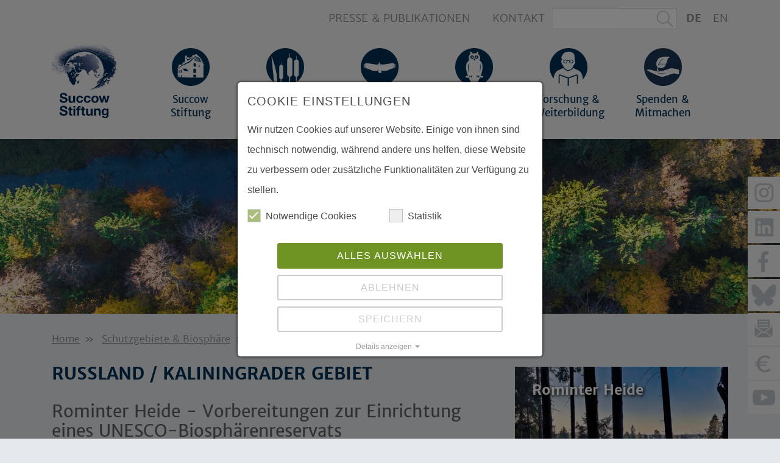

--- FILE ---
content_type: text/html; charset=utf-8
request_url: https://www.succow-stiftung.de/schutzgebiete-biosphaere/rominter-heide-1
body_size: 16292
content:
<!DOCTYPE html>
<html lang="de">
<head>

<meta charset="utf-8">
<!-- 
	This website is powered by TYPO3 - inspiring people to share!
	TYPO3 is a free open source Content Management Framework initially created by Kasper Skaarhoj and licensed under GNU/GPL.
	TYPO3 is copyright 1998-2026 of Kasper Skaarhoj. Extensions are copyright of their respective owners.
	Information and contribution at https://typo3.org/
-->


<link rel="icon" href="/fileadmin/templates/images/favicon.ico" type="image/vnd.microsoft.icon">

<meta http-equiv="x-ua-compatible" content="IE=edge" />
<meta name="generator" content="TYPO3 CMS" />
<meta name="description" content="Die Succow Stiftung unterstützt die Entwicklung des russischen Teils der Rominter Heide zum UNESCO-Biosphärenreservat. Das Gebiet hat eine hohe biologische Vielfalt, eine außergewöhnliche Naturausstattung, das besondere Relief und die vergleichsweise intakte Umwelt. Der Naturpark Naturpark „Wystinets“ kann als Biosphärenreservat ausgeweitet werden, das das Waldgebiet umgebenden Randbereiche mit einschließt. Die stärker besiedelten Randbereiche bieten großes Potential für eine naturnahe Bewirtschaftung durch Ökolandbau, oder nachhaltigen Tourismus." />
<meta http-equiv="expires" content="never" />
<meta name="robots" content="INDEX,FOLLOW,ARCHIVE" />
<meta name="viewport" content="width=device-width, initial-scale=1, shrink-to-fit=no" />
<meta name="keywords" content="Rominter Heide, Kaliningrad, Biosphärenreservat, Naturpark „Wystinets“" />
<meta name="twitter:card" content="summary" />
<meta name="twitter:title" content="@succow_stiftung" />
<meta name="twitter:description" content="The Succow Foundation – conserving nature for itself and mankind – worldwide and in our backyard – founded 1999 by Right Livelihood Laureate Michael Succow" />
<meta name="page-topic" content="Dienstleistung" />
<meta name="audience" content="Alle" />
<meta name="mssmarttagspreventparsing" content="true" />
<meta name="apple-mobile-web-app-capable" content="true" />
<meta name="apple-mobile-web-app-status-bar-style" content="default" />

<link rel="stylesheet" href="/_assets/5d8b9f09679dc63b809d410272f2c8ce/Css/frontend.min.css?1694523035" media="all">

<link rel="stylesheet" href="/_assets/4122c4b64ebbbbc68aabe6317eca17dd/Css/tx_storymap.css?1713891339" media="all">
<link rel="stylesheet" href="/_assets/f038457a108ded7ca0b077b63bfae195/Css/Main.min.css?1702992643" media="all">
<link rel="stylesheet" href="/_assets/f038457a108ded7ca0b077b63bfae195/Css/Additional.min.css?1702992643" media="all">
<link rel="stylesheet" href="/_assets/3db396c377c43b4cbed454be5a82c06f/Css/Frontend.min.css?1713791318" media="all">
<link rel="stylesheet" href="/_assets/acfb43c9b46d0a1d0be93efbc39144f9/Css/AutoComplete.min.css?1708934872" media="all">
<link rel="stylesheet" href="/_assets/acfb43c9b46d0a1d0be93efbc39144f9/Css/Tooltip.css?1708934872" media="all">
<link rel="stylesheet" href="/fileadmin/templates/css/bootstrap.min.css?1713159989" media="all">
<link rel="stylesheet" href="/fileadmin/templates/css/slick.css?1713159988" media="all">
<link rel="stylesheet" href="/fileadmin/templates/css/leaflet.css?1713159988" media="all">
<link rel="stylesheet" href="/fileadmin/templates/css/font-awesome.min.css?1713159988" media="all">
<link rel="stylesheet" href="/fileadmin/templates/css/magnific-popup.css?1713159987" media="all">
<link rel="stylesheet" href="/fileadmin/templates/css/style.css?1768373779" media="all">
<link href="/_assets/e8c90b9983c1cf95dcc0174e76f0c198/Stylesheet/cookie_consent.css?1713862925" rel="stylesheet" >
<style>
/*<![CDATA[*/
<!-- 
/*InlineDefaultCss*/
/* default styles for extension "tx_frontend" */
    .ce-align-left { text-align: left; }
    .ce-align-center { text-align: center; }
    .ce-align-right { text-align: right; }

    .ce-table td, .ce-table th { vertical-align: top; }

    .ce-textpic, .ce-image, .ce-nowrap .ce-bodytext, .ce-gallery, .ce-row, .ce-uploads li, .ce-uploads div { overflow: hidden; }

    .ce-left .ce-gallery, .ce-column { float: left; }
    .ce-center .ce-outer { position: relative; float: right; right: 50%; }
    .ce-center .ce-inner { position: relative; float: right; right: -50%; }
    .ce-right .ce-gallery { float: right; }

    .ce-gallery figure { display: table; margin: 0; }
    .ce-gallery figcaption { display: table-caption; caption-side: bottom; }
    .ce-gallery img { display: block; }
    .ce-gallery iframe { border-width: 0; }
    .ce-border img,
    .ce-border iframe {
        border: 2px solid #000000;
        padding: 0px;
    }

    .ce-intext.ce-right .ce-gallery, .ce-intext.ce-left .ce-gallery, .ce-above .ce-gallery {
        margin-bottom: 10px;
    }
    .ce-image .ce-gallery { margin-bottom: 0; }
    .ce-intext.ce-right .ce-gallery { margin-left: 10px; }
    .ce-intext.ce-left .ce-gallery { margin-right: 10px; }
    .ce-below .ce-gallery { margin-top: 10px; }

    .ce-column { margin-right: 10px; }
    .ce-column:last-child { margin-right: 0; }

    .ce-row { margin-bottom: 10px; }
    .ce-row:last-child { margin-bottom: 0; }

    .ce-above .ce-bodytext { clear: both; }

    .ce-intext.ce-left ol, .ce-intext.ce-left ul { padding-left: 40px; overflow: auto; }

    /* Headline */
    .ce-headline-left { text-align: left; }
    .ce-headline-center { text-align: center; }
    .ce-headline-right { text-align: right; }

    /* Uploads */
    .ce-uploads { margin: 0; padding: 0; }
    .ce-uploads li { list-style: none outside none; margin: 1em 0; }
    .ce-uploads img { float: left; padding-right: 1em; vertical-align: top; }
    .ce-uploads span { display: block; }

    /* Table */
    .ce-table { width: 100%; max-width: 100%; }
    .ce-table th, .ce-table td { padding: 0.5em 0.75em; vertical-align: top; }
    .ce-table thead th { border-bottom: 2px solid #dadada; }
    .ce-table th, .ce-table td { border-top: 1px solid #dadada; }
    .ce-table-striped tbody tr:nth-of-type(odd) { background-color: rgba(0,0,0,.05); }
    .ce-table-bordered th, .ce-table-bordered td { border: 1px solid #dadada; }

    /* Space */
    .frame-space-before-extra-small { margin-top: 1em; }
    .frame-space-before-small { margin-top: 2em; }
    .frame-space-before-medium { margin-top: 3em; }
    .frame-space-before-large { margin-top: 4em; }
    .frame-space-before-extra-large { margin-top: 5em; }
    .frame-space-after-extra-small { margin-bottom: 1em; }
    .frame-space-after-small { margin-bottom: 2em; }
    .frame-space-after-medium { margin-bottom: 3em; }
    .frame-space-after-large { margin-bottom: 4em; }
    .frame-space-after-extra-large { margin-bottom: 5em; }

    /* Frame */
    .frame-ruler-before:before { content: ''; display: block; border-top: 1px solid rgba(0,0,0,0.25); margin-bottom: 2em; }
    .frame-ruler-after:after { content: ''; display: block; border-bottom: 1px solid rgba(0,0,0,0.25); margin-top: 2em; }
    .frame-indent { margin-left: 15%; margin-right: 15%; }
    .frame-indent-left { margin-left: 33%; }
    .frame-indent-right { margin-right: 33%; }
/* default styles for extension "tx_events2" */
  textarea.f3-form-error {
    background-color:#FF9F9F;
    border: 1px #FF0000 solid;
  }

  input.f3-form-error {
    background-color:#FF9F9F;
    border: 1px #FF0000 solid;
  }

-->
/*]]>*/
</style>




<script data-ignore="1">const cookieConsentConfiguration = JSON.parse('{"cookieName":"cookie_consent","expiryDays":365,"hideOnInit":false,"reloadOnReeditDeny":false,"pushConsentToTagManager":false,"lazyloading":false,"lazyloadingTimeout":120,"consentMode":[],"containerId":"cookie-consent"}');</script>

<title>Succow Stiftung&nbsp;&#x007C;&nbsp;Russland: Rominter Heide</title>	<link rel="apple-touch-icon" sizes="57x57" href="/fileadmin/templates/images/apple-icon-57x57.png">
	<link rel="apple-touch-icon" sizes="60x60" href="/fileadmin/templates/images/apple-icon-60x60.png">
	<link rel="apple-touch-icon" sizes="72x72" href="/fileadmin/templates/images/apple-icon-72x72.png">
	<link rel="apple-touch-icon" sizes="76x76" href="/fileadmin/templates/images/apple-icon-76x76.png">
	<link rel="apple-touch-icon" sizes="114x114" href="/fileadmin/templates/images/apple-icon-114x114.png">
	<link rel="apple-touch-icon" sizes="120x120" href="/fileadmin/templates/images/apple-icon-120x120.png">
	<link rel="apple-touch-icon" sizes="144x144" href="/fileadmin/templates/images/apple-icon-144x144.png">
	<link rel="apple-touch-icon" sizes="152x152" href="/fileadmin/templates/images/apple-icon-152x152.png">
	<link rel="apple-touch-icon" sizes="180x180" href="/fileadmin/templates/images/apple-icon-180x180.png">
	<link rel="icon" type="image/png" sizes="192x192"  href="/fileadmin/templates/images/android-icon-192x192.png">
	<link rel="icon" type="image/png" sizes="32x32" href="/fileadmin/templates/images/favicon-32x32.png">
	<link rel="icon" type="image/png" sizes="96x96" href="/fileadmin/templates/images/favicon-96x96.png">
	<link rel="icon" type="image/png" sizes="16x16" href="/fileadmin/templates/images/favicon-16x16.png">
	<meta name="msapplication-TileColor" content="#ffffff">
	<meta name="msapplication-TileImage" content="/fileadmin/templates/images/ms-icon-144x144.png">
	<meta name="theme-color" content="#ffffff">
	<script src="/fileadmin/templates/js/leaflet.js"></script>
<link rel="canonical" href="https://www.succow-stiftung.de/schutzgebiete-biosphaere/rominter-heide-1"/>

<link rel="alternate" hreflang="de-DE" href="https://www.succow-stiftung.de/schutzgebiete-biosphaere/rominter-heide-1"/>
<link rel="alternate" hreflang="en-US" href="https://www.succow-stiftung.de/en/protected-areas-biosphere/russia-romincka-forest-1"/>
<link rel="alternate" hreflang="ru-RU" href="https://www.succow-stiftung.de/ru/protected-areas-biosphere/russia-romincka-forest-1"/>
<link rel="alternate" hreflang="x-default" href="https://www.succow-stiftung.de/schutzgebiete-biosphaere/rominter-heide-1"/>
</head>
<body id="page-352">

        <header id="header">
            <div id="top" class="top-menu clearfix">
                <div class="container-fluid clearfix">
                    <div class="meta-nav">
                        <div class="top-links">
                            <ul class="shortcuts-top">
                                
                                    
                                        <li><a class="" href="/presse-publikationen">Presse &amp; Publikationen</a></li>
                                    
                                        <li><a class="" href="/kontakt">Kontakt</a></li>
                                    
                                
                            </ul>
                        </div>
                        <div class="search">
                            

<div class="suche tx-indexedsearch-searchbox">
    <form method="post" id="mailform" action="/suchen?tx_indexedsearch_pi2%5Baction%5D=search&amp;tx_indexedsearch_pi2%5Bcontroller%5D=Search&amp;cHash=6614b42f1fdc659df9520c7a79c9bf9a">
<div>
<input type="hidden" name="tx_indexedsearch_pi2[__referrer][@extension]" value="IndexedSearch" />
<input type="hidden" name="tx_indexedsearch_pi2[__referrer][@controller]" value="Search" />
<input type="hidden" name="tx_indexedsearch_pi2[__referrer][@action]" value="form" />
<input type="hidden" name="tx_indexedsearch_pi2[__referrer][arguments]" value="YTowOnt9a9e7308a816da6e565b2eb68920dba36b60e3175" />
<input type="hidden" name="tx_indexedsearch_pi2[__referrer][@request]" value="{&quot;@extension&quot;:&quot;IndexedSearch&quot;,&quot;@controller&quot;:&quot;Search&quot;,&quot;@action&quot;:&quot;form&quot;}60fe7ad0809e184ea8bf6ba2e35a4ac6dd34e413" />
<input type="hidden" name="tx_indexedsearch_pi2[__trustedProperties]" value="{&quot;search&quot;:{&quot;_sections&quot;:1,&quot;_freeIndexUid&quot;:1,&quot;ext&quot;:1,&quot;searchType&quot;:1,&quot;defaultOperand&quot;:1,&quot;mediaType&quot;:1,&quot;sortOrder&quot;:1,&quot;group&quot;:1,&quot;languageUid&quot;:1,&quot;desc&quot;:1,&quot;numberOfResults&quot;:1,&quot;extendedSearch&quot;:1,&quot;sword&quot;:1}}a88ffa5c364bfb49286a3acd69faac922cb00a7b" />
</div>

        <div class="tx-indexedsearch-hidden-fields">
            <input type="hidden" name="tx_indexedsearch_pi2[search][_sections]" value="0" />
            <input id="tx_indexedsearch_freeIndexUid" type="hidden" name="tx_indexedsearch_pi2[search][_freeIndexUid]" value="_" />
            <input type="hidden" name="tx_indexedsearch_pi2[search][ext]" value="" />
            <input type="hidden" name="tx_indexedsearch_pi2[search][searchType]" value="1" />
            <input type="hidden" name="tx_indexedsearch_pi2[search][defaultOperand]" value="0" />
            <input type="hidden" name="tx_indexedsearch_pi2[search][mediaType]" value="-1" />
            <input type="hidden" name="tx_indexedsearch_pi2[search][sortOrder]" value="rank_flag" />
            <input type="hidden" name="tx_indexedsearch_pi2[search][group]" value="" />
            <input type="hidden" name="tx_indexedsearch_pi2[search][languageUid]" value="0" />
            <input type="hidden" name="tx_indexedsearch_pi2[search][desc]" value="" />
            <input type="hidden" name="tx_indexedsearch_pi2[search][numberOfResults]" value="100" />
            <input type="hidden" name="tx_indexedsearch_pi2[search][extendedSearch]" value="" />
        </div>
        <input class="form-control tx-indexedsearch-searchbox-sword" id="tx-indexedsearch-searchbox-sword" type="text" name="tx_indexedsearch_pi2[search][sword]" value="" />
        <input name="search[submitButton]" value="Suchen" type="hidden" />
    </form>
</div>


	<div class="tx-indexedsearch-rules">
		<h2>Regeln</h2>
		<p><p>Nur Wörter mit 2 oder mehr Zeichen werden akzeptiert.<br> Maximal 200 Zeichen insgesamt.<br> Leerzeichen werden zur Trennung von Worten verwendet, "" kann für die Suche nach ganzen Zeichenfolgen benutzt werden (keine Indexsuche).<br> UND, ODER und NICHT sind Suchoperatoren, die den standardmäßigen Operator überschreiben.<br> +/|/- entspricht UND, ODER und NICHT als Operatoren.<br> Alle Suchwörter werden zu Kleinschreibung konvertiert.</p></p>
	</div>









                            
                        </div>
                        <div class="lang">
                            
                                <ul class="lang-select">
                                    
                                        <li class="lang-item ">
                                            
                                                    
                                                    
                                                
                                            
                                                    <a class="active" href="/schutzgebiete-biosphaere/rominter-heide-1" hreflang="de-DE" title="DE">
                                                        <span>DE</span>
                                                    </a>
                                                
                                        </li>
                                    
                                        <li class="lang-item ">
                                            
                                                    
                                                    
                                                
                                            
                                                    <a class="" href="/en/protected-areas-biosphere/russia-romincka-forest-1" hreflang="en-GB" title="EN">
                                                        <span>EN</span>
                                                    </a>
                                                
                                        </li>
                                    
                                        <li class="lang-item ">
                                            
                                                    
                                                    
                                                
                                            
                                                    <a class="" href="/ru/protected-areas-biosphere/russia-romincka-forest-1" hreflang="ru-RU" title="RUS">
                                                        <span>RUS</span>
                                                    </a>
                                                
                                        </li>
                                    
                                </ul>
                            
                        </div>
                    </div>
                </div>
            </div>
            <nav class="navbar navbar-expand-xl navbar-light" data-toggle="sticky-onscroll">
				<div class="container menu d-xl-none">
					<a class="navbar-brand" href="/">
                       
						<img class="logo" alt="Succow-Stiftung Logo" src="/fileadmin/templates/images/succow-stiftung-logo.svg" width="249" height="249" />
                        <img class="logo-small" alt="Succow-Stiftung Logo" src="/fileadmin/templates/images/succow-stiftung-logo-quer.png" width="315" height="94" />  
						
						
                     </a>
                    <button aria-controls="navbarToggle" aria-expanded="false" aria-label="Toggle navigation" class="navbar-toggler collapsed ml-auto" data-target="#navbarToggle" data-toggle="collapse" type="button">
                        <span class="navbar-toggler-icon"></span>
                    </button>
				</div>

                <div class="container-fluid menu">
                    <div class="navbar-collapse justify-content-between collapse" id="navbarToggle">
                        <a class="navbar-brand d-none d-xl-block" href="/">
                        
                            <img class="logo" alt="Succow-Stiftung Logo" src="/fileadmin/templates/images/Succow_Logo_ZENTRIERT.svg" width="255" height="292" />
						
                        </a>
                        <ul class="navbar-nav">
                            
                                
                                    

		<li class="nav-item  dropdown">
			


		<a class="nav-link" href="/succow-stiftung" title="Succow Stiftung" >
	
<span>Succow Stiftung</span>
</a>


	



                                    
                                        
        <div class="dropdown-menu">
            <ul class="container-fluid">
                
                    

		<li class="  dropdown">
			


		<a class="dropdown-item" href="/succow-stiftung/michael-succow" title="Michael Succow" >
	
<span>Michael Succow</span>
</a>


	



                    
                        
        <div class="dropdown-menu">
            <ul class="container-fluid">
                
                    

		<li class=" ">
			


		<a class="dropdown-item" href="/succow-stiftung/michael-succow/michael-succow-blog" title="Michael Succow Blog" >
	
<span>Michael Succow Blog</span>
</a>


	



                    
                    </li>
                
            </ul>
        </div>
    
                    
                    </li>
                
                    

		<li class=" ">
			


		<a class="dropdown-item" href="/succow-stiftung/mitarbeiter-freiwillige" title="Mitarbeitende &amp; Freiwillige" >
	
<span>Mitarbeitende &amp; Freiwillige</span>
</a>


	



                    
                    </li>
                
                    

		<li class=" ">
			


		<a class="dropdown-item" href="/succow-stiftung/stiftungsrat" title="Stiftungsrat" >
	
<span>Stiftungsrat</span>
</a>


	



                    
                    </li>
                
                    

		<li class=" ">
			


		<a class="dropdown-item" href="/succow-stiftung/wissenschaftlicher-beirat" title="Wissenschaftlicher Beirat" >
	
<span>Wissenschaftlicher Beirat</span>
</a>


	



                    
                    </li>
                
                    

		<li class=" ">
			


		<a class="dropdown-item" href="/succow-stiftung/aktuelles" title="Aktuelles" >
	
<span>Aktuelles</span>
</a>


	



                    
                    </li>
                
                    

		<li class=" ">
			


		<a class="dropdown-item" href="/succow-stiftung/veranstaltungen" title="Veranstaltungen" >
	
<span>Veranstaltungen</span>
</a>


	



                    
                    </li>
                
                    

		<li class=" ">
			


		<a class="dropdown-item" href="https://jobs.succow-stiftung.de/" target="_blank" title="Stellenangebote &amp; Freiwilligendienst" >
	
<span>Stellenangebote &amp; Freiwilligendienst</span>
</a>


	



                    
                    </li>
                
                    

		<li class=" ">
			


		<a class="dropdown-item" href="/transparenz" title="Transparenz" >
	
<span>Transparenz</span>
</a>


	



                    
                    </li>
                
                    

		<li class=" ">
			


		<a class="dropdown-item" href="/succow-stiftung/buch-deutschlands-moore" title="Buch Deutschlands Moore" >
	
<span>Buch Deutschlands Moore</span>
</a>


	



                    
                    </li>
                
            </ul>
        </div>
    
                                    
                                    </li>
                                
                                    

		<li class="nav-item  dropdown">
			


		<a class="nav-link" href="/moor-klima" title="Moor &amp; Klima" >
	
<span>Moor &amp; Klima</span>
</a>


	



                                    
                                        
        <div class="dropdown-menu">
            <ul class="container-fluid">
                
                    

		<li class=" ">
			


		<a class="dropdown-item" href="/mooratlas" title="Mooratlas" >
	
<span>Mooratlas</span>
</a>


	



                    
                    </li>
                
                    

		<li class=" ">
			


		<a class="dropdown-item" href="/moor-klima/deutschland-tomoorow-1" title="Deutschland: toMOORow" >
	
<span>Deutschland: toMOORow</span>
</a>


	



                    
                    </li>
                
                    

		<li class=" ">
			


		<a class="dropdown-item" href="/moor-klima/deutschland-paludiallianz" title="Deutschland: PaludiAllianz" >
	
<span>Deutschland: PaludiAllianz</span>
</a>


	



                    
                    </li>
                
                    

		<li class=" ">
			


		<a class="dropdown-item" href="/moor-klima/deutschland-paludizentrale" title="Deutschland: PaludiZentrale" >
	
<span>Deutschland: PaludiZentrale</span>
</a>


	



                    
                    </li>
                
                    

		<li class=" ">
			


		<a class="dropdown-item" href="/moor-klima/deutschland-mooreturn" title="Deutschland: MOOReturn" >
	
<span>Deutschland: MOOReturn</span>
</a>


	



                    
                    </li>
                
                    

		<li class=" ">
			


		<a class="dropdown-item" href="/moor-klima/deutschland-living-lab-teufelsmoor" title="Deutschland: Living Lab Teufelsmoor" >
	
<span>Deutschland: Living Lab Teufelsmoor</span>
</a>


	



                    
                    </li>
                
                    

		<li class=" ">
			


		<a class="dropdown-item" href="/deutschland-mokka" title="Deutschland: MoKKa" >
	
<span>Deutschland: MoKKa</span>
</a>


	



                    
                    </li>
                
                    

		<li class=" ">
			


		<a class="dropdown-item" href="/moor-klima/baltikum-euki-kohlenstoffbindung-durch-baltische-moorlandwirte" title="Baltikum: EUKI - Kohlenstoffbindung durch baltische Moorlandwirte" >
	
<span>EUKI - Kohlenstoffbindung durch baltische Moorlandwirte</span>
</a>


	



                    
                    </li>
                
                    

		<li class=" ">
			


		<a class="dropdown-item" href="/moor-klima/baltikum-moorschutzprojekte-1" title="Baltikum: Moorschutzprojekte" >
	
<span>Baltikum: Moorschutzprojekte</span>
</a>


	



                    
                    </li>
                
                    

		<li class=" ">
			


		<a class="dropdown-item" href="/moor-klima/europa-paluwise" title="Europa: PaluWise" >
	
<span>Europa: PaluWise</span>
</a>


	



                    
                    </li>
                
                    

		<li class=" ">
			


		<a class="dropdown-item" href="/europa-alfa-wetlands" title="Europa: ALFAwetlands" >
	
<span>Europa: ALFAwetlands</span>
</a>


	



                    
                    </li>
                
                    

		<li class=" ">
			


		<a class="dropdown-item" href="/moor-klima/europa-moor-und-klimaschutz-in-der-ukraine" title="Europa: Moor- und Klimaschutz in der Ukraine" >
	
<span>Europa: Moor- und Klimaschutz in der Ukraine</span>
</a>


	



                    
                    </li>
                
                    

		<li class=" ">
			


		<a class="dropdown-item" href="/moor-klima/european-peatlands-initiative" title="European Peatlands Initiative" >
	
<span>European Peatlands Initiative</span>
</a>


	



                    
                    </li>
                
                    

		<li class=" ">
			


		<a class="dropdown-item" href="/moor-klima/waterlands" title="Europa: WaterLANDS" >
	
<span>Europa: WaterLANDS</span>
</a>


	



                    
                    </li>
                
                    

		<li class=" ">
			


		<a class="dropdown-item" href="/moor-klima/ostafrika-peat4people" title="Ostafrika: Peat4People" >
	
<span>Ostafrika: Peat4People</span>
</a>


	



                    
                    </li>
                
                    

		<li class=" ">
			


		<a class="dropdown-item" href="/moor-klima/ostafrika-moore-im-nile-basin" title="Ostafrika: Moore im Nile Basin" >
	
<span>Ostafrika: Moore im Nile Basin</span>
</a>


	



                    
                    </li>
                
                    

		<li class=" ">
			


		<a class="dropdown-item" href="/international-die-venedig-vereinbarung" title="International: Die Venedig-Vereinbarung" >
	
<span>International: Die Venedig-Vereinbarung</span>
</a>


	



                    
                    </li>
                
                    

		<li class=" ">
			


		<a class="dropdown-item" href="/international-sensing-peat" title="International: Sensing Peat" >
	
<span>International: Sensing Peat</span>
</a>


	



                    
                    </li>
                
                    

		<li class="  dropdown">
			


		<a class="dropdown-item" href="/moor-klima/projektarchiv" title="Projektarchiv" >
	
<span>Projektarchiv</span>
</a>


	



                    
                        
        <div class="dropdown-menu">
            <ul class="container-fluid">
                
                    

		<li class=" ">
			


		<a class="dropdown-item" href="/moor-klima/pencil" title="International: PeNCIL" >
	
<span>International: PeNCIL</span>
</a>


	



                    
                    </li>
                
                    

		<li class=" ">
			


		<a class="dropdown-item" href="/moor-klima/life-orgbalt" title="Baltikum: LIFE OrgBalt" >
	
<span>Baltikum: LIFE OrgBalt</span>
</a>


	



                    
                    </li>
                
                    

		<li class=" ">
			


		<a class="dropdown-item" href="/moor-klima/generationswechsel-moor" title="Deutschland: Generationswechsel Moor" >
	
<span>Deutschland: Generationswechsel Moor</span>
</a>


	



                    
                    </li>
                
                    

		<li class=" ">
			


		<a class="dropdown-item" href="/mokli" title="Deutschland: MoKli" >
	
<span>Deutschland: MoKli</span>
</a>


	



                    
                    </li>
                
                    

		<li class=" ">
			


		<a class="dropdown-item" href="/moor-klima/desire" title="Ostseeraum: Interreg DESIRE" >
	
<span>Ostseeraum: Interreg DESIRE</span>
</a>


	



                    
                    </li>
                
                    

		<li class=" ">
			


		<a class="dropdown-item" href="/moor-klima/sparpan" title="Belarus/Russland (Kaliningrader Gebiet): SPARPAN" >
	
<span>Belarus/Russland (Kaliningrader Gebiet): SPARPAN</span>
</a>


	



                    
                    </li>
                
                    

		<li class=" ">
			


		<a class="dropdown-item" href="/moor-klima/iki-peatrus" title="Russland: IKI PeatRus" >
	
<span>Russland: IKI PeatRus</span>
</a>


	



                    
                    </li>
                
            </ul>
        </div>
    
                    
                    </li>
                
            </ul>
        </div>
    
                                    
                                    </li>
                                
                                    

		<li class="nav-item  dropdown  active">
			


		<a class="nav-link" href="/schutzgebiete-biosphaere" title="Schutzgebiete &amp; Biosphäre" >
	
<span>Schutzgebiete &amp; Biosphäre</span>
</a>


	



                                    
                                        
        <div class="dropdown-menu">
            <ul class="container-fluid">
                
                    

		<li class=" ">
			


		<a class="dropdown-item" href="https://www.succow-stiftung.de/vexpo/index.htm" title="Fotoausstellung „Unser Welterbe - die Hyrkanischen Wälder“" >
	
<span>Fotoausstellung „Unser Welterbe - die Hyrkanischen Wälder“</span>
</a>


	



                    
                    </li>
                
                    

		<li class=" ">
			


		<a class="dropdown-item" href="/schutzgebiete-biosphaere/armenien-biosphaerenreservate-als-modellregionen-fuer-den-klimaschutz-und-die-anpassung-an-den-klimawandel" title="Armenien: Biosphärenreservate als Modellregionen für den Klimaschutz und die Anpassung an den Klimawandel" >
	
<span>Armenien: Biosphärenreservate als Modellregionen für den Klimaschutz und die Anpassung an den Klimawandel</span>
</a>


	



                    
                    </li>
                
                    

		<li class=" ">
			


		<a class="dropdown-item" href="/schutzgebiete-biosphaere/ukraine-unterstuetzung-bei-der-umsetzung-des-pariser-abkommens-und-der-anpassung-an-die-auswirkungen-des-klimawandels-in-der-region-des-schwarzen-meeres" title="Ukraine: Unterstützung bei der Umsetzung des Pariser Abkommens und der Anpassung an die Auswirkungen des Klimawandels in der Region des Schwarzen Meeres" >
	
<span>Ukraine: Unterstützung bei der Umsetzung des Pariser Abkommens und der Anpassung an die Auswirkungen des Klimawandels in der Region des Schwarzen Meeres</span>
</a>


	



                    
                    </li>
                
                    

		<li class=" ">
			


		<a class="dropdown-item" href="/schutzgebiete-biosphaere/usbekistan-nationale-ramsarstrategie" title="Usbekistan: Nationale Ramsarstrategie" >
	
<span>Usbekistan: Nationale Ramsarstrategie</span>
</a>


	



                    
                    </li>
                
                    

		<li class=" ">
			


		<a class="dropdown-item" href="/schutzgebiete-biosphaere/zentralasien-grenzueberschreitender-naturschutz-und-nachhaltige-landnutzung" title="Zentralasien: Grenzüberschreitender Naturschutz und nachhaltige Landnutzung" >
	
<span>Zentralasien: Grenzüberschreitender Naturschutz und nachhaltige Landnutzung</span>
</a>


	



                    
                    </li>
                
                    

		<li class=" ">
			


		<a class="dropdown-item" href="/schutzgebiete-biosphaere/zentralasien-one-health-fuer-den-naturschutz" title="Zentralasien: One Health für den Naturschutz" >
	
<span>Zentralasien: One Health für den Naturschutz</span>
</a>


	



                    
                    </li>
                
                    

		<li class=" ">
			


		<a class="dropdown-item" href="/schutzgebiete-biosphaere/georgien-biosphaerenreservate-als-modellregionen-fuer-nachhaltige-entwicklung" title="Georgien: Biosphärenreservate als Modellregionen für nachhaltige Entwicklung" >
	
<span>Georgien: Biosphärenreservate als Modellregionen für nachhaltige Entwicklung</span>
</a>


	



                    
                    </li>
                
                    

		<li class="  dropdown  active">
			


		<a class="dropdown-item" href="/schutzgebiete-biosphaere/projektarchiv" title="Projektarchiv" >
	
<span>Projektarchiv</span>
</a>


	



                    
                        
        <div class="dropdown-menu">
            <ul class="container-fluid">
                
                    

		<li class=" ">
			


		<a class="dropdown-item" href="/schutzgebiete-biosphaere/mongolei-wueste-gobi" title="Mongolei: Wüste Gobi" >
	
<span>Mongolei: Wüste Gobi</span>
</a>


	



                    
                    </li>
                
                    

		<li class=" ">
			


		<a class="dropdown-item" href="/schutzgebiete-biosphaere/usbekistan-und-kasachstan-staerkung-des-managements-von-wuestenschutzgebieten" title="Usbekistan und Kasachstan: Stärkung des Managements von Wüstenschutzgebieten" >
	
<span>Usbekistan und Kasachstan: Stärkung des Managements von Wüstenschutzgebieten</span>
</a>


	



                    
                    </li>
                
                    

		<li class=" ">
			


		<a class="dropdown-item" href="/schutzgebiete-biosphaere/usbekistan-naturraumanalyse-ferganatal" title="Usbekistan: Naturraumanalyse Ferganatal" >
	
<span>Usbekistan: Naturraumanalyse Ferganatal</span>
</a>


	



                    
                    </li>
                
                    

		<li class=" ">
			


		<a class="dropdown-item" href="/schutzgebiete-biosphaere/mongolei-ostmongolische-steppen-auf-dem-weg-zur-welterbenominierung" title="Mongolei: Ostmongolische Steppen auf dem Weg zur Welterbenominierung" >
	
<span>Mongolei: Ostmongolische Steppen auf dem Weg zur Welterbenominierung</span>
</a>


	



                    
                    </li>
                
                    

		<li class=" ">
			


		<a class="dropdown-item" href="/schutzgebiete-biosphaere/aserbaidschan-hyrkanische-waelder" title="Aserbaidschan: Hyrkanische Wälder" >
	
<span>Aserbaidschan: Hyrkanische Wälder</span>
</a>


	



                    
                    </li>
                
                    

		<li class=" ">
			


		<a class="dropdown-item" href="/schutzgebiete-biosphaere/oman-potenzialanalyse-fuer-biosphaerenreservate-und-nachhaltige-tourismusentwicklung" title="Oman: Potenzialanalyse für Biosphärenreservate und nachhaltige Tourismusentwicklung" >
	
<span>Oman: Potenzialanalyse für Biosphärenreservate und nachhaltige Tourismusentwicklung</span>
</a>


	



                    
                    </li>
                
                    

		<li class=" ">
			


		<a class="dropdown-item" href="/schutzgebiete-biosphaere/myanmar-indawgyi-see" title="Myanmar: Indawgyi-See" >
	
<span>Myanmar: Indawgyi-See</span>
</a>


	



                    
                    </li>
                
                    

		<li class=" ">
			


		<a class="dropdown-item" href="/schutzgebiete-biosphaere/projektarchiv/zentralasien-central-asian-desert-initiative-cadi" title="Zentralasien: Central Asian Desert Initiative (CADI)" >
	
<span>Zentralasien: Central Asian Desert Initiative (CADI)</span>
</a>


	



                    
                    </li>
                
                    

		<li class="    current">
		<!--<span>Russland: Rominter Heide</span>-->
		


		<a class="dropdown-item" href="/schutzgebiete-biosphaere/rominter-heide-1" title="Russland: Rominter Heide" >
	
<span>Russland: Rominter Heide</span>
</a>


	



                    
                    </li>
                
                    

		<li class=" ">
			


		<a class="dropdown-item" href="/schutzgebiete-biosphaere/georgien-unesco-nominierung-kacheti" title="Georgien: UNESCO-Nominierung Kacheti" >
	
<span>Georgien: UNESCO-Nominierung Kacheti</span>
</a>


	



                    
                    </li>
                
                    

		<li class=" ">
			


		<a class="dropdown-item" href="/schutzgebiete-biosphaere/mongolei-ostmongolische-steppen" title="Mongolei: Ostmongolische Steppen" >
	
<span>Mongolei: Ostmongolische Steppen</span>
</a>


	



                    
                    </li>
                
                    

		<li class=" ">
			


		<a class="dropdown-item" href="/schutzgebiete-biosphaere/ukraine-oekosystembasierte-klimaanpassung" title="Ukraine: Ökosystembasierte Klimaanpassung" >
	
<span>Ukraine: Ökosystembasierte Klimaanpassung</span>
</a>


	



                    
                    </li>
                
                    

		<li class=" ">
			


		<a class="dropdown-item" href="/schutzgebiete-biosphaere/aethiopien-dessaa-wald" title="Äthiopien: Dessa’a Wald" >
	
<span>Äthiopien: Dessa’a Wald</span>
</a>


	



                    
                    </li>
                
            </ul>
        </div>
    
                    
                    </li>
                
            </ul>
        </div>
    
                                    
                                    </li>
                                
                                    

		<li class="nav-item  dropdown">
			


		<a class="nav-link" href="/naturerbe-landnutzung" title="Naturerbe &amp; Landnutzung" >
	
<span>Naturerbe &amp; Landnutzung</span>
</a>


	



                                    
                                        
        <div class="dropdown-menu">
            <ul class="container-fluid">
                
                    

		<li class=" ">
			


		<a class="dropdown-item" href="/naturerbe-landnutzung/app-echtnatur" title="App Echt:Natur" >
	
<span>App Echt:Natur</span>
</a>


	



                    
                    </li>
                
                    

		<li class=" ">
			


		<a class="dropdown-item" href="/binsenberg" title="Binsenberg" >
	
<span>Binsenberg</span>
</a>


	



                    
                    </li>
                
                    

		<li class=" ">
			


		<a class="dropdown-item" href="/naturerbe-landnutzung/bollwintal" title="Bollwintal" >
	
<span>Bollwintal</span>
</a>


	



                    
                    </li>
                
                    

		<li class=" ">
			


		<a class="dropdown-item" href="/naturerbe-landnutzung/bolzer-see" title="Bolzer See" >
	
<span>Bolzer See</span>
</a>


	



                    
                    </li>
                
                    

		<li class=" ">
			


		<a class="dropdown-item" href="/naturerbe-landnutzung/gruenland-auf-suedruegen" title="Grünland auf Südrügen" >
	
<span>Grünland auf Südrügen</span>
</a>


	



                    
                    </li>
                
                    

		<li class=" ">
			


		<a class="dropdown-item" href="/naturerbe-landnutzung/goor" title="Goor" >
	
<span>Goor</span>
</a>


	



                    
                    </li>
                
                    

		<li class=" ">
			


		<a class="dropdown-item" href="/melow" title="Halbinsel Melow" >
	
<span>Halbinsel Melow</span>
</a>


	



                    
                    </li>
                
                    

		<li class="  dropdown">
			


		<a class="dropdown-item" href="/insel-koos" title="Insel Koos" >
	
<span>Insel Koos</span>
</a>


	



                    
                        
        <div class="dropdown-menu">
            <ul class="container-fluid">
                
                    

		<li class=" ">
			


		<a class="dropdown-item" href="/koos/blog-insel-koos" title="Blog Insel Koos" >
	
<span>Blog Insel Koos</span>
</a>


	



                    
                    </li>
                
            </ul>
        </div>
    
                    
                    </li>
                
                    

		<li class=" ">
			


		<a class="dropdown-item" href="/karrendorfer-wiesen" title="Karrendorfer Wiesen" >
	
<span>Karrendorfer Wiesen</span>
</a>


	



                    
                    </li>
                
                    

		<li class=" ">
			


		<a class="dropdown-item" href="/kleines-landgrabental" title="Kleines Landgrabental" >
	
<span>Kleines Landgrabental</span>
</a>


	



                    
                    </li>
                
                    

		<li class=" ">
			


		<a class="dropdown-item" href="/lanken" title="Lanken" >
	
<span>Lanken</span>
</a>


	



                    
                    </li>
                
                    

		<li class=" ">
			


		<a class="dropdown-item" href="/mannhagener-moor" title="Mannhagener Moor" >
	
<span>Mannhagener Moor</span>
</a>


	



                    
                    </li>
                
                    

		<li class=" ">
			


		<a class="dropdown-item" href="/palmer-ort" title="Palmer Ort" >
	
<span>Palmer Ort</span>
</a>


	



                    
                    </li>
                
                    

		<li class=" ">
			


		<a class="dropdown-item" href="/sernitzniederung" title="Sernitzniederung" >
	
<span>Sernitzniederung</span>
</a>


	



                    
                    </li>
                
                    

		<li class=" ">
			


		<a class="dropdown-item" href="/naturerbe-landnutzung/gemeinsam-meehr-natur-in-vorpommern-wagen" title="Gemeinsam Mee(h)r Natur in Vorpommern wagen" >
	
<span>Gemeinsam Mee(h)r Natur in Vorpommern wagen</span>
</a>


	



                    
                    </li>
                
                    

		<li class=" ">
			


		<a class="dropdown-item" href="/naturerbe-landnutzung/vernetzte-vielfalt" title="Vernetzte Vielfalt" >
	
<span>Vernetzte Vielfalt</span>
</a>


	



                    
                    </li>
                
                    

		<li class=" ">
			


		<a class="dropdown-item" href="/naturerbe-landnutzung/initiative-wildnis-in-deutschland" title="Initiative Wildnis in Deutschland" >
	
<span>Initiative Wildnis in Deutschland</span>
</a>


	



                    
                    </li>
                
                    

		<li class="  dropdown">
			


		<a class="dropdown-item" href="/naturerbe-landnutzung/projektarchiv" title="Projektarchiv" >
	
<span>Projektarchiv</span>
</a>


	



                    
                        
        <div class="dropdown-menu">
            <ul class="container-fluid">
                
                    

		<li class=" ">
			


		<a class="dropdown-item" href="/naturerbe-landnutzung/wertvolles-wangelkow" title="Wertvolles Wangelkow" >
	
<span>Wertvolles Wangelkow</span>
</a>


	



                    
                    </li>
                
                    

		<li class=" ">
			


		<a class="dropdown-item" href="/naturerbe-landnutzung/vorpommern-connect" title="Vorpommern Connect" >
	
<span>Vorpommern Connect</span>
</a>


	



                    
                    </li>
                
                    

		<li class=" ">
			


		<a class="dropdown-item" href="/naturerbe-landnutzung/naturgut-betreut" title="NaturGut betreut" >
	
<span>NaturGut betreut</span>
</a>


	



                    
                    </li>
                
            </ul>
        </div>
    
                    
                    </li>
                
            </ul>
        </div>
    
                                    
                                    </li>
                                
                                    

		<li class="nav-item  dropdown">
			


		<a class="nav-link" href="/forschung-weiterbildung" title="Forschung &amp; Weiterbildung" >
	
<span>Forschung &amp; Weiterbildung</span>
</a>


	



                                    
                                        
        <div class="dropdown-menu">
            <ul class="container-fluid">
                
                    

		<li class=" ">
			


		<a class="dropdown-item" href="/succownauten" title="Succownauten" >
	
<span>Succownauten</span>
</a>


	



                    
                    </li>
                
                    

		<li class=" ">
			


		<a class="dropdown-item" href="/forschung-weiterbildung/eva-kleinn-stipendium" title="Eva-Kleinn-Stipendium" >
	
<span>Eva-Kleinn-Stipendium</span>
</a>


	



                    
                    </li>
                
                    

		<li class=" ">
			


		<a class="dropdown-item" href="/marion-doenhoff-stipendium" title="Marion Dönhoff Stipendium" >
	
<span>Marion Dönhoff Stipendium</span>
</a>


	



                    
                    </li>
                
                    

		<li class=" ">
			


		<a class="dropdown-item" href="/forschung-weiterbildung/stipendiatinnen-und-stipendiaten" title="Stipendiatinnen und Stipendiaten" >
	
<span>Stipendiatinnen und Stipendiaten</span>
</a>


	



                    
                    </li>
                
                    

		<li class=" ">
			


		<a class="dropdown-item" href="/forschung-weiterbildung/vorlesungsreihe-international-applied-nature-conservation" title="Vorlesungsreihe „International Applied Nature Conservation“" >
	
<span>Vorlesungsreihe „International Applied Nature Conservation“</span>
</a>


	



                    
                    </li>
                
                    

		<li class="  dropdown">
			


		<a class="dropdown-item" href="/forschung-weiterbildung/projektarchiv" title="Projektarchiv" >
	
<span>Projektarchiv</span>
</a>


	



                    
                        
        <div class="dropdown-menu">
            <ul class="container-fluid">
                
                    

		<li class=" ">
			


		<a class="dropdown-item" href="/forschung-weiterbildung/tagungsreihe-unesco-brs" title="Tagungsreihe UNESCO BRs" >
	
<span>Tagungsreihe UNESCO BRs</span>
</a>


	



                    
                    </li>
                
                    

		<li class=" ">
			


		<a class="dropdown-item" href="/forschung-weiterbildung/weiterbildungen-fuer-mitarbeiterinnen-von-biosphaerenreservaten" title="Weiterbildungen für Mitarbeiter*innen von Biosphärenreservaten" >
	
<span>Weiterbildungen für Mitarbeiter*innen von Biosphärenreservaten</span>
</a>


	



                    
                    </li>
                
                    

		<li class=" ">
			


		<a class="dropdown-item" href="/forschung-weiterbildung/humus-ukrainischer-steppen" title="Humus ukrainischer Steppen" >
	
<span>Humus ukrainischer Steppen</span>
</a>


	



                    
                    </li>
                
                    

		<li class=" ">
			


		<a class="dropdown-item" href="/forschung-weiterbildung/virtuelles-herbar-uzbekistan" title="Virtuelles Herbar Usbekistan" >
	
<span>Virtuelles Herbar Usbekistan</span>
</a>


	



                    
                    </li>
                
            </ul>
        </div>
    
                    
                    </li>
                
            </ul>
        </div>
    
                                    
                                    </li>
                                
                                    

		<li class="nav-item  dropdown">
			


		<a class="nav-link" href="/spenden-mitmachen" title="Spenden &amp; Mitmachen" >
	
<span>Spenden &amp; Mitmachen</span>
</a>


	



                                    
                                        
        <div class="dropdown-menu">
            <ul class="container-fluid">
                
                    

		<li class=" ">
			


		<a class="dropdown-item" href="/spenden-mitmachen/jetzt-spenden" title="Jetzt spenden!" >
	
<span>Jetzt spenden!</span>
</a>


	



                    
                    </li>
                
                    

		<li class=" ">
			


		<a class="dropdown-item" href="/moorbotschafterin" title="Moorbotschafter*in" >
	
<span>Moorbotschafter*in</span>
</a>


	



                    
                    </li>
                
                    

		<li class=" ">
			


		<a class="dropdown-item" href="/spenden-mitmachen/moore-im-baltikum" title="Moore im Baltikum" >
	
<span>Moore im Baltikum</span>
</a>


	



                    
                    </li>
                
                    

		<li class=" ">
			


		<a class="dropdown-item" href="/moorschutz-patenschaft" title="Moorschutz-Patenschaft" >
	
<span>Moorschutz-Patenschaft</span>
</a>


	



                    
                    </li>
                
                    

		<li class=" ">
			


		<a class="dropdown-item" href="/spenden-mitmachen/welterbe-patenschaft" title="Welterbe-Patenschaft" >
	
<span>Welterbe-Patenschaft</span>
</a>


	



                    
                    </li>
                
                    

		<li class=" ">
			


		<a class="dropdown-item" href="/spenden-mitmachen/wildnis-ohne-grenzen" title="Wildnis ohne Grenzen" >
	
<span>Wildnis ohne Grenzen</span>
</a>


	



                    
                    </li>
                
                    

		<li class=" ">
			


		<a class="dropdown-item" href="/spenden-mitmachen/spenden-statt-geschenke" title="Spenden statt Geschenke" >
	
<span>Spenden statt Geschenke</span>
</a>


	



                    
                    </li>
                
                    

		<li class=" ">
			


		<a class="dropdown-item" href="/spenden-mitmachen/testament-und-vermaechtnis" title="Testament und Vermächtnis" >
	
<span>Testament und Vermächtnis</span>
</a>


	



                    
                    </li>
                
                    

		<li class=" ">
			


		<a class="dropdown-item" href="/spenden-mitmachen/ehrenamt" title="Ehrenamt" >
	
<span>Ehrenamt</span>
</a>


	



                    
                    </li>
                
                    

		<li class=" ">
			


		<a class="dropdown-item" href="/spenden-mitmachen/unternehmen" title="Unternehmen" >
	
<span>Unternehmen</span>
</a>


	



                    
                    </li>
                
                    

		<li class=" ">
			


		<a class="dropdown-item" href="/spenden-mitmachen/dank-ihnen" title="Dank Ihnen" >
	
<span>Dank Ihnen</span>
</a>


	



                    
                    </li>
                
            </ul>
        </div>
    
                                    
                                    </li>
                                
                                    

		<li class="nav-item ">
			


		<a class="nav-link" href="https://civicrm.succow-stiftung.de/civicrm/contribute/transact?reset=1&amp;id=10" target="_blank" title="Donate now" >
	
<span>Donate now</span>
</a>


	



                                    
                                    </li>
                                
                            
                        </ul>
                    </div>
                </div>
            </nav>
        </header>
        <div id="social-nav">
            <ul>
                <li><a href="https://www.instagram.com/succowstiftung/" target="_blank"></a></li>
               
				<li><a target="_blank" href="https://de.linkedin.com/company/succowstiftung"></a></li>
				
                <li><a target="_blank" href="https://www.facebook.com/Michael-Succow-Stiftung-104681348673104"></a></li>
                
                <li><a href="https://bsky.app/profile/succow-stiftung.de" target="_blank"></a></li>
                <li><a href="/newsletter-anmeldung"></a></li>
                <li><a href="/spenden-mitmachen/jetzt-spenden"></a></li>


				<li><a href="https://www.youtube.com/channel/UCuSknM5TIQEP61GxtzdWQxQ" target="_blank"></a></li>
            </ul>
        </div>
        <div id="content">
            
                    <div id="banner-top" class="banner"><img src="/fileadmin/_processed_/e/e/csm_2018_Rominter_Heide_von_oben__c__D._Stein_d938b7daa6.jpg" width="1920" height="430"   alt="Rominter Wald von oben (Photo: Denis Stein)" title="Rominter Wald von oben (Photo: Denis Stein)" ><div class="banner-overlay"><div class="banner-title"></div></div></div>
                
            
                <div class="container">
                    
                        <nav aria-label="breadcrumb">
                            <ol class="breadcrumb">
                                
                                    
                                            <li class="breadcrumb-item">
                                                <a class="breadcrumb-item" href="/">Home</a>
                                            </li>
                                        
                                
                                    
                                            <li class="breadcrumb-item">
                                                <a class="breadcrumb-item" href="/schutzgebiete-biosphaere">Schutzgebiete &amp; Biosphäre</a>
                                            </li>
                                        
                                
                                    
                                            <li class="breadcrumb-item">
                                                <a class="breadcrumb-item" href="/schutzgebiete-biosphaere/projektarchiv">Projektarchiv</a>
                                            </li>
                                        
                                
                                    
                                            <li aria-current="page" class="breadcrumb-item active">Russland: Rominter Heide</li>
                                        
                                
                            </ol>
                        </nav>
                    
                </div>
            
            <!--TYPO3SEARCH_begin--> 
			<div  class="project padded-bottom">
    <div class="container">
        
            
                
                    


    
        


        
            <div  class="row two-cols clearfix ">
    <div class="col-12 col-sm-12 col-md-7 col-lg-8 reg-text left-col order-2 order-md-1">
        
            
                


    
        


        
            
    

            <div id="c6704" class="frame frame-default frame-type-text frame-layout-0">
                
                
                    



                
                
                    

	
			

    
            <h1 class="">
                Russland / Kaliningrader Gebiet
            </h1>
        



			



			



	



                
                

    <h2>Rominter Heide - Vorbereitungen zur Einrichtung eines UNESCO-Biosphärenreservats</h2>
<p>Mit diesem Projekt hat die Succow Stiftung die russischen Akteure, insbesondere den Naturpark „Wystinets“, bei der Nominierung des russischen Teils der Rominter Heide als UNESCO Biosphärenreservat unterstützt.</p>
<p>Die Rominter Heide ist ein eiszeitlich geprägtes Hügelland im Grenzgebiet zwischen dem Kaliningrader Gebiet der Russischen Föderation, Polen und Litauen. Sie umfasst einen der großen unzerschnittenen Tieflandwälder Mitteleuropas. Auf russischer Seite wurde 2012 mit Unterstützung der Succow Stiftung 2012 der zentrale Teil der Waldlandschaft als regionaler Naturpark „Wystinets“ ausgewiesen. Dieser klammert die stärker besiedelten Randbereiche des Hügellands aus. Gerade diese bieten jedoch großes Potential für eine naturnahe Bewirtschaftung, z.B. durch nachhaltigen Tourismus oder Ökolandbau. Eine Integration dieser Bereiche kann den Schutz der Naturausstattung des Naturparks befördern.</p>
<p>Im Rahmen verschiedener thematischer Arbeitsgruppen wurden Fragen der nachhaltigen Landwirtschaft, der nachhaltigen touristischen Entwicklung, des Naturschutzes sowie Formen der zukünftigen Beteiligung der Bevölkerung im Biosphärenreservat diskutiert. Hierauf aufbauend erfolgten die Konzeption einer Zonierung sowie des Managements des Biosphärenreservates. Durch begleitende öffentlichkeitswirksame Maßnahmen, wie die Erstellung eines Imagefilms oder touristischer Informationsmaterialien, wurde die Akzeptanz für ein zukünftiges Biosphärenreservat gesteigert.</p>
<p>Die Projektergebnisse bildeten die Grundlage für die gemeinsame Ausarbeitung des Nominierungsdossiers zur Anerkennung der Rominter Heide als UNESCO Biosphärenreservat. Das Dossier wurde der Kaliningrader Gebietsregierung übergeben. Bei erfolgreicher Nominierung wäre das geplante Biosphärenreservat das erste im Kaliningrader Gebiet.</p>


                
                    



                
                
                    



                
            </div>

        


        
    


    



            
        
    </div>
    <div class="col-12 col-sm-12 col-md-5 col-lg-4 right-col order-1 order-md-2">
        
            
                


    
        


        
            <div class="fact-box dce">
	
			
					<div class="fact-header-img">
						
  							<img class="img-fluid" title="Rominter Heide im Herbst (Photo: Denis Stein)" alt="Rominter Heide im Herbst (Photo: Denis Stein)" src="/fileadmin/_processed_/1/0/csm_2018_Rominter_Heide_im_Herbst__c__D._Stein_e9187afd7a.jpg" width="390" height="293" />
						
						
							<h2>Rominter Heide</h2>
						
					</div>
					<div class="fact-box-description">
				
				
	
		<p>Vorbereitungen zur Einrichtung eines UNESCO-Biosphärenreservats</p>
<p><strong>Ort:</strong>&nbsp;Russland (Kaliningrader Gebiet)</p>
<p><strong>Laufzeit:</strong>&nbsp;10.2018 - 08.2022</p>
	</div>
	
			<div class="fact-box-links has-blog-post">
			
		<ul class="fact-box-links-list">
			
				
				<a href="#Publikationen" class="publikationen-link" title="Weiter zu den Publikationen">
					
                       		Publikationen
                        
				</a>
			
			
			
			
				<a href="#Partner" class="partner-link" title="Partner & Förderer dieses Projekts">
					
                       		Partner & Förderer
                        
				</a>
			
			<!--<li><a href="#" class="publikationen-link">Publikationen</a></li>
			<li><a href="#" class="web-link">www.euki.de</a></li>
			<li><a href="#" class="blog-link">Blog / News</a></li>
			<li><a href="#partner" class="partner-link">Partner & Förderer</a></li>-->
		</ul>
	</div>
	
	<!--
	<div class="fact-box-news">
		<span class="date">26.04.2020</span>
		<p>Lorem ipsum dolor sit amet 
		Duis autem vel eum iriure dolor in hendrerit in vulputate<br>
		<a href="#">Weiterlesen »</a>
		</p>
	</div>-->
</div>
        
    


    
        


        
            <div class='project-card bg-blue'>
		
			
	  			<img class="img-fluid" title="Christian Welscher (Foto: Ph. Schroeder)" alt="Christian Welscher (Foto: Ph. Schroeder)" src="/fileadmin/_processed_/4/0/csm_Welscher_Christian_564c926364.jpg" width="390" height="330" />
			
			
					<div class="project-card-title">Projektkoordination</div>
				
			
	<div class="project-card-info-text">
		<p>
			
				<span class="name">Christian Welscher</span><br>
			
			
				<span class="expertise">Expertise: Internationale Umwelt- und Naturschutzkooperation, Schutzgebietsmanagement</span><br>
			
			
				<span class="mail"><p><a href="#" data-mailto-token="nbjmup+disjtujbo/xfmtdifsAtvddpx.tujguvoh/ef" data-mailto-vector="1">christian.welscher[at]succow-stiftung.de</a></p></span><br>
			
			
				Tel <span class="tel">+49 3834 83542 24</span>
				
		</p>
	</div>						
</div>
        
    


    



            
        
    </div>
</div>
        
    


    



                
            
         
    </div>
</div>
    

            <div id="c6702" class="frame frame-default frame-type-list frame-layout-0">
                
                
                    



                
                
                    

	



                
                

    
        
	<div class="tx-storymap">
		
		
		
			<form method="post" class="marker-form" id="markerForm-56" title="Rominter Heide (Russland / Kaliningrader Gebiet)" action="https://www.succow-stiftung.de/schutzgebiete-biosphaere/rominter-heide-1?tx_storymap_map%5Baction%5D=ajaxMarker&amp;tx_storymap_map%5Bcontroller%5D=Marker&amp;tx_storymap_map%5Bmarker%5D=56&amp;type=1589965662&amp;cHash=89b4cadb67dd20476825f6c951157c0a">
<div>
<input type="hidden" name="tx_storymap_map[__referrer][@extension]" value="Storymap" />
<input type="hidden" name="tx_storymap_map[__referrer][@controller]" value="Marker" />
<input type="hidden" name="tx_storymap_map[__referrer][@action]" value="show" />
<input type="hidden" name="tx_storymap_map[__referrer][arguments]" value="YTowOnt9a9e7308a816da6e565b2eb68920dba36b60e3175" />
<input type="hidden" name="tx_storymap_map[__referrer][@request]" value="{&quot;@extension&quot;:&quot;Storymap&quot;,&quot;@controller&quot;:&quot;Marker&quot;,&quot;@action&quot;:&quot;show&quot;}1a22e51bde1419a8cd32385c504173327578956d" />
<input type="hidden" name="tx_storymap_map[__trustedProperties]" value="{&quot;geo&quot;:1}8fa774d48d46d2230210f4a0036871fa9cdf9aa4" />
</div>

				<input title="Rominter Heide (Russland / Kaliningrader Gebiet)" type="hidden" name="tx_storymap_map[geo]" value="54.724782,20.4947692" />
			</form>
		
		<div id="mapid"></div>
	
	</div>

    


                
                    



                
                
                    



                
            </div>

        

<div  class="clearfix padded-top">
    <div class="container">
        
            
                
                    


    
        


        
            <div  class="row two-cols clearfix ">
    <div class="col-12 col-sm-12 col-md-7 col-lg-8 reg-text left-col ">
        
            
                


    
        


        
            <div class="clearfix">

	<div class="accordion"  id="Publikationen">
		<div class="card">
			<div class="card-header"  id="headingPublikationen">
				 <h2 class="mb-0">
					<button class="btn btn-link accordion-weiterlesen collapsed" type="button" data-toggle="collapse" data-target="#collapsePublikationen" aria-expanded="false" aria-controls="collapsePublikationen">
					Publikationen
					</button>
				</h2>
			</div>
			<div id="collapsePublikationen" class="collapse " aria-labelledby="headingPublikationen"  data-parent="#Publikationen">
				<div class="card-body">
					
						
			            	


    
        


        
            
    

            <div id="c6680" class="frame frame-default frame-type-text frame-layout-0">
                
                
                    



                
                
                    

	



                
                

    <p><a href="/fileadmin/Ablage/Dokumente/Rominter_Heide/Touristische_Infokarte_Wystiter_Huegelland.pdf" target="_blank">Touristische Informationskarte Wystiter Hügelland</a></p>
<p><a href="/fileadmin/Ablage/Dokumente/Rominter_Heide/Infobroschuere_Wystiter_Huegelland.pdf" target="_blank">Informationsbroschüre Wystiter Hügelland</a></p>
<p><a href="/fileadmin/Ablage/Projekte/Rominter_Heide/20221026_Projektdatenblatt-Rominter-Heide_INFO_35-90_DE.pdf" target="_blank">Projektinformation Rominter Heide</a></p>
<p><a href="https://youtu.be/9D90MeM53cs" target="_blank" rel="noreferrer">Image-Film zur Rominter Heide</a></p>


                
                    



                
                
                    



                
            </div>

        


        
    


    



			        	
			        
						<div class="accordion-back-link show-back-link">
                          	<a href="#content" >
                            	
                              		Zum Seitenanfang
                                	
                            </a>
						</div>

				</div>
			</div>
		</div>
	</div>
</div>
        
    


    
        


        
            <div class="clearfix">

	<div class="accordion"  id="Partner">
		<div class="card">
			<div class="card-header"  id="headingPartner">
				 <h2 class="mb-0">
					<button class="btn btn-link accordion-partner collapsed" type="button" data-toggle="collapse" data-target="#collapsePartner" aria-expanded="false" aria-controls="collapsePartner">
					Partner &amp; Förderer
					</button>
				</h2>
			</div>
			<div id="collapsePartner" class="collapse " aria-labelledby="headingPartner"  data-parent="#Partner">
				<div class="card-body">
					
						
			            	


    
        


        
            
    

            <div id="c6682" class="frame frame-default frame-type-text frame-layout-0">
                
                
                    



                
                
                    

	



                
                

    <p>Das Projekt wurde vom <a href="https://www.bmu.de/" target="_blank" rel="noreferrer">Bundesumweltministerium</a> mit Mitteln des&nbsp;<a href="https://www.umweltbundesamt.de/themen/nachhaltigkeit-strategien-internationales/kooperation-in-mittel-osteuropa-dem-kaukasus/beratungshilfeprogramm-des-bmub" target="_blank" rel="noreferrer">Beratungshilfeprogramms (BHP)</a> für den Umweltschutz in den Staaten Mittel- und Osteuropas, des Kaukasus und Zentralasiens sowie weiteren an die Europäische Union angrenzenden Staaten gefördert und vom&nbsp;<a href="https://www.bfn.de/" target="_blank" rel="noreferrer">Bundesamt für Naturschutz</a>&nbsp;und dem&nbsp;<a href="https://www.umweltbundesamt.de/" target="_blank" rel="noreferrer">Umweltbundesamt</a>&nbsp;begleitet.</p>


                
                    



                
                
                    



                
            </div>

        


        
    


    
        


        
            

    
        <div class="row   ">
            
                
                    


    <div class="col-12 col-sm-4    ">

    
        


        
            
    

            <div id="c6685" class="frame frame-default frame-type-image frame-layout-0">
                
                
                    



                
                
                    

	



                
                

    <div class="ce-image ce-left ce-above">
        

    <div class="ce-gallery" data-ce-columns="1" data-ce-images="1">
        
        
            <div class="ce-row">
                
                    
                        <div class="ce-column">
                            

        
<figure class="image">
    
            
                    
<img class="image-embed-item" src="/fileadmin/_processed_/2/f/csm_BMU_2018_Office_Farbe_de-2_dba7d25202.png" width="300" height="163" loading="lazy" alt="" />


                
        
    
</figure>


    


                        </div>
                    
                
            </div>
        
        
    </div>



    </div>


                
                    



                
                
                    



                
            </div>

        


        
    


    

    </div>



                    


    <div class="col-12 col-sm-4    ">

    
        


        
            
    

            <div id="c6684" class="frame frame-default frame-type-image frame-layout-0">
                
                
                    



                
                
                    

	



                
                

    <div class="ce-image ce-center ce-above">
        

    <div class="ce-gallery" data-ce-columns="1" data-ce-images="1">
        
            <div class="ce-outer">
                <div class="ce-inner">
        
        
            <div class="ce-row">
                
                    
                        <div class="ce-column">
                            

        
<figure class="image">
    
            
                    
<img class="image-embed-item" src="/fileadmin/_processed_/1/3/csm_BfN_Logo_2014_4C_67124c84f8.jpg" width="150" height="145" loading="lazy" alt="" />


                
        
    
</figure>


    


                        </div>
                    
                
            </div>
        
        
                </div>
            </div>
        
    </div>



    </div>


                
                    



                
                
                    



                
            </div>

        


        
    


    

    </div>



                    


    <div class="col-12 col-sm-4    ">

    
        


        
            
    

            <div id="c6683" class="frame frame-default frame-type-image frame-layout-0">
                
                
                    



                
                
                    

	



                
                

    <div class="ce-image ce-left ce-above">
        

    <div class="ce-gallery" data-ce-columns="1" data-ce-images="1">
        
        
            <div class="ce-row">
                
                    
                        <div class="ce-column">
                            

        
<figure class="image">
    
            
                    
<img class="image-embed-item" src="/fileadmin/_processed_/c/d/csm_UBA-Kooperations-Logo_ff0eb34316.jpg" width="300" height="149" loading="lazy" alt="" />


                
        
    
</figure>


    


                        </div>
                    
                
            </div>
        
        
    </div>



    </div>


                
                    



                
                
                    



                
            </div>

        


        
    


    

    </div>



                
            
        </div>
    


        
    


    



			        	
			        
						<div class="accordion-back-link show-back-link">
                          	<a href="#content" >
                            	
                              		Zum Seitenanfang
                                	
                            </a>
						</div>

				</div>
			</div>
		</div>
	</div>
</div>
        
    


    



            
        
    </div>
    <div class="col-12 col-sm-12 col-md-5 col-lg-4 right-col ">
        
            
                


    
        


        
            
    

            <div id="c6678" class="frame frame-default frame-type-textmedia frame-layout-0">
                
                
                    



                
                

    
        

	



    


                

    <div class="ce-textpic ce-center ce-above">
        
            

    <div class="ce-gallery" data-ce-columns="1" data-ce-images="1">
        
            <div class="ce-outer">
                <div class="ce-inner">
        
        
            <div class="ce-row">
                
                    
                        <div class="ce-column">
                            

        
<figure class="video">
    <div class="video-embed">
        

  
      

  <div class="cookie-consent-replacement" data-replacement="&amp;lt;iframe src=&amp;quot;https://www.youtube-nocookie.com/embed/4PgLulO8SbI?autohide=1&amp;amp;amp;controls=1&amp;amp;amp;enablejsapi=1&amp;amp;amp;origin=https%3A%2F%2Fwww.succow-stiftung.de&amp;quot; allowfullscreen width=&amp;quot;450&amp;quot; height=&amp;quot;254&amp;quot; allow=&amp;quot;fullscreen&amp;quot;&amp;gt;&amp;lt;/iframe&amp;gt;">
    <div class="container">
      <div class="row">
        <div class="col-12">
          
            <div class="preview-image">
              <img src="/typo3temp/assets/_processed_/f/4/csm_youtube_e2e1b4371ae264da82718fc8a444dda5_52603b6a8c.jpg" width="450" height="254" alt="" />
            </div>
          
          <button class="accept btn btn--primary btn-primary" data-identifier="youtube">
            
                Zustimmung zum &quot;YouTube&quot; Cookie um diesen Inhalt anzuzeigen
              
          </button>
          <br/>
          <a href="/datenschutz">Datenschutz</a> |
          <a href="/impressum">Impressum</a><br><br>
        </div>
      </div>
    </div>
  </div>



    



    </div>
    
</figure>


    


                        </div>
                    
                
            </div>
        
        
                </div>
            </div>
        
    </div>



        

        
                
            

        
    </div>


                
                    



                
                
                    



                
            </div>

        


        
    


    



            
        
    </div>
</div>
        
    


    



                
            
         
    </div>
</div><div class="carousel">
	
		<div class="carousel-item">
  			<img class="img-fluid" title="Rominter Heide von oben (c) D. Stein" alt="Rominter Heide von oben (c) D. Stein" src="/fileadmin/_processed_/e/e/csm_2018_Rominter_Heide_von_oben__c__D._Stein_929bcdcf3d.jpg" width="800" height="539" />
		</div>
	
		<div class="carousel-item">
  			<img class="img-fluid" title="Schutzgebietsplanung Rominter Heide (Photo: Aleksej Sokolov)" alt="Schutzgebietsplanung Rominter Heide (Photo: Aleksej Sokolov)" src="/fileadmin/_processed_/5/2/csm_2007_09_23_Schutzgebietsplanung_Rominter_Heide__c__A._Sokolov_c95372863c.jpg" width="800" height="539" />
		</div>
	
		<div class="carousel-item">
  			<img class="img-fluid" title="Biodiversitäts-Erhebungen in der Rominter Heide (Photo: Aleksej Sokolov)" alt="Biodiversitäts-Erhebungen in der Rominter Heide (Photo: Aleksej Sokolov)" src="/fileadmin/_processed_/1/8/csm_2009_09_12_Erhebung_Biodiversitaet_in_der_Rominter_Heide__c__A._Strauss_bc73c43917.jpg" width="800" height="539" />
		</div>
	
		<div class="carousel-item">
  			<img class="img-fluid" title="Bahnbrücke in Tokarevka (Photo: Denis Stein)" alt="Bahnbrücke in Tokarevka (Photo: Denis Stein)" src="/fileadmin/_processed_/c/8/csm_2018_Bahnbruecke_in_Tokarevka_Rominter_Heide__c__D._Stein_8c2dbef871.jpg" width="800" height="539" />
		</div>
	
</div><!--TYPO3SEARCH_end-->
        </div>
        <footer id="footer">
            <ul class="shortcuts">
                
                    
                        <li><a class="" href="/impressum">Impressum</a></li>
                    
                        <li><a class="" href="https://www.succow-stiftung.de/newsletter-anmeldung">Newsletter-Anmeldung</a></li>
                    
                        <li><a class="" href="/sitemap">Sitemap</a></li>
                    
                        <li><a class="" href="/datenschutz">Datenschutz</a></li>
                    
                        <li><a class="" href="/spenden-mitmachen/jetzt-spenden">Spenden</a></li>
                    
                
            </ul>
            <div class="footer-bottom">
                <div class="container-fluid">
                    <div class="row justify-content-between">
                        <div class="footer-logo">
                            <img class="img-fluid logo-text-right" alt="Succow Stiftung Logo" src="/fileadmin/templates/images/succow-stiftung-logo-white.png" width="320" height="135" />
                            <img class="img-fluid logo-text-bottom" alt="Succow Stiftung Logo" src="/fileadmin/templates/images/succow-stiftung-logo-weiss.png" width="171" height="184" />
							<p>
                          	
                       				 Erhalten - Haushalten - Werthalten
                        		    
                          </p>
                        </div>
                        <div class="col-md-2 col-address">
							
                            <p>
                              
                       				Michael Succow Stiftung<br>
                                	Ellernholzstr. 1/3<br>
                                	17489 Greifswald	
                        		
                          </p>
                        </div>
                        <div class="col-md-2 col-contact">
							
                            <p>
                                Tel +49 3834 83542 0<br>
                                Fax +49 3834 83542 22<br>
                                E-Mail: <a href="#" data-mailto-token="nbjmup+jogpAtvddpx.tujguvoh/ef" data-mailto-vector="1">info[at]succow-stiftung.de</a>
                            </p>
                        </div>
                        <div class="col-md-3 col-spende">
                            <p>
                                
                       					Unterstützen Sie uns mit Ihrer Spende!<br>
                        			
                                IBAN: DE39 1505 0500 0100 1165 66<br>
                                BIC (SWIFT-Code): NOLADE21GRW
                            </p>
                        </div>
                        <div class="col-md-2 col-footer-social">
                            <p>
                              
                       					Folge uns
                        			
                            </p>
                            <ul class="socials">
								<li><a href="https://www.instagram.com/succowstiftung/" target="_blank"><img alt="Instagram" src="/fileadmin/templates/images/instagram-icon.png" alt="Fecebook Icon"></a></li>

								<li><a href="https://de.linkedin.com/company/succowstiftung" target="_blank"><img alt="Instagram" src="/fileadmin/templates/images/linkedin-icon.png" alt="LinkedIn Icon"></a></li>

								 <li><a target="_blank" href="https://www.facebook.com/Michael-Succow-Stiftung-104681348673104"><img alt="Facebook" src="/fileadmin/templates/images/facebook-icon.png"></a></li>
								 

								 <li><a href="https://bsky.app/profile/succow-stiftung.de" target="_blank"><img alt="Bluesky" src="/fileadmin/templates/images/bsky-icon.png"></a></li>

								
                                 <li><a href="/newsletter-anmeldung"><img alt="Newsletter" src="/fileadmin/templates/images/newsletter-icon.png"></a></li>
								<li>
								
									<a href="https://civicrm.succow-stiftung.de/civicrm/contribute/transact?reset=1&id=1" target="_blank">
									<img alt="Spende" src="/fileadmin/templates/images/spende-icon.png"></a>
									
								
								
								</li>
                               
								 <li><a href="https://www.youtube.com/channel/UCuSknM5TIQEP61GxtzdWQxQ" target="_blank"><img alt="Youtube" src="/fileadmin/templates/images/youtube-icon.png"></a></li>
                            </ul>
                        </div>
                    </div>
                    <div class="row">
						<div class="col-12">
							<p class="copyright">©2026 · Michael Succow Stiftung</p>
						</div>
                    </div>
                </div>
            </div>
        </footer>
    <script type="text/javascript" src="/schutzgebiete-biosphaere/rominter-heide-1?type=1517985223" defer=""></script><script id="lux_container" data-lux-enable="1" data-lux-autoenable="1" data-lux-identificationMethod="0" data-lux-requesturi="https://www.succow-stiftung.de/schutzgebiete-biosphaere/rominter-heide-1?type=1518815717" data-lux-contenturi="https://www.succow-stiftung.de/schutzgebiete-biosphaere/rominter-heide-1?type=1520192598" data-lux-contenturiwithoutheader="https://www.succow-stiftung.de/schutzgebiete-biosphaere/rominter-heide-1?type=1560175278" data-lux-email4linktemplate="https://www.succow-stiftung.de/schutzgebiete-biosphaere/rominter-heide-1?type=1680114177" data-lux-pageuid="352" data-lux-languageuid="0" data-lux-newsuid="0" data-lux-pagetracking="1" data-lux-downloadtracking="1" data-lux-downloadtracking-extensions="pdf,txt,doc,docx,xls,xlsx,ppt,pptx,zip"></script><script type="text/javascript" src="/schutzgebiete-biosphaere/rominter-heide-1?type=1560095529" defer=""></script>
<script src="/fileadmin/templates/js/jquery.min.js?1713160032" type="text/javascript" forceontop="1"></script>
<script src="/_assets/3db396c377c43b4cbed454be5a82c06f/JavaScript/Lux/Lux.min.js?1713791318" defer="defer"></script>
<script src="/fileadmin/templates/js/bootstrap.min.js?1713160031"></script>
<script src="/fileadmin/templates/js/slick.min.js?1713160031"></script>
<script src="/fileadmin/templates/js/enquire.min.js?1713160030"></script>
<script src="/fileadmin/templates/js/jquery-ui.min.js?1713160032"></script>
<script src="/fileadmin/templates/js/jquery.ui.datepicker-de.js?1713160030"></script>
<script src="/fileadmin/templates/js/jquery.magnific-popup.min.js?1713160030"></script>
<script src="/fileadmin/templates/js/custom.js?1768378490"></script>

<script src="/_assets/4122c4b64ebbbbc68aabe6317eca17dd/Js/tx_storymap.js?1713891337"></script>
<script src="/_assets/f038457a108ded7ca0b077b63bfae195/JavaScript/Validation.min.js?1702992643"></script>
<script src="/_assets/f038457a108ded7ca0b077b63bfae195/JavaScript/Femanager.min.js?1702992643"></script>
<script src="/_assets/acfb43c9b46d0a1d0be93efbc39144f9/JavaScript/AutoComplete.min.js?1708934872"></script>
<script src="/_assets/acfb43c9b46d0a1d0be93efbc39144f9/JavaScript/LitePicker.js?1708934872"></script>
<script src="/_assets/acfb43c9b46d0a1d0be93efbc39144f9/JavaScript/Events2.js?1708934872"></script>
<script src="/_assets/acfb43c9b46d0a1d0be93efbc39144f9/JavaScript/Calendar.js?1708934872"></script>
<script async="async" src="/typo3temp/assets/js/ba19e614c16923a947df5b199324c770.js?1713958197"></script>
<script src="/_assets/e8c90b9983c1cf95dcc0174e76f0c198/JavaScript/cookie_consent.js?1713862925"></script>




  <div id="cookie-consent" class="cookie-consent-container" style="display: none;">
    <div class="consent-modal">
    
      <strong class="cookie-headline">Cookie Einstellungen</strong>
    
    <div class="hint"><p>Wir nutzen Cookies auf unserer Website. Einige von ihnen sind technisch notwendig, während andere uns helfen, diese Website zu verbessern oder zusätzliche Funktionalitäten zur Verfügung zu stellen.</p></div>

    

  <form autocomplete="off" method="post" action="/?tx_mindshapecookieconsent_consent%5Baction%5D=consent&amp;tx_mindshapecookieconsent_consent%5Bcontroller%5D=Consent&amp;type=8641&amp;cHash=a6c870fd7cd8c08b81225b2331b91d11">
<div>
<input type="hidden" name="tx_mindshapecookieconsent_consent[__referrer][@extension]" value="MindshapeCookieConsent" />
<input type="hidden" name="tx_mindshapecookieconsent_consent[__referrer][@controller]" value="Consent" />
<input type="hidden" name="tx_mindshapecookieconsent_consent[__referrer][@action]" value="modal" />
<input type="hidden" name="tx_mindshapecookieconsent_consent[__referrer][arguments]" value="YTowOnt9a9e7308a816da6e565b2eb68920dba36b60e3175" />
<input type="hidden" name="tx_mindshapecookieconsent_consent[__referrer][@request]" value="{&quot;@extension&quot;:&quot;MindshapeCookieConsent&quot;,&quot;@controller&quot;:&quot;Consent&quot;,&quot;@action&quot;:&quot;modal&quot;}f34afad63c745e0750477788a4b8e597bbda8b8d" />
<input type="hidden" name="tx_mindshapecookieconsent_consent[__trustedProperties]" value="{&quot;consent&quot;:{&quot;isAjaxRequest&quot;:1,&quot;currentUrl&quot;:1,&quot;selectAll&quot;:1,&quot;deny&quot;:1,&quot;cookieOptions&quot;:[1]}}67f59551e5e599f4d650e358b40f6d205167da71" />
</div>


    <input class="is-ajax" type="hidden" name="tx_mindshapecookieconsent_consent[consent][isAjaxRequest]" value="0" />
    <input type="hidden" name="tx_mindshapecookieconsent_consent[consent][currentUrl]" value="https://www.succow-stiftung.de/schutzgebiete-biosphaere/rominter-heide-1" />

    

    <ul class="options">
      <li>
        <label for="modal-option-necessary" class="label">
          <input id="modal-option-necessary" class="option-necessary" type="checkbox" checked disabled>
          Notwendige Cookies
          <span class="checkmark"></span>
        </label>
      </li>
      
        
          <li>
            <label for="modal-option-1" class="label">
              <input id="modal-option-1" class="option" type="checkbox" value="1">
              Statistik
              <span class="checkmark"></span>
            </label>
          </li>
        
      
    </ul>

  

    <div class="buttons text-center">
      
        <button class="select-all btn btn--primary" type="submit" name="tx_mindshapecookieconsent_consent[consent][selectAll]" value="1">
          Alles auswählen
        </button>
      

      <button class="deny btn btn--secondary" type="submit" name="tx_mindshapecookieconsent_consent[consent][deny]" value="1">
        Ablehnen
      </button>

      <button class="save btn btn--secondary" type="submit" name="tx_mindshapecookieconsent_consent[consent][selectAll]" value="0">
        Speichern
      </button>
    </div>

    <a href="#" class="show-details text-center">
      <span class="more">Details anzeigen</span>
      <span class="less">Details ausblenden</span>
    </a>

    <div class="details">
      <div class="detail">
        <div class="option-wrapper">
          <strong class="option-headline">Notwendige Cookies</strong>
          <p>Notwendige Cookies ermöglichen grundlegende Funktionen und sind für die einwandfreie Funktion der Website erforderlich.</p>

          <div class="necessary-cookieoptions">
            
              <div class="option-detail-wrapper">
                <div class="option-detail cookie-option">
                  <label for="modal-cookieoption-1" class="label">
                    <input id="modal-cookieoption-1" class="option-necessary" type="checkbox" checked disabled>
                    Einverständnis-Cookie
                    <span class="checkmark"></span>
                  </label>
                </div>
                

    
      <div class="option-detail option-name">
        <strong class="option-title">Name:</strong>
        <span class="option-value">cookie_consent</span>
      </div>
    
    
    
      <div class="option-detail option-purpose">
        <strong class="option-title">Zweck:</strong>
        <span class="option-value">Dieser Cookie speichert die ausgewählten Einverständnis-Optionen des Benutzers</span>
      </div>
    
    
      <div class="option-detail option-duration">
        <strong class="option-title">Cookie Laufzeit:</strong>
        <span class="option-value">1 Jahr</span>
      </div>
    

  
              </div>
            
          </div>
        </div>
        
          
            <div class="option-wrapper">
              <strong class="option-headline">Statistik</strong>
              <p>Statistik Cookies erfassen Informationen anonym. Diese Informationen helfen uns zu verstehen, wie unsere Besucher unsere Website nutzen.</p>

              <div class="cookieoptions" data-parent="#modal-option-1">
                
                  <div class="option-detail-wrapper">
                    <div class="option-detail cookie-option">
                      <label for="modal-cookieoption-matomo" class="label">
                        <input type="hidden" name="tx_mindshapecookieconsent_consent[consent][cookieOptions]" value="" /><input data-identifier="matomo" id="modal-cookieoption-matomo" type="checkbox" name="tx_mindshapecookieconsent_consent[consent][cookieOptions][]" value="16" />
                        Matomo
                        <span class="checkmark"></span>
                      </label>
                    </div>
                    

    
      <div class="option-detail option-name">
        <strong class="option-title">Name:</strong>
        <span class="option-value">matomo</span>
      </div>
    
    
    
      <div class="option-detail option-purpose">
        <strong class="option-title">Zweck:</strong>
        <span class="option-value">Wird als Einverständnis-Option des Benutzers im Cookie &quot;cookie_consent&quot; gespeichert</span>
      </div>
    
    
      <div class="option-detail option-duration">
        <strong class="option-title">Cookie Laufzeit:</strong>
        <span class="option-value">1 Jahr</span>
      </div>
    

  
                  </div>
                
              </div>
            </div>
          
        

      </div>
    </div>

  </form>

  

  




    <small class="footer-links text-center">
      <a href="/impressum">Impressum</a>&nbsp;|&nbsp;<a href="/datenschutz">Datenschutz</a>
    </small>


  </div>
  </div>



</body>
</html>

--- FILE ---
content_type: text/css; charset=utf-8
request_url: https://www.succow-stiftung.de/fileadmin/templates/css/style.css?1768373779
body_size: 12232
content:
/* merriweather-sans-300 - latin */
@font-face {
  font-family: 'Merriweather Sans';
  font-style: normal;
  font-weight: 300;
  src: url('../fonts/merriweather-sans-v11-latin-300.eot'); /* IE9 Compat Modes */
  src: local('Merriweather Sans Light'), local('MerriweatherSans-Light'),
       url('../fonts/merriweather-sans-v11-latin-300.eot?#iefix') format('embedded-opentype'), /* IE6-IE8 */
       url('../fonts/merriweather-sans-v11-latin-300.woff2') format('woff2'), /* Super Modern Browsers */
       url('../fonts/merriweather-sans-v11-latin-300.woff') format('woff'), /* Modern Browsers */
       url('../fonts/merriweather-sans-v11-latin-300.ttf') format('truetype'), /* Safari, Android, iOS */
       url('../fonts/merriweather-sans-v11-latin-300.svg#MerriweatherSans') format('svg'); /* Legacy iOS */
}
/* merriweather-sans-regular - latin */
@font-face {
  font-family: 'Merriweather Sans';
  font-style: normal;
  font-weight: 400;
  src: url('../fonts/merriweather-sans-v11-latin-regular.eot'); /* IE9 Compat Modes */
  src: local('Merriweather Sans'), local('MerriweatherSans-Regular'),
       url('../fonts/merriweather-sans-v11-latin-regular.eot?#iefix') format('embedded-opentype'), /* IE6-IE8 */
       url('../fonts/merriweather-sans-v11-latin-regular.woff2') format('woff2'), /* Super Modern Browsers */
       url('../fonts/merriweather-sans-v11-latin-regular.woff') format('woff'), /* Modern Browsers */
       url('../fonts/merriweather-sans-v11-latin-regular.ttf') format('truetype'), /* Safari, Android, iOS */
       url('../fonts/merriweather-sans-v11-latin-regular.svg#MerriweatherSans') format('svg'); /* Legacy iOS */
}
/* merriweather-sans-700 - latin */
@font-face {
  font-family: 'Merriweather Sans';
  font-style: normal;
  font-weight: 700;
  src: url('../fonts/merriweather-sans-v11-latin-700.eot'); /* IE9 Compat Modes */
  src: local('Merriweather Sans Bold'), local('MerriweatherSans-Bold'),
       url('../fonts/merriweather-sans-v11-latin-700.eot?#iefix') format('embedded-opentype'), /* IE6-IE8 */
       url('../fonts/merriweather-sans-v11-latin-700.woff2') format('woff2'), /* Super Modern Browsers */
       url('../fonts/merriweather-sans-v11-latin-700.woff') format('woff'), /* Modern Browsers */
       url('../fonts/merriweather-sans-v11-latin-700.ttf') format('truetype'), /* Safari, Android, iOS */
       url('../fonts/merriweather-sans-v11-latin-700.svg#MerriweatherSans') format('svg'); /* Legacy iOS */
}
/* merriweather-sans-800 - latin */
@font-face {
  font-family: 'Merriweather Sans';
  font-style: normal;
  font-weight: 800;
  src: url('../fonts/merriweather-sans-v11-latin-800.eot'); /* IE9 Compat Modes */
  src: local('Merriweather Sans ExtraBold'), local('MerriweatherSans-ExtraBold'),
       url('../fonts/merriweather-sans-v11-latin-800.eot?#iefix') format('embedded-opentype'), /* IE6-IE8 */
       url('../fonts/merriweather-sans-v11-latin-800.woff2') format('woff2'), /* Super Modern Browsers */
       url('../fonts/merriweather-sans-v11-latin-800.woff') format('woff'), /* Modern Browsers */
       url('../fonts/merriweather-sans-v11-latin-800.ttf') format('truetype'), /* Safari, Android, iOS */
       url('../fonts/merriweather-sans-v11-latin-800.svg#MerriweatherSans') format('svg'); /* Legacy iOS */
}

body {
	background: #e5e9ed;
	font-family: 'Merriweather Sans';
	font-weight:300;
	color: #323334;
	font-size: 22px;
	line-height:1.25em;
	overflow-x: hidden;
}

h1 {
	font-size:28px;
	color:#003055;
	line-height:32px;
	font-weight:700;
	text-transform:uppercase;
	margin-bottom:30px;
}

h2 {
	font-size:28px;
	color:#003055;
	line-height:32px;
	font-weight:700;
	margin-bottom:35px;
}

h3 {
	font-size:25px;
	line-height:32px;
	margin-bottom:15px;
}

p,
.ce-bodytext ul li,
.frame ul li,
.ce-bodytext ol li,
.frame ol li {
	line-height:36px;
	text-align:left;
}

.ce-bodytext {
    position:relative;
    overflow:hidden;
}

.frame-type-textpic .ce-bodytext {
    overflow:visible;
}

strong {
	font-weight:700;
}

.padded-top {
	padding-top:86px;
}

.padded {
	padding-top:86px;
	padding-bottom:86px;
}

.padded-bottom {
	padding-bottom:86px;
}

a {
	color:#003055;
}

p a,
td a {
  color:#e29000;
  font-weight:400;
}

p a:hover,
p a:focus,
p a:active,
td a:hover,
td a:focus,
td a:active {
  color:#e29000;
}

h2 a:hover,
h2 a:focus,
h2 a:active {
	color:#e29000;
}

.bg-blue {
	background:#003055;
}

.bg-grey {
	background:#898c8f;
}

.bg-yellow {
	background:#e29000;
}

.bg-yellow li a{
	color:#fff !important;
}

.btn-primary {
	background:#003055;
	border:0 !important;
	border-radius:0 !important;
	box-shadow:none !important;
	outline:0 !important;
}

.btn-primary:hover,
.btn-primary:focus,
.btn-primary:active {
	background:#e29000;
}

/* #### 

HEADER & NAVIGATION 

#### */

.extbase-debugger-floating {
	z-index: 999999 !important;
}

#header {
	position:absolute;
	width:100%;
	top:0;
	left:0;
	background:#f3f3f3;
	z-index:9998;
}

.top-menu {
	display:block;
	padding-top:12px;
	background:#f3f3f3;
}

.meta-nav {
	float:right;
}

.top-links,
.search,
.lang {
	display:inline-block;
}

.shortcuts-top,
.lang-select {
	list-style:none;
	padding-left:0;
}

.lang-select {
	padding-left:10px;
}

.shortcuts-top li,
.lang-select li {
	display:inline-block;
}

.lang-select li,
.lang-select li a,
.shortcuts-top li a {
	font-size:20px;
	line-height:35px;
	font-weight:300;
	text-transform:uppercase;
}

.lang-select li a,
.shortcuts-top li a {
	display:block;
	color:#898c8f;
	text-decoration:none !important;
}

.lang-select li a.active,
.shortcuts-top li a.active {
	font-weight:700;
}

.lang-select li a:hover,
.lang-select li a:focus,
.lang-select li a:active,
.shortcuts-top li a:hover,
.shortcuts-top li a:focus,
.shortcuts-top li a:active {
	color:#e29000;
}

.shortcuts-top li a {
	margin-left:30px;
}

.shortcuts-top li:first-child a {
	margin-left:0px;
}

.lang-select li {
	margin-left:13px;
}

.lang-select li:first-child {
	margin-left:0px;
}

.lang-select li:last-child {
	display:none;
}

.search .form-control {
	width:203px;
	height:35px;
	padding:0;
	margin:-2px 0 0 7px;
	background:url("../images/search-icon.png")no-repeat 99% center #fff;
	background-size:auto 100%;
	border-radius:0;
	border:1px solid #d0d5db;
	outline:0 !important;
	box-shadow: none !important;
}

.navbar {
	padding:13px 0 28px;
	background:#f3f3f3;
	-ms-transition:padding .3s ease-out;
	-moz-transition:padding .3s ease-out;
	-webkit-transition:padding .3s ease-out;
	transition:padding .3s ease-out;
}

.navbar .logo {
	width:auto;
	height:184px;
	margin-top:-18px;
	margin-left:90px;
	-ms-transition:.3s ease-out;
	-moz-transition:.3s ease-out;
	-webkit-transition:.3s ease-out;
	transition:.3s ease-out;
}

.navbar .logo-small {
	display:none;
	-ms-transition:.3s ease-out;
	-moz-transition:.3s ease-out;
	-webkit-transition:.3s ease-out;
	transition:.3s ease-out;
}

.navbar .navbar-nav {
	padding-top:7px;
	padding-right:30px;
}

.navbar .navbar-nav .nav-item {
	position:static;
	width:244px;
	max-width:244px;
	text-align:center;
}

.navbar .navbar-nav .nav-item .nav-link {
	display:block;
	max-width:155px;
	font-weight:400;
	color:#003055;
	text-align:center;
	margin:0 auto;
	padding-top:119px;
	background-repeat:no-repeat;
	background-position:top center;
	background-size:96px auto;
	-ms-transition:background-size .3s,padding .3s ease-out;
	-moz-transition:background-size .3s,padding .3s ease-out;
	-webkit-transition:background-size .3s,padding .3s ease-out;
	transition:background-size .3s,padding .3s ease-out;
	outline:0 !important;
	box-shadow:none !important;
}

.navbar .navbar-nav .nav-item .nav-link:hover,
.navbar .navbar-nav .nav-item:hover .nav-link,
.navbar .navbar-nav .nav-item.current .nav-link,
.navbar .navbar-nav .nav-item .nav-link:focus,
.navbar .navbar-nav .nav-item .nav-link:active {
	color:#e29000;
}

/* Menu-Items Icons - Normal */
.navbar .navbar-nav .nav-item:first-child .nav-link {
	background-image:url("../images/nav-icon-succowstiftung.png");
}

.navbar .navbar-nav .nav-item:nth-child(2) .nav-link {
	background-image:url("../images/nav-icon-moorklima.png");
}

.navbar .navbar-nav .nav-item:nth-child(3) .nav-link {
	background-image:url("../images/nav-icon-schutzgebiete.png");
}

.navbar .navbar-nav .nav-item:nth-child(4) .nav-link {
	background-image:url("../images/nav-icon-naturerbe.png");
}

.navbar .navbar-nav .nav-item:nth-child(5) .nav-link,
html[lang="en"] .navbar .navbar-nav .nav-item:nth-child(4) .nav-link{
	background-image:url("../images/nav-icon-forschung.png");
}

.navbar .navbar-nav .nav-item:nth-child(6) .nav-link,
html[lang="en"] .navbar .navbar-nav .nav-item:nth-child(5) .nav-link {
	background-image:url("../images/nav-icon-spenden.png");
}


/* Menu-Items Icons - Hover & Active */
.navbar .navbar-nav .nav-item:first-child .nav-link:hover,
.navbar .navbar-nav .nav-item:first-child:hover .nav-link,
.navbar .navbar-nav .nav-item:first-child .nav-link:focus,
.navbar .navbar-nav .nav-item:first-child .nav-link:active,
.navbar .navbar-nav .nav-item.current:first-child .nav-link {
	background-image:url("../images/nav-icon-succowstiftung-hover.png");
}

.navbar .navbar-nav .nav-item:nth-child(2) .nav-link:hover,
.navbar .navbar-nav .nav-item:nth-child(2):hover .nav-link,
.navbar .navbar-nav .nav-item:nth-child(2) .nav-link:focus,
.navbar .navbar-nav .nav-item:nth-child(2) .nav-link:active,
.navbar .navbar-nav .nav-item.current:nth-child(2) .nav-link {
	background-image:url("../images/nav-icon-moorklima-hover.png");
}

.navbar .navbar-nav .nav-item:nth-child(3) .nav-link:hover,
.navbar .navbar-nav .nav-item:nth-child(3):hover .nav-link,
.navbar .navbar-nav .nav-item:nth-child(3) .nav-link:focus,
.navbar .navbar-nav .nav-item:nth-child(3) .nav-link:active,
.navbar .navbar-nav .nav-item.current:nth-child(3) .nav-link {
	background-image:url("../images/nav-icon-schutzgebiete-hover.png");
}

.navbar .navbar-nav .nav-item:nth-child(4) .nav-link:hover,
.navbar .navbar-nav .nav-item:nth-child(4):hover .nav-link,
.navbar .navbar-nav .nav-item:nth-child(4) .nav-link:focus,
.navbar .navbar-nav .nav-item:nth-child(4) .nav-link:active,
.navbar .navbar-nav .nav-item.current:nth-child(4) .nav-link {
	background-image:url("../images/nav-icon-naturerbe-hover.png");
}

.navbar .navbar-nav .nav-item:nth-child(5) .nav-link:hover,
.navbar .navbar-nav .nav-item:nth-child(5):hover .nav-link,
.navbar .navbar-nav .nav-item:nth-child(5) .nav-link:focus,
.navbar .navbar-nav .nav-item:nth-child(5) .nav-link:active,
.navbar .navbar-nav .nav-item.current:nth-child(5) .nav-link {
	background-image:url("../images/nav-icon-forschung-hover.png");
}

.navbar .navbar-nav .nav-item:nth-child(6) .nav-link:hover,
.navbar .navbar-nav .nav-item:nth-child(6):hover .nav-link,
.navbar .navbar-nav .nav-item:nth-child(6) .nav-link:focus,
.navbar .navbar-nav .nav-item:nth-child(6) .nav-link:active,
.navbar .navbar-nav .nav-item.current:nth-child(6) .nav-link,
html[lang="en"] .navbar .navbar-nav .nav-item:nth-child(5) .nav-link:hover,
html[lang="en"] .navbar .navbar-nav .nav-item:nth-child(5):hover .nav-link,
html[lang="en"] .navbar .navbar-nav .nav-item:nth-child(5) .nav-link:focus,
html[lang="en"] .navbar .navbar-nav .nav-item:nth-child(5) .nav-link:active {
	background-image:url("../images/nav-icon-spenden-hover.png");
}

.navbar .navbar-nav .nav-item .dropdown-menu{
	position:absolute;
	width:100%;
	font-size:1em;
	border-radius:0;
	border:0;
	background:transparent;
	margin-top:-28px;
	padding:28px 0 18px;
}

.navbar .navbar-nav .nav-item .dropdown-menu .dropdown-menu {
	display:none !important;
}

.navbar .navbar-nav .nav-item .dropdown-menu .container-fluid {
	width:100%;
	max-width:100% !important;
	padding-top:28px;
	padding-bottom: 18px;
	background:rgba(229,233,237,.90);
}

.navbar .navbar-nav .nav-item .dropdown-menu ul{
	list-style:none;
}

.navbar .navbar-nav .nav-item:first-child .dropdown-menu ul{
	padding-left: 471px;
	/*padding-left: 24.75039411455596vw;*/
}

.navbar .navbar-nav .nav-item:nth-child(2) .dropdown-menu ul{
	padding-left: 717px;
	/*padding-left: 37.67735155018392vw;*/
}

.navbar .navbar-nav .nav-item:nth-child(3) .dropdown-menu ul{
	padding-left: 931px;
	/*padding-left: 48.922753547031vw;*/
}

.navbar .navbar-nav .nav-item:nth-child(4) .dropdown-menu ul{
	padding-left: 1180px;
	/*padding-left: 61.50735680504467vw;*/
}

.navbar .navbar-nav .nav-item:nth-child(5) .dropdown-menu ul{
	padding-left: 1426px;
	/*padding-left: 74.23431424067262vw;*/
}

.navbar .navbar-nav .nav-item:nth-child(6) .dropdown-menu ul{
	padding-left: 1672px;
	/*padding-left: 87.06127167630058vw;*/
}

.navbar .navbar-nav .nav-item:nth-child(7) {
	display:none;
}

.navbar .navbar-nav .nav-item .dropdown-menu li,
.navbar .navbar-nav .nav-item .dropdown-menu li .dropdown-item{
	color:#e29000;
	padding:0;
	background:transparent !important;
	text-decoration:none !important;
	white-space:normal;
	font-size: 15px;
}

.navbar .navbar-nav .nav-item .dropdown-menu li {
	padding:7px 0;
	padding:2px 0;
}

.navbar .navbar-nav .nav-item .dropdown-menu li.current,
.navbar .navbar-nav .nav-item .dropdown-menu li .dropdown-item:hover,
.navbar .navbar-nav .nav-item .dropdown-menu li .dropdown-item:active,
.navbar .navbar-nav .nav-item .dropdown-menu li .dropdown-item:focus {
	font-weight: 700;
}

/* #### NAVBAR-STICKY #### */

.navbar.sticky {
	width:100%;
	position:fixed;
	top:0;
	padding:13px 0;
	box-shadow:0 0 10px rgba(0,0,0,.05);
}

.navbar.sticky .logo {
	height:130px;
}

.navbar.sticky .navbar-nav .nav-item .nav-link {
	padding-top:60px;
	background-size:50px auto;
}

/* #### SOCIAL NAV #### */

#social-nav {
	position:fixed;
	right:0;
	top:360px;
	-ms-transition:.3s ease-out;
	-moz-transition:.3s ease-out;
	-webkit-transition:.3s ease-out;
	transition:.3s ease-out;
	z-index:9997;
}

#social-nav ul{
	padding:0;
	list-style:none;
}

#social-nav ul li a{
	display:block;
	width:53px;
	height:53px;
	margin-bottom:3px;
	background-repeat:no-repeat;
	background-size:100% auto;
	background-position:center center;
}

#social-nav ul li:nth-child(2) a {
	background-image:url("../images/social-icons-linkedin.png");
}
#social-nav ul li:nth-child(3) a {
	background-image:url("../images/social-icons-facebook.png");
}
/*
#social-nav ul li:first-child {
	display:none;
}*/

#social-nav ul li:nth-child(7) a {
	background-image:url("../images/social-icons-youtube.png");
}

#social-nav ul li:first-child a {
	background-image:url("../images/social-icons-instagram.png");
}
/*
#social-nav ul li:nth-child(4) a {
	background-image:url("../images/social-icons-twitter.png");
}*/

#social-nav ul li:nth-child(6) a {
	background-image:url("../images/social-icons-spende.png");
}

#social-nav ul li:nth-child(4) a {
	background-image:url("../images/social-icons-bsky.png");
}

#social-nav ul li:nth-child(5) a {
	background-image:url("../images/social-icons-newsletter.png");
}


#social-nav ul li:nth-child(2) a:hover,
#social-nav ul li:nth-child(2) a:focus,
#social-nav ul li:nth-child(2) a:active {
	background-image:url("../images/social-icons-linkedin-hover.png");
}

#social-nav ul li:nth-child(3) a:hover,
#social-nav ul li:nth-child(3) a:focus,
#social-nav ul li:nth-child(3) a:active {
	background-image:url("../images/social-icons-facebook-hover.png");
}

#social-nav ul li:nth-child(7) a:hover,
#social-nav ul li:nth-child(7) a:focus,
#social-nav ul li:nth-child(7) a:active {
	background-image:url("../images/social-icons-youtube-hover.png");
}

#social-nav ul li:first-child a:hover,
#social-nav ul li:first-child a:focus,
#social-nav ul li:first-child a:active {
	background-image:url("../images/social-icons-instagram-hover.png");
}

#social-nav ul li:nth-child(6) a:hover,
#social-nav ul li:nth-child(6) a:focus,
#social-nav ul li:nth-child(6) a:active {
	background-image:url("../images/social-icons-spende-hover.png");
}

#social-nav ul li:nth-child(5) a:hover,
#social-nav ul li:nth-child(5) a:focus,
#social-nav ul li:nth-child(5) a:active {
	background-image:url("../images/social-icons-newsletter-hover.png");
}

#social-nav ul li:nth-child(4) a:hover,
#social-nav ul li:nth-child(4) a:focus,
#social-nav ul li:nth-child(4) a:active {
	background-image:url("../images/social-icons-bsky-hover.png");
}
/*
#social-nav ul li:nth-child(4) a:hover,
#social-nav ul li:nth-child(4) a:focus,
#social-nav ul li:nth-child(4) a:active {
	background-image:url("../images/social-icons-twitter-hover.png");
}
*/

#social-nav.socials-slide-out {
	right:-60px;
}

/* #### 

CONTENT 

#### */

#content {
	padding-top:292px;
	-ms-transition:padding .3s ease-out;
	-moz-transition:padding .3s ease-out;
	-webkit-transition:padding .3s ease-out;
	transition:padding .3s ease-out;
}

.banner {
	position:relative;
    width:100%;
}

.call-to-action {
    max-height:430px;
    min-height:25vh;
}

.call-to-action p {
  text-align:center;
}

a.call-to-action-link  {
  text-decoration:none !important;
}

.call-to-action-link .banner-title {
	text-shadow: 0px 0px 10px rgba(0,0,0,0);
    -webkit-transition:.3s ease-out;
    -moz-transition:.3s ease-out;
    transition:.3s ease-out;
}

.call-to-action-link:hover .banner-title {
	text-shadow: 0px 0px 10px rgba(0,0,0,1);
}

.banner img,
.story-map img {
	width:100%;
	height:auto;
}

.banner-overlay {
	position:absolute;/*
	display:table;
	top:0;
	width:100%;
	height:100%;*/
	margin:auto;
	top:50%;
	left:0;
	right:0;
	transform:translateY(-50%);
	z-index:10;
}

.banner-title {
	top:0;
	font-size:50px;
	color:#fff;
	font-weight:700;
	text-align:center;
	text-transform:uppercase;
	text-shadow: 0px 0px 10px rgba(0,0,0,1);
}

.breadcrumb {
	padding:30px 0;
	margin:0;
	background:transparent;
}

.breadcrumb a,
.breadcrumb li {
	color:#898c8f !important;
	font-size:17px;
}

.breadcrumb a{
	text-decoration:underline;
}

.breadcrumb a:hover{
	text-decoration:none;
}

.breadcrumb-item+.breadcrumb-item::before {
    display: inline-block;
    padding-right: .5rem;
    color: #6c757d;
    content: "»";
}

/* #### CARDS & BOXES #### */

.cards {
	margin-left:-7.5px;
	margin-right:-7.5px;
    margin-bottom:15px;
}

.cards a,
.card-box a {
	text-decoration:none !important;
}

.cards .col-md-4 {
	padding-left:7.5px;
	padding-right:7.5px;
}

.cards .box {
	max-width:390px;
	height:614px;
	color:#fff;
    margin-bottom:0;
   /*margin-bottom:15px;*/
	overflow:hidden;
	-webkit-transition:box-shadow .3s ease-out;
	-moz-transition:box-shadow .3s ease-out;
	transition:box-shadow .3s ease-out;
}

.cards .box:hover {
	-webkit-box-shadow: 0px 0px 13px 0px rgba(0,0,0,0.21);
	-moz-box-shadow: 0px 0px 13px 0px rgba(0,0,0,0.21);
	box-shadow: 0px 0px 13px 0px rgba(0,0,0,0.21);
}

.cards .box .img-wrap img {
	-moz-transition:.6s ease-out;
	-webkit-transition:.6s ease-out;
	transition:.6s ease-out;
}

.cards .box:hover .img-wrap img,
.cards .box:focus .img-wrap img {
	-moz-transform:scale(1.05);
	-webkit-transform:scale(1.05);
	transform:scale(1.05);
}

.cards .box .box-img {
	width:auto;
	height:100%;
}

.box {
	position:relative;
	margin-bottom:15px;
}

.box .box-title,
.project-card .project-card-title {
	color:#fff;
	font-size:25px;
    line-height: 1.25em;
	font-weight:bold;
	margin-bottom:18px;
}

.tx-events2 .box .box-title {
	margin-bottom: 0;
}

.box.box-text .box-title {
	padding:19px 27px 0;
	padding:22px 27px 0;
}

.box .text-wrap {
	position:relative;
	padding:18px 27px;
}

.box .text-wrap-inner {
	overflow:hidden;
}

.box.box-text .text-wrap {
	padding-top:0;
}

.box.box-img-text .text-wrap-inner {
	max-height: 160px;
}

.box.box-text .text-wrap-inner {
	max-height: 445px;
}
    
.box.box-img-text .text-wrap.truncated:after,
.box.box-text .text-wrap.truncated:after {
	position:absolute;
	display:block;
	left:0;
	bottom:-1.25em;
	padding:inherit;
	content:"...";
	font-size:inherit;
	line-height:inherit;
	color:#fff;
}

.box.news-box .box-title {
	margin-bottom:57px;
	margin-bottom:15px;
}

.box.box-img .box-title,
.box.box-img-text .box-title,
.project-card .project-card-title,
.employee-card .employee-card-title {
	position:absolute;
	top:22px;
	left:27px;
	right:27px;
    margin-bottom:30px;
	color:#fff;
	font-weight:700;
	text-shadow: 0px 0px 10px rgba(0,0,0,1);
}

.employee-card .employee-card-title.rel,
.project-card .project-card-title.rel {
    position:relative;
	padding:22px 27px 0;
    left:0;
    top:0;
    margin-bottom:0px;
    text-shadow:none;
}

.box.box-img-text .img-wrap {
	max-height:375px;
	overflow:hidden;
}

.box ul {
	color:#fff !important;
}

.card-box .box-arrow {
	display:none;
}

.card-box a .box-arrow {
	display:inline-block;
}

.box .box-arrow {
	position:absolute;
	bottom:24px;
	right:27px;
	-moz-transition:.3s ease-out;
	-webkit-transition:.3s ease-out;
	transition:.3s ease-out;
}

.box:hover .box-arrow,
.box:focus .box-arrow {
	right:17px;
}

.box ul,
.box .text-wrap p{
	font-size:19px;
	line-height:32px;
	color:#fff;
	text-align:left;
	margin:0;
}

.news-list-view .box .article .news-list-date {
	display: block;
	font-size:16px;
    font-size: 0.9em;
	color:#fff !important;
	line-height:32px;
	margin-bottom: 0px;
}

.news-list-view .box .article {
	margin-bottom:34px;
	margin-bottom: 0px;
	padding-bottom: 14px;
}

.news-list-view .box .article h2{
	font-size:21px;
    font-size: 20px;
    line-height: 1.25;
	color:#fff;
	margin-bottom:0;
}

.news-list-view .box .article a{
	font-size:19px;
	color:#fff;
}

.news-list-view .box .article a:hover{
	color:#83aac8;
}

.news-list-view .box .article a .more {
	display: none;
}

/*
.reg-text p{
	line-height:36px;
}*/

/* #### PROJECT #### */
.project .col-lg-8,
.news-single .col-lg-8,
.blog .col-lg-8,
.events .col-lg-8,
.two-cols .left-col {
	padding-right:75px;
}

.project h2 {
	font-size:28px;
	color:#616365;
	line-height:32px;
	font-weight:400;
	margin-bottom:35px;
}

/* #### FACT-BOX #### */
.fact-box {
	max-width:390px;
	color:#fff;
	background:#e29000;
	margin:5px auto 36px;
	margin:5px auto 0;
}

.fact-box p{
	text-align:left;
}

.fact-box .fact-box-description {
	padding:19px 28px 0;
	padding:22px 28px 0;
}

.fact-box h2 {
	font-size:25px;
	color:#fff;
	margin-bottom:16px;
	text-transform:none;
}

.fact-box .fact-header-img {
	position:relative;	
}

.fact-box .fact-header-img h2 {
	position:absolute;
	top: 0;
	padding: 19px 28px 0;
	padding: 22px 28px 0;
	font-weight:700;
	text-shadow: 2px 2px 5px rgba(0,0,0,1);
	z-index:10;
}

.fact-box .fact-box-description h2 {
	margin-bottom:16px;
}

.fact-box .fact-box-description p {
	font-size:20px;
	color:#fff;
	line-height:1.25em;
	margin-bottom:10px;
	text-align:left;
}

.fact-box .fact-box-details {
	font-size:20px;
	padding:0px 28px 10px;
}

.fact-box strong {
	font-weight:700;
}

.fact-box .fact-box-links {
	padding-bottom:16px;
}

.fact-box .fact-box-links.has-blog-post {
	padding-bottom:0px;
}

.fact-box .fact-box-links-list {
	list-style:none;
	padding-left:0;
	margin-bottom:0;
}

.fact-box .fact-box-links .fact-box-links-list a {
	display:block;
	font-size:21px;
	line-height:44px;
	color:#fff;
	font-weight:400;
	padding:0px 28px 0 89px;
	background-repeat:no-repeat;
	background-size:auto 44px;
	background-position:21px center;
}

.fact-box .fact-box-links .fact-box-links-list a.publikationen-link {
	background-image:url("../images/fact-links-publikationen-icon.png");
}

.fact-box .fact-box-links .fact-box-links-list a.web-link {
	background-image:url("../images/fact-links-web-icon.png");
}

.fact-box .fact-box-links .fact-box-links-list a.blog-link {
	background-image:url("../images/fact-links-blog-icon.png");
	background-color: #b37335;
}

.fact-box .fact-box-links .fact-box-links-list a.partner-link {
	background-image:url("../images/fact-links-partner-icon.png");
}

.fact-box .fact-box-links .fact-box-links-list a:hover {
	text-decoration:underline;
}

.fact-box .fact-box-news {
	color:#fff;
	padding:24px 28px;
}

.fact-box .fact-box-news .date{
	font-size:17px;
}

.fact-box .fact-box-news p{
	font-size:20px;
}

.fact-box .fact-box-news a{
	font-size:17px;
	color:#fff;
}

.fact-box .fact-box-news a:hover{
	text-decoration:underline;
}

/* #### PROJECTCARD #### &&&&&& #### EMPLOYEE-CARD ####*/ 

.project-card,
.employee-card {
	position:relative;
	max-width:390px;
	color:#fff;
	margin:10px auto 15px;
}

.cards .project-card,
.cards .box.employee-card {
	height: calc(100%);
    margin-top:0;
}

.left-col .box.employee-card,
.right-col .box.employee-card {
	height:auto;
}

.project-card-info-text,
.employee-card-info-text {
	padding:19px 28px;
}

.project-card-info-text p {
	font-size:20px;
	line-height:36px;
	font-weight:400;
	text-align:left;
	margin-bottom:0;
}

.employee-card-info-text p{
	font-size:19px;
	line-height:1.5em;
	font-weight:300;
	text-align:left;
}

.employee-card-info-text p strong{
	font-weight:700;
}

.project-card-info-text a,
.employee-card-info-text a{
	color: #fff !important;
}

.cards .employee-card-info-text a{
	text-decoration:underline !important;
}

.project-card-info-text .mail,
.project-card-info-text .tel,
.employee-card-info-text .mail,
.employee-card-info-text .tel {
	font-weight:300;
}

.tel-info {
	font-weight:400;
}

/* #### SLICK-SLIDER #### */
.carousel {
	position:relative;
}

.carousel-item img{
	width:100%;
	height:auto;
}

.carousel .slick-arrow {
	position:absolute;
	top:43%;
	width:59px;
	height:59px;
	font-size:0;
	background-repeat:no-repeat;
	background-size:100% auto;
	background-color:transparent;
	border:0;
	-webkit-appearance:none;
	box-shadow:none !important;
	outline:none !important;
	z-index:10;
}

.carousel .slick-prev {
	left:45vw;
	background-image:url("../images/slick-arrow-left.png");
}

.carousel .slick-next {
	right:45vw;
	background-image:url("../images/slick-arrow-right.png");
}

/* #### ACCORDION #### */
.accordion {
	width:100%;
}
.accordion .card{
	border:0;
	background:transparent;
	border-radius:0;
	margin-bottom:23px;
}

.accordion>.card {
    overflow: visible;
}

.accordion .card-header {
    padding: 0;
    margin-bottom: 0;
    border-bottom: 0;
	border-radius:0;
}

.accordion .card-header .btn {
	width:100%;
	font-size:28px;
	color:#fff;
	text-align:left;
	padding: 17px 0;
	padding-left:89px;
    background-color:#e29000;
	background-repeat:no-repeat;
	background-position:10px center;
	background-size:auto 100%;
	border-radius:0;
	border:0 !important;
	text-decoration:none !important;
}

.accordion .card-header .btn:before {
	display:block;
	position:absolute;
	content:"-";
	font-size:50px;
	line-height: 76px;
	top:0;
	right:20px;
	color:#fff;
	font-weight:700;
	z-index:10;
}

.accordion .card-header .btn.collapsed {
    background-color:#c0c5ca;
}

.accordion .card-header .btn.collapsed:before {
	content:"+";
}

.accordion .card-header .btn.collapsed:hover {
    background-color:#e29000;
}

.accordion .card-header .btn.accordion-partner {
	background-image:url("../images/accordion-partner-icon.png");
}

.accordion .card-header .btn.accordion-auszeichnungen {
	background-image:url("../images/accordion-auszeichnungen-icon.png");
}

.accordion .card-header .btn.accordion-lebenslauf {
	background-image:url("../images/accordion-lebenslauf-icon.png");
}

.accordion .card-header .btn.accordion-satzung {
	background-image:url("../images/accordion-satzung-icon.png");
}

.accordion .card-header .btn.accordion-stiftungsrat {
	background-image:url("../images/accordion-stiftungsrat-icon.png");
}

.accordion .card-header .btn.accordion-stiftungsziele {
	background-image:url("../images/accordion-stiftungsziele-icon.png");
}

.accordion .card-header .btn.accordion-visionen {
	background-image:url("../images/accordion-vision-icon.png");
}

.accordion .card-header .btn.accordion-weiterlesen {
	background-image:none;
	padding-left:28px;
}

.accordion .card-body, 
.accordion .card-body p {
	line-height:36px;
}

.accordion .card-body {
	/*padding:28px;*/
	padding-left:0;
	padding-right:0;
}

.accordion .card-body strong {
	font-weight:400;
}

.accordion .accordion-gallery img{
	margin-right:42px;
	padding:55px 0;
}

.accordion-back-link {
	text-align:right;
	display:none;
}

.accordion-back-link.show-back-link {
	display:block;
}

.accordion-back-link a{
	font-size:17px;
	color:#aeb4ba;
	padding-right:42px;
	background-image:url("../images/accordion-to-top-arrow.png");
	background-repeat:no-repeat;
	background-position:right center;
}

.accordion-back-link a:hover,
.accordion-back-link a:focus,
.accordion-back-link a:active {
	color:#e29000;
	text-decoration:none;
	background-image:url("../images/accordion-to-top-arrow-hover.png");
}

/* #### STORYMAP #### */
#mapid {
  height:380px;
}

.leaflet-container .leaflet-control-attribution {
	display:none;
}

.leaflet-container {
    font-family: 'Merriweather Sans';
}

.leaflet-top .leaflet-control-zoom {
	display:none;
}

.leaflet-marker-icon {
	width:15px !important;
	height:15px !important;
	margin-top:-24px !important;
	border-radius:30px;
	/*border:2px solid #fff;*/
	background:#888c8f;
	box-shadow:0px 0px 0px rgba(51,51,51,1);
}

.leaflet-marker-icon:hover,
.leaflet-marker-icon:focus {
	box-shadow:0px 0px 0px 23px rgba(51,51,51,.0);
	-moz-transition:box-shadow .5s ease-out;
	-webkit-transition:box-shadow .5s ease-out;
	transition:box-shadow .5s ease-out;
}

.leaflet-shadow-pane {
	display:none;
}

.leaflet-bar {
    box-shadow: none;
    border-radius: 0;
}

.leaflet-right .leaflet-control {
    margin-right: 14px;
}

.leaflet-bottom .leaflet-control {
    margin-bottom: 24px;
}

.leaflet-touch .leaflet-control-layers, .leaflet-touch .leaflet-bar {
    border: 0;
    background-clip: padding-box;
}

.leaflet-touch .leaflet-control-zoom-in, .leaflet-touch .leaflet-control-zoom-out {
    font-size: 0px;
}

.leaflet-bar a {
	position:relative;
	width: 37px !important;
    height: 37px !important;
	font-size:0;
    line-height: 37px !important;
	color:#898c8f;
    border-radius:100% !important;
	background-color:transparent !important;
	border:1px solid #898c8f;
	border-bottom:1px solid #898c8f;
	background-position:center center;
	background-size:21px;
	background-repeat:no-repeat;
}

.leaflet-bar a:last-child {
	border-bottom:1px solid #898c8f;
}

.leaflet-bar a.leaflet-control-zoom-in:before {
	display:block;
	position:absolute;
	content:" ";
	width:1px;
	height:21px;
	top:7px;
	left:17px;
	background-color:#898c8f;
}

.leaflet-bar a.leaflet-control-zoom-in:after {
	display:block;
	position:absolute;
	content:" ";
	width:21px;
	height:1px;
	top: 17px;
    left: 7px;
	background-color:#898c8f;
}

.leaflet-bar a.leaflet-control-zoom-out:after {
	display:block;
	position:absolute;
	content:" ";
	width:21px;
	height:1px;
	top: 17px;
    left: 7px;
	background-color:#898c8f;
}

.leaflet-bar a.leaflet-disabled {
	opacity:.5 !important;
	border:1px solid #898c8f !important;
}

.leaflet-bar a.leaflet-disabled:before,
.leaflet-bar a.leaflet-disabled:after {
	background-color:#898c8f !important;
}

.leaflet-bar a:hover.leaflet-control-zoom-in:before,
.leaflet-bar a:hover.leaflet-control-zoom-in:after,
.leaflet-bar a:hover.leaflet-control-zoom-out:after,
.leaflet-bar a:focus.leaflet-control-zoom-in:before,
.leaflet-bar a:focus.leaflet-control-zoom-in:after,
.leaflet-bar a:focus.leaflet-control-zoom-out:after,
.leaflet-bar a:active.leaflet-control-zoom-in:before,
.leaflet-bar a:active.leaflet-control-zoom-in:after,
.leaflet-bar a:active.leaflet-control-zoom-out:after {
	background-color:#e29000;
}

.leaflet-bar a:hover,
.leaflet-bar a:focus,
.leaflet-bar a:active {
	color:#e29000;
    border-radius:100% !important;
	background-color:transparent !important;
	border-color:#e29000;
}

.leaflet-bar a:first-child {
	margin-bottom:11px !important;
}
/*
.leaflet-popup {
	display:none !important;
}*/

.leaflet-popup-content-wrapper, .leaflet-popup-tip {
    background: #f3f3f3;
    color: #333;
    box-shadow: 0 3px 14px rgba(0,0,0,0.2);
	border-radius:0;
}

#storymap-overlay {
	position:fixed;
	display:none;
	top:0;
	right:0;
	bottom:0;
	left:0;
	width:100%;
	height:100%;
	background:rgba(255,255,255,.83);
	z-index:9999;
}

.storymap-overlay-content {
	position:fixed;
	display:none;
	right:0;
	left:0;
	max-height:80%;
	margin:0 auto;
	/*overflow-x:hidden;
	overflow-y:scroll;*/
	background:#e5e9ed;
	z-index:10000;
}

.storymap-overlay-content.container {
	padding:0;
}

.storymap-overlay-content .storymap-close{
	position:absolute;
	top:0px;
	right:-54px;
	width:54px;
	height:54px;
	background:#e5e9ed;
	cursor:pointer;
	z-index:10;
}

.storymap-overlay-content .storymap-close:after{
	position:absolute;
	display:block;
	content:" ";
	top:0px;
	right:0;
	width:54px;
	height:54px;
	background:url("../images/storymap-close-icon.png")no-repeat center center;
}

.storymap-overlay-content .storymap-overlay-inner {
	/*position:absolute;*/
	height:100%;
	overflow-y:scroll;
}

.storymap-overlay-content .nav {
	padding:0;
	background:#f3f3f3;
}

.storymap-overlay-content .nav li {
	display:block;
	width:100%;
	font-size:22px;
	line-height:60px;
	color:#898d90;
	font-weight:700;
	padding-left:40px;
	padding-right:40px;
}

.storymap-overlay-content .nav li:nth-child(n) {
	background:#e29000;
}

.storymap-overlay-content .nav li:nth-child(2n) {
	background:#003055;
}

.storymap-overlay-content .nav li:nth-child(3n) {
	background:#898c8f;
}

.storymap-overlay-content .nav li:nth-child(n):hover {
	background:rgba(226,144,0,.8);
}

.storymap-overlay-content .nav li:nth-child(2n):hover {
	background:rgba(0,48,85,.8);
}

.storymap-overlay-content .nav li:nth-child(3n):hover {
	background:rgba(137,140,143,.8);
}

.storymap-overlay-content .nav li a{
	display:block;
	padding:15px 0;
	color:#898d90;
	color:#fff;
	line-height:30px;
}

.storymap-overlay-content .nav li a.active{
	text-decoration:underline !important;
}

.storymap-overlay-content .nav li a:hover{
	text-decoration:none;
}

.storymap-overlay-content .nav li:nth-child(3n) a{
	color:#898d90;
}

.storymap-overlay-content .tab-pane > div {
	padding:40px;
}

.storymap-overlay-content .tab-pane > div.frame-type-textpic {
	padding:0px;
}

.storymap-overlay-content .ce-bodytext {
	padding:40px;
}

.storymap-overlay-content .ce-gallery {
	width:50%;
	margin:0;
}

.storymap-overlay-content .ce-gallery img{
	width:100%;
	height:auto;
}

.storymap-overlay-content p {
	font-size:20px;
}

.storymap-overlay-content strong {
	color:#003055;
	font-weight:700 !important;
}


/* #### NEWS #### */

.news .news-normal.news-list-view .article {
	clear:both;
}

.news .news-normal.news-list-view .news-col-left{
	width:26.42276422764228%;
	float:left;
}

.news .news-normal.news-list-view .news-col-right{
	width:73.57723577235772%;
	float:left;
	padding-left:67px;
}

.news .news-normal .article .news-img-wrap {
    margin: 8px 0 0;
    background: #898c8f;
}

.news .news-normal.news-list-view .article {
	margin-bottom:14px;
	padding-bottom:0;
}

.news .news-normal.news-list-view .article a {
	text-decoration:none;
}

.news .news-normal.news-list-view .article .news-list-date {
	display:block;
	font-size:19px;
	color:#898c8f;
	margin-bottom:2px;
}

.news .news-normal.news-list-view .article:hover h2,
.news .news-normal.news-list-view .article:focus h2 {
	text-decoration:underline;
}

.news .news-normal.news-list-view .article h2 {
	font-size:24px;
	color:#003055;
	font-weight:700;
	margin-bottom:5px;
}

.news .news-normal.news-list-view .teaser-text p {
	color:#323334;
	display:inline;
	display:inline-block;
	margin-right:5px;
}

.news .news-normal.news-list-view .article .more {
	font-size:19px;
	color:#323334;
	text-decoration:underline;
	font-weight:400;
}

.news .news-normal.news-list-view .article:hover .more,
.news .news-normal.news-list-view .article:focus .more,
.news .news-normal.news-list-view .article:active .more {
	color:#e29000;
}

.news.news-single h1 {
	margin:0;
}

.news.news-single .footer {
	border:0;
}

.news-back-link {
	font-size:19px;
	font-weight:400;
	color:#003055 !important;
}

.news-single .article .news-img-wrap {
    float: right;
    width:auto;
}

.news-single .article .news-img-wrap img{
    max-width:390px;
}

.news-single .article .box .text-wrap span{
    font-size:0.9rem;
}

.news-single .footer {
    margin-top: 10px;
	font-size:0.9em;
    padding: 0;
	margin-bottom:41px;
    border:0;
}

.news-single .footer .news-list-date{
	font-size:1em;
}

.news-single .news-backlink-wrap{
	margin-top:44px;
}

/* #### BLOG #### */

.project .tx-blog-post-list {
	max-width: 390px;
    color: #fff;
    background: #e29000;
	margin: 0 auto;
	padding: 19px 28px 6px;
	/*border-top:1px solid rgba(0,0,0,.1);*/
}

.project .tx-blog-post-list .post {
	display:none;
	position:relative;
	margin-bottom:0;
}

.project .tx-blog-post-list .post:first-child {
	display:block;
}

.project .tx-blog-post-list .post h2 {
	padding-top:19px;
	margin-bottom:0px;
}

.project .tx-blog-post-list .post h2 a{
	color:#fff;
    font-size: 20px;
}

.project .tx-blog-post-list .post .entry-meta {
	color:#fff !important;
	position:absolute;
	top:0;
	z-index:10;
}

.project .tx-blog-post-list .post .entry-meta span,
.project .tx-blog-post-list .post .entry-meta > a {
	display:none;
}

.project .tx-blog-post-list .post .entry-meta span.entry-date{
	display:block;
	color:#fff;
    font-size: 17px;
}

.project .tx-blog-post-list .post .entry-meta span.entry-date a{
	color:#fff;
}

.project .tx-blog-post-list .fa,
.project .tx-blog-post-list .post-img {
	display:none;
}
/*
.blog .col-lg-8 {
	padding-right:65px;
}*/

.tx-blog-post-list .post h2{
	text-transform:uppercase;
	margin-bottom:8px;
}

.project .tx-blog-post-list .post h2{
	text-transform:none;
}


.tx-blog-post-list .post {
	margin-bottom:77px;
}

.tx-blog-post-list .post .entry-meta {
	margin-bottom:20px;
}

.tx-blog-post-list .entry-meta a,
.tx-blog-post-list .entry-meta{
	color:#898c8f;
	font-size:15px;
	font-weight:300;
}

.tx-blog-post-list .entry-meta .fa{
	color:#898c8f;
	font-size:20px;
	margin-right:6px;
	margin-left:15px;
}

.tx-blog-post-list .entry-meta .entry-date .fa{
	margin-left:0px;
}

.tx-blog-post-list .entry-meta .sep{
	display:none;
}

.tx-blog-post-list .post .post-img {
	margin-bottom:30px;
}

.tx-blog-widget {
	padding:19px 28px;
	margin-bottom:87px;
	line-height:32px;
}

.tx-blog-widget:nth-child(1),
.tx-blog-widget:nth-child(4) {
	background:#e29000;
}

.tx-blog-widget:nth-child(2),
.tx-blog-widget:nth-child(5) {
	background:#898d90;
}

.tx-blog-widget:nth-child(3),
.tx-blog-widget:nth-child(6) {
	background:#003056;
}

.tx-blog-widget h3,
.tx-blog-widget li,
.tx-blog-widget a{
	color:#fff;
}

.tx-blog-widget h3 {
	font-size:25px;
}

.tx-blog-widget .fa {
	font-size:25px;
	color:#fff;
	margin-right:23px;
}

.tx-blog-widget a {
	font-size:20px;
}

.tx-blog-widget .tags a{
	margin-right:20px;
	font-size:20px !important;
}


.tx-blog-widget .post-list-item {
	padding-left:50px;
	background-image: url("../images/fact-links-blog-icon.png");
	background-repeat:no-repeat;
	background-position:left top;
	background-size:29px auto;
}

.tx-blog-widget ul {
	list-style:none;
	padding-left:0;
}

.tx-blog-widget ul.comments .comments-date,
.tx-blog-widget ul.comments .author-link {
	font-size:20px;
}

.tx-blog-widget ul.comments li {
	margin-bottom:39px;
}

aside.tx-blog-widget:nth-child(2),
aside.tx-blog-widget:nth-child(3),
aside.tx-blog-widget:nth-child(4),
aside.tx-blog-widget:nth-child(6) {
	display: none;
}


h3.comment-title {
	margin-top:87px;
}

.comments cite {
	font-style:normal;
	font-weight:400;
}


/* #### Kontaktformular & Kommentarformular #### */

.form-control {
	border-radius:0;
	padding: 15px 19px;
	height: calc(2em + .75rem + 2px);
}

textarea.form-control {
	min-height:200px;
}


/* #### EVENTS2 #### */

.tx-events2 .list-group-item {
	position:relative;
    border: 0;
    border-radius: 0;
    border-radius: 0;
	padding:0;
	clear:both;
	margin-bottom:28px;
	background:#f3f3f3;
	-webkit-transition:box-shadow .3s ease-out;
	-moz-transition:box-shadow .3s ease-out;
	transition:box-shadow .3s ease-out;
}

.tx-events2 .card-box .list-group-item {
  margin-bottom: -10px;
}

.tx-events2 .list-group a {
	text-decoration: none !important;
}

.tx-events2 .event-list-item {
	display: flex;
	padding-left: 200px;
}

.tx-events2 .list-group-item:nth-child(1n) {
	background:#e29000;
	background:#003055;
}
/*
.tx-events2 .list-group-item:nth-child(2n) {
	background:#003055;
}

.tx-events2 .list-group-item:nth-child(3n) {
	background:#898d90;
}*/

.tx-events2 .list-group-item:hover {
	-webkit-box-shadow: 0px 0px 13px 0px rgba(0,0,0,0.21);
	-moz-box-shadow: 0px 0px 13px 0px rgba(0,0,0,0.21);
	box-shadow: 0px 0px 13px 0px rgba(0,0,0,0.21);
}

.tx-events2 .event-list-img {
	position: absolute;
	width:200px;
	height: 100%;
	top: 0;
	left: 0;
	/* float:left;*/
}

.tx-events2 .event-list-img figure{
	margin:0;
	height: 100%;
}

.tx-events2 .event-list-img figure img{
	width: 100%;
	height: 100%;
	object-fit: cover;
}

.tx-events2 .event-list-info {
	/* float:left;	*/
	padding: 15px 20px;
}

.tx-events2 .event-list-date {
	font-size:0.9em;
	margin-bottom:10px;
	color: #323334;
}

.tx-events2 .card-box .event-list-date {
	margin-bottom: 0px;
}

.tx-events2 .card-box .event-list-date span {
	display: none;
}

.tx-events2 .list-group-item .media-heading {
	font-weight:700;
}

.tx-events2 .list-group-item .event-list-date,
.tx-events2 .list-group-item .media-heading {
	color: #fff !important;
}

.tx-events2 .list-group-item .box-arrow {
	position:absolute;
	right:28px;
	bottom:28px;
	-webkit-transition: .3s ease-out;
	-moz-transition: .3s ease-out;
	transition: .3s ease-out;
}

.tx-events2 .list-group-item:hover .box-arrow {
	right:20px;
}

.tx-events2 ul {
	list-style:none;
	padding-left:0;
}

.tx-events2 .img-thumbnail {
	width:100%;
	height:auto;
	padding: 0;
    background-color: #fff;
    border: 0;
    border-radius: 0;
	margin-bottom:15px;
}

.tx-events2 .list-group-item .more{
	display: none;
	color: #fff;
}

.ui-widget {
    font-family: "Merriweather", sans-serif;
	border-radius:0  !important;
}

.ui-widget-content {
    border: 0 !important;
    background: #f3f3f3;
    color: #323334;
	border-radius:0  !important;
}

.ui-widget-header {
    border: 0;
    background: transparent;
    color: #323334;
    font-weight: bold;
}

.event-sidebar p.lead + dl {
  display: none;
}

/* #### 

FOOTER 

#### */

footer .shortcuts {
	list-style:none;
	padding-left:0;
	text-align:center;
	background:#f3f3f3;
	margin-bottom:0;
	padding:36px 0 39px;
	border-top:2px solid #e5e9ed;
}

footer .shortcuts li{
	display:inline-block;
}

footer .shortcuts li a{
	display:inline-block;
	font-size:20px;
	color:#003055 !important;
	padding:0 17px;
	text-transform:uppercase;
}

footer .shortcuts li:nth-child(4) a{
	font-weight:700;
}

footer .footer-bottom {	
	background:#003055;
	padding-top:42px;
}

footer .footer-bottom p,
footer .footer-bottom a{	
	color:#fff;
}

footer .footer-bottom p {	
	font-size:20px;
	line-height:32px;
	margin:0;
}

footer .footer-bottom .footer-logo img{
	margin-top:6px;
	margin-bottom:12px;
}

footer .footer-bottom .footer-logo .logo-text-right{
	display:block;
}

footer .footer-bottom .footer-logo .logo-text-bottom{
	display:none;
}

footer .socials {
	list-style:none;
	padding:0;
	margin-top:4px;
}

footer .socials li{
	display:inline-block;
}

footer .socials li a{
	margin-right: 5px;
}

footer .socials li:last-child a{
	margin-right: 0;
}

footer .socials li a img {
	width: auto;
	height: 32px;
}

footer .socials li a:hover,
footer .socials li a:focus,
footer .socials li a:active{
	opacity:.7;
}
/*
footer .socials li:first-child {
	display:none;
}*/

footer .socials li:last-child a{
	margin-right:0px;
}

footer p.copyright {
	width:100%;
	color:#8699a8;
	font-size:17px;
	text-align:right !important;
	padding-right:15px;
	margin-bottom:0;
}

.femanager_new label,
.femanager_new .col-sm-10{
	padding-left:0;
}

.femanager_new legend {
	margin-bottom:1rem;
}

.fe-manager .femanager_flashmessages {
	margin-bottom:1rem;
}

blockquote p {
	color:#e29000;
	font-style:italic;
	font-weight:400;
	padding:30px;
}

.accordion .card-body img {
	width:100%;
	height:auto;
}
/*
.accordion .card-body .ce-gallery,
.accordion .card-body .ce-image,
.accordion .card-body .ce-row,
.accordion .card-body .ce-column {
	width:100%;
}*/

/*
body:not(#page-110) #cookie-consent {
	display:none !important;  
}

body#page-110 #cookie-consent {
	display:block !important;
}*/

.cookie-consent-open {
  margin-left:-15px;
  margin-bottom:30px;
}

.contenttable td {
	vertical-align: top;
}

.tx-storymap .ce-gallery figcaption {
    display: table-caption;
    caption-side: bottom;
	text-align:right;
	margin-top:7px;
}

.femanager_flashmessages {
	margin-bottom:1em;
}

/*#### Suchergebnisseite ####*/


body.page-22 #tx_indexedsearch {
	margin-bottom:1em;
	padding-bottom:.5em;
	border-bottom:1px solid #eee;
}

#content .tx-indexedsearch-searchbox legend {
	display:none;
}

#content .tx-indexedsearch-form {
	width:80%;
	float:left;
}

#content .tx-indexedsearch-search-submit {
	width:20%;
	float:left;
}

#content label[for="tx-indexedsearch-searchbox-sword"] {
	width:15%;
	float:left;
	line-height:55px;
	margin:0;
}

#content .tx-indexedsearch-searchbox-sword {
	padding:5px 10px;
	background:#fff;
	-webkit-appearance:none;
	box-shadow:none;
	border:none;
	height:55px;
	width:85%;
	float:left;
	border-radius: 0;
    -webkit-border-radius: 0;
    -moz-border-radius: 0;
}

#content .tx-indexedsearch-searchbox-sword:focus {
	box-shadow:none;
    outline:none;
	background:rgba(143,147,34,0.2);
	-webkit-box-shadow:none;
}

#content .tx-indexedsearch-searchbox-button {
	color:#fff;
	background: #003055;
    font-size: 20px;
    padding: 10px 30px;
    width: 100%;
	height:55px;
	-webkit-appearance:none;
    border: none;
    margin-bottom: 20px;
    border-radius: 0;
    -webkit-border-radius: 0;
    -moz-border-radius: 0;
	box-shadow:none !important;
	-webkit-box-shadow:none !important;
	outline:0 !important;
}

#content .tx-indexedsearch-searchbox-button:hover {
	background: #e29000;
}

#content .tx-indexedsearch-info-sword {
	font-size:1.2em;
	font-weight:bold;
	margin-top:1.5em;
	margin-bottom:1.5em;
	clear:both;
}

#content .tx-indexedsearch-browsebox{
	padding:10px 15px;
	background:#f3f3f3;
}

#content ul.tx-indexedsearch-browsebox{
	list-style:none;
	padding:0;
}

#content .tx-indexedsearch-browsebox:empty {
	background:transparent;
}

#content .tx-indexedsearch-browsebox p {
	margin-bottom:0;
}

#content .tx-indexedsearch-browsebox li{
	display:inline-block;
	margin-right:1em;
}

#content .tx-indexedsearch-browsebox li a{
	text-decoration:underline;
}

#content .tx-indexedsearch-res {
	margin-top:2em;
	padding-bottom:2em;
	border-bottom:1px solid #ccc;
}

#content .tx-indexedsearch-res p{
	margin:0;
}
/*
#content .tx-indexedsearch-info {
	display:none;
}*/

#content .tx-indexedsearch-title a{
	text-decoration:underline;
	color:#e29000;
}

#content .tx-indexedsearch-title a:hover{
	color:#e29000;
}
/*
#content .tx-indexedsearch-percent {
	display:none;
}*/

#content .tx-indexedsearch-searchbox label {
	display:block;
	margin-bottom:7px;
}

#content .tx-indexedsearch-searchbox select{
	display:inline-block;
	border:0;
	height:55px;
	margin-bottom:10px;
}

#content .tx-indexedsearch-selectbox-media {
	display:block !important;
}

#content .tx-indexedsearch-percent,
#content .tx-indexedsearch-text-item-size,
#content .tx-indexedsearch-text-item-mtime,
#content .tx-indexedsearch-text-item-path {
	display:none;
}

#content .tx-indexedsearch-search-for {
	clear:both;
}

.news.news-single .img-wrap {
	width:100%;
	margin-bottom:15px;
}

.news.news-single .img-wrap img{
	width:100%;
	height:auto;
}

.news-single .teaser-text {
    font-size: 1em !important;
    color: #323334 !important;
	font-style:italic;
}

.right-col .ce-gallery,
.right-col .ce-gallery .ce-column,
.right-col .ce-gallery .ce-outer,
.right-col .ce-gallery .ce-inner,
.right-col .ce-gallery figure {
	width:100%;
}

.right-col .ce-gallery figure {
	display:block;
}

.right-col .ce-gallery figcaption {
	display:block;
}

/* Projektarchiv */
.navbar .navbar-nav .nav-item:nth-child(2) .dropdown-menu li:last-child,
.navbar .navbar-nav .nav-item:nth-child(3) .dropdown-menu li:last-child,
html[lang="de"] .navbar .navbar-nav .nav-item:nth-child(4) .dropdown-menu li:last-child,
html[lang="de"] .navbar .navbar-nav .nav-item:nth-child(5) .dropdown-menu li:last-child,
html[lang="en"] .navbar .navbar-nav .nav-item:nth-child(4) .dropdown-menu li:last-child {
	font-style: italic;
    border-top: 1px solid #bbb;
	width:100%;
    max-width: 395px;
    margin-top: 10px;
    padding-top: 10px;
}

/* Lightbox */
.mfp-bg {
	z-index:9999;
}

.mfp-wrap {
	z-index:10000;
}

.news-gallery > a {
	margin-bottom:10px;
}

.news-gallery > a,
.news-gallery .img-wrap {
	margin-top:30px;
	display:block;
}

.news-gallery > a:first-child,
.news-gallery .img-wrap:first-child {
	margin-top:0px;
}

.ce-gallery {
	position:relative;
	z-index:1;
}

.tx-indexedsearch-rules {
	display:none;
}

.news-single .news-gallery img{
	width:100%;
	height:auto;
}

.frame-type-list.frame-layout-1 .card-news .bg-blue, .frame-type-news_pi1.frame-layout-1 .card-news .bg-blue {
	background:#e29000;
}

.card-body .ce-nowrap .ce-bodytext {
	overflow: visible;
}

.comments-link {
	display: none;
}

.mediaelement-video iframe {
	width: 100%;
    height: auto;
	min-height:300px;
    object-fit: cover;
}

.litepicker .container__days .day-item.is-start-date.is-end-date {
	color: var(--litepicker-day-color);
	background: #fff;
}

.litepicker .container__days .day-item.is-highlighted {
	color: #fff;
	background: #e29000;
	background: #003055;
}

.tx-events2 .list-group-item .media-heading {
	max-width: 515px;
}
/*
#page-73 .row.events p.lead,
#page-73 .row.events p.lead + dl {
	display: none;
}*/

#page-73 .row.events p.lead {
  font-style: italic;
}

#page-1 .tx-events2,
#page-5 .tx-events2 {
	display: block;
}

#page-1 .tx-events2 .list-group-item,
#page-5 .tx-events2 .list-group-item {
	box-shadow: none !important;
}

#page-1 .tx-events2 .list-group-item {
  display: none;
}

#page-1 .tx-events2 .list-group-item:nth-child(1),
#page-1 .tx-events2 .list-group-item:nth-child(2),
#page-1 .tx-events2 .list-group-item:nth-child(3) {
  display: block;
}

#page-1 .tx-events2 .event-list-img,
#page-5 .tx-events2 .event-list-img {
	display: none;
}

#page-1 .tx-events2 .event-list-item,
#page-5 .tx-events2 .event-list-item {
	display: block;
	padding: 0;
}

#page-1 .tx-events2 .event-list-item .box-arrow,
#page-5 .tx-events2 .event-list-item .box-arrow {
	display: none;
}

#page-1 .tx-events2 .list-group-item .more,
#page-5 .tx-events2 .list-group-item .more{
	display: block;
}

#page-1 .tx-events2 .list-group-item .more,
#page-5 .tx-events2 .list-group-item .more {
	display: block;
}

#page-1 .tx-events2 .list-group-item .more .en,
#page-5 .tx-events2 .list-group-item .more .en {
	display: none;
}

#page-1 .tx-events2 .card-box.hide-list,
#page-5 .tx-events2 .card-box.hide-list {
	display: none !important;
}

html[lang="en"] #page-1 .tx-events2 .list-group-item .more .en,
html[lang="en"] #page-5 .tx-events2 .list-group-item .more .en {
	display: inline-block;
}

html[lang="en"] #page-1 .tx-events2 .list-group-item .more .de,
html[lang="en"] #page-5 .tx-events2 .list-group-item .more .de {
	display: none;
}

#event-fallback {
	display: none;
}

#event-fallback.visible {
	display: block;
}

#flex-container-start .container {
	display: flex;
	flex-wrap: wrap;
	gap: 15px;
}

#flex-container-start .container > div {
	width: calc(33.3333% - 12px);
}

#flex-container-start .container > div .box {
	min-height: 630px;
}

/* ######################
#						#
#      MEDIA QURIES 	#
#						#
######################## */

@media (min-width:1920px) {
	/*.navbar .navbar-nav .nav-item .dropdown-menu li,
	.navbar .navbar-nav .nav-item .dropdown-menu li .dropdown-item{
		max-width:200px;
	}*/

	.top-menu .container-fluid,
	.navbar .container-fluid,
	footer .container-fluid {
		max-width:1920px;
	}

	footer .footer-bottom .footer-logo {
		-ms-flex: 0 0 21.5%;
		flex: 0 0 21.5%;
		max-width: 21.5%;
		padding-left:33px;
	}

	footer .footer-bottom .col-address {
		-ms-flex: 0 0 13%;
		flex: 0 0 13%;
		max-width: 13%;
		-ms-flex: 0 0 15%;
		flex: 0 0 15%;
		max-width: 15%;
		padding-left:26px;
	}

	footer .footer-bottom .col-contact {
		-ms-flex: 0 0 21%;
		flex: 0 0 21%;
		max-width: 21%;
		padding-left:47px;
	}

	footer .footer-bottom .col-footer-social {
		padding-left:61px;
	}

	footer .footer-bottom .col-spende {
		padding-left:61px;
	}
}

@media (min-width:1600px) {
	.container {
		max-width: 1230px;
	}
}

@media (max-width:1919px) {
	body {
		font-size:20px;
	}

	p {
		line-height: 33px;
	}
  
    .ce-bodytext ul li,
    .frame ul li,
    .ce-bodytext ol li,
		.frame ol li {
        line-height: 33px;
    }

	.top-menu .container-fluid,
	.navbar .container-fluid,
	footer .container-fluid {
		max-width:1600px;
	}
	
	.navbar .logo {
		margin-left: 0px;
		margin-top:-10px;
		height:156px;
	}
	
	.navbar .navbar-nav .nav-item {
		width: 204px;
	}

	.navbar .navbar-nav .nav-item .nav-link {
		max-width: 140px;
	    padding-top: 104px;
		background-size: 81px auto;
	}

	.navbar.sticky .logo {
	   height: 120px;
	}

	.navbar .navbar-nav .nav-item .dropdown-menu{
		font-size:1rem;
	}

	.navbar .navbar-nav .nav-item .dropdown-menu li {
		padding: 3px 0;
	}

	.navbar .navbar-nav .nav-item:first-child .dropdown-menu ul{
		padding-left: 396px;
	}

	.navbar .navbar-nav .nav-item:nth-child(2) .dropdown-menu ul{
		padding-left: 603px;
	}

	.navbar .navbar-nav .nav-item:nth-child(3) .dropdown-menu ul{
		padding-left: 780px;
	}

	.navbar .navbar-nav .nav-item:nth-child(4) .dropdown-menu ul{
		padding-left: 986px;
	}

	.navbar .navbar-nav .nav-item:nth-child(5) .dropdown-menu ul{
		padding-left: 1193px;
	}

	.navbar .navbar-nav .nav-item:nth-child(6) .dropdown-menu ul{
		padding-left: 1398px;
	}

	#social-nav {
		top: 276px;
	}

	#content {
		padding-top:269px;
	}

	.banner-title {
		font-size: 41px;
	}

	.project .col-lg-8,
	.news-single .col-lg-8,
	.blog .col-lg-8,
	.events .col-lg-8,
	.two-cols .left-col {
		padding-right:60px;
	}

	.fact-box .fact-box-description p {
		font-size: 18px;
	}

	.fact-box .fact-box-links .fact-box-links-list a {
		font-size:19px;
		line-height:42px;
		padding:0px 28px 0 87px;
		background-size:auto 42px;
	}

	.project-card-info-text p {
		font-size: 18px;
		line-height: 32px;
	}

	.accordion .card-header .btn {
		font-size: 23px;
		padding-left: 84px;
	}

	footer .shortcuts {
		padding: 34px 0 37px;
	}

	footer .shortcuts li a {
		font-size: 19px;
	}

	footer .footer-bottom p {
		font-size: 17px;
		line-height:28px;
		text-align:left;
	}

	footer .footer-bottom .footer-logo {
		-ms-flex: 0 0 16%;
		flex: 0 0 16%;
		max-width: 16%;
		padding:0 15px;
	}

	footer .footer-bottom .footer-logo p{
		font-size:13.5px;
		font-size:12px;
	}

	footer .footer-bottom .col-address {
		-ms-flex: 0 0 13%;
		flex: 0 0 13%;
		max-width: 13%;
		-ms-flex: 0 0 15%;
		flex: 0 0 15%;
		max-width: 15%;
	}

	footer .footer-bottom .col-contact {
		-ms-flex: 0 0 23%;
		flex: 0 0 23%;
		max-width: 23%;
	}

	footer .footer-bottom .col-spende {
		-ms-flex: 0 0 23%;
		flex: 0 0 23%;
		max-width: 23%;
	}

	footer .footer-bottom .footer-social {
		-ms-flex: 0 0 20%;
		flex: 0 0 20%;
		max-width: 20%;
	}
}

@media (max-width:1599px) {
	body {
		font-size: 18px;
	}

	.padded-top {
		padding-top:74px;
	}

	.padded {
		padding-top:74px;
		padding-bottom:74px;
	}

	.padded-bottom {
		padding-bottom:74px;
	}
	
	.top-menu .container-fluid,
	.navbar .container-fluid,
	footer .container-fluid {
		max-width:1140px;
	}
	
	.lang-select li a,
	.lang-select li,
	.shortcuts-top li a {
		font-size: 18px;
	}

	.navbar {
		padding: 9px 0 24px;
	}
	
	.navbar .logo {
		margin-left: 0px;
		height: 121px;
	}

	.navbar.sticky .logo {
	   height: 115px;
	}
	
	.navbar .navbar-nav .nav-item {
		width: 155px;
	}
	
	.navbar .navbar-nav .nav-item .nav-link {
		max-width: 125px;
		font-size:17px;
		padding-top: 73px;
		background-size: 62px auto;
	}

	.navbar .navbar-nav .nav-item .dropdown-menu{
		margin-top:-28px;
		padding:28px 0 18px;
	}

	.navbar .navbar-nav .nav-item .dropdown-menu .container-fluid {
		padding-top:28px;
	}

	.navbar .navbar-nav .nav-item:first-child .dropdown-menu ul{
		padding-left: 211px;
	}

	.navbar .navbar-nav .nav-item:nth-child(2) .dropdown-menu ul{
		padding-left: 366px;
	}

	.navbar .navbar-nav .nav-item:nth-child(3) .dropdown-menu ul{
		padding-left: 503px;
	}

	.navbar .navbar-nav .nav-item:nth-child(4) .dropdown-menu ul{
		padding-left: 660px;
	}

	.navbar .navbar-nav .nav-item:nth-child(5) .dropdown-menu ul{
		padding-left: 815px;
	}

	.navbar .navbar-nav .nav-item:nth-child(6) .dropdown-menu ul{
		padding-left: 974px;
	}
	
	#social-nav {
		top:290px;
	}

	#content {
		padding-top: 228px;
	}

	.breadcrumb a, .breadcrumb li {
		font-size: 16px;
	}

	.banner-title {
		font-size: 31px;
	}
	
	.project .col-lg-8,
	.news-single .col-lg-8,
	.blog .col-lg-8,
	.events .col-lg-8,
	.two-cols .left-col {
		padding-right:45px;
	}

	.cards .box {
		max-width:360px;
		height:566px;
	}

	.box .box-title, .project-card .project-card-title {
		margin-bottom: 15px;
	}

	.box.box-img .box-title,
	.box.box-img-text .box-title,
	.box.box-text .box-title,
	.project-card .project-card-title,
	.employee-card .employee-card-title,
	.fact-box h2 {
		font-size: 23px;
	}

	.box.box-img-text .text-wrap-inner {
		max-height: 120px;
	}

	.box.box-text .text-wrap-inner {
		max-height: 390px;
	}

	.box ul,
	.box .text-wrap p {
		font-size: 17px;
		line-height: 30px;
	}

	.box.news-box .box-title {
		margin-bottom: 35px;
	}

	.news-list-view .box .article {
		margin-bottom: 0px;
	}

	.news-list-view .box .article h2 {
		font-size: 20px;
	}

	.carousel .slick-prev {
		left: 42vw;
	}

	.carousel .slick-next {
		right: 42vw;
	}

	footer .footer-bottom p {
		font-size: 16px;
		line-height:26px;
	}

	footer .footer-bottom .footer-logo .logo-text-right{
		display:none;
	}

	footer .footer-bottom .footer-logo .logo-text-bottom{
		display:block;
	}

	footer .footer-bottom .footer-logo p{
		display:none;
	}

	footer .footer-bottom .footer-logo {
		-ms-flex: 0 0 15%;
		flex: 0 0 15%;
		max-width: 15%;
	}

	footer .footer-bottom .col-address {
		-ms-flex: 0 0 15%;
		flex: 0 0 15%;
		max-width: 15%;
		-ms-flex: 0 0 20%;
		flex: 0 0 20%;
		max-width: 20%;
	}

	footer .footer-bottom .col-contact{
		-ms-flex: 0 0 26%;
		flex: 0 0 26%;
		max-width: 26%;
	}

	footer .footer-bottom .col-spende {
		-ms-flex: 0 0 30%;
		flex: 0 0 30%;
		max-width: 30%;
	}

	footer .footer-bottom .col-footer-social {
		-ms-flex: 0 0 14%;
		flex: 0 0 14%;
		max-width: 14%;
		min-width:100px;
	}

	footer .socials li a {
		margin-right: 6px;
	}

	footer .footer-bottom .col-footer-social img{
		width:auto;
		height:30px;
	}

	.times .card-body .contenttable td:first-child {
		 min-width: 130px;
	}
	
	#flex-container-start .container > div .box {
		min-height: 713px;
	}
}

@media (max-width:1280px) {
	.storymap-overlay-content .storymap-close{
		top:-54px;
		right:0px;
	}
}

@media (min-width:1200px) {
	.navbar .navbar-nav .nav-item:hover > .dropdown-menu {
		display:block;
	}
}

@media (max-width:1199px) {
	body {
		font-size: 16px;
	}
  
	h1, h2, .project h2 {
		font-size:24px;
	}
  
	p {
		line-height: 30px;
	}
  
    .ce-bodytext ul li,
    .frame ul li,
    .ce-bodytext ol li,
		.frame ol li {
        line-height: 30px;
    }

	.padded-top {
		padding-top:56px;
	}

	.padded {
		padding-top:56px;
		padding-bottom:56px;
	}

	.padded-bottom {
		padding-bottom:56px;
	}

	.top-menu .container-fluid,
	.navbar .container-fluid,
	footer .container-fluid {
		max-width:960px;
	}

	.navbar .container,
	.navbar .container-fluid {
		padding-left: 15px;
		padding-right: 15px;
	}

	.meta-nav ul{
		margin-bottom:0;
	}

	.lang-select li a, .lang-select li, .shortcuts-top li a {
		font-size: 16px;
	}

	.navbar,
	.navbar.sticky {
		padding: 10px 0;
	}

	.navbar .navbar-nav {
		padding:10px;
	}

	.navbar .logo {
		display:none;
	}

	.navbar .logo-small {
		display:block;
	}

	/*
	.navbar .logo {
		margin-top: 0px;
		height: 100px;
	}*/

	.navbar .logo-small {
		margin-top: 0px;
		height: 70px;
		width:auto;
	}

	/*.navbar.sticky .logo,*/
	.navbar.sticky .logo-small {
		height: 50px;
	}

	.navbar .navbar-nav .nav-item {
		position:relative;
		width: 100%;
		max-width: 100%;
		text-align:left;
		border-bottom:1px solid #eee;
	}

	.navbar .navbar-nav .nav-item:before {
		display: block;
		position: absolute;
		content: "+";
		color: #6c757d;
		text-align: center;
		right: 5px;
		height: 60px;
		width: 60px;
		line-height: 60px;
		font-size: 32px;
		font-weight: 700;
		border-left: 1px solid #eee;
		border-right: 1px solid #eee;
		cursor:pointer;
	}

	.navbar .navbar-nav .nav-item.open:before {
		content:"-";
	}

	.navbar .navbar-nav .nav-item .nav-link {
		max-width: 100%;
		display:inline-block;
		padding-top: 0 !important;
		line-height:60px;
		padding-left:50px;
		padding-bottom:0;
		text-align:left;
		background-position:left center;
		background-size: 40px auto !important;
	}

	.navbar .navbar-nav .nav-item .dropdown-menu {
		position: relative;
		top:0;
		font-size: 1rem;
		line-height:1rem;
		margin-top:0px;
		padding:0;
	}

	.navbar .navbar-nav .nav-item .dropdown-menu .container-fluid {
		padding-top:18px;
		padding-bottom: 18px;
	}

	.navbar .navbar-nav .nav-item .dropdown-menu ul {
		padding-left: 15px !important;
	}

	.navbar .navbar-nav .nav-item .dropdown-menu li {
		padding: 7px 0;
	}

	#social-nav {
		top:229px;
		top:199px;
	}

	#content {
		padding-top: 167px;
		padding-top: 137px;
	}

	.breadcrumb {
		padding: 25px 0;
	}

	.breadcrumb a, .breadcrumb li {
		font-size: 15px;
	}

	.banner-title {
		font-size: 25px;
	}

	.project .col-lg-8,
	.news-single .col-lg-8,
	.blog .col-lg-8,
	.events .col-lg-8,
	.two-cols .left-col {
		padding-right:30px;
	}

	.cards .box {
		max-width:299px;
		height:471px;
	}

	.box.box-img .box-title,
	.box.box-img-text .box-title,
	.box.box-text .box-title,
	.project-card .project-card-title,
	.employee-card .employee-card-title {
		top: 14px;
		left: 17px;
		right: 17px;
		font-size: 21px;
	}

	.box.box-text .box-title {
		padding: 14px 17px 0;
		margin-bottom:30px;
	}
    .employee-card .employee-card-title.rel,
	.project-card .project-card-title.rel {
		padding: 14px 17px 0;
	}

	.box .text-wrap,
	.project-card-info-text,
	.employee-card-info-text {
		padding: 14px 17px;
	}

	.project .tx-blog-post-list {
		padding: 14px 17px 6px;
	}

	.fact-box .fact-header-img h2,
	.fact-box .fact-box-description {
		padding: 14px 17px 0;
	}

	.fact-box h2 {
		font-size: 21px;
	}

	.fact-box .fact-box-description p {
		font-size: 16px;
	}

	.fact-box .fact-box-links .fact-box-links-list a {
		font-size: 17px;
		line-height: 42px;
		padding: 0px 28px 0 65px;
		background-position: 10px center;
	}

	.project .tx-blog-post-list .post h2 a {
		font-size: 18px;
		line-height:26px;
	}

	.box.box-img-text .text-wrap-inner {
		max-height: 104px;
		max-height: 94px;
	}

	.box.box-text .text-wrap-inner {
		max-height: 310px;
		max-height: 300px;
	}

	.box ul,
	.box .text-wrap p,
	.project-card-info-text p,
	.employee-card-info-text p {
		font-size: 15px;
		/*line-height: 26px;*/
	}

	.box .box-arrow {
		bottom: 17px;
		right: 17px;
	}

	.news-list-view .box .article .news-list-date {
		font-size: 15px;
		line-height: 25px;
	}

	.news-list-view .box .article h2 {
		font-size: 19px;
		line-height: 26px;
	}

	.news-list-view .box .article a {
		font-size: 15px;
	}

	.news-list-view .box .article {
		margin-bottom: 0px;
	}

	.storymap-overlay-content p {
		font-size: 17px;
	}

	.accordion .card-header .btn {
		font-size: 18px;
		padding: 12px 0;
		padding-left: 58px;
	}

	.accordion .card-header .btn.accordion-weiterlesen {
		padding-left: 17px;
	}

	.accordion .card-header .btn:before {
		font-size: 36px;
		line-height: 51px;
	}

	.carousel .slick-arrow {
		top: 43%;
		width: 45px;
		height: 45px;
	}
	
	.tx-events2 .event-list-img {
		width: 150px;
	}
	
	.tx-events2 .event-list-item {
		padding-left: 150px;
	}

	footer .shortcuts {
		padding: 30px 0 33px;
	}

	footer .shortcuts li a {
		font-size: 17px;
	}

	footer .footer-bottom p {
		font-size: 14px;
		line-height: 24px;
	}

	footer .footer-bottom .footer-logo .logo-text-right{
		display:block;
	}

	footer .footer-bottom .footer-logo .logo-text-bottom{
		display:none;
	}

	footer .footer-bottom .footer-logo {
		-ms-flex: 0 0 22%;
		flex: 0 0 22%;
		max-width: 22%;
	}

	footer .footer-bottom .col-address {
		-ms-flex: 0 0 16%;
		flex: 0 0 16%;
		max-width: 16%;
		-ms-flex: 0 0 21%;
		flex: 0 0 21%;
		max-width: 21%;
	}

	footer .footer-bottom .col-contact {
		-ms-flex: 0 0 27%;
		flex: 0 0 27%;
		max-width: 27%;
	}

	footer .footer-bottom .col-spende {
		-ms-flex: 0 0 31%;
		flex: 0 0 31%;
		max-width: 31%;
	}

	footer .footer-bottom .col-footer-social {
		-ms-flex: 0 0 100%;
		flex: 0 0 100%;
		max-width: 100%;
		margin-top:30px;
		text-align:center;
	}

	footer .footer-bottom .col-footer-social p,
	footer p.copyright {
		text-align:center !important;
	}

	footer .socials li a {
		margin-right: 10px;
	}

	footer .footer-bottom .footer-logo p{
		display:block;
		font-size:10px;
	}
}

@media (max-width:991px) {
	.padded-top {
		padding-top:46px;
	}

	.padded {
		padding-top:46px;
		padding-bottom:46px;
	}

	.padded-bottom {
		padding-bottom:46px;
	}

	.top-menu .container-fluid,
	.navbar .container-fluid,
	footer .container-fluid {
		max-width: 720px;
	}

	.project .col-lg-8,
	.news-single .col-lg-8,
	.blog .col-lg-8,
	.events .col-lg-8,
	.two-cols .left-col {
		padding-right:15px;
	}

	.cards .box {
		max-width:220px;
		height:346px;
	}

	.box.box-img .box-title,
	.box.box-img-text .box-title,
	.project-card .project-card-title,
	.employee-card .employee-card-title {
		top: 14px;
		left: 15px;
		right:15px;
	}

	.project-card-info-text, .employee-card-info-text {
		padding: 12px 15px;
	}

	.project .tx-blog-post-list {
		padding: 12px 15px 6px;
	}

	.fact-box .fact-header-img h2,
	.fact-box .fact-box-description {
		padding: 12px 15px 0;
	}

	.storymap-overlay-content .nav li {
		padding-left: 15px;
		padding-right: 15px;
	}

	.storymap-overlay-content .nav li a {
		font-size:18px;
		padding: 5px 0;
	}

	.storymap-overlay-content .tab-pane > div {
		padding:15px;
	}

	.storymap-overlay-content .ce-bodytext {
		padding: 15px;
	}

	.storymap-overlay-content .ce-gallery {
		width: 33.33333333%;
	}

	.breadcrumb a, .breadcrumb li {
		font-size: 14px;
	}

	.banner-title {
		font-size: 20px;
	}
	
	#flex-container-start .container > div {
		width: calc(50% - 8px);
	}
	#flex-container-start .container > div .box {
		min-height: 557px;
	}

	footer .footer-bottom .footer-logo img{
		max-width:200px;
	}

	footer .footer-bottom .footer-logo,
	footer .footer-bottom .col-address,
	footer .footer-bottom .col-contact,
	footer .footer-bottom .col-spende {
		-ms-flex: 0 0 100%;
		flex: 0 0 100%;
		max-width: 100%;
		margin-bottom:15px;
	}

	footer .footer-bottom .col-footer-social {
		-ms-flex: 0 0 100%;
		flex: 0 0 100%;
		max-width: 100%;
		margin-top:0px;
		text-align:left;
	}

	footer .footer-bottom .col-footer-social img {
		width: auto;
		height: 40px;
	}

	footer .footer-bottom .col-footer-social p,
	footer p.copyright {
		text-align:left !important;
	}

	.accordion .card-header .btn {
		padding-left: 56px;
		background-position: 4px center;
	}

	.accordion .card-header .btn.accordion-weiterlesen {
		padding-left: 15px;
	    padding-right: 35px;
	}

	footer .footer-bottom .footer-logo p{
		font-size:12.5px;
	}

	.card-body .ce-bodytext.has-table {
		overflow-x:scroll;
	}

	#content label[for="tx-indexedsearch-searchbox-sword"] {
		width: 20%;
	}

	#content .tx-indexedsearch-searchbox-sword {
		width: 80%;
	}
}

@media (min-width:1600px) {
	.times .card-body .contenttable td:first-child{
		min-width:175px;
	}
}

@media (max-width:991px) and (min-width:768px) {
	.box .box-title, .project-card .project-card-title {
		font-size: 18px;
	}

	.box.box-img .box-title,
	.box.box-img-text .box-title,
	.box.box-text .box-title,
	.project-card .project-card-title,
	.employee-card .employee-card-title,
	.fact-box h2 {
		font-size: 18px;
	}

	.box.box-text .box-title {
		margin-bottom: 18px;
	}

	.box ul,
	.box .text-wrap p,
	.employee-card-info-text p,
	.project-card-info-text p,
	.fact-box .fact-box-description p {
		font-size: 14px;
		line-height: 22px;
	}

	.fact-box .fact-box-links .fact-box-links-list a {
		font-size: 15px;
		line-height: 42px;
		padding: 0px 28px 0 65px;
		background-position: 10px center;
	}

	.project .tx-blog-post-list .post h2 a {
		font-size: 16px;
		line-height:24px;
	}

	.box.box-img-text .text-wrap-inner {
		max-height: 68px;
	}

	.box.box-text .text-wrap-inner {
		max-height: 222px;
	}

	.box.box-img-text .text-wrap.truncated:after {
		bottom: -13px;
	}

	.box .box-arrow img{
		max-width:10px;
		height:auto;
	}

	.news-list-view .box .article .news-list-date {
		font-size: 12px;
		line-height: 21px;
	}

	.news-list-view .box .article h2,
    .tx-events2 .list-group-item .media-heading {
		font-size: 16px;
		line-height: 20px;
	}

	.news-list-view .box .article a {
		font-size: 12px;
	}

	.news-list-view .box {
		overflow-y:scroll;
	}
}

@media (max-width:767px) {
	.padded-top {
		padding-top:30px;
	}

	.padded {
		padding-top:56px;
		padding-bottom:30px;
	}

	.padded-bottom {
		padding-bottom:30px;
	}
  
    #header {
        max-height: 100%;
        /*overflow-y: scroll;*/
     }

	 .navbar.sticky {
		max-height:100%;
		overflow-y:scroll;
	 }
  
	.top-menu .container-fluid,
	.navbar .container-fluid,
	footer .container-fluid {
		max-width:540px;
	}

	.lang-select li a, .lang-select li, .shortcuts-top li a {
		font-size: 14px;
	}

	.shortcuts-top li a {
	   margin-left: 15px;
	}
  
    .nav-item .dropdown-menu li .dropdown-item {
      line-height:1.25em;
    }

	.search .form-control {
		width: 150px;
	}

	#social-nav ul li a {
		width: 40px;
		height: 40px;
	}
  
    #banner-top {
        display:none;
    }

	.breadcrumb a, .breadcrumb li {
		font-size: 14px;
	}

	.cards .box {
		max-width:100%;
        max-width:390px;
		height:auto;
        margin:0 auto;
		margin-bottom:15px;
	}
    
    .right-col.order-1 {
       margin-bottom:30px;
    }
  
	.box .text-wrap {
		padding: 14px 17px 45px;
	}
  
  .cards {
  	margin-bottom:0;  
  }
	
	.cards .box img{
		width:100%;
		height:auto;
	}

	.box.box-img-text .text-wrap-inner {
		max-height: initial;
	}

	.box.box-text .text-wrap-inner {
		max-height: initial;
	}

    .cards .project-card,
	.cards .box.employee-card {
		height: auto;
	}
  

	.box.box-img .box-title,
	.box.box-img-text .box-title,
	.box.box-text .box-title,
	.project-card .project-card-title,
	.fact-box h2{
		font-size: 20px;
	}

	.news .news-list-view .news-col-left,
	.news .news-list-view .news-col-right{
		width:100%;
		float:none;
		padding-left:0px;
	}
  
    .news-single .article .news-img-wrap {
    	float: none;
   		width: 100%;
      	margin:0 auto 15px;
	}
  
  	#mapid {
  		height:500px;
	}

	.storymap-overlay-content .ce-gallery {
		width: 100%;
		float:none;
	}

	.leaflet-bar a {
		width: 31px !important;
		height: 31px !important;
		line-height: 31px !important;
	}

	.leaflet-bar a.leaflet-control-zoom-in:before {
		height: 15px;
		left: 14px;
	}

	.leaflet-bar a.leaflet-control-zoom-in:after {
		width: 15px;
		top: 14px;
		left: 7px;
	}

	.leaflet-bar a.leaflet-control-zoom-out:after {
		width: 15px;
		top: 14px;
		left: 7px;
	}

	.carousel .slick-prev {
		left: 15px;
	}

	.carousel .slick-next {
		right: 15px;
	}
	
	.tx-events2 .event-list-img {
		position: relative;
		width: 100%;
	}
	
	.tx-events2 .event-list-item {
		display: block;
		padding-left: 0;
	}
	
	.tx-events2 .list-group-item .media-heading {
		padding-right: 45px;
	}
	
	footer .shortcuts li {
		display: block;
	}

	footer .shortcuts li a {
		padding: 10px 17px;
	}

	.times .card-body .contenttable td:first-child {
		min-width: 110px;
	}

	#content .tx-indexedsearch-form {
		width: 100%;
		margin-bottom:15px;
	}

	#content label[for="tx-indexedsearch-searchbox-sword"] {
		width: 100%;
	}

	#content .tx-indexedsearch-searchbox-sword {
		width: 100%;
	}

	#content .tx-indexedsearch-search-submit {
		width: 100%;
	}
	
	#flex-container-start .container {
		justify-content: center;
	}
	#flex-container-start .container > div {
		width: 100%;
		max-width: 390px;
	}
	
	#flex-container-start .container > div .box {
		min-height: initial;
		
	}
}

@media (max-width:575px) {
	
	h1, h2 {
		margin-bottom:15px;
	}

	.navbar .navbar-nav {
		padding: 15px 0;
	}

	.navbar .logo-small {
		height: 50px;
		margin-top:-7px;
	}

	.meta-nav .top-links {
		opacity:0;
	}

	#content {
		padding-top: 120px;
	}

	.breadcrumb {
		padding: 20px 0;
	}

	.breadcrumb a, .breadcrumb li {
		font-size: 12px;
	}

	.news .news-normal.news-list-view .news-col-left,
	.news .news-normal.news-list-view .news-col-right {
		width:100%;
		float:none;
		padding-left:0;
	}

	.news .news-normal.news-list-view .news-col-right {
		padding-left:0;
		padding-top:15px;
		margin-bottom:15px;
	}

	.storymap-overlay-content.container{
		max-width:100%;
		width:auto;
		left:15px;
		right:15px;
	}

	.storymap-overlay-content .storymap-close {
		width: 40px;
		height: 40px;
		top:-40px;
	}

	.storymap-overlay-content .storymap-close:after {
		width: 40px;
		height: 40px;
	}
}
p {
	margin-bottom: 15px;
}
.ce-intext.ce-right .ce-gallery, .ce-intext.ce-left .ce-gallery, .ce-above .ce-gallery {
  margin-bottom: 10px !important;
}
.preview-image {
	display: none;
}

.small, small {
    font-size: 75%;
    font-size: .9rem;
    font-weight: 400;
}

--- FILE ---
content_type: application/javascript; charset=utf-8
request_url: https://www.succow-stiftung.de/_assets/4122c4b64ebbbbc68aabe6317eca17dd/Js/tx_storymap.js?1713891337
body_size: 858
content:
if (typeof console === "undefined") {
    console = {
        log: function () {
        }
    }
}

$(document).ready(function () {
	$("body").append("<div id='storymap-overlay'><div class='pulse'></div></div><div class='storymap-overlay-content container'><div class='storymap-close'></div><div class='storymap-overlay-inner'></div></div>");
	var windowHeight = $(window).height();
    function showStoryMap() {
        //var CartoDB_PositronNoLabels = new L.tileLayer("https://{s}.basemaps.cartocdn.com/light_nolabels/{z}/{x}/{y}{r}.png",
        //var CartoDB_PositronNoLabels = new L.tileLayer("https://{s}.basemaps.cartocdn.com/light_all/{z}/{x}/{y}{r}.png", // buddy
        var CartoDB_PositronNoLabels = new L.tileLayer("https://tiles.stadiamaps.com/tiles/alidade_smooth/{z}/{x}/{y}{r}.png", // new Stadia Maps
            {
            attribution: '&copy; <a href="https://www.openstreetmap.org/copyright">OpenStreetMap</a> contributors &copy; <a href="https://carto.com/attributions">CARTO</a>',
            subdomains: 'abcd',
            scrollWheelZoom: false,
            zoom: 4,
            minZoom: 2,
            maxZoom: 14,
            zoomControl: false
        }),
            markerForms = $('.marker-form'),
            markers = [];

        markerForms.map(function(i, e) {
            var frmMarker = $(e),
                frmUrl = frmMarker.attr('action'),
                frmTitle = frmMarker.attr('title'),
                frmData = frmMarker.serializeArray();

            frmData.map(function(j, f) {
                if(j.name === 'tx_storymap_map[geo]') {
                    var geo = j.value.split(','), marker = L.marker(geo);

					// Marker - Hover
					marker.bindPopup("Popup content");
						marker.on('mouseover', function (e) {
							
                            var popup = e.target.getPopup();
							popup.setContent(frmTitle);
							marker.openPopup();
							//console.log(popup);
							//console.log(frmTitle);
					 });

					// Marker - Click
                    marker.bindPopup("Loading...")
                        .on('click', function(e) {
							$("#storymap-overlay").fadeIn();
                            var popup = e.target.getPopup();
                            $.get(frmUrl).done(function (data) {
                                //popup.setContent(data);
                                //popup.update();
								$(".storymap-overlay-inner").html(data);

								

								$(".storymap-overlay-content").css("min-height",$(".storymap-overlay-content").height());
								$(".storymap-overlay-inner").css("max-height",$(".storymap-overlay-content").height());
								var lightboxOffset = (windowHeight - $(".storymap-overlay-content").height()) / 2;
								$(".storymap-overlay-content").css("top",lightboxOffset).fadeIn();
								
								
                            });
							
                        })
                        .getPopup().on('remove', function() {
                            mymap.fitBounds(featureGroup.getBounds(), {maxZoom: 10});
                        });

                    markers[i] = marker;
                }
            });
        });

        var featureGroup = L.featureGroup(markers),
            mymap = L.map('mapid', {
                scrollWheelZoom: false,
                layers:[CartoDB_PositronNoLabels,featureGroup]
            }).setView([51.505, -0.09], 2);

        L.control.zoom({
            position: 'bottomright'
        }).addTo(mymap);

		console.log(featureGroup.getBounds());
        mymap.fitBounds(featureGroup.getBounds(), {maxZoom: 10});
    }

    showStoryMap();
	
	// close lightbox
	$("#storymap-overlay,.storymap-close").on("click", function() {
		$("#storymap-overlay, .storymap-overlay-content").fadeOut();
	});
});



--- FILE ---
content_type: image/svg+xml
request_url: https://www.succow-stiftung.de/fileadmin/templates/images/Succow_Logo_ZENTRIERT.svg
body_size: 107125
content:
<?xml version="1.0" encoding="utf-8"?>
<!-- Generator: Adobe Illustrator 22.0.1, SVG Export Plug-In . SVG Version: 6.00 Build 0)  -->
<svg version="1.1" xmlns="http://www.w3.org/2000/svg" xmlns:xlink="http://www.w3.org/1999/xlink" x="0px" y="0px"
	 viewBox="0 0 255.9 292.4" style="enable-background:new 0 0 255.9 292.4;" xml:space="preserve">
<style type="text/css">
	.st0{fill:none;}
	.st1{fill:url(#SVGID_1_);}
	.st2{filter:url(#Adobe_OpacityMaskFilter);}
	.st3{mask:url(#SVGID_2_);}
	.st4{fill-rule:evenodd;clip-rule:evenodd;fill:#002750;}
	.st5{fill-rule:evenodd;clip-rule:evenodd;fill:#AFB5CB;}
	.st6{fill-rule:evenodd;clip-rule:evenodd;fill:#E5E6EF;}
	.st7{fill-rule:evenodd;clip-rule:evenodd;fill:#EBECF3;}
	.st8{fill-rule:evenodd;clip-rule:evenodd;fill:#C9CDDC;}
	.st9{fill-rule:evenodd;clip-rule:evenodd;fill:#DCDEE8;}
	.st10{fill-rule:evenodd;clip-rule:evenodd;fill:#DFE1EB;}
	.st11{fill-rule:evenodd;clip-rule:evenodd;fill:#99A1BC;}
	.st12{fill-rule:evenodd;clip-rule:evenodd;fill:#58698E;}
	.st13{fill-rule:evenodd;clip-rule:evenodd;fill:#B2B8CD;}
	.st14{fill-rule:evenodd;clip-rule:evenodd;fill:#D8DBE6;}
	.st15{fill-rule:evenodd;clip-rule:evenodd;fill:#1D3963;}
	.st16{fill-rule:evenodd;clip-rule:evenodd;fill:#D5D8E4;}
	.st17{fill-rule:evenodd;clip-rule:evenodd;fill:#C3C7D8;}
	.st18{fill-rule:evenodd;clip-rule:evenodd;fill:#1F3B65;}
	.st19{fill-rule:evenodd;clip-rule:evenodd;fill:#9FA6BF;}
	.st20{fill-rule:evenodd;clip-rule:evenodd;fill:#C1C5D6;}
	.st21{fill-rule:evenodd;clip-rule:evenodd;fill:#818CAA;}
	.st22{fill-rule:evenodd;clip-rule:evenodd;fill:#C6CADA;}
	.st23{fill-rule:evenodd;clip-rule:evenodd;fill:#A4ABC3;}
	.st24{fill-rule:evenodd;clip-rule:evenodd;fill:#CFD2E0;}
	.st25{fill-rule:evenodd;clip-rule:evenodd;fill:#E8E9F1;}
	.st26{fill-rule:evenodd;clip-rule:evenodd;fill:#BEC2D5;}
	.st27{fill-rule:evenodd;clip-rule:evenodd;fill:#D2D5E2;}
	.st28{fill-rule:evenodd;clip-rule:evenodd;fill:#5B6B8F;}
	.st29{fill-rule:evenodd;clip-rule:evenodd;fill:#0E315B;}
	.st30{fill-rule:evenodd;clip-rule:evenodd;fill:#314771;}
	.st31{fill-rule:evenodd;clip-rule:evenodd;fill:#002B54;}
	.st32{fill-rule:evenodd;clip-rule:evenodd;fill:#B5BACF;}
	.st33{fill-rule:evenodd;clip-rule:evenodd;fill:#002C55;}
	.st34{fill-rule:evenodd;clip-rule:evenodd;fill:#032D57;}
	.st35{fill-rule:evenodd;clip-rule:evenodd;fill:#263F69;}
	.st36{fill-rule:evenodd;clip-rule:evenodd;fill:#072E58;}
	.st37{fill-rule:evenodd;clip-rule:evenodd;fill:#3A4E77;}
	.st38{fill-rule:evenodd;clip-rule:evenodd;fill:#384D75;}
	.st39{fill-rule:evenodd;clip-rule:evenodd;fill:#16355F;}
	.st40{fill-rule:evenodd;clip-rule:evenodd;fill:#243E68;}
	.st41{fill-rule:evenodd;clip-rule:evenodd;fill:#2B436C;}
	.st42{fill-rule:evenodd;clip-rule:evenodd;fill:#ADB2C9;}
	.st43{fill-rule:evenodd;clip-rule:evenodd;fill:#13345E;}
	.st44{fill-rule:evenodd;clip-rule:evenodd;fill:#6E7C9E;}
	.st45{fill-rule:evenodd;clip-rule:evenodd;fill:#0A3059;}
	.st46{fill-rule:evenodd;clip-rule:evenodd;fill:#647396;}
	.st47{fill-rule:evenodd;clip-rule:evenodd;fill:#28416B;}
	.st48{fill-rule:evenodd;clip-rule:evenodd;fill:#CCD0DE;}
	.st49{fill-rule:evenodd;clip-rule:evenodd;fill:#949CB8;}
	.st50{fill-rule:evenodd;clip-rule:evenodd;fill:#627195;}
	.st51{fill-rule:evenodd;clip-rule:evenodd;fill:#7380A1;}
	.st52{fill-rule:evenodd;clip-rule:evenodd;fill:#969FBA;}
	.st53{fill-rule:evenodd;clip-rule:evenodd;fill:#7E89A9;}
	.st54{fill-rule:evenodd;clip-rule:evenodd;fill:#BBBFD3;}
	.st55{fill-rule:evenodd;clip-rule:evenodd;fill:#8993B0;}
	.st56{fill-rule:evenodd;clip-rule:evenodd;fill:#42567D;}
	.st57{fill-rule:evenodd;clip-rule:evenodd;fill:#11325C;}
	.st58{fill-rule:evenodd;clip-rule:evenodd;fill:#56678C;}
	.st59{fill-rule:evenodd;clip-rule:evenodd;fill:#6C7A9C;}
	.st60{fill-rule:evenodd;clip-rule:evenodd;fill:#8690AE;}
	.st61{fill-rule:evenodd;clip-rule:evenodd;fill:#B8BDD1;}
	.st62{fill-rule:evenodd;clip-rule:evenodd;fill:#495B82;}
	.st63{fill-rule:evenodd;clip-rule:evenodd;fill:#8E97B4;}
	.st64{fill-rule:evenodd;clip-rule:evenodd;fill:#002851;}
	.st65{fill-rule:evenodd;clip-rule:evenodd;fill:#677698;}
	.st66{fill-rule:evenodd;clip-rule:evenodd;fill:#506187;}
	.st67{fill-rule:evenodd;clip-rule:evenodd;fill:#223C66;}
	.st68{fill-rule:evenodd;clip-rule:evenodd;fill:#2D446E;}
	.st69{fill-rule:evenodd;clip-rule:evenodd;fill:#7B87A7;}
	.st70{fill-rule:evenodd;clip-rule:evenodd;fill:#3C5078;}
	.st71{fill-rule:evenodd;clip-rule:evenodd;fill:#40547C;}
	.st72{fill-rule:evenodd;clip-rule:evenodd;fill:#2F466F;}
	.st73{fill-rule:evenodd;clip-rule:evenodd;fill:#526389;}
	.st74{fill-rule:evenodd;clip-rule:evenodd;fill:#A2A8C1;}
	.st75{fill-rule:evenodd;clip-rule:evenodd;fill:#183760;}
	.st76{fill-rule:evenodd;clip-rule:evenodd;fill:#364B74;}
	.st77{fill-rule:evenodd;clip-rule:evenodd;fill:#919AB6;}
	.st78{fill-rule:evenodd;clip-rule:evenodd;fill:#E2E3ED;}
	.st79{fill-rule:evenodd;clip-rule:evenodd;fill:#8B95B2;}
	.st80{fill-rule:evenodd;clip-rule:evenodd;fill:#AAB0C7;}
	.st81{fill-rule:evenodd;clip-rule:evenodd;fill:#838EAC;}
	.st82{fill-rule:evenodd;clip-rule:evenodd;fill:#69789A;}
	.st83{fill-rule:evenodd;clip-rule:evenodd;fill:#9CA4BE;}
	.st84{fill-rule:evenodd;clip-rule:evenodd;fill:#A7ADC5;}
	.st85{fill-rule:evenodd;clip-rule:evenodd;fill:#54658A;}
	.st86{fill-rule:evenodd;clip-rule:evenodd;fill:#5F6F93;}
	.st87{fill-rule:evenodd;clip-rule:evenodd;fill:#334972;}
	.st88{fill-rule:evenodd;clip-rule:evenodd;fill:#4B5D84;}
	.st89{fill-rule:evenodd;clip-rule:evenodd;fill:#7985A5;}
	.st90{fill-rule:evenodd;clip-rule:evenodd;fill:#3E527A;}
	.st91{fill-rule:evenodd;clip-rule:evenodd;fill:#5D6D91;}
	.st92{fill-rule:evenodd;clip-rule:evenodd;fill:#717E9F;}
	.st93{fill-rule:evenodd;clip-rule:evenodd;fill:#4D5F85;}
	.st94{fill-rule:evenodd;clip-rule:evenodd;fill:#1B3862;}
	.st95{fill-rule:evenodd;clip-rule:evenodd;fill:#475A81;}
	.st96{fill-rule:evenodd;clip-rule:evenodd;fill:#45587F;}
	.st97{fill-rule:evenodd;clip-rule:evenodd;fill:#7683A3;}
	.st98{fill:#002750;}
</style>
<g id="Erdkugel">
	<path class="st0" d="M205.6,104.7c0,42.8-34.7,77.6-77.6,77.6c-42.8,0-77.6-34.7-77.6-77.6c0-42.8,34.7-77.6,77.6-77.6
		C170.9,27.2,205.6,61.9,205.6,104.7z"/>
	<linearGradient id="SVGID_1_" gradientUnits="userSpaceOnUse" x1="70.3886" y1="144.0453" x2="189.6337" y2="60.549">
		<stop  offset="0" style="stop-color:#002750"/>
		<stop  offset="0.15" style="stop-color:#002952"/>
		<stop  offset="0.291" style="stop-color:#062E58"/>
		<stop  offset="0.4283" style="stop-color:#1C3962"/>
		<stop  offset="0.5635" style="stop-color:#334972"/>
		<stop  offset="0.6971" style="stop-color:#506288"/>
		<stop  offset="0.8294" style="stop-color:#7885A5"/>
		<stop  offset="0.9584" style="stop-color:#ADB3C9"/>
		<stop  offset="1" style="stop-color:#C1C5D6"/>
	</linearGradient>
	<path class="st1" d="M149,34.3C149,34.3,149,34.3,149,34.3c0.2,0,0.4,0,0.6,0.1c0,0,1.3,0.4,1.3,0.4c0.2,0.1,0.3,0.1,0.5,0.3
		c0.1,0,0.2,0.1,0.3,0.1c0,0,0,0,0,0c0.1,0.1,0.5,0.2,0.5,0.3c-0.3-0.1-0.6-0.1-0.9-0.2c0,0,0,0-0.1-0.1l-0.1,0c0,0,0,0,0,0
		c-0.1-0.1-0.3-0.1-0.4-0.1c0,0,0,0,0,0c-0.6-0.2-0.6-0.2-0.8-0.3c-0.1,0-0.2-0.1-0.3-0.1c0,0,0,0,0,0c0,0,0,0-0.1,0c0,0,0,0,0,0
		c-0.1,0-0.1,0-0.2-0.1C149.3,34.5,149.2,34.4,149,34.3z M133.4,33.7C133.4,33.7,133.4,33.7,133.4,33.7
		C133.4,33.7,133.4,33.8,133.4,33.7c0,0.1,0.1,0.1,0.1,0.2c0,0,0.1,0.1,0.1,0.1c0,0,0,0,0,0c0,0,0.1,0.1,0.1,0.1c0,0,0,0,0,0
		c0,0,0,0,0,0c0,0-0.1,0-0.1,0c0,0,0,0,0,0c0,0-0.1,0-0.1,0c0,0,0,0.1,0.1,0.1c0,0,0,0-0.1,0c0,0,0,0,0,0h0c0,0,0,0,0,0
		c0.1,0,0.1,0,0.2,0c0.1,0,0.2,0.2,0.6,0.1c0,0,0,0,0,0c0,0,0,0,0,0c0,0,0,0,0,0c0,0,0,0,0,0c0,0,0,0,0.1,0c0,0,0,0,0,0
		c0.1,0,0.2,0,0.3,0c0,0,0,0,0,0c0,0-0.1,0-0.1,0c0,0,0,0,0,0c0,0,0,0,0,0c0,0,0,0,0,0c0,0-0.1,0-0.1,0c0,0,0,0,0,0
		c0,0.1,0,0.1,0,0.2c0,0,0,0,0,0c0.1,0,0.1,0.1,0.2,0.1c-0.1,0-0.2,0-0.1,0.1c0,0,0,0,0,0c0,0,0,0,0,0c0,0,0,0,0,0c0,0,0,0,0,0
		c0,0,0.1,0.1,0.1,0.1c0,0,0,0,0.1,0c0,0,0.1,0,0.1,0c0,0,0,0,0,0c0,0,0.1,0,0.1,0c0,0,0,0,0,0c0,0,0.1,0.1,0.1,0.1h0c0,0,0,0,0,0
		c0,0,0,0,0,0c0,0,0.1,0,0.1,0c0,0,0,0,0,0c0.1,0,0.1,0,0.2-0.1c0.1,0,0.1,0.1,0.2,0.1c0,0,0,0,0,0c0,0,0,0,0,0c0.1,0,0.2,0,0.2,0
		c0,0,0,0,0,0c0,0,0,0,0,0c0,0,0,0,0,0c0.1,0,0.2,0,0.3,0c0,0,0,0-0.1-0.1c0,0,0,0,0,0c0.1,0,0.2,0.1,0.3,0.1
		c-0.1-0.1,0.1-0.2,0-0.3c0,0,0,0,0,0c-0.1,0-0.1-0.1-0.2-0.1c0,0,0,0,0,0c0,0,0.1,0,0.1,0c0,0,0-0.1-0.1-0.1c0,0-0.2-0.2-0.5-0.3
		c0,0-0.1-0.1-0.1-0.1c0,0,0,0,0,0c0,0-0.1,0-0.1,0c0.1,0.1,0.2,0.2,0.3,0.3c0,0-0.1,0-0.1,0c0,0,0,0,0,0c0,0,0,0,0,0
		c-0.1-0.1-0.5-0.4-0.6-0.3c0,0,0,0,0,0c0,0,0,0,0,0c-0.1,0-0.1,0-0.2,0c0,0,0,0,0,0c0.1,0,0.1,0,0.1,0c-0.2-0.3-0.2-0.3-0.4-0.3
		c-0.1-0.1-0.2-0.1-0.3-0.1c0,0,0,0,0,0c0,0-0.1-0.1-0.2-0.1c0,0,0,0,0,0c0,0,0,0-0.1-0.1c-0.1,0-0.1,0-0.2-0.1c0,0,0,0,0,0
		c0,0,0,0,0,0c0,0-0.1,0-0.1,0c0,0-0.1,0-0.1-0.1c0,0-0.1,0-0.1,0c0,0,0,0,0,0c0,0,0,0,0,0c0,0,0,0,0,0l0,0c0,0,0,0,0,0
		c0,0,0.1,0.1,0.1,0.1C133.5,33.7,133.5,33.7,133.4,33.7z M184.4,57.4C184.4,57.4,184.3,57.4,184.4,57.4c-0.1,0-0.1-0.1-0.2-0.1
		c0,0,0,0,0,0.1c-0.6-0.5-0.6-0.5-0.6-0.7c0,0,0,0-0.1,0c-0.1-0.1-0.2-0.2-0.3-0.4c0,0,0,0-0.1,0c-0.1,0-0.1-0.1-0.1-0.1
		c0,0,0,0,0,0c-0.2-0.3-0.5-0.5-0.7-0.8c0,0,0,0,0,0c-0.6-0.8-0.6-0.8-0.7-0.9c0,0,0,0,0,0c0,0-0.1-0.1-0.1-0.1
		c-0.1,0-0.1,0-0.3-0.2c0,0,0,0,0,0c0,0-0.1-0.1-0.1-0.1c0,0,0,0,0,0c-0.1-0.1-0.2-0.2-0.2-0.3c0,0,0,0,0,0
		c-0.2-0.1-0.2-0.1-0.2-0.2c-0.1-0.1-0.2-0.2-0.3-0.3c0,0,0,0,0,0c0,0-0.1-0.1-0.1-0.1c0,0,0,0,0,0c-0.1-0.1-0.1-0.1-0.3-0.2
		c0,0,0,0,0,0c0.1,0.1,0.1,0.2,0.2,0.3c0,0,0,0-0.1,0.1c0.2,0.2,0.4,0.4,0.6,0.6c0,0,0,0,0,0c0.1,0.1,0.2,0.2,0.2,0.3
		c0,0.1,0,0.2,0.1,0.3c0,0,0,0,0,0c0.1,0.1,0.2,0.2,0.2,0.3c0,0.2,0,0.2,0.5,0.6c0,0,0,0,0,0c0.1,0.1,0.1,0.1,0.2,0.2c0,0,0,0,0,0
		c0.2,0.2,0.3,0.3,0.5,0.5c0,0,0,0,0,0c0,0,0.1,0.1,0.1,0.1c0,0,0,0,0,0c0.1,0.1,0.2,0.2,0.2,0.3c0,0,0,0,0,0l0.1,0.1
		c0.1,0.1,0.2,0.3,0.4,0.4c0,0,0,0,0,0c0.2,0.2,0.4,0.4,0.6,0.7c0,0,0,0,0,0c0.2,0.2,0.4,0.4,0.5,0.6c0,0,0,0,0,0
		c0.2,0.2,0.4,0.4,0.5,0.6c0,0,0,0,0,0c0,0,0.1,0.1,0.1,0.1c0,0,0,0,0,0c0.3,0.5,0.8,0.8,1.1,1.3c0,0,0,0,0,0c0,0,0.1,0.1,0.1,0.1
		c0,0,0,0,0,0c0.1,0.1,0.2,0.2,0.3,0.3c0,0,0,0,0,0c0.1,0.1,0.2,0.2,0.2,0.3c0,0,0,0,0,0c0.1,0.1,0.1,0.2,0.2,0.3c0,0,0,0,0,0
		c0.1,0.1,0.2,0.2,0.3,0.3c0,0,0,0,0,0c0,0,0,0,0,0.1c0,0,0,0,0.1-0.1c0,0,0-0.1-0.1-0.1c-0.1-0.1-0.2-0.2-0.2-0.3c0,0,0,0,0,0
		c0-0.1-0.1-0.2-0.1-0.3c0,0,0,0,0-0.1c0,0,0,0,0.1-0.1c0.1,0.1,0.3,0.3,0.6,0.4c0.1,0.1,0.1,0.2,0.2,0.2c0,0,0,0,0,0
		c-0.1-0.1-0.2-0.2-0.2-0.4c0,0,0,0,0,0c0,0-0.1-0.1-0.1-0.1c0,0,0,0,0,0c-0.1-0.1-0.2-0.3-0.3-0.4c0,0,0,0-0.1,0.1
		c-0.1,0-0.1-0.1-0.1-0.1c0,0,0,0,0,0c-0.1-0.1-0.1-0.2-0.2-0.3c0,0,0,0,0,0c-0.1-0.1-0.1-0.1-0.2-0.2c0,0,0,0,0,0
		c-0.1-0.1-0.1-0.1-0.2-0.2c0,0,0,0,0,0c0,0-0.6-0.8-0.6-1c-0.1-0.1-0.1-0.2-0.2-0.3c0,0,0,0,0,0c-0.1-0.1-0.2-0.3-0.3-0.4
		c-0.2-0.3-0.3-0.4-0.3-0.5c0,0,0,0,0-0.1c0-0.1,0-0.1,0.1-0.2c0,0,0.1,0,0.1,0.1c0,0,0.1,0.1,0.1,0.1c0.1,0.1,0.2,0.1,0.3,0.2
		c0,0,0,0,0,0c-0.1-0.1-0.2-0.2-0.2-0.3c0,0,0,0,0,0c-0.1-0.1-0.1-0.1-0.2-0.1C184.5,57.5,184.4,57.5,184.4,57.4z M187.8,62.7
		c-0.1-0.1-0.1-0.1-0.1-0.1c-0.1-0.1-0.2-0.2-0.3-0.3c0,0,0,0-0.2,0c0,0,0,0,0-0.1l0,0c0,0.2,0,0.2,0.1,0.4c0,0,0,0,0,0
		c0.1,0.1,0.3,0.3,0.4,0.4c0,0,0,0,0.1,0c0.1,0.2,0.2,0.3,0.3,0.5c0.1,0.2,0.2,0.3,0.3,0.5c0,0.2,0,0.2,0.5,0.9
		c-0.1,0.1-0.1,0.2-0.3,0c0,0-0.1,0.1-0.1,0.1c0,0,0,0,0-0.1c0,0,0,0,0,0c0,0,0,0,0,0.1c0,0,0,0,0,0c0,0,0,0,0,0.1h0.1
		c0.1,0.1,0.1,0.3,0.2,0.4c-0.2,0.3,0.2,0.8,0.4,0.8c0.1,0.2,0.3,0.4,0.4,0.5c0,0,0.1,0,0.1,0c0,0,0,0,0-0.1c0.1-0.1,0.1-0.1,0-0.3
		c0,0,0.1-0.1,0.1-0.1c0,0,0,0,0-0.1c0,0,0-0.1,0-0.1c-0.1,0-0.1,0-0.2-0.1c0,0,0,0,0-0.1c-0.1,0-0.1,0-0.2,0
		c-0.1-0.1-0.1-0.2-0.2-0.3c0,0,0-0.1,0-0.1c0,0,0,0,0-0.1c0-0.1,0.1,0,0.2,0c0,0,0,0,0,0c0,0,0-0.1,0-0.1c0-0.1,0-0.1,0-0.2
		c0,0,0.1,0,0.1,0c0.1,0.1,0.2,0.2,0.3,0.4c0,0,0,0,0.1,0c0.1-0.1,0.2-0.2,0.2-0.2c-0.4-0.8-0.4-0.8-0.4-1.2c0.1-0.1,0.1-0.1,0.3,0
		c0-0.1-0.1-0.1-0.1-0.2c0.1-0.1,0-0.2,0.1-0.3c0,0,0,0,0,0c-0.1-0.1-0.1-0.1-0.1-0.1c-0.1-0.1-0.1-0.1-0.1-0.2c0,0,0,0-0.1,0
		c0,0,0,0,0,0c-0.1-0.1-0.1-0.3-0.2-0.4c0,0.1,0,0.1-0.1,0.2c-0.1-0.1-0.2-0.2-0.3-0.2c0,0,0,0,0-0.1c0,0.1,0,0.2,0,0.3
		c0,0,0,0,0,0.1c-0.1,0-0.2,0-0.2,0C188.4,63.2,188.1,63,187.8,62.7C187.8,62.7,187.8,62.7,187.8,62.7z M122.2,39.2
		C122.2,39.3,122.2,39.3,122.2,39.2C122.2,39.3,122.2,39.3,122.2,39.2c-0.1,0.1-0.1,0.1-0.1,0.2c-0.2,0.1-0.2,0.1-0.4,0
		c0,0-0.1,0.1-0.1,0.1c0,0,0.1,0,0.1,0c0,0,0,0,0,0c-0.1,0.1-0.1,0.1-0.2,0.1c0,0,0,0.1,0,0.1c0.1,0,0.1,0,0.1,0.1
		c-0.1,0-0.2-0.1-0.3-0.1c0,0,0,0-0.1,0.1c0,0.1-0.1,0.1-0.1,0.2c0,0-0.1,0-0.1,0c0,0,0,0,0,0h0c0,0.1,0,0.1-0.1,0.2
		c0,0,0,0.1-0.1,0.1c-0.1,0-0.3-0.1-0.4,0.2c0,0-0.1,0-0.1,0c0,0,0,0.1-0.1,0.1c-0.1,0-0.1,0-0.2,0c-0.1,0.1-0.1,0.1-0.1,0.1
		c0,0,0.1,0,0.1,0c0,0,0,0,0,0c0,0,0,0,0.2,0c0,0,0,0,0,0c0.1,0,0.1,0,0.2,0c0,0,0,0,0,0c-0.1,0-0.2,0-0.3,0c0,0.1,0,0.1-0.1,0.1
		c0,0,0,0-0.1,0c0,0.1,0,0.1-0.1,0.2h0c0,0,0,0.1,0,0.1c0,0,0,0,0,0c0.1,0,0.1,0,0.1-0.1c0,0,0,0,0.1,0c0,0,0,0,0,0
		c-0.1,0.1-0.2,0.1-0.3,0.2c0,0,0,0,0,0c-0.1,0-0.1,0-0.5,0.1c0,0,0,0.1,0,0.1c0,0,0,0,0,0l0,0.3c0,0,0,0,0,0c0,0,0,0,0,0.1
		c-0.1,0-0.1,0-0.2,0c0,0.1-0.1,0.2-0.1,0.3c0,0-0.1,0-0.1,0c0,0,0,0,0,0c0,0.1,0,0.1,0,0.2c0,0-0.1,0.1-0.1,0.1c0,0-0.1,0-0.1,0
		c0,0,0,0.1,0,0.1c-0.2-0.1-0.2-0.1-0.2-0.1c-0.2,0.3-0.2,0.3-0.3,0.8h0c0,0,0,0,0,0c0.1,0,0.1,0,0.2,0c0,0,0-0.1,0-0.1
		c0.1,0,0.1,0,0.2,0c0,0,0,0,0,0c0.1-0.1,0.1-0.1,0.1-0.1c0.1,0,0.1,0.1,0.1,0.2c0.1,0,0.1,0,0.2-0.1c0,0,0,0,0-0.1
		c0.1,0,0.2,0,0.3,0c0,0,0,0,0,0c-0.3,0.4,0,0.4,0.1,0.4c0,0,0,0,0,0c0.1,0,0.1,0,0.2,0c0,0.1,0,0.2-0.1,0.3c-0.2,0-0.2,0-0.2,0
		c0,0,0,0.1,0,0.1c0,0-0.1,0-0.1,0c0,0,0,0-0.1,0h0c0,0.1,0,0.1,0,0.2c0,0,0.1,0,0.1,0c0,0,0,0.1,0,0.1c0,0,0,0,0,0c0,0,0,0,0,0
		c-0.1,0-0.1,0-0.2,0c0,0,0,0.1,0,0.1c0,0,0,0,0,0c0,0,0,0,0,0c0.2,0,0.2,0,0.3-0.1c0.1,0,0.2,0,0.2,0c0,0,0,0.1,0,0.1
		c0.1,0,0.1,0,0.1,0c0,0,0,0,0,0c0,0,0.1,0,0.1,0c0,0,0.1-0.1,0.1-0.2c0.1,0,0.1,0,0.2-0.1c0.1,0,0.1,0,0.2,0.1c0,0,0,0,0,0
		c0.2,0,0.3-0.1,0.5-0.1c0,0,0,0,0,0.1c0,0,0,0,0,0.1h0c0,0,0-0.1,0-0.1h0c0-0.1,0-0.1,0-0.3c0.1,0,0.2,0,0.3,0.1c0,0,0,0,0,0
		c0.2,0.1,0.2,0.1,0.3,0c0.1,0,0.1,0,0.2,0c0,0,0,0,0,0h0c0,0,0,0,0,0c0,0-0.1,0-0.1,0c0,0,0,0,0-0.1c-0.1,0-0.2,0-0.3,0
		c0,0,0,0,0,0h-0.1c0,0,0,0,0,0c0,0-0.1,0-0.1,0c0-0.1-0.1-0.1-0.1-0.2c0,0-0.1,0-0.1,0c0,0,0,0,0,0c-0.1-0.1-0.1-0.1-0.2-0.2
		c0-0.1,0-0.1,0-0.2h0c0-0.2,0-0.2-0.1-0.2c0.1-0.2,0.1-0.2,0.1-0.4c0,0-0.1,0-0.1,0c0.1-0.1,0.3-0.6,0.3-0.6c0,0,0.1,0,0.1,0
		c0,0,0,0,0.1-0.2c-0.1-0.2,0.3-0.3,0.1-0.4c-0.2,0-0.2,0-0.2,0c0,0,0,0,0-0.1c0,0-0.1,0-0.1,0c0,0,0-0.1,0-0.1c-0.1,0-0.2,0-0.3,0
		c0,0,0,0,0,0c0,0,0,0,0,0c0-0.1,0-0.1,0-0.1c0,0,0.1,0,0.1,0c0,0,0,0,0,0c0,0,0,0,0.1,0c0,0,0,0,0,0c0.1,0,0.2,0,0.3,0
		c0,0,0-0.1,0-0.1c0.1,0,0.1,0,0.1,0.1c0.4,0.2,0.5-0.2,0.5-0.5c0.1,0.1,0.1,0.1,0.3,0.1c0-0.1,0-0.1,0-0.2c0.1,0,0.1,0,0.2,0
		c0-0.1,0-0.2,0-0.4c0,0,0.1,0,0.1,0c0,0,0,0.1,0,0.1h0c0,0,0,0,0,0c0.1,0,0.1,0,0.1-0.1c0,0,0.1,0,0.1,0c0-0.2,0.1-0.2,0.2-0.2
		c0-0.1,0-0.1,0-0.2c0,0,0,0,0,0c0.1,0,0.1,0,0.2,0c0,0,0.1-0.1,0.1-0.2c0,0,0,0,0,0c0.1,0,0.2,0,0.2,0c0,0,0-0.1,0-0.1h0
		c0,0,0,0,0,0c0,0,0.1,0,0.1,0c0,0,0,0,0,0.1c0.1,0,0.1,0,0.2,0c0-0.1,0-0.1,0-0.2c0.1,0,0.1,0,0.3-0.2l0,0h0.2c0,0,0-0.1,0-0.1h0.1
		c0,0,0,0,0,0c0.1,0,0.1,0,0.2,0c0,0,0,0,0,0c0,0,0,0,0.1,0c0,0,0,0,0,0c0.1,0,0.1,0,0.7-0.2c0,0,0,0.1,0.1,0.1c0,0,0-0.1,0.1-0.1
		c0.1,0,0.1,0,0.1,0v0c0,0,0.1,0,0.1,0c0,0,0,0,0,0c0.1,0,0.2,0,0.3,0v0c0.1,0,0.2,0,0.2,0v0h0.1v0c0,0,0,0,0.1,0v0
		c0.1,0,0.1,0,0.2,0c0-0.1,0.2-0.1,0.2-0.2c0,0,0.1,0,0.1,0c0,0,0,0,0,0c0.1,0,0.1,0,0.1-0.1c0,0,0,0,0,0c0-0.1,0-0.1,0-0.2
		c0,0,0,0,0,0c0-0.1-0.1-0.1-0.2-0.2c-0.1,0-0.1,0-0.2,0c-0.1,0-0.1,0.1-0.1,0.1c0,0-0.1,0-0.1,0c0,0,0,0,0,0
		c-0.1,0.1-0.1,0.1-0.1,0.2c-0.1,0-0.1-0.1-0.2,0c0,0,0,0,0,0.1H126v0h-0.1c0,0,0,0,0,0c0,0-0.1,0-0.1,0c0,0,0,0-0.1,0.1
		c0,0,0,0-0.1,0v0c0,0-0.1,0-0.1,0c0,0,0,0,0,0c-0.1,0-0.1,0-0.2,0c0,0-0.1,0-0.1,0c0,0,0,0,0,0h-0.1c0,0.1,0,0.1-0.2,0.1
		c0,0,0,0-0.1-0.1c0,0-0.1,0-0.1,0c0,0,0,0,0-0.1c-0.2-0.1-0.2-0.1-0.4-0.1c0,0,0,0,0,0h0c0,0.1,0,0.2,0,0.3c-0.1,0-0.2,0-0.3,0
		c0,0,0-0.1,0-0.1c0,0,0,0,0,0H124c0,0,0,0,0,0h-0.1c0,0,0,0,0,0h0c0,0,0,0,0,0h-0.1l0,0.1h-0.1c0,0,0,0,0,0c-0.1,0-0.1,0-0.2,0
		c0,0,0,0,0,0c-0.1,0-0.1,0-0.1,0.1c-0.1,0-0.2,0.1-0.4,0.1c0,0,0,0.1-0.1,0.1c-0.1,0-0.1,0-0.2,0.1c-0.2-0.1-0.2-0.1-0.3-0.1
		C122.3,39.2,122.3,39.2,122.2,39.2z M188.2,111.7c0,0,0.1,0,0.1,0c0.1-0.3,0.3-0.4,0.4-0.7c0,0,0.1,0,0.1,0c0,0,0,0,0-0.1
		c0,0,0.1,0,0.1,0l0.1-0.2c0,0,0.1,0,0.1,0c0.1-0.2,0.3-0.9,0.4-1.2c0.1-0.1,0.2-0.2,0.4-0.3c0-0.1,0-0.2,0-0.3
		c0.1,0,0.1-0.1,0.2-0.1c0-0.1,0-0.2,0-0.3c0,0,0,0-0.1,0c0-0.1,0-0.2,0-0.4c0,0,0,0,0.1,0c0-0.1-0.1-0.3-0.1-0.4c0,0,0,0,0,0
		c-0.1,0-0.1,0.1-0.2,0.1c0,0.1,0,0.3,0,0.4c0,0-0.1,0-0.1,0c0,0.1,0,0.1-0.2,0.4c0,0,0,0-0.1,0c0,0.1,0.1,0.2,0.1,0.3
		c0,0,0,0-0.1,0c0,0.2,0,0.2-0.2,0.3c-0.1,0.6-0.2,0.8-0.3,0.8c-0.1,0.1-0.1,0.1-0.1,0.4c-0.1,0.1-0.2,0.1-0.3,0.2
		c0,0.2,0,0.2-0.1,0.2c0,0.1-0.1,0-0.2,0.1c0,0,0,0.1,0,0.1c0,0,0,0-0.1,0c0,0.4,0,0.4-0.2,0.5C188.2,111.5,188.2,111.6,188.2,111.7
		z M193,107.5c0,0,0.1-0.1,0.1-0.1c0-0.1,0-0.2,0-0.2c0,0,0,0-0.1,0c0-0.1,0-0.1-0.1-0.2c0,0,0,0,0,0c-0.1,0.1-0.1,0.1-0.2,0.2
		c0,0.2,0,0.3,0,0.5c0,0.1,0,0.2,0,0.2c0,0,0,0.1-0.1,0.1c0,0,0,0.1,0,0.1c-0.1,0.1-0.3,0.2-0.4,0.2c0,0.1,0,0.2,0,0.3
		c0,0,0.1,0,0.1,0c0.1,0.1,0,0.2,0.1,0.3c0.1,0,0.1,0,0.2-0.1c0,0,0,0,0,0.1c0,0,0.1,0,0.1,0c0,0.1,0.1,0.1,0.1,0.2c0,0,0.1,0,0.1,0
		c0-0.2,0-0.2,0-0.3c0,0,0,0-0.1,0c0-0.2,0-0.5-0.1-0.7c0,0,0.1-0.1,0.1-0.1c0-0.1,0-0.1,0-0.2c0,0,0,0,0.1,0
		C192.9,107.6,192.9,107.5,193,107.5z M191.9,119.3c-0.1,0-0.1,0-0.2,0.1c0-0.1,0-0.1,0-0.3c-0.1,0.1-0.1,0.1-0.8,0.5
		c0,0,0,0.1,0,0.1c0,0-0.1,0-0.1,0c-0.2,0.2-0.3,0.6-0.4,0.7c0,0,0,0-0.1,0c0,0.1,0,0.2,0,0.3c0,0,0,0,0.1,0l0,0.9
		c-0.1,0.3-0.3,0.6-0.4,0.9c0,0,0,0-0.1,0c0,0.3,0,0.6-0.1,0.8c0,0,0,0-0.1,0c0,0.1,0,0.3,0,0.4c0,0,0,0-0.1,0c0,0,0,0.1,0,0.1
		c0,0-0.1,0.1-0.1,0.1c0,0.2-0.1,0.4-0.1,0.5c0,0,0,0-0.1,0c0,0.2,0,0.4,0,0.6c0.2-0.1,0.3-0.1,0.4-0.1c0,0,0,0,0,0.1
		c0,0.1,0,0.2-0.1,0.3c0,0,0,0,0,0c0,0.1,0,0.2,0,0.3c0,0-0.1,0.1-0.1,0.1c0,0.1,0,0.1,0,0.2c0,0,0,0-0.1,0
		c-0.1,0.2-0.3,0.6-0.2,1.3c0.1,0,0.2-0.1,0.4-0.1c0,0,0,0,0-0.1c0.3-0.1,0.4-0.2,0.5-0.3c0-0.1,0-0.2,0-0.3c0,0-0.1,0-0.1-0.1
		c0,0,0,0,0.1-0.1c0.1-0.3,0.1-0.3,0.2-0.3c0-0.2-0.2-0.5,0.1-0.7c0.1-0.1,0.1-0.1,0.1-0.9c0.1-0.1,0.2-0.1,0.2-0.2
		c0.1,0,0.2,0,0.2-0.1c0,0,0,0,0,0.1c0.2,0.3,0,0.5,0,0.8c0,0,0,0,0.1,0c0,0,0,0.1,0,0.1c0,0,0.1,0,0.1,0c0,0.1,0,0.1,0,0.2
		c0,0,0,0,0.1,0c0,0.2-0.1,0.4,0,0.7c0,0,0,0,0,0.1c0.1,0,0.1,0,0.2-0.1c0,0,0,0.1,0,0.1c0.2-0.1,0.2-0.1,0.4-0.3c0-0.1,0-0.3,0-0.4
		c0.2-0.1,0.4-0.2,0.5-0.3c0,0,0-0.1,0-0.1c0,0,0,0,0.1,0c0-0.1,0-0.1,0-0.2c-0.1,0-0.1,0-0.1-0.1c0,0,0,0-0.1,0c0,0,0-0.1,0-0.1
		c0,0,0,0-0.1,0c-0.1-0.1-0.1-0.2-0.1-0.4c0,0,0,0-0.1,0c0.1-0.1,0.1-0.3,0.2-0.4c0,0-0.1,0-0.1,0c0-0.1,0-0.1,0-0.2
		c-0.1,0-0.2,0-0.3,0c0,0,0,0,0-0.1c0-0.1-0.1-0.1-0.1-0.6c-0.2,0-0.3-0.1-0.5-0.1c0,0,0,0,0-0.1l0.1-0.2c0.1,0,0.2,0,0.2,0
		c0,0,0,0,0-0.1c0.1,0,0.1,0,0.2-0.1c0,0,0,0,0-0.1c0.1-0.1,0.2-0.2,0.4-0.3c0,0,0,0,0-0.1c0,0,0.1,0,0.1,0c0-0.1,0.1-0.2,0.1-0.2
		c0,0,0,0,0.1,0c0,0,0-0.1,0-0.1c0.4-0.4,0.4-0.4,0.4-0.4c0-0.1,0-0.1,0.2-0.5c-0.6,0.3-0.6,0.3-1.3,0.4c-0.1,0.2-0.1,0.3-0.3,0.5
		c0,0,0,0,0,0c-0.1-0.1-0.1-0.2-0.1-0.3c-0.1,0-0.1,0-0.2,0.1c0,0,0,0,0-0.1c0,0-0.1,0-0.1,0c-0.1-0.3-0.1-0.3,0.1-1.5
		c0.1,0,0.1,0,0.2,0c0,0,0,0,0-0.1c0.1,0,0.2-0.1,0.4-0.1c0-0.1,0.1-0.1,0.1-0.1c0,0,0,0,0,0.1c0.1,0,0.2,0,0.3,0c0,0,0,0,0-0.1
		c0.2-0.1,0.5-0.2,0.7-0.3c0,0,0,0,0,0.1c0.1,0,0.1-0.1,0.2-0.1c0,0,0,0,0,0.1c0,0,0.1,0,0.1,0c0,0,0,0,0,0.1
		c0.2-0.1,0.3-0.2,0.5-0.2c0.1-0.1,0.1-0.1,0.1-0.1c0.5-0.3,0.6-0.8,0.8-1.6c0,0,0,0,0-0.1c0,0-0.1,0-0.1-0.1c-0.1,0-0.1,0-0.2,0
		c-0.1,0.3-0.1,0.3-0.3,0.5c0,0.1,0,0.1,0,0.2c-0.1,0-0.1,0.1-0.2,0.1c0,0,0,0,0,0.1c-0.1,0-0.1,0-0.2,0.1c0,0,0,0,0,0.1
		c0,0-0.1,0-0.1,0c0,0,0,0.1,0,0.1c-0.2,0.1-0.4,0.2-0.6,0.2c-0.1,0.1-0.2,0.1-0.3,0.2c0,0,0,0,0-0.1
		C192.4,119.3,192.2,119.3,191.9,119.3C192,119.4,192,119.3,191.9,119.3z M190.9,132.7c0.1,0,0.1,0,0.5-0.3c0-0.1,0-0.1,0-0.2
		c0,0,0,0,0.1,0c0.1-0.2,0.2-0.3,0.3-0.4c0.1,0,0.2-0.1,0.3-0.1c0-0.1,0.1-0.1,0.1-0.2c0.1,0,0.2-0.1,0.3-0.1
		c0.1-0.1,0.2-0.2,0.3-0.4c0.1-0.3,0.1-0.3,0.2-0.3c0.1-0.1,0.1-0.1,0.2-0.1c0,0,0-0.1,0-0.1c0.4-0.3,0.4-0.3,0.5-0.6
		c0,0,0.1,0,0.1,0c0,0,0-0.1,0.1-0.2c0.1,0,0.1-0.1,0.2-0.1c0,0,0,0,0-0.1c0.1-0.1,0.3-0.2,0.3-0.4c0-0.1,0-0.1,0-0.2l0,0
		c-0.1,0.1-0.2,0.1-0.3,0.2c0,0,0,0,0,0.1c-0.1,0.1-0.2,0.1-0.3,0.1c0,0.1-0.1,0.2-0.1,0.2c-0.1,0-0.2,0-0.3,0.1c0,0,0,0,0,0.1
		c-0.4,0.2-0.4,0.2-0.5,0.5c-0.1,0.2-0.1,0.2-0.3,0.3c-0.1,0.1-0.1,0.2-0.1,0.3c-0.1,0.1-0.2,0.2-0.3,0.3c0,0,0,0,0,0.1
		c-0.1,0.1-0.2,0.1-0.2,0.2c0,0-0.1,0-0.1,0c0,0.1,0,0.2,0,0.3c0,0.1-0.1,0.1-0.1,0.2c0,0-0.1,0-0.1,0c0,0.1-0.1,0.2-0.1,0.2
		c-0.2,0-0.2,0-0.3,0.1c0,0,0,0,0,0.1c0,0,0,0-0.1,0c0,0.1,0,0.1,0,0.2c0,0,0,0-0.1,0C190.8,132.6,190.8,132.6,190.9,132.7
		C190.9,132.7,190.9,132.7,190.9,132.7z M190.4,130.8c0.1,0.1,0.1,0.1,0.1,0.1c0.1,0,0.1,0,0.2-0.2c0.1,0,0.2-0.1,0.3-0.1
		c0,0,0,0,0-0.1c0.1-0.1,0.3-0.2,0.4-0.3c0,0.1,0.1,0.1,0.1,0.2c0,0,0,0,0.1,0c0-0.1,0-0.1,0-0.2c0,0,0.1-0.1,0.1-0.1c0,0,0,0,0,0
		c-0.1,0-0.1,0-0.1-0.1c-0.1,0-0.1,0.1-0.3,0.2c-0.2,0.1-0.2,0.2-0.3,0.2c0,0,0,0,0-0.1c-0.1,0-0.3,0.1-0.4,0.1c0,0,0,0,0,0.1
		c-0.1,0-0.1,0.1-0.2,0.1c0,0,0,0,0-0.1c-0.2,0-0.4,0.1-0.6,0.2c0,0,0,0,0,0.1c-0.1,0.1-0.2,0.1-0.4,0.2c0,0.1,0,0.2,0,0.3
		c0.2,0,0.4-0.1,0.6-0.2c0,0,0,0.1,0,0.1C190.1,131,190.3,130.9,190.4,130.8z M193.7,109.6c-0.1,0-0.1,0.1-0.2,0.1
		c0,0.1,0,0.1,0,0.2c-0.2,0.1-0.3,0.2-0.4,0.3c0-0.2,0-0.3,0-0.5c0,0,0,0-0.1,0c0,0,0-0.1,0-0.1c-0.1,0.1-0.2,0.1-0.3,0.2
		c0,0,0,0.1,0,0.1c-0.1,0-0.1,0.1-0.2,0.1c0,0.1,0,0.2,0,0.3c-0.2,0.1-0.3,0.2-0.5,0.3c0,0.2,0,0.2,0,0.4c0,0,0,0,0,0.1
		c0,0,0,0.1,0,0.1c0,0,0,0-0.1,0c0,0.4,0,0.4-0.2,0.5c0,0.1,0,0.1,0.1,0.2c0.1,0,0.2-0.1,0.2-0.1c0-0.2,0.1-0.4,0.1-0.6
		c0,0,0,0,0.2-0.2c0.1,0.1,0.1,0.1,0.1,0.3c0.1,0,0.2-0.1,0.3-0.1c0,0,0,0,0-0.1c0.1,0,0.2,0,0.3,0c0,0,0-0.1,0-0.1
		c0.2,0,0.2,0,0.2,0c0,0,0,0,0,0.1c0.1,0,0.1,0,0.2-0.1c0,0,0,0,0,0.1c0,0,0,0,0.1,0c0,0.1,0,0.1,0,0.2c0,0-0.1,0-0.1,0
		c0,0,0,0.1,0,0.1c-0.2,0.2-0.2,0.3,0,0.9c0.3,0,0.4,0.2,0.4,0.3c0.1,0,0.1,0,0.5-0.3c0,0,0,0,0,0c0,0.1,0,0.1,0,0.1v0
		c0,0.1,0,0.1,0,0.2c0,0,0,0,0,0c0,0,0,0,0,0.1c0.4-0.3,0.3-0.8,0.3-0.9c0,0,0,0-0.1,0c0,0,0-0.1,0-0.2c0,0,0,0-0.1,0
		c0-0.1,0-0.2-0.1-0.3c0.1,0,0.1-0.1,0.2-0.1c0,0,0,0,0-0.1c0,0,0,0,0.1,0c0,0.1,0,0.2,0,0.4c0,0,0,0,0,0c0,0,0,0,0,0.1
		c0,0,0,0,0.1,0c0-0.4-0.1-0.5-0.2-0.6c0-0.3,0-0.3,0.2-0.7c0,0,0,0,0.1,0c0-0.1,0-0.1,0-0.2c0,0,0,0,0.1,0c0,0,0-0.1,0-0.2
		c0-0.1,0.1-0.1,0.1-0.2c0,0,0.1,0,0.1,0c-0.1-0.6-0.3-1.2-0.4-1.8c-0.1,0-0.1,0-0.2,0.1c-0.1,0-0.1,0.1-0.2,0.1c0,0.1,0,0.2,0,0.3
		c0,0,0,0,0.1,0c0,0,0,0.1,0,0.1c0,0,0,0-0.1,0c0,0.1,0,0.2,0,0.3c-0.1,0-0.1,0.1-0.2,0.1c0,0,0-0.1,0-0.1c0,0,0,0-0.1,0
		c0,0,0,0.1,0,0.1c-0.1,0.1-0.1,0.1-0.2,0.5C193.9,109.6,193.8,109.7,193.7,109.6C193.7,109.6,193.7,109.6,193.7,109.6z
		 M189.8,120.1c0-0.1-0.1-0.2-0.1-0.2c-0.2,0-0.2,0-0.6-0.2c-0.1-0.1,0-0.1,0-0.2c0,0,0,0-0.1,0c0-0.2,0.1-0.4,0.1-0.5
		c0,0,0,0,0.1,0c0,0,0,0,0-0.1c0,0,0,0-0.1,0c0-0.1,0-0.1,0.1-0.3c0,0,0,0,0-0.1c-0.1-0.1-0.1-0.3-0.1-0.4c0,0,0,0-0.1,0
		c-0.1-0.2-0.2-0.2-0.3-0.3c0-0.1,0-0.2,0-0.3c0,0,0,0,0.1,0c0.2-0.3,0.2-0.3,0.2-0.5c-0.1,0-0.1,0-0.2,0c-0.1-0.1-0.1-0.1-0.1-0.2
		c0,0,0,0,0.1,0c0.1-0.2,0.1-0.2,0.1-0.3c0,0,0.1,0,0.2,0c0.2,0.1,0.3-0.2,0.5-0.3c0-0.1,0-0.2,0-0.3c0,0-0.1,0-0.1,0
		c0-0.1,0-0.2,0-0.2c0,0,0,0,0.1,0c0,0,0,0,0-0.1c0,0,0.1,0,0.1,0c0,0,0,0,0.1,0.1c0,0,0,0,0.1,0c0,0,0-0.1,0-0.1
		c0.1,0,0.2-0.1,0.3-0.1v-0.1c0.1,0,0.1,0,0.3-0.3c0-0.1,0-0.1,0-0.2c-0.1,0-0.1,0-0.1,0c0,0,0-0.1-0.1-0.1c0,0,0,0-0.1,0
		c0-0.1,0-0.1,0-0.2c0,0-0.1-0.1-0.1-0.1c-0.1,0.1-0.2,0.1-0.3,0.2v-0.1c0-0.1,0-0.1,0-0.2c-0.1,0-0.1,0-0.2,0.1c0,0,0,0,0-0.1
		c0,0,0,0-0.1,0c0-0.5,0-0.5-0.1-0.6c0,0,0,0,0-0.1c-0.1,0-0.1,0-0.2,0.1c0-0.1,0-0.2,0-0.3c0,0-0.1,0-0.1,0c0,0.1,0,0.1,0,0.2
		c-0.1,0-0.2,0-0.3,0.1c0-0.2,0-0.2-0.1-0.3c0,0,0,0,0-0.1c0,0,0,0-0.1,0c0,0.1,0,0.1-0.1,0.2c0,0.1,0,0.3,0,0.4c0,0,0,0-0.1,0
		c0,0,0,0.1,0,0.1c0,0,0,0-0.1,0c0,0,0,0.1,0,0.1c0,0-0.1,0.1-0.1,0.1c0,0.1,0,0.1,0,0.2c0,0-0.1,0.1-0.1,0.1c0,0,0,0.1,0,0.1
		c-0.1,0.1-0.1,0.1-0.1,0.2c0,0-0.1,0-0.1,0c-0.1,0.2-0.3,0.4-0.3,0.6c0.1,0,0.1,0,0.2-0.1c0,0.1,0,0.2,0,0.3c0,0,0,0,0.1,0l0,0.1
		c-0.1,0.2-0.1,0.2-0.3,0.4v0.1c-0.1,0-0.2,0.1-0.3,0.1c-0.1,0.1-0.1,0.2-0.2,0.4c0,0,0,0-0.1,0c0,0.1,0,0.1,0,0.2
		c-0.2,0-0.2,0-0.5,0.1c0,0.1,0,0.2,0,0.3c0,0,0,0-0.1,0v0.1c0,0-0.1,0.1-0.1,0.1v0.1c0,0,0,0-0.1,0v0.1c0,0-0.1,0.1-0.1,0.1
		c0,0.1,0,0.1,0,0.2c0,0,0,0-0.1,0c0,0,0,0.1,0,0.1c-0.1,0.1-0.2,0.3-0.3,0.4v0.1c-0.2,0.1-0.4,0.1-0.6,0.2v0.1
		c-0.1,0-0.2,0-0.3,0.1c0,0,0,0,0,0.1c-0.1,0-0.2,0.1-0.4,0.1c-0.1,0.1-0.2,0.2-0.4,0.4c-0.1,0.1-0.1,0.1-0.1,0.1
		c-0.1,0.2,0,0.2,0.1,0.4c0,0,0,0-0.1,0c-0.1,0.2-0.1,0.3-0.1,0.5c-0.1,0-0.1,0-0.2,0.1c0,0,0,0,0,0.1c0,0,0,0-0.1,0
		c0,0,0,0.1,0.1,0.1c-0.1,0.1-0.1,0.1-0.4,0.1c0-0.1,0-0.1,0-0.2c-0.1,0-0.2,0-0.3-0.1v0.1c-0.1,0-0.2,0.1-0.3,0.2c0,0,0,0,0-0.1
		c-0.4-0.2-0.4-0.2-0.5-0.2c0,0.1-0.1,0.3-0.1,0.4c-0.2,0.1-0.2,0.1-0.5,0.9c0,0-0.1,0-0.1,0c0.1,0.2,0.1,0.2,0.1,0.3
		c0,0-0.1,0-0.1,0c0,0.1-0.1,0.3-0.1,0.4c0,0,0,0,0.1,0c0,0.1,0,0.2,0,0.3c0,0,0.1,0,0.2,0.1c0,0.2,0.1,0.4,0.1,0.6c0,0,0,0-0.1,0
		c0,0,0,0,0,0.1c0,0.1,0,0.1,0.2,0.2c0,0.1,0,0.2-0.1,0.3c0,0,0.1,0,0.2,0c0,0.1,0,0.1-0.1,0.5c0.2-0.1,0.4-0.3,0.6-0.4
		c0,0.1,0.1,0.3,0.1,0.4c0,0,0,0,0.1,0c0,0.3,0,0.5,0,0.8c0,0,0.1,0,0.1,0c0.1,0.3,0.2,0.4,0.2,0.8c0.2,0,0.4,0,0.6,0
		c0.2,0,0.3-0.3,0.5-0.4c0,0,0,0,0,0.1c0.1,0,0.1,0,0.4,0c0,0.1,0,0.2,0,0.4c0.2,0,0.5-0.1,0.7-0.1c0,0,0,0,0-0.1
		c0.1,0,0.2,0,0.3-0.1c0.1-0.3,0.1-0.3,0.6-0.1c0.1-0.1,0.2-0.1,0.3-0.2c0,0,0,0,0-0.1c0,0,0.1,0,0.2,0c0,0,0,0.1,0,0.1
		c0.1,0,0.2-0.1,0.3-0.1c0.1,0.2,0.1,0.2,0.1,0.3c0.2-0.1,0.2-0.1,0.2-0.1c0-0.1,0-0.1,0-0.1c0,0,0.1,0,0.1,0c0,0,0,0,0-0.1
		c0,0,0.1,0,0.1,0c0,0,0,0,0-0.1c0,0,0.1,0,0.1,0c0,0,0,0,0-0.1c0.2-0.1,0.3-0.1,0.5-0.2c0,0,0,0,0-0.1c0,0,0,0,0.1,0
		c0-0.2,0.1-0.3,0.1-0.5c0,0,0.1,0,0.1,0c0,0,0,0,0-0.1c0,0,0,0,0.1,0c0,0,0-0.1,0-0.1c0.1-0.1,0.3-0.2,0.5-0.5c0,0,0.1-0.1,0.1-0.1
		c0-0.2-0.2-0.3-0.3-0.5c0.1-0.1,0.9-1,0.5-1.3c0,0,0-0.1,0-0.1c0,0,0.1-0.1,0.1-0.1c0-0.1,0-0.2,0-0.2c0,0,0,0,0.1,0
		c0-0.1,0-0.1,0-0.2c0,0,0,0,0.1,0c0,0,0,0,0-0.1c0,0,0,0-0.1,0c0,0,0,0,0-0.1c0-0.1,0.1-0.3,0.1-0.4c0,0,0,0-0.1,0
		c0-0.1,0-0.3,0-0.4C189,120.4,189.7,120.2,189.8,120.1z M190.3,78.7c0,0-0.1,0-0.1,0c0,0.1,0.1,0.1,0.1,0.2c0,0-0.1,0-0.1,0
		c0,0,0.1,0.1,0.1,0.1c0,0.1,0.1,0.1,0.1,0.2c0.2,0,0.2,0,0.4,0.4c0,0-0.1,0-0.1,0c0-0.1-0.1-0.1-0.1-0.2c0,0-0.1,0-0.1,0.1
		c0.1,0.2,0.3,0.3,0.4,0.4c0,0,0,0,0.1-0.2c0,0,0,0.1,0.1,0.1c0,0,0,0,0.1-0.2c-0.1-0.2-0.3-0.4-0.4-0.5c0,0,0.1,0,0.1-0.1
		c0.1,0.2,0.2,0.4,0.3,0.5c0,0,0,0,0,0c0,0.1,0,0.2,0.1,0.3c-0.1,0.1-0.1,0.1-0.2,0.2c0,0,0,0,0,0.1c0,0,0,0,0,0
		c0.1,0.2,0.1,0.4,0.2,0.6c0,0,0,0,0,0c0,0,0,0.1,0.1,0.1c0,0-0.1,0-0.1,0c0,0.1,0.1,0.1,0.1,0.2c0.1,0,0.2,0,0.2,0
		c-0.2-0.3-0.2-0.4-0.1-0.5c0,0,0,0.1,0,0.1c0.1,0.3,0.1,0.4,0.2,0.7c0,0,0.1,0,0.1-0.1c0,0,0,0,0-0.1c0.1-0.1,0.1-0.2,0-0.4
		c0-0.1,0.1-0.2,0.1-0.3c0-0.1-0.1-0.2-0.1-0.3c0,0,0,0,0,0c-0.1-0.1-0.1-0.3-0.2-0.4c0,0,0,0,0,0c0,0,0-0.1-0.1-0.1c0,0,0,0,0,0
		c0-0.1-0.1-0.2-0.1-0.3c0,0,0,0,0,0c0-0.4,0-0.4,0-0.4c0,0,0-0.1,0-0.1c0,0-0.1,0-0.1,0c0-0.1-0.1-0.2-0.2-0.2c-0.1,0-0.1,0-0.1,0
		c0,0,0,0,0,0l0-0.2c0-0.1-0.1-0.2-0.1-0.3c-0.1,0-0.2,0.1-0.3,0.1c0-0.1-0.1-0.2-0.1-0.3c-0.1,0-0.1,0-0.3,0.1c0,0,0,0,0,0.1
		c0,0,0,0,0,0c0,0.1,0.1,0.2,0.1,0.3c-0.1,0-0.1,0-0.2,0c0,0.1,0.1,0.2,0.1,0.3C190.4,78.7,190.4,78.7,190.3,78.7
		C190.3,78.7,190.3,78.7,190.3,78.7z M189.5,102.1c0,0,0.1,0,0.1,0c0,0,0,0.1,0,0.1c0,0,0,0,0.1,0c0,0.2,0.1,0.4,0.1,0.6
		c0,0,0,0,0.1,0c0.1,0.1,0.1,0.1,0.1,0.3c0.1,0,0.2,0.1,0.3,0.2c0-0.2,0-0.2,0-0.3c0.1,0,0.1,0,0.2-0.1c0,0.1,0,0.2,0,0.4
		c-0.1,0.5-0.1,0.5-0.1,0.6c0,0,0,0,0.1,0c0,0.1,0.1,0.2,0.1,0.3c0,0,0.1,0,0.1,0c0.1,0.2,0.1,0.2,0.2,0.3c0,0,0,0,0,0.1
		c0.3-0.2,0.3-0.2,0.3-0.5c0.2-0.2,0.4,0,0.6-0.1c0.1,0.1,0.1,0.3,0.2,0.4c0.1-0.1,0.1-0.1,0.1-0.1c0,0,0,0,0.1,0
		c0-0.1-0.1-0.1-0.1-0.2c0,0,0,0-0.1,0c0-0.1,0-0.2,0-0.3c0.1,0,0.1,0,0.2-0.1c0.1,0.2,0.1,0.2,0.3,0.4c0,0,0,0,0.1,0
		c0.1,0.4,0.1,0.4,0.2,0.3c0,0,0,0,0,0c0,0,0,0,0,0l0,0c0,0,0,0,0,0c0,0,0,0,0,0c0,0,0,0,0,0s0,0,0,0c0.2-0.1,0.2,0.2,0.4,0.3
		c0-0.1,0-0.2,0-0.3c0,0,0,0,0.1,0c0,0,0-0.1,0-0.1c0-0.2,0-0.3-0.2-0.3c-0.1-0.3-0.1-0.6-0.2-0.8c-0.1-0.1-0.2-0.2-0.2-0.1
		c0,0.1,0,0.2-0.1,0.2c0,0-0.1,0-0.1,0c0-0.1-0.1-0.1-0.1-0.2c0,0,0,0,0.1,0c0,0,0-0.1,0-0.1c-0.1,0-0.1,0-0.1,0c0,0,0,0,0,0
		c0,0,0,0,0,0c0,0,0,0.1,0,0.2c-0.1,0-0.2,0.1-0.3,0.1c0,0.1,0,0.1,0,0.2c0,0-0.1,0-0.1,0c0,0,0,0,0,0.1c-0.1,0-0.2,0-0.3,0
		c0,0,0,0,0-0.1c0,0,0,0-0.1,0c0-0.1,0-0.1-0.1-0.1c0-0.2-0.1-0.3-0.1-0.4c0,0-0.1,0-0.1,0c-0.1-0.2,0-0.4,0-0.6c0,0,0,0,0-0.1
		c0,0,0,0-0.1,0c0-0.3,0-0.5-0.1-0.7c0.1-0.1,0.2-0.1,0.3-0.2c0-0.1,0-0.3,0-0.4c0,0,0,0,0.1,0c0-0.1-0.1-0.3-0.1-0.4
		c0.1,0,0.2,0,0.2,0c0-0.6,0-0.6-0.1-0.7c0,0,0,0-0.1,0c0-0.1,0-0.2-0.1-0.4c-0.1,0-0.1-0.1-0.2-0.1c0-0.1,0-0.2-0.1-0.4
		c0,0,0,0-0.1,0c0-0.1,0-0.1,0-0.2c0-0.1,0-0.2-0.1-0.4c0,0,0,0,0.1,0c0-0.1,0-0.1,0-0.1c0,0,0,0,0.1,0c0-0.1-0.1-0.1-0.1-0.2
		c0,0-0.1,0-0.1,0c0,0.1,0,0.2,0,0.2c-0.4,0.3-0.5,0.2-0.7-0.1c0,0-0.1,0-0.1,0c-0.1,0-0.1,0-0.2,0.2c0,0.1,0,0.2,0.1,0.4
		c0,0,0,0-0.1,0c0,0,0,0,0,0.1c0.1,0.1,0.1,0.1,0.1,0.2c0,0,0,0-0.1,0c0,0,0,0.1,0,0.1c0,0,0,0-0.1,0c0,0.1,0,0.2,0.1,0.3
		c0,0,0,0-0.1,0c0,0.2,0,0.3,0,0.5c0,0,0,0,0.1,0c0,0.1,0,0.2,0,0.3c0,0,0,0,0.1,0c0,0.1,0,0.1,0,0.2c0,0.2-0.1,0.3-0.1,0.5
		c0,0.1,0.1,0.2,0.1,0.4c0,0.1,0,0.1,0,0.2c-0.2,0-0.2,0-0.5-0.1c0,0,0,0,0,0.1c0,0,0,0-0.1,0C189.4,101.8,189.4,102,189.5,102.1z
		 M196,117.8c0,0,0,0.1,0,0.1c-0.1,0.1-0.1,0.1-0.1,0.5c0,0,0,0,0,0c0,0.1,0,0.2-0.1,0.3c0.1,0.1,0.1,0.2,0.1,0.2c0,0,0,0,0,0
		c0,0.1,0,0.1,0,0.2c0,0,0.1,0.1,0.3,0.2c0,0,0,0,0,0.1c0,0,0,0,0,0c0-0.1-0.1-0.2-0.1-0.3c0,0-0.1,0-0.1,0c-0.2-1.3,0.3-1,0.3-1
		c0,0,0.1,0,0.1,0.1c0,0,0,0,0,0.1c0,0,0.1,0,0.1-0.1c0-0.2,0-0.4-0.1-0.5c-0.1,0-0.2,0.1-0.2,0.1c0-0.1,0.1-0.3,0.3-0.5
		c0.1-0.1,0.1-0.1,0-0.3c0,0-0.1,0-0.1,0c-0.1,0.2-0.1,0.3-0.2,0.4c0,0.1,0,0.1,0,0.2c0,0-0.1,0-0.1,0c0-0.2,0.1-0.5,0.1-0.7
		c0,0,0,0,0,0l0-0.2c0,0,0,0-0.1,0c0-0.1,0-0.2,0.1-0.3c0,0,0,0,0,0c0-0.1,0-0.2,0-0.3c0,0-0.1,0-0.1,0c0,0,0,0,0,0.1
		c0,0.1,0,0.1-0.1,0.3c0,0,0,0,0,0c0,0,0,0.1,0,0.1c0,0,0,0,0,0c0,0.1,0,0.2,0,0.3c0,0,0,0-0.1,0c0,0.2,0,0.3-0.1,0.5c0,0,0,0,0,0
		C195.8,117.6,195.8,117.7,196,117.8z M191.6,77.2c-0.1,0.1-0.1,0.1-0.1,0.2c0,0.1,0.1,0.3,0.1,0.4c0,0.1,0,0.1,0,0.2
		c0,0.1,0,0.2,0,0.3c0,0,0.1,0,0.1-0.1c0,0,0,0.1,0.1,0.1c0,0,0.1,0,0.1,0.1c0,0,0,0,0,0c0,0.1,0.1,0.1,0.1,0.2c0,0,0,0,0,0
		c0.1,0.1,0.3,0.2,0.4,0.3c-0.1-0.4-0.1-0.5-0.3-0.9c0.1,0,0.1-0.1,0.2-0.1c0,0,0-0.1-0.1-0.1c0,0,0-0.1,0.1-0.1
		c0,0.1,0.1,0.1,0.1,0.2c0,0,0.1,0,0.1-0.1c-0.1-0.5-0.1-0.5-0.1-0.6c0,0,0,0,0,0c-0.1-0.1-0.1-0.2-0.2-0.3c0,0-0.1,0-0.1,0
		c-0.1-0.1-0.1-0.2-0.2-0.3c0,0,0,0,0,0c-0.1,0.1-0.1,0.1-0.2,0.2c0,0.1,0.1,0.1,0.1,0.2c0,0,0,0,0,0c0,0,0,0.1,0,0.1c0,0,0,0-0.1,0
		c0,0,0,0.1,0,0.1C191.7,77.3,191.7,77.3,191.6,77.2z M181.1,101.5c0.1,0,0.1,0,0.2-0.1c0-0.1,0-0.1,0.1-0.2c0,0,0,0,0.1,0
		c0-0.1,0-0.1,0-0.2c0,0,0,0,0-0.1c0,0,0,0,0.1,0c0-0.1,0-0.2,0-0.3c0,0,0,0,0.1,0c0-0.1,0-0.3-0.1-0.4c0,0,0,0,0.1,0
		c0.1-0.1,0.1-0.1,0.1-0.2c0,0,0,0,0.1,0c-0.1-0.3-0.2-0.4-0.4-0.4c0,0,0,0,0-0.1l-0.1,0c-0.2,0.1-0.4,0.2-0.6,0.3c0,0,0,0.1,0,0.1
		c-0.1,0-0.2,0.1-0.3,0.1c0,0,0,0,0,0.1c-0.2,0.1-0.4,0-0.6,0.2c-0.1,0.1,0,0.2,0,0.3c-0.1,0.1-0.2,0-0.2,0.1c0,0.1-0.1,0.2-0.1,0.3
		c-0.1,0-0.1,0-0.2,0.1c0,0,0,0,0,0c0,0,0,0,0,0c0,0,0,0,0,0c0,0.3,0.1,0.5,0.2,0.6c0.2,0.2,0.2,0.2,0.6,0.3c0,0,0,0.1,0,0.1
		c0.1,0,0.2,0,0.2-0.1c0.1,0.1,0.1,0.1,0.2,0.2c0,0,0,0,0.1,0c0,0,0,0,0-0.1c0.1,0,0.2,0,0.3-0.1c0,0,0-0.1,0-0.1
		c0.1-0.1,0.2-0.2,0.3-0.2C181.1,101.6,181.1,101.6,181.1,101.5z M190,67.2L190,67.2c0,0.1,0,0.1-0.1,0.1c0.2,0.3,0.3,0.4,0.3,0.6
		c0,0,0,0,0,0.1c0,0,0,0-0.1,0.1c0,0.1,0.1,0.2,0.1,0.3c0,0,0,0,0,0c0.3,0.5,0.3,0.6,0.3,0.8c0,0,0,0,0,0.1c0,0,0,0,0,0
		c0,0,0,0,0,0.1c0-0.1,0-0.1,0-0.2c0.3,0.4,0.3,0.5,0.3,0.6c0,0.1,0,0.1,0.1,0.2c0,0,0,0,0,0c0.3,0.5,0.3,0.5,0.3,0.6
		c0,0.1,0.1,0.2,0.1,0.2c0,0,0,0,0,0c0,0,0,0.1,0.1,0.1c0,0,0,0,0,0c0,0,0,0.1,0.1,0.1c0,0.1,0,0.3,0,0.4c0,0,0,0.1,0.1,0.1
		c0,0.1,0,0.3,0,0.5c0,0.1,0.1,0.2,0.1,0.3c0,0,0,0,0,0c0,0,0,0.1,0.1,0.1c0,0.1,0,0.1,0,0.3c0,0.1-0.1,0.1-0.1,0.1c0,0,0,0,0,0.1
		c0,0,0,0.1-0.1,0.1c0,0.1,0,0.1,0,0.1c0,0,0,0,0,0c0,0,0,0.1,0.1,0.1c0,0.1,0,0.2-0.1,0.2c0,0-0.1,0-0.1-0.1c0,0,0,0,0,0
		c0-0.1-0.1-0.1-0.1-0.2c0,0,0,0,0,0c0-0.1-0.1-0.1-0.1-0.2c0-0.1,0.1-0.2-0.1-0.6c-0.1,0.2,0,0.4-0.1,0.6c0.1,0.2,0.2,0.4,0.3,0.6
		c0,0,0,0,0,0c0,0.1,0.1,0.2,0.1,0.3c0,0,0,0,0,0c0.1,0.3,0.1,0.3,0.1,0.4c0.1,0.1,0.1,0.3,0.2,0.4c0,0,0,0,0,0c0,0,0,0,0,0.1
		c0,0.3,0,0.3,0,0.5c-0.1,0-0.2,0-0.3,0c0,0,0-0.1-0.1-0.1c-0.3,0.1-0.3,0.1-0.2,0.5c-0.1,0-0.2,0.1-0.2,0.1c0,0,0,0,0,0.1
		c0,0.2,0,0.2-0.1,0.3c-0.1-0.1-0.1-0.2-0.2-0.3c0,0.1-0.1,0.2-0.1,0.2c0.1,0.3,0,0.7,0.1,1c-0.1,0.2-0.2,0.3-0.3,0.5
		c0-0.1-0.1-0.1-0.1-0.2c0,0,0,0,0,0c0,0.2,0,0.2,0,0.3c0,0,0,0,0,0c0,0.1,0.1,0.1,0.1,0.2c0.2-0.1,0.4-0.2,0.5-0.3c0,0,0.1,0,0.1,0
		c0-0.1-0.1-0.3,0-0.4c0-0.1,0.1-0.1,0.2,0c0,0,0,0,0-0.1c0,0,0,0,0.1,0c0,0,0,0,0-0.1c0.1,0,0.1-0.1,0.2-0.1c0,0,0-0.1,0-0.1
		c0-0.1,0.1-0.1,0.1-0.1c0,0,0,0,0-0.1c0,0,0.1,0,0.1,0c0,0,0,0,0,0c0,0,0-0.1,0-0.1c0,0,0.1-0.1,0.1-0.1c0-0.1,0-0.1,0-0.1
		c0,0,0.1,0,0.1,0c0.1,0,0.1,0,0.1,0.1c0.1,0,0.2-0.1,0.2-0.1l0,0.1c0,0.1,0,0.2,0,0.3c0,0,0,0,0,0c0.1,0.2,0.1,0.2,0.2,0.3
		c0,0,0,0,0,0c0,0.1,0.1,0.1,0.1,0.2c0,0,0.1,0,0.1,0.1c0.1,0.1,0.1,0.1,0.1,0.1c0,0,0.1,0,0.1,0.1c0,0,0.3-0.1,0.2-0.7
		c0,0,0,0,0.1,0c0-0.1,0-0.2,0-0.3c0,0,0,0,0.1,0c-0.1-0.2-0.2-0.3-0.3-0.4c0-0.1,0.1-0.1,0.1-0.1c0,0,0,0,0-0.1
		c0.1,0,0.1,0,0.2-0.1c0.1,0.2,0.1,0.2,0,0.3c0,0,0,0.1,0.1,0.1c0.1,0,0.1,0,0.1-0.3c0,0,0.1,0.1,0.1,0.1c0.2-0.1,0.2-0.1,0.1-0.3
		c0.1-0.1,0.1-0.2,0.1-0.3c0.1,0.1,0.1,0.3,0.2,0.5c0,0,0,0,0,0c0,0,0,0,0,0c0-0.3-0.5-0.5-0.2-0.9c0,0,0.1,0,0.1,0.1c0,0,0,0,0,0
		c0-0.1,0-0.1-0.1-0.2c0,0,0,0,0,0c0-0.1-0.1-0.2-0.1-0.3c0,0,0,0,0,0c-0.1-0.1-0.1-0.3-0.2-0.4c0,0,0-0.1,0.1-0.1c0,0,0,0,0,0
		c0,0,0,0,0,0l0,0.1c0.1,0.1,0.1,0.1,0.1,0.3c0,0,0,0,0,0c0.1,0.2,0.1,0.3,0.3,0.6c0.1-0.4-0.2-0.7-0.2-1.1c0,0,0-0.1-0.1-0.1
		c-0.2-0.1-0.2-0.1-0.3,0c0,0,0,0,0-0.1c0,0,0-0.1,0-0.1c0-0.2-0.1-0.3-0.2-0.4c0,0,0,0,0,0c0-0.1-0.1-0.2-0.1-0.3c0,0,0,0,0,0
		c0,0,0,0,0-0.1c0,0,0,0,0,0c0,0,0-0.1-0.1-0.1c0,0,0,0,0,0c0-0.1-0.1-0.2-0.1-0.3c0,0,0,0,0,0c0,0,0-0.1-0.1-0.1c0,0,0,0,0,0
		c-0.1-0.1-0.1-0.2-0.2-0.3c0,0,0,0,0,0c-0.1-0.1-0.1-0.1-0.7-1.3c0,0,0.1-0.1,0.1-0.1c-0.1-0.2-0.1-0.2-0.2-0.4
		c0-0.1,0-0.1-0.2-0.6c0,0,0-0.1-0.1-0.1c0,0,0,0,0,0c-0.6-1-0.6-1-0.7-1c0,0-0.1-0.1-0.1-0.1c0,0,0,0,0,0c0,0-0.1-0.1-0.1-0.1
		c0,0,0,0,0,0c-0.3-0.3-0.3-0.3-0.3-0.4c0,0,0,0,0-0.1c0,0-0.1,0-0.1,0.1c-0.1,0-0.1,0-0.1,0c0,0,0,0,0,0
		C190.2,67.3,190.2,67.3,190,67.2C190,67.2,190,67.2,190,67.2z M188.5,93.8c0.1,0,0.1,0,0.2,0.1c0.1,0.1,0.2,0.2,0.3,0.3
		c0-0.1,0-0.2,0-0.2c0,0,0,0,0.1,0c0-0.1,0-0.1-0.1-0.2c0.1-0.1,0.2-0.2,0.2-0.3c0-0.1-0.1-0.2-0.1-0.4c0,0,0,0,0.1,0
		c0-0.1,0-0.1-0.1-0.2c0,0,0,0,0.1,0c0-0.2-0.1-0.3-0.1-0.5c0-0.5-0.1-1.1-0.1-1.6c0-0.1,0-0.2,0-0.2c-0.1-0.1-0.1-0.1-0.3-0.3
		c-0.1,0-0.1,0.1-0.2,0.1c0,0,0,0,0,0.1c-0.1,0.1-0.1,0.1-0.1,0.2c0,0.1,0,0.2,0,0.3c0,0,0,0-0.1,0c0,0,0,0.1,0,0.1c0,0,0,0-0.1,0
		c0,0,0,0.1,0,0.1c-0.1,0.1-0.1,0.3-0.2,0.4c0,0.1,0,0.1,0.1,0.2c0,0,0,0-0.1,0c0,0.1,0,0.2,0,0.4c0,0,0.1,0,0.1,0c0,0,0,0-0.1,0
		c0,0,0,0.1,0,0.1c0,0.1-0.1,0.1-0.1,0.2c0,0.1,0.1,0.2,0.1,0.3c0,0-0.1,0.1-0.1,0.1C188.3,93.2,188.4,93.5,188.5,93.8z M73.2,78.6
		c0,0,0-0.1,0-0.1c-0.1,0-0.2,0-0.3,0c0,0.1,0,0.1-0.1,0.5c0.1,0.1,0.2,0.1,0.2,0.2c0,0,0,0,0,0.1c0,0,0.1,0,0.1,0
		c0.1,0.1,0.1,0.2,0.2,0.4c0,0,0,0.1-0.1,0.1c0.1,0,0.2,0.1,0.3,0.1l0,0.1c0,0,0.1,0,0.1,0c0,0.1,0,0.2,0,0.2c0.1,0,0.1,0,0.2,0
		c0,0,0,0.1,0,0.2c0.1,0,0.2,0,0.3,0.1c0-0.1,0.1-0.2,0.1-0.3c0,0,0,0,0,0c0,0,0,0,0,0c0,0,0,0,0,0c0.1,0,0.2-0.1,0.2-0.1
		c0-0.1,0.1-0.2,0.1-0.3c0,0,0,0,0.1,0c0.1-0.2,0-0.4,0.1-0.6c0,0,0,0,0.1,0c0.2-0.2,0.2-0.2,0.2-0.2c0,0,0,0,0-0.1c0,0,0,0,0,0
		c-0.1,0-0.2,0-0.3,0c0,0-0.1,0.1-0.1,0.1c-0.3-0.1-0.7-0.1-1-0.2c0-0.1,0-0.1,0-0.2c0,0-0.1,0-0.1,0c0,0,0,0,0-0.1
		C73.4,78.6,73.3,78.6,73.2,78.6z M89.6,85.5c-0.2,0-0.3,0.1-0.5,0.1c0.1,0.3,0.3,0.4,0.4,0.6c0.7,0.1,0.8,0,0.9-0.2
		c0.1,0,0.2,0,0.2,0c0.2-0.1,0.3-0.2,0.3-0.4c0,0-0.1,0-0.1,0c0,0,0,0,0-0.1c0,0,0.1,0,0.1,0c0,0,0-0.1,0-0.1c0.1,0,0.2,0,0.3-0.1
		c0.1-0.1,0.3-0.1,0.4-0.2c0,0,0,0,0-0.1l-0.1,0c-0.4,0.1-0.4,0.1-0.5,0.2c0,0.1,0,0.1-0.4,0.1c0,0,0,0,0,0.1c-0.1,0-0.3,0-0.4,0
		c-0.1,0.1-0.2,0.1-0.3,0c0,0,0,0,0-0.1c-0.1,0-0.2,0-0.2,0c0,0.1,0,0.1,0,0.2C89.9,85.5,89.7,85.4,89.6,85.5z M70.9,76.3
		c0,0.1,0,0.1,0,0.2c0,0,0.1,0,0.2,0.1c0,0,0,0,0,0.1c0.2,0,0.2,0,0.3-0.1c0.1,0,0.1,0,0.2,0.1c0,0,0,0,0-0.1
		c0.4-0.3,0.4-0.9,0.8-1.2c0.2-0.1,0.2-0.4,0.2-0.5c0,0,0-0.1,0-0.1c0,0-0.1-0.1-0.1-0.1c0,0,0-0.1,0.1-0.2c0.1-0.1,0-0.1-0.1-0.2
		c0,0,0,0,0-0.1c0,0,0,0-0.1,0c-0.1,0-0.1,0.1-0.2,0.1c0,0-0.1,0-0.1,0c0,0-0.1,0.1-0.1,0.1c0,0-0.1,0-0.1,0
		c-0.1,0.1-0.1,0.1-0.2,0.2c-0.1,0-0.1,0-0.1,0c0,0.1,0,0.1,0,0.2c-0.1,0-0.1,0.1-0.1,0.1c0,0,0,0.1,0.1,0.1c0,0,0,0.1-0.1,0.1
		c0,0,0,0,0,0c-0.2,0.4-0.3,0.8-0.5,1.2c0,0,0,0,0.1,0C71,76.2,70.9,76.2,70.9,76.3C70.9,76.3,70.9,76.3,70.9,76.3z M81.2,83.7
		c-0.1,0-0.1,0.1-0.1,0.1c0,0-0.1,0-0.1,0c0,0.1,0,0.1-0.1,0.2c0.4,0.2,0.7,0.4,1.1,0.5c0,0.1,0,0.1,0,0.2c0.1,0,0.3,0,0.4,0.1
		c0,0,0,0,0-0.1c0,0,0.1,0,0.1,0c0,0,0,0,0-0.1c0.1,0,0.2,0,0.2,0.1c0.2,0.1,0.5,0,0.6,0c0,0,0,0,0.1,0c0,0,0,0,0-0.1
		c-0.1-0.1-0.2-0.1-0.3-0.1c0-0.1,0-0.2,0.1-0.3c-0.3,0-0.6,0-0.9,0c0-0.1,0-0.1,0-0.2c-0.2,0-0.5,0-0.7-0.1c0-0.1-0.1-0.2-0.1-0.2
		C81.4,83.8,81.3,83.8,81.2,83.7c0.1,0.1,0.1,0,0.1,0C81.3,83.7,81.2,83.7,81.2,83.7z M200.9,127.9c0,0.1-0.1,0.2,0,0.4
		c0,0.1-0.1,0.3-0.1,0.4c0,0,0,0,0,0.1c0,0,0,0.1,0,0.2c0,0.1-0.1,0.2-0.1,0.3c0,0.1-0.1,0.3-0.2,0.8c0,0,0,0,0,0
		c-0.1,0.2-0.1,0.4-0.2,0.8c0,0,0,0,0-0.1c0-0.1,0.1-0.2,0.2-0.3c0,0,0-0.1,0.1-0.1c0,0.1-0.1,0.2-0.1,0.3c0,0,0,0,0,0
		c0,0,0,0.1,0,0.3c0,0,0.1-0.1,0.1-0.1c0,0.1-0.1,0.2-0.1,0.3c0,0,0,0,0,0c0,0.1-0.1,0.2-0.1,0.3c0,0,0,0,0,0c0,0.1-0.1,0.2-0.1,0.3
		c0,0,0,0,0,0c0,0.1-0.1,0.2-0.1,0.3c0,0,0,0,0,0.1c0,0,0,0.1-0.1,0.2c0,0,0,0,0,0c-0.1,0.2-0.1,0.2-0.1,0.5c0,0.1-0.1,0.2-0.1,0.3
		c0,0,0,0,0,0.1c0,0,0,0.1,0,0.2c0,0,0,0,0,0c-0.1,0.3-0.2,0.6-0.3,0.9c0,0,0,0,0,0c0,0,0,0.1,0,0.1c0,0,0,0,0,0
		c0,0.1-0.1,0.2-0.1,0.3c0,0,0,0,0,0c-0.1,0.3-0.1,0.3-0.2,0.5c0,0,0,0,0,0.1c0,0,0.1-0.1,0.1-0.1c0,0.1-0.1,0.2-0.1,0.3
		c0,0,0-0.1,0.1-0.1c0,0,0,0,0,0.1c0,0,0-0.1,0,0c-0.1,0.3-0.3,0.7-0.4,1c0,0,0,0,0,0c0,0,0,0.1-0.1,0.1c0,0,0,0,0-0.1
		c0,0,0,0.1-0.1,0.1c0,0,0,0,0,0c0,0,0,0.1-0.1,0.1c0,0,0,0,0,0c0,0.1-0.1,0.2-0.2,0.4c0,0.1-0.1,0.2-0.1,0.3c0,0,0,0,0,0
		c-0.1,0.2-0.1,0.3-0.2,0.5c0,0,0-0.1,0.1-0.1c0,0,0,0,0,0c0,0,0,0.1-0.1,0.2l0,0c-0.9,2-2.3,4.5-3.4,6.5c-1.8,3.3-3,4.8-7,10.1
		c0,0-0.1,0.1-0.1,0.2c0,0-0.1,0.1-0.1,0.1c0,0,0,0,0,0c-0.2,0.2-0.3,0.4-0.5,0.6c0,0,0,0-0.1,0.1c0,0-0.1,0.1-0.1,0.1
		c0,0,0,0,0,0.1c0,0,0,0,0,0c0,0,0,0,0,0.1c0,0-0.1,0.1-0.1,0.1c0,0,0,0,0-0.1c0.1-0.1,0.2-0.2,0.2-0.3c0,0-0.1,0-0.1,0.1
		c0,0,0.1-0.1,0.1-0.1c0,0-0.1,0-0.1,0.1c0,0,0,0,0,0c0,0-0.1,0,0,0c0.1-0.1,0.1-0.2,0.2-0.3c0,0,0.1-0.1,0.1-0.1
		c0.1-0.1,0.2-0.2,0.3-0.4c0.1-0.1,0.2-0.3,0.3-0.4c0,0,0,0,0,0c0-0.1,0.1-0.1,0.1-0.2c0,0,0.1-0.1,0.1-0.1c0,0,0,0,0,0
		c0,0,0.1-0.1,0.1-0.1c0,0,0,0,0,0c0,0,0.1-0.1,0.1-0.1c0,0,0,0,0,0c0,0,0.1-0.1,0.1-0.1c0,0,0,0,0,0c0.1-0.1,0.2-0.3,0.2-0.3
		c-0.1,0.1-0.2,0.2-0.3,0.3c0.1-0.2,0.2-0.3,0.4-0.5l0.1-0.1c0,0,0,0,0,0c0-0.1,0.1-0.1,0.2-0.2l0.1-0.1c0,0,0,0,0,0
		c0,0,0-0.1,0.1-0.2c0.1-0.1,0.1-0.2,0.2-0.3c-0.2,0.2-0.2,0.2-0.4,0.5c0,0,0,0-0.1,0.1c0,0-0.1,0.1-0.1,0.2c0,0,0,0-0.1,0.1
		c0,0-0.1,0.1-0.1,0.1h0c0,0,0,0,0,0v0c0,0,0,0,0,0c0,0,0,0,0,0c0,0,0,0,0,0c0,0,0,0,0,0c0,0,0,0,0,0c0,0,0,0.1-0.1,0.1
		c0,0,0,0-0.1,0c0,0,0,0-0.1,0.1c0.1-0.1,0.1-0.1,0.2-0.3c0.2-0.1,0.2-0.1,0.3-0.4l0-0.1c0,0,0,0,0,0c0.1-0.1,0.2-0.3,0.4-0.5
		c0-0.1,0.1-0.1,0.2-0.2c0,0,0,0,0.1-0.1c0,0,0.1-0.1,0.1-0.1c0,0,0,0,0.1-0.1c0.1-0.2,0.2-0.3,0.3-0.5l0.1-0.1c0,0,0,0-0.1,0
		c-0.1,0.2-0.3,0.3-0.4,0.5c0,0,0,0-0.1,0c0,0,0,0,0,0.1c0,0,0,0-0.1,0c0,0-0.1,0.1-0.1,0.1c0,0-0.1,0-0.1,0.1c0,0,0,0,0,0.1
		c-0.1,0.1-0.2,0.2-0.2,0.3c0,0,0,0-0.1,0.1c0,0-0.1,0.1-0.1,0.1c-0.1,0.1-0.1,0.1-0.1,0.2c0,0,0,0,0,0c-0.1,0.1-0.2,0.2-0.3,0.3
		c0,0,0,0,0,0c0,0,0,0-0.1,0c0,0,0.1-0.1,0.1-0.1c0,0,0,0,0,0c0.2-0.3,0.3-0.6,0.5-0.9c0,0-0.1,0-0.2,0c0.1-0.1,0.2-0.2,0.3-0.4
		l0-0.1c0,0,0,0,0,0c0,0,0,0,0-0.1c-0.1,0-0.1,0.1-0.1,0c0.1-0.1,0.1-0.2,0.1-0.3c-0.1,0.1-0.2,0.1-0.3,0.1c0,0,0,0,0,0
		c0,0-0.1,0-0.1,0.1c0,0,0,0,0,0.1c-0.1,0-0.1,0.1-0.1,0c0,0,0-0.1,0-0.1c-0.1,0-0.1,0-0.2-0.1c-0.1,0.1-0.3,0.2-0.4,0.3
		c0,0,0,0,0-0.1c-0.1,0-0.1,0.1-0.2,0.1c0,0,0,0,0,0.1c0,0,0,0-0.1,0c0,0,0,0-0.1,0.1c-0.1,0.1-0.2,0.1-0.3,0.2c0,0,0,0,0,0.1
		c0,0-0.1,0-0.1,0c0,0,0,0,0,0.1c0,0-0.1,0-0.2,0c0,0,0,0,0,0.1c-0.1,0-0.2,0.1-0.3,0.2c0,0,0,0.1-0.1,0.1c-0.1,0-0.2,0.1-0.3,0.2
		c0,0,0,0-0.1,0c0,0,0,0-0.2,0.1c-0.1,0.1-0.3,0.1-0.4,0.2c0,0,0,0,0,0.1c-0.3,0.1-0.3,0.1-0.7,0.4c0,0,0,0.1-0.1,0.1
		c0,0-0.1,0-0.1,0c0,0,0,0,0,0c-0.2,0.1-0.2,0.1-0.4,0.4c-0.1,0-0.2,0.1-0.3,0.1c0,0,0,0,0,0c-0.2,0.2-0.4,0.4-0.6,0.6
		c0,0,0,0.1-0.1,0.1c0,0,0,0-0.1,0.1c0,0-0.1,0.1-0.1,0.1c0,0,0,0-0.1,0.1c0,0-0.4,0.2-0.7,0.3c0,0,0,0.1-0.2,0
		c-0.1,0-0.2,0.1-0.2,0.2c0,0,0,0-0.1,0c-0.3,0.1-0.3,0.1-0.5,0.2c0,0,0,0-0.1,0.1c-0.1,0.1-0.2,0.1-0.3,0.1c0,0,0,0,0,0.1
		c0,0-0.1,0-0.1,0c0,0,0,0-0.1,0.1c-0.1,0-0.2,0.1-0.3,0.1c-0.3,0.5-0.3,0.5-0.5,0.5c0,0,0.1-0.1,0.1-0.2c0,0,0,0-0.1,0
		c0,0-0.3,0.4-0.7,0.6c0,0,0,0,0,0.1c-0.1,0-0.2,0.1-0.3,0.2c0,0,0,0-0.1,0c0,0,0,0,0,0c-0.1,0-0.1,0-0.2,0c-0.1,0-0.2,0.1-0.4,0.2
		c0,0-0.1,0-0.2,0c-0.1,0-0.2,0.1-0.3,0.1c0,0,0,0,0-0.1c0,0,0-0.1,0-0.2c0,0,0,0-0.1,0c0,0,0-0.1,0-0.1c0,0,0,0,0-0.1
		c-0.1,0-0.1,0-0.2,0c-0.1-0.1-0.1-0.1,0-0.5c0,0,0,0,0.1,0c0,0,0,0,0.2,0c0,0,0.1,0,0.1,0.1c0,0,0,0,0.1-0.1
		c0.2-0.3,0.2-0.3,0.4-0.6c0,0,0,0-0.1,0c0.1-0.1,0.1-0.2,0.2-0.4l0.1-0.1c0,0,0-0.1,0.1-0.1c0,0,0,0,0.1,0c0-0.1,0.1-0.2,0.1-0.3
		c0,0,0,0,0.1,0c0-0.1,0.1-0.1,0.1-0.2c0,0,0,0,0.1-0.1c0-0.4,0-0.4,0.2-0.5l0,0c0,0,0,0,0-0.1c0-0.1,0.1-0.2,0-0.3
		c0-0.1,0.1-0.1,0.1-0.2c0,0,0,0-0.1,0c0-0.1,0.1-0.2,0.1-0.3c0,0,0,0-0.1,0c0.4-0.9,0.4-0.9,0.4-1c0,0,0,0-0.1-0.1
		c0.1-0.1,0.2-0.2,0.2-0.3l0-0.1c0,0-0.1,0-0.2-0.1c0,0-0.1-0.1-0.1-0.2c0,0,0,0-0.1,0c0-0.1,0.1-0.2,0.2-0.3c0-0.2,0-0.3,0-0.5
		c0,0,0-0.1,0-0.1c-0.1-0.1-0.2-0.1-0.2-0.2c0,0,0-0.1,0-0.1c0,0-0.1,0-0.1-0.1c0.1-0.2,0.1-0.5,0.2-0.7c0,0,0,0,0.1,0
		c0,0,0,0,0,0.2c0,0.1-0.1,0.2-0.1,0.3c0,0,0.1,0,0.1,0c0,0,0,0.1,0,0.2c0,0,0.1,0,0.1,0c0,0,0,0,0-0.1c0,0,0,0-0.1,0
		c0-0.1,0.1-0.2,0-0.3c0-0.1,0-0.3,0.1-0.4c0,0,0.1,0,0.1,0c0,0.1-0.1,0.2,0,0.3c0,0,0.1,0,0.2,0c0.2-0.3,0.1-0.7,0.3-1l0,0
		c0,0,0,0-0.1,0c0.1-0.4,0.1-0.4,0-0.5c-0.1,0-0.1-0.1-0.2-0.1c0,0,0-0.1-0.1-0.2c0,0,0,0,0.1,0c0,0,0,0,0-0.1c0.1,0,0.1,0,0.3-0.1
		c0.2-0.2,0.2-0.2,0.3-0.4c0-0.1,0.1-0.2,0.1-0.5c0.1-0.1,0.2-0.2,0.2-0.3c0,0,0,0-0.1-0.1c0,0-0.1-0.1-0.1-0.1c0,0,0.1-0.1,0.1-0.1
		c0,0,0,0,0.1,0c0-0.1,0-0.1,0.1-0.2c0,0,0,0,0.1,0c0-0.1,0-0.1,0.1-0.2c0,0,0,0,0.1-0.1c0,0,0.1-0.1,0.1-0.1c0,0,0,0,0.1,0
		c0,0,0,0,0,0.1c0,0,0,0,0,0.1c0,0-0.1,0.1-0.1,0.2c0,0,0,0-0.1,0c0,0,0,0.1,0,0.2c0,0,0,0,0.1,0c0,0,0,0,0-0.1c0.1,0,0.1,0,0.2-0.1
		c0,0,0.1-0.1,0.1-0.1c0,0,0.1,0,0.1,0l0.2-0.1c0,0,0-0.1,0-0.1c0.2-0.1,0.3-0.3,0.5-0.4c0,0,0,0,0-0.1c0.1,0,0.1,0,0.2-0.2
		c0,0,0.1-0.1,0.1-0.2c0,0,0.1,0,0.2-0.1c0.4-0.4,0.9-0.6,1.2-1c0,0,0.1,0,0.1,0.1c0.4-0.2,0.8-0.5,1.2-0.7c0,0,0,0,0.1-0.1
		c0.1-0.1,0.2-0.3,0.3-0.4c0,0,0.1,0,0.1,0c0,0,0,0,0-0.1c0.1,0,0.1,0,0.7-0.4c0,0,0,0,0-0.1c0.1,0,0.3-0.1,0.4-0.1c0,0,0,0,0-0.1
		c0.1,0,0.1,0,0.2-0.1c0,0,0,0,0-0.1c0,0,0.1,0,0.1,0c0,0,0,0,0-0.1c0,0,0.1,0,0.1,0c0.1-0.1,0.3-0.3,0.4-0.5c0,0,0,0,0.1,0
		c0-0.1,0-0.1,0.1-0.3c0,0,0.1-0.1,0.1-0.1c0-0.1,0-0.1,0.1-0.2c0.2-0.1,0.2-0.1,0.4-0.3c0,0,0.1,0,0.2-0.1c0-0.1,0-0.1,0.1-0.2
		c0,0,0-0.1-0.1-0.2c0-0.1,0.1-0.1,0.1-0.2c0,0,0.1,0,0.1,0c0-0.2,0.1-0.4,0.1-0.6c0,0,0,0,0,0c0,0,0-0.1,0-0.1c0,0,0,0,0.1,0
		c0-0.1,0-0.1,0.1-0.2c0,0,0,0,0.1-0.1c0.1-0.1,0.2-0.1,0.2-0.2c0-0.1,0.1-0.2,0.1-0.3c0,0,0.1,0.1,0.1,0.1c0,0.1-0.1,0.3-0.1,0.4
		c0,0,0,0,0.1,0c0,0,0,0.1,0,0.1c0,0.1,0,0.1,0,0.2c0,0,0,0,0,0c0-0.1,0.1-0.2,0.1-0.3c0,0,0.1,0,0.2-0.1c0,0,0,0,0-0.1c0,0,0,0,0,0
		c0,0,0,0,0-0.1c-0.1-0.6,0.3-0.9,0.5-1c0,0.1,0,0.1-0.1,0.2c0,0,0.1,0,0.2,0c0,0,0,0,0-0.1c0.1-0.1,0.1-0.2,0.2-0.3
		c0,0,0.1,0,0.1,0c0-0.3,0-0.3,0.1-0.5c0.1,0,0.1-0.1,0.2-0.1c0,0,0-0.1,0-0.1c0.1,0,0.1,0,0.1-0.1c0,0,0,0.1,0,0.1
		c0,0,0.1,0,0.1-0.1c0-0.1,0-0.2,0-0.3c0.1,0,0.2-0.1,0.2-0.1c0-0.1,0-0.1,0-0.3c0,0,0.1-0.1,0.1-0.2c0,0,0.1,0,0.2-0.1
		c0,0,0,0,0.1-0.2l0,0c0,0,0,0,0,0c0,0,0,0,0-0.1c0,0,0,0,0.1,0c0,0,0.1-0.1,0.1-0.1c0,0.1,0,0.1-0.1,0.2c0,0,0,0,0.1,0
		c0.1-0.4,0.2-0.5,0.3-0.7c0,0.1,0,0.1-0.1,0.2c0,0,0.1,0,0.1,0c0,0,0,0,0.1-0.1c0.3-0.3,0.3-0.3,0.4-0.3c0.1,0.1,0.2,0.3,0.3,0.4
		c0,0.1,0,0.1,0,0.2c0,0,0.1,0,0.1,0c-0.3,0.9-0.3,0.9-0.3,0.9c0,0,0.1-0.1,0.1-0.1c0-0.2,0.1-0.3,0.3-0.6c0,0,0.1-0.1,0.1-0.1
		c0.1,0,0.2,0.1,0.3,0.1c0,0,0.1-0.1,0.1-0.1c0,0,0,0,0,0.1c0,0,0.1,0,0.2,0c0-0.1,0.1-0.2,0.1-0.3c0,0-0.1-0.1-0.1-0.1
		c0-0.2,0-0.2,0.1-0.6c0,0,0,0,0,0c0,0,0,0,0-0.1c0,0,0.1,0,0.2,0c0,0,0,0,0-0.1c0.1-0.2,0.2-0.4,0.3-0.6c0,0,0,0,0,0
		c0,0,0,0,0.1-0.1c0,0,0.1,0,0.2,0c0,0,0.1-0.1,0.1-0.1c0,0,0,0,0,0c0-0.3,0-0.3,0.3-0.8l0-0.1c0,0,0,0,0,0c0-0.1,0-0.1,0.1-0.2
		c0,0,0.1,0.1,0.1,0.1c0,0,0.1,0,0.1,0c0.1-0.2,0.2-0.4,0.3-0.5c0,0.1,0,0.2-0.1,0.3c0,0,0,0,0.1-0.1c0,0,0.1-0.1,0.1-0.1
		c0,0,0.1,0,0.2,0c0.1,0,0.1-0.1,0.2,0c0,0,0,0,0.1-0.1c0.2-0.4,0.2-0.4,0.1-0.7c-0.1,0-0.1,0-0.2,0c0,0-0.1-0.1-0.1-0.1
		c0,0,0.1-0.1,0.1-0.2c0,0,0.1,0,0.2,0c0,0,0,0.1,0.1,0c0,0,0.1-0.1,0.1-0.1c0,0,0,0,0,0.1c0,0,0,0,0,0c0,0.1,0,0.1,0,0.2
		c0,0,0,0,0,0c0,0,0,0.1,0,0.2c0.1-0.1,0.2-0.1,0.2-0.2c0,0,0-0.1,0-0.1c0,0,0,0,0.1,0c0,0,0,0.1,0.1,0.2c0,0,0,0,0,0
		c0,0,0.1-0.1,0.1-0.1c0,0,0.1,0,0.1,0.1c0,0,0.1-0.1,0.1-0.1c0,0,0.1,0,0.2,0c0.1-0.1,0.1-0.2,0.2-0.2c0.1,0,0.1-0.1,0.2,0
		c0,0,0.1,0.1,0.1,0.1c0-0.1,0-0.1,0.2-0.3c0.1-0.1,0.2-0.2,0.2-0.4c0,0,0,0.1,0,0.1c0,0,0,0,0,0.1c0,0.1,0,0.1,0,0.2
		c0,0,0.1-0.1,0.1-0.1c0,0.1,0,0.2-0.1,0.3c0,0,0,0-0.1,0.1c0,0-0.1,0.1-0.1,0.2c0,0,0,0-0.1,0.1c-0.2,0.6-0.2,0.6-0.4,0.7
		c0,0.1-0.1,0.2-0.1,0.3c0,0,0,0,0.1,0c-0.1,0.2-0.2,0.4-0.2,0.6c0,0,0,0-0.1,0.2c-0.3,0.7-0.3,0.7-0.3,0.9c0,0,0,0,0.1,0
		c0,0,0,0.1,0,0.2c0,0,0,0,0.1,0c0,0,0,0,0.1,0.2c0,0,0,0.1,0,0.2c0.1,0,0.1-0.1,0.2-0.1c0,0,0,0,0,0.1c0,0,0.1,0,0.1,0
		c0,0,0,0.1,0,0.2c0,0,0.1,0,0.1-0.1c0,0,0,0,0,0.1c0,0,0,0.1,0,0.2c0,0.1,0.1,0.2,0.2,0.3c0,0,0,0.1,0,0.2c0,0,0,0,0,0
		c0,0.1,0,0.1,0,0.2c0,0.1,0,0.1,0,0.2c0.3-0.3,0.9-1.7,0.9-1.7c0,0,0,0,0,0c0,0,0-0.1,0.1-0.2c0,0,0-0.1,0-0.1c0,0,0,0,0,0
		c0,0,0-0.1,0-0.1c0,0,0,0,0,0c0.1-0.2,0.1-0.4,0.3-0.7c0,0,0-0.1,0-0.1c0,0,0,0,0,0c0,0,0,0,0-0.1c0,0,0,0,0,0c0-0.1,0-0.1,0.1-0.2
		c0,0,0,0,0,0l0.4-1.3c0,0,0,0,0,0c0,0,0-0.1,0-0.1c0,0,0,0,0,0c0,0,0-0.1,0.1-0.2c0-0.1,0.1-0.2,0.1-0.3c0,0,0,0,0-0.1
		c0.2-0.5,0.2-0.5,0.2-0.7c0,0,0,0,0.1-0.1c0.5-1.5,0.5-1.5,0.6-1.6C200.9,127.6,200.8,127.8,200.9,127.9z M189.8,149.8
		C189.8,149.8,189.7,149.8,189.8,149.8c0,0.1-0.2,0.4-0.4,0.7c0,0,0,0,0.1,0c0,0,0-0.1,0.1-0.1c0,0,0,0,0,0c0-0.1,0.1-0.1,0.1-0.2
		c0,0,0-0.1,0.1-0.2C189.8,149.9,189.8,149.9,189.8,149.8C189.8,149.8,189.8,149.8,189.8,149.8z M203.3,120.3
		C203.3,120.3,203.3,120.3,203.3,120.3c0-0.1,0-0.2,0-0.3c0-0.1,0-0.1,0-0.2c-0.1,0-0.1,0.1-0.2,0.1c0-0.1,0-0.3,0.1-0.4
		c0,0,0,0,0,0c0-0.1,0-0.3,0-0.4c0-0.1,0-0.1,0-0.2l0-0.1c0,0-0.1,0.1-0.1,0.1c0-0.1,0-0.2,0-0.3c0,0,0,0,0,0c0-0.1,0-0.1,0-0.2
		c0,0-0.1,0.1-0.1,0.1c0-0.1,0-0.1,0-0.2c0,0,0,0,0,0c0,0,0,0,0-0.1c0,0-0.1,0.1-0.1,0.1c0,0,0-0.1,0-0.1c0,0,0,0,0,0c0,0,0,0,0-0.1
		c0,0-0.1,0.1-0.1,0.1c0,0,0,0,0-0.1c0,0,0,0,0,0c0,0,0,0,0-0.1c0,0-0.1,0-0.1,0.1c0-0.1,0-0.2-0.1-0.2c0,0,0-0.1,0-0.1
		c0,0,0,0-0.1,0c0,0,0-0.1,0-0.1c0,0.1-0.1,0.1-0.1,0.2c0-0.1,0-0.1,0-0.2c-0.1,0-0.1,0-0.2,0.2c0,0,0,0,0-0.1
		c-0.1,0.1-0.1,0.1-0.2,0.2c0,0,0,0,0-0.1c0,0-0.1,0-0.1,0c0,0,0,0,0-0.1c-0.1,0-0.1,0-0.2,0c0,0,0-0.1,0-0.1c0,0-0.1,0-0.1,0.1
		c0-0.1,0-0.1,0-0.2c0,0-0.1,0-0.1,0.1c0,0,0-0.1,0-0.1c0,0,0,0-0.2,0c0,0,0,0.1,0,0.1c-0.1,0.1-0.2,0.3-0.3,0.7c0,0-0.1,0-0.1,0.1
		c0,0,0,0,0,0.1c-0.1,0.2-0.1,0.2-0.3,0.7c0,0,0,0,0,0c0,0.1,0,0.1,0,0.2c0,0,0,0,0,0c0,0.1-0.1,0.2-0.2,0.4c0,0-0.1,0-0.1,0.1
		c0,0,0,0.1,0,0.1c0,0-0.1,0-0.1,0c0-0.1,0-0.2,0-0.3c0,0,0,0,0,0c0,0,0,0,0-0.1c0,0,0,0-0.1,0.1c0,0,0,0,0,0c0-0.2,0-0.3,0.1-0.5
		c0,0-0.1,0-0.1,0c0,0,0,0.1-0.1,0.1c0,0.1,0,0.1,0,0.1c0,0,0,0,0,0c0-0.3,0-0.3,0-0.7c0-0.2,0-0.4,0.1-0.6c0,0,0,0,0,0
		c0,0,0-0.1,0-0.1c0,0,0,0,0,0c0-0.2,0-0.4,0-0.6c0,0-0.1,0-0.1,0c0,0,0,0,0-0.1c-0.1,0.1-0.1,0.1-0.2,0.2c0,0,0-0.1,0-0.1
		c0,0-0.1,0-0.1,0.1c0,0,0,0.1,0,0.1c-0.1,0-0.2,0-0.4,0.1c0,0,0-0.1,0-0.1c0,0,0,0,0,0c-0.1,0.1-0.2,0.2-0.3,0.3c0,0.1,0,0.1,0,0.2
		c-0.1,0.1-0.2,0.2-0.3,0.3c0,0,0,0,0,0c0,0,0,0,0,0c0,0.1,0,0.2-0.1,0.2c0,0,0,0,0,0c0,0.2-0.2,0.3-0.1,0.6
		c0.1,0.2,0.2-0.1,0.4-0.1c0,0,0,0.1,0,0.1c0,0,0.1,0,0.1,0c0,0.1,0,0.2,0,0.3c0,0,0,0,0,0c0,0,0,0.1,0,0.1c0,0-0.1,0-0.1,0
		c0.1,0.2,0.3-0.1,0.4-0.2c0,0,0,0,0,0.1c0,0,0,0,0.5-0.2c0,0.1,0,0.1,0,0.1c-0.1,0.1-0.2,0.1-0.2,0.2c0,0,0,0,0,0.1
		c0,0-0.1,0-0.1,0c0,0,0,0.1,0,0.1c0,0-0.1,0-0.1,0c0,0,0,0,0,0.1c-0.1,0-0.1,0.1-0.2,0.1c-0.2,0.2-0.2,0.2-0.3,0.2c0,0,0,0,0,0.1
		c0,0,0,0,0,0c0,0.1,0,0.1,0,0.2c0.1-0.1,0.2-0.1,0.3-0.2c0,0.2,0,0.3,0,0.5c0,0,0.1-0.1,0.1-0.1c0,0,0,0.1,0,0.1c0,0,0,0,0,0
		c0,0.1,0,0.2,0,0.3c0,0,0,0,0,0c0,0.1,0,0.1,0,0.2c0,0,0,0,0.3-0.7c0,0,0,0,0-0.1c0,0,0,0,0,0c0,0.1,0,0.1,0,0.2c0,0,0.1,0,0.1,0
		c0,0,0,0,0,0.1c0,0,0.1,0,0.1,0c0,0,0,0.1,0,0.1c0,0,0,0,0.2,0c0,0,0,0,0,0.1c0,0,0.1-0.1,0.1-0.1c0,0,0,0,0,0.1
		c0,0.2-0.1,0.2-0.1,0.5c0,0,0.1,0,0.1,0c0,0,0,0,0,0.1c0,0,0.1,0,0.1,0c0,0,0,0,0,0.1c0.1-0.1,0.2-0.1,0.2-0.2c0,0,0,0,0,0.1
		c0,0,0,0,0.1,0c0,0,0,0,0,0.1c0.1-0.1,0.2-0.2,0.3-0.2c0,0,0,0.1,0,0.1c0.1,0,0.2,0.1,0.2,0.1c0,0.1,0,0.3,0,0.4
		c0.1-0.1,0.2-0.2,0.3-0.3c0,0.1,0,0.1,0,0.1c0,0,0.1,0,0.2,0c0,0,0,0,0,0.2c0,0,0,0,0,0c0,0.1,0,0.1,0,0.2c0,0,0,0,0,0
		c0,0.2-0.1,0.4-0.1,0.7c0,0,0,0,0,0c0,0,0,0,0,0.1c-0.1,0.1-0.1,0.2-0.1,0.2c0,0,0,0.1,0.1,0.1c0,0.1,0,0.3,0,0.4c0,0,0,0,0,0
		c0,0,0,0.1,0,0.1c0,0,0,0,0,0c0,0,0,0.1,0,0.1c0,0,0,0,0,0c0,0.2-0.2,0.4-0.1,0.6c0,0.1,0,0.1,0,0.2c0,0,0,0,0-0.1c0,0,0,0,0,0
		c-0.1,0-0.1,0-0.2,0.2c0,0.1,0,0.1,0,0.2c-0.1,0.2-0.2,0.5-0.3,0.7c0.5-0.4,0.5-0.4,0.5-0.8c0,0,0,0.1,0,0.1c0,0,0,0,0,0
		c0.1-0.1,0.2-0.2,0.3-0.3c0,0,0.1,0,0.1,0c0,0.1,0,0.1,0,0.2c0,0,0,0,0,0c0,0.1,0,0.3-0.1,0.5h0c0,0,0,0,0,0c0,0,0,0.1,0,0.1
		c0,0,0.1,0,0.1-0.1c0,0,0,0,0,0.1c0.1-0.1,0.2-0.2,0.4-0.3c0,0,0,0,0-0.1c0,0,0.1-0.1,0.1-0.1c0,0,0,0,0-0.1c0,0,0,0.1,0,0.1
		c0.1-0.1,0.1-0.1,0.2-0.2c0,0,0,0,0-0.1c0,0,0,0,0,0c0,0,0,0,0-0.1c0,0,0.1-0.1,0.1-0.1c0,0,0-0.1,0-0.1c0.1-0.3,0.1-0.6,0.3-0.9
		c0,0,0,0,0-0.1c0,0,0,0,0,0c0,0,0.1-0.1,0.1-0.1c0,0,0.1,0,0.1,0c0,0,0,0,0,0c0.1,0,0.1,0,0.1-0.1c0,0,0,0,0-0.1c0,0,0,0,0,0
		c0,0,0,0,0,0.1c0,0,0.1-0.1,0.1-0.1c0,0,0,0,0,0.1c0,0,0,0,0.1-0.1c0,0,0,0,0,0.1c0,0,0,0,0,0c0,0,0,0,0,0c0,0.2-0.1,0.5-0.1,0.7
		c0,0,0,0,0,0c0,0.2,0,0.2,0,0.2c0,0,0,0,0,0c0,0,0,0,0,0c0,0.1,0,0.1,0,0.2l0,0.1c0,0.1,0,0.2-0.1,0.3c0,0,0,0,0.1-0.1
		c0,0,0,0,0,0.1c0,0,0,0,0,0c0,0,0,0,0,0.1c0,0,0.1-0.1,0.1-0.2c0,0,0,0,0,0.1c0,0,0,0,0,0c0,0,0,0.1,0,0.1c0-0.1,0.1-0.1,0.1-0.2
		c0,0.1,0,0.1,0,0.2c0,0,0-0.1,0-0.1c0,0,0,0,0,0.1c0,0,0-0.1,0.1-0.1c0,0,0,0,0-0.1c0,0,0,0,0,0c0-0.1,0.1-0.2,0.1-0.3
		c0,0,0,0.1-0.1,0.1c0,0,0-0.1,0-0.1c0-0.1,0-0.1,0.1-0.3c0,0,0,0-0.1,0.1c0-0.2,0-0.2,0.1-0.5c0,0-0.1,0-0.1,0
		c0-0.2,0.1-0.3,0.1-0.5c0-0.1,0-0.2,0-0.3c0,0,0,0,0,0c0,0,0,0,0,0c0,0,0-0.1,0-0.1c0,0,0,0,0,0c0,0,0,0,0-0.1c0-0.1,0-0.1,0-0.4
		c0,0,0,0,0,0c0-0.2,0-0.2,0.1-0.6c0,0,0,0,0,0c0,0,0-0.1,0-0.1c0,0,0,0,0,0c0,0,0,0,0,0c0,0,0,0,0-0.1c0,0,0-0.1,0-0.1
		c0.1-0.2,0.1-0.2,0.2-1C203.4,120.1,203.4,120.1,203.3,120.3z M204.4,117.3C204.4,117.3,204.4,117.3,204.4,117.3
		C204.4,117.3,204.4,117.2,204.4,117.3C204.4,117.2,204.4,117.2,204.4,117.3c0-0.2,0-0.3,0.1-0.4c0,0,0,0,0,0c0-0.1,0-0.1,0-0.2l0,0
		c0,0.1,0,0.2-0.1,0.3C204.3,117.2,204.3,117.2,204.4,117.3C204.3,117.3,204.3,117.3,204.4,117.3L204.4,117.3
		c-0.1,0.1-0.1,0.2-0.1,0.3c0,0,0,0,0,0c0,0,0,0,0,0.1c0,0,0,0,0,0c0,0.1,0,0.1,0,0.2c0,0,0,0,0,0c0,0.1,0,0.1,0,0.2
		c0,0.1,0,0.1,0,0.2c0,0,0,0.1,0,0.1c0,0,0,0.1,0,0.1c0,0.1,0,0.1,0,0.1c0-0.1,0-0.1,0-0.2c0,0,0,0,0-0.1c0,0,0,0,0,0
		c-0.1,0.4-0.1,0.4-0.2,0.8c0,0,0,0,0,0.1c0,0,0,0.1,0,0.1c0,0,0,0,0,0c0,0,0,0,0,0c0,0,0,0,0,0c-0.1,0.3-0.1,0.3-0.1,0.4
		c0,0,0,0,0,0c0,0,0,0,0,0c0,0,0,0.1,0,0.1c0,0,0.1-0.1,0.1-0.2c0,0,0,0,0-0.1c0,0,0,0,0,0c0,0,0,0,0,0c0,0,0-0.1,0-0.1
		c0.2-0.4,0.2-0.9,0.3-1.3c0,0,0-0.1,0-0.1c0,0,0,0,0,0c0-0.1,0-0.3,0.1-0.4C204.3,117.4,204.3,117.4,204.4,117.3z M176.9,131.8
		c0.3,0,0.5,0,0.8,0c0,0,0,0,0,0.1c-0.1,0-0.2,0.1-0.2,0.1c0,0.1,0,0.1,0,0.2c0.2,0,0.4-0.1,0.6-0.1c0,0,0,0,0,0.1
		c0.1,0,0.2,0,0.2,0c0,0,0,0,0,0.1c0.1,0,0.3-0.1,0.4-0.1c0,0,0,0,0,0.1c0.1,0,0.2,0,0.2,0c0,0,0,0,0,0.1c0,0,0.1,0,0.1,0
		c0,0.1,0,0.1,0,0.2c0.2,0,0.4-0.1,0.6-0.1c0,0,0,0,0-0.1c0.3,0,0.5-0.1,0.8-0.1c0,0,0,0,0-0.1c0.1,0,0.2-0.1,0.2-0.1c0,0,0,0,0,0.1
		c0.1,0,0.2,0,0.2-0.1c0,0,0,0,0,0.1c0.2,0,0.4,0,0.6,0c0,0,0,0,0,0.1c0,0,0.1,0,0.1,0c0,0,0,0,0,0.1c0.1,0,0.2,0,0.3-0.1
		c0,0,0,0,0,0.1c0,0,0.1,0,0.1,0c0,0,0,0,0,0.1c0.1,0,0.2,0,0.3-0.1c0,0,0,0,0,0.1c0.2-0.1,0.4-0.1,0.6-0.2c0,0,0,0,0,0.1
		c0,0,0.1,0,0.1,0c0,0,0,0,0,0.1c0.1,0,0.2-0.1,0.3-0.1c0,0,0,0,0,0.1c0.1,0,0.1,0,0.2-0.1c0,0,0,0,0,0.1c0.3,0,0.6-0.4,0.9-0.2
		c0,0.1,0,0.1,0,0.1c0.1,0,0.2,0,0.3,0c0,0,0,0,0,0.1c0.1,0,0.2-0.1,0.3-0.1c0,0,0,0.1,0,0.1c0.1,0,0.1,0,0.1,0c0,0,0,0,0,0.1
		c0,0,0,0,0.1,0c0-0.1,0-0.2,0-0.3c0,0,0,0-0.1,0c0-0.1,0-0.1,0-0.2c0,0,0,0-0.1,0c-0.2-0.3,0.1-0.5,0.1-0.8c-0.1,0-0.2,0-0.3,0
		c0,0,0,0,0-0.1c-0.1,0-0.2,0.1-0.3,0.1c0,0,0,0,0,0.1c0,0,0,0-0.1,0c0,0,0,0,0-0.1c-0.1,0-0.2,0-0.3,0.1c0,0,0,0,0,0.1
		c-0.1,0-0.3,0-0.4,0c-0.1-0.2,0.1-0.4,0.1-0.6c0,0-0.1,0-0.1,0c0-0.1,0-0.3,0-0.4c-0.3,0.1-0.3,0.1-0.6,0.3c0-0.1,0-0.1,0-0.2
		c-0.1,0-0.3,0-0.4,0c0,0,0,0,0-0.1c-0.2,0-0.2,0.2-0.4,0.2c-0.1,0-0.1-0.1-0.2-0.1c-0.3,0.1-0.3,0.1-0.4,0.4
		c-0.3,0.1-0.7,0.2-1,0.3c0,0,0-0.1,0-0.1c-0.1,0-0.1,0-0.2,0.1c0,0,0,0,0-0.1c-0.6,0-0.6,0-0.7-0.1c0-0.1,0-0.2,0-0.2
		c0,0,0,0-0.1,0c-0.3,0-0.5,0.2-0.8,0.2c0,0,0-0.1,0-0.1c-0.1,0-0.1,0-0.6,0c0,0,0,0,0,0c-0.1,0.1-0.1,0.1-1.3,0.3
		c-0.2,0.6-0.3,0.9-0.7,1.1c0,0,0,0.1,0,0.1C176.7,131.9,176.8,131.9,176.9,131.8C176.9,131.8,176.9,131.8,176.9,131.8z
		 M176.2,130.5C176.2,130.5,176.2,130.4,176.2,130.5c0.3-0.1,0.5-0.1,0.8-0.1c0,0,0-0.1,0-0.1c0.2,0,0.3,0,0.5,0c0,0,0,0,0-0.1
		c0,0,0.1,0,0.1,0c0-0.3,0-0.6,0-0.9c0,0,0.1,0,0.1,0c0,0,0,0,0-0.1c0,0,0-0.1,0-0.1c0-0.1,0-0.1,0.1-0.1c0.1-0.3,0.1-0.6,0.2-0.9
		c0,0,0.1-0.1,0.1-0.1c0-0.2,0-0.2-0.2-0.3c0,0-0.1,0-0.1,0c0-0.1,0-0.1,0-0.2c0,0-0.1,0-0.1,0c0-0.2,0-0.3,0-0.5c0,0-0.1,0-0.1,0
		c0,0,0,0,0-0.1c-0.3,0-0.5,0.1-0.8,0.1c0.1-0.3,0.1-0.3-0.2-0.5c0,0-0.1,0-0.1,0c0.1-0.2,0.1-0.5,0.2-0.7c-0.2,0-0.3,0-0.5,0
		c0,0,0,0,0,0c0,0,0-0.1,0-0.1c-0.1,0.1-0.2,0.1-0.3,0.1c0,0,0,0,0,0.1h0c0,0,0,0,0,0c0,0,0,0,0,0c-0.1,0-0.1,0-0.2-0.1
		c-0.1,0-0.2,0-0.2,0c0-0.2,0-0.4,0-0.6c0.4-0.4,0.4-0.4,0.4-0.6c0,0-0.1,0-0.1,0c0,0,0-0.1,0-0.1c0,0-0.1,0-0.1,0
		c0-0.1,0-0.1,0-0.2c0,0-0.1,0-0.1,0c0,0,0-0.1,0-0.1c0,0-0.1,0-0.1,0c-0.1-0.1-0.1-0.1-0.1-0.3c-0.2,0-0.3,0-0.5,0
		c0.1-0.1,0.1-0.1,0.2-0.2c0-0.1,0-0.2,0-0.3c0,0-0.1,0-0.1,0c0,0,0,0,0-0.1c0,0-0.1,0-0.1,0c0,0.2-0.1,0.2-0.1,0.2
		c0,0.1,0,0.2-0.1,0.3c-0.2,0-0.4,0-0.6,0c0-0.1-0.1-0.1-0.1-0.2c0-0.1,0-0.3,0-0.4c-0.6-0.3-0.6-0.3-0.7-0.4
		c-0.1-0.3-0.4-0.6-0.5-0.1c-0.3,0-0.5-0.3-0.7-0.4c0-0.2,0-0.4,0-0.6c-0.3,0-0.3,0-0.4,0c0-0.2,0-0.2-0.2-0.4c-0.1,0-0.2,0-0.4,0.1
		v-0.2c-0.1,0-0.2,0-0.3,0c-0.1-0.2-0.4-0.3-0.4-0.5c-0.3-0.1-0.3-0.1-0.3-0.1c0-0.1,0-0.1-0.1-0.2c0,0-0.1,0-0.1,0
		c-0.1-0.1-0.1-0.1-0.2-0.2c-0.1,0-0.2,0-0.4,0.1c0-0.3-0.1-0.4-0.3-0.6c0,0-0.1,0-0.1,0c-0.1-0.1-0.1-0.1-0.2-0.3
		c-0.3,0-0.5,0-0.8,0.1c0,0,0,0,0,0c-0.1,0-0.2,0.1-0.3,0.1c0,0,0-0.1,0-0.1c-0.1,0-0.3,0.1-0.4,0.2c0,0,0-0.1,0-0.1
		c-0.1,0-0.1,0-0.2,0c-0.4-0.3-0.4-0.3-0.9-0.2c-0.1,0-0.3,0-0.4,0.1c0,0.1,0,0.1,0,0.2c0,0.2,0,0.4,0,0.5c0,0,0.1,0,0.1,0
		c0,0.1,0,0.1,0,0.2c0,0,0.1,0,0.1,0c0,0,0,0.1,0,0.2c0,0,0,0,0,0c0,0,0,0,0.1,0c0,0.1,0,0.1,0,0.2c0.1,0,0.2,0.1,0.3,0.1
		c0,0,0,0.1,0,0.1c0.1,0,0.2,0.1,0.3,0.1c0,0,0,0,0,0.1c0.1,0,0.2,0,0.3,0v0.1c0.1,0,0.2,0.1,0.3,0.1c0,0,0,0.1,0.1,0.2
		c0.1,0,0.2,0,0.2,0c0,0,0,0.1,0,0.1c0.1,0,0.1,0,0.2,0c0,0,0.1,0.1,0.1,0.1c0,0,0.1,0,0.1,0c0,0.1,0.1,0.2,0.1,0.3
		c0.1,0,0.3,0.1,0.4,0.2c0,0,0.1,0.1,0.1,0.1c0,0,0.1,0,0.1,0v0.1c0,0,0.1,0,0.1,0v0.1c0.1,0,0.2,0.1,0.3,0.1c0,0.2,0.1,0.4,0.1,0.6
		c0.2,0,0.8-0.1,1.2,0.3c0.3,0.2,0,0.5,0.1,0.8c0,0,0.1,0,0.1,0c0,0.1,0.1,0.3,0.1,0.4c0,0,0.1,0,0.1,0c0,0,0,0.1,0,0.1
		c0,0,0.1,0,0.1,0c0,0.1,0,0.2,0,0.3c0,0,0.1,0,0.1,0c0.1,0.1,0.1,0.1,0.4,0.2c0.1,0.2,0.1,0.3,0.3,0.4c0,0,0.1,0,0.1,0
		c0,0,0,0.1,0,0.1c0.1,0,0.2,0.1,0.3,0.1c0,0,0,0.1,0,0.1c0.1,0,0.1,0,0.2,0c0,0,0.1,0.1,0.1,0.1c0,0,0.1,0,0.1,0c0,0,0,0.1,0,0.1
		l0.2,0.1c0,0.1,0,0.1,0,0.1c0,0,0.1,0,0.1,0c0,0,0,0.1,0,0.1c0,0,0.1,0,0.1,0c0,0,0,0.1,0,0.1c0,0,0.1,0,0.1,0c0,0.1,0,0.2,0.1,0.3
		c0,0,0.1,0,0.1,0c0.1,0.2,0.1,0.2,0.2,0.2c0,0.2,0,0.4,0,0.6c0.1,0,0.2,0.1,0.3,0.1c0,0.1,0,0.1,0,0.2c0,0,0.1,0,0.1,0
		c0,0.1,0,0.1,0,0.1c0,0,0.1,0,0.1,0c0.1,0.2,0.1,0.4,0.3,0.5c0.1,0,0.2,0,0.2,0c0.1,0.4,0.1,0.4,0.1,0.4c0,0,0.1,0,0.1,0
		c0,0.1,0,0.1,0,0.2c0,0,0.1,0,0.1,0c0,0.1,0,0.2,0,0.3c0,0,0.1,0,0.1,0c0,0,0,0.1,0,0.1c0.2,0,0.2,0,0.2,0.3c0.1,0,0.1,0,0.6,0.1
		c0,0,0.1,0.1,0.1,0.1c0.1,0,0.3,0,0.4,0c0,0.1,0,0.1,0.2,0.3c0.1,0,0.1,0,0.2,0c0.1,0.1,0.2,0.2,0.7,0.2
		C176.4,130.6,176.3,130.6,176.2,130.5z M98.1,35.3C98.1,35.3,98.1,35.3,98.1,35.3C98.1,35.3,98.1,35.3,98.1,35.3
		c-0.1,0-0.1,0-0.1,0c0,0,0,0-0.1,0c0,0,0,0,0,0c0,0,0,0-0.1,0c-0.1,0-0.1,0-0.3,0.1c0,0,0,0-0.1,0c0,0,0,0,0,0
		c0.1-0.1,0.1-0.1,0.2-0.2c0,0,0,0-0.1,0c0,0,0,0,0,0c-0.1,0-0.1,0-0.6,0.2c0,0,0,0,0,0c-0.1,0-0.2,0.1-0.3,0.1c0,0,0,0,0.1,0
		c0,0,0,0,0,0c0.1,0,0.3,0,0.4-0.1c0.1,0,0.1-0.1,0.2-0.1c-0.1,0.1-0.2,0.1-0.3,0.2v0c0,0,0,0-0.1,0l0.1,0c0,0,0,0-0.1,0.1
		c0,0,0,0-0.1,0c0,0,0,0-0.1,0c-0.6,0.3-0.6,0.3-0.7,0.4c0,0,0,0-0.1,0c0,0,0,0,0,0c-0.1,0-0.1,0.1-0.2,0.1c0,0,0,0,0,0
		c0,0,0,0-0.1,0v0c0,0-0.1,0-0.1,0.1c0,0,0,0,0,0c0,0,0,0-0.1,0c0,0-0.1,0.1-0.1,0.1c0,0,0,0,0,0.1c0,0,0,0,0.1,0c0,0,0.1,0,0.1,0
		c0.1,0,0.2-0.1,0.2-0.2c0.1,0,0.3-0.1,0.4-0.1c0-0.1,0-0.1,0.2-0.2c0,0,0,0,0.1,0v0c0,0,0,0,0.1,0c0,0,0,0.1-0.2,0.2c0,0,0,0,0.1,0
		c0,0,0,0,0,0c0.1-0.1,0.3-0.1,0.4-0.2l0.2-0.2c0,0,0,0,0,0c0,0,0,0-0.1,0h0c0,0,0,0,0,0c0,0,0,0-0.1,0c0,0,0,0,0,0c0,0,0,0,0.1,0v0
		c0.2-0.1,0.2-0.1,0.2,0c0.1,0,0.1-0.1,0.2-0.1c0,0,0-0.1,0-0.1c0.1,0,0.2,0,0.3-0.1C97.9,35.5,98,35.4,98.1,35.3z M83.4,44
		c0,0.1,0,0.2,0,0.2c0.1,0,0.1,0,0.2-0.1c-0.1,0.1-0.1,0.1-0.2,0.2c0.1-0.1,0.2-0.1,0.3-0.2c0,0,0,0,0,0c0.1,0,0.1,0,0.2-0.2
		c0.1-0.1,0.2-0.1,0.2-0.2c0,0,0,0.1,0,0.1c-0.1,0-0.1,0.1-0.2,0.1c0,0,0.1,0,0.1,0c0.1,0,0.1-0.1,0.2-0.1c0,0,0,0,0,0
		c0,0,0,0,0.1,0c0,0.1-0.1,0.1-0.2,0.2c0.1,0,0.1,0,0.2-0.1c0,0,0,0,0.1,0c0,0,0,0,0,0c0,0,0.1,0,0.1-0.1c0,0,0,0,0,0.1
		c0,0,0,0,0.1,0c0,0,0,0,0,0c0,0,0,0,0.1,0c0,0,0,0,0,0c0,0,0,0,0.1,0c0,0,0,0,0,0c0,0,0.1,0,0.1-0.1c0,0,0,0,0,0c0,0,0,0,0.1,0
		c0,0,0,0,0,0c0.1,0,0.1,0,0.2-0.2c0,0,0,0,0,0c0.1,0,0.1-0.1,0.2-0.1c0,0,0,0,0,0c0,0,0,0,0.1,0c0,0,0,0,0,0c0.1,0,0.1-0.1,0.2-0.1
		c0,0.1,0,0.1-0.1,0.1c0,0,0,0,0,0c0,0,0,0,0.1,0c0,0,0,0,0,0c0.1-0.1,0.2-0.1,0.2-0.2c0,0,0,0,0,0c0,0,0,0,0.1,0
		c0-0.1,0.1-0.1,0.2-0.2c0,0,0.1-0.1,0.1-0.1c0.1-0.1,0.1-0.1,0.2-0.2c0,0-0.1,0-0.1,0c0,0,0.1-0.1,0.1-0.1c0,0,0,0,0,0
		c0,0-0.1,0-0.1,0c0,0,0.6-0.4,0.8-0.5c0,0,0,0,0.1,0c0,0,0,0,0,0c0,0,0.1,0,0.1,0c0,0,0,0,0.1,0c0,0,0,0-0.1,0c0,0-0.1,0-0.1,0
		c0,0,0,0-0.1,0c0,0,0,0,0,0c0,0,0,0-0.1,0c0,0,0,0,0.1-0.1c0,0,0,0,0,0c0,0,0.1,0,0.1-0.1c0.1-0.1,0.1-0.1,0.2-0.2c0,0,0,0,0,0
		c0,0-0.1,0-0.1,0c-0.2,0.1-0.3,0.2-0.5,0.3c0,0,0,0,0,0c0,0,0,0,0.1-0.1c0,0,0,0-0.2,0.1c0,0-0.1,0-0.1,0c0,0,0,0-0.1,0l0-0.1
		c0.1-0.1,0.1-0.1,0.2-0.1c0,0,0,0-0.1,0c0,0,0,0,0,0c-0.2,0.1-0.3,0.2-0.5,0.3c0,0,0.1-0.1,0.1-0.1c0.1-0.1,0.2-0.1,0.2-0.2
		c0,0,0,0,0,0c0.1-0.1,0.2-0.1,0.3-0.2c0,0,0,0,0,0c0,0,0,0-0.3,0.1c0,0,0,0,0,0c0,0,0,0-0.1,0c0,0,0,0,0,0C86.4,42,86.4,42,86.3,42
		c0.1-0.1,0.4-0.3,0.5-0.4c-0.1,0-0.1,0-0.9,0.5c0-0.1,0.1-0.1,0.2-0.2c-0.1,0-0.1,0-0.4,0.2c0,0,0,0,0,0c0,0-0.1,0.1-0.1,0.1
		c0,0,0,0,0.1-0.1c0,0,0,0,0,0c0.2-0.1,0.4-0.3,0.7-0.4c0,0,0,0,0,0c0.1,0,0.2-0.1,0.2-0.1c0,0,0,0,0,0c0.1,0,0.1-0.1,0.2-0.1
		c0,0,0,0,0,0c0.1-0.1,0.2-0.2,0.3-0.2c0,0,0,0,0,0c0,0-0.1,0-0.1,0c0,0,0,0,0-0.1c-0.1,0-0.2,0.1-0.2,0.2c0,0.1,0,0.1-0.4,0.3
		c0,0,0,0,0.1-0.1c0,0,0,0,0.1,0c0,0,0,0,0-0.1c0,0,0,0,0.4-0.3c0,0-0.1,0-0.2,0.1v0c0,0,0,0-0.1,0c0,0,0,0,0,0c0,0,0,0-0.1,0
		c0,0,0-0.1,0.1-0.1c0,0,0,0-0.1,0v0c0,0,0,0-0.1,0v0c-0.1,0.1-0.2,0.1-0.4,0.2c-0.1,0-0.2,0-0.3,0.1c0,0-0.1,0-0.1,0
		c0,0,0-0.1,0.1-0.1c0,0,0,0-0.1,0v0c-0.1,0.1-0.1,0.1-0.2,0.2c0.1,0,0.2-0.1,0.2-0.1c0,0,0,0-0.1,0.1c0.1,0,0.2,0,0.3-0.1
		c-0.1,0.1-0.1,0.1-0.2,0.2c0,0,0,0-0.1,0v0c0,0,0,0-0.1,0c0,0,0-0.1,0.1-0.1c0,0,0,0-0.1,0v0c-0.1,0.1-0.2,0.1-0.3,0.2c0,0,0,0,0,0
		c0,0,0,0,0,0c0,0-0.1,0-0.1,0c0,0,0,0-0.1,0c0,0,0,0,0,0c0,0,0,0,0,0c0,0,0.1-0.1,0.1-0.1c0,0,0,0-0.1,0c-0.1,0-0.1,0.1-0.2,0
		c0,0,0,0,0,0c0,0,0,0,0,0c0,0,0,0-0.1,0v0c-0.1,0.1-0.2,0.1-0.2,0.2c0,0,0,0,0,0.1c0,0,0,0,0.1,0c0,0,0,0,0,0c0,0,0,0,0.1,0
		c0,0,0,0-0.1,0.1c0,0,0,0.1,0,0.1c-0.1,0.1-0.2,0.1-0.2,0.2c0,0,0,0-0.1,0c0,0,0,0,0,0c0,0,0,0,0.1,0c0,0.1,0,0.1-0.1,0.1
		c0,0,0,0,0,0c0,0-0.1,0.1-0.1,0.1c0,0,0,0-0.1,0c0,0,0,0,0,0.1l0,0c-0.1,0-0.1,0-0.3,0.1c0,0,0-0.1,0-0.1c0,0,0,0-0.1,0
		c0,0,0,0,0,0c-0.1,0-0.3,0.2-0.3,0.3c0,0,0.1,0,0.1,0c0,0,0,0,0,0c0,0,0,0,0.1,0c0,0,0,0.1,0,0.1c0,0,0,0,0.1,0
		c0,0.1-0.1,0.1-0.1,0.1c0,0,0,0,0.1,0c-0.1,0.2-0.1,0.2-0.1,0.2c0,0,0,0-0.1,0c0,0.1,0,0.1-0.3,0.2C83.4,43.9,83.4,43.9,83.4,44
		C83.4,43.9,83.4,43.9,83.4,44C83.4,43.9,83.4,43.9,83.4,44z M71.4,60.6c0,0-0.1,0.1-0.1,0.1c0.2,0,0.3-0.3,0.5-0.3l0,0.1
		c0.1,0,0.1-0.1,0.2-0.2c0.1,0,0.2,0.1,0.3,0.1c0,0.1-0.1,0.1-0.1,0.2c0,0,0,0,0,0c0.4-0.2,0.4-0.2,0.5-0.3c0.1,0,0.2,0.1,0.3,0.1
		c0,0,0,0,0,0.1c0,0,0,0,0.1,0c0,0,0,0,0,0.1c0,0.1,0.1,0.1,0.1,0.2c0-0.1,0.1-0.1,0.1-0.2c0,0,0.1,0,0.1,0c0.1,0,0.1-0.1,0.1-0.1
		c0.1,0.1,0.1,0.2,0.2,0.2c0,0,0.1,0,0.1,0c0,0,0,0,0.1,0c0,0,0,0,0-0.1c0.1,0,0.1,0.1,0.2,0.1c0,0,0,0,0-0.1c0.2,0,0.2,0.2,0.2,0.4
		c0,0,0,0,0,0c0.1-0.1,0.1-0.1,0.2-0.2c0,0,0.1,0,0.1,0.1c0,0,0,0,0-0.1c0.2-0.1,0.2-0.1,0.3-0.1c0.2-0.2,0.2-0.2,0.2-0.2
		c-0.1-0.1-0.1-0.1-0.3-0.1c0,0,0,0,0.1-0.2c0,0,0,0,0,0c0-0.1,0.1-0.1,0.1-0.2c0,0,0.1,0,0.1,0.1c0.2-0.2,0.2-0.2,0.3-0.2
		c0,0,0.1,0.1,0.1,0.1c0.1,0,0.1-0.1,0.2-0.1c0.1,0,0.2,0,0.7-0.6c0.2-0.2,0.2-0.2,0-0.6c-0.1-0.1-0.1-0.1-0.3,0c0,0,0,0,0,0
		C76,59,76,59,75.9,59c0.1-0.3,0.4-0.4,0.5-0.7c0-0.1,0.1-0.6,0.1-0.6c0,0,0,0,0-0.1c0,0,0,0,0.1,0c0,0.3,0,0.3,0,0.3
		c0-0.1,0.1-0.1,0.1-0.2c0-0.3,0-0.3,0.1-0.5c0,0-0.1-0.1-0.1-0.1c0-0.1,0.1-0.1,0.1-0.2c0,0,0,0,0,0c0,0,0.1-0.1,0.1-0.2
		c0,0,0,0,0,0c0-0.1,0-0.1,0.1-0.2c0,0-0.1,0-0.1,0c0.1-0.3,0.1-0.3,0.5-0.8c0,0,0-0.1,0-0.1c0.1-0.1,0.1-0.1,0.1-0.2c0,0,0,0,0,0
		c0.1-0.1,0.1-0.1,0.1-0.2c0,0-0.1,0-0.1,0c0.1-0.1,0.2-0.2,0.2-0.3c-0.1,0-0.2,0-0.2-0.1c0,0,0,0,0-0.1c0,0,0,0,0,0c0,0,0,0,0-0.1
		c0,0,0,0,0,0c0.1,0,0.1-0.1,0.2-0.1c0,0,0.1,0,0.1,0c0.1-0.1,0.2-0.2,0.3-0.3c0,0,0-0.1,0-0.1c0,0,0.1-0.1,0.1-0.1
		c0.3,0,0.4-0.2,0.7-0.3c0.1-0.1,0.2-0.2,0.3-0.3c0,0,0,0,0,0c0.1-0.1,0.2-0.2,0.2-0.3c0,0,0,0,0,0c0.2-0.1,0.2-0.1,0.2-0.3
		c0-0.1,0-0.1,0-0.1l-0.1,0v0c0,0,0,0,0,0c0,0,0,0-0.1,0c0,0,0,0,0,0c0,0,0-0.1,0-0.1c0,0,0,0-0.6,0c0.1-0.1,0.1-0.1,0.2-0.2
		c0,0,0,0,0,0c0.4-0.4,1.1-0.5,1.4-1c0,0,0,0,0-0.1c0,0-0.1,0-0.1,0c0,0,0-0.1,0-0.1c-0.1,0-0.1,0-0.3,0.1c0,0,0,0,0,0
		c-0.1,0-0.1,0.1-0.2,0.1c0,0,0,0,0,0c0,0,0,0-0.1,0.1c0,0,0,0,0,0c0.1-0.1,0.2-0.1,0.2-0.2c0,0,0-0.1-0.1-0.1
		c-0.1,0.1-0.1,0.1-0.6,0.5c0,0,0,0,0,0c-0.2,0.1-0.3,0.3-0.4,0.4c0,0-0.1-0.1-0.1-0.1c-0.1,0-0.1,0-0.2,0.1c0,0,0,0,0,0
		c0,0.1-0.1,0.1-0.1,0.2c0,0-0.1,0-0.1,0c-0.1,0-0.1,0.1-0.1,0.1c0,0.1,0,0.1-0.1,0.2c0,0,0,0,0,0c-0.1,0.1-0.3,0.1-0.4,0.3
		c0,0.1-0.1,0.1-0.1,0.1l-0.1,0c-0.1,0.1-0.3,0.3-0.4,0.4c0,0,0,0,0,0c0,0,0.1,0,0.1-0.1c0,0,0,0.1,0,0.1c-0.1,0.2-0.1,0.2-0.4,0.2
		C77.1,54,77.1,54,77,54.1c0,0-0.1,0-0.1,0c-0.1,0.1-0.2,0.2-0.3,0.3c0,0,0,0,0,0c0.2-0.1,0.2-0.1,0.3-0.2c0.1,0,0.1,0,0.1-0.1
		c0,0,0,0,0,0c0,0-0.1,0.1-0.1,0.1c0,0,0,0,0,0c0,0,0.1-0.1,0.1-0.1c0,0,0,0.1,0,0.1c-0.2,0.2-0.2,0.2-0.6,0.6c0,0,0,0,0,0
		c0,0-0.1,0.1-0.1,0.1c0,0,0,0,0,0c-0.4,0.4-0.4,0.4-0.5,0.4c0,0,0,0,0,0.1c0,0,0,0,0,0c0,0,0,0,0,0.1l0.1,0c0,0,0,0,0,0.1
		c0,0.1,0,0.1,0,0.2c0.1-0.1,0.1-0.1,0.3-0.2c0,0.2,0,0.2,0.1,0.2c0.1,0,0.1,0,0.2-0.1c0.1,0.1,0.1,0.1,0.2,0.2c0,0,0,0-0.1,0.1
		c0,0,0,0-0.1,0c-0.3,0.2-0.3,0.2-0.5,0.5c0,0,0.1,0,0.1,0c0,0,0,0,0-0.1c0,0,0,0.1,0.1,0.1c0,0,0,0,0-0.1c0,0,0,0,0,0
		c-0.1,0.1-0.2,0.2-0.2,0.3c-0.1,0.1-0.1,0.2-0.3,0.2l-0.3,0.4c0,0,0,0,0,0c0,0,0,0,0,0.1c0,0-0.1,0-0.1,0c0,0-0.1,0.1-0.1,0.1
		c0-0.1-0.1-0.1-0.3-0.2c0,0,0-0.1,0-0.1c0.1-0.1,0.1-0.1,0.1-0.2c0,0,0-0.1,0-0.1c-0.1,0-0.1,0-0.2,0.1c0,0,0,0,0,0
		c-0.1,0.2-0.1,0.2,0,0.3c0,0,0,0,0,0.1c-0.2,0.1-0.6,0.3-0.6,0.3c0,0-0.1,0.1-0.1,0.1c0.1,0,0.1,0,0.3,0c-0.1,0.2-0.2,0.3-0.4,0.5
		c0,0-0.1,0-0.1,0c0,0,0,0,0,0.1c-0.2,0.1-0.3,0.2-0.5,0.2c-0.1,0.2-0.1,0.2-0.3,0.3c0,0,0.1,0,0.1,0.1c0,0,0,0,0,0.1c0,0,0,0,0,0
		c0,0-0.1,0.1-0.1,0.1c0.1,0.1,0.1,0.1,0.3-0.1c0,0,0.1,0,0.1,0.1l0,0c-0.1,0.1-0.1,0.1-0.2,0.2c0,0,0,0,0,0.1c0.1,0,0.2,0,0.4-0.1
		c0,0.1,0,0.2-0.1,0.3c0,0,0,0,0.1,0c0,0,0,0,0-0.1c0,0,0,0,0,0c0.1-0.1,0.1-0.1,0.2-0.2c0.1,0,0.2,0,0.2,0.1c0,0,0,0.1-0.1,0.1
		c-0.3,0.3-0.3,0.3-0.4,0.4c0,0,0,0,0,0c0,0,0,0,0,0.1c-0.1-0.1-0.2-0.1-0.3-0.2c0,0,0,0,0-0.1c0,0-0.1,0-0.1,0c0,0,0,0,0-0.1
		c0,0-0.1-0.1-0.1-0.1c0,0,0,0,0,0.1c-0.3,0.2-0.5,0.5-0.9,0.6c-0.1,0.1-0.1,0.1-0.2,0.2c-0.1,0-0.2,0.1-0.4,0.1
		c0,0.1-0.1,0.1-0.1,0.2C71.3,60.5,71.3,60.5,71.4,60.6z M71.5,58.1c0,0.1-0.1,0.1-0.1,0.2c0.1,0,0.3-0.1,0.4-0.1
		c0,0.1-0.1,0.1-0.1,0.2c0,0.1,0,0.1,0,0.2c0.1-0.1,0.3-0.1,0.4-0.2c0-0.1,0.1-0.1,0.1-0.2l0.1,0.2l0.1-0.1c0,0,0,0,0,0
		c0.1-0.1,0.1-0.2,0.2-0.3c0,0,0.1,0.1,0.1,0.1c0-0.1,0.1-0.1,0.1-0.2c0,0,0,0,0,0c0,0,0,0,0-0.1c0,0.1,0,0.1,0,0.2
		c0.1-0.2,0.1-0.2,0.1-0.2c0,0,0,0,0-0.1c0,0,0.1,0,0.1,0.1c0,0,0,0,0.4-0.4c0,0,0,0,0,0c0.1-0.1,0.1-0.1,0.2-0.2c0,0,0,0,0,0
		c0.1-0.1,0.1-0.1,0.2-0.3c0,0,0,0,0,0c0,0,0.1-0.1,0.1-0.1c0,0,0,0,0,0c0,0,0,0,0-0.1c0,0,0,0,0,0c0.1-0.2,0.3-0.3,0.4-0.5
		c0,0,0.1,0,0.1,0c0,0,0,0,0,0c0,0,0,0,0,0c0,0,0-0.1,0.1-0.1c0.1,0,0.2,0,0.3,0.1c0,0,0.1-0.1,0.1-0.1c0,0,0-0.1,0-0.1
		c0.1-0.1,0.2-0.2,0.3-0.4c0,0-0.1,0-0.1-0.1c0.3-0.2,0.3-0.2,0.4-0.3c0-0.1,0-0.2,0-0.2c-0.1,0.1-0.4,0.1-0.5,0.2
		c0.1-0.1,0.1-0.1,0.2-0.1c0.1-0.1,0.1-0.1,0.2-0.2c0,0,0,0,0,0c0.1-0.1,0.1-0.1,0.1-0.2c-0.1,0.1-0.1,0.1-0.2,0.2c0,0,0,0-0.1,0
		c0,0,0.1-0.1,0.1-0.1c-0.1-0.1-0.1-0.1-0.2-0.1c-0.1,0.1-0.1,0.1-0.2,0.2c0,0,0,0-0.1,0c-0.1,0-0.1,0.1-0.2,0.1c0,0,0.1,0,0.1,0.1
		c0,0,0,0,0,0.1c0,0,0,0,0,0l0,0c0,0-0.1,0.1-0.1,0.1c0,0,0,0-0.3,0.1c0,0,0,0,0,0c-0.1,0.1-0.1,0.2-0.2,0.2c0,0,0,0,0,0
		c0,0,0,0,0,0.1c0-0.1,0.1-0.2,0-0.3c-0.1,0-0.1,0.1-0.2,0.1c0-0.1,0-0.1,0.1-0.1c0,0,0.1-0.1,0.1-0.1c0,0,0,0,0,0
		c-0.1,0.1-0.1,0.1-0.2,0.2c0,0,0,0,0,0c0,0.1-0.1,0.1-0.1,0.2c0,0,0,0,0,0c0,0,0,0,0,0c0,0,0,0,0.1,0.1l-0.1,0.2c0,0,0,0,0,0
		c0,0-0.1,0.1-0.1,0.1c0,0-0.1-0.1-0.1-0.1c0,0,0,0,0,0c0,0,0,0,0,0c0,0,0,0,0,0.1c0,0,0,0.1-0.1,0.1c0,0,0,0,0,0c0,0,0,0,0,0.1
		c0,0,0,0-0.1,0c-0.1,0.1-0.1,0.1-0.2,0.2c0,0.1,0,0.1,0,0.1c0,0,0,0,0,0.1c0,0,0.1,0,0.1,0c0,0,0,0.1-0.1,0.1c0,0,0,0,0,0
		c0,0,0,0,0-0.1c0,0,0.1,0.1,0.1,0.1c0.1-0.1,0.1-0.1,0.2-0.2c0,0,0,0,0,0c-0.2,0.2-0.2,0.2-0.3,0.3c0,0,0,0,0,0l-0.1,0
		c-0.1,0.1-0.2,0.2-0.2,0.3c0,0,0,0,0,0c0,0-0.1,0.1-0.1,0.1c0,0-0.1,0-0.1,0.1c0,0,0,0,0,0c0,0-0.1,0.1-0.1,0.1c0,0,0.1,0,0.1,0.1
		c0,0,0,0,0,0.1c-0.1,0-0.2,0.1-0.3,0.1c0,0-0.1,0.1-0.1,0.1c0,0,0,0,0,0c0,0-0.1,0.1-0.1,0.1c0,0,0,0-0.1-0.2c0,0,0,0,0,0.1
		c0,0,0,0,0,0c-0.2,0.2-0.2,0.2-0.1,0.3c0,0-0.1,0-0.1,0.1c0,0.1-0.1,0.1-0.1,0.2c0,0,0,0,0,0c0,0,0,0,0,0.1c0.1,0,0.1,0,0.2,0
		c0,0,0.1,0.1,0.1,0.1c0,0,0,0,0,0.1C71.5,58.1,71.5,58.1,71.5,58.1z M84.8,40.6c-0.1,0.1-0.2,0.1-0.3,0.2c0,0,0,0,0.1-0.1
		c0,0,0.1,0,0.1-0.1C84.7,40.6,84.7,40.6,84.8,40.6C84.8,40.6,84.8,40.6,84.8,40.6c3.3-2.2,4.7-2.9,9.3-5.4c0,0,0,0,0,0l0.1,0l0.1,0
		c0,0,0,0,0,0c0,0,0,0,0,0l0.1,0c0,0,0,0,0,0l0.3-0.1c-0.1,0-0.1,0.1-0.2,0.1c0,0,0.1,0,0.1-0.1l0.1,0c0,0,0,0,0.1,0
		c0.1,0,0.1-0.1,0.2-0.1l0,0c0,0,0,0,0,0c0,0,0,0,0.1,0c0,0,0,0,0.1-0.1c0.2-0.1,0.4-0.2,0.5-0.2c0,0,0,0,0.1,0
		c0.1,0,0.1-0.1,0.2-0.1c0,0,0,0,0.1,0c0,0,0.1,0,0.1-0.1c0.5-0.2,0.9-0.4,1.4-0.6c0,0,0,0-0.1,0c0,0-0.1,0-0.1,0c0,0,0,0,0,0
		c0,0-0.1,0-0.1,0c0.1,0,0.3-0.1,0.4-0.2l0.1-0.1c0,0,0.1,0,0.1,0c0,0,0,0,0.1,0c0.1,0,0.2-0.1,0.3-0.1c-0.1,0-0.3,0.1-0.4,0.2
		c0,0,0,0-0.2,0.1c-0.2,0.1-0.3,0.2-0.5,0.2c0,0,0,0-0.1,0.1C97,33.9,96.8,34,96.6,34c0.1,0,0.1,0,0.3-0.1c0.1,0,0.1-0.1,0.2-0.1
		c0.1,0,0.1-0.1,0,0c0,0,0,0,0.1,0c0,0,0.1-0.1,0.2-0.1c0.1,0,0.1,0,0.3-0.1c0,0-0.1,0-0.1,0c0,0,0,0,0.1,0c0.1,0,0.2-0.1,0.3-0.1
		c-0.1,0-0.1,0.1-0.1,0c0.1,0,0.3-0.1,0.4-0.2c0,0,0,0-0.1,0c0,0,0,0,0.1,0c0,0,0.1,0,0.1,0c0,0,0,0,0.1,0c0,0,0,0,0,0
		c0,0,0,0,0.2-0.1c0.1,0,0.1-0.1,0.2-0.1l0,0c0,0,0.1,0,0.1-0.1c0,0,0,0,0.1,0c0,0,0,0,0,0c0,0,0,0,0.1,0c0,0,0.1,0,0.3-0.1
		c0,0,0,0-0.1,0c0,0,0,0,0.1,0c0.1,0,0.2-0.1,0.4-0.1c0,0,0,0-0.1,0c-0.1,0-0.1,0-0.2,0.1c-0.1,0-0.1,0.1-0.2,0.1c0,0,0,0,0.1,0
		c0,0,0.1,0,0.1-0.1c0,0,0,0,0.1,0c0.2-0.1,0.4-0.1,0.5-0.2l0,0c0,0,0.1,0,0.1,0c0.1,0,0.2-0.1,0.2-0.1c0,0,0,0,0.1,0
		c0.1,0,0.1-0.1,0.2-0.1l0.1,0c0,0,0.1,0,0.1,0c0,0,0.1,0,0.1,0c0.1,0,0.3-0.1,0.4-0.1c0,0,0,0,0.1,0c0,0,0,0,0,0
		c0.1,0,0.1,0,0.2-0.1c0,0,0.1,0,0.1,0c0.1,0,0.1,0,0.2-0.1l0,0c0,0,0,0,0.1,0c0.2-0.1,0.4-0.1,0.5-0.2c0,0,0,0,0,0
		c0.1,0,0.3-0.1,0.4-0.1c0,0,0,0,0,0c0.1,0,0.1,0,0.3-0.1c0.1,0,0.1,0,0.2-0.1c0.1,0,0.1,0,0.2-0.1c0,0,0.1,0,0.1,0c0,0,0.1,0,0.1,0
		c0,0,0,0,0.1,0c0.1,0,0.1,0,0.2-0.1c0,0,0,0,0.1,0c0.1,0,0.3-0.1,0.4-0.1c0,0,0.1,0,0.1,0c0,0,0,0,0,0c0,0,0.1,0,0.1,0
		c0.1,0,0.1,0,0.2-0.1c0,0,0,0,0.1,0c0,0,0,0,0.2-0.1c0,0,0,0,0.1,0c0.1,0,0.3-0.1,0.4-0.1c0.1,0,0.2,0,0.3-0.1
		c0.1,0,0.3-0.1,0.4-0.1c0,0,0,0,0.1,0c0,0,0.1,0,0.1,0c0,0,0,0,0.1,0c0,0,0,0,0.2,0c0.3-0.1,0.6-0.2,1-0.3c0.1,0,0.1,0,0.2-0.1
		c0,0,0.1,0,0.2-0.1c0.1,0,0.3-0.1,0.4-0.1c-0.1,0-0.1,0-0.2,0c0.1,0,0.2,0,0.2-0.1c0,0,0.1,0,0.1,0c-0.1,0-0.1,0-0.2,0c0,0,0,0,0,0
		c0.2-0.1,0.5-0.1,0.7-0.2c-0.1,0-0.1,0-0.2,0c0.2,0,0.4-0.1,0.5-0.1c0,0,0,0-0.1,0c-0.1,0-0.1,0-0.2,0c0,0,0,0,0,0
		c-0.1,0-0.2,0-0.4,0.1c0.1,0,0.3-0.1,0.4-0.1c0,0,0,0,0.2-0.1c0,0,0,0,0,0c0,0,0,0,0.2,0c0.1,0,0.3-0.1,0.4-0.1c0,0,0,0,0,0
		c0,0,0.1,0,0.1,0c0,0,0,0,0.1,0c0,0,0,0,0,0c0.2,0,0.4-0.1,0.6-0.1c0,0,0,0,0,0c0,0,0,0,0.1,0c0.1,0,0.1,0,0.2,0c0,0,0,0,0,0
		c0,0,0.1,0,0.1,0c0,0,0,0,0,0c0,0,0,0-0.2,0c-0.1,0-0.1,0-0.2,0c0,0,0.1,0,0,0c-0.1,0-0.1,0-0.2,0c0,0,0,0,0.1,0c0,0,0,0,0,0
		c0,0,0,0,0,0c-0.1,0-0.2,0-0.3,0.1c0,0,0,0,0.1,0c0,0,0,0,0,0c0,0,0,0-0.1,0c-0.1,0-0.1,0-0.2,0c0,0,0.1,0,0.2,0c0,0,0,0,0,0
		c0,0,0.1,0,0.2,0c0.1,0,0.2-0.1,0.4-0.1c0.2-0.1,0.2-0.1,0.6-0.1c0,0,0,0,0,0c-0.1,0-0.1,0-0.2,0c0,0,0,0,0.2,0c0.1,0,0.1,0,0.2,0
		c0,0,0,0,0.1,0c0.1,0,0.1,0,0.2,0c0,0,0.1,0,0.1,0c0,0,0.1,0,0.2,0c0.2,0,0.4-0.1,0.6-0.1c0,0,0,0,0,0c0,0,0,0,0,0
		c0.1,0,0.1,0,0.2,0c0.1,0,0.1,0,0.2,0c0,0,0,0,0,0c-0.1,0-0.1,0-0.2,0c0,0,0,0,0,0c0,0,0,0,0,0c0,0,0,0,0.1,0c-0.1,0-0.1,0-0.1,0
		c0,0,0,0,0,0c-0.1,0-0.1,0-0.2,0c0,0,0,0,0,0c-0.1,0-0.1,0-0.2,0c0,0,0,0,0,0c0,0,0,0,0,0c0,0,0,0,0,0c0,0,0,0,0,0c0,0,0,0-0.1,0
		c0,0,0,0,0.1,0c0,0,0,0-0.1,0c0,0,0,0-0.1,0c0,0,0,0,0.1,0c0,0-0.1,0-0.1,0c0,0,0,0-0.1,0l-0.2,0c0,0,0,0,0.2,0c0,0,0,0,0.1,0
		c0,0,0,0,0,0c0,0,0,0,0.1,0c0.2,0,0.4,0,0.6-0.1c0,0,0,0,0.1,0c0.1,0,0.3,0,0.4,0h0c0,0,0,0,0-0.1c0.1,0,0.3,0,0.4-0.1
		c0,0,0,0-0.1,0c0,0,0,0,0,0c0.1,0,0.3,0,0.4,0h0c0,0,0,0,0.2,0c0.1,0,0.1,0,0.2,0c0,0,0,0,0,0c0,0,0,0,0,0c0,0,0,0,0.1,0
		c0,0,0,0,0,0c0,0,0,0,0.1,0c0,0,0,0-0.1,0c0,0,0,0,0.1,0c0,0-0.1,0-0.1,0c0,0,0,0,0,0c0,0,0,0,0,0c0,0,0,0,0.1,0c0,0,0,0,0,0
		c0,0,0,0,0.1,0c0,0,0,0,0,0c0,0,0,0,0.1,0c0,0,0,0,0,0c0,0,0,0,0.1,0c0,0,0,0,0,0c0,0,0,0,0.1,0c0,0,0,0,0,0c0,0,0,0,0.1,0
		c0,0,0,0,0,0c0,0,0,0,0.1,0c0,0,0,0,0,0c0,0,0,0,0,0c-0.2,0.1-0.2,0.1-0.6,0.1c0,0,0,0,0,0c0,0,0,0,0.1,0c0,0,0,0,0,0
		c0,0,0,0,0.2,0c0,0,0,0,0.1,0c0,0,0,0,0.2,0c0.4,0,0.7,0,0.9,0c0,0,0,0-0.2,0c0,0,0,0-0.1,0c0,0,0,0-0.1,0c-0.1,0-0.3,0-0.4,0
		c0,0,0,0,0,0c-0.1,0-0.1,0-0.2,0c0,0,0,0-0.1,0c-0.1,0-0.1,0-0.2,0c0,0,0,0,0,0c0,0,0,0,0.1,0c0.1,0,0.3,0,0.4,0c0.1,0,0.2,0,0.2,0
		c0,0,0,0,0.1,0c0.1,0,0.1,0,0.2,0l0.1,0c0,0,0,0,0.1,0c0,0,0,0-0.1,0c0,0,0,0,0.1,0c0,0,0,0,0,0c0,0,0,0,0.1,0c0,0,0,0-0.1,0
		c0,0,0,0,0.1,0c0,0,0,0,0,0c0,0,0,0,0.1,0c0,0,0,0-0.1,0c0,0,0,0,0,0c-0.1,0-0.1,0-0.2,0h0.2c0,0,0,0-0.1,0c0,0,0,0-0.1,0
		c0,0,0,0-0.2,0h0.1c0.1,0,0.1,0,0.2,0c0,0,0,0,0,0c0.1,0,0.1,0,0.2,0l-0.2,0c0,0,0,0,0,0c0,0-0.1,0-0.1,0h0c0,0-0.1,0-0.1,0
		c0,0,0,0,0,0c0,0-0.1,0-0.1,0c0,0,0,0,0,0c0,0-0.1,0-0.1,0c0,0,0,0-0.2,0c-0.1,0-0.3,0-0.4,0c0,0,0,0-0.1,0c-0.1,0-0.3,0-0.4,0
		c0,0,0,0,0,0c0,0,0.1,0,0.1,0c0,0,0,0,0,0c0.1,0,0.1,0,0.2,0c0,0,0,0,0,0c0.1,0,0.1,0,0.2,0c0,0,0,0,0.1,0c0,0,0,0,0,0
		c0,0,0.1,0,0.1,0c-0.1,0-0.3,0-0.4,0.1c0,0,0.1,0,0.1,0c0,0,0,0,0,0c-0.1,0-0.1,0-0.2,0c0,0,0,0,0,0c0,0,0,0-0.1,0c0,0,0,0,0,0
		c0,0,0,0-0.1,0c0,0,0,0,0,0c0,0,0,0-0.2,0c0,0,0,0-0.1,0c-0.1,0-0.1,0-0.2,0c0,0,0.1,0,0.2,0c0,0,0,0,0.1,0c0,0,0,0,0,0
		c0.1,0,0.2,0,0.3,0c0,0,0,0,0,0c0.1,0,0.2,0,0.3,0c0,0,0,0,0.2,0c0.1,0,0.3,0,0.4,0c0,0,0,0,0.1,0c0.4,0,0.4,0,0.6,0
		c-0.1,0-0.1,0-0.2,0c0,0,0,0-0.1,0c0,0,0,0,0,0c-0.1,0-0.3,0-0.4,0c0,0,0,0-0.1,0c-0.2,0-0.4,0.1-0.6,0.1c0,0,0,0,0,0
		c-0.1,0-0.2,0-0.5,0.1c0,0,0,0,0,0c-0.1,0-0.1,0-0.2,0c-0.1,0-0.3,0-0.4,0.1c0,0,0,0-0.1,0c0,0,0,0-0.1,0c-0.1,0-0.1,0-0.2,0
		c0.1,0,0.3,0,0.4,0c-0.1,0-0.1,0-0.2,0l0.1,0c0,0,0,0-0.1,0c0,0,0,0,0,0c0,0,0,0-0.1,0c0,0,0,0-0.1,0c-0.1,0-0.1,0-0.2,0
		c0,0,0.1,0,0.3,0c0,0,0,0,0.1,0c0,0,0,0,0,0c0,0,0,0,0.1,0c0,0,0,0,0.2,0c0,0,0,0,0,0c0,0,0,0,0.1,0c0,0,0,0,0.1,0
		c0.2,0,0.2,0,0.6-0.1c0,0,0,0,0,0c0.1,0,0.3,0,0.4-0.1c0,0,0,0,0.1,0c0.1,0,0.1,0,0.2,0c0,0,0,0,0.2,0c0.1,0,0.3,0,0.4,0
		c0.1,0,0.2,0,0.1,0c0,0,0,0,0.1,0c0,0,0,0-0.1,0c-0.2,0-0.4,0.1-0.7,0.1c0,0,0.1,0,0.2,0c0.1,0,0.1,0,0.2,0c0,0,0,0,0.1,0
		c0.1,0,0.3,0,0.5,0c0,0,0,0-0.1,0c0,0,0,0-0.1,0c0,0,0,0,0,0c0,0,0,0-0.1,0c-0.1,0-0.3,0.1-0.4,0.1c0,0,0,0,0,0c0,0-0.1,0-0.1,0
		c0,0,0,0,0,0c0,0-0.1,0-0.1,0c-0.1,0-0.3,0-0.4,0.1c0,0,0,0,0,0c0,0,0,0,0.2,0c0.4-0.1,0.7-0.1,1.1-0.2c0,0,0,0-0.1,0c0,0,0,0,0,0
		c0,0,0,0,0,0c0,0,0,0,0.1,0c0,0,0,0,0,0c0,0,0.1,0,0.1,0c0,0,0,0,0,0c0.1,0,0.2,0,0.3,0c0,0,0,0,0,0c0,0,0,0,0.2,0
		c0.1,0,0.3,0,0.4,0c0,0,0,0-0.1,0c0.1,0,0.1,0,0.2,0c-0.3,0-0.6,0.1-0.9,0.1c0.1,0,0.2,0,0.3,0c-0.1,0-0.1,0-0.2,0c0,0,0.1,0,0.2,0
		c0.1,0,0.1,0,0.2,0c0,0,0,0,0,0c-0.2,0-0.4,0-0.6,0.1c0,0,0,0,0,0c0,0,0,0,0.1,0c0.1,0,0.1,0,0.2,0c0,0,0.1,0,0.1,0c0,0,0,0,0,0
		c0.1,0,0.3,0,0.4,0c0,0,0,0,0.2,0c0,0,0.1,0,0.1,0c0,0,0,0,0.1,0c0.1,0,0.2,0,0.2,0c-0.1,0-0.1,0-0.2,0c0,0,0,0,0.1,0c0,0,0,0,0,0
		c0,0,0,0,0.2,0c0.1,0,0.1,0,0.2,0c0,0,0,0,0,0c0,0,0,0,0,0c-0.1,0-0.1,0-0.2,0c0.1,0,0.2,0,0.3,0c0,0-0.1,0-0.2,0.1c0,0,0,0,0.2,0
		c-0.1,0-0.1,0-0.2,0.1c0.1,0,0.1,0,0.2,0l0,0c0,0,0,0-0.2,0l-0.2,0c0,0,0,0-0.1,0c0,0,0,0,0,0c0,0-0.1,0,0,0c0,0,0,0,0.1,0
		c0,0,0,0-0.1,0c0,0,0,0,0,0l0.1,0c0,0-0.1,0-0.1,0c0,0,0,0,0,0c0,0,0,0-0.1,0c0,0,0,0-0.1,0.1c0,0,0,0,0.1,0v0c0,0,0,0-0.2,0
		c-0.3,0-0.6,0-0.9,0.1c0,0,0,0-0.1,0c0,0,0,0,0,0c0,0,0,0,0.1,0c0,0,0,0,0.1,0c0,0,0,0,0.1,0c0.1,0,0.2,0,0.2,0
		c-0.6,0.1-0.6,0.1-1,0.1c0,0-0.1,0-0.1,0v0c0,0-0.1,0,0,0c0.1,0,0.1,0,0.2,0v0c0,0,0,0,0.1,0v0c0,0,0,0,0,0c0,0,0,0,0,0
		c-0.1,0-0.2,0-0.3,0c0,0,0,0,0,0c0.1,0,0.2,0,0.2,0c0,0,0,0-0.1,0v0c0,0,0,0-0.1,0c0,0,0,0-0.2,0c-0.4,0.2-0.5,0.2-0.9,0.2
		c0,0,0,0,0,0c-0.1,0-0.3,0-0.4,0v0c0,0,0,0-0.1,0c0,0,0,0,0,0c0,0,0,0,0-0.1c0,0,0,0-0.1,0v0c0,0,0,0-0.1,0c0.1,0,0.1-0.1,0.2-0.1
		c0,0-0.1,0-0.1-0.1c0,0,0,0,0.1,0c0,0,0,0,0,0c0,0,0,0,0.1,0c0,0,0,0-0.1,0c0,0,0-0.1,0.1-0.1c0,0,0,0-0.1,0c0,0,0,0,0,0
		c0,0,0,0-0.1,0c-0.1,0-0.1,0-0.2,0c0,0,0,0-0.1,0h0c0,0,0,0,0,0c-0.1,0-0.1,0-0.2,0c0,0,0,0-0.1,0c0,0,0,0,0,0c0,0-0.1,0-0.1,0
		c0,0,0,0-0.1,0c-0.1,0-0.3,0-0.4,0.1c0.2,0,0.4,0,0.6,0c0,0,0,0,0,0c0,0,0,0,0.1,0c0,0,0.1,0,0,0c0,0,0,0,0,0.1c0,0,0,0,0.1,0
		c0,0,0,0,0,0c0,0,0,0,0.1,0c0,0,0,0,0,0.1c-0.2,0-0.5,0.1-0.7,0.1c0,0,0,0,0,0c0,0,0.1,0,0.1,0c0,0,0,0,0.1,0.1c0,0,0,0-0.1,0v0
		c0.2,0,0.4-0.1,0.7-0.1v0c0,0,0,0,0,0.1c-0.1,0-0.3,0.1-0.4,0.1c0,0,0,0,0,0c0,0-0.1,0-0.2,0c-0.1,0-0.2,0-0.4,0.1
		c-0.1,0-0.1,0-0.2,0c0,0,0,0-0.2,0c-0.1,0-0.1,0-0.2,0c0,0,0,0,0,0c0,0,0.1,0,0.1,0c-0.1,0-0.3,0-0.4,0c0,0,0,0,0,0c0,0,0,0-0.1,0
		v0c0,0,0,0-0.1,0c0,0,0,0-0.1,0c0,0,0,0,0.1,0c0,0,0,0,0,0c0.2,0,0.2,0,0.6-0.1c0,0,0,0,0,0c0,0,0,0,0.1,0c0,0,0,0,0.2,0
		c0,0,0,0,0.1,0c0.1,0,0.3,0,0.4,0l-0.1,0c0,0,0,0,0,0c-0.1,0-0.1,0-0.3,0.1c-0.1,0-0.1,0-0.2,0v0c0,0,0.1,0,0.2,0
		c-0.1,0-0.1,0.1-0.2,0.1c0.1,0,0.2,0,0.5,0c0.1,0,0.3,0,0.4-0.1c0,0,0,0,0,0c0,0-0.1,0-0.1,0.1c0,0,0,0,0,0c0,0,0,0-0.1,0
		c0,0,0,0,0,0c0,0,0,0-0.1,0c0,0,0,0.1,0.1,0.1c-0.1,0-0.3,0.1-0.4,0.1c0,0,0,0,0,0c-0.1,0-0.1,0-0.2,0c0,0,0,0-0.1,0c0,0,0,0,0,0
		c-0.1,0-0.1,0-0.2,0c0,0,0,0,0,0c0,0,0,0-0.1,0c0,0,0,0,0,0c0,0,0,0-0.1,0h0c-0.1,0-0.2,0-0.3,0.1c-0.1,0-0.3,0-0.4,0
		c0,0,0,0-0.2,0c0,0,0,0,0-0.1c-0.1,0-0.1,0-0.2,0c0,0,0,0-0.1,0c0,0,0,0,0,0c-0.1,0-0.1,0.1-0.2,0.1c0.1,0,0.2,0,0.4,0.1
		c-0.1,0-0.1,0-0.3,0.1c-0.1,0-0.3,0.1-0.4,0.1c0,0,0,0,0,0c0,0,0,0-0.1,0c-0.1,0-0.3,0-0.4,0.1c0,0,0,0,0,0
		c0.1-0.1,0.2-0.2,0.3-0.3c-0.1,0-0.3,0-0.4,0.1c0,0,0,0,0,0c0,0,0,0-0.1,0c0,0,0,0-0.1,0.1c0,0-0.1,0-0.1,0l0,0
		c-0.1,0-0.2,0.1-0.4,0.1c0,0,0,0,0.1,0c0.1,0,0.2,0,0.2,0c0,0,0,0,0.1,0c0,0,0,0,0.1,0c0,0,0,0,0,0c0,0,0,0,0.1,0
		c0,0-0.1,0.1-0.2,0.1c-0.1,0-0.1,0-0.3,0.1c-0.7,0.2-0.7,0.2-1,0.1c0,0,0,0-0.1,0.1c-0.1,0-0.2,0.1-0.4,0.1c-0.1,0-0.3,0.1-0.4,0.1
		c0,0,0,0,0,0c-0.1,0-0.1,0-0.2,0.1c0,0,0,0,0,0c-0.1,0-0.1,0-0.2,0.1c0,0,0,0,0,0c-0.1,0-0.3,0.1-0.4,0.1c0,0,0,0-0.1,0
		c-0.1,0-0.3,0.1-0.4,0.1c0,0,0,0,0.1,0c0,0,0,0,0,0c0,0,0,0,0.1,0c0,0,0,0,0,0c0,0,0,0,0-0.1c-0.1,0-0.3,0.1-0.4,0.1v0
		c0,0,0,0-0.1,0c0,0,0,0,0.1,0c-0.1,0-0.1,0.1-0.2,0.1c0,0,0,0,0.1,0c-0.6,0.2-0.6,0.2-0.7,0.2c0.1,0,0.1-0.1,0.2-0.1c0,0,0,0-0.1,0
		c0,0,0,0,0,0c-0.1,0-0.1,0-0.2,0.1c0,0,0,0-0.1,0c-0.1,0-0.2,0.1-0.3,0.1c0,0,0,0,0,0.1c0.1,0,0.2,0,0.2,0c0,0-0.1,0.1-0.2,0.1
		c-0.1,0-0.2,0.1-0.3,0.1c0,0,0,0,0,0c-0.1,0.1-0.3,0.1-0.4,0.2c0,0,0,0,0,0c-0.1,0-0.2,0.1-0.3,0.1c0,0,0,0,0,0c0,0,0,0-0.1,0
		c0,0,0,0,0-0.1c0.1-0.1,0.3-0.2,0.3-0.3c-0.1,0-0.1,0-0.2,0c0,0,0,0,0,0c0,0,0,0-0.2,0c-0.1,0-0.1,0-0.2,0.1v0c0,0,0,0-0.1,0
		c0,0,0,0-0.1,0c-0.1,0-0.1,0-0.2,0c0,0,0,0-0.1,0c0,0,0,0,0,0c0,0,0,0,0.1,0c0,0,0,0,0,0c-0.1,0-0.2,0.1-0.4,0.2
		c0.1,0,0.3-0.1,0.4-0.1c0,0-0.6,0.3-1.9,0.8c-0.1,0-0.1,0.1-0.2,0.1c0,0,0,0,0,0c0,0,0,0-0.1,0c0,0,0,0,0,0c0-0.1,0.1-0.1,0.1-0.2
		c0,0,0,0,0.1,0c0,0,0,0,0,0c0,0,0,0,0.1-0.1c-0.2,0.1-0.4,0.2-0.7,0.4c0,0,0,0-0.1,0c0,0,0,0-0.1,0c-0.1,0-0.2,0-0.2,0
		c0,0,0,0-0.2,0.1c0.1,0,0.2,0,0.2,0c-0.2,0.1-0.4,0.1-0.6,0.2c0,0,0,0.1,0,0.1c0,0,0,0,0.1,0c0,0,0,0,0,0c0,0,0,0,0,0.1
		c-0.3,0.2-0.3,0.2-0.6,0.1l0.2-0.1c0,0,0,0,0,0c0,0,0,0,0.1,0c0-0.1,0.1-0.1,0.1-0.2c0,0,0,0,0.1-0.1c-0.7,0.3-0.7,0.3-0.9,0.3
		c0,0,0,0,0,0l-0.4,0.2c0,0,0,0,0,0c0.1,0,0.3-0.1,0.4-0.1c0,0,0,0-0.2,0.2c0,0,0,0-0.1,0c-0.1,0.1-0.3,0.1-0.4,0.2c0,0,0,0-0.2,0
		c-0.1,0-0.1,0.1-0.2,0.1c0,0,0,0-0.1,0c0,0,0,0,0,0c0,0,0,0-0.1,0c0,0,0,0,0,0c0,0,0,0,0.1,0c0,0,0,0,0,0c0,0,0,0,0.1,0
		c0,0,0,0,0-0.1c0,0,0,0,0.1,0c0,0,0,0,0,0c0,0,0,0,0.1,0c0,0,0,0,0-0.1c0,0,0,0,0.1-0.1c0,0,0.1-0.1,0.2-0.1c0,0,0,0,0.1,0
		c0,0,0.1,0,0.2-0.1l0,0v0c-0.1,0.1-0.3,0.1-0.4,0.2c-0.1,0-0.1,0-0.2,0c0,0,0,0-0.1,0c-0.1,0-0.1,0-0.2,0c0,0,0,0-0.1-0.1
		c0,0,0,0,0,0c-0.1,0-0.1,0.1-0.3,0c0,0,0,0-0.1,0c0,0,0,0,0,0c-0.1,0-0.1,0.1-0.3,0.1c-0.2,0.1-0.3,0.2-0.5,0.3c0,0,0,0,0,0
		c0,0,0,0-0.1,0c0.1,0,0.1,0,0.2-0.1c0,0,0,0,0,0c0,0,0,0,0.1,0c0.1,0,0.1,0,0.2,0c0,0,0,0-0.1,0.1c-0.3,0.2-0.3,0.2-0.5,0.2
		c0,0,0,0-0.1,0c0,0,0,0,0,0c0,0,0,0,0,0c0,0,0,0,0,0.1c-0.1,0.1-0.2,0.1-0.3,0.2c-0.1,0.1-0.2,0.1-0.3,0.2c0,0,0,0,0,0
		c-0.2,0.1-0.5,0.3-0.7,0.4c0,0,0,0,0,0c0,0,0,0,0.2-0.1c0,0,0,0-0.1,0.1c-0.2,0.1-0.4,0.2-0.6,0.3c0,0,0,0-0.1,0.1
		c-0.1,0-0.2,0.1-0.3,0.2c0,0,0,0,0,0c-0.1,0-0.1,0-0.2,0.1l-0.1,0c0,0,0,0-0.1,0c0,0,0,0,0,0c-0.1,0-0.2,0.1-0.3,0.1
		c0,0,0.1,0,0.2-0.2c0,0,0,0-0.1,0c0,0,0,0,0.1-0.1c0,0,1.1-0.8,1.8-1.2c0,0,0,0,0-0.1c0,0,0,0,0.1,0c0,0,0,0,0,0c0,0,0,0,0.2-0.2
		c0,0,0,0-0.1,0c0,0,0,0,0.2-0.1c0,0,0.1-0.1,0.1-0.1c0,0,0,0,0,0c-0.1,0-0.1,0.1-0.2,0.1c0,0-0.1,0.1-0.2,0.1c0,0,0,0,0,0
		c0,0,0,0-0.1,0c0,0,0,0,0,0c0,0,0,0-0.1,0c0,0,0,0,0,0l-0.1,0c0,0,0,0-0.1,0c0,0,0,0,0,0c0,0,0,0-0.1,0c0,0,0,0,0,0c0,0,0,0,0.1,0
		c0,0,0,0,0,0c0,0,0,0,0.1,0c0,0.1,0,0.1,0,0.2c0,0,0,0,0.1,0c0,0,0,0-0.1,0.1c-0.1,0-0.1,0.1-0.2,0.1c0,0,0,0,0,0c0,0,0,0,0,0v0
		c0,0,0,0-0.1,0c0,0,0,0,0,0c-0.1,0.1-0.3,0.1-0.4,0.2c0,0,0-0.1,0-0.1c0,0,0,0-0.1,0c0,0,0,0-0.1,0c0,0,0,0,0.1-0.1h0
		c0,0,0-0.1,0-0.1c0,0,0,0,0.1-0.1c0,0-0.1,0-0.3,0.1c-0.1,0-0.3,0.1-0.4,0.1c0,0,0,0,0,0c-0.1,0.1-0.2,0.1-0.3,0.2l0,0
		c0,0,0,0,0.1,0.1c0,0,0,0,0.1,0c0,0,0,0-0.1,0.1c-0.1,0.1-0.2,0.1-0.4,0.1c0,0,0,0-0.1,0c0,0,0,0,0,0.2c0,0,0,0,0.1,0v0
		c0,0,0,0,0.1,0c0,0,0,0,0.1,0c0,0,0,0,0,0c0,0,0,0,0,0.1c0,0,0,0-0.1,0v0c0,0,0,0-0.1,0c0,0,0,0-0.1,0.1c0,0,0,0,0,0c0,0,0,0-0.1,0
		c0,0,0,0,0,0.1c0,0,0,0,0,0.1c-0.2,0.1-0.5,0.2-0.8,0.3v0c0,0,0,0-0.2,0c0,0-0.1,0.1-0.2,0.1v0c-0.1,0-0.1,0-0.2,0.1
		c0,0,0,0-0.2-0.1c-0.1,0-0.1,0-0.2,0c0,0,0,0,0,0c0,0,0,0,0,0c-0.1,0-0.1,0.1-0.2,0.1c0,0,0,0-0.1,0.1c0,0,0,0-0.1,0
		c0.1,0,0.1-0.1,0.2-0.1c-0.1,0.1-0.3,0.1-0.4,0.2c0,0,0,0-0.1,0c-0.1,0-0.1,0-0.2,0c0,0-0.1,0-0.1,0c0,0-0.1,0-0.2,0.1
		c0,0,0,0,0.1,0c0,0,0,0,0,0c0,0-0.1,0-0.1,0c0,0,0.1-0.1,0.1-0.1c0,0,0,0,0.1,0c0,0,0,0,0,0c0,0,0,0-0.1,0c0,0,0,0,0,0
		c-0.1,0-0.1,0.1-0.3,0.1c0.1,0,0.1-0.1,0.2-0.1c0,0,0,0,0,0c0,0,0,0,0.1,0c0,0,0,0,0,0c-0.1,0.1-0.2,0.1-0.3,0.1c0,0-0.1,0,0,0
		c0,0,0,0-0.1,0c0,0,0-0.1,0-0.1c0,0,0,0,0.1-0.1c0.1-0.1,0.1-0.1,0.5-0.3c0.1,0,0.2-0.1,0.2-0.1c0,0,0,0,0,0
		c-0.1,0.1-0.2,0.1-0.5,0.2c-0.1,0.1-0.3,0.1-0.4,0.2c0,0,0,0,0,0c-0.3,0.2-0.3,0.2-0.8,0.4c0,0-0.1,0-0.2,0.1
		c-0.1,0.1-0.3,0.1-0.4,0.1c0,0,0,0-0.2,0.1c-0.1,0-0.1,0-0.2,0.1c0,0,0,0,0,0C88,39,87.8,39,87.7,39.1c0,0,0,0-0.1,0c0,0,0,0,0,0
		c0,0,0,0-0.1,0c0,0,0,0-0.1,0.1c-0.1,0-0.2,0.1-0.3,0.2c0,0,0,0,0.1-0.1c0.1-0.1,0.2-0.2,0.3-0.2c-0.1,0.1-0.2,0.1-0.3,0.2
		c0,0,0,0,0,0c-0.1,0-0.1,0.1-0.2,0.1c0,0,0,0,0,0c0,0,0,0,0.2-0.1c0.1-0.1,0.3-0.2,0.4-0.3c0,0-0.1,0.1-0.2,0.1c0,0,0,0,0,0
		c0,0,0,0,0,0c0,0,0.1-0.1,0.2-0.1c0,0-0.1,0-0.1,0c0,0,0.1-0.1,0.2-0.1c-0.4,0.2-0.8,0.4-1.2,0.7c0,0,0,0-0.1,0.1
		c-0.1,0-0.1,0.1-0.2,0.1c0,0,0,0,0.1,0c0,0,0,0,0.1,0c0,0-0.1,0-0.2,0.1c-0.2,0.2-0.2,0.2-0.5,0.3c0,0,0,0-0.1,0.1
		c-0.1,0.1-0.3,0.2-0.4,0.3c0.1-0.1,0.2-0.2,0.3-0.2c0,0,0,0-0.1,0C85.2,40.3,85,40.4,84.8,40.6z M116.2,30.1
		C116.2,30.1,116.2,30.1,116.2,30.1C116.2,30.1,116.2,30.1,116.2,30.1L116.2,30.1C116.2,30.1,116.2,30.1,116.2,30.1L116.2,30.1
		C116.2,30.1,116.2,30.1,116.2,30.1c0.1,0,0.1,0,0.1,0c0,0,0,0,0.1,0c0,0,0,0.1,0,0.1c0,0,0.1,0,0.1,0c0,0,0,0,0.1,0
		c0,0,0.1-0.1,0.1-0.1c-0.1,0-0.2,0-0.3,0C116.3,30.1,116.3,30.1,116.2,30.1C116.3,30.1,116.3,30.1,116.2,30.1
		C116.2,30.1,116.2,30.1,116.2,30.1C116.2,30.1,116.2,30.1,116.2,30.1z M100.2,32.5L100.2,32.5C100.3,32.5,100.3,32.5,100.2,32.5
		C100.3,32.5,100.3,32.5,100.2,32.5z M98.4,33.3C98.4,33.3,98.4,33.3,98.4,33.3L98.4,33.3C98.4,33.3,98.4,33.3,98.4,33.3z
		 M98.3,33.3L98.3,33.3C98.3,33.3,98.4,33.3,98.3,33.3C98.4,33.3,98.3,33.3,98.3,33.3z M97.4,33.7C97.4,33.7,97.4,33.7,97.4,33.7
		C97.4,33.7,97.4,33.7,97.4,33.7C97.4,33.7,97.4,33.7,97.4,33.7z M113.3,34.5c0.1,0,0.2-0.1,0.3-0.1c0,0,0,0,0,0c0,0,0,0,0.1,0
		c0,0,0,0,0,0c0.1,0,0.1-0.1,0.2-0.1c0,0,0,0,0,0c0.1,0,0.1-0.1,0.2-0.1c0,0,0,0,0.1,0c-0.1,0-0.1,0-0.2,0.1c0,0-0.1,0-0.1,0
		c0.1-0.1,0.3-0.2,0.4-0.2c0,0,0,0,0,0c-0.2,0.1-0.4,0.1-0.6,0.2c-0.4,0.1-0.4,0.1-0.9,0.4c0,0,0,0,0,0c0,0-0.1,0-0.1,0.1l0,0
		l-0.4,0.2c0,0,0,0,0,0c0,0-0.1,0-0.1,0.1c0,0,0,0,0,0c0.1-0.1,0.1-0.1,0.1-0.1c0,0,0,0,0,0c0.1,0,0.1-0.1,0.2-0.1c0,0,0,0,0,0
		c0,0,0.1,0,0.1-0.1c0,0,0,0,0,0c0,0,0.1,0,0.1-0.1c0.1-0.1,0.1-0.1,0.2-0.2c0.1,0,0.1-0.1,0.2-0.1c0.3-0.2,0.3-0.2,0.4-0.2
		c-0.1,0-0.2,0-0.8,0.3c0,0,0,0,0,0c0,0,0.1,0,0.1-0.1c0,0,0,0,0.1,0c0,0,0,0,0,0c0.1,0,0.1-0.1,0.2-0.1c0,0,0,0,0,0c0,0,0,0,0,0
		c0,0,0,0,0.1,0c0.1,0,0.1,0,0.2,0c0,0,0,0,0,0c0.1,0,0.2-0.1,0.2-0.1c0,0,0,0-0.1,0c0,0,0,0,0.1,0c0,0,0,0,0,0c0,0,0,0-0.1,0
		c0,0-0.1,0-0.1,0c0,0,0,0,0,0c0,0,0,0,0,0c-0.1,0-0.1,0-0.1,0c0,0,0,0,0,0l-0.1,0c0,0,0,0,0,0c0,0,0,0,0,0
		c-0.3,0.1-0.4,0.2-0.7,0.3c0.1,0,0.1,0,0.2-0.1c0,0,0,0,0,0c-0.3,0.1-0.3,0.1-0.4,0.2c0,0,0,0-0.1,0c0,0,0,0,0,0c0,0,0,0-0.1,0
		c0,0,0,0,0,0c-0.4,0.2-0.4,0.2-0.4,0.3c-0.1,0-0.2,0.1-0.2,0.1c0,0,0,0,0,0c0,0-0.1,0-0.1,0.1c0,0,0,0,0,0
		c-0.1,0.1-0.3,0.2-0.4,0.2c0,0,0,0,0.1,0.1c0,0,0.1,0,0.1,0c0,0,0,0,0,0c0.1,0,0.2-0.1,0.2-0.1c0.1,0,0.1,0,0.2,0
		c0.1-0.1,0.2-0.1,0.3-0.2c0,0,0.1,0,0.1,0c0,0,0,0-0.1,0.1c0.1,0,0.2,0,0.3-0.1c-0.2,0.1-0.3,0.2-0.5,0.3c0,0,0.1,0,0.1,0
		c0,0,0,0,0.1,0c0,0,0,0,0,0c0,0,0,0-0.1,0.1c0,0-0.1,0-0.1,0.1c0,0,0,0,0,0c0,0,0,0-0.1,0c0,0,0,0,0.1,0c0,0,0.1,0,0.1,0
		c0,0,0.1,0,0.1,0c0,0,0,0-0.1,0c-0.3,0.1-0.3,0.1-0.5,0c0-0.1,0-0.1-0.1-0.1c-0.1,0.1-0.1,0.1-0.2,0.1c0,0,0,0,0,0h0
		c0,0,0,0-0.2,0.1c0,0,0,0,0-0.1c0,0,0.1,0,0.1-0.1c0,0,0,0,0-0.1c-0.1,0-0.1,0.1-0.2,0.1c0,0,0,0,0-0.1c0,0,0,0,0,0
		c-0.2,0.1-0.4,0.2-0.6,0.4c0,0,0,0,0,0c0.1,0,0.1,0,0.2-0.1c0,0,0.1,0,0.1,0c0,0,0,0-0.1,0c0,0,0,0,0,0c0,0,0,0-0.1,0
		c0,0,0.1,0,0.3,0c0.1,0,0.1,0,0.2,0c0,0,0,0-0.1,0l-0.1,0c0,0-0.1,0-0.1,0c0,0,0,0-0.1,0c0,0,0,0,0,0c-0.2,0.1-0.4,0.2-0.4,0.3
		c-0.1,0-0.1,0-0.1,0c0,0,0,0,0.1,0c0,0,0,0-0.2,0c0,0,0,0,0,0c0.1-0.1,0.1-0.1,0.1-0.1c-0.2,0.1-0.4,0.2-0.6,0.4c0,0,0,0,0,0
		c0,0,0,0-0.1,0c0.1,0,0.1,0.1,0.2,0.1c-0.1,0-0.1,0.1-0.2,0.1c0,0,0,0,0,0c0,0,0,0,0,0c0,0,0,0-0.1,0c0,0,0,0,0.2,0
		c-0.1,0.1-0.3,0.2-0.5,0.4c0,0,0,0,0,0c0,0,0,0,0,0l0.2-0.1c0,0,0,0,0,0c0,0,0,0,0.1,0c0.3,0,0.4-0.3,0.7-0.3c0,0,0,0,0,0
		c0,0,0.1,0,0.1,0c0.2-0.1,0.5-0.2,0.7-0.3c0,0,0,0,0,0c0.2,0,0.2,0,0.7-0.3c0,0,0.1,0,0.1,0c0,0,0,0,0,0c0,0,0,0,0,0
		c0.1,0,0.1-0.1,0.2-0.1c0,0,0,0,0,0c0.1,0,0.1-0.1,0.2-0.1c0,0,0,0,0,0c0.2-0.1,0.7-0.4,1-0.3c0.2-0.1,0.2-0.1,0.2-0.2
		c0,0-0.1,0-0.1,0c0,0,0,0,0,0c0,0,0,0,0,0c0,0,0,0,0,0c0,0,0,0-0.1,0c0,0,0.1-0.1,0.1-0.1C112.8,34.9,113.2,34.7,113.3,34.5
		c-0.1,0.1-0.2,0.1-0.2,0.1c0,0,0,0-0.1,0c0,0,0,0,0,0C113.2,34.6,113.2,34.6,113.3,34.5C113.3,34.5,113.3,34.5,113.3,34.5z
		 M115.8,34.3c0.1-0.1,0.2-0.1,0.3-0.1c0,0,0.1-0.1,0.1-0.1c-0.2,0.1-0.5,0.2-0.7,0.2c0,0,0.1,0,0.1-0.1c0.2-0.1,0.3-0.2,0.5-0.3
		c0,0,0,0,0,0c-0.2,0.1-0.3,0.2-0.5,0.3h0c0,0,0,0,0,0c0,0,0,0,0,0c0,0,0.1-0.1,0.1-0.1c0,0,0,0,0,0c0,0,0,0,0,0c0,0,0,0,0,0
		c0,0-0.1,0.1-0.1,0.1c-0.2,0.1-0.4,0.2-0.4,0.2c0,0,0,0,0.1-0.1c0,0,0,0,0,0c0,0,0,0,0,0c0,0,0,0,0,0c0,0,0,0,0.1,0c0,0,0,0-0.1,0
		c0,0,0.1-0.1,0.1-0.1c-0.1,0-0.1,0-0.1,0v0c0,0,0.1,0,0.1-0.1c0,0,0,0,0,0c0,0,0,0,0,0c0,0,0,0,0.1-0.1c0,0,0.1,0,0.1-0.1
		c0,0,0,0-0.1,0c0,0,0,0-0.1,0c0,0,0,0,0.2-0.2c0,0,0,0,0,0c0,0-0.1,0-0.1,0c-0.1,0-0.2,0.1-0.3,0.1v0c0,0,0,0,0,0c0,0,0,0,0,0l0,0
		c-0.1,0-0.1,0-0.2,0.1c-0.1,0.1-0.2,0.1-0.4,0.2c0,0,0,0-0.1,0c0.1,0,0.1-0.1,0.2-0.1c0,0,0-0.1-0.1-0.1c-0.2,0.1-0.2,0.1-0.3,0.2
		c0,0,0.1,0,0.1,0c0,0,0,0,0,0c0,0,0,0,0,0c0,0,0,0-0.1,0c0,0,0.1,0,0.1,0l0,0c-0.2,0.1-0.2,0.1-0.4,0.1c0,0,0,0-0.3,0.1
		c0,0,0,0,0,0c0,0,0,0,0,0c0,0,0,0-0.1,0c0,0,0,0,0,0c0,0,0,0,0,0c0,0,0,0,0,0c0.1,0,0.3,0,0.3,0c0.1,0,0.2,0,0.3,0.1
		c0,0,0,0-0.1,0.1c0,0,0,0,0,0c0,0-0.1,0-0.1,0c0,0,0,0,0,0c-0.1,0-0.1,0-0.2,0c0,0-0.1,0.1-0.1,0.1c0,0,0,0,0-0.1
		c-0.2,0.1-0.2,0.1-0.4,0.2c0,0,0,0,0.1,0c0,0,0,0,0,0c0,0,0.1,0,0.1,0c0,0,0,0,0,0c0.1,0,0.1,0,0.2,0c0,0,0,0-0.1,0c0,0,0,0,0,0
		c0,0,0,0,0,0c0.1,0,0.1,0,0.2,0c0,0-0.1,0-0.1,0.1c0,0,0,0,0,0c0,0,0,0,0,0c0,0,0.1,0,0.1,0c0,0,0,0,0,0c0,0,0.1,0,0.1,0
		c0,0,0,0,0,0c0,0,0.4,0.1,0.4,0.1c0.1,0,0.2,0,0.2-0.1c0,0,0,0,0,0c0.1-0.1,0.1-0.1,0.2-0.2c0,0,0.1,0,0.1,0c0.1,0,0.3,0,0.5-0.1
		c0,0,0,0,0,0c0.1,0,0.1-0.1,0.2-0.1c0,0,0.1,0,0.1,0c0.2-0.1,0.4-0.2,0.5-0.3c0,0,0,0,0,0c0.1,0,0.1-0.1,0.2-0.1c0,0,0,0,0,0
		c0,0-0.1,0-0.1,0c-0.1,0-0.1,0-0.1,0c0,0,0,0,0,0c0,0-0.1-0.1-0.1-0.1c0.1,0,0.2-0.1,0.2-0.1C116.1,34.2,116,34.3,115.8,34.3z
		 M171.6,117.4c0.1,0,0.2,0.1,0.3,0.1c0,0.4,0.1,0.7,0.1,1.1c0,0,0.1,0,0.1,0v0.1c0,0,0,0.1,0,0.1c0,0,0.1,0,0.1,0
		c0,0.1,0,0.1,0,0.2c0,0,0.1,0,0.1,0c0,0.1,0,0.2,0,0.3c0,0,0.1,0,0.1,0c-0.1,0.4-0.1,0.4-0.1,0.5c0,0,0.1,0,0.1,0c0,0,0,0.1,0,0.1
		c0,0,0.1,0,0.1,0c0,0.1,0,0.1,0,0.2c0,0,0.1,0,0.1,0c0.1,0.4,0.1,0.7,0.2,1.1c0.3,0,0.3,0,0.4,0.4c0,0,0.1,0,0.1,0
		c0.1,0.2,0,0.5,0.2,0.7c0,0,0.3,0.3,0.9,0.3c0,0.1,0,0.1,0.2,0.2v0.1c0.1,0,0.1,0,0.2,0c0.1,0.1,0.1,0.1,0.2,0.2c0.1,0,0.1,0,0.2,0
		v0.1c0.1,0,0.1,0,0.2,0v0.1c0.2,0.1,0.2,0.1,0.4,0.1c0,0,0,0,0.3-0.4c0.2,0,0.4-0.1,0.6-0.1c0-0.3,0-0.4-0.2-0.5c0,0-0.1,0-0.1,0
		c0-0.1-0.1-0.2-0.1-0.3c0,0-0.1,0-0.1,0c0-0.1,0-0.2,0-0.3c-0.3,0-0.3,0-0.3,0c-0.1-0.1,0-0.2,0-0.3c0,0-0.1,0-0.1,0
		c0-0.5,0.1-1,0.1-1.5c-0.1,0-0.1,0-0.1-0.1c0,0,0.1,0,0.1,0c0-0.1,0-0.2,0-0.3c0,0-0.1,0-0.1,0c0,0,0-0.1,0-0.1c0,0-0.1,0-0.1,0
		c0-0.1,0-0.2,0-0.2c-0.1,0-0.2-0.1-0.3-0.1c-0.1-0.2-0.2-0.4-0.3-0.6c-0.1,0-0.2-0.1-0.3-0.1v0c0,0,0,0,0,0c-0.1,0-0.1,0-0.2,0
		c-0.1-0.1-0.1-0.1-0.4-0.3c0-0.1-0.1-0.2-0.1-0.3c0,0-0.1,0-0.1,0c0-0.1,0-0.1,0-0.2c-0.3-0.1-0.5-0.3-0.6-0.6
		c-0.1,0-0.3,0.1-0.4,0.1c0,0,0,0,0-0.1c0,0-0.1,0-0.1,0c-0.4,0.1-0.8,0.1-1.2,0.2C171.5,117.1,171.5,117.2,171.6,117.4z
		 M108.5,145.3c0,0,0-0.1,0-0.1c0,0-0.1,0-0.1-0.1c0-0.1-0.1-0.1-0.1-0.1c0,0-0.1,0-0.1,0c0-0.2,0-0.3,0-0.5c0,0-0.1,0-0.1,0
		c-0.1-0.2-0.1-0.2-0.1-0.6c-0.1,0-0.1,0-0.2,0c-0.1-0.5-0.3-0.7-0.5-0.5c-0.3,0-0.4-0.3-0.6-0.4c0,0,0-0.1,0-0.1c0,0,0,0-0.1,0
		c0,0,0,0,0-0.1l0,0c-0.1,0-0.1,0-0.2,0c0,0.1,0,0.1-0.1,0.3c0,0-0.1,0-0.1,0c0,0.1,0,0.3,0.1,0.4c0,0-0.1,0-0.1,0
		c0,0.2,0,0.3,0.1,0.5c0,0-0.1,0-0.1,0c0,0,0,0,0,0.1c0,0,0.1,0.1,0.1,0.1c0,0-0.1,0-0.1,0c0,0,0,0,0,0.1c-0.1,0-0.2,0-0.4,0
		c-0.2,0.2-0.2,0.2-0.3,0.2c0,0,0,0,0-0.1c-0.1-0.1-0.1-0.1-0.2,0c0,0,0,0.1-0.1,0.1c0,0,0.1,0,0.1,0c0.1,0.1,0.1,0.2,0.1,0.4
		c-0.1,0-0.1,0-0.2,0.1c0,0-0.1,0-0.1,0c0,0.1,0,0.1,0.1,0.2c0,0,0,0.1,0.1,0.1c-0.1,0-0.2,0-0.3,0c0,0.1,0,0.2,0,0.2
		c0,0-0.1,0-0.1,0c0,0,0,0,0,0.1c-0.1-0.1-0.3-0.1-0.4-0.2c0,0-0.1,0.1-0.1,0.1c0,0.2,0,0.4,0.1,0.6c-0.1,0-0.1,0-0.2,0
		c0,0,0-0.1,0-0.1c-0.5,0-1,0.3-1.5,0.1c0,0.1-0.1,0.1-0.1,0.2c-0.3-0.1-0.6,0.1-1,0.1c0,0-0.2,0.5-0.6,0.3c0,0.1-0.1,0.3-0.1,0.4
		c-0.1,0-0.2,0.1-0.2,0.1c0,0,0,0.1,0,0.1c0,0-0.1,0-0.1,0c0,0.2,0,0.3,0.3,0.7c0,0,0,0.1-0.1,0.1c0,0,0.1,0,0.1,0
		c0,0.1,0.1,0.2,0.1,0.2c0,0,0.1,0,0.1,0c0,0.2,0.1,0.3,0.1,0.5c0,0,0.1,0,0.1,0c0,0.1,0,0.2,0,0.2c0.2,0.1,0.2,0.4,0.4,0.5
		c0,0.2,0,0.2-0.1,0.3c0,0-0.1,0-0.1,0c0,0.1,0,0.2,0,0.3c-0.2,0.1-0.4,0.2-0.5,0.2c0,0.1,0,0.2,0.1,0.3c0,0,0.1,0,0.1,0l0,0.1
		c-0.1,0.1-0.2,0.2-0.3,0.3c-0.1,0-0.1,0-0.2,0c0.1,0.1,0.1,0.3,0.2,0.4c0,0-0.1,0-0.2,0c0,0.1,0,0.1,0,0.2c0,0-0.1,0-0.1,0
		c0,0,0.1,0.1,0.1,0.1c0,0.1,0.1,0.2,0.1,0.3c0,0.1,0,0.2,0,0.3c0,0,0.1,0,0.1,0c0,0,0,0.1,0,0.1c0,0,0.1,0,0.1,0c0,0,0,0.1,0,0.1
		c0,0,0.1,0,0.1,0c0.2,0.3,0.2,0.3,0.5,0.5c0,0.1,0,0.2,0,0.2c0,0,0.1,0,0.1,0c0,0,0,0.1,0,0.1c0,0,0.1,0,0.1,0c0,0.1,0,0.2,0.1,0.3
		c0,0,0.1,0,0.1,0c0,0.1,0,0.1,0,0.2c0,0,0.1,0,0.1,0c0,0.1,0.1,0.2,0.1,0.2c0,0,0.1,0,0.1,0c0.1,0.1,0.1,0.2,0.2,0.3
		c0,0,0.1,0,0.1,0c0.1,0,0.1,0,0.3,0.1c0,0,0,0.1,0,0.1c0.1,0,0.1,0,0.2,0c0.1,0.1,0.1,0.1,0.2,0.2c0.1,0,0.1,0,0.2,0
		c0.8,0.3,0.8,0.3,1.3,0.2c0,0,0,0,0-0.1c0.1,0,0.1,0,0.2,0c0,0,0,0,0-0.1c0.2,0,0.3,0,0.5,0c0.1-0.1,0.1-0.1,0.3-0.2
		c0-0.1,0-0.1,0-0.2c0,0,0.1,0,0.1,0c0-0.1,0-0.1,0-0.2c0,0,0.1,0,0.1,0c0-0.1,0-0.1,0-0.2c0,0,0.1,0,0.1,0c0-0.1,0-0.1,0-0.2
		c0,0,0.1,0,0.1,0c0-0.1,0-0.1,0-0.2c0,0,0.1,0,0.1,0c0-0.2,0-0.4,0-0.5c0,0,0.1,0,0.1,0c0,0,0-0.1,0-0.1c0,0,0.1,0,0.1,0
		c0-0.1,0-0.1,0-0.2c0,0,0.1,0,0.1,0c0,0,0-0.1,0-0.1c0,0,0.1,0,0.1,0c0-0.2,0-0.4,0-0.7c0,0,0.1,0,0.1,0c0,0,0-0.1,0-0.1
		c0,0,0.1,0,0.1,0c0-0.1,0-0.1,0-0.2c0,0,0.1,0,0.1,0c-0.2-0.2-0.2-0.2-0.1-0.3c0.1,0,0.2-0.1,0.2-0.1c0,0,0-0.1,0-0.1
		c0,0,0.1,0,0.1,0c0-0.1,0-0.3-0.1-0.4c0,0,0.1,0,0.1,0c0-0.1,0-0.1,0-0.2c0,0,0.1,0,0.1,0c0-0.1,0-0.2-0.1-0.3c0,0,0.1,0,0.1,0
		c-0.1-0.2-0.1-0.2-0.2-0.5c0,0,0.1,0,0.1,0c0-0.1,0.1-0.2,0.1-0.3c0,0,0.1,0,0.1,0c0-0.1,0-0.2,0-0.3c0,0,0.1,0,0.1,0
		c0-0.1,0-0.1,0-0.2c0.1-0.1,0.1,0,0.2,0c0-0.2,0.1-0.3,0.1-0.5c0,0,0.1,0,0.1,0c0,0,0-0.1,0-0.1c0,0,0.1,0,0.1,0c0-0.1,0-0.2,0-0.3
		c0,0,0.1,0,0.1,0c-0.1-0.3-0.1-0.3-0.1-0.5c0-0.1,0.1-0.1,0.1-0.1c0.2-0.2,0.2-0.2,0.2-0.3c-0.1,0-0.1,0-0.2,0c0-0.1,0-0.1,0-0.2
		c0.1-0.1,0.1-0.1,0.2-0.1c-0.1-0.4-0.1-0.4-0.3-0.5c-0.1-0.2-0.1-0.3-0.1-0.4c0,0-0.1,0-0.1,0c0-0.1-0.1-0.2-0.1-0.3
		c0.1,0,0.2,0,0.3-0.1c0,0,0,0,0,0.1c0.1,0,0.1,0,0.2,0c0.1,0.1,0.2,0.3,0.2,0.4c0.1,0,0.1,0,0.2,0c0.1-0.3,0.2-0.5,0.2-0.7
		C108.7,145.6,108.7,145.5,108.5,145.3C108.6,145.3,108.5,145.3,108.5,145.3z M147.8,119.2c-0.2-0.1-0.4-0.1-0.5-0.6
		c-0.2,0-0.2,0-0.2,0c0-0.1,0-0.1-0.3-0.2c0-0.1,0-0.1,0-0.2c-0.1,0-0.3-0.1-0.4-0.1c0-0.1,0-0.1,0-0.1c-0.1,0-0.1,0-0.2-0.1
		c0-0.1,0-0.2,0-0.4c0,0-0.1,0-0.1,0c0-0.1-0.1-0.1-0.1-0.2c-0.1,0-0.3,0-0.4,0c0,0.1-0.1,0.3-0.1,0.4c0,0,0.1,0,0.1,0
		c0,0.1,0.1,0.2,0.1,0.3c-0.2,0.1-0.3,0.2-0.1,0.6c0,0-0.1,0-0.1,0c0,0,0,0.1,0,0.1c0,0-0.1,0-0.1,0c0,0.1,0,0.2,0,0.3
		c0,0-0.1,0-0.1,0c0,0.1,0,0.1,0,0.2c-0.1,0-0.1,0.1-0.2,0.1c0,0.1,0.1,0.2,0.1,0.3c0,0-0.1,0-0.1,0c0,0.1,0.1,0.2,0.1,0.4
		c0,0,0.1,0,0.1,0c0.1,0.5,0.2,0.9,0.2,1.4c0.1,0,0.1,0,0.5,0.3c0,0,0,0.1,0,0.1c0.1,0,0.2,0,0.3,0v0.1c0.2,0,0.5-0.2,0.8-0.3v-0.1
		c0.1,0,0.1,0,0.2,0c0,0,0-0.1,0-0.1c0.1,0,0.1,0,0.2,0v-0.1c0.1-0.1,0.3-0.2,0.4-0.3c0-0.3,0.1-0.7,0.1-1c0,0,0-0.1,0-0.1
		c-0.1,0-0.1,0-0.2-0.1C147.9,119.5,147.9,119.4,147.8,119.2z M92.6,35.9C92.6,35.9,92.6,35.9,92.6,35.9
		C92.6,35.9,92.6,35.9,92.6,35.9L92.6,35.9z M92.6,35.9C92.6,35.9,92.6,35.9,92.6,35.9L92.6,35.9C92.7,35.9,92.7,35.9,92.6,35.9z
		 M114.3,35.6C114.3,35.7,114.3,35.7,114.3,35.6c-0.1,0.1,0,0.1,0,0.1C114.3,35.7,114.4,35.7,114.3,35.6c0.1,0,0.2-0.1,0.2-0.1
		c0,0,0,0,0,0C114.5,35.6,114.4,35.6,114.3,35.6C114.4,35.6,114.3,35.6,114.3,35.6z M115.3,35.6C115.3,35.6,115.4,35.6,115.3,35.6
		C115.4,35.5,115.3,35.5,115.3,35.6c0-0.1,0.1-0.2,0-0.2c0,0-0.1,0-0.2,0c0,0,0,0,0,0c0,0-0.1,0.1-0.1,0.1c0.2,0,0.2,0,0.3,0
		c0,0,0,0,0,0c0,0,0,0,0,0c0,0,0,0,0,0C115.2,35.6,115.3,35.6,115.3,35.6z M110.7,34.9c0.3-0.2,0.3-0.2,0.5-0.3c0,0,0,0,0,0
		c0.1-0.1,0.3-0.2,0.4-0.2c0,0,0,0,0,0c-0.6,0.3-0.6,0.3-0.6,0.3c0,0-0.1,0-0.1,0.1c0,0,0,0,0,0C110.8,34.8,110.7,34.9,110.7,34.9
		C110.7,34.9,110.7,34.9,110.7,34.9C110.7,34.9,110.7,34.9,110.7,34.9C110.7,34.9,110.7,34.9,110.7,34.9z M120.8,27.8
		C120.8,27.8,120.8,27.8,120.8,27.8L120.8,27.8C120.9,27.8,120.9,27.8,120.8,27.8z M121.4,27.7C121.4,27.7,121.4,27.7,121.4,27.7
		C121.4,27.7,121.4,27.7,121.4,27.7l-0.5,0c0,0,0,0,0,0C121.1,27.7,121.2,27.7,121.4,27.7z M120.8,27.8L120.8,27.8L120.8,27.8
		C120.8,27.8,120.8,27.8,120.8,27.8z M123.7,27.5C123.7,27.5,123.7,27.5,123.7,27.5c-0.1,0-0.1,0-0.2,0c0,0,0,0,0,0c0,0,0,0,0,0
		c0,0,0,0,0,0c0,0-0.1,0-0.1,0c0,0,0,0,0,0C123.5,27.6,123.6,27.6,123.7,27.5C123.7,27.5,123.7,27.5,123.7,27.5z M123.9,27.5
		C123.9,27.5,123.9,27.5,123.9,27.5C123.9,27.5,124,27.5,123.9,27.5L123.9,27.5C124,27.5,124,27.5,123.9,27.5c0,0-0.1,0-0.1,0
		C123.8,27.5,123.8,27.5,123.9,27.5C123.8,27.5,123.9,27.5,123.9,27.5z M123.3,27.6l-0.2,0C123.1,27.6,123.2,27.6,123.3,27.6
		C123.3,27.6,123.3,27.6,123.3,27.6z M123,27.6C123,27.6,123,27.6,123,27.6C123,27.6,123,27.6,123,27.6L123,27.6L123,27.6
		C123,27.6,123,27.6,123,27.6z M122.8,27.6l-0.2,0h0C122.6,27.6,122.7,27.6,122.8,27.6z M122.8,27.6L122.8,27.6
		C122.8,27.6,122.8,27.6,122.8,27.6C122.8,27.6,122.8,27.6,122.8,27.6z M114.9,28.7c0,0,0.1,0,0.2,0c0,0,0.1,0,0.1,0c0,0,0,0,0,0
		c0,0,0,0,0,0c0,0-0.1,0-0.1,0c0,0,0,0,0,0C115.1,28.6,115,28.6,114.9,28.7C115,28.6,115,28.6,114.9,28.7
		C114.9,28.6,114.9,28.6,114.9,28.7C114.9,28.6,114.8,28.6,114.9,28.7c-0.1,0-0.1,0-0.1,0c0,0,0,0,0,0c0,0-0.1,0-0.1,0c0,0,0,0,0,0
		c0,0-0.1,0-0.1,0C114.6,28.7,114.7,28.7,114.9,28.7C114.9,28.7,114.8,28.7,114.9,28.7C114.9,28.7,114.9,28.7,114.9,28.7z
		 M124.4,35.3C124.4,35.3,124.4,35.3,124.4,35.3c0.1-0.1,0.1-0.2,0-0.2c0,0,0-0.1,0-0.1c0,0,0,0,0,0c-0.1,0-0.1,0.1-0.2,0.1
		c0,0,0,0.1,0,0.1c0,0,0,0.1,0.1,0.1C124.3,35.3,124.3,35.3,124.4,35.3z M121.9,35.1C121.9,35,121.9,35,121.9,35.1
		C121.9,35,121.9,35,121.9,35.1c0.1-0.1,0.1-0.1,0.1-0.2c0,0,0,0,0,0c-0.1,0-0.1,0-0.2,0c0,0,0,0,0,0.1c0,0,0,0,0,0
		C121.8,35,121.8,35,121.9,35.1c-0.1,0-0.1,0-0.1,0C121.8,35,121.9,35.1,121.9,35.1z M123,34.8C123,34.8,123,34.8,123,34.8
		C122.9,34.8,123,34.8,123,34.8C123,34.8,123,34.8,123,34.8z M122.4,27.7c0,0,0.1,0,0.1,0C122.4,27.7,122.4,27.7,122.4,27.7
		C122.4,27.7,122.4,27.7,122.4,27.7c-0.1,0-0.2,0-0.4,0C122.1,27.7,122.2,27.7,122.4,27.7z M123.2,34.8
		C123.2,34.8,123.3,34.8,123.2,34.8c0.1,0,0.1,0,0.1-0.1c0,0,0,0,0,0C123.3,34.7,123.3,34.7,123.2,34.8
		C123.2,34.7,123.2,34.8,123.2,34.8z M110.6,31.7c-0.1,0-0.2,0-0.3,0.1c0,0,0,0,0,0c0,0,0,0,0.1,0c0,0,0,0,0,0c0,0,0,0,0.1,0
		c0,0,0,0,0,0C110.5,31.7,110.6,31.7,110.6,31.7C110.6,31.7,110.6,31.7,110.6,31.7z M123.9,34.8c0,0,0-0.1,0-0.1c0,0-0.1,0-0.1,0
		c0,0,0,0,0,0c0,0,0,0,0,0c0,0,0,0,0,0c0,0-0.1,0-0.1,0c0,0,0,0,0,0c0,0,0,0,0,0c0,0.1,0,0.1-0.1,0.2c0.1,0,0.1,0,0.2,0c0,0,0,0,0,0
		c0,0,0.1,0,0.1,0c0,0,0,0,0,0c0,0,0,0,0,0c0,0,0,0,0,0c0,0,0-0.1,0-0.1C123.8,34.9,123.9,34.8,123.9,34.8
		C123.9,34.8,123.9,34.8,123.9,34.8z M115.8,33.9C115.8,33.9,115.8,33.9,115.8,33.9c-0.1,0-0.1,0.1-0.2,0.1c0,0,0,0,0,0
		C115.7,34,115.7,33.9,115.8,33.9C115.8,33.9,115.8,33.9,115.8,33.9z M122.7,34.9c0.1,0,0.1,0,0.1,0c0,0,0,0,0,0c0,0,0-0.1,0.1-0.1
		c0,0,0,0,0,0c-0.1,0-0.1,0-0.1-0.1c0,0,0,0,0,0c-0.1,0-0.1,0-0.1,0.1c0,0,0,0,0,0c0,0-0.1,0-0.1,0l0,0c0,0,0,0,0,0.1
		C122.6,34.8,122.6,34.8,122.7,34.9C122.7,34.9,122.7,34.9,122.7,34.9z M124,34.9C124,34.9,124,34.9,124,34.9L124,34.9
		C124,34.9,124,34.9,124,34.9L124,34.9L124,34.9C124,34.9,124,34.9,124,34.9c0.1,0,0.1,0,0.1,0.1c0.1-0.1,0.1-0.1,0.2-0.2
		c0.1,0,0.1-0.1,0.1-0.1c0,0,0-0.1,0-0.1c-0.1,0-0.2,0-0.2-0.1c0,0,0,0,0-0.1c0,0,0,0,0,0c0,0-0.1,0-0.1,0
		C124,34.6,124,34.7,124,34.9C123.9,34.9,123.9,34.9,124,34.9L124,34.9z M123.2,34.5C123.2,34.5,123.2,34.5,123.2,34.5
		C123.1,34.5,123.1,34.5,123.2,34.5C123.1,34.4,123.1,34.5,123.2,34.5c-0.1,0-0.1,0-0.1,0.1C123.1,34.6,123.1,34.6,123.2,34.5
		C123.1,34.5,123.1,34.5,123.2,34.5z M123,34.4C123,34.4,123,34.4,123,34.4C123,34.4,123,34.4,123,34.4
		C123.1,34.4,123.1,34.4,123,34.4C123.1,34.4,123.1,34.4,123,34.4C123.1,34.4,123.1,34.4,123,34.4z M124.1,34.3
		C124.1,34.3,124.1,34.3,124.1,34.3C124.1,34.3,124.1,34.3,124.1,34.3C124.1,34.4,124.1,34.3,124.1,34.3z M132.1,33.6
		c0.2,0.1,0.2,0.1,0.3,0.1c0,0,0,0,0.1,0c0,0,0,0,0,0c0,0,0,0,0,0c0,0,0,0,0,0c0,0,0,0,0,0c0,0,0,0,0,0l0,0c0,0-0.1,0-0.1,0
		C132.3,33.5,132.2,33.5,132.1,33.6C132.2,33.5,132.2,33.5,132.1,33.6C132.1,33.5,132.1,33.5,132.1,33.6
		C132.2,33.5,132.2,33.5,132.1,33.6z M124,34.1C124,34.1,124,34.1,124,34.1c0-0.1,0-0.1,0-0.2c0,0-0.1,0-0.1,0c0,0,0,0,0,0
		c0,0,0,0,0,0c0,0,0,0,0,0c0,0-0.1,0-0.1,0c0,0,0,0.1,0,0.1C123.8,34.1,123.9,34.1,124,34.1c-0.1,0-0.1,0-0.1,0
		C124,34.1,124,34.1,124,34.1z M125.6,34.4C125.6,34.4,125.6,34.4,125.6,34.4C125.6,34.4,125.6,34.4,125.6,34.4
		C125.7,34.5,125.7,34.5,125.6,34.4c0.1,0.1,0.1,0.1,0.1,0.1c0,0,0-0.1,0-0.1c0,0,0,0,0,0c0,0,0-0.1,0-0.1c0,0,0,0,0,0
		c0,0,0,0,0-0.1c0,0,0.1,0,0.1,0l0.1-0.2c0,0,0,0,0.1,0c0,0,0-0.1,0-0.1c0,0-0.1,0-0.1,0c0,0,0,0,0,0c0,0,0,0-0.1,0c0,0,0,0,0,0l0,0
		c0,0-0.1,0-0.1,0c0,0,0,0.1,0,0.1c0,0,0,0,0,0c0,0,0,0,0,0.1c0,0,0,0,0,0c0,0,0,0,0,0c-0.1,0-0.1,0-0.2,0c0,0.1,0,0.1,0,0.1
		c0,0,0,0,0,0c0,0-0.1,0-0.1,0c0,0,0,0.1,0,0.1C125.6,34.3,125.6,34.3,125.6,34.4C125.6,34.4,125.6,34.4,125.6,34.4z M123.7,33.8
		C123.7,33.8,123.7,33.8,123.7,33.8C123.6,33.9,123.6,33.9,123.7,33.8c-0.1,0-0.1,0.1-0.1,0.1c0,0,0,0,0,0.1c0,0,0,0,0,0
		C123.6,34,123.6,33.9,123.7,33.8C123.6,33.9,123.6,33.9,123.7,33.8c0,0.1,0,0.2,0,0.2c0.1,0,0.1-0.1,0.2-0.1c0,0,0,0,0,0
		c0,0,0,0,0,0c0,0,0,0,0,0C123.8,33.9,123.7,33.9,123.7,33.8C123.7,33.9,123.7,33.9,123.7,33.8C123.7,33.9,123.7,33.8,123.7,33.8z
		 M124.5,33.7c-0.1,0-0.1,0.1-0.2,0.1c0,0,0,0,0,0.1c0,0,0,0,0,0c0,0,0,0,0.1-0.1C124.4,33.8,124.5,33.8,124.5,33.7L124.5,33.7z
		 M123.9,33.8C123.9,33.8,123.9,33.8,123.9,33.8L123.9,33.8C123.9,33.8,123.9,33.8,123.9,33.8c0,0.1,0,0.1,0,0.1c0,0,0,0,0.1,0
		c0,0,0,0,0,0c0,0,0,0,0,0c0,0,0.1,0,0.1,0c0,0,0,0,0,0.1c0,0,0.1,0,0.1,0c0,0,0,0,0,0c0,0,0,0,0,0c0,0,0,0,0,0c0,0,0,0,0,0
		c0,0,0,0,0,0c0,0,0,0,0,0c0,0,0,0,0,0c0,0-0.1,0-0.1,0c0,0,0-0.1,0-0.1c0,0,0,0,0,0c0,0,0-0.1,0-0.1c0,0,0,0,0,0c0,0-0.1,0-0.1,0.1
		C123.9,33.7,123.9,33.7,123.9,33.8z M124.2,33.7c0,0,0,0.1,0.1,0.2c0,0,0.1,0,0.1-0.1c0,0,0,0,0-0.1c0,0,0,0,0,0
		c-0.1-0.1-0.2-0.1-0.2-0.1C124.1,33.6,124.1,33.6,124.2,33.7C124.1,33.6,124.1,33.6,124.2,33.7C124.1,33.7,124.1,33.7,124.2,33.7
		C124.1,33.7,124.1,33.7,124.2,33.7z M123.9,33.7C123.9,33.7,123.9,33.6,123.9,33.7C123.9,33.6,123.9,33.6,123.9,33.7
		c0-0.1,0-0.1-0.1-0.1c0,0,0,0,0,0c0,0,0,0.1,0,0.1C123.8,33.7,123.8,33.7,123.9,33.7C123.8,33.7,123.8,33.7,123.9,33.7
		C123.9,33.7,123.9,33.7,123.9,33.7z M124.4,33.6C124.4,33.6,124.4,33.6,124.4,33.6c0,0,0-0.1,0.1-0.1c0,0,0,0,0,0
		C124.4,33.6,124.4,33.6,124.4,33.6C124.4,33.6,124.4,33.6,124.4,33.6C124.4,33.6,124.4,33.6,124.4,33.6z M124.3,33.4
		C124.3,33.4,124.4,33.4,124.3,33.4c0.1-0.1,0.1-0.1,0.1-0.1c0,0,0,0,0,0C124.3,33.4,124.3,33.4,124.3,33.4z M114.1,31
		C114.1,31,114.2,31,114.1,31L114.1,31c0,0-0.1,0-0.1,0c0,0,0,0,0,0C114,31,114.1,31,114.1,31z M114.2,30.9
		C114.2,30.9,114.2,30.9,114.2,30.9c-0.2,0-0.3,0.1-0.5,0.1c0,0,0,0,0,0C113.9,31,114,30.9,114.2,30.9L114.2,30.9
		C114.2,30.9,114.2,30.9,114.2,30.9z M124.6,33.3C124.6,33.3,124.6,33.3,124.6,33.3C124.6,33.3,124.6,33.3,124.6,33.3
		C124.6,33.3,124.6,33.3,124.6,33.3C124.6,33.3,124.6,33.3,124.6,33.3C124.6,33.3,124.6,33.3,124.6,33.3c0.1-0.1,0.1-0.1,0.1-0.1
		C124.6,33.2,124.6,33.2,124.6,33.3C124.6,33.3,124.6,33.3,124.6,33.3z M124,33.4c0.1,0,0.1,0,0.2,0c0,0,0,0,0-0.1c0,0,0,0,0,0
		c0,0,0.1,0,0.1,0c0,0,0,0,0-0.1c0,0,0,0-0.1-0.1c0,0,0,0,0,0c0,0,0,0,0,0c0,0,0,0.1,0,0.1c0,0,0,0,0,0c0,0,0,0,0,0c0,0-0.1,0-0.1,0
		C124,33.3,124,33.3,124,33.4C124,33.3,124,33.3,124,33.4C124,33.3,124,33.3,124,33.4C124,33.4,124,33.4,124,33.4z M124.6,33.1
		C124.6,33,124.6,33,124.6,33.1C124.5,33,124.5,33,124.6,33.1C124.5,33,124.5,33,124.6,33.1c-0.1,0-0.1,0-0.1,0.1
		C124.5,33.2,124.6,33.1,124.6,33.1C124.6,33.1,124.6,33.1,124.6,33.1z M115.9,29.3c-0.5,0-0.9,0.1-1.1,0.2c0.1,0,0.1,0,0.2,0
		c0,0,0,0,0,0c0,0,0.1,0,0.1,0c0.1,0,0.2,0,0.3,0c0,0,0,0,0.1,0c0,0,0,0,0,0c0,0,0,0,0.1,0c0,0,0,0,0,0
		C115.7,29.4,115.8,29.4,115.9,29.3C115.9,29.4,115.9,29.4,115.9,29.3c0.2,0,0.3,0,0.5,0c0,0,0,0,0,0
		C116.2,29.3,116,29.3,115.9,29.3C115.9,29.3,115.9,29.3,115.9,29.3z M124.9,32.9C124.9,32.9,124.9,32.9,124.9,32.9
		C124.9,32.9,124.9,32.8,124.9,32.9C124.9,32.8,124.9,32.8,124.9,32.9C124.9,32.8,124.9,32.8,124.9,32.9
		C124.9,32.8,124.9,32.8,124.9,32.9c0-0.1,0-0.1,0-0.1c0,0,0,0,0,0C124.9,32.8,124.9,32.8,124.9,32.9
		C124.9,32.8,124.9,32.8,124.9,32.9c0-0.1,0-0.1,0-0.1c-0.1,0-0.1,0-0.1,0.1C124.8,32.8,124.8,32.8,124.9,32.9
		C124.9,32.8,124.9,32.9,124.9,32.9z M115.1,28.5C115.1,28.5,115.1,28.5,115.1,28.5C115.1,28.5,115.1,28.5,115.1,28.5
		C115.1,28.5,115.1,28.5,115.1,28.5z M115.1,28.5C115.1,28.5,115.1,28.5,115.1,28.5C115.1,28.5,115.2,28.5,115.1,28.5
		C115.2,28.5,115.1,28.5,115.1,28.5z M115.1,28.5c-0.1,0-0.2,0-0.3,0c0,0,0,0,0,0C114.9,28.5,115,28.5,115.1,28.5z M115.2,28.5
		C115.2,28.5,115.2,28.5,115.2,28.5C115.2,28.5,115.2,28.5,115.2,28.5L115.2,28.5z M117.1,28.2C117.1,28.2,117.1,28.2,117.1,28.2
		C117.1,28.2,117.1,28.2,117.1,28.2C117.1,28.2,117.1,28.2,117.1,28.2z M119.6,27.9C119.6,27.9,119.6,27.9,119.6,27.9
		C119.6,27.9,119.6,27.9,119.6,27.9C119.6,27.9,119.6,27.9,119.6,27.9z M117.1,28.3L117.1,28.3L117.1,28.3L117.1,28.3z M119.7,27.9
		C119.7,27.9,119.7,27.9,119.7,27.9C119.7,27.9,119.7,27.9,119.7,27.9C119.7,27.9,119.7,27.9,119.7,27.9z M114.4,28.6
		C114.3,28.6,114.3,28.6,114.4,28.6C114.3,28.6,114.3,28.6,114.4,28.6C114.3,28.6,114.3,28.6,114.4,28.6
		C114.3,28.6,114.3,28.6,114.4,28.6C114.4,28.6,114.4,28.6,114.4,28.6z M114.4,28.6c-0.2,0-0.3,0.1-0.5,0.1c0,0,0.1,0,0.1,0
		c0,0,0.1,0,0.1,0c0,0,0,0,0,0c0,0,0,0,0,0c0,0,0,0,0,0c-0.1,0-0.1,0-0.2,0c0,0,0,0,0,0c0,0-0.1,0-0.1,0c0.1,0,0.2,0,0.2,0
		C114.2,28.7,114.3,28.7,114.4,28.6c-0.2,0.1-0.2,0.1-0.3,0.1c0,0,0,0,0,0c0.1,0,0.2,0,0.5-0.1c0.1,0,0.1,0,0.2,0c0,0,0.1,0,0.1,0
		c0,0,0,0,0,0c0,0,0.1,0,0.1,0c0,0,0,0,0,0c0,0,0,0,0,0c0,0,0,0,0,0c0,0,0.1,0,0.1,0c0,0,0,0,0,0c0,0,0,0,0,0c0,0,0,0,0,0
		c0,0,0.1,0,0.1,0c0,0,0,0,0,0c0,0,0,0,0,0c0,0,0,0,0,0c0,0,0,0,0,0c0,0,0,0,0,0c0,0,0,0,0,0c0.4,0,0.4,0,0.6-0.1c0,0,0,0,0,0
		c-0.1,0-0.1,0-0.2,0c0,0,0,0,0,0c0,0-0.1,0-0.1,0c0,0,0,0,0,0c0,0-0.1,0-0.1,0c0,0-0.1,0-0.1,0c0,0,0,0,0,0c0,0,0,0,0,0
		c0,0,0,0,0,0c0,0,0,0,0,0c0,0-0.1,0-0.1,0c0.2,0,0.5-0.1,0.6-0.1c0,0,0,0,0,0c-0.1,0-0.2,0-0.3,0c0,0,0,0,0,0c0,0-0.1,0-0.1,0
		c0,0,0,0,0,0c0,0,0,0-0.1,0c0,0,0,0,0,0c0,0,0.1,0,0.7-0.1c0,0,0,0,0,0c0.1,0,0.1,0,0.2,0c-0.1,0-0.2,0-0.3,0c0,0,0,0,0.1,0
		c0,0,0,0,0,0c0,0,0,0,0.1,0c0,0,0,0,0,0c-0.1,0-0.2,0-0.4,0c0,0,0,0-0.1,0c0,0,0,0,0,0c0,0,0,0,0,0c0,0,0.1,0,0.1,0c0,0,0,0,0.1,0
		c-0.1,0-0.3,0-0.4,0.1c0,0,0.1,0,0.1,0c0,0-0.1,0-0.1,0c-0.1,0-0.1,0-0.1,0c0,0,0,0,0,0c0,0,0,0,0,0c0,0-0.1,0-0.1,0c0,0,0,0,0,0
		c0,0,0,0,0,0c0.1,0,0.2,0,0.3,0c0,0,0,0,0.1,0c-0.1,0-0.1,0-0.1,0c0,0,0.1,0,0.1,0c0,0-0.1,0-0.1,0c0,0,0.1,0,0.1,0c0,0,0,0,0,0
		c0,0,0.1,0,0.1,0c0.1,0,0.1,0,0.1,0c0,0,0,0,0,0c0,0,0.1,0,0.1,0c0,0-0.1,0-0.1,0c0,0,0,0-0.1,0c0,0,0,0,0,0c0,0,0,0,0,0
		c0,0,0,0-0.1,0c0,0,0,0,0,0c0,0,0.1,0,0.2,0c0,0,0,0-0.1,0c0,0,0,0,0.1,0c0,0,0,0,0,0c0.1,0,0.1,0,0.2,0c0,0,0,0,0,0
		c0,0,0.1,0,0.1,0c0,0,0,0-0.1,0c-0.1,0-0.1,0-0.2,0c0,0,0,0,0,0c0,0,0,0-0.1,0c0,0,0,0,0,0c0.1,0,0.1,0,0.2,0c0,0,0,0,0.1,0
		c0,0,0,0,0,0l0.1,0c0.1,0,0.1,0,0.2,0c0,0-0.1,0-0.1,0c0,0,0,0,0,0c0,0,0,0,0,0c0,0,0,0,0.1,0c0,0-0.1,0-0.1,0c0,0,0,0,0.1,0
		c0,0,0,0,0,0c0.1,0,0.2,0,0.3,0c0,0,0.1,0,0.1,0c0,0,0,0,0,0c0,0,0,0,0.1,0c0,0,0,0,0,0c-0.1,0-0.1,0-0.1,0c0,0,0,0,0,0
		c0,0,0,0,0.1,0c0,0,0,0,0.1,0l0,0c0,0,0,0,0.1,0c0,0-0.1,0-0.1,0c0,0,0,0,0.1,0c0,0,0,0,0,0c0,0,0.1,0,0.1,0c0.1,0,0.1,0,0.1,0
		c0,0-0.1,0-0.1,0c0,0,0,0-0.1,0c0,0,0,0,0,0c0,0,0,0,0.1,0c0,0,0,0,0,0c0.1,0,0.2,0,0.3,0c0,0-0.1,0-0.1,0c0,0,0.1,0,0.1,0
		c0.1,0,0.1,0,0.2,0c0,0,0,0-0.1,0c0,0,0,0,0.1,0c0.1,0,0.1,0,0.2,0c0.1,0,0.1,0,0.2,0c0,0,0,0,0,0c0,0,0.1,0,0.1,0c0,0,0,0,0,0
		c0,0,0,0,0,0h0h0h0c0.1,0,0.1,0,0.2,0c0,0,0,0,0,0c0,0,0,0,0.1,0c0.1,0,0.2,0,0.3,0c0.1,0,0.1,0,0.1,0c0,0,0.1,0,0.1,0
		c0,0,0,0,0.1,0c0,0,0,0,0.1,0c0,0,0,0,0.1,0c0,0,0,0,0,0c0,0,0,0,0.1,0c0,0,0,0,0,0c0,0,0,0,0.1,0c0,0,0.1,0,0.1,0c0,0,0,0,0.1,0
		c0,0,0,0,0.1,0c0,0,0,0-0.1,0c0,0,0.1,0,0.1,0c-0.1,0-0.3,0-0.4,0c0,0,0,0-0.1,0c0,0,0,0,0,0c0,0,0,0-0.1,0l-0.1,0c0,0,0,0,0.1,0
		c0,0,0,0,0,0c0,0,0,0-0.1,0c0,0,0,0,0.1,0c0,0,0,0,0,0c0,0-0.1,0-0.1,0c0,0,0.1,0,0.1,0c0,0,0,0,0,0c0.1,0,0.1,0,0.2,0
		c0,0,0.1,0,0.1,0c0,0-0.1,0-0.1,0c0,0,0,0,0.1,0c0,0,0,0,0,0c0,0,0,0,0.1,0c0,0,0,0,0,0c0,0,0,0,0.1,0c0,0,0,0,0,0
		c0.2,0,0.5,0,0.7,0c0,0,0,0,0,0c0,0,0.1,0,0.1,0c0,0,0,0-0.1,0c0.2,0,0.3,0,0.5,0c-0.1,0-0.1,0-0.2,0c-0.1,0-0.2,0-0.3,0
		c0,0,0,0,0,0c0,0,0.1,0,0.1,0c0,0,0,0,0,0c-0.1,0-0.1,0-0.2,0c0,0-0.1,0-0.1,0c0.1,0,0.2,0,0.3,0c0,0,0,0,0,0c0,0,0.1,0,0.1,0
		c0,0,0.1,0,0.1,0c0,0,0,0,0,0c0,0,0,0,0.1,0c0,0,0,0,0,0c0.1,0,0.2,0,0.3,0c0,0,0,0-0.3,0c0,0-0.1,0-0.1,0c0,0,0,0-0.1,0
		c0,0,0,0,0,0c-0.1,0-0.3,0-0.4,0c0,0,0,0,0,0c0.1,0,0.2,0,0.2,0c0,0,0,0,0,0c0,0,0,0,0,0c0.2,0,0.2,0,0.5,0c0,0,0,0-0.1,0
		c0,0,0.1,0,0.1,0c0,0,0.1,0,0.1,0c0,0,0,0,0,0c0,0,0,0,0,0c0,0,0,0,0,0c-0.1,0-0.1,0-0.2,0c0,0,0,0,0,0l-0.2,0c0,0,0,0,0.1,0
		c0.1,0,0.1,0,0.2,0c-0.1,0-0.1,0-0.2,0c0,0-0.1,0-0.1,0c0,0,0,0-0.1,0c0,0-0.1,0-0.1,0c0,0,0,0-0.1,0c0,0,0,0,0,0c0,0-0.1,0-0.1,0
		c0,0,0,0,0,0c0,0,0,0,0,0c0,0,0,0,0,0c0,0,0.1,0,0.1,0c0.1,0,0.3,0,0.4,0c0.1,0,0.1,0,0.2,0c0,0,0,0,0,0c0,0,0,0,0,0
		c0.1,0,0.1,0,0.2,0c0,0-0.1,0-0.2,0c0,0,0,0,0,0c-0.2,0-0.4,0-0.5,0c0,0-0.1,0-0.1,0c0.1,0,0.3,0,0.4,0c0,0,0,0,0,0
		c-0.1,0-0.2,0-0.2,0c0.1,0,0.3,0,0.4,0c0,0,0.1,0,0.1,0c0,0,0,0,0,0c0,0,0,0,0.1,0c0.1,0,0.1,0,0.1,0c0,0,0,0,0,0c0,0,0,0,0,0
		c0,0,0,0,0,0c0.1,0,0.1,0,0.2,0c0,0,0,0,0,0c0.1,0,0.1,0,0.3,0c0,0,0.1,0,0.1,0c-0.1,0-0.1,0-0.2,0c0,0,0,0,0,0c-0.1,0-0.1,0-0.2,0
		c0,0,0,0,0,0c0,0,0.1,0,0.1,0c0,0,0.1,0,0.1,0c0.1,0,0.1,0,0.2,0c-0.1,0-0.2,0-0.5,0c0,0,0,0,0,0c0,0,0,0,0,0c0,0,0,0,0,0
		c-0.1,0-0.2,0-0.3,0c0,0,0,0-0.1,0c0,0-0.1,0-0.2,0c0,0,0,0,0,0c0,0,0,0-0.1,0c0,0,0,0,0,0c0.3,0,0.3,0,0.4,0c0,0,0,0,0,0
		c0,0,0,0,0,0c-0.1,0-0.2,0-0.3,0c0,0-0.1,0-0.1,0c0,0,0,0,0,0c0.4,0,0.4,0,0.6,0c0,0-0.1,0-0.1,0c-0.1,0-0.1,0-0.1,0
		c0,0,0.1,0,0.1,0c0.1,0,0.1,0,0.1,0c0.1,0,0.2,0,0.3,0c0.1,0,0.1,0,0.1,0l0,0c0,0,0,0,0,0c0,0,0,0,0,0c0,0,0,0,0,0c0,0,0,0,0,0
		c0,0-0.1,0-0.1,0c0,0,0.1,0,0.1,0c0,0,0,0,0,0c0,0,0,0,0,0c0,0,0,0,0,0c0.1,0,0.1,0,0.2,0c0,0,0,0,0,0c0,0,0,0,0,0c0,0,0,0,0,0
		c0,0,0,0,0,0c0,0,0,0,0.1,0c-0.1,0-0.2,0-0.3,0c-0.1,0-0.1,0-0.1,0c0,0-0.1,0-0.1,0c0,0,0,0,0,0c-0.1,0-0.2,0-0.3,0
		c0.1,0,0.2,0,0.3-0.1c0,0,0,0,0,0c0,0,0,0,0,0c-0.1,0-0.1,0-0.2,0c0,0,0,0,0,0c0,0-0.1,0-0.1,0c0,0,0,0,0,0c0,0,0,0-0.1,0
		c0,0,0,0,0,0c0,0,0,0,0,0c0,0,0,0,0,0c-0.1,0-0.1,0-0.2,0c0,0,0,0,0,0c0,0-0.1,0-0.1,0c0.1,0,0.1,0,0.2,0c0,0,0,0,0,0c0,0,0,0,0,0
		c0,0,0.1,0,0.1,0l0,0c0,0,0,0,0,0c-0.1,0-0.1,0-0.2,0c0,0,0,0,0,0c0,0,0,0,0,0c0,0,0,0,0,0c0,0,0,0,0,0c0,0,0,0,0,0c0,0,0,0,0,0
		c-0.1,0-0.2,0-0.3,0c0,0,0,0,0,0c0,0,0,0-0.1,0c0,0,0,0,0,0c0,0,0,0,0,0c0,0,0,0-0.1,0c0,0,0,0,0.1,0c0,0,0,0-0.1,0
		c-0.1,0-0.1,0-0.3,0c0,0,0,0,0,0c0,0,0,0,0,0c0,0,0,0,0,0l0,0c-0.1,0-0.2,0-0.3,0c0,0-0.1,0-0.1,0c0,0,0,0,0,0c-0.1,0-0.1,0-0.3,0
		c0.1,0,0.2,0,0.3,0c0,0-0.1,0-0.1,0c-0.2,0-0.2,0-0.3,0c0,0,0,0,0,0c0,0-0.1,0-0.1,0c0,0,0,0,0,0c0,0-0.1,0-0.1,0c0,0,0,0,0,0
		c0,0-0.1,0-0.1,0c0,0,0,0,0,0c0,0-0.1,0-0.1,0c0,0,0,0,0,0c-0.1,0-0.1,0-0.2,0c0,0,0,0,0,0l-0.2,0.1c0,0,0,0,0,0c0,0,0,0,0,0
		c0,0,0,0,0,0c0,0,0,0,0,0c0,0,0,0,0,0c0,0,0,0,0,0c0,0,0,0,0,0c0,0,0,0,0,0c0,0,0,0,0.1,0c0,0,0,0,0,0c0,0,0,0,0,0c0,0-0.1,0-0.1,0
		c0,0,0,0,0,0c0,0-0.1,0-0.1,0c0,0,0,0,0,0c0,0-0.1,0-0.1,0c0,0,0.1,0,0.1,0c-0.1,0-0.1,0-0.4,0c0,0-0.1,0-0.1,0c0.1,0,0.1,0,0.2,0
		c0,0,0,0,0,0c0,0,0.1,0,0.1,0c0,0,0,0,0,0c0,0,0,0,0,0c0,0,0.1,0,0.1,0c0,0,0,0,0,0c0,0,0,0,0,0c0,0,0,0,0,0c-0.1,0-0.1,0-0.4,0.1
		c0,0,0,0,0,0c0,0,0,0,0,0c0,0,0,0,0,0c0,0,0,0,0,0c0,0,0,0,0,0c0,0,0.1,0,0.2,0c0,0,0,0,0,0c0,0,0,0,0,0c0,0,0,0,0,0c0,0,0,0,0,0
		c0,0,0.1,0,0.1,0c0,0,0,0-0.1,0c0.1,0,0.1,0,0.2,0c0,0,0,0,0,0c0,0,0,0,0.1,0c0.1,0,0.2,0,0.3-0.1c0,0,0,0-0.1,0c0,0,0,0,0,0
		c-0.1,0-0.2,0-0.3,0c0,0,0,0,0,0c-0.1,0-0.2,0-0.3,0c0,0-0.1,0-0.1,0c0,0,0,0,0,0c0,0-0.1,0-0.1,0c0,0,0,0,0,0c0,0-0.1,0-0.1,0
		c-0.1,0-0.1,0-0.1,0c0,0,0.1,0,0.1,0c0,0,0,0,0,0c0,0,0,0,0,0c0,0,0,0,0,0c0,0-0.1,0-0.1,0c0,0,0.1,0,0.1,0c0,0,0.1,0,0.1,0
		c0,0,0.1,0,0.1,0c0,0,0,0,0,0c0,0,0,0,0,0c0,0,0.1,0,0.1,0c0,0,0.1,0,0.1,0c0,0,0,0,0,0c0.1,0,0.3,0,0.4,0c0,0,0.1,0,0.1,0
		c0.1,0,0.3,0,0.4,0c0,0,0,0,0.1,0c0,0,0,0,0,0c0,0,0,0,0,0c0,0,0,0,0,0c0.2,0,0.4-0.1,0.6-0.1c-0.1,0-0.1,0-0.2,0c0,0,0,0,0,0
		c0,0,0,0,0,0c0,0-0.1,0-0.1,0c0,0,0,0,0,0c0,0-0.1,0-0.1,0c0.2,0,0.3,0,0.5,0c0,0,0,0,0,0c0,0,0,0,0.1,0c0,0,0,0,0,0c0,0,0,0,0,0
		c0,0,0.1,0,0.1,0c0,0,0.1,0,0.1,0c0,0-0.1,0-0.1,0c0,0,0.1,0,0.1,0c0,0,0.1,0,0.1,0c0,0,0,0,0,0c0,0,0,0,0,0c0,0,0,0-0.1,0
		c0.2,0,0.4,0,0.6-0.1c0,0,0,0,0.1,0c0,0,0,0,0,0c0,0,0,0,0,0c0,0,0.1,0,0.1,0c0,0,0.1,0,0.1,0c0,0,0,0,0,0c0.1,0,0.1,0,0.1,0
		c0,0,0,0,0,0c0.5,0,0.5,0,0.6,0c0,0,0,0,0,0c0,0,0.1,0,0.2,0c0,0,0,0,0,0c0,0,0.1,0,0.1,0c0,0,0,0,0,0c0,0,0,0,0.1,0l0.1,0
		c0,0,0.1,0,0.1,0c0,0,0,0,0,0c0.1,0,0.1,0,0.2,0c0,0,0,0,0,0c0,0,0.1,0,0.1,0c-0.1,0-0.2,0-0.3,0c0,0,0,0,0,0c-0.1,0-0.3,0-0.4,0
		c0,0,0.1,0,0.1,0c0,0,0,0,0,0c0,0,0,0,0,0c0,0,0,0,0,0c0.1,0,0.2,0,0.3,0c0,0-0.1,0-0.1,0c-0.1,0-0.1,0-0.1,0c0,0,0,0-0.1,0
		c0,0,0,0,0,0c0,0,0,0,0,0c-0.1,0-0.1,0-0.2,0c-0.1,0-0.1,0-0.2,0c0,0,0,0,0,0c0,0,0,0,0,0c0,0,0,0,0,0c0,0-0.1,0-0.1,0c0,0,0,0,0,0
		c-0.1,0-0.1,0-0.2,0c0,0,0,0,0,0c0,0,0,0,0,0c0.1,0,0.2,0,0.3,0c0,0-0.1,0-0.1,0c0,0,0,0,0,0c0,0,0,0,0,0c0,0,0,0,0,0
		c0,0,0.1,0,0.1,0c0,0,0,0,0,0c0,0,0,0,0,0c0,0,0,0,0,0c0,0-0.1,0-0.1,0c0,0-0.1,0-0.1,0c0,0,0,0,0,0c0,0,0,0-0.1,0c0,0,0,0,0,0
		c0,0,0,0,0,0c0,0,0,0,0,0c0,0-0.1,0-0.1,0c-0.1,0-0.2,0-0.3,0c0,0,0,0,0,0c0.1,0,0.2,0,0.3,0c0,0,0,0,0,0c0.1,0,0.2,0,0.3,0
		c0,0-0.1,0-0.1,0c0,0,0,0,0,0c0,0,0,0-0.1,0c0,0,0,0,0,0c-0.1,0-0.2,0-0.3,0c0,0,0,0,0,0c0,0,0,0,0,0c-0.2,0-0.3,0-0.5,0
		c0,0-0.1,0-0.1,0c0,0,0,0,0.1,0c0,0,0,0,0,0c0.1,0,0.2,0,0.3,0c-0.2,0-0.3,0-0.5,0c0,0,0,0,0,0c0,0,0,0,0,0c-0.1,0-0.2,0-0.3,0
		c0,0-0.1,0-0.1,0c0.1,0,0.1,0,0.2,0c0,0,0,0,0,0c0,0,0,0,0.1,0c0,0,0,0,0,0c0,0,0,0,0,0c0,0,0,0,0.1,0c0,0,0,0,0,0
		c-0.1,0-0.1,0-0.2,0c-0.1,0-0.1,0-0.1,0c-0.2,0-0.5,0.1-0.7,0.1c0,0,0,0,0,0c0,0-0.1,0-0.1,0c0,0,0,0,0,0c0,0,0,0,0,0c0,0,0,0,0,0
		c0,0,0,0-0.1,0c0,0,0,0,0,0c0,0,0,0,0,0c0,0,0,0,0,0c0,0-0.1,0-0.1,0c0,0,0,0,0,0c0,0-0.1,0-0.1,0c0,0,0.1,0,0.1,0
		c-0.1,0-0.1,0-0.2,0c0,0,0,0,0,0c0,0,0.1,0,0.1,0c0,0,0,0,0,0c0,0,0,0,0.1,0c0,0,0,0,0,0c0,0,0,0,0.1,0c0,0,0,0,0,0c0,0,0,0,0,0h0
		c-0.1,0-0.1,0-0.2,0l0,0c0,0,0,0,0,0h0c0,0,0,0,0,0h0c0,0,0,0,0,0c0,0,0,0,0,0s0,0,0,0c0,0,0,0-0.1,0c0,0,0,0,0,0c0,0,0,0,0,0
		c0,0,0,0,0,0c0,0,0,0,0,0c0,0,0,0,0,0c-0.1,0-0.1,0-0.2,0c0,0,0,0,0,0c0,0,0,0,0,0c0,0,0,0,0,0c0,0-0.1,0-0.1,0c0,0-0.1,0-0.1,0
		c0,0,0,0,0,0c0,0,0,0,0,0c0,0,0,0,0,0c0,0-0.1,0-0.1,0c0,0,0,0,0,0c0,0,0,0,0,0c0,0,0,0,0,0c0,0,0,0,0,0c0,0,0,0,0.1,0
		c0,0-0.1,0-0.1,0c0,0,0,0,0,0c0,0-0.1,0-0.1,0c0,0,0,0,0.1,0c0,0,0,0,0,0c0.1,0,0.2,0,0.3,0c0.1,0,0.2,0,0.3,0c0,0,0,0,0,0
		c-0.1,0-0.2,0-0.4,0c0,0,0,0,0,0c0,0,0,0,0,0c0,0,0,0-0.1,0c0,0,0,0,0,0c-0.1,0-0.1,0-0.2,0c0,0,0,0,0,0c-0.1,0-0.2,0-0.3,0
		c0,0,0,0,0,0c0.1,0,0.1,0,0.2,0c0,0,0,0,0,0c0,0,0,0,0,0c-0.3,0-0.5,0.1-0.8,0.1c0,0,0,0,0,0c0,0,0,0,0,0c0,0-0.1,0-0.1,0
		c0,0,0.1,0,0.1,0c0,0,0,0,0.1,0c0.1,0,0.2,0,0.3,0c0,0,0,0,0,0c0.1,0,0.1,0,0.2,0c0.1,0,0.1,0,0.2,0c0,0,0,0,0,0l0.2,0c0,0,0,0,0,0
		c0,0,0.1,0,0.1,0c0,0,0,0,0,0c0,0,0,0,0,0c0,0,0,0,0.1,0c0,0,0,0,0,0c0,0,0,0,0,0c0,0,0,0,0,0c0,0,0,0,0.1,0c0,0,0,0,0,0
		c0,0,0,0,0,0c0.1,0,0.1,0,0.2,0c0,0-0.1,0-0.1,0c0,0,0,0,0,0c0,0,0,0-0.1,0c0,0,0,0,0,0c-0.1,0-0.2,0-0.3,0l0,0c0,0,0,0,0,0
		c0,0-0.1,0-0.1,0c0,0,0,0-0.1,0c0,0,0,0,0,0c0,0,0,0,0,0c-0.1,0-0.3,0-0.4,0.1c0,0,0.1,0,0.1,0c0,0,0,0,0,0c-0.1,0-0.1,0-0.2,0
		c0,0,0,0,0,0c0,0,0,0,0,0c0,0,0,0,0,0c0,0,0,0,0,0c0,0,0,0,0,0c0,0,0,0,0,0c0,0,0,0,0,0c0,0,0,0,0,0c0,0,0,0,0,0c0,0,0,0,0,0
		c0,0,0,0,0,0c0,0,0,0-0.1,0c0,0,0,0,0,0c-0.1,0-0.2,0-0.4,0.1l0,0c0,0-0.1,0-0.1,0c0,0,0,0-0.1,0c0,0-0.1,0-0.1,0c0,0,0,0,0,0
		c0,0-0.1,0-0.1,0l0,0c0,0-0.1,0-0.1,0c0,0,0,0,0,0L114.4,28.6C114.4,28.6,114.4,28.6,114.4,28.6C114.4,28.6,114.4,28.6,114.4,28.6z
		 M114.3,28.7C114.3,28.7,114.2,28.7,114.3,28.7l0.1,0C114.3,28.6,114.3,28.6,114.3,28.7z M117.6,28.1
		C117.6,28.1,117.7,28.1,117.6,28.1C117.7,28.1,117.7,28.1,117.6,28.1C117.7,28.1,117.7,28.1,117.6,28.1z M113.4,28.8
		C113.4,28.8,113.4,28.8,113.4,28.8l0.8-0.1c-0.1,0-0.2,0-0.3,0c0,0,0,0,0,0c0,0,0,0,0,0c0.1,0,0.1,0,0.2,0c0,0,0,0,0,0
		c0.1,0,0.1,0,0.2,0c0,0,0,0,0,0c0,0,0,0,0.1,0c-0.3,0-0.5,0.1-0.8,0.1C113.5,28.8,113.5,28.8,113.4,28.8
		C113.5,28.8,113.4,28.8,113.4,28.8c-0.1,0-0.2,0-0.2,0c0,0,0,0,0,0c0,0,0,0,0,0C113.2,28.8,113.3,28.8,113.4,28.8z M114.4,28.6
		C114.4,28.6,114.4,28.6,114.4,28.6C114.4,28.6,114.4,28.6,114.4,28.6L114.4,28.6L114.4,28.6z M113.3,28.8
		C113.3,28.8,113.4,28.8,113.3,28.8L113.3,28.8C113.3,28.8,113.3,28.8,113.3,28.8z M118.3,28C118.3,28,118.3,28,118.3,28
		C118.2,28,118.2,28,118.3,28C118.2,28,118.3,28,118.3,28z M114.2,28.7L114.2,28.7C114.2,28.7,114.2,28.7,114.2,28.7
		C114.2,28.7,114.2,28.7,114.2,28.7z M116.1,28.3L116.1,28.3C116.1,28.3,116.2,28.3,116.1,28.3C116.2,28.3,116.2,28.3,116.1,28.3z
		 M118.3,28C118.3,28,118.3,28,118.3,28C118.3,28,118.3,28,118.3,28C118.3,28,118.3,28,118.3,28z M113.2,28.8
		C113.2,28.8,113.2,28.8,113.2,28.8C113.2,28.9,113.2,28.9,113.2,28.8C113.2,28.9,113.2,28.9,113.2,28.8z M113.2,28.9
		C113.1,28.9,113.1,28.9,113.2,28.9C113.1,28.9,113.2,28.9,113.2,28.9C113.2,28.8,113.2,28.8,113.2,28.9z M99.9,34.9
		c0,0,0,0-0.4,0.1c-0.1,0.1-0.1,0.1-0.2,0.1c0,0,0,0,0.1,0c0,0,0.1,0,0.1,0c0.1,0,0.1-0.1,0.2-0.1C99.7,35,99.8,34.9,99.9,34.9
		C99.9,34.9,99.9,34.9,99.9,34.9z M121,40.2C121,40.1,121,40.1,121,40.2c-0.1,0-0.1,0-0.1,0C120.9,40.2,121,40.2,121,40.2
		C121,40.2,121,40.2,121,40.2z M104.3,31.2C104.3,31.2,104.3,31.2,104.3,31.2C104.3,31.2,104.2,31.2,104.3,31.2c-0.1,0-0.1,0-0.1,0
		C104.2,31.2,104.2,31.2,104.3,31.2C104.2,31.2,104.3,31.2,104.3,31.2z M100.4,35C100.4,35,100.4,35,100.4,35
		c-0.1,0-0.1,0.1-0.1,0.1C100.4,35,100.5,35,100.4,35L100.4,35C100.5,35,100.5,35,100.4,35C100.5,35,100.5,35,100.4,35z M100.7,34.8
		C100.7,34.8,100.7,34.8,100.7,34.8c0.1-0.1,0.1-0.1,0.2-0.1c0,0,0,0,0.1,0c0,0,0,0,0,0c-0.2,0.1-0.6,0.2-0.7,0.3
		C100.4,34.9,100.5,34.9,100.7,34.8C100.7,34.8,100.7,34.8,100.7,34.8z M150.4,33.7C150.5,33.7,150.5,33.7,150.4,33.7
		C150.5,33.7,150.5,33.7,150.4,33.7c0.5,0.2,0.5,0.2,0.6,0.2c0.1,0,0.1,0.1,0.2,0.1c0.1,0,0.1,0,0.2,0c0,0,0,0,0,0c0,0,0,0,0.1,0
		c0,0,0,0,0,0c0,0,0.1,0,0.1,0c0,0,0,0,0-0.1c0.1,0,0.1,0,0.2,0.1c0,0,0,0-0.1,0c0,0,0,0,0,0c0,0,0,0,0,0c0,0,0,0,0.1,0c0,0,0,0,0,0
		c0,0,0,0-0.1,0c-0.1-0.1-0.2-0.1-0.3-0.2c0,0,0,0-0.1,0c0,0,0,0,0,0c0,0-0.1,0-0.1,0c0,0,0,0,0,0c0,0,0,0-0.1,0c0,0,0,0,0,0
		c0,0,0,0-0.1,0c-0.1,0-0.3-0.1-0.4-0.1c-0.1,0-0.1,0-0.1,0c0,0,0,0-0.1,0c0,0,0,0,0,0c0,0,0,0-0.1,0c0,0,0,0,0,0c0,0-0.1,0-0.1,0
		c0,0,0,0,0,0c0,0,0.1,0.1,0.1,0.1c0,0,0,0,0,0C150.6,33.7,150.5,33.7,150.4,33.7z M137.1,37.7c0.1,0,0.1,0.1,0.1,0.1c0,0,0,0,0,0
		c0,0,0,0,0,0c0,0,0,0,0,0C137.2,37.7,137.2,37.7,137.1,37.7C137.1,37.7,137.2,37.7,137.1,37.7C137.2,37.7,137.1,37.7,137.1,37.7z
		 M138.3,37.4c0,0,0.1,0,0.2,0c0,0,0,0,0,0c0,0,0,0,0-0.1c0,0,0,0,0.1,0c0,0-0.1-0.1-0.1-0.1c0,0-0.1,0-0.1,0c0,0,0,0,0,0.1
		c-0.1,0-0.1,0-0.2,0c0,0,0,0,0,0c-0.1,0-0.1,0-0.2,0.1c0.1,0.1,0.2,0.1,0.2,0.1C138.1,37.4,138.2,37.4,138.3,37.4z M103.6,33.8
		C103.6,33.8,103.6,33.8,103.6,33.8c-0.2,0.1-0.4,0.1-0.5,0.2c0,0,0,0,0,0c-0.1,0-0.1,0-0.2,0.1c0,0,0,0,0,0c0,0,0,0-0.1,0
		c0,0,0,0,0,0c0.9-0.3,0.9-0.3,0.9-0.4C103.7,33.7,103.6,33.7,103.6,33.8z M103.8,33.7c0,0,0.1,0,0.1-0.1
		C103.9,33.7,103.8,33.7,103.8,33.7C103.8,33.7,103.8,33.7,103.8,33.7z M109.7,35.8C109.7,35.8,109.7,35.8,109.7,35.8
		C109.7,35.8,109.8,35.8,109.7,35.8C109.8,35.8,109.8,35.8,109.7,35.8z M112,29.1C112,29.1,112,29.1,112,29.1c-0.1,0-0.1,0-0.2,0
		c0,0,0,0,0,0C111.9,29.1,111.9,29.1,112,29.1z M112.4,29C112.3,29,112.3,29,112.4,29c-0.1,0-0.2,0-0.2,0c0,0,0.1,0,0.1,0
		C112.3,29.1,112.3,29,112.4,29z M99.9,43.7c-0.1,0-0.1,0.1-0.2,0.1c0,0,0,0,0,0C99.8,43.8,99.9,43.7,99.9,43.7
		C99.9,43.7,99.9,43.7,99.9,43.7C100,43.7,99.9,43.7,99.9,43.7z M100.1,43.6C100.1,43.6,100.2,43.6,100.1,43.6
		C100.2,43.5,100.1,43.5,100.1,43.6c0,0-0.1,0-0.2,0.1c0,0,0,0,0,0C100,43.6,100.1,43.6,100.1,43.6z M161.3,36.2c0,0-0.1,0-0.1,0
		c0,0,0,0-0.1,0c0,0,0,0,0,0C161.2,36.2,161.2,36.2,161.3,36.2C161.3,36.3,161.3,36.3,161.3,36.2z M100.2,43.9
		C100.3,43.9,100.3,43.9,100.2,43.9c0.1,0,0.1,0,0.1,0c0.1-0.1,0.2-0.1,0.3-0.2c0,0,0.1-0.1,0.1-0.1c0.2-0.2,0.2-0.2,0.2-0.3
		c0,0,0,0,0,0l0,0c-0.1,0-0.1,0.1-0.2,0.1c0,0-0.1,0-0.1,0c-0.1,0-0.1,0.1-0.1,0.1c0,0-0.1,0-0.1,0c-0.1,0.1-0.2,0.1-0.3,0.2
		c0,0,0,0-0.1,0.1c0,0,0,0,0,0c-0.1,0.1-0.1,0.1-0.2,0.2C100,43.9,100,43.9,100.2,43.9C100.2,43.8,100.2,43.8,100.2,43.9z M160.6,36
		c0,0,0.1,0,0.1,0.1c0,0,0,0,0,0C160.7,36,160.6,36,160.6,36z M101.9,42.9c-0.1,0-0.2,0-0.2,0c0,0-0.1,0.1-0.1,0.1c0,0,0,0,0,0
		c-0.1,0.1-0.1,0.1-0.2,0.2c0.1,0,0.1,0,0.2,0c0,0,0,0,0,0c0,0,0,0,0.1,0c0,0,0,0,0,0c0,0,0,0,0,0C101.7,43.1,101.8,43,101.9,42.9
		C101.9,43,101.9,43,101.9,42.9C101.9,42.9,101.9,42.9,101.9,42.9C101.9,42.9,101.9,42.9,101.9,42.9L101.9,42.9z M159.1,34.6
		C159.1,34.6,159.2,34.6,159.1,34.6c0.1,0.1,0.2,0.1,0.4,0.2c0.1,0,0.2,0.1,0.3,0.1c-0.1,0-0.3-0.2-0.3-0.2
		C159.5,34.7,159.2,34.6,159.1,34.6z M102.4,42.6C102.3,42.6,102.3,42.6,102.4,42.6c-0.1,0.1-0.2,0.1-0.2,0.1c0,0-0.1,0.1-0.1,0.1
		c0,0.1,0,0.1,0,0.2l0.4-0.3C102.4,42.7,102.4,42.7,102.4,42.6C102.4,42.6,102.4,42.6,102.4,42.6z M103.2,42.6
		C103.2,42.6,103.2,42.6,103.2,42.6C103.2,42.5,103.2,42.5,103.2,42.6c-0.1,0-0.1,0-0.1,0c0,0,0,0,0,0c0,0-0.1,0.1-0.1,0.1
		c0,0,0,0,0,0c0,0,0,0,0,0C103,42.7,103.1,42.7,103.2,42.6z M121.3,44.3c0,0-0.1,0-0.1,0c0,0,0,0.1,0,0.1
		C121.2,44.4,121.2,44.4,121.3,44.3C121.3,44.4,121.3,44.3,121.3,44.3z M102.7,42.6C102.7,42.7,102.7,42.7,102.7,42.6
		c0.1,0,0.2-0.1,0.2-0.1c0,0,0-0.1,0-0.1c0,0,0,0,0,0C102.8,42.5,102.7,42.6,102.7,42.6z M104.1,42.6c0,0-0.1,0-0.1,0
		c0,0-0.1,0.1-0.1,0.1C103.9,42.7,104,42.7,104.1,42.6C104,42.7,104.1,42.7,104.1,42.6z M105.9,43C106,43,106,43,105.9,43
		C105.9,43,105.9,43,105.9,43C105.9,43,105.9,43,105.9,43z M158.8,36.6L158.8,36.6C158.9,36.6,158.9,36.7,158.8,36.6
		c0.1,0.1,0.1,0.1,0.2,0.1c0,0,0,0-0.1,0c0,0,0,0,0,0C158.9,36.7,158.9,36.6,158.8,36.6z M104.7,42.5
		C104.7,42.5,104.7,42.5,104.7,42.5C104.7,42.5,104.7,42.5,104.7,42.5c0,0-0.1,0-0.2,0c0,0-0.1,0-0.1,0c0,0,0,0,0,0c0,0,0,0,0,0
		c-0.2,0.2-0.2,0.2-0.1,0.3c0,0.1,0,0.1-0.1,0.1C104.6,42.6,104.6,42.6,104.7,42.5z M158.4,36.3L158.4,36.3c0,0.1,0.2,0.2,0.4,0.3
		c0,0,0-0.1,0-0.1C158.7,36.5,158.6,36.4,158.4,36.3C158.5,36.4,158.5,36.4,158.4,36.3C158.5,36.3,158.4,36.3,158.4,36.3z M93.6,37
		C93.6,37.1,93.7,37.1,93.6,37c0.1,0,0.1,0,0.1,0c0.1-0.1,0.3-0.1,0.5-0.2c0,0,0,0,0,0c0,0,0,0,0,0c0,0,0,0-0.1,0c0,0,0,0,0,0
		c0,0,0,0,0.1,0c0,0,0,0,0,0c0,0,0,0,0,0c0,0,0,0-0.1,0c0,0,0-0.1,0-0.1c0,0,0,0-0.1,0c0,0,0,0,0,0c0,0,0,0-0.1,0
		c0,0,0.1-0.1,0.1-0.1c-0.2,0.1-0.3,0.1-0.5,0.2c0,0,0,0,0,0c0,0,0,0-0.1,0c0,0,0.1,0,0.1,0c0,0,0,0,0,0c0,0,0,0,0,0.1
		c0,0,0,0-0.1,0c0,0,0,0,0,0c0,0,0,0,0.1,0c0,0,0,0,0,0.1C93.7,37,93.7,37,93.6,37z M105.3,42.2l-0.1,0.2c0,0,0.1,0,0.1,0
		c0,0,0,0,0,0c0,0,0,0,0,0C105.2,42.3,105.3,42.2,105.3,42.2C105.3,42.2,105.3,42.2,105.3,42.2z M106.2,42.3c0-0.1,0-0.1,0-0.2
		c0,0,0,0,0,0c0,0-0.1,0.1-0.1,0.1c0,0,0,0-0.1,0c-0.1,0.1-0.1,0.1-0.2,0.2c0,0,0,0,0,0c0,0-0.1,0.1-0.1,0.1c0,0,0.1,0,0.1,0
		c0,0,0,0,0,0c0,0,0.1,0,0.1,0.1c0,0,0,0,0,0c0,0,0,0,0,0c0,0,0,0,0,0c0,0-0.1,0-0.1,0c0,0,0,0,0,0
		C106.1,42.4,106.2,42.3,106.2,42.3z M158.1,36.3c-0.1,0-0.2-0.1-0.2-0.1c0,0,0,0,0,0c0,0,0,0,0,0C157.9,36.2,158,36.2,158.1,36.3
		C158.1,36.3,158.1,36.3,158.1,36.3z M157.8,36.1C157.8,36.1,157.9,36.1,157.8,36.1l0.6,0.3c0,0,0,0.1,0,0.1c0,0,0,0,0.1,0
		c0.2,0.1,0.4,0.3,0.5,0.3c0,0,0,0,0,0c0,0,0,0,0,0c0-0.1,0-0.1-0.2-0.1c-0.1-0.1-0.1-0.1-0.2-0.2c0,0-0.1,0-0.1-0.1
		c0,0-0.1-0.1-0.1-0.1c0,0,0,0-0.1,0c0,0,0,0,0,0c0,0-0.1,0-0.1-0.1c0,0,0,0,0,0c0,0-0.1,0-0.1-0.1c0,0,0,0,0,0
		C157.9,36.1,157.9,36.1,157.8,36.1z M98.4,33.3C98.4,33.3,98.4,33.3,98.4,33.3C98.4,33.3,98.4,33.3,98.4,33.3c0.1,0,0.1,0,0.1,0
		C98.5,33.3,98.4,33.3,98.4,33.3C98.4,33.3,98.3,33.3,98.4,33.3C98.3,33.3,98.3,33.3,98.4,33.3z M98.8,33.1
		C98.8,33.1,98.9,33.1,98.8,33.1C98.9,33.1,98.9,33.1,98.8,33.1L98.8,33.1c-0.1,0-0.1,0.1-0.2,0.1C98.7,33.2,98.7,33.1,98.8,33.1
		C98.8,33.1,98.8,33.1,98.8,33.1z M98.9,33.1C98.9,33.1,98.9,33.1,98.9,33.1C98.9,33.1,98.9,33.1,98.9,33.1
		C98.9,33.1,98.9,33.1,98.9,33.1z M98.6,33.2C98.6,33.2,98.6,33.2,98.6,33.2C98.6,33.2,98.6,33.2,98.6,33.2
		C98.6,33.2,98.6,33.2,98.6,33.2z M153.9,38.5C153.9,38.5,153.9,38.5,153.9,38.5C153.8,38.5,153.8,38.5,153.9,38.5
		C153.8,38.4,153.8,38.4,153.9,38.5c-0.1-0.1-0.1-0.1-0.1-0.1C153.8,38.5,153.8,38.5,153.9,38.5C153.9,38.5,153.9,38.5,153.9,38.5z
		 M153.6,38.4C153.6,38.4,153.6,38.4,153.6,38.4c-0.1,0-0.1,0-0.1,0c0.1,0,0.1,0.1,0.2,0.1C153.7,38.5,153.8,38.5,153.6,38.4z
		 M153.3,38.6C153.3,38.6,153.3,38.6,153.3,38.6C153.3,38.6,153.3,38.6,153.3,38.6C153.3,38.6,153.3,38.6,153.3,38.6
		c-0.1-0.1-0.2-0.2-0.3-0.2c0,0,0,0,0,0c0,0,0,0-0.1,0l0,0c0,0.1,0,0.1,0,0.1C153,38.5,153.2,38.6,153.3,38.6z M153.1,38.3
		c0.1,0,0.1,0,0.2,0c0,0,0,0,0.1,0c0,0,0.1,0,0.1,0c0,0,0,0-0.1,0c0,0,0,0-0.1-0.1c0,0,0,0-0.4-0.1c0,0,0,0,0,0
		C153,38.2,153.1,38.3,153.1,38.3z M152.7,38.4C152.7,38.4,152.7,38.4,152.7,38.4C152.8,38.4,152.8,38.4,152.7,38.4
		C152.8,38.4,152.7,38.4,152.7,38.4C152.7,38.3,152.7,38.3,152.7,38.4c-0.1-0.1-0.2-0.1-0.3-0.2c0,0,0,0,0,0
		C152.5,38.3,152.6,38.3,152.7,38.4z M152.9,38.1C152.9,38.1,152.9,38,152.9,38.1C152.9,38,152.9,38,152.9,38.1
		C152.8,38,152.8,38,152.9,38.1c-0.1-0.1-0.1,0-0.1,0C152.8,38,152.9,38,152.9,38.1z M151.5,38.4c0,0-0.1,0-0.1-0.1
		c0,0-0.1,0-0.1,0.1c0,0,0,0,0.1,0C151.4,38.5,151.4,38.4,151.5,38.4z M152.4,37.9L152.4,37.9c0,0.1,0.1,0.2,0.3,0.3c0,0,0,0,0.1,0
		c0,0-0.1,0-0.1-0.1C152.6,38.1,152.6,38.1,152.4,37.9C152.4,37.9,152.4,37.9,152.4,37.9C152.4,37.9,152.4,37.9,152.4,37.9z
		 M152.1,38.1c-0.1-0.1-0.3-0.1-0.4-0.2c0,0,0,0-0.1,0c0,0,0,0,0.1,0c0,0,0,0,0,0c0.1,0.1,0.2,0.1,0.3,0.1c0,0,0,0,0,0
		C152,38.2,152,38.2,152.1,38.1c-0.1,0.1,0,0.1,0,0.1c0,0,0,0,0,0c-0.1,0-0.1-0.1-0.2-0.1C152,38.1,152.1,38.1,152.1,38.1
		C152.1,38.1,152.1,38.1,152.1,38.1z M152.3,37.7C152.3,37.7,152.3,37.7,152.3,37.7c-0.1,0-0.1,0-0.2,0
		C152.2,37.7,152.2,37.8,152.3,37.7C152.3,37.7,152.3,37.7,152.3,37.7z M151.2,38.2C151.2,38.2,151.2,38.2,151.2,38.2
		c-0.1-0.1-0.1-0.1-0.2-0.1C151.1,38.1,151.1,38.2,151.2,38.2z M152,37.7C152,37.7,152.1,37.7,152,37.7
		C152.1,37.7,152,37.7,152,37.7C152,37.7,152,37.7,152,37.7z M151.7,37.8C151.7,37.8,151.7,37.8,151.7,37.8
		C151.7,37.9,151.7,37.9,151.7,37.8C151.8,37.9,151.8,37.8,151.7,37.8C151.7,37.8,151.7,37.8,151.7,37.8L151.7,37.8
		C151.6,37.8,151.6,37.8,151.7,37.8z M151.7,37.7C151.7,37.7,151.7,37.7,151.7,37.7C151.7,37.7,151.7,37.7,151.7,37.7
		C151.7,37.8,151.8,37.8,151.7,37.7C151.8,37.8,151.8,37.8,151.7,37.7C151.8,37.8,151.8,37.8,151.7,37.7
		C151.7,37.7,151.7,37.7,151.7,37.7z M130.4,41.6C130.4,41.6,130.4,41.6,130.4,41.6c0,0,0-0.1,0-0.1c0,0,0,0,0,0c-0.1,0-0.1,0-0.2,0
		C130.2,41.5,130.3,41.6,130.4,41.6C130.3,41.6,130.3,41.6,130.4,41.6z M151.6,37.5C151.6,37.5,151.6,37.5,151.6,37.5
		C151.5,37.5,151.5,37.5,151.6,37.5c0.1,0.1,0.1,0.1,0.2,0.1c0,0,0.1,0,0.1,0C151.8,37.6,151.7,37.6,151.6,37.5
		C151.6,37.5,151.6,37.5,151.6,37.5z M132.9,41.5c0.1,0,0.1,0,0.2,0c0-0.1,0-0.1,0-0.1c0,0,0,0,0,0c0-0.1-0.1-0.2-0.1-0.2
		c0,0,0,0,0,0c0,0-0.1-0.1-0.1-0.1c0,0,0,0,0,0c0,0-0.1,0-0.1,0.1c0,0-0.1,0.1-0.1,0.2c0,0,0,0.1,0.1,0.1
		C132.7,41.4,132.8,41.4,132.9,41.5z M152.7,35.5C152.8,35.5,152.8,35.6,152.7,35.5C152.8,35.5,152.7,35.5,152.7,35.5
		C152.7,35.5,152.7,35.5,152.7,35.5c-0.2-0.1-0.3-0.2-0.4-0.2c0,0,0,0,0,0c0,0,0,0-0.1,0c0,0,0,0,0,0c0.1,0,0.1,0.1,0.2,0.1
		C152.6,35.5,152.6,35.5,152.7,35.5z M163.6,61.1c0,0,0,0.1,0,0.1c0,0,0.1,0,0.1,0C163.7,61.2,163.6,61.1,163.6,61.1
		c0.1,0,0.1,0,0.1,0c0,0,0,0,0-0.1C163.6,61.1,163.6,61.1,163.6,61.1z M78.9,59.4C78.9,59.4,78.9,59.4,78.9,59.4
		C78.8,59.4,78.8,59.4,78.9,59.4c0,0.1,0.1,0.1,0.2,0.1c0,0,0.1-0.1,0.1-0.1h0C79.1,59.3,79,59.3,78.9,59.4
		C78.9,59.3,78.9,59.4,78.9,59.4z M89.4,59.3c0,0-0.1,0-0.1,0c0,0,0,0.1-0.1,0.1c0,0,0.1,0,0.1,0C89.4,59.4,89.4,59.3,89.4,59.3z
		 M76.3,54.5c0,0-0.1,0.1-0.1,0.1c0,0,0,0,0,0C76.3,54.5,76.3,54.5,76.3,54.5z M76.2,54.8C76.2,54.9,76.2,54.9,76.2,54.8
		c0.1-0.1,0.2-0.1,0.3-0.2c0,0,0,0,0,0C76.3,54.7,76.3,54.7,76.2,54.8z M179,47.1C179,47.1,179,47.1,179,47.1
		C179,47.1,179,47.1,179,47.1C179,47.1,179,47.1,179,47.1z M76.8,53.8c0,0-0.1,0.1-0.1,0.1c0,0,0,0,0,0
		C76.7,53.8,76.7,53.8,76.8,53.8z M76.6,54.2c0.1-0.1,0.1-0.1,0.2-0.1c0,0,0.1,0,0.1-0.2c0,0,0,0,0,0c-0.1,0.1-0.1,0.1-0.2,0.2
		C76.7,54.1,76.7,54.1,76.6,54.2C76.7,54.2,76.7,54.2,76.6,54.2C76.7,54.2,76.6,54.2,76.6,54.2C76.6,54.2,76.6,54.2,76.6,54.2z
		 M77.1,53.8c0,0,0,0,0.1-0.1c0-0.1,0.1-0.1,0.1-0.2c0,0,0,0-0.1,0C77.2,53.5,77.1,53.6,77.1,53.8c-0.1-0.1-0.1-0.1-0.1-0.1
		c0,0,0,0-0.1,0.1c0,0,0,0,0,0c0,0,0,0,0,0C76.9,53.8,76.9,53.8,77.1,53.8z M83.7,56c0-0.1,0-0.1,0-0.1c0,0,0,0,0-0.1l0,0
		c0,0-0.1,0-0.2,0c0,0.1-0.1,0.1-0.1,0.2c0,0,0,0,0,0c0,0,0,0,0,0.1C83.5,56,83.5,56,83.7,56C83.7,56,83.7,56,83.7,56z M77.7,52.4
		C77.7,52.4,77.8,52.4,77.7,52.4c0.1-0.1,0.2-0.1,0.2-0.2c0,0,0,0-0.1,0C77.8,52.3,77.7,52.3,77.7,52.4
		C77.6,52.4,77.6,52.4,77.7,52.4C77.7,52.4,77.7,52.4,77.7,52.4z M78.3,52C78.3,51.9,78.2,51.9,78.3,52c-0.2,0-0.2,0-0.2,0
		c0,0,0,0,0,0c0,0,0.1,0,0.1,0C78.2,52,78.3,52,78.3,52z M92.2,56.6C92.2,56.6,92.2,56.6,92.2,56.6c-0.1,0-0.2,0.1-0.2,0.1
		c0,0,0,0,0,0C92.1,56.7,92.2,56.7,92.2,56.6C92.2,56.6,92.2,56.6,92.2,56.6z M175,43.9C175,43.9,175,43.9,175,43.9
		C175.1,43.9,175.1,44,175,43.9c0.1,0.1,0.2,0.2,0.3,0.3c0.2,0.1,0.3,0.2,0.5,0.4c0.1,0,0.1,0.1,0.2,0.1c0,0,0,0,0,0c0,0,0,0,0.1,0
		c0,0,0,0,0,0c0,0-0.1-0.1-0.1-0.1c0,0-0.1-0.1-0.1-0.1c0,0,0,0-0.1-0.1c0,0-0.1-0.1-0.1-0.1c-0.1-0.1-0.3-0.2-0.4-0.4
		c-0.1-0.1-0.2-0.2-0.4-0.3c0,0,0,0,0,0C174.9,43.8,174.9,43.8,175,43.9z M84.6,52.3c0.1-0.1,0.1-0.1,0.1-0.1
		C84.6,52.2,84.6,52.2,84.6,52.3C84.5,52.3,84.6,52.3,84.6,52.3z M84.8,52.1c0,0,0.1-0.1,0.1-0.1c0,0,0,0-0.1,0
		C84.8,52,84.7,52,84.8,52.1C84.7,52.1,84.8,52.1,84.8,52.1z M85.1,52C85.1,52,85.1,52,85.1,52C85.1,52,85.2,52,85.1,52
		c0.1-0.1,0-0.1,0-0.1c0,0,0,0,0,0C85.1,52,85.1,52,85.1,52C85,52,85,52,85.1,52C85,52.1,85,52.1,85.1,52C85.1,52.1,85.1,52,85.1,52
		z M85,51.8C85,51.8,85,51.8,85,51.8C85,51.8,85,51.8,85,51.8C85,51.8,85,51.8,85,51.8C85,51.8,85,51.8,85,51.8
		C85,51.8,85,51.8,85,51.8z M172.5,41.7C172.5,41.7,172.5,41.7,172.5,41.7C172.5,41.7,172.5,41.7,172.5,41.7
		C172.5,41.7,172.5,41.7,172.5,41.7z M92.5,53.6C92.5,53.6,92.5,53.6,92.5,53.6c-0.1,0-0.1,0.1-0.2,0.1c0,0,0.1,0,0.1,0.1
		c0,0.1,0.1,0.1,0.1,0.1c0,0-0.1,0.1-0.1,0.1c0.1,0,0.2,0,0.2-0.1c0,0,0-0.1,0.1-0.1c0.1-0.1,0.1-0.1,0.1-0.3c0,0,0,0,0,0
		c0,0-0.1,0-0.1,0c0,0,0,0,0,0c0,0-0.1-0.1-0.1-0.1c0,0,0,0,0,0c0,0.1,0,0.1,0,0.1c0,0,0,0,0,0.1C92.6,53.6,92.6,53.6,92.5,53.6z
		 M92.3,53.2C92.3,53.2,92.3,53.2,92.3,53.2C92.3,53.2,92.3,53.2,92.3,53.2C92.3,53.2,92.3,53.2,92.3,53.2
		C92.3,53.2,92.3,53.2,92.3,53.2z M82.6,50.7C82.6,50.7,82.6,50.7,82.6,50.7c0.1,0,0.1,0,0.2,0c0,0,0.1-0.1,0.1-0.1
		c0,0,0.1-0.1,0.1-0.1c0,0,0,0,0,0c0,0,0.1-0.1,0.1-0.1c0.1-0.1,0.2-0.2,0.3-0.2c0,0,0,0-0.1,0c-0.1,0-0.1,0.1-0.2,0.1
		c-0.1,0-0.1,0.1-0.2,0.1c0,0,0,0,0,0c0,0,0,0-0.1,0c0,0,0,0,0,0c-0.1,0.1-0.1,0.1-0.2,0.2c0.1,0,0.1,0,0.2-0.1c0,0,0,0,0,0
		C82.7,50.5,82.6,50.6,82.6,50.7C82.5,50.7,82.6,50.7,82.6,50.7z M83.7,49.9c0.1-0.1,0.1-0.1,0.1-0.1C83.7,49.9,83.7,49.9,83.7,49.9
		C83.7,49.9,83.7,49.9,83.7,49.9z M103.6,53.4c0,0,0.1-0.1,0.1-0.2c0,0-0.1,0-0.1,0C103.5,53.3,103.5,53.3,103.6,53.4
		C103.5,53.3,103.5,53.4,103.6,53.4C103.5,53.4,103.5,53.4,103.6,53.4C103.5,53.4,103.6,53.4,103.6,53.4z M89.4,48.9
		C89.4,48.9,89.5,48.9,89.4,48.9c0.1-0.1,0.1-0.1,0-0.1C89.4,48.8,89.4,48.9,89.4,48.9C89.4,48.9,89.4,48.9,89.4,48.9
		C89.4,48.9,89.4,48.9,89.4,48.9C89.4,48.9,89.4,48.9,89.4,48.9z M90.7,48.3C90.7,48.3,90.7,48.3,90.7,48.3c-0.2,0-0.2,0-0.4,0.2
		c0.1,0,0.2,0,0.4-0.1c0,0,0,0,0,0C90.7,48.4,90.7,48.4,90.7,48.3C90.7,48.4,90.7,48.4,90.7,48.3C90.7,48.4,90.7,48.3,90.7,48.3
		C90.7,48.3,90.7,48.3,90.7,48.3z M99.7,48.6C99.7,48.6,99.6,48.6,99.7,48.6C99.6,48.6,99.6,48.6,99.7,48.6
		C99.6,48.7,99.6,48.7,99.7,48.6C99.7,48.6,99.7,48.6,99.7,48.6C99.7,48.6,99.7,48.6,99.7,48.6z M94.9,47c0,0,0.1-0.1,0.1-0.1
		c0,0,0,0,0,0C94.9,46.9,94.9,46.9,94.9,47C94.8,46.9,94.9,47,94.9,47z M87.3,40.9C87.3,40.9,87.4,40.9,87.3,40.9
		C87.4,40.8,87.4,40.8,87.3,40.9c0-0.1,0-0.1-0.2,0c0,0,0.1,0,0.1,0c0,0,0,0-0.1,0.1c0,0,0,0,0,0.1c0,0,0,0,0.1,0c0,0,0,0,0,0
		C87.3,41,87.4,40.9,87.3,40.9L87.3,40.9C87.3,40.9,87.3,40.9,87.3,40.9z M97.3,44.6C97.3,44.6,97.3,44.6,97.3,44.6
		c0,0.1,0,0.1,0.1,0.1c0,0,0,0,0.1,0c0,0,0,0,0,0c0-0.1,0.1-0.1,0.1-0.2c0,0,0,0-0.1,0C97.5,44.5,97.4,44.5,97.3,44.6
		C97.4,44.6,97.3,44.6,97.3,44.6z M97.9,44.5c0.1,0,0.2,0,0.3-0.1c0,0,0,0,0.1,0c0,0,0,0,0.1-0.1c0,0,0,0,0-0.1c0,0,0,0,0,0
		c-0.3,0.2-0.5,0.2-0.6,0.2c0,0,0,0,0,0c0,0,0,0,0,0c0,0,0,0,0,0C97.7,44.6,97.8,44.6,97.9,44.5z M121.3,46.6
		C121.3,46.6,121.3,46.6,121.3,46.6c0-0.1-0.1-0.1-0.1-0.1c0,0,0,0.1,0,0.1C121.2,46.6,121.2,46.6,121.3,46.6
		C121.3,46.6,121.3,46.6,121.3,46.6z M98.7,43.9C98.7,44,98.7,44,98.7,43.9c0,0.1,0,0.1,0.1,0.1c0.1-0.1,0.2-0.1,0.2-0.2l0,0
		C98.9,43.9,98.9,43.9,98.7,43.9C98.7,43.9,98.7,43.9,98.7,43.9z M176.3,123.2c0.1,0,0.2,0,0.3-0.1c0,0,0-0.1,0-0.1
		c-0.1,0-0.2,0-0.3,0.1C176.3,123.1,176.3,123.2,176.3,123.2z M192.1,112.5C192.1,112.5,192.1,112.5,192.1,112.5c0-0.1-0.1,0-0.1,0
		C192,112.5,192,112.5,192.1,112.5C192.1,112.6,192.1,112.5,192.1,112.5z M51.7,107.5c0,0.1,0,0.1,0,0.2c0,0,0,0,0,0.1c0,0,0,0,0,0
		c0,0,0,0,0-0.1c0,0,0,0,0,0c0,0,0-0.1,0-0.1C51.7,107.6,51.7,107.5,51.7,107.5C51.7,107.5,51.7,107.5,51.7,107.5z M162.6,114.3
		C162.6,114.3,162.6,114.3,162.6,114.3c-0.1,0.1-0.1,0.1-0.1,0.2c0,0,0.1,0,0.1,0C162.7,114.4,162.7,114.4,162.6,114.3
		C162.7,114.4,162.7,114.3,162.6,114.3C162.7,114.4,162.7,114.4,162.6,114.3C162.6,114.3,162.6,114.3,162.6,114.3z M192.3,107.7
		c0,0,0.1,0,0.1,0c0,0,0-0.1,0-0.1c0,0,0,0,0,0C192.4,107.6,192.4,107.6,192.3,107.7C192.3,107.6,192.3,107.7,192.3,107.7
		L192.3,107.7C192.3,107.7,192.3,107.7,192.3,107.7z M163,112.2c0-0.1,0-0.1,0-0.2c0,0-0.1,0-0.1,0c0,0.1,0,0.2,0,0.3
		c0.1,0,0.1,0,0.2,0C163.1,112.3,163.1,112.3,163,112.2C163,112.2,163,112.2,163,112.2z M162.9,111.7
		C162.9,111.7,162.9,111.7,162.9,111.7c-0.1,0-0.1,0.1-0.1,0.1C162.9,111.8,162.9,111.8,162.9,111.7
		C162.9,111.7,162.9,111.7,162.9,111.7z M163,110.7C163,110.6,163,110.6,163,110.7c-0.1-0.1-0.1-0.1-0.1-0.1
		c-0.1,0.2-0.1,0.2-0.1,0.3c0,0,0.1,0,0.1,0C162.9,110.8,163,110.8,163,110.7z M191.5,86.8c0,0.1,0,0.1,0.1,0.2c0,0,0,0,0,0
		c0,0,0,0,0,0.1c0,0,0,0,0,0C191.7,86.9,191.7,86.8,191.5,86.8C191.6,86.8,191.6,86.8,191.5,86.8z M55.3,83C55.3,83,55.3,83,55.3,83
		C55.3,83,55.3,83,55.3,83c0-0.1,0-0.1,0-0.1c0,0,0-0.1-0.1-0.1c0,0.1,0,0.1-0.1,0.2c0,0,0,0,0,0c0,0.1,0,0.1-0.1,0.2
		c0,0,0,0.1,0.1,0.1C55.2,83.2,55.2,83.1,55.3,83z M192.2,84.8C192.2,84.8,192.2,84.8,192.2,84.8c0.1,0,0.1,0,0.1,0
		C192.3,84.8,192.3,84.7,192.2,84.8C192.3,84.7,192.2,84.7,192.2,84.8z M55.2,81.7c0,0,0,0.1,0,0.1c0,0,0,0,0,0
		C55.1,81.8,55.2,81.8,55.2,81.7z M56,82.6C56,82.5,55.9,82.5,56,82.6C55.9,82.6,55.9,82.6,56,82.6c-0.1,0.1-0.1,0.1,0,0.1
		C55.9,82.7,56,82.6,56,82.6z M192,82.1C192.1,82.1,192.1,82.1,192,82.1C192.1,82.1,192.1,82.1,192,82.1C192,82,192,82.1,192,82.1
		C192,82.1,192,82.1,192,82.1z M192.4,81.9C192.4,81.8,192.4,81.8,192.4,81.9c0-0.1,0-0.1,0-0.1l0,0c-0.1,0.1-0.1,0.1,0,0.3
		C192.3,82,192.3,82,192.4,81.9C192.4,81.9,192.4,81.9,192.4,81.9z M186.3,83.1C186.3,83.1,186.3,83.1,186.3,83.1
		C186.4,83.2,186.4,83.2,186.3,83.1c0.1,0.1,0.1,0.1,0.1,0.1c0-0.1,0-0.1-0.1-0.2C186.3,83,186.3,83,186.3,83.1
		C186.3,83.1,186.3,83.1,186.3,83.1z M192.2,76.7c0,0,0-0.1-0.1-0.1c0,0-0.1,0-0.1,0C192.1,76.7,192.1,76.7,192.2,76.7
		C192.2,76.8,192.2,76.7,192.2,76.7z M191,75.8C191,75.8,191,75.8,191,75.8C191.1,75.8,191.1,75.8,191,75.8c0.1,0,0.1,0,0.1,0
		c0-0.1,0-0.1-0.1-0.2c0,0,0,0,0,0c0,0-0.1,0-0.1,0.1C191,75.7,191,75.7,191,75.8C191,75.7,191,75.7,191,75.8
		C191,75.7,191,75.8,191,75.8z M84.3,84.4C84.3,84.4,84.4,84.4,84.3,84.4C84.4,84.4,84.4,84.3,84.3,84.4c0.1-0.1,0-0.1,0-0.1
		C84.3,84.3,84.3,84.3,84.3,84.4z M84,82.6C84.1,82.6,84.1,82.6,84,82.6c0-0.1-0.1-0.1-0.1-0.1C83.9,82.6,83.9,82.6,84,82.6
		C84,82.6,84,82.6,84,82.6z M85,82.8c0,0,0.1,0,0.1,0c0,0,0,0,0,0c0,0,0-0.1,0-0.1c0,0,0,0,0,0c-0.1,0-0.1,0-0.2,0
		C84.9,82.7,84.9,82.8,85,82.8C84.9,82.8,84.9,82.8,85,82.8C84.9,82.8,85,82.8,85,82.8z M84.1,82.6c0.1,0,0.1,0,0.2,0c0,0,0,0,0-0.1
		C84.3,82.5,84.2,82.5,84.1,82.6C84.1,82.5,84.1,82.6,84.1,82.6z M186.6,75.7C186.6,75.7,186.6,75.7,186.6,75.7c0,0.1,0,0.2,0.1,0.3
		c0,0,0.1,0,0.1,0C186.8,75.9,186.7,75.8,186.6,75.7C186.7,75.8,186.7,75.8,186.6,75.7C186.6,75.8,186.6,75.8,186.6,75.7z
		 M84.4,81.7c0-0.1,0-0.1,0-0.1c-0.1,0-0.1,0-0.2,0c0,0,0,0.1,0,0.1C84.3,81.7,84.3,81.7,84.4,81.7z M84.3,80.6
		c0,0.1-0.1,0.2-0.1,0.3c0,0,0.1,0,0.1,0c0,0,0-0.1,0-0.1c0,0,0,0,0,0C84.3,80.7,84.4,80.6,84.3,80.6C84.4,80.6,84.3,80.6,84.3,80.6
		z M66.6,74.6c0.1-0.1,0.2-0.2,0.3-0.3c0,0,0,0,0,0c0,0,0,0,0,0c-0.1,0-0.1,0.1-0.3,0.1C66.6,74.5,66.6,74.5,66.6,74.6
		C66.6,74.5,66.6,74.6,66.6,74.6C66.6,74.6,66.6,74.6,66.6,74.6z M79.6,78c0,0.1-0.1,0.1-0.1,0.2c0,0,0.2,0,0.2,0c0,0,0,0,0,0
		c0,0,0,0-0.1,0C79.6,78.1,79.6,78,79.6,78C79.6,78,79.6,78,79.6,78z M189.8,63.1C189.9,63.2,189.9,63.2,189.8,63.1
		C189.9,63.2,189.9,63.2,189.8,63.1C189.9,63.1,189.9,63.1,189.8,63.1C189.9,63.1,189.9,63.1,189.8,63.1c0-0.1,0-0.1,0-0.1
		C189.8,63,189.8,63,189.8,63.1C189.7,63,189.8,63.1,189.8,63.1C189.8,63.1,189.8,63.1,189.8,63.1z M121,73.7c0.1,0,0.2,0,0.2,0
		c0,0,0,0,0-0.1c-0.1,0-0.2,0-0.2-0.1C121,73.6,121,73.6,121,73.7z M188.2,59.6c0,0,0.1,0.1,0.1,0.1c0,0,0,0,0,0.1c0,0,0,0,0,0
		c0,0,0,0,0.2,0.2c0,0,0.1,0.1,0.1,0.1c0,0,0,0.1,0,0.1c0,0.1,0.1,0.1,0.1,0.2c0,0,0,0,0,0c0,0,0,0,0,0.1c0-0.2-0.1-0.3-0.2-0.4
		c0,0,0,0,0,0c-0.1-0.1-0.2-0.2-0.3-0.3c0,0,0,0,0,0c0-0.1-0.1-0.1-0.1-0.2L188.2,59.6C188.2,59.5,188.2,59.5,188.2,59.6z M188,58.7
		C188,58.7,188,58.6,188,58.7C187.9,58.6,187.9,58.7,188,58.7C188,58.7,188,58.7,188,58.7z M187.7,58.2c0.1,0.2,0.2,0.3,0.2,0.4
		c0,0,0,0,0,0.1c0,0,0,0,0,0C187.9,58.5,187.8,58.4,187.7,58.2C187.8,58.3,187.8,58.3,187.7,58.2c0,0,0-0.1,0-0.1l0,0
		C187.7,58.2,187.7,58.2,187.7,58.2z M186.3,55.9C186.2,55.9,186.2,55.8,186.3,55.9C186.2,55.8,186.2,55.9,186.3,55.9
		C186.3,55.9,186.3,55.9,186.3,55.9z M185.7,55.1C185.7,55.1,185.7,55.1,185.7,55.1C185.7,55.1,185.7,55.1,185.7,55.1
		c0,0-0.1-0.1-0.1-0.2c0,0,0,0,0,0c0,0,0,0,0,0C185.6,55,185.6,55,185.7,55.1z M184.7,53.8c0,0,0.1,0.1,0.1,0.2c0,0,0,0,0,0
		c0,0,0,0,0,0c0.1,0.1,0.1,0.1,0.2,0.2c0,0-0.1-0.3-0.3-0.5c0,0,0,0,0,0l0,0C184.6,53.6,184.7,53.7,184.7,53.8z M73.3,60.8
		c0.1,0,0.1,0,0.1,0c0,0,0,0,0,0c0,0,0,0,0-0.1c0,0-0.1,0-0.1,0C73.4,60.7,73.3,60.7,73.3,60.8z M76.4,60.8c0,0.1-0.1,0.2-0.1,0.2
		c0.1,0,0.1,0.1,0.2,0.1c0-0.1,0-0.1,0-0.1c0,0,0,0,0-0.1C76.5,60.9,76.4,60.8,76.4,60.8C76.4,60.8,76.4,60.8,76.4,60.8z
		 M185.8,156.4C185.8,156.4,185.8,156.4,185.8,156.4c0.1-0.2,0.2-0.3,0.3-0.4c0,0,0,0,0,0c0,0,0,0,0,0
		C186,156.2,185.9,156.3,185.8,156.4z M187.5,153.6c-0.1,0.1-0.1,0.1-0.2,0.2c-0.1,0.1-0.1,0.2-0.2,0.2c0.1-0.1,0.3-0.2,0.3-0.2
		C187.5,153.8,187.5,153.7,187.5,153.6C187.5,153.7,187.5,153.7,187.5,153.6C187.5,153.7,187.5,153.6,187.5,153.6L187.5,153.6z
		 M179.4,149.2c0,0,0,0.1,0,0.1C179.4,149.3,179.4,149.3,179.4,149.2C179.5,149.3,179.5,149.3,179.4,149.2
		C179.5,149.2,179.4,149.2,179.4,149.2z M108.4,147.6c0,0.1,0,0.1-0.1,0.2c0,0,0.1,0,0.1,0c0,0,0,0,0,0c0,0,0,0,0-0.1
		C108.5,147.7,108.5,147.6,108.4,147.6C108.5,147.6,108.5,147.6,108.4,147.6z M198.1,134.4c0-0.1,0.1-0.2,0.1-0.2
		c0-0.1,0.1-0.1,0.1-0.1c0,0,0,0,0-0.1c0,0-0.1,0.1-0.1,0.1c0,0.1,0,0.1-0.1,0.2C198.1,134.3,198.1,134.4,198.1,134.4
		C198.1,134.4,198.1,134.4,198.1,134.4C198.1,134.4,198.1,134.4,198.1,134.4C198.1,134.5,198.1,134.5,198.1,134.4z M196,131.3
		C196,131.3,196,131.3,196,131.3c0,0-0.1,0-0.1,0c0,0,0,0,0,0c-0.1,0.1-0.1,0.1-0.1,0.3c0,0,0.1,0,0.1-0.1
		C195.9,131.4,195.9,131.4,196,131.3z M196,131.3C196,131.3,196,131.3,196,131.3c0,0,0.1,0,0.1,0c0,0,0,0,0-0.1c0,0,0,0,0,0
		c0,0,0,0,0-0.1c0,0,0,0,0,0c0-0.1,0-0.1-0.1-0.1c0,0,0,0,0,0C196,131.2,196,131.2,196,131.3C196,131.3,196,131.3,196,131.3
		C196,131.3,196,131.3,196,131.3z M203,123.8C203,123.8,203,123.8,203,123.8C203,123.8,203,123.8,203,123.8c0,0.1,0,0.1,0,0.1
		C203,123.9,203,123.9,203,123.8C203,123.8,203,123.7,203,123.8c0-0.1,0-0.1,0-0.1c0,0,0,0,0,0C203,123.7,203,123.7,203,123.8z
		 M203.1,123.4C203.1,123.4,203.1,123.4,203.1,123.4c0.1-0.1,0.1-0.2,0.1-0.3c0,0,0,0,0,0.1C203.1,123.3,203.1,123.4,203.1,123.4z
		 M192.1,129.9C192.1,130,192.1,130,192.1,129.9C192.1,130,192.1,129.9,192.1,129.9c0.1-0.1,0.1-0.1,0.1-0.1c0,0,0,0,0,0
		C192.1,129.8,192.1,129.8,192.1,129.9C192.1,129.9,192,129.9,192.1,129.9z M192.4,129.7c0,0.1-0.1,0.1-0.1,0.2c0,0,0.1,0,0.1-0.1
		C192.4,129.9,192.5,129.8,192.4,129.7C192.5,129.8,192.5,129.7,192.4,129.7C192.5,129.7,192.5,129.8,192.4,129.7
		C192.5,129.7,192.5,129.7,192.4,129.7C192.5,129.7,192.4,129.7,192.4,129.7z M195,128.5C195,128.5,195.1,128.5,195,128.5
		c0.1-0.1,0.1-0.1,0.1-0.2c0,0-0.1,0-0.1,0C195,128.4,195,128.5,195,128.5z M200.5,124L200.5,124c0,0.1,0,0.1-0.1,0.1c0,0,0,0,0,0
		c0,0.1,0,0.1,0,0.2c0,0,0.1,0,0.1-0.1C200.5,124.2,200.5,124.1,200.5,124z M203.5,119.6C203.5,119.6,203.5,119.7,203.5,119.6
		c0-0.1,0.1-0.1,0.1-0.2c0,0,0,0,0,0c0,0,0,0.1-0.1,0.1C203.5,119.6,203.5,119.6,203.5,119.6z M191.4,126.9
		C191.5,126.9,191.5,126.9,191.4,126.9c0.1-0.1,0.1-0.1,0-0.1c0,0,0,0,0,0C191.4,126.8,191.4,126.8,191.4,126.9z M203.4,119.3
		c0,0,0,0.1,0,0.1c0,0,0,0,0,0c0,0,0,0,0,0.1c0,0,0,0,0,0c0,0,0,0,0,0C203.4,119.5,203.4,119.5,203.4,119.3
		C203.4,119.4,203.4,119.4,203.4,119.3C203.5,119.3,203.4,119.3,203.4,119.3C203.4,119.3,203.4,119.3,203.4,119.3z M204.4,117.3
		l-0.1,0.8c0-0.1,0-0.1,0-0.2c0,0,0,0,0,0c0-0.2,0.1-0.3,0.1-0.5L204.4,117.3C204.4,117.3,204.4,117.3,204.4,117.3
		C204.4,117.3,204.4,117.2,204.4,117.3C204.4,117.2,204.4,117.2,204.4,117.3L204.4,117.3z M204.4,117.2c0-0.1,0-0.2,0-0.2
		c0,0,0,0,0,0C204.5,117,204.4,117.1,204.4,117.2z M204.5,116C204.5,116,204.5,116,204.5,116C204.5,116,204.5,116,204.5,116
		C204.5,116,204.5,116.1,204.5,116c0,0.2,0,0.4-0.1,0.5c0,0.1,0,0.2-0.1,0.4c0,0.2,0,0.2,0,0.2c0,0,0,0,0,0c0-0.2,0-0.3,0.1-0.5
		c0,0,0,0,0-0.1c0,0,0,0,0,0c0-0.1,0-0.1,0-0.2c0,0,0,0,0,0C204.5,116.1,204.5,116,204.5,116z M204.5,116
		C204.5,116,204.5,116,204.5,116C204.5,116,204.5,116,204.5,116c0-0.1,0-0.2,0-0.2c0,0,0,0,0,0c0-0.1,0-0.1-0.1,0c0,0,0,0.1,0,0.1
		C204.5,115.8,204.5,115.9,204.5,116z M204.4,115.8C204.4,115.8,204.4,115.8,204.4,115.8c0-0.1,0-0.1,0-0.2c0,0,0-0.1,0-0.1
		c0,0,0-0.1,0-0.1c0,0,0,0.1-0.1,0.1C204.4,115.6,204.4,115.7,204.4,115.8c0-0.1,0-0.1,0-0.1C204.4,115.8,204.4,115.8,204.4,115.8z
		 M171.5,128.6C171.4,128.6,171.4,128.5,171.5,128.6c0-0.1-0.1-0.1-0.1-0.1C171.4,128.5,171.4,128.5,171.5,128.6
		c-0.1-0.1-0.1,0-0.2,0c0,0.1,0,0.1,0.1,0.1c0,0,0,0,0.2,0c0,0,0,0,0,0C171.5,128.7,171.5,128.7,171.5,128.6
		C171.5,128.6,171.5,128.6,171.5,128.6z M203.9,116.2c0,0,0-0.1,0.1-0.2c0,0,0,0,0,0c0,0-0.1,0-0.1,0c0,0,0,0,0,0c0,0.1,0,0.2,0,0.3
		C203.8,116.3,203.8,116.3,203.9,116.2z M194.9,121.2c-0.1,0-0.1,0.1-0.2,0.1c-0.1,0.1-0.2,0.1-0.2,0.2c0,0,0,0-0.1,0c0,0,0,0,0,0.1
		c0.2-0.1,0.3-0.1,0.5-0.2C194.9,121.3,194.9,121.3,194.9,121.2z M195.9,120.4C195.9,120.4,195.9,120.4,195.9,120.4
		C195.8,120.5,195.8,120.5,195.9,120.4C195.9,120.5,195.9,120.5,195.9,120.4c0.1,0,0.1-0.1,0.1-0.1l0,0
		C195.9,120.4,195.9,120.4,195.9,120.4z M197.6,119.7c0.1-0.1,0.2-0.2,0.2-0.2c0-0.1,0-0.1,0-0.2c0,0,0,0,0,0c0,0,0,0,0-0.1l0,0
		c-0.1,0.1-0.1,0.1-0.2,0.2C197.6,119.6,197.6,119.6,197.6,119.7C197.6,119.7,197.6,119.7,197.6,119.7
		C197.6,119.7,197.6,119.7,197.6,119.7z M197.5,119.4C197.5,119.4,197.5,119.4,197.5,119.4c0-0.1,0.1-0.1,0.1-0.1c0,0,0,0,0-0.1
		c0,0-0.1,0-0.1,0.1C197.4,119.4,197.4,119.4,197.5,119.4C197.5,119.4,197.5,119.4,197.5,119.4z M197.8,119c-0.1,0-0.1,0.1-0.2,0.1
		c0,0,0,0,0,0.1C197.7,119.2,197.7,119.1,197.8,119C197.8,119.1,197.8,119.1,197.8,119z M175.6,125.4
		C175.6,125.4,175.7,125.4,175.6,125.4C175.7,125.4,175.7,125.4,175.6,125.4c0.1-0.1,0.1-0.1,0.2-0.1c0,0,0,0,0-0.1
		c-0.1,0-0.1,0-0.2,0C175.6,125.3,175.6,125.4,175.6,125.4z M185.3,157l0.1-0.2l0,0C185.4,156.9,185.4,156.9,185.3,157z M159.1,34.5
		c0,0,0,0-0.2,0c0,0,0,0,0,0c0.1,0.1,0.4,0.2,0.4,0.2c0.1,0,0.1,0,0.2,0.1c0,0,0.1,0,0.1,0c-0.1-0.1-0.1-0.1-0.3-0.2
		C159.3,34.6,159.2,34.5,159.1,34.5z M158.7,34.7c-0.1,0-0.1,0-0.2-0.1c0,0,0,0,0,0C158.6,34.7,158.6,34.7,158.7,34.7
		C158.7,34.7,158.7,34.7,158.7,34.7z M154.8,32.3C154.9,32.3,154.9,32.3,154.8,32.3C154.9,32.3,154.9,32.3,154.8,32.3
		c0.1,0,0.1,0,0.2,0.1c0,0,0,0,0,0c0,0,0.1,0,0.1,0c0,0,0,0,0,0c0,0,0,0,0.1,0c0.1,0,0.2,0.1,0.2,0.1c0.2,0.1,0.3,0.1,0.5,0.2
		c0,0,0,0,0.1,0c0,0,0,0,0,0c0,0,0,0,0,0c0,0,0,0-0.1,0c0,0-0.1,0-0.1-0.1c0,0,0,0,0,0c0.3,0.1,0.3,0.1,0.5,0.2
		c-0.1,0-0.1,0-0.2-0.1c0.1,0,0.1,0.1,0.2,0.1c0,0,0,0,0,0c0,0,0,0,0,0c0,0,0,0,0,0c0.3,0.1,0.3,0.1,0.3,0.1c0,0,0,0,0,0
		c0,0,0,0,0,0c0,0,0,0,0.1,0c0,0,0,0,0,0c0,0,0,0-0.1,0c0,0,0.1,0,0.1,0.1c-0.1,0-0.1,0-0.2-0.1c-0.2-0.1-0.4-0.2-0.6-0.2
		c0,0,0,0-0.1,0c0,0,0,0-0.1,0c0,0,0,0-0.1,0c-0.1,0-0.2-0.1-0.3-0.1c0,0,0,0,0,0c0.1,0,0.2,0.1,0.3,0.1c-0.1,0-0.2-0.1-0.3-0.1
		c0,0,0,0-0.1,0c0,0,0,0,0,0c0,0,0,0-0.1,0c-0.1,0-0.2-0.1-0.2-0.1C155,32.4,154.9,32.4,154.8,32.3c0.1,0.1,0.2,0.1,0.2,0.1
		c0,0-0.1,0-0.1,0C154.9,32.3,154.9,32.3,154.8,32.3z M155.9,32.7L155.9,32.7C155.9,32.7,155.9,32.7,155.9,32.7
		C155.9,32.7,155.9,32.7,155.9,32.7z M155.8,32.7C155.8,32.7,155.8,32.7,155.8,32.7L155.8,32.7C155.8,32.7,155.8,32.7,155.8,32.7z
		 M165.6,107.2c-0.1,0.1-0.2,0.2-0.3,0.3c-1,0.1-1,0.1-1.2,0.1c-0.1-0.1-0.2-0.2-0.3-0.3c0,0,0.1,0,0.1,0c0-0.2,0-0.4-0.1-0.6
		c0,0,0.1,0,0.1,0c0-0.1,0-0.1,0-0.2c0,0,0.1,0,0.2-0.3c0,0,0.1,0,0.1-0.3c0-0.1,0-0.3,0-0.5c0,0-0.1,0-0.1,0c0-0.1,0-0.1,0-0.2
		c0,0-0.1,0-0.1-0.3c-0.1,0-0.3,0-0.4,0c-0.1-0.2-0.1-0.6-0.2-0.8c-0.2-0.3-0.3-0.6-0.6-0.8c0-0.1,0-0.3,0-0.4c-0.1,0-0.3,0-0.4,0.1
		c0,0,0,0.1,0,0.1c-0.1,0-0.2,0-0.3,0c0,0,0,0.1-0.1,0.2c-0.1,0-0.1,0-0.3-0.2c0,0-0.1,0-0.1,0c0-0.1,0-0.1-0.2-0.3c0,0,0-0.1,0-0.1
		c0,0-0.1,0-0.1-0.1c-0.1-0.1-0.2-0.2-0.3-0.3c0,0,0-0.1,0-0.1c0,0-0.1,0-0.1,0c-0.3-1.1-0.3-1.1-0.4-1.2c0-0.1,0-0.2-0.2-0.4
		c-0.1-0.1-0.2-0.2-0.2-0.3c-0.1,0-0.1,0-0.3-0.2c-0.2,0-0.3,0-0.5,0c-0.2-0.1-0.5-0.3-0.8-0.4c0,0,0,0.1,0,0.1c0,0,0.1,0,0.1,0
		c0,0,0,0.1,0,0.1c0,0,0.1,0,0.2,0.1c-0.3,0.4-0.3,0.4-0.1,1.2c-0.1,0.1-0.2,0.2-0.3,0.3c-0.1,0-0.3-0.1-0.4-0.1c0,0,0,0.1-0.4,0.2
		c0,0,0,0.1,0,0.1c-0.1,0-0.3,0-0.4,0c-0.2,0.2-0.5,0.3-0.7,0.4c0-0.1,0-0.2-0.3-0.2c-0.1,0-0.3,0.1-0.4,0.1c0-0.1,0-0.1,0-0.2
		c0,0-0.1,0-0.1,0c0,0,0,0-0.2,0.3c-0.3,0.1-0.6,0.3-0.7,0.5c0,0-0.1,0-0.1,0c0,0.1,0,0.1,0,0.1c0,0-0.1,0-0.1,0c0,0,0,0.1,0,0.1
		c0,0-0.1,0-0.1,0.2c0,0.1,0.1,0.3,0.1,0.4c0,0-0.1,0-0.1,0c0,0,0,0.1-0.3,0.4c-0.1,0.1-0.2,0.2-0.3,0.3c-0.1,0-0.2,0-0.5,0.2
		c-0.1,0.1-0.2,0.2-0.3,0.2c-0.2,0-0.5,0-0.7,0.1l-0.1,0.1c0,0,0,0,0,0.1c0,0-0.1,0-0.1,0c0,0.1,0,0.2,0,0.3c0,0-0.1,0-0.2,0.1
		c-0.1,0.1-0.2,0.2-0.3,0.3c-0.1,0-0.1,0-0.3,0.4c-0.2,0.3-0.5,0.6-0.6,0.9c-0.7,0.2-1.2,0.6-1.9,0.8c0,0,0,0,0,0.1
		c-0.1,0-0.1,0-0.2,0c0,0,0,0-0.1,0.2c0,0-0.1,0-0.1,0c0,0.1,0,0.1,0,0.1c0,0-0.1,0-0.1,0c0,0.1,0,0.2,0,0.2c0,0-0.1,0-0.1,0
		c0,0.1,0,0.2,0,0.3c-0.9,0.8-1.2,0.9-2.3,1.1c0,0,0,0.1-0.1,0.1c-0.1,0.1-0.2,0.2-0.3,0.3c0,0.2,0,0.4,0.2,0.9c0,0-0.1,0-0.1,0
		c0,0,0,0.1,0,0.1c0,0-0.1,0-0.1,0.3c0,0.3,0,0.7,0,1c0.1,0.3,0.1,0.3-0.4,2.9c0,0-0.1,0-0.1,0c0,0,0,0,0,0.1c0,0,0.1,0,0.1,0
		c0,0.2,0,0.5,0,0.7c0,0,0.1,0,0.1,0c0,0.1,0,0.1,0,0.2c0,0,0.1,0,0.1,0c0,0.1,0,0.3-0.1,0.5c-0.2,0-0.3,0-0.5,0c0,0,0,0-0.2,0.3
		c-0.1,0.1-0.2,0.2-0.3,0.2c0,0,0,0.1,0,0.1l-0.2,0.2c0,0.1,0,0.1,0,0.1c0,0-0.1,0-0.1,0c0,0.1,0,0.2,0,0.2l-0.7,0.3
		c0,0.1,0,0.1-0.2,0.5c-0.1,0.1-0.3,0.1-0.4,0.2c0,0,0,0.1,0,0.1c-0.1,0-0.3,0-0.6-0.1c0-0.1,0-0.1,0-0.2c0,0-0.1,0-0.1,0
		c0,0,0-0.1-0.2-0.2c0,0,0-0.1,0-0.1c0,0-0.1,0-0.1,0c0-0.1,0-0.1,0-0.1c0,0-0.1,0-0.1,0c0,0,0-0.1,0-0.1l-0.2-0.1c0,0,0-0.1,0-0.1
		c0,0-0.1,0-0.1,0c-0.2-0.2-0.4-0.4-0.5-0.6c0,0,0-0.1,0-0.1c0,0,0.1,0,0.2-0.1c0-0.1,0-0.3,0-0.4c0,0-0.1,0-0.1,0
		c0,0,0-0.1-0.1-0.2c-0.6-0.8-0.6-0.8-0.6-1c0,0-0.1,0-0.1-0.1c-0.1-0.1-0.2-0.2-0.3-0.3c0,0,0-0.1,0-0.1c0,0-0.1,0-0.1-0.1
		c0-0.1-0.1-0.3-0.1-0.4c-0.1,0-0.3-0.1-0.4-0.1c0,0,0-0.1,0-0.1c0,0-0.1,0-0.1-0.1c0-0.1-0.1-0.3-0.1-0.4c0,0-0.1,0-0.1,0
		c0-0.1,0-0.1,0-0.2c0,0-0.1,0-0.1,0c0-0.1,0-0.1,0-0.2c0,0-0.1,0-0.1,0c0-0.2,0-0.4,0-0.7c0,0-0.1,0-0.2-0.2c0-0.1-0.1-0.3-0.1-0.4
		c0,0-0.1,0-0.1,0c0-0.1,0-0.2,0-0.4c0,0-0.1,0-0.1,0c0-0.1,0-0.1,0-0.2c0,0-0.1,0-0.1,0c0-0.1,0-0.2,0-0.2c0,0-0.1,0-0.1,0
		c0-0.1,0-0.1,0-0.2c0,0-0.1,0-0.1,0c0-0.1,0-0.1,0-0.1c0,0-0.1,0-0.1,0c0-0.1,0-0.1,0-0.2c0,0-0.1,0-0.1,0c0,0,0-0.1,0-0.1
		c0,0-0.1,0-0.1,0c0-0.1-0.1-0.3-0.1-0.4c0,0-0.1,0-0.1,0c0,0,0-0.1,0-0.2c0,0-0.1,0-0.1,0c0-0.1,0-0.2,0-0.3c0,0-0.1,0-0.1,0
		c0-0.1,0-0.2,0-0.3c0,0-0.1,0-0.1,0c0-0.2,0-0.3,0-0.5c0,0-0.1,0-0.1,0c0-0.1,0-0.3,0-0.4c0,0-0.1,0-0.1,0c0-0.1,0-0.1,0-0.2
		c0,0-0.1,0-0.1,0c0,0,0-0.1,0-0.1c0,0-0.1,0,0-0.2c0,0,0,0,0-0.1c0,0-0.1,0-0.1,0c0-0.1,0-0.1,0-0.2c0,0-0.1,0-0.1,0
		c0-0.1,0-0.1,0-0.2c0,0-0.1,0-0.1-0.2c0-0.1,0-0.3,0-0.4c-0.1,0-0.1,0-0.2,0c0-0.1,0-0.1,0.2-0.4c0-0.1-0.1-0.3-0.1-0.4
		c0,0-0.1,0-0.1,0c-0.1-0.1-0.2-0.2-0.2-0.3c0-0.1,0-0.1,0-0.2c0,0-0.1,0-0.2-0.3c0.1-0.2,0.3-0.5,0.5-0.8c0-0.1,0-0.2,0-0.3
		c0,0,0.1,0,0.2-0.3c0,0-0.1,0-0.1,0c0-0.1,0-0.1-0.2-0.2c-0.1-0.1-0.2-0.2-0.2-0.3c0-0.1,0.1-0.3,0.1-0.4c-0.1-0.2-0.2-0.5-0.2-0.7
		h-0.4c0,0.1,0,0.3-0.1,0.4c0,0-0.1,0-0.1,0.2c0.1,0.5,0.1,0.6-0.4,1.2c-0.1,0-0.2,0-0.3,0.1c-1.3,0.6-1.3,0.6-3.2-1.1
		c0-0.1,0.1-0.3,0.1-0.4c0,0,0,0,0.1-0.1c0.1,0,0.3-0.1,0.4-0.1c0.1,0,0.1,0,0.2,0c0,0,0-0.1,0-0.1c0.2,0,0.3,0,0.5,0
		c0,0,0,0,0.1-0.1c0.3-0.3,0.6-0.6,0.9-1c-0.1,0-0.2,0-0.5,0.2c0,0-0.1,0-0.1,0c0,0,0,0.1-0.2,0.2c0,0,0,0,0,0.1c-0.5,0-0.9,0-1.6,0
		c-0.5-0.1-0.6-0.2-0.8-0.8c0.1-0.1,0.2-0.3,0.3-0.4c0,0-0.1,0-0.3,0.1c-0.1,0-0.3,0-0.5,0c0,0,0,0,0-0.1c0,0-0.1,0-0.1,0
		c0-0.1,0-0.1,0-0.2c-0.1,0-0.3,0.1-0.4,0.1c0,0,0-0.1,0-0.1c-0.1,0-0.1,0-0.2-0.1c-0.1-0.2-0.3-0.5-0.6-0.6v-0.1
		c-0.1,0-0.1,0-0.2,0c0,0,0-0.1,0-0.1c-0.2,0-0.3,0-0.6-0.2c0,0,0.1,0,0.1-0.1c0-0.1-0.1-0.3-0.1-0.4c-0.1,0-0.1,0-0.2,0
		c0-0.1,0-0.2-0.1-0.4c-0.8,0.2-0.8,0.2-1.3,0.1V99c-0.1,0-0.2,0-0.3,0v0.1c-0.1,0-0.3,0.1-0.4,0.1v0.1c-0.2,0-0.4,0-0.6,0
		c0,0,0,0-0.4,0.1c-0.6-0.1-1.1,0.1-1.7,0.1c0,0,0,0-0.3-0.1c-0.2,0.1-0.5,0.2-0.8,0.3c-0.1,0-0.3,0-0.4,0c0,0,0,0-0.1-0.1
		c-0.1,0-0.3,0-0.4,0.1c0-0.1,0-0.1-0.1-0.2c-0.1,0-0.3-0.1-0.4-0.1c0,0,0-0.1-0.3,0c-0.4,0-0.7,0-1.4-0.2c-0.3,0-0.6,0-1.3-0.1
		c-0.3-0.1-0.6-0.3-0.8-0.5c0,0-0.1,0-0.1-0.1c0-0.1,0-0.3-0.1-0.4c0,0-0.1,0-0.1,0c0-0.1,0-0.2,0-0.3c0,0-0.1,0-0.2-0.3
		c0,0-0.1,0-0.3-0.2c-0.1-0.1-0.3-0.1-0.4-0.2c0,0,0-0.1,0-0.1c-0.1,0-0.1,0-0.5,0.2c-0.1,0.1-0.2,0.1-0.4,0.2c-0.1,0-0.1,0-0.3,0.1
		c-0.1,0-0.3,0.1-0.4,0.1c0,0,0,0-0.4,0.1c0,0,0,0,0,0.1c-0.3,0.1-0.6,0.1-0.9,0.1c0,0,0,0-0.1-0.1c-0.1,0-0.3-0.1-0.4-0.1
		c0,0,0,0,0-0.1c-0.1,0-0.3,0-0.6-0.2c-0.9-0.1-1.3-1-1.9-1.5c0-0.1,0-0.1,0-0.2c0,0-0.1,0-0.1,0c0-0.1,0-0.1,0-0.2
		c-0.1,0-0.3-0.1-0.4-0.1c0-0.1,0-0.2-0.2-0.4c0-0.1,0-0.1-0.1-0.2c0-0.1-0.1-0.3-0.1-0.4c-0.1-0.1-0.2-0.1-0.3-0.2
		c0-0.1,0-0.3,0-0.5c0,0-0.1,0-0.1,0c0,0,0-0.1-0.2-0.4c-0.1-0.1-0.2-0.2-0.3-0.3c-0.1,0-0.3,0-0.4,0c0,0,0,0-0.2,0
		c-0.6-0.3-0.7-0.3-1.2-0.2c-0.1-0.1-0.2-0.2-0.2-0.3c-0.1,0-0.2,0-0.3,0c0,0,0,0,0,0.1c0,0,0.1,0,0.1,0.1c0.1,0.1,0.2,0.2,0.2,0.4
		c0,0,0,0,0,0.1c0.1,0,0.1,0,0.2,0l-0.1,0.1c0,0,0,0.1-0.1,0c-0.1,0-0.3-0.1-0.4-0.1c-0.1,0.2-0.2,0.5-0.3,0.8c0.1,0,0.1,0,0.2,0
		c0.1,0.1,0.2,0.2,0.2,0.3c0,0.1,0,0.1,0.2,0.3c0,0.1,0,0.2,0,0.3c0,0,0.1,0,0.1,0c0,0,0,0.1,0,0.1c0,0,0.1,0,0.1,0
		c0,0.1,0,0.1,0.1,0.4c0.2,0.2,0.4,0.5,0.5,0.7c0.1,0,0.1,0,0.1,0.4c0,0,0.1,0,0.2,0.2c0.9,0.5,0.9,1,0.7,2c0.1,0,0.1,0,0.5,0.2
		c0-0.1,0-0.1,0.2-0.4c0.1,0,0.2,0,0.4-0.2c0-0.1,0.1-0.3,0.1-0.4c0.1,0,0.2,0,0.3,0.2c0,0.1-0.1,0.3-0.1,0.4c0,0,0.1,0,0.1,0.3
		c0,0.1,0,0.3,0,0.4c0,0-0.1,0-0.3,0.3l3.1,0.8c0-0.1,0-0.1,0-0.2c0.1,0,0.2,0,0.3,0c0.2-0.1,0.6-0.3,0.8-0.5c0.1,0,0.1,0,0.2,0
		l0.2-0.1c0,0,0-0.1,0.3-0.3c0-0.1,0-0.1,0.1-0.2c0.5-0.3,0.8-0.7,1.3-1c0,0.4,0,0.9,0,1.3c0,0,0.1,0,0.2,0.3
		c0.1,0.1,0.2,0.2,0.3,0.3c0.1,0,0.1,0,0.2,0c0,0,0,0,0.3,0.2c0,0,0,0.1,0.2,0.3c0.1,0.1,0.3,0.2,0.4,0.2c0,0,0,0,0,0.1
		c0.1,0,0.3,0,0.4,0c0,0,0,0,0.1,0.1c0.1,0,0.3,0.1,0.4,0.1c0,0,0,0,0,0.1c0.1,0,0.2,0,0.5,0.2c0.1,0.1,0.2,0.2,0.3,0.3
		c0.1,0,0.2,0,0.4,0.2c0.1,0.1,0.2,0.2,0.3,0.2c0,0.1,0,0.2,0,0.4c0.1,0.1,0.2,0.1,0.4,0.2c0.1,0,0.1,0,0.2,0.2
		c-0.1,0.1-0.2,0.3-0.3,0.4c0,0,0,0.1,0,0.1h-0.1c0,0.1,0,0.2-0.2,0.4c0,0,0,0.1,0,0.1h-0.1c0,0.1,0,0.1-0.2,0.3
		c-0.7,0.8-0.7,0.8-0.8,1.3c-0.1,0-0.3-0.1-0.4-0.1v0.1h-0.1c0,0.1,0,0.2,0,0.3l-0.2,0.1v0.2h-0.1c0,0.3,0,0.5,0,0.8
		c0,0,0.1,0,0.1,0.2c-0.5,0.2-1.1,0.1-1.6,0.5c0,0.1,0,0.1,0,0.2c-0.4,0.6-0.6,0.6-1.5,0.6c-0.1,0.1-0.2,0.2-0.3,0.3l-0.2,0.1
		c0,0.1,0,0.2-0.2,0.4c0,0,0,0,0,0.1c-0.1,0-0.1,0-0.3,0.1c-0.2,0-0.4,0-0.6,0c0,0,0,0-0.1,0.1c-0.1,0-0.3,0-0.4,0
		c0,0.1,0,0.1-0.2,0.2c-0.3,0-0.6,0.1-0.9,0.2c-0.1,0-0.3,0-0.4,0v0.1c-0.1,0-0.1,0-0.2,0c-0.1,0.1-0.3,0.1-0.4,0.2
		c0,0.1,0,0.2,0,0.3c0,0-0.1,0-0.1,0v0.1c0,0,0.1,0,0.2,0.2c0,0-0.1,0-0.1,0v0.1c-0.1,0-0.2,0-0.5,0.2c-0.2,0.2-0.6,0.4-0.8,0.5
		c-0.1,0-0.1,0-0.2,0c0,0,0,0,0,0.1c-0.1,0.1-0.2,0.1-0.4,0.2c-0.1,0-0.2,0-0.3,0c0,0,0,0.1,0,0.1c-0.1,0-0.1,0-0.2,0c0,0,0,0,0,0.1
		c-0.1,0-0.2,0-0.3,0c0,0,0,0.1-0.2,0.1c-0.1,0-0.3,0.1-0.4,0.1c0,0,0,0.1,0,0.1c-0.1,0-0.3,0-0.5,0.1c-0.1,0-0.1,0-0.2,0
		c0,0,0,0.1,0,0.1c-0.2,0.1-0.5,0.3-0.7,0.5c-0.2,0-0.4,0-0.6,0c0,0,0,0-0.2,0c-0.1,0-0.3,0-0.4,0c0,0.1,0,0.1-0.3,0.2l-0.1,0.1
		c-0.1,0-0.1,0-0.3,0.1c-0.1,0-0.3,0.1-0.4,0.1c0,0,0,0,0,0.1c-0.1,0-0.3,0-0.4,0c0,0,0,0,0-0.1c-0.3,0-0.6,0-0.9,0c0,0,0,0,0,0.1
		c-0.1,0-0.3,0-0.5,0.2c-0.1,0.1-0.2,0.2-0.2,0.3c-0.1,0-0.2,0-0.3,0c0,0,0,0.1,0,0.1c-0.2,0-0.3,0-0.8,0.1
		c-1.1-0.2-1.1-0.2-1.3-0.6c0,0,0-0.2,0-0.2c0,0-0.1,0-0.1-0.1c0-0.2,0.1-0.5,0.1-0.7c-0.1,0-0.2-0.1-0.2-0.1c0,0,0-0.1-0.2-0.3
		c0-0.1,0.1-0.2,0.1-0.3c0,0-0.1,0-0.1,0c0-0.1,0-0.1,0-0.2c0,0-0.1,0-0.1-0.2c0-0.1,0-0.2,0-0.3c0,0-0.1,0-0.1,0
		c0.1-0.1,0.1-0.1,0.2-0.2c0-0.2,0-0.4-0.2-0.7c0,0,0,0,0-0.1c0,0,0.1,0,0.1,0c0-0.4,0-0.8-0.1-1.3c-0.1-0.2-0.3-0.3-0.4-0.4
		c0-0.1,0-0.1,0-0.2c-0.1,0-0.2-0.1-0.2-0.1c0-0.1,0-0.1,0-0.2c0,0-0.1,0-0.1,0c-0.1-0.1-0.3-0.3-0.4-0.3c-0.1-0.9-0.1-0.9-0.4-1.1
		c0-0.1,0-0.2,0-0.4c0,0-0.1,0-0.1-0.1c0-0.1-0.1-0.2-0.1-0.3c0,0-0.1,0-0.1,0c0,0,0-0.1,0-0.1c0,0-0.1,0-0.1,0
		c-0.1-0.1-0.2-0.1-0.3-0.2c0,0,0-0.1-0.2-0.3c-0.1,0-0.1,0-0.2,0c0,0,0,0,0-0.1l-0.3,0c0,0,0,0,0-0.1c-0.1-0.1-0.2-0.1-0.3-0.2
		c0,0,0-0.1,0-0.1c0,0-0.1,0-0.1,0c-0.2-0.1-0.2-0.1-0.5-0.8c0-0.1,0-0.2,0-0.3c0,0-0.1,0-0.1,0c0-0.3,0.1-0.6,0.1-0.9
		c0,0-0.1,0-0.1,0c0-0.1,0-0.1,0-0.2c-0.1,0-0.2,0-0.4,0c0-0.2,0.1-0.4,0.2-0.6c0.1,0,0.1,0,0.2-0.1c0-0.2-0.1-0.4-0.1-0.6
		c0-0.3,0.1-0.5,0.1-0.8c0,0-0.1,0-0.1,0c0,0,0-0.1,0-0.1c0,0-0.1,0-0.1,0c0-0.1,0-0.1,0-0.2c0,0-0.1,0-0.1,0c0,0,0-0.1-0.2-0.2
		c0-0.1,0-0.1-0.2-0.4c-0.2-0.1-0.4-0.3-0.5-0.4c0,0,0,0,0-0.1c-0.1,0-0.1,0-0.2-0.2c0-0.1-0.1-0.2-0.1-0.3c0-0.2,0-0.4,0.1-0.6
		c0,0-0.1,0-0.1-0.1c0-0.1,0-0.2,0-0.3c-0.1,0-0.1,0-0.2,0c0,0,0-0.1,0-0.1c-0.1-0.1-0.3-0.2-0.5-0.3c0-0.1,0-0.2-0.1-0.4
		c-0.1-0.1-0.2-0.4-0.2-0.5c-0.1,0-0.2-0.1-0.3-0.2c0-0.1,0-0.1,0-0.2c0,0-0.1,0-0.1,0c0-0.1,0-0.2,0-0.3c0,0-0.1,0-0.1,0
		c0-0.1,0-0.2,0-0.4c0,0,0,0-0.1-0.2c-0.1,0-0.1,0-0.2-0.1c-0.2-0.2-0.5-0.3-0.7-0.5c0-0.1,0.1-0.2,0.1-0.3c0,0-0.1,0-0.1,0
		c0,0,0,0.1,0,0.1c0,0-0.1,0-0.1,0c-0.1,0.2-0.2,0.4-0.3,0.6c-0.1,0-0.3,0-0.5-0.2c-0.1-0.2-0.3-0.4-0.5-0.5c0-0.1,0-0.2,0.1-0.3
		c0,0-0.1,0-0.1,0c0-0.1,0-0.2,0-0.3l-0.1-0.1c0,0,0-0.1,0-0.1c0,0-0.1,0-0.1,0c0-0.1-0.1-0.2-0.2-0.3c0,0-0.1,0-0.1,0
		c0,0,0,0.1,0,0.1c0,0-0.1,0-0.1,0c0,0.7,0.3,1,0.5,1.1c0,0,0,0.1,0,0.2c0,0.1,0.1,0.2,0.2,0.2c0,0.1-0.1,0.2-0.1,0.3
		c0,0,0.1,0,0.1,0.1c0,0.1,0,0.2,0,0.3c0.1,0,0.2,0.1,0.2,0.2c0.3,1.9,0.3,1.9,0.8,2.3c0,0,0.1,0,0.1,0.2c0,0.1,0,0.2,0.1,0.3
		c0,0,0.1,0,0.1,0c0,0,0,0.1,0,0.1c0,0,0.1,0,0.1,0c0,0,0,0.1,0,0.1c0,0,0.1,0,0.1,0.2c0,0.1,0,0.2,0.1,0.3c0,0,0.1,0,0.1,0
		c0,0.1,0,0.2,0,0.3c0,0,0.1,0,0.1,0.1c0.1,0.1,0.1,0.2,0.2,0.2c-0.1,0-0.2,0-0.3,0.2c0,0.2,0,0.5,0,0.7c0.1,0,0.1,0,0.2,0
		c0,0.1,0,0.2,0,0.4c0,0,0.1,0,0.1,0.1c0.2,0.3,0.4,0.5,0.6,0.7c0.1,0,0.1,0,0.2,0c0,0.1,0.1,0.2,0.2,0.2c0,0,0.1,0,0.1,0
		c0,0.1,0,0.2,0,0.3c0,0,0.1,0,0.1,0c0,0.1,0,0.1,0,0.2c0,0,0.1,0,0.1,0c0,0.1,0,0.2,0.1,0.4c0.1,0.1,0.2,0.1,0.2,0.2c0,0,0,0,0,0.1
		c0,0-0.1,0-0.1,0c0,0.1,0,0.3,0,0.4c0,0,0.1,0,0.1,0c0,0,0,0.1,0,0.1c0,0,0.1,0,0.1,0c-0.3,0.8-0.2,0.8-0.2,1.2c0,0-0.1,0-0.1,0
		c0,0.2,0,0.4,0,0.7c0,0,0.1,0.1,0.2,0.1c0,0.2,0.1,0.4,0.1,0.6c0,0,1.1,0.6,1.4,1.2c0,0,0.1,0,0.1,0c0,0.1,0,0.2,0,0.4
		c0,0,0.1,0,0.1,0c0,0,0,0.1,0,0.1c0,0,0.1,0,0.1,0c0,0.1,0,0.1,0,0.2c0,0,0.1,0,0.1,0c0,0,0,0.1,0,0.1c0,0,0.1,0,0.1,0.1
		c0,0.1-0.1,0.2-0.1,0.3c0,0,0.1,0,0.1,0c0,0.2,0,0.5,0,0.8c0.2,0.8,0.2,0.8,0.5,1.1l0.2-0.1c0,0,0,0,0.2,0.1
		c0.1,0.1,0.1,0.2,0.2,0.3c0.1,0,0.2,0,0.3,0.1l0,0.3c0,0,0.1,0,0.1,0c0,0,0,0,0,0.1c0.2,0,0.4,0.1,0.6,0.1c0.4,0.8,0.4,0.8,1.2,1.5
		c0,0,0.1,0,0.1,0c0.1,0.4,0.1,0.4,1,1.2c0,0,0,0,0.2,0.2c0,0.3,0,0.5-0.1,1c-0.1,0-0.1,0-0.2,0c0,0,0,0,0,0.1
		c0,0.2,0.2,0.4,0.3,0.5c0,0,0,0.1,0.1,0.1c0,0.1,0,0.1,0,0.2c0.3,0.2,0.4,0.5,0.7,0.6v0.1c0.1,0,0.2,0,0.3,0c0,0,0,0,0,0.1
		c0.1,0,0.1,0,0.2,0c0,0,0.1,0.1,0.1,0.1c0.1,0,0.3,0,0.4,0c0,0,1.5-0.5,1.8-0.1c0,0,0.4,0.4,0.6,0c0.1,0,0.2,0,0.3,0v-0.1
		c0.1,0,0.1,0,0.2,0v-0.1c0.1,0,0.1,0,0.2,0c0.2-0.2,0.2-0.2,0.7-0.3V116c0.2,0,0.4,0,0.6,0c0,0,0.1-0.1,0.1-0.1c0.1,0,0.1,0,0.2,0
		c0,0,0,0,0-0.1c0.4-0.1,0.9,0.2,1.3,0.1v-0.1c0.1,0,0.2,0,0.3,0c0,0,0-0.1,0-0.1c0.2,0,0.3,0,0.5-0.1c0,0,0,0,0-0.1
		c0.1,0,0.1,0,0.2,0v-0.1c0.1,0,0.2,0,0.3,0v-0.1c0.2-0.1,0.2-0.1,0.4-0.1c0.2,0,0.4,0.2,0.4,0.2c0,0.1-0.1,0.2-0.1,0.3
		c0,0-0.1,0-0.1,0c0,0.3,0,0.7,0,1c0,0-0.1,0-0.1,0c0,0.1,0,0.3,0,0.4c0,0-0.1,0-0.1,0c0,0.1,0,0.1,0,0.1c0,0-0.1,0-0.1,0
		c0,0.1,0,0.2,0,0.4c0,0-0.1,0-0.1,0c-0.1,0.6-0.1,0.6-0.1,0.7c-0.1,0-0.1,0-0.2,0.1c0,0.2-0.1,0.4-0.1,0.7
		c-0.1,0.1-0.3,0.1-0.4,0.2c0,0.1,0,0.1,0,0.2c-0.1,0.1-0.3,0.1-0.4,0.2c0,0.1-0.1,0.2-0.1,0.4c-0.1,0-0.1,0-0.2,0.1
		c0,0.2-0.2,0.7-0.2,0.7c0,0-0.1,0-0.1,0c0,0.1,0,0.2,0,0.2c0,0-0.1,0-0.1,0c0,0.2-0.1,0.3-0.1,0.5c0,0-0.1,0-0.1,0
		c0,0.2-0.1,0.4-0.1,0.6c-0.4,0.2-0.4,0.2-0.4,0.4c0,0.4,0,0.4-0.3,0.6c0,0.1,0,0.1,0,0.1l-0.2,0.1c0,0,0,0.1,0,0.1c0,0-0.1,0-0.1,0
		c0,0,0,0.1,0,0.2c-0.1,0-0.1,0-0.2,0.1c-0.1,0.1-0.1,0.1,0,0.3c0,0.1-0.1,0.1-0.3,0.1c0,0,0,0,0,0.1c-0.2,0-0.3,0-0.5,0
		c0,0.1-0.1,0.1-0.2,0.2c0,0.1,0,0.3,0,0.4c-0.2,0.1-0.3,0.2-0.5,0.3c0,0,0,0.1,0,0.1c-0.1,0-0.2,0-0.4,0c0,0.1,0,0.1,0,0.2
		c-0.4,0.3-0.9,0.6-1.3,0.9c0,0,0,0.1,0,0.1c-0.1,0-0.1,0-0.2,0.1c0,0,0,0,0,0.1c-0.5,0-0.5,0-0.7,0.2c-0.1,0-0.1,0-0.2,0
		c0,0.1-0.1,0.1-0.1,0.1c-0.1,0-0.1,0-0.2,0c-0.1,0.1-0.1,0.1-0.2,0.2c0,0-0.1,0-0.1,0c0,0,0,0.1,0,0.1c-0.1,0-0.2,0-0.3,0.1
		c0,0.1-0.1,0.1-0.1,0.2c0,0-0.1,0-0.1,0c-0.2,0.2-0.2,0.2-0.4,0.2c0,0.1-0.1,0.1-0.1,0.3c-0.1,0.1-0.1,0.1-0.2,0.2
		c-0.1,0-0.1,0-0.2,0l-0.1,0.1c0,0-0.1,0-0.1,0c0,0.1,0,0.1,0,0.2c-0.3,0.1-0.4,0.4-0.6,0.6c0,0,0,0.1-0.1,0.2
		c-0.3,0.5-0.3,0.5-0.5,0.6c0,0.1,0,0.2,0,0.3c0,0-0.1,0-0.1,0.2c0,0.1,0,0.2,0,0.3c-0.2,0-0.4,0-0.5,0c0,0,0,0,0,0.1
		c0,0-0.1,0-0.1,0c0,0.1,0,0.1-0.1,0.2c-0.1,0.1-0.3,0.3-0.3,0.4c-0.1,0-0.3,0-0.5,0c-0.3,0.3-0.4,0.3-0.5,0.7c-0.1,0-0.1,0-0.2,0
		c0,0.1,0,0.2-0.1,0.4c0.1,0.2,0.2,0.4,0.2,0.5c0,0-0.1,0-0.1,0c0,0,0,0.1-0.1,0.2c-0.2,0.3-0.2,0.3-0.3,0.8c0,0-0.1,0-0.1,0.1
		c0,0.1,0,0.2,0,0.3c0,0-0.1,0-0.1,0c0,0.1,0,0.2,0,0.3c0,0-0.1,0-0.1,0c0,0,0,0.1-0.1,0.3c0,0,0.1,0,0.1,0c0,0.2,0.1,0.4,0.2,0.5
		c0,0,0.1,0,0.2,0.1c0.1,0.1,0.3,0.3,0.4,0.4c0,0,0,0,0.1,0.1c0,0,0.1,0,0.2,0.1c0,0.1,0.1,0.2,0.1,0.2c-0.3,0.7-0.3,0.8-0.2,1.2
		c0,0,0.1,0,0.1,0c0,0.2,0,0.4,0.1,0.5c0,0,0.1,0,0.1,0c0,0.2,0.1,0.4,0.1,0.6c0,0,0.1,0,0.2,0.2c0.3,0.3,0.6,0.5,0.9,0.8
		c0.1,0,0.1,0,0.2,0c0,0.1,0,0.3,0.1,0.5c0,0-0.1,0-0.1,0c0,0.1,0,0.2,0,0.3c0,0,0.1,0,0.1,0c0,0.2,0.1,0.4,0.2,0.5c0,0,0.1,0,0.1,0
		l-0.1,0.2c0,0,0.1,0,0.1,0c0,0.2,0.1,0.5,0.1,0.7c0,0,0.1,0,0.1,0c0,0.1,0,0.2,0,0.3c0,0-0.1,0-0.1,0l0.2,0.6c0,0,0.1,0,0.1,0
		c0,0,0,0.1,0,0.1c0,0,0.1,0-0.1,0.1c0,0.2,0.1,0.4,0.1,0.6c0,0-0.1,0-0.1,0c0,0,0,0.1,0,0.1c0,0-0.1,0-0.1,0.2
		c0.1,0.6,0.1,0.6,0.4,0.8c-0.1,0.1-0.1,0.1-0.2,0.2c0,0-0.1,0-0.1,0c0,0.1,0.1,0.2,0.1,0.3l-0.3,0.3c-0.1,0-0.2,0.1-0.3,0.1
		c0,0.1,0,0.2,0,0.3c0,0-0.1,0-0.1,0l-0.1,0.2c-0.1,0-0.2,0-0.3,0c-0.1,0.1-0.3,0.3-0.4,0.3c0,0,0,0,0,0.1c-0.1,0-0.2,0-0.3,0
		c0,0,0,0,0,0.1c-0.1,0-0.1,0-0.2,0c0,0,0,0-0.1,0.1c-0.4,0-0.7,0.2-1.1,0.3c0,0,0,0.1,0,0.1c-0.2,0-0.3,0-0.5-0.1l-0.2,0
		c0,0-0.1,0-0.1,0c0,0,0,0,0,0.1c-0.2,0-0.4,0-0.7-0.1c0,0,0,0,0,0.1c0,0,0.1,0,0.1,0c0,0,0,0,0,0.1c0,0-0.1,0-0.1,0
		c0,0.2,0.1,0.3,0,0.5c-0.2,0.2-0.4,0.3-0.6,0.5c0,0,0,0.1-0.2,0.2c-0.1,0-0.2,0.1-0.3,0.1c-0.1,0.8,0.2,1,0.6,1.2
		c0,0.3,0,0.3,0.2,0.8c0,0,0.1,0,0.1,0c0,0,0,0.1,0,0.1c0,0,0.1,0,0.1,0c0,0.1,0.1,0.2,0.1,0.3c0,0,0,0,0.1,0c0,0,0,0.1,0,0.1
		c0,0,0.1,0,0.1,0c0,0.1,0,0.1,0.1,0.2c0,0,0.1,0,0.1,0.1c0,0.1,0,0.2,0,0.3c0,0,0.1,0,0.1,0c0,0.1,0,0.2,0.1,0.2c0,0,0.1,0,0.1,0
		c0,0.2,0.1,0.5,0.1,0.7c0,0,0.1,0,0.1,0.2c0,0,0,0,0.1,0c0,0.1,0,0.1,0.1,0.2c0,0,0.1,0,0.1,0.1c0,0.1,0,0.2,0,0.3
		c-0.1,0-0.2,0.1-0.3,0.1c0,0,0,0,0,0.1c-0.1,0-0.1,0-0.3,0.1c-0.1,0-0.2,0-0.4,0.1c-0.1,0-0.2,0-0.3,0c0,0,0,0-0.1,0.1
		c-0.1,0-0.2,0-0.3,0c0,0,0,0-0.1,0.1c-0.1,0-0.2,0-0.3,0c0,0,0,0-0.2,0.1c-0.1,0.1-0.3,0.2-0.5,0.3c0,0.1,0,0.1,0.2,0.2
		c0.1,0,0.2,0.1,0.3,0.1c0,0.1,0,0.2,0,0.3c0,0,0,0-0.1,0c0.1,0.1,0.1,0.3,0.2,0.4c0,0,0,0,0.2,0.2c0,0.2,0,0.5,0,0.6c0,0,0,0,0,0.1
		c-0.1,0-0.2,0-0.3,0c0,0.1,0.1,0.2,0.2,0.2c0,0,0,0,0.1,0c0.1,0.1,0.1,0.4,0.1,0.5c-0.5,0.2-0.5,0.2-0.7,0.4c0,0,0,0-0.1,0.2
		c0,0-0.1,0-0.1,0c0,0.1,0.1,0.2,0,0.4c-0.1,0.1-0.2,0.3-0.2,0.5c-0.1,0.1-0.2,0.1-0.3,0.2c0,0,0,0.1,0,0.1c0,0-0.1,0-0.1,0.1
		c-0.3,0.5-0.8,0.7-1.1,1.2c0,0-0.1,0-0.3,0.1c-0.1,0-0.2,0.1-0.3,0.1c0,0-0.1,0-0.1,0c0,0,0,0,0,0.1c-0.2-0.1-0.4-0.1-0.5-0.1
		c0,0,0,0-0.1,0c0,0.1,0.1,0.1,0,0.2c-0.2,0-0.4-0.1-0.6-0.1c0,0,0,0-0.2,0.1c-0.4-0.1-0.7-0.3-1.1-0.3c0,0-0.1,0-0.1,0
		c0,0,0,0,0,0.1c-0.2-0.1-0.4-0.1-0.5-0.2c0,0,0,0,0,0c0,0-0.1,0-0.3,0c0,0,0,0,0,0c0,0-0.1,0-0.1,0.2c-0.4-0.1-0.7-0.2-1.1-0.3
		c0,0.1,0.1,0.1,0.1,0.2c-0.9,0.1-0.9,0.1-1.3-0.2c0,0-0.1,0-0.1,0c0,0,0,0,0,0l-0.1,0c0,0,0,0-0.2-0.2c-0.1,0-0.1,0-0.2,0
		c0,0.1,0.1,0.1,0.1,0.2c-0.1,0-0.1,0-0.2,0c0,0,0,0,0,0c0,0,0,0-0.2-0.2c0,0-0.4-0.7-1-1.1c0-0.1-0.1-0.1,0-0.2l0.2,0.1
		c0,0,0,0,0-0.1c0,0,0,0,0-0.1c0-0.1-0.1-0.2-0.1-0.2c0-0.2-0.5-0.8-0.7-1c0,0,0-0.1-0.1-0.1c0,0,0,0-0.2-0.2
		c-0.2-0.2-0.5-0.4-0.6-0.6c0,0,0,0-0.1-0.1c-0.3-0.5-0.3-0.5-0.5-0.7l-0.2-0.2c0,0-0.1,0-0.2-0.1c-0.3-0.2-0.3-0.2-0.8-0.9
		c-0.1,0-0.2-0.1-0.3-0.1c-0.1-0.1-0.1-0.1-0.2-0.2c0,0,0,0-0.2-0.2c-0.1-0.1-0.2-0.1-0.2-0.2c0,0,0-0.1-0.1-0.1c0,0,0,0-0.1,0
		c-0.1-0.2-0.2-0.4-0.3-0.5c0,0,0,0-0.1,0c0-0.1-0.1-0.1-0.2-0.3c-0.1-0.1-0.1-0.3-0.3-0.5c0-0.1,0-0.2,0-0.3c0,0,0,0-0.1,0
		c0-0.1-0.1-0.1-0.2-0.4c-0.1-0.2-0.2-0.4-0.3-0.6c0,0,0,0,0.1,0c0,0,0,0,0-0.1c0,0,0,0-0.1,0c0-0.1-0.1-0.1-0.1-0.2c0,0,0,0-0.1,0
		l-0.3-0.4c0,0,0,0-0.1-0.1c0-0.1,0-0.2-0.1-0.3c0,0,0,0-0.1,0l-0.3-0.5c0,0,0.1,0,0-0.1c-0.1-0.1-0.2-0.3-0.2-0.5c0,0,0,0,0,0
		c0,0,0,0,0-0.1c0,0-0.1,0-0.2-0.2c0,0,0.1,0,0.1,0c0,0,0,0,0-0.1c0,0,0,0-0.1,0c-0.2-0.3-0.5-0.6-0.7-0.9c0,0-0.1,0-0.1-0.2
		c0-0.1-0.1-0.2-0.1-0.3c0,0,0,0-0.2-0.2c-0.4-0.3-0.4-0.3-0.6-0.6c0,0,0,0-0.1,0c0,0,0-0.1-0.2-0.2l-0.3-0.6c0,0,0,0-0.1,0
		c0-0.1,0-0.1-0.1-0.2c0,0,0,0-0.1-0.2c-0.1-0.4-1.3-1.5-1.3-1.5l-0.3-0.8c0,0,0,0,0-0.2c0,0,0,0-0.1,0c-0.1-0.1-0.1-0.3-0.2-0.4
		c-0.1-0.4-0.3-0.7-0.4-1.1c0,0,0,0,0.1-0.1c0-0.1,0-0.2,0-0.3c0,0,0.1,0,0.1-0.2c0,0,0,0,0.1-0.1c-0.1-0.3,0-0.7-0.2-1
		c0,0,0.1,0,0.1,0c0-0.2-0.1-0.4-0.1-0.6c0,0,0.1,0,0.2-0.2c0,0,0,0,0.1,0c0-0.1-0.1-0.3-0.1-0.4l0.1,0c0,0,0,0,0-0.1
		c0,0,0.1,0,0.1,0c0-0.1,0-0.2,0-0.3c0,0,0,0,0.1,0c0-0.1-0.1-0.2-0.1-0.3c0,0,0,0,0-0.2c0-0.2-0.1-0.4-0.1-0.6c0,0,0,0-0.1,0
		c0-0.2-0.1-0.3-0.1-0.5c0,0,0,0-0.1,0c0-0.1,0-0.2-0.2-0.4c0-0.1,0-0.1-0.1-0.2c-0.1-0.1-0.2-0.4-0.2-0.5c0,0,0,0-0.1,0
		c0-0.1,0-0.2-0.1-0.3c0,0,0,0-0.1,0c0-0.1,0-0.2-0.1-0.3c0,0,0,0,0.1,0c0-0.3-0.1-0.7,0-0.9c0,0,0,0-0.2-0.2c0,0,0,0-0.1-0.1
		c0-0.1,0-0.2,0-0.3c0,0,0,0-0.1,0c0,0,0-0.1-0.2-0.2c-0.1-0.2-0.1-0.4-0.2-0.6c0,0,0,0-0.1,0c0,0,0-0.1-0.2-0.3
		c0-0.1-0.1-0.2-0.1-0.3c0,0,0,0-0.1,0c0-0.1,0-0.1,0-0.2c0,0,0,0-0.1,0c0,0,0-0.1,0-0.1c0,0,0,0-0.1-0.2c0-0.1-0.1-0.2-0.1-0.3
		c0,0,0,0-0.1,0c0-0.2-0.1-0.4-0.3-0.5c0,0,0-0.1,0-0.1c0,0,0,0,0-0.3c0-0.1,0-0.1,0-0.2c0,0-0.1,0-0.1,0c0,0,0-0.1,0-0.1
		c0,0-0.1,0-0.1-0.1c-0.1-0.1-0.1-0.3-0.2-0.5c0,0-0.1,0-0.1,0c0-0.1,0-0.1,0-0.2c0,0-0.1,0-0.2-0.2c-0.2-0.2-0.2-0.2-0.6-0.7
		c0,0,0-0.1,0-0.1c0,0,0,0-0.1-0.1c0-0.1,0-0.2,0-0.3l-0.1-0.1l-0.2-0.2c0,0-0.1,0-0.2-0.1c-0.2-0.2-0.4-0.4-0.5-0.7
		c0,0-0.1,0-0.1,0c0,0,0-0.1-0.1-0.2c-0.1-0.1-0.3-0.3-0.3-0.5c0.1,0,0.2,0.1,0.3,0.1c0,0,0-0.1,0-0.1c-0.1,0-0.1,0-0.3-0.3
		c-0.1,0-0.2-0.1-0.3-0.1c0-0.1,0-0.2,0-0.3c-0.1,0-0.1,0-0.2-0.1c0,0,0,0,0-0.1c0,0,0,0-0.1,0c0-0.1,0-0.2,0-0.3
		c0.1,0,0.2,0.1,0.2-0.1c0.1-0.5,0.1-0.5,0-0.9c0.1,0,0.2,0.1,0.2-0.1c0-0.1-0.1-0.1-0.2-0.2c0,0,0,0-0.1,0c0-0.1,0-0.1,0-0.1
		c0.1,0,0.2,0.1,0.3-0.1c-0.2-0.8-0.2-0.8-0.1-1.4c0,0,0,0,0.1-0.1c0-0.2,0-0.4,0-0.6c0-0.2,0-0.3,0-0.5c0,0,0,0,0.1,0
		c0-0.1,0-0.2,0-0.3c0,0,0,0,0.1-0.1c0-0.1-0.1-0.2-0.1-0.3c0,0,0,0-0.1,0c0,0,0-0.1,0-0.1l-0.1-0.1c0-0.1,0-0.2,0-0.3
		c0,0,0,0-0.1-0.1c0-0.1,0-0.2,0-0.3c0,0,0.1,0,0.1,0c0,0,0-0.1,0-0.2c-0.1,0-0.1,0-0.3,0c-0.3-0.2-0.3-0.3-0.3-0.8c0,0,0,0-0.1,0
		c-0.1,0-0.2,0.1-0.3,0.1c0-0.1-0.1-0.2-0.1-0.3c0,0,0,0,0-0.1c0,0,0,0-0.1,0c0,0.1,0,0.2,0,0.3c0,0-0.1,0-0.1,0c0-0.1,0-0.1,0-0.2
		c0,0,0,0-0.1,0c0,0,0-0.1,0-0.1c-0.1,0-0.2-0.1-0.3,0c0,0,0,0.1-0.2,0.1c0,0,0,0-0.1,0.1c-0.1,0-0.2-0.1-0.2-0.1c0,0,0,0.1,0,0.1
		c-0.2,0-0.4-0.1-0.6-0.1c0,0,0-0.1,0-0.1c-0.1-0.1-0.1-0.2-0.2-0.3l-0.1-0.1c0-0.1,0-0.1,0-0.2c0,0,0,0-0.1,0c0-0.1,0-0.1,0-0.2
		c0,0,0,0-0.1-0.2c0.1-0.1,0.1-0.1,0.2-0.2c-0.1-0.2-0.1-0.4-0.2-0.5c0,0,0,0-0.1,0c0,0,0,0-0.1,0c0-0.1,0-0.2-0.2-0.4
		c-0.3-0.4-0.3-0.4-0.4-0.7c-0.2-0.1-0.5-0.2-0.7-0.3c0,0,0-0.1,0-0.1c0,0,0.1,0,0.1,0v-0.1c-0.1,0-0.2-0.1-0.2-0.1v0.1
		c0,0-0.1,0-0.4,0c-0.1,0-0.2,0-0.3,0c0,0.1-0.1,0.2-0.1,0.3c0,0-0.1,0-0.1-0.1c0,0,0,0.1-0.1,0c0,0.1,0,0.1,0,0.2c0,0,0,0-0.2,0
		c0,0,0-0.1,0.1-0.3c0-0.1,0-0.1,0-0.2c0,0,0,0,0,0v0.1c0,0.1-0.1,0.2-0.1,0.3c0,0-0.1,0-0.1-0.1c0,0,0-0.1,0-0.2
		c0-0.2-0.2-0.3-0.3-0.4c0,0,0,0,0,0.1c0.1,0.2,0.1,0.4,0.1,0.6c-0.1,0-0.2-0.1-0.3,0c-0.1,0-0.1-0.1-0.2-0.1c0,0,0,0,0,0.1
		c-0.2-0.1-0.3-0.2-0.5-0.2c0,0,0,0,0,0.1c0,0-0.1,0-0.1,0v0.1c0,0-0.1,0-0.2,0.1c-0.1,0-0.2-0.1-0.2-0.1v0.1c0,0-0.1,0-0.1-0.1
		c0,0,0,0.1,0,0.1c0,0-0.1,0-0.1,0c0,0,0,0-0.2,0.1c0,0,0,0,0,0.1c-0.1-0.1-0.3-0.2-0.5-0.4c0,0,0,0-0.1,0c0,0,0,0-0.1-0.2
		c0,0,0,0,0-0.1c-0.2-0.2-0.5-0.3-0.7-0.5c-0.2,0.4-0.2,0.4-0.6,0.5c-0.1-0.1-0.2-0.3-0.3-0.5c0,0,0,0,0-0.1c0,0-0.1-0.1-0.1-0.1
		c-0.2-0.8-0.5-1.5-0.7-2.4c0,0,0,0-0.1-0.2c0,0,0,0,0,0c0,0,0-0.1-0.1-0.4c0,0,0-0.1,0-0.1c0-0.2-0.1-0.4-0.1-0.6
		c0,0-0.1-0.1-0.1-0.3c0,0,0,0,0-0.1l0-0.2c0-0.2-0.1-0.4-0.1-0.6c0-0.1,0-0.3,0-0.4c0-0.1-0.1-0.2-0.1-0.3c0,0,0,0,0-0.1
		c0,0,0,0,0.1,0c0,0,0-0.1,0-0.1c0-0.1,0-0.2-0.1-0.3c0,0,0,0,0-0.3c0,0,0,0,0-0.2c0-0.2,0-0.4-0.1-0.6c0-0.1,0-0.2,0-0.4
		c0,0,0,0,0,0c0-0.2,0-0.4,0-0.6l-0.1-0.4c0,0,0,0,0,0c0,0,0-0.1,0-0.1c0,0,0,0,0-0.3c0,0,0,0,0-0.1c0-0.1,0-0.2,0-0.3
		c0,0,0,0,0-0.1c0,0,0-0.1,0-0.2c0-0.1,0-0.2,0-0.3c0,0,0,0,0,0c0-0.2,0-0.4,0-0.6c0,0,0-0.1-0.1-0.1c0,0,0-0.1,0-0.1
		c0,0,0-0.1-0.1-0.1c0-0.3,0-0.6,0-0.9c0,0,0-0.1,0-0.1l0,0c0,0,0-0.1,0-0.1c0-0.2,0-0.4,0-0.6c0,0,0,0,0-0.2c0-0.5,0.1-1.1,0.1-1.6
		c0,0,0,0,0,0c0-0.1,0-0.2,0.1-0.3c0,0,0,0,0.1-0.1c0-0.1,0.1-0.2,0.1-0.3c0,0,0,0,0,0c0-0.1,0-0.3,0.1-0.4c0,0,0,0,0,0
		c0-0.2,0.1-0.5,0.1-0.7c0,0,0,0,0,0c0-0.1,0-0.1,0-0.1c0,0,0,0,0,0c0-0.1,0-0.2,0-0.3c0,0,0,0,0,0c0-0.1,0-0.1,0-0.2c0,0,0,0,0-0.1
		c0.1-0.6,0.1-0.6,0.2-0.9c0-0.3,0-0.3,0.1-0.9c0,0,0,0,0,0c0-0.1,0-0.1,0-0.2c0,0,0,0,0,0c0-0.1,0-0.2,0-0.3c0,0,0,0,0,0
		c0-0.2,0.1-0.3,0.2-0.7c0-0.1,0-0.2,0-0.3c0,0,0,0,0-0.2c0-0.1,0.1-0.2,0.1-0.3c0,0,0,0,0,0c0,0,0-0.1,0-0.1c0-0.2,0-0.5,0.1-0.7
		c0,0,0,0,0-0.2c0-0.1,0-0.2,0.1-0.3c0,0,0,0,0,0c0,0,0-0.1,0-0.1c0,0,0,0,0-0.1c0-0.1,0-0.2,0.1-0.3c0,0,0,0,0.1-0.1
		c0,0,0,0,0.1-0.2c0-0.1,0.1-0.2,0.1-0.3l0,0c0-0.1,0-0.2,0.1-0.4c0-0.1,0.1-0.2,0.1-0.3c0,0,0,0,0,0c0,0,0-0.1,0.1-0.4c0,0,0,0,0,0
		c0,0,0-0.1,0-0.1c0,0,0,0,0.1-0.1c0,0,0,0,0.1,0c0-0.1,0.1-0.2,0.1-0.3c0-0.1,0-0.1,0.1-0.2c0,0,0,0,0,0c0-0.1,0-0.1,0.1-0.2
		c0,0,0,0,0,0c0,0,0-0.1,0-0.1c0,0,0,0,0,0c0-0.1,0-0.1,0.1-0.2c0,0,0,0,0,0c0,0,0-0.1,0.1-0.2c0-0.1,0.1-0.2,0.1-0.3
		c0-0.1,0.1-0.3,0.2-0.4c0,0,0-0.1,0.2-0.3c0,0,0-0.1,0-0.1l0.1-0.1c0-0.1,0-0.1,0.1-0.2c0-0.1,0.1-0.2,0.1-0.3c0,0,0,0,0.1,0
		c0.1,0,0.2-0.1,0.3-0.1c0,0,0,0,0.2-0.3C56,84,56,84,56.4,83.6c0.1-0.1,0.3-0.2,0.4-0.3c0,0,0-0.1,0.2-0.3c0.1-0.1,0.2-0.3,0.3-0.5
		c0,0,0,0,0,0c0,0,0-0.1,0.1-0.1c0,0,0,0,0,0c0.1-0.3,0.2-0.6,0.3-1.1c0-0.1,0.1-0.3,0.2-0.4c0,0,0,0,0.1-0.2
		c0.1-0.2,0.1-0.4,0.2-0.5l0.3-0.3c0,0,0,0,0.1-0.2c0.1-0.1,0.1-0.1,0.6-0.8c0,0,0,0,0.2-0.1c0,0,0.1,0.1,0.1,0.1c0,0,0,0,0.2-0.2
		c0,0,0,0,0.1,0c0,0,0,0,0-0.1c0,0,0,0,0.1-0.1c0,0,0,0,0.1,0c0,0,0,0,0.1-0.1c0.1-0.1,0.3-0.3,0.4-0.5c0,0,0-0.1,0.1-0.1
		c0,0,0,0,0,0c0-0.1,0.1-0.2,0.1-0.2c0,0,0,0,0,0c0.1-0.2,0.1-0.3,0.3-0.5c0,0,0-0.1,0.1-0.1c0,0,0,0,0.1-0.1
		c0.1-0.2,0.3-0.3,0.4-0.4c0,0,0,0,0-0.1c0,0,0.1,0.1,0,0.3c0,0.2,0,0.5,0,0.7c0.1,0,0.2,0.1,0.3,0.1c0,0,0,0,0.2,0
		c0.1,0.1,0.2,0.1,0.2,0.2c0,0,0,0,0-0.1c0,0,0,0,0.1,0c0,0,0,0,0.2-0.1c0,0.1-0.1,0.1-0.1,0.2c0,0,0,0,0,0.1
		c0.1,0.1,0.1,0.2,0.2,0.2c0,0,0,0,0-0.1c0,0,0,0,0.1,0c0,0,0,0,0-0.1c0.1,0,0.1,0.1,0.3,0c0.1-0.1,0.1-0.1,0.2-0.2c0,0,0,0,0,0
		c0,0,0-0.1,0.2-0.2c0,0,0,0,0-0.1c0.1,0,0.2,0,0.3,0.1l0.3,0.1l0.1-0.1c0,0,0.1,0,0.1,0c0.3-0.2,0.6-0.2,0.8-0.3c0,0,0.1,0,0.1,0.1
		c0,0,0,0,0-0.1c0,0,0.1,0,0.1,0c0.3,0,0.3,0,0.8,0.4c0,0,0,0,0-0.1c0,0,0.1,0,0.2-0.1c0.2,0.1,0.4,0.2,0.6,0.3c0,0,0,0,0,0
		c0,0,0,0,0.1,0c0.1,0.1,0.3,0.2,0.5,0.3c0,0,0,0,0.1,0c0.1,0,0.2,0.1,0.3,0.2c0,0,0-0.1,0.1-0.1h0.3c0.1,0.2,0.2,0.4,0.3,0.5
		c0,0,0,0,0.2-0.2c0.1,0,0.2,0.1,0.3,0.1c0,0,0,0,0.1,0.1c0.1,0,0.2,0,0.3,0c0,0,0,0,0,0.1c0.2,0,0.5,0.1,0.7,0.1c0,0,0,0,0-0.1
		c0.1,0,0.1,0,0.3-0.1c0.1,0,0.1,0,0.2,0.1c0,0,0,0,0.1,0c0.1,0,0.2,0.1,0.2,0.2c0,0,0,0,0,0.3c0,0.1,0.1,0.2,0.2,0.3
		c0,0,0,0,0.1-0.1c0.1,0,0.2,0,0.3,0c-0.1,0.2-0.3,0.5-0.9,0.8c-0.1,0.2-0.2,0.4-0.2,0.6c0.1,0,0.2,0.1,0.3,0.1
		c0,0.1-0.1,0.2-0.2,0.3c0,0,0,0-0.1,0c0,0.2-0.1,0.5-0.1,0.7c-0.1,0-0.1,0-0.2,0c0,0.1-0.1,0.2-0.2,0.3c0,0,0,0-0.1,0
		c0,0,0,0.1-0.2,0.2c0,0,0,0-0.2,0.1c0,0,0,0.1,0,0.1c0,0,0,0-0.1,0c0,0.1-0.1,0.2,0,0.6c0,0,0,0,0,0.1c0,0,0.1,0,0.1,0l0.1,0.2
		c0,0,0,0,0.1,0c0,0,0,0,0.1,0.1c0,0.1,0.1,0.2,0.1,0.3c0,0,0,0-0.1,0c0,0.1,0.1,0.2,0.2,0.2c0,0,0,0,0,0.1c0.1,0.1,0.3,0.3,0.3,0.5
		c0.1,0,0.2,0.1,0.3,0.1c0,0,0,0,0.3,0.1c0.1,0,0.2,0,0.3,0.1c0,0,0,0,0,0.1c0.1,0,0.1,0,0.3,0.3c0.1,0.1,0.1,0.2,0.2,0.2
		c0.1,0,0.2,0,0.4,0.3c0.1,0,0.2,0.1,0.2,0.2c0,0.1,0,0.1,0.6,1.4c0,0,0.1,0,0.1,0c0,0.1,0.1,0.2,0.2,0.2c0.1,0,0.2,0,0.3,0
		c0,0,0,0,0,0.1c0,0,0.1,0,0.2,0.2c0.1,0,0.2,0,0.3,0.1c0,0,0,0,0,0.1c0,0,0.1,0,0.1,0c0,0,0,0,0,0.1c0.8,0.4,0.9,0.4,1.6,0.8
		c0.8-0.7,0.8-0.7,1-1c0,0,0,0-0.1,0c0-0.1,0-0.1,0-0.2c-0.1-0.1-0.2-0.4-0.2-0.5c0,0,0.1,0,0.3-0.1c0.1-0.1,0.3-0.3,0.5-0.5
		c0.1,0,0.2,0,0.3,0.1c0,0,0,0,0-0.1c0,0,0.1,0,0.3-0.1c0,0,0.1,0,0.1,0c0,0,0,0,0.3-0.1c0.3,0.1,0.3,0.1,0.9,0.5
		c0.1,0,0.3,0.1,0.4,0.1c0,0,0,0.1,0,0.2c0,0.1,0,0.2,0,0.3c0,0,0,0,0.1,0c0,0,0,0,0,0.1c0.1,0,0.1,0,0.4,0c0.2,0,0.4,0.1,0.6,0.2
		c0,0.1,0,0.1,0.2,0.3c0.2,0.1,0.5,0.2,0.6,0.3c0,0.1,0,0.2,0,0.3c0.1,0.1,0.4,0.1,0.5,0.1c0,0,0,0,0.1,0c0.6,0.2,0.6,0.2,0.7,0.5
		c0.1,0,0.1,0,0.2,0c0,0,0,0,0,0.1c0,0,0.1,0,0.2,0c0,0,0,0,0,0.1c0.1,0,0.1,0,0.3,0.2c0.1,0,0.2,0,0.4,0.1c0,0,0,0,0.2,0
		c0.2,0,0.4,0.1,0.6,0.1c0,0,0,0,0,0.1c0.4,0.3,0.4,0.3,0.9,0.3c0,0,0,0,0.3,0c0.1,0,0.2,0,0.3,0.1c0.1-0.1,0.1-0.2,0.2-0.2
		c0.3,0,0.6,0.1,0.9,0.1c0,0.1,0,0.2,0,0.3c0.1,0,0.2-0.1,0.3-0.1c0-0.1-0.1-0.2-0.1-0.3c0.2,0,0.4,0,0.5,0c0,0.1-0.1,0.2-0.1,0.3
		c0.1,0,0.3,0,0.5,0.2c0.3-0.1,0.3-0.1,0.9-0.2c0,0.1,0,0.1,0.1,0.2c1.3-0.1,1.3-0.1,1.6-0.3c0,0,0.1,0,0.2-0.3
		c0-0.1,0.1-0.2,0.1-0.3l0.2-0.1c0,0,0-0.1,0.1-0.2c0.2-0.2,0.2-0.2,0.3-0.9c0.1,0,0.1,0,0.4-0.2c0-0.2,0.1-0.4,0.1-0.6
		c0,0,0.1,0,0.1,0c0-0.1,0-0.2,0.2-0.4c0.1,0,0.2-0.1,0.3-0.1c0.1-0.2,0.2-0.4,0.4-0.5c0,0-0.1,0-0.1,0c0-0.1-0.1-0.2-0.1-0.3
		c0.1-0.2,0.2-0.4,0.2-0.6c-0.1-0.1-0.1-0.2-0.2-0.2c0-0.1,0.1-0.2,0.1-0.3c0,0-0.1,0-0.1,0c0-0.1,0-0.2,0.2-0.3c0,0-0.1,0-0.1-0.1
		c0-0.1,0-0.2,0-0.3c0.3-0.1,0.4-0.2,0.4-0.8c-0.1,0-0.2,0-0.4,0.1c-0.2,0.1-0.4,0.2-0.6,0.2c0,0,0,0,0-0.1c-0.1,0-0.3,0-0.6,0.1
		c-0.8,0.4-1.9,0.6-2.4-0.3c-0.1,0-0.1,0-0.2,0c0,0,0,0,0-0.1c0,0-0.1,0-0.2-0.2c-0.1,0-0.2,0-0.3,0c0,0,0,0,0-0.1c0,0-0.1,0-0.1,0
		c0,0,0,0-0.3,0c-0.1,0-0.2,0-0.3,0c-0.4,0.6-0.4,0.6-0.8,0.6c0,0,0,0-0.1,0.1c-0.1,0-0.2,0-0.3,0c0-0.1-0.1-0.2-0.2-0.3
		c-0.1,0-0.1,0-0.2-0.2c0,0,0,0,0.1-0.2c0,0-0.1,0-0.1,0c0,0,0,0-0.1-0.1c-0.1,0-0.2,0-0.3-0.1c0-0.1,0-0.2,0-0.3
		c-0.1,0-0.1,0-0.2,0c0,0,0,0.1,0,0.1c-0.1,0-0.1,0-0.2,0c0,0,0,0,0-0.1c0-0.1-0.1-0.2-0.1-0.3c-0.2,0-0.4-0.1-0.6-0.1
		c0-0.1,0-0.1,0.1-0.2c0,0,0.1,0,0.1,0c0-0.1,0.1-0.2,0.1-0.3c0,0-0.1,0-0.1,0c0-0.2,0.1-0.5,0.1-0.7c-0.2-0.1-0.4-0.1-0.6-0.1
		c0,0,0,0,0.1-0.2c0-0.1,0.1-0.2,0.1-0.3c0.1,0.1,0.2,0.1,0.2,0.2c0,0,0,0,0.1-0.1c0.1-0.1,0.2-0.2,0.2-0.2
		c-0.1-0.1-0.2-0.2-0.2-0.2c0.3-0.3,0.3-0.3,0.3-0.9c0,0,0,0,0,0s0,0-0.2,0c-0.1,0-0.2,0-0.3,0c0,0,0-0.1,0-0.1
		c0.1-0.1,0.3-0.4,0.3-0.5c1.1-0.4,1.1-0.4,1.5-0.3c0-0.1,0.1-0.2,0.1-0.3c0.1,0,0.2,0,0.3,0.1c0,0,0,0.1,0,0.1c0.6,0,0.6,0,0.9-0.1
		c0,0,0,0,0.1-0.1c0.2,0,0.4,0.1,0.6,0.1c0,0,0,0-0.1-0.1c-0.1,0-0.2-0.1-0.4-0.1c0-0.1-0.1-0.2-0.1-0.3c0.4,0,0.8,0.1,1.2,0
		c0.2,0.2,0.6,0.3,1,0c0,0,0.1,0,0.1,0c0,0,0-0.1,0-0.1c0,0,1-0.2,1.7-0.5c0.2,0,0.5,0.1,0.7,0.1c0,0,0,0,0,0.1
		c0.1,0,0.2,0.1,0.3,0.1c0,0,0,0,0.2,0c0.1,0,0.2,0,0.5,0.1c0.1,0.1,0.2,0.1,0.2,0.2c0,0,0,0,0.2,0.1c0.1,0,0.2,0,0.3,0
		c0,0,0,0,0,0.1c0,0.2,0.2,0.4,0.3,0.5c0.6-0.2,0.7-0.2,1,0.3c0.1,0,0.3,0,0.4,0.1c0.2,0.2,0.2,0.2,0.8,0.3c0,0,0,0,0-0.1
		c0.1,0,0.3,0,0.4,0l0.1-0.1c0.1,0,0.1,0,0.2,0c0,0,0,0,0.1-0.1c0.7,0.3,0.7,0.3,1.1,0.2c0,0,0,0,0-0.1c0.1,0,0.2,0,0.2,0
		c0,0,0,0,0-0.1c0.1,0,0.1,0,0.2,0c0,0,0,0,0-0.1c0.1,0,0.1,0,0.2,0c0,0,0,0,0-0.1c0.4-0.2,0.4-0.2,0.6-0.6c0,0,0.1,0,0.1,0
		c0-0.4,0-0.4-0.1-1l-0.2-0.1c0,0,0-0.1-0.1-0.2c0,0,0,0,0-0.1c0,0-0.1,0-0.2-0.1c0,0-0.1,0-0.2-0.2c-0.1,0-0.2,0-0.3-0.2
		c-0.1,0-0.1,0-0.2-0.1c0,0-0.1,0-0.1,0c0,0,0,0,0-0.1c-0.1-0.1-0.2-0.1-0.2-0.2c0,0,0-0.1,0-0.1c0,0-0.1,0-0.2-0.2
		c-0.1,0-0.1,0-0.2,0c0,0,0,0,0-0.1c0,0-0.1,0-0.1-0.2c0,0,0,0-0.1,0c0,0,0-0.1,0-0.2c-0.1-0.1-0.1-0.1-0.2-0.2c0,0-0.1,0-0.1-0.1
		c0-0.1,0-0.2-0.1-0.3c-0.1,0-0.2,0-0.3,0c0,0,0,0,0-0.1c0-0.1,0-0.2-0.1-0.3c0,0,0,0-0.1,0c0-0.1,0-0.2,0-0.3
		c-0.2,0-0.5,0.1-0.7,0.1c0-0.1,0-0.1,0.2-0.2c0.1,0,0.2,0,0.3,0c0-0.1,0-0.2,0.1-0.3c0.1,0,0.2,0,0.3,0c0,0,0,0,0,0.1h0
		c0,0,0,0,0,0c0.1,0,0.2,0,0.3,0c0-0.1,0.1-0.2,0.1-0.3c0,0,0.1,0,0.2-0.1c0.1-0.1,0.1-0.2,0.2-0.2c0,0,0.1,0,0.1,0
		c0,0,0-0.1-0.1-0.3c-0.1,0-0.2,0-0.3,0c0-0.1,0-0.2,0-0.3c0.2,0,0.5,0,0.7,0c0,0,0-0.1,0-0.1c0,0,0,0-0.1,0c0-0.1,0.1-0.2,0.1-0.3
		c0,0,0.1,0,0.1,0c0,0,0,0,0,0.1c0,0,0,0,0.1,0c0,0,0,0,0.1-0.1c0.1,0,0.2-0.1,0.3-0.1c0,0,0,0,0-0.1c0.1,0,0.1,0,0.3-0.1l0.3,0
		c0,0,0-0.1,0-0.1c0,0-0.1,0-0.1,0c0,0,0,0-0.2,0.1c-0.2,0-0.5,0-0.7,0c0,0,0,0-0.1,0c-0.8,0.1-1.5,0.5-2.3,0.6c0,0,0-0.1,0-0.1
		c0,0-0.1,0-0.2,0c-0.1,0.1-0.2,0.1-0.2,0.2c0,0-0.1,0-0.1,0c0,0,0,0-0.1,0.1c-0.1,0-0.2,0.1-0.2,0.2c-0.3,0-0.5-0.1-0.8-0.1
		c0,0,0-0.1-0.2-0.1c-0.1,0-0.2,0-0.3-0.1c0,0.1-0.1,0.2,0.1,0.4c0,0,0,0,0.2,0.1c0.2,0.3,0.2,0.3,0.3,0.8c0.2,0,0.5,0,0.6,0.1
		c0,0,0,0,0.1-0.1c0.1,0,0.2,0.1,0.3,0.1c0,0,0,0,0.2-0.1c0.1,0,0.2,0,0.3,0c0,0,0,0,0,0.1c0,0,0,0,0,0c0,0.1-0.1,0.2-0.1,0.3
		c0,0,0,0-0.1,0c0,0,0,0,0,0.1c-0.1,0-0.2,0-0.5,0.1c-0.1,0-0.2-0.1-0.3-0.1c0,0,0,0,0,0.1c-0.2,0-0.4,0.1-0.6,0.2
		c-0.1,0-0.2,0-0.3,0c0,0,0,0-0.2,0.1c-0.1,0-0.2,0-0.3,0c0,0,0,0-0.2,0.1c-0.2,0-0.4,0-0.6,0c0.1-0.1,0.1-0.2,0.2-0.2
		c0,0,0,0,0.1-0.2c0-0.1,0-0.2,0-0.3c-0.1-0.1-0.2-0.1-0.3-0.2c0,0,0,0,0-0.1c-0.1,0-0.1,0-0.2,0c0,0,0,0,0-0.1c0,0,0,0-0.1,0
		c0,0,0,0,0,0.1c-0.1,0-0.2,0-0.2-0.2c0.1,0,0.2-0.1,0.3-0.1c0.2-0.1,0.5-0.2,0.7-0.3c0.1,0,0.2,0,0.4,0c0-0.1,0-0.2,0-0.3
		c-0.3,0-0.6-0.2-0.9-0.2c0,0.1-0.1,0.2-0.2,0.2c0,0-0.1,0-0.2-0.2c-0.1,0-0.2-0.1-0.3-0.1c0,0,0-0.1,0-0.1c-0.1,0-0.2-0.1-0.3-0.1
		c0,0,0,0,0-0.1c0,0,0,0,0.1,0c0,0,0,0,0-0.1c0.2,0,0.3,0,0.5,0.1l0.1-0.1c0,0,0,0-0.1-0.1c-0.1-0.1-0.1-0.2-0.2-0.3
		c0,0,0,0-0.1,0.2c-0.2,0-0.4,0-0.6,0c0,0,0,0,0-0.1c0,0,0,0-0.1,0c0,0,0,0-0.1,0.1c-0.2,0-0.4,0.2-0.5,0.3c0,0-0.1,0-0.2,0.1
		c-0.2,0.3-0.2,0.3-0.8,0.5c0,0.1,0,0.2,0,0.3c0,0,0,0-0.2-0.1c0,0,0,0-0.1,0c0,0.1,0,0.1-0.1,0.2c0,0,0.1,0,0.1,0.1
		c0,0.1-0.1,0.2-0.1,0.3c0,0,0,0-0.1,0c0,0,0,0.1,0,0.1c0,0,0,0-0.1,0.3c0,0,0,0-0.2,0.1c-0.1,0-0.2,0-0.3,0c0,0.1,0,0.2-0.1,0.3
		c0,0,0,0-0.1,0c-0.1,0.1-0.1,0.1-0.2,0.2c0,0-0.1,0-0.2,0.2c-0.1,0.2-0.2,0.5-0.3,0.7c0,0-0.1,0-0.2,0c-0.1,0.1-0.2,0.1-0.2,0.2
		c0,0,0,0-0.1,0c0,0,0,0.1-0.2,0.2c-0.1,0.1-0.3,0.3-0.4,0.5c0,0,0,0-0.1,0c0,0.1,0,0.2-0.1,0.3v0.2c0,0,0,0,0.1,0
		c0,0.1,0,0.1-0.1,0.2c0,0,0,0,0.1,0c0,0.1,0,0.1-0.1,0.2c0,0,0,0,0.1,0c0,0.1,0,0.2,0,0.3c0.2,0.1,0.4,0.2,0.6,0.4
		c0,0,0,0.1-0.2,0.2c0,0,0,0,0,0.1c-0.1,0-0.2,0-0.3,0c0,0,0,0,0,0.1c0,0-0.1,0-0.1,0c0,0,0,0,0,0.1c-0.2,0-0.4-0.1-0.6,0
		C86.6,78,86.2,78,86,78.2c0,0-0.1,0-0.2,0.1c-0.1,0-0.2,0.1-0.3,0.1c0,0,0,0,0,0.1l-0.2,0c0-0.1,0.1-0.2,0.1-0.3
		c0.1,0,0.2-0.1,0.3-0.1c0,0,0,0-0.1-0.1c-0.1-0.1-0.1-0.1-0.2-0.2c0-0.1,0-0.1,0.1-0.2c-0.7,0-0.7,0-0.9-0.1c0,0,0,0,0,0.1
		c-0.1,0-0.3,0-0.4-0.1c0,0,0,0,0-0.1c0,0-0.1,0-0.1,0c0,0,0,0,0-0.1c0,0,0,0-0.3,0c-0.1,0-0.2,0-0.4,0c0,0.1-0.1,0.2-0.1,0.3
		c0.1,0.1,0.2,0.4,0.3,0.5c-0.1,0-0.2,0.1-0.3,0.1c0,0,0,0-0.1,0c0,0,0,0,0,0.1C83.1,78.1,83,78,83,77.9c0,0,0,0,0,0.1l-0.1,0.3
		c-0.1,0-0.1,0-0.2-0.2c0,0,0,0-0.1,0c0-0.1,0-0.1,0.1-0.2c0,0,0,0-0.1-0.1c0-0.1-0.1-0.2-0.1-0.3c0,0,0,0-0.1,0
		c0,0.1-0.1,0.2-0.1,0.3c0,0,0,0-0.1,0.1c-0.1,0.1-0.1,0.2-0.2,0.2c0,0,0,0,0.2,0.2c0,0.2,0,0.2,0.1,1c-0.1,0-0.2,0-0.3-0.3
		c0,0-0.1,0-0.1,0c0,0.1-0.1,0.2-0.1,0.3c0,0.1,0.1,0.2,0.1,0.3c0,0,0,0-0.1,0c-0.1,0-0.2,0-0.3,0.1c0,0,0,0,0,0.1c0,0,0.1,0,0.1,0
		c0,0,0,0,0,0.1c0.1,0,0.1,0,0.2,0c0,0,0,0,0.1-0.2c0.1,0,0.2,0,0.3,0c0,0,0,0.1,0,0.2c0.1,0.3,0.1,0.3,0.6,0.7c0,0.1,0,0.2,0,0.3
		l0.1,0.1c0,0,0,0.1,0.1,0.3c0,0,0,0-0.1,0c0,0,0,0-0.1-0.1c-0.1-0.1-0.1-0.2-0.2-0.3c0,0,0,0,0-0.1c-0.1,0-0.3,0-0.5-0.3
		c-0.1-0.2-0.2-0.4-0.3-0.5c0,0,0,0.1,0,0.1c0,0,0,0,0.1,0c0,0.1,0,0.1,0.1,0.3c0,0,0,0,0,0.1c0,0,0.1,0,0.1,0l0.1,0.2
		c0.1,0,0.1,0,0.2,0.2c0,0,0,0,0,0.2c-0.1,0-0.2,0.1-0.3,0.1c-0.1-0.1-0.1-0.2-0.2-0.2c0,0,0,0,0-0.1c0,0,0,0-0.1,0c0,0,0,0,0,0.1
		c-0.1,0-0.2,0-0.3-0.1c0,0.1,0,0.1-0.1,0.2c0,0,0,0,0.2,0.1c0,0.1,0,0.2,0,0.3c0,0,0,0-0.2,0.1c-0.4-0.1-0.4-0.2-0.9,0.2
		c-0.2-0.1-0.4-0.2-0.6-0.2c0,0,0,0.1-0.2,0.1c0-0.3,0.1-0.6,0.1-0.9c0,0,0,0-0.1,0c0,0,0-0.1,0-0.1c0,0,0,0-0.1,0
		c0.1-0.1,0.1-0.1,0.2-0.2c0.1,0,0.2,0,0.3,0c0,0,0,0,0-0.1c0.1,0,0.2,0,0.3,0.1c0,0,0,0,0,0.1c0,0,0.1,0,0.2,0.1
		c0.1,0.1,0.2,0.1,0.2,0.2c0.1,0,0.2,0,0.3-0.1c0,0,0,0-0.1,0c0,0,0,0,0-0.1c-0.1,0-0.1,0-0.3-0.3c-0.1,0-0.2,0-0.5-0.3
		c-0.2,0-0.4-0.1-0.5-0.2c0.1-0.2,0.2-0.4,0.4-0.5c0,0,0-0.1,0-0.1c-0.1,0-0.2,0-0.3,0c0,0,0,0,0-0.1C80,79,80,78.9,79.9,78.8
		c0-0.1,0-0.1-0.1-0.4c0-0.1,0-0.1,0.1-0.2c0,0,0,0-0.1,0c0-0.1,0.1-0.1,0.1-0.2c0,0,0,0-0.1,0c0,0,0-0.1,0-0.1c0,0,0,0-0.1,0
		c0,0,0-0.1-0.1-0.3c0,0,0,0,0-0.1c0,0-0.1,0-0.2-0.3c0-0.1,0-0.2,0-0.3c0,0,0,0,0-0.2c0.1-0.1,0.1-0.2,0.2-0.3c0,0,0,0,0.1,0
		c0-0.1,0.1-0.2,0.1-0.3c0,0,0,0,0.1,0c0-0.1,0-0.2,0-0.3c0,0,0,0,0.1,0c0,0,0-0.1,0.1-0.1c0,0,0,0,0.1,0c0-0.1,0.1-0.2,0.1-0.3
		c0,0,0,0-0.1,0c0,0,0,0,0-0.1c-0.1,0-0.2,0-0.2-0.3L80,74.9c0,0-0.1,0-0.1-0.1c-0.4-0.2-0.5-0.6-0.8-0.9c0,0-0.1,0-0.1,0
		c0,0,0,0,0-0.1c-0.1-0.3-0.3-0.5-0.3-0.8c0,0,0,0-0.2-0.1c0,0,0,0,0-0.1c0,0,0,0-0.1,0c0,0,0,0-0.2-0.1c0,0,0-0.1,0.1-0.1
		c0,0,0,0-0.1,0c0,0,0,0,0-0.1c-0.1,0-0.1,0-0.2-0.2c0,0-0.1,0-0.1,0c0,0,0,0-0.1-0.2c0-0.1,0.1-0.1,0.3-0.2
		c-0.2-0.4-0.2-0.4,0.1-1.5c0-0.1-0.1-0.2-0.1-0.2c-0.1,0.2-0.3,0.4-0.4,0.5c-0.1,0-0.1,0-0.2,0c0,0,0,0,0,0.1c0,0,0,0-0.1,0
		c0,0.1-0.1,0.1-0.1,0.2c0,0,0,0,0,0c0,0,0,0-0.1-0.1c0.1-0.2,0.2-0.4,0.2-0.6c0,0,0,0,0-0.1c0.1-0.1,0.3-0.3,0.4-0.4c0,0,0,0,0-0.2
		c0,0,0,0,0,0.1c-0.1,0-0.2,0-0.4,0c-0.1,0-0.1,0-0.2-0.1L77,69.9c0,0-0.1,0-0.1,0c0,0,0,0-0.1-0.1c0,0,0,0,0,0.1c0,0,0,0-0.1,0
		c0,0.1-0.1,0.1,0,0.4c-0.1,0.2-0.3,0.4-0.4,0.5c0,0,0,0-0.1,0c-0.3,0.5-0.3,0.5-0.3,0.8c0,0,0.1,0,0.1,0c0,0,0,0,0,0.1
		c0,0,0.1,0,0.1,0c0,0,0,0,0,0.1c0.1,0,0.1,0,0.2,0c0,0,0,0,0,0.1c0.1,0,0.1,0,0.2,0c0,0,0,0,0.1,0.2c0,0,0,0.1-0.1,0.1
		c0,0,0,0,0.1,0c0,0,0,0.1,0.1,0.3c0,0.1-0.1,0.1-0.1,0.2c0,0,0,0,0.1,0c0,0,0,0.1-0.1,0.1c0,0,0,0,0.1,0c0,0.1-0.1,0.1-0.1,0.2
		c0,0,0,0,0,0.3c0,0,0,0,0.1,0c0,0,0,0.1,0,0.2c0,0.1,0.1,0.2,0.1,0.3c0,0,0,0.1-0.1,0.1l0.1,0.3c0,0,0,0,0,0.1c0,0,0.1,0,0.1,0.2
		c0.1,0,0.2,0.1,0.3,0.1c0,0,0,0,0.2,0c0,0,0,0,0,0.1c0.1,0.1,0.1,0.2,0.2,0.3c-0.1,0.1-0.1,0.2-0.2,0.2c0,0,0,0,0.1,0.2
		c0.1,0.2,0.3,0.3,0.4,0.5c0,0,0.1,0,0.1,0.2c0,0,0.1,0,0.2,0.2c0.1,0.2,0.2,0.4,0.3,0.5c0,0.1,0,0.2-0.1,0.3c0,0,0,0-0.1,0.2
		c0,0,0,0.1-0.1,0.1c-0.1,0-0.1,0-0.1-0.2c0-0.1,0-0.2,0-0.3c-0.1-0.1-0.3-0.3-0.4-0.4c0,0-0.1,0-0.1,0c-0.6,0.5-0.6,0.5-0.8,0.7
		c0.2,0.4,0.2,0.5,0.2,0.9c0,0,0,0-0.1,0.2c-0.1,0.1-0.1,0.2-0.2,0.2c0,0-0.1,0-0.3,0.1c-0.1,0.1-0.1,0.3-0.2,0.4c0,0-0.1,0-0.2,0
		c-0.1,0.1-0.2,0.1-0.2,0.2c0,0,0,0-0.1,0c0,0.1,0,0.1-0.2,0.2c-0.1,0-0.2-0.1-0.3-0.1c0.1-0.2,0.2-0.4,0.3-0.6c0,0,0,0,0.1,0
		c0.1-0.2,0.1-0.3,0.2-0.5c0,0,0,0,0.2-0.1c0-0.1,0.1-0.2,0.1-0.3c0,0,0,0,0-0.1c0.1-0.1,0.1-0.2,0.2-0.3c0,0,0,0-0.1,0
		c0-0.2,0-0.5,0-0.7c-0.1-0.1-0.3-0.3-0.4-0.4c0-0.1,0.1-0.2,0.1-0.4c-0.1-0.1-0.2-0.1-0.2-0.2c0-0.1,0.1-0.1,0-0.2
		c-0.1-0.2-0.2-0.4-0.2-0.5c-0.1,0-0.2,0-0.3,0c0,0,0,0,0-0.1c0,0-0.1,0-0.1-0.1c-0.3-0.3-0.3-0.4-0.4-0.8c0,0,0-0.1,0.1-0.1
		c0,0,0,0,0-0.2c0,0-0.1,0-0.1-0.2c-0.2-0.3-0.2-0.5-0.1-1.1c0-0.1,0.1-0.1,0-0.4c0.1-0.1,0.1-0.2,0.2-0.3c0,0,0,0,0,0
		c0,0,0-0.1,0-0.3c0.1-0.1,0.1-0.2,0.2-0.5c0-0.1-0.1-0.2-0.2-0.3c0,0,0,0,0-0.1c0,0-0.1,0-0.2-0.2c-0.1-0.2-0.3-0.3-0.4-0.4
		l-0.1,0.1c0,0-0.1,0-0.1,0c0,0.1-0.1,0.2-0.4,0.3c-0.1,0.1-0.2,0.1-0.2,0.2c-0.1,0-0.2-0.1-0.2-0.1c0,0,0,0,0,0.1
		c0,0-0.1,0-0.3,0.1c0,0-0.1,0-0.1,0c0,0,0,0,0,0.1c0,0-0.1,0-0.1,0c0,0,0,0,0,0.1c0,0,0,0,0,0C72.2,70.9,72,71,72,71.1
		c0,0,0,0.1-0.2,0.1c-0.1,0-0.2,0-0.3-0.1c0-0.1-0.1-0.2-0.1-0.3c0,0,0,0,0-0.1c0,0-0.1,0-0.1-0.3L71,70.6c0,0,0,0,0-0.1
		c-0.1-0.1-0.2-0.1-0.2-0.2c-0.1,0-0.2,0-0.3,0c0,0,0,0,0,0.1c0,0-0.1,0-0.1,0c0,0,0,0,0,0.1c-0.5,0.3-0.5,0.3-0.8,0.8c0,0,0,0,0,0
		c-0.1,0.2-0.2,0.4-0.3,0.6c0,0,0,0-0.2,0.1c-0.3,0.1-0.6,0.1-0.8,0.3c0,0,0,0,0,0.1c0,0-0.1,0-0.3,0.1c0,0-0.1,0-0.1,0
		c0,0,0,0-0.2,0.1c-0.3,0.1-0.5,0.4-0.8,0.5c0,0,0,0.1-0.1,0.1c0,0,0,0,0,0c0,0,0,0.1-0.1,0.1l-0.1,0.1c0,0,0,0.1-0.2,0.1
		c0,0,0,0,0,0.1C66,73.7,66,73.7,66,74.3c0,0.1-0.1,0.1-0.1,0.2c-0.2,0.1-0.4,0.2-0.6,0.3c0,0,0,0.1-0.3,0.2c0,0.1-0.1,0.2-0.1,0.3
		c0,0,0,0,0,0c0,0.1-0.1,0.2-0.3,0.3c0,0-0.1,0-0.3,0c-0.5,0.3-0.5,0.3-0.7,0.6c0,0,0,0-0.2,0.1c-0.1,0-0.2-0.1-0.2-0.1
		c0,0,0,0,0,0.1c0,0,0,0-0.1,0c0,0,0,0-0.2-0.1c0,0,0,0-0.1-0.1c0,0,0,0-0.2-0.1c-0.1,0-0.2,0-0.3,0c0,0,0,0-0.1,0.1
		c-0.1,0-0.2,0.1-0.3,0.1c-0.1-0.2-0.1-0.4,0-0.6c0,0,0,0,0-0.1c0-0.1,0.1-0.2,0.1-0.3c0,0,0,0,0-0.2c0-0.1,0-0.2,0-0.3
		c0,0-0.1-0.1-0.1-0.1c0,0,0,0,0,0.1c0,0-0.1-0.1-0.1-0.1c-0.1-0.1-0.1-0.1-0.2-0.2c0,0-0.1-0.1-0.1-0.1c0,0,0,0,0-0.1
		c0-0.1-0.1-0.2-0.1-0.3c0.1-0.2,0.2-0.4,0.3-0.6c0,0,0,0,0.1-0.2c0.1-0.2,0.2-0.4,0.2-0.5c0,0,0,0-0.1-0.1c0-0.1,0.1-0.1,0.1-0.2
		c0,0,0,0,0.1,0c0-0.1,0.1-0.2,0.1-0.3c0,0,0,0-0.2,0.1c0,0,0,0,0,0c0,0,0,0,0-0.1c0,0,0,0,0,0c0.1-0.1,0.1-0.2,0.3-0.4
		c0-0.1,0.1-0.2,0.1-0.3c0.1-0.1,0.3-0.3,0.4-0.5c0,0,0,0,0.1-0.2c0.1-0.1,0.1-0.1,0.2-0.2c0,0,0-0.1,0.1-0.1c0,0,0,0,0,0
		c0.1-0.1,0.2-0.3,0.2-0.4c0,0,0,0,0,0c0.1-0.1,0.1-0.2,0.2-0.3c0,0,0,0,0.1-0.1c0.1-0.3,0.1-0.3,0.4-0.8c0,0,0,0,0.1-0.2
		c0.2-0.3,0.2-0.3,0.4-0.8c0,0,0,0,0,0c0,0,0-0.1,0.1-0.3c0,0,0,0,0.1-0.1c0.1-0.1,0.2-0.1,0.3-0.2c0,0,0,0,0,0c0,0,0,0,0,0
		c0,0,0.1,0.1,0.1,0.1c0-0.1,0.1-0.1,0.1-0.2c0,0,0,0,0,0c0,0,0,0,0-0.1c0,0,0,0,0.1,0.1c0,0,0,0,0.1-0.1c0.1,0.1,0.2,0.1,0.2,0.2
		c0,0.1,0,0.2,0,0.3c0,0,0,0,0-0.1l0.6,0.3c0,0,0,0,0,0.1c0,0,0.1,0,0.1,0.1c0,0,0,0,0,0.1c0,0,0,0,0.1,0c0,0,0,0,0,0.1
		c0,0,0.1,0,0.1,0.1c0,0,0,0,0-0.1c0.1,0,0.2,0.1,0.2,0.1c0,0,0,0,0.2,0.1c0,0,0,0,0.1,0.2c0,0.1,0,0.2,0,0.3
		c0.1,0.1,0.3,0.1,0.4,0.2c0.5-0.3,0.8-0.9,1.2-1.3l-0.1-0.1c0.1-0.2,0.2-0.4,0.3-0.5c0.1-0.1,0.1-0.2,0.2-0.2c0,0,0,0,0.1-0.1
		c0.1-0.2,0.2-0.4,0.2-0.6l-0.1-0.4l0-0.3c0,0,0.1-0.1,0.1-0.2c0.1-0.1,0.2-0.2,0.2-0.4c0-0.1,0.1-0.2,0.2-0.2c0,0-0.1-0.1-0.1-0.1
		c0,0,0,0,0-0.1c0,0,0,0,0-0.1l0.1-0.1c-0.1,0-0.1-0.1-0.2-0.1c0,0,0.1-0.1,0.1-0.1c0.1,0,0.1-0.1,0.2-0.1c0,0,0,0-0.1,0
		c0,0,0,0-0.1,0c0,0-0.1,0.1-0.2,0.2c0,0,0,0,0-0.1c0-0.2,0.1-0.4,0.1-0.5c0,0,0,0-0.1,0c0-0.1,0-0.1,0-0.2c-0.1,0-0.2,0-0.2-0.1
		c0.1-0.1,0.2-0.2,0.4-0.2c0,0,0,0,0-0.1c0,0,0,0,0,0c0,0,0,0,0-0.1c0-0.1,0-0.3,0.1-0.4c0.1,0,0.1,0,0.2-0.1c0,0,0.1,0.1,0.2,0.2
		c0,0,0.1-0.1,0.1-0.1c0.1,0,0.1,0,0.2,0.1c0,0.1-0.1,0.3-0.2,0.4c0,0,0,0,0.1,0c0.1-0.1,0.3-0.1,0.4-0.1c0,0,0.1,0,0.2,0
		c0,0-0.1,0.1-0.1,0.1c0.1,0,0.1,0.1,0.3,0c0-0.1,0-0.1,0.4-0.7c0,0,0,0,0,0c0,0,0.1-0.1,0.1-0.1c0,0,0,0,0,0
		c0.1-0.1,0.1-0.2,0.2-0.2c0,0,0.1-0.1,0.1-0.2c0,0,0.1,0.1,0.2,0.1c-0.1,0.1-0.1,0.3-0.2,0.4c0.1,0.1,0.3,0.1,0.5,0.1
		c0,0,0.1,0,0.1,0.1c0,0,0,0,0-0.1c0,0,0,0,0.1-0.1c0.2-0.2,0.5-0.3,0.9-0.2c0-0.1,0.1-0.1,0.1-0.2c0,0,0,0,0.1-0.2
		c0.2-0.2,0.3-0.5,0.6-0.7c0,0,0,0,0.1,0c0.1,0,0.1,0,0.2,0l0.1-0.1c0,0,0.1,0,0.1,0.1c0,0,0,0,0-0.1c0,0,0.1,0,0.1,0.1
		c0,0,0,0,0.1-0.1c0.1,0,0.2,0,0.2,0c0,0,0,0,0.1,0c0.1,0.1,0.2,0.2,0.3,0.3c0,0,0,0,0.1-0.1c0,0,0.8-0.8,1.1-1.1c0,0,0,0,0,0
		c0,0,0.1-0.1,0.1-0.1c0,0,0,0,0.1,0c0.2-0.1,0.4-0.1,0.6-0.2c0,0,0,0,0.1-0.1c0.1,0,0.3-0.1,0.4,0c0,0,0,0,0,0.1c0,0,0.1,0,0.1,0
		c0,0,0,0,0,0.1c0.1,0,0.3,0.1,0.4,0.1c-0.1,0.1-0.1,0.2-0.2,0.3c0,0.1,0.1,0.1,0.1,0.2c0,0,0.1-0.1,0.1-0.1c0-0.1,0-0.3,0.1-0.4
		c0.1,0,0.3-0.1,0.5-0.1c0.1,0,0.1,0.1,0.2,0.1c0,0.1-0.1,0.1-0.1,0.2c0,0,0,0,0,0c0,0,0,0,0.1-0.1c0.1,0,0.1-0.1,0.2-0.1
		c0.1-0.1,0.2-0.2,0.3-0.3c0.1,0,0.1,0.1,0.2,0.1c0,0,0,0,0-0.2c0.1-0.1,0.2-0.3,0.2-0.4c0,0,0,0,0,0c0.1-0.1,0.2-0.2,0.2-0.3
		c0,0,0,0,0-0.1c0-0.1,0.1-0.1,0.1-0.2c0,0-0.1,0,0-0.1c0.1-0.1,0.1-0.1,0.2-0.2c0,0,0,0,0,0c0.1-0.1,0.2-0.3,0.3-0.4
		c0,0-0.1,0-0.1-0.1c0.1-0.1,0.1-0.3,0.2-0.4c0,0,0.1-0.1,0.2-0.1c0,0,0.1-0.1,0.2-0.1c0,0,0,0,0-0.2c0,0-0.1,0-0.1,0
		c0.2-0.3,0.2-0.3,0.4-0.5c0.1,0,0.3,0,0.5,0c0.1-0.1,0.3-0.2,0.4-0.3c0,0,0.1,0,0.1,0.2c0,0,0,0,0,0.1c0,0,0,0,0,0
		c0-0.1,0.1-0.1,0.1-0.2c0.1-0.1,0.1-0.3,0.2-0.4c-0.1,0-0.1-0.1-0.2-0.1c0,0,0,0,0,0.1c-0.2,0-0.5,0.2-0.7,0.2
		c0.1-0.1,0.3-0.3,0.8-0.4c0,0,0,0,0,0c0,0,0,0,0,0c0,0,0,0,0.1,0.1c0.1,0,0.2,0,0.2,0l0.4-0.3c0,0,0.1-0.1,0.2-0.1
		c0.1,0,0.2,0,0.2,0c0,0,0,0,0-0.1c0,0,0.1,0,0.2-0.1c0,0.1-0.1,0.1-0.3,0.3c-0.2,0.3-0.2,0.3-0.5,0.5c0,0,0,0,0,0.1
		c-0.1,0-0.1,0-0.2-0.1l-0.1,0c0,0,0,0,0,0.1c0,0,0.1,0,0.1,0c0,0,0,0,0.2,0c0,0,0,0.1-0.2,0.2c-0.3,0.3-0.3,0.3-0.3,0.6
		c0,0,0.1,0.1,0.2,0.1c-0.1,0.1-0.2,0.2-0.3,0.3c0,0-0.1,0-0.1-0.2c-0.2,0.2-0.2,0.2-0.5,0.6c0,0-0.1,0-0.2,0.1
		c-0.1,0.1-0.1,0.1-0.2,0.2c0,0,0,0,0,0c0,0-0.1,0.1-0.1,0.1c-0.1,0.1-0.2,0.2-0.3,0.3c0,0,0,0-0.1,0.1c0,0.1-0.1,0.1-0.1,0.2h0.2
		c0,0,0.1-0.1,0.1-0.1v0.1c0,0,0,0-0.1,0.1c-0.1,0-0.1,0.1-0.2,0.1c0,0-0.1,0-0.1,0c0,0,0,0,0,0.1c0,0,0.1,0,0.1,0c0,0,0,0,0,0.2
		c0,0.1-0.1,0.1-0.1,0.2c0,0,0,0,0,0c0,0-0.1,0.1-0.1,0.1c0,0,0,0,0,0c-0.1,0.1-0.1,0.2-0.1,0.3c0,0,0,0,0.1,0c0.1,0,0.2,0,0.2,0
		c0,0,0,0,0,0.1c0,0,0,0,0,0c-0.1,0.1-0.1,0.2-0.1,0.3c0,0.1,0.1,0.1,0.2,0.2c0-0.1,0.1-0.1,0.1-0.2c0,0,0,0,0,0c0,0,0,0,0-0.1
		c0,0,0.1,0,0.1,0c0,0,0,0,0.1,0c0,0,0,0,0-0.1c0.4-0.2,0.4-0.2,0.6-0.2c0,0,0,0,0.1,0.1c0.1,0,0.1,0.1,0.2,0.1c0,0,0,0,0.1,0
		c0,0,0,0,0,0.1c0,0,0.1,0,0.1,0l0,0.1c0,0,0.1,0,0.1,0c0,0,0,0,0,0.1c0,0,0.1,0,0.1,0c0,0,0,0,0,0.1l1,0.1c0,0,0,0,0-0.1
		c0,0,0.1,0,0.1,0c0,0,0,0,0.1,0c0.1,0,0.1,0.1,0.2,0.1c0,0,0,0,0-0.1c0,0,0.1,0,0.2,0c0.1,0,0.1-0.1,0.2-0.1c0.1,0,0.2,0,0.2,0.1
		c0,0,0,0,0-0.1c0,0,0.1,0,0.1,0c0,0,0,0,0-0.1c0,0,0.1,0,0.2-0.1c0.1,0,0.1,0,0.2,0c0,0,0,0,0.2,0c0.1,0,0.2,0,0.2,0c0,0,0,0,0.1,0
		c0,0,0.1,0.1,0.1,0.2c0,0,0,0,0,0.1c0,0,0,0-0.2,0c0,0,0,0,0-0.1c0,0-0.1,0-0.1,0c0,0.1-0.1,0.2-0.1,0.2c0.3,0,0.5-0.1,0.8-0.1
		c0,0,0,0-0.2,0.2c0,0,0,0,0.2,0c0.5-0.4,0.5-0.4,0.7-0.5c0,0,0,0,0-0.1c-0.1,0-0.1,0-0.1-0.2c0.1-0.2,0.1-0.2,0.8-0.4
		c0,0.1-0.1,0.2-0.2,0.2c-0.1,0-0.1,0.1-0.2,0.1c0,0,0.1,0,0.3-0.1c0.1-0.1,0.1-0.1,0.2-0.2c0,0,0.1,0,0.1,0
		c0.1-0.1,0.1-0.2,0.2-0.3c0,0,0,0-0.1,0c0,0,0,0,0.1-0.1c0,0,0,0,0,0c0,0,0-0.1,0.1-0.1c0,0,0,0,0-0.1c0.1-0.2,0.2-0.3,0.4-0.6
		c0.1-0.1,0.1-0.2,0.2-0.3c0,0,0,0,0.1,0c0.1-0.1,0.2-0.2,0.3-0.3c0,0,0,0,0,0c0.1-0.1,0.2-0.2,0.3-0.3c0,0,0,0,0,0
		c0,0,0-0.1,0.2-0.1c0,0,0-0.1,0.1-0.1c0,0,0,0,0.1,0c0,0,0-0.1,0.1-0.1c0,0,0,0,0,0c0.2-0.2,0.2-0.2,0.6-0.1c0,0.1-0.1,0.1-0.2,0.2
		c0,0,0,0,0.1,0c0,0.1,0,0.2,0,0.2c0,0,0,0,0,0.1c0,0.1,0,0.2,0,0.2c0.4,0.1,0.4,0.1,1.3-0.9c0,0,0,0,0.1-0.1
		c0.1-0.1,0.2-0.3,0.3-0.4c0,0-0.1,0-0.1,0c0,0,0,0-0.2,0l0.3-0.5c0,0,0,0,0,0c0,0,0-0.1,0.1-0.1c0,0,0,0,0.1-0.1
		c0.1-0.1,0.2-0.2,0.3-0.3c0,0,0,0,0.1,0c0.1,0,0.2,0,0.2,0c0.1,0,0.2,0,0.2,0c0,0,0,0,0-0.1c0,0,0.1,0,0.2-0.1c0,0,0,0,0,0
		c0,0,0,0,0,0.1c0.1,0,0.2,0,0.3,0.1c0-0.1,0.1-0.1,0.1-0.2c0.1,0,0.2,0,0.2,0c0,0,0,0.1-0.1,0.1c0,0,0.1,0,0.1,0c0,0,0,0,0.1,0
		c0.2,0,0.3,0.1,0.5,0.1c0,0,0.1-0.1,0.1-0.2c0,0,0,0,0.1,0c0,0,0,0,0-0.1c0.1,0,0.1,0,0.2,0.1c0,0,0,0.1,0.1,0.2
		c0.1,0,0.2,0,0.2,0.1l0.4-0.3c0.1,0,0.4,0,0.5,0c0,0,0,0,0-0.1c0,0,0.1,0,0.1,0c0.1,0,0.1-0.1,0.2-0.1c0,0,0.1,0,0.1,0
		c0,0,0,0,0-0.1c0.4,0.1,0.4,0.1,0.7,0.1c0,0,0,0-0.1,0c0,0,0,0,0-0.1c-0.1,0-0.1,0-0.2-0.2c0-0.1,0-0.2,0-0.2c0,0-0.1,0-0.1,0
		c0,0,0,0,0-0.1c-0.1,0-0.3,0-0.4,0c-0.3-0.4-0.3-0.4-0.3-0.7c0,0,0.1,0,0.2,0c0-0.1,0.1-0.1,0-0.2c-0.5,0.1-0.5,0.1-0.8,0.1
		c0,0,0-0.1,0-0.1c-0.1,0-0.2,0-0.2,0.1c0,0-0.1,0.1-0.1,0.2c-0.1,0-0.1-0.1-0.2-0.1c0,0,0,0,0-0.1c-0.1,0-0.3,0-0.4,0
		c0,0.1-0.1,0.1-0.1,0.2c-0.4,0-0.4,0-0.8,0.2c-0.1,0-0.3,0.1-0.3,0.2c-0.1,0-0.2,0-0.2,0c0,0,0,0-0.1,0c-0.1,0-0.2,0-0.2,0
		c0-0.1,0.1-0.1,0.1-0.2c0,0-0.1,0-0.1-0.1c0-0.1,0-0.2,0-0.2c0,0,0-0.1,0.1-0.1c0,0,0,0,0,0c0,0,0,0,0,0.1c0,0,0,0,0,0
		c-0.1,0.1-0.1,0.1-0.1,0.2c0,0,0,0,0,0c0,0,0,0-0.1,0.1c-0.1,0-0.2,0-0.2,0c0,0,0,0,0-0.1c0,0,0,0,0,0c0,0,0.1-0.1,0.1-0.2
		c0,0,0,0,0.1-0.2c0,0,0,0,0,0c0,0,0,0,0-0.1c0.1,0,0.3,0,0.5,0c0-0.1,0.1-0.1,0.1-0.2c-0.1,0-0.2,0-0.2,0c0-0.1,0.1-0.1,0-0.3
		c0-0.1-0.1-0.1-0.2-0.2c0,0.1-0.1,0.1-0.1,0.3c0,0-0.1,0-0.1-0.1c0-0.1,0.1-0.2,0.1-0.2c0-0.1,0-0.1-0.1-0.2c0-0.1,0.1-0.1,0.1-0.2
		c0,0,0,0,0,0c0,0,0,0,0-0.1c0,0,0,0,0,0c0.1-0.1,0.1-0.2,0.2-0.3c0,0,0,0,0.1-0.1c0-0.1,0.1-0.1,0.1-0.2c0,0,0,0,0.2-0.1
		c0-0.1,0.1-0.1,0.2-0.2c0,0,0,0,0-0.1c0.1-0.2,0.2-0.4,0.3-0.5c0-0.1,0-0.1,0-0.2c0-0.1,0.1-0.1,0.1-0.2l0.4-0.1
		c0-0.1,0.1-0.1,0.1-0.1c0.1-0.1,0.3-0.1,0.4-0.1c0.1-0.1,0.1-0.1,0.2-0.2c0,0,0.1,0,0.1,0c0.1-0.1,0.3-0.2,0.4-0.3
		c0,0,0.1,0,0.2-0.1c0,0,0.1,0,0.1,0c0,0,0,0,0.2-0.1c0,0,0.1-0.1,0.1-0.1c0,0,0,0,0,0c0,0,0.1-0.1,0.1-0.1c0.4-0.2,0.8-0.7,1.3-0.7
		c0,0,0,0,0,0c0,0,0,0,0,0c0,0,0.1-0.1,0.1-0.1c0,0,0,0,0.1-0.1c0,0,0,0,0,0c0,0,0.1-0.1,0.2-0.1c0,0,0,0,0-0.2
		c0.1,0,0.1-0.1,0.2-0.2c0,0,0,0,0-0.1c0.1,0,0.1-0.1,0.2-0.1c0,0,0,0-0.2-0.1c0,0,0.1-0.1,0.1-0.2c-0.3,0-0.3,0-0.6-0.2
		c0,0-0.1,0.1-0.2,0.1c0,0,0,0,0,0c0,0,0.1-0.1,0-0.2c0,0,0,0,0,0c-0.1,0-0.2,0-0.2-0.1c0,0-0.1,0.1-0.2,0.1c0,0,0,0,0,0
		c0,0.1-0.1,0.1-0.1,0.2c0,0,0,0-0.1,0c-0.1,0-0.1,0.1-0.2,0.1c0,0,0,0-0.1,0l-0.2,0.2c0,0,0,0-0.2,0c0,0.1-0.1,0.1-0.1,0.2
		c0,0,0,0-0.1,0c-0.3,0.2-0.3,0.2-0.5,0.4c-0.1,0.1-0.2,0.2-0.2,0.3c0,0,0,0,0.1,0.1c0,0-0.5,0.3-0.9,0.6c0,0-0.1,0-0.2,0.1
		c0,0,0,0,0,0c0,0,0,0-0.1,0c-0.1,0-0.3,0.1-0.4,0.2l0-0.1c0,0,0,0-0.2,0.1c0,0,0,0-0.1,0c-0.1,0-0.3,0.1-0.4,0.2c0,0,0,0-0.1,0.1
		c0,0,0,0,0,0c0,0,0,0,0,0c0,0,0,0,0,0c0,0-0.1,0.1-0.3,0.1c-0.1,0-0.1,0-0.2,0c0,0-0.1,0.1-0.1,0.1c0,0,0.1,0,0.1,0
		c-0.3,0.2-0.3,0.2-0.6,0.3c0,0,0,0-0.1,0c0,0,0,0,0,0c0,0-0.1,0.1-0.1,0.2c-0.1,0.1-0.2,0.3-0.3,0.4c0,0,0,0,0,0
		c0,0-0.1,0.1-0.1,0.1c0,0,0,0-0.2,0.1c0,0.1-0.1,0.1-0.1,0.2c0,0,0,0-0.2,0c-0.1,0.1-0.1,0.1-0.2,0.2c0,0,0,0,0,0c0,0,0,0-0.1,0.1
		c-0.2,0.4-0.4,0.6-0.5,0.7c0,0,0,0-0.1,0.1c0,0.1-0.1,0.1-0.1,0.2c0,0,0,0,0,0c0,0,0,0,0.1,0.1c0,0,0,0,0.2-0.1c0,0.1,0,0.2,0,0.2
		c0,0,0,0,0,0.1l0.2,0c-0.1,0.1-0.1,0.1-0.2,0.2c0,0,0.1,0.1,0.1,0.2C92,53.9,92,54,91.9,54.1c-0.2,0.2-0.2,0.2-0.8,0.3
		c0,0,0,0,0,0.1c0.1,0,0.2,0,0.3,0.1c0,0,0,0-0.1,0.2c0,0-0.1,0-0.1,0c0,0,0,0,0,0.1c0,0,0,0,0,0c0,0.1-0.1,0.1-0.1,0.2c0,0,0,0,0,0
		c0,0,0,0-0.2,0c-0.1,0-0.3,0.1-0.4,0.2c0,0,0,0,0,0l0.1-0.2c0,0,0,0,0,0c0,0,0,0,0,0.1c-0.1,0-0.2,0-0.4,0c-0.1,0-0.3-0.1-0.4-0.1
		c0,0,0,0,0,0c0,0,0.1,0,0.1,0l0,0.1c0,0.1,0.1,0.1,0.1,0.2c0,0,0,0,0,0c0,0,0,0-0.2,0.1c-0.1,0.2-0.3,0.4-0.4,0.6
		c-0.1,0.1-0.2,0.2-0.2,0.3c-0.1,0.1-0.2,0.2-0.3,0.3c0,0,0,0-0.1,0c0,0-0.1,0.1-0.2,0.2c0,0,0,0,0,0c-0.1,0.1-0.2,0.3-0.3,0.4
		c0,0,0,0,0,0c-0.1,0.1-0.2,0.3-0.3,0.4c0,0,0,0,0,0c0,0,0,0,0-0.1c0.1-0.1,0.3-0.2,0.4-0.2c0,0.1-0.1,0.1-0.1,0.2
		c-0.4,0.3-0.4,0.3-0.6,0.4c0,0,0-0.1,0.1-0.1c0,0,0,0,0,0c0,0-0.1,0.1-0.1,0.1c-0.3,0-0.3,0.1-0.7,0c0,0,0,0,0-0.1
		c-0.1,0-0.2,0-0.2,0c-0.1,0.1-0.1,0.1-0.2,0.2c-0.1,0-0.1,0-0.2,0c0,0.1-0.1,0.1-0.2,0.2c0,0,0,0-0.1,0.1c0,0.1-0.1,0.2-0.1,0.3
		c-0.4,0.2-0.4,0.2-0.9,0.1c0,0,0,0,0,0.1c0,0,0,0,0,0c0,0,0,0,0-0.1c0,0-0.1,0-0.1,0c0,0,0,0,0-0.1c0,0,0,0,0-0.1
		c0.1-0.1,0.2-0.3,0.2-0.4c0.1-0.1,0.2-0.3,0.3-0.4c0.1,0,0.1-0.1,0.2-0.1l0-0.1c0.1-0.1,0.1-0.1,0.2-0.2c0,0,0.1,0,0.1,0
		c0,0,0,0,0-0.3c0.1-0.3,0.1-0.7,0.3-1c-0.1,0-0.1,0-0.2,0c0.2-0.4,0.5-0.7,0.7-1.1c0,0-0.1,0-0.1,0c0,0,0,0,0-0.1c0,0,0,0,0,0
		c0.1-0.1,0.2-0.2,0.3-0.4c0,0,0,0,0,0c0.1-0.1,0.2-0.2,0.1-0.3c0,0,0,0,0,0.1c0,0-0.1,0-0.2,0.1c0,0-0.1,0-0.1,0l-0.1,0.1
		c0,0-0.1,0-0.1,0c0,0,0,0-0.2,0.1c0,0,0,0,0,0.1c-0.1,0-0.2,0-0.2-0.1c0,0,0,0-0.2,0.1c0,0-0.1,0-0.1,0c-0.1,0-0.1,0.1-0.2,0.1
		c0,0-0.1,0-0.2,0.1c0,0-0.1,0-0.1,0c0,0,0,0-0.1,0.1c-0.1,0-0.1,0.1-0.2,0.1c0,0-0.1,0-0.2-0.1c0,0,0,0,0,0.1c0,0-0.1,0-0.1,0
		c-0.1,0-0.1,0.1-0.2,0.1c-0.1,0-0.2-0.1-0.3-0.2c0,0,0.1-0.1,0.2-0.2c0,0,0,0-0.1,0c0,0-0.1,0.1-0.1,0.1c-0.1,0-0.1-0.1-0.2-0.1
		c0.1-0.4,0.1-0.4,0.3-0.7c0,0,0.1,0,0.2,0c0.1-0.1,0.3-0.2,0.4-0.3c0,0,0,0,0.1-0.1c0-0.1,0.1-0.1,0.2-0.2c0,0,0,0,0.1,0
		c0,0,0.1-0.1,0.2-0.1c0,0,0,0,0,0c0,0,0,0-0.1,0.1c-0.1,0-0.1,0-0.2-0.1c0,0,0,0,0,0.1c0,0,0,0,0,0c0,0.1-0.1,0.1-0.1,0.2
		c0,0,0,0,0,0c0,0,0,0,0,0.1c0,0,0,0,0,0c0-0.1,0.1-0.1,0-0.3c0,0,0.1-0.1,0.1-0.1l0.1,0c0,0,0,0,0.1,0c0.1,0,0.2,0,0.2,0
		c0,0,0,0,0.2-0.1c0.1-0.1,0.2-0.2,0.3-0.3c0,0,0,0,0.1,0l0.4-0.3c0,0,0.1,0,0.3,0c0.1,0,0.1-0.1,0.2-0.1c0,0,0,0-0.2,0.1
		c0,0-0.1,0-0.1-0.1c0,0,0,0-0.2,0.1c-0.1,0.1-0.3,0.1-0.4,0.2c0-0.1,0.1-0.1,0.1-0.2c-0.1,0-0.2,0-0.2,0c0.1,0,0.1-0.1,0.2-0.1
		c0,0,0.1,0,0-0.1c0-0.1-0.1-0.1-0.1-0.2c0,0,0.1,0,0.1,0.1c0,0,0,0,0,0c0,0,0,0,0.1-0.2c0,0,0,0,0,0c0,0,0.1,0,0.1,0
		c0.1,0,0.1-0.1,0.2-0.1c0,0,0,0,0,0c0,0,0,0-0.1-0.2c0,0,0.1-0.1,0.1,0c0,0,0,0,0.1,0c0,0,0,0,0.1,0c0,0,0,0,0.1-0.1
		c0.1,0,0.2,0.1,0.3,0.1c0,0,0,0,0,0.1c0,0,0.1,0,0.1,0c0,0,0,0,0.1,0h0c0,0,0,0,0,0h0c0.1,0,0.3,0.1,0.4,0.1c0,0,0.1-0.1,0.1-0.1
		c0,0,0,0-0.1,0c-0.1,0-0.1,0.1-0.2,0.1c0,0,0,0,0,0c0,0,0,0-0.1-0.2c0,0,0,0,0-0.1c0,0,0,0,0,0c0,0-0.1,0.1-0.1,0.1
		c-0.1,0-0.2,0-0.2,0c0,0,0,0,0,0c0,0,0,0,0-0.2c-0.1,0-0.2-0.1-0.2-0.1c0.1,0,0.1-0.1,0.2-0.1l0-0.1c0.1-0.1,0.1-0.1,0.2-0.2
		c0.1,0,0.3,0.1,0.4,0.2c0-0.1,0.1-0.1,0.1-0.2c-0.1,0-0.2-0.1-0.2-0.1c0.1-0.1,0.2-0.2,0.2-0.2c0,0,0,0,0.1,0c0.1,0,0.1,0,0.2,0
		c0,0-0.1,0.1-0.1,0.1c0.1,0,0.1,0,0.2,0.1c0.1-0.1,0.1-0.1,0.2-0.2c0,0,0,0,0.1,0.1c0.1,0,0.2,0,0.2,0c-0.1,0.1-0.2,0.2-0.2,0.2
		c0,0,0,0,0,0c0,0,0,0,0.2-0.1c0,0,0,0,0,0c0,0,0,0,0.1-0.2c0,0,0,0,0.1,0c-0.1,0-0.2-0.1-0.2-0.1c0,0,0,0,0,0c0,0,0,0,0,0
		c0.1-0.1,0.1-0.1,0.3-0.2c0,0.1,0.1,0.1,0.1,0.2c0,0,0.1-0.1,0.2-0.2c0.1,0,0.1-0.1,0.2-0.1c0,0,0.1-0.1,0.1-0.1c0,0,0,0,0,0
		c0,0,0,0,0.1,0c0,0-0.1,0-0.1,0c0-0.1,0.1-0.1,0.2-0.2c0,0,0,0,0.2,0.1c0,0,0.1,0.1,0.1,0.2c0.1-0.1,0.2-0.2,0.3-0.2
		c0,0.1,0,0.2,0,0.2c0,0,0.1-0.1,0.1-0.1c0,0-0.1,0,0-0.1c0.9-0.4,0.9-0.4,1-0.4c0.1,0,0.1-0.1,0.2-0.1c0,0,0,0,0,0c0,0,0,0-0.1,0.2
		c0,0.1-0.1,0.1-0.1,0.2c0.1,0,0.1,0.1,0.2,0.1c0.2-0.1,0.4-0.2,0.6-0.2c0,0,0,0,0.2-0.1c0,0,0.1-0.1,0.1-0.1c0.1,0,0.1,0,0.2-0.1
		c0,0,0.1-0.1,0-0.1c-0.1,0-0.1,0.1-0.2,0.1c0,0,0,0-0.2,0.1l-0.1,0.1c0,0,0,0-0.1,0c0,0,0,0-0.1,0.1c-0.1,0-0.2,0-0.2,0
		c0,0,0,0,0.1-0.1c0,0,0,0,0,0c0,0,0,0-0.1,0c0,0,0.1-0.1,0.1-0.1c0,0,0.1,0,0.3,0c0.4-0.3,0.4-0.3,0.7-0.3c0.1-0.1,0.1-0.1,0.2-0.2
		c0,0,0,0,0,0c0,0,0,0,0.1,0c0,0,0.1-0.1,0.1-0.1c0.1,0,0.2,0,0.2,0c0,0,0,0,0.1-0.2c0.1,0,0.3,0,0.4,0.1c0.4-0.4,0.4-0.4,0.7-0.4
		c0,0,0.1-0.1,0.1-0.1c0,0,0.1,0,0.1,0c0.1,0,0.1-0.1,0.2-0.1h0h0c0,0,0,0,0.1,0c0,0,0,0,0.1,0c0.1,0,0.3-0.2,0.4-0.3c0,0,0,0-0.1,0
		c0,0,0.1-0.1,0.1-0.1c0,0,0.1,0,0.1,0c0,0,0.1-0.1,0.1-0.1c0,0-0.1,0-0.1,0c0,0,0.1-0.1,0.3-0.2c0,0,0.1,0,0.3,0c0,0,0.1,0,0.1,0
		c0,0,0,0,0,0c0,0,0,0,0,0c0,0,0.1-0.1,0.1-0.1c0.1,0,0.1,0,0.2,0c0,0,0,0,0.1,0c0,0,0,0,0.2-0.1c0.1-0.1,0.3-0.1,0.4-0.1
		c0.1-0.1,0.2-0.2,0.3-0.3c0.1,0,0.2,0,0.3,0.1c0,0,0.1-0.1,0.1-0.1c0,0-0.1,0,0.1-0.1c0.1,0,0.1-0.1,0.2-0.1c-0.1,0-0.1,0-0.2,0
		c0,0,0.1-0.1,0.1-0.1c0,0,0.1,0,0.1,0c0,0,0.1-0.1,0.1-0.1c0,0,0,0-0.1,0c0,0,0,0,0-0.1c0.1,0,0.2-0.1,0.2-0.1c0,0.1,0,0.1,0.1,0.2
		c0,0.1-0.1,0.1-0.1,0.2c0,0,0,0,0,0c0.2-0.2,0.6-0.4,0.8-0.6c-0.1,0-0.3,0.1-0.5,0.1c0,0,0.1-0.1,0.1-0.1c0,0,0,0,0.1,0
		c0.1,0,0.1-0.1,0.2-0.1c0.1,0,0.1,0,0.2,0c0,0,0,0,0,0c0,0,0,0,0.1,0c0,0,0,0,0.1-0.1c0.2-0.1,0.4-0.2,0.6-0.3
		c0.1-0.1,0.1-0.1,0.2-0.2c0,0,0,0,0.1,0c0.1,0,0.1-0.1,0.2-0.1c0,0,0.1,0,0.1,0c0.1-0.1,0.3-0.2,0.4-0.3c0,0,0,0,0,0c0,0,0,0,0,0.2
		c0,0,0,0,0.2-0.1c0-0.1,0.1-0.1,0.1-0.2c0,0,0,0,0.1,0c0,0,0,0-0.1,0.2c0,0,0,0,0,0c0,0-0.1,0.1-0.1,0.1c0,0,0,0,0,0
		c0.1-0.1,0.2-0.2,0.3-0.4c0,0,0.1-0.1,0.2-0.1c0,0,0,0,0,0c0.1,0,0.1-0.1,0.2-0.1c0,0,0.1,0,0.1,0c0,0,0,0,0,0c0,0,0,0-0.1,0.1
		c0,0-0.1,0.1-0.1,0.2c0.1-0.1,0.3-0.1,0.5-0.2c0.1-0.1,0.1-0.1,0.2-0.2c0,0,0,0,0.1,0c0,0,0.1-0.1,0.1,0c-0.1,0.1-0.3,0.2-0.4,0.3
		c0,0,0.1-0.1,0.2-0.1c0.1-0.1,0.3-0.2,0.4-0.2c0,0,0,0,0,0c0,0,0,0,0,0c-0.1,0.1-0.2,0.2-0.3,0.3c0,0,0,0,0,0c0,0,0,0,0,0
		c0,0,0.1,0,0.1,0c0.1-0.1,0.2-0.2,0.3-0.3c0,0,0,0,0,0c0,0,0,0,0.1,0.1c0,0.1,0,0.1,0,0.2c0-0.1,0.1-0.1,0.1-0.2c0-0.1,0-0.1,0-0.2
		c0,0,0,0,0,0c0-0.1,0.1-0.1,0.1-0.2c0.1,0,0.1,0,0.2,0c0.1,0,0.1-0.1,0.2-0.1c0,0,0.1,0.1,0.2,0.2c0,0-0.1,0.1-0.1,0.1
		c0,0.1,0.1,0.1,0.1,0.2c0,0,0,0,0,0c0,0,0,0,0,0c0,0,0,0,0,0c0,0,0,0,0,0c0,0,0.1-0.1,0.2-0.1c0.1,0,0.3-0.1,0.4-0.1
		c0,0,0,0,0.1-0.1l0.2-0.1c0,0,0,0,0.1-0.1c0,0,0.1,0,0.1,0.1c0,0-0.1,0.1-0.2,0.2c0,0,0.1,0,0.1,0c0,0,0,0,0.2-0.2
		c0.1-0.1,0.1-0.1,0.2-0.2c0.1,0,0.2,0,0.2,0l-0.1,0.1c0,0,0.1,0,0.1,0c0,0,0.1-0.1,0.1-0.1c0,0,0,0,0.1,0c0,0-0.1,0.1,0.1,0.1
		c0,0,0,0,0,0c0,0,0,0-0.1,0.1c-0.3,0.3-0.7,0.5-1.1,0.7c0,0,0,0,0.1,0c0.1,0,0.1-0.1,0.2-0.1c0,0,0,0,0.1-0.1
		c0.1,0,0.1-0.1,0.2-0.2c0,0,0,0,0.1-0.1c0,0,0,0,0.2,0c0.1-0.1,0.3-0.2,0.4-0.3c0,0,0,0,0.1-0.1c0.1,0,0.1-0.1,0.2-0.1
		c0,0,0,0,0.1,0c0,0,0.1-0.1,0.1-0.1c0,0,0,0,0.1,0c0,0.1-0.1,0.1-0.1,0.2c0,0,0,0,0,0c0,0-0.1,0.1-0.2,0.1c0,0-0.1,0.1-0.1,0.1
		c0,0,0,0-0.1,0c-0.1,0.1-0.2,0.2-0.3,0.3c0,0,0,0,0.1-0.1c0.1-0.1,0.3-0.2,0.4-0.2c0.1-0.1,0.1-0.1,0.4-0.3
		c0.1-0.1,0.2-0.2,0.3-0.3c0,0,0.1,0,0.1,0c0,0,0,0,0,0c0,0,0,0,0,0c0.1-0.1,0.1-0.1,0.2-0.2c0,0,0.1,0,0.3,0.1
		c0,0.1-0.1,0.1-0.2,0.2c0,0,0,0,0.1,0c0,0-0.1,0.1-0.1,0.1c-0.1,0-0.1,0-0.2,0c0,0.1-0.1,0.1-0.1,0.2c0.1,0,0.1,0,0.2,0
		c-0.1,0.1-0.2,0.2-0.3,0.4c0,0,0,0,0.2-0.1c0.2-0.4,0.3-0.4,0.6-0.4c0,0.1,0,0.1-0.1,0.2c0,0-0.1,0.1,0,0.1c0.1,0,0.1-0.1,0.2-0.1
		c0,0,0,0,0,0c0,0,0,0-0.1,0.1c-0.1,0-0.1,0.1-0.2,0.1c0.1,0,0.1,0.1,0.2,0.1c0,0,0,0,0.1,0c0,0.1-0.1,0.1-0.1,0.2
		c-0.1,0-0.2,0-0.4,0c-0.1,0.1-0.3,0.1-0.4,0.1c0,0,0,0,0,0c0,0,0,0,0,0c0,0,0,0,0,0c-0.1,0-0.1,0-0.2,0.1c0,0.1-0.1,0.1-0.1,0.2
		c0.1,0,0.3,0,0.4,0c0,0,0,0,0.1-0.1c0.1,0,0.2,0,0.2,0c0,0,0,0,0,0c0.1,0,0.2,0,0.3,0c0,0,0,0,0.1,0.1c0,0,0-0.1,0.1-0.1
		c0,0,0.1,0,0.2,0c0,0,0.1,0,0.1-0.1c0,0,0.1,0.1,0.1,0.2h0c0,0,0,0,0.1,0.1c0,0,0,0-0.1,0c-0.1,0-0.1,0.1-0.2,0.1
		c-0.1,0-0.1,0-0.2,0c0,0-0.1,0.1-0.1,0.1c0.1,0,0.2,0,0.2,0c0,0,0,0.1,0.1,0.1c0.1,0,0.2,0.1,0.2,0.1c0,0,0,0,0,0c0,0,0.1,0,0.1,0
		c0,0-0.1,0.1,0.1,0.1c0.1,0,0.1,0.1,0.2,0.1c0,0,0.1,0,0.2,0.2c0,0,0,0,0,0c0.1,0,0.1,0,0.2,0c0,0.1,0,0.1,0,0.2c0,0,0.1,0,0.1,0
		c0,0,0,0,0,0c0,0,0,0,0,0c0,0,0,0,0.2,0c0.1,0,0.1,0.1,0.2,0.1c0,0,0,0,0,0c0.1,0,0.2,0,0.2,0.1c0,0.1,0,0.1,0,0.2
		c0.1,0,0.2,0.1,0.2,0.1c0,0,0,0,0,0c0,0,0.1,0,0.1,0.2c0.1,0.1,0.2,0.2,0.3,0.4c0,0,0,0,0,0c0,0,0,0,0,0c0,0,0,0.1-0.1,0.1
		c0,0,0,0,0,0c0,0,0,0.1,0.1,0.2c0.1,0,0.1,0,0.2,0.1c0,0,0,0.1-0.1,0.1l0.1,0.3c0,0,0.1,0,0.1,0.1c0,0,0,0,0,0.2
		c-0.1,0.1-0.1,0.3-0.2,0.5c0,0,0,0-0.1,0.1c-0.1,0.1-0.3,0.2-0.4,0.2c0,0,0,0.1-0.1,0.1c-0.1,0.1-0.3,0.2-0.4,0.2c0,0-0.1,0-0.1,0
		c0,0,0,0,0,0c0,0-0.1,0-0.1,0c0,0,0,0,0,0.1c0,0-0.1,0-0.1,0l-0.1,0.1c0,0-0.1,0-0.1,0c0,0,0,0-0.2,0c-0.2,0-0.4-0.1-0.6-0.1
		c0,0,0,0,0-0.1c0,0-0.1,0-0.1,0c0,0,0,0,0,0c-0.1,0-0.3,0-0.4,0c0,0,0,0,0-0.1c0,0-0.1-0.1-0.2-0.2c-0.1,0-0.2,0-0.4-0.1
		c-0.3-0.1-0.4-0.2-0.4-0.5c0,0,0,0,0,0c0,0.1-0.1,0.2-0.2,0.2c0,0-0.1,0-0.1,0c0,0,0.1-0.1,0-0.2c0-0.1-0.1-0.1-0.1-0.2
		c0,0,0,0,0,0c-0.1,0-0.1-0.1-0.2-0.1c0,0-0.1,0-0.1,0c0,0,0,0,0-0.2c0,0,0,0,0,0c0,0,0.1-0.1,0-0.3l-0.2,0c0,0,0,0.1-0.1,0.1
		c0,0.1,0,0.3,0,0.4c-0.1,0-0.1,0.1-0.2,0.1c0,0,0,0,0,0c0,0,0,0,0.1,0c0,0,0.1,0.1,0.2,0.1c-0.1,0-0.1,0-0.2,0.1
		c0,0.1,0,0.1-0.1,0.2c0.1,0,0.1,0,0.2,0.1c0,0,0,0,0,0c0,0,0,0,0,0c0,0-0.1,0.1-0.1,0.1c0,0,0,0,0,0c0,0,0,0,0,0.1
		c-0.1,0-0.1,0-0.2,0c0,0,0,0,0.1,0.1c0,0,0.1,0.1,0.2,0.2c0.1,0,0.1,0,0.2,0c0,0,0,0,0,0c0,0,0.1,0,0.1,0c0,0,0,0,0,0
		c0.1,0,0.2,0,0.3,0c0,0,0,0,0,0.1c0,0.1,0.1,0.1,0.1,0.2c-0.1,0.2-0.3,0.3-0.4,0.5c0,0,0,0,0,0c0,0.1-0.1,0.1-0.1,0.2c0,0,0,0,0,0
		c-0.1,0.1-0.2,0.3-0.2,0.4c0,0,0,0,0,0c0,0,0,0.1-0.1,0.1c0,0,0,0,0,0c0,0.1-0.1,0.1-0.1,0.2h0c0,0.1-0.1,0.2,0,0.3
		c0,0,0,0,0.2-0.1c0,0.1,0.1,0.1,0.1,0.2c-0.1,0.1-0.1,0.2-0.2,0.3c0.4,0.1,0.4,0.1,0.8,0.2c0,0,0,0.1-0.1,0.1c0,0,0.1,0,0.1,0
		c0-0.1,0.1-0.1,0.1-0.2c0.1,0,0.2,0,0.3,0c0-0.1,0-0.1,0.1-0.2c0,0,0,0,0,0c0.1-0.2,0.2-0.3,0.2-0.5c-0.1,0-0.1-0.1-0.2-0.2
		c0-0.1,0-0.2,0-0.2c0,0-0.1,0-0.1,0c0-0.1,0.1-0.2,0.1-0.2c0,0,0,0,0,0c0,0,0,0,0-0.1c0.1,0,0.1,0,0.1,0c0.1-0.1,0.2-0.3,0.3-0.4
		c0.1,0,0.1,0.1,0.2,0.1c0,0.1,0,0.2,0,0.2c0.1,0,0.2,0,0.2,0.1c0,0,0,0,0,0.2c-0.1,0-0.1,0.1-0.2,0.1c0,0,0,0,0,0
		c0,0,0,0.1-0.1,0.1c0,0,0.1,0,0.2-0.1c0.1,0,0.1,0,0.2,0c0,0,0,0,0,0c0.1,0,0.1,0,0.2,0c0,0,0,0,0.1,0.1c0,0,0,0,0,0.1
		c0.1,0,0.2,0,0.3,0c0,0,0,0,0,0.1c0.1,0,0.1,0,0.2,0.1c0-0.1,0.1-0.1,0.1-0.4c0-0.1-0.1-0.1-0.1-0.2c0,0,0,0,0-0.1
		c0-0.1,0-0.3,0-0.5c0.1,0,0.1-0.1,0.2-0.1c0,0,0,0,0,0c0,0,0.1,0,0.2-0.1c0.3-0.2,0.7-0.3,1-0.5c0,0,0.1,0,0.1,0
		c0,0,0.1-0.1,0.2-0.1c0.1,0,0.1,0,0.2,0c0,0.1,0,0.1,0,0.2c0.1,0,0.1,0,0.2,0.2c0,0,0.1,0,0.1,0.1c0,0-0.1,0.1-0.2,0.2
		c0.1,0,0.1,0,0.2,0c0,0,0.1,0,0.1,0c0.1-0.2,0.2-0.4,0.4-0.6c0,0,0,0,0.1-0.1c0.1-0.2,0.3-0.3,0.5-0.5c0,0,0,0,0.1-0.1
		c0,0,0,0-0.1-0.3c0,0,0,0,0,0c0-0.1,0.1-0.1,0.1-0.2c0.1-0.1,0.2-0.2,0.3-0.3c0,0,0,0,0.1,0c0.1-0.1,0.2-0.2,0.2-0.2c0,0,0,0,0,0
		c0,0,0-0.1,0-0.1c0,0,0,0,0,0c0,0,0-0.1,0-0.1c0,0,0,0,0,0c0-0.1,0.1-0.2,0.1-0.3c0,0-0.1,0-0.1,0c0,0,0-0.1-0.1-0.3
		c0-0.1,0-0.2,0-0.3c0,0,0,0,0.1,0c0.1,0.1,0.2,0.2,0.2,0.2c0.1,0,0.1,0,0.2,0c0,0,0,0,0,0c0,0,0.1,0,0.1,0c0,0,0,0,0.2,0.1
		c0.1,0,0.2,0.1,0.3,0.1c0,0.1,0.1,0.2,0.1,0.3c0,0,0,0.1-0.1,0.1c0.1,0.1,0.1,0.2,0.2,0.3c0,0,0,0.1-0.1,0.1c0,0,0,0,0,0
		c0,0,0,0.1,0,0.1c0,0,0,0,0,0.2c0,0,0,0-0.1,0c-0.1,0-0.3,0-0.4,0c0,0,0,0-0.1,0c-0.1,0-0.2,0-0.3,0c0,0.1,0,0.1-0.1,0.1
		c0,0,0,0-0.2,0.2c0,0.2,0,0.5-0.1,0.7c0,0,0,0,0,0c0.1,0,0.1,0,0.3-0.1c0.1,0,0.2,0,0.3,0c0,0,0,0,0.3-0.1c0.1,0,0.2-0.1,0.3-0.1
		c0,0,0,0,0.2-0.3c0-0.1,0.1-0.2,0.1-0.3c0,0,0,0,0.1,0c0-0.1,0.1-0.2,0.1-0.3c0.1,0,0.2,0,0.3,0c0,0,0,0,0.1,0c0,0,0,0,0.1-0.1
		c0-0.1,0-0.1,0.3-0.1c0.2-0.1,0.4-0.2,0.6-0.3c0,0,0.1,0,0.1,0c0,0,0,0,0.1-0.1c0.1,0,0.2-0.1,0.3-0.2c0,0,0.1,0,0.1,0c0,0,0,0,0,0
		c0.1,0,0.2,0,0.5-0.1c0.1,0,0.3,0,0.4,0c0,0.1,0,0.1-0.1,0.2c0,0,0,0,0,0c0,0,0,0,0.1-0.1c0,0,0,0,0.2-0.2c0.1,0,0.2-0.1,0.3-0.1
		c0,0,0-0.1,0.3-0.2c0,0.1-0.1,0.2-0.2,0.3c0.1,0,0.2,0,0.2,0c0,0.1,0,0.1,0.1,0.4c0,0,0,0,0,0c0,0,0,0-0.2,0.2c0.1,0,0.2,0,0.3,0.1
		c0,0,0,0,0,0c0.1,0,0.2-0.1,0.3-0.2c0.1,0.1,0.2,0.2,0.2,0.2c0,0,0,0,0.1-0.1c0,0,0.7-0.9,1.4-0.2c1.2-0.4,1.2-0.4,1.2-0.4
		c0,0.2,0,0.4,0.1,0.6c0,0,0,0.1,0.1,0.2c0,0,0,0,0,0c0,0,0,0,0.1-0.1c0-0.1,0-0.2,0.1-0.4c0.2,0,0.5,0,0.7,0c0,0,0-0.1,0-0.1h0
		c0-0.1,0-0.2,0-0.3c0,0,0,0,0,0c0-0.1,0-0.2,0-0.3h0c0-0.1-0.1-0.2-0.1-0.3h0.1c0,0,0,0,0,0h0.3c0,0,0,0,0,0h0c0,0,0-0.1,0-0.1h0
		c0,0,0,0,0,0c0.2,0.1,0.5,0.1,0.7,0.1c0.1-0.1,0.2-0.1,0.3-0.2c0.1,0,0.2,0,0.3,0.1c0,0,0,0.1,0.2,0.1c0,0,0,0.1,0.1,0.2
		c0.1,0,0.3,0,0.4,0c0,0,0,0,0.2,0.1c0,0.1,0,0.2,0,0.3c0,0,0,0,0,0.2c0,0,0.1,0,0.1,0c0-0.1,0.1-0.2,0.1-0.3
		c0.2,0.1,0.4,0.3,0.5,0.4c0.1,0,0.2,0,0.3,0v0c0,0,0.1,0,0.1,0c0,0,0,0,0.2,0.2c0,0,0,0.1,0.2,0.2c0,0,0,0.1,0,0.1c0,0,0.1,0,0.1,0
		c0,0,0,0,0,0c0,0,0,0,0.1,0.3c0,0,0.1,0,0.2-0.2c0,0,0,0,0,0c0,0,0-0.1,0.1-0.1c0,0,0-0.1,0-0.2c0-0.1,0.1-0.2,0.1-0.3
		c0,0-0.1,0-0.1,0c0,0,0,0-0.1,0.1c0,0,0,0,0,0c0-0.1,0-0.1,0-0.2c0,0,0,0-0.1,0c0-0.1-0.1-0.2-0.1-0.3c0-0.1,0.1-0.2,0.2-0.3h0
		c0,0,0,0,0,0c0,0-0.1,0-0.2,0.1c0,0,0,0,0,0c0,0-0.1,0-0.3-0.1c-0.1-0.1-0.2-0.1-0.2-0.2c0-0.1,0-0.2,0-0.3c0.1,0,0.1,0,0.2-0.2
		c0-0.1,0-0.2,0-0.3c0,0,0,0,0,0c0,0,0-0.1,0-0.1c0,0,0,0,0,0c0,0,0-0.1-0.1-0.2c0-0.1,0-0.1,0-0.2c0,0,0,0,0-0.1c0-0.1,0-0.2,0-0.3
		c0.1,0,0.1,0,0.2-0.1c0,0,0.1,0,0.1-0.1c0,0,0,0,0.1,0c0.1-0.2,0.2-0.4,0.4-0.5c0,0,0-0.1,0.1-0.2c0,0,0-0.1,0-0.1c0,0,0,0,0,0
		c0,0,0-0.1,0-0.1h0c0,0,0-0.1,0-0.1c0,0,0,0,0,0c0,0,0-0.1,0-0.1c0,0,0,0,0,0c0,0,0-0.1,0-0.1h0c0,0,0-0.1,0-0.1c0,0,0,0,0,0
		c0,0,0-0.1,0-0.1c0.1-0.1,0.2-0.1,0.3-0.2c0,0,0-0.1,0.2,0c0.4-0.1,0.4-0.1,1,0.1c0,0.1,0.1,0.2,0.1,0.3c0,0,0,0,0,0
		c0,0,0,0.1,0,0.1c0,0,0,0,0,0c0,0.1,0,0.2,0.1,0.3c0,0,0,0-0.1,0.2c0,0,0,0,0,0c0,0.1,0.1,0.2,0.1,0.3h0c0,0,0,0.1,0,0.1
		c0,0,0,0,0,0.2c0,0.1-0.1,0.2-0.1,0.3h0c0,0.1,0,0.2,0,0.3c0,0,0,0,0.1,0.3c0,0,0,0,0.1,0c0.2,0.1,0.3,0.3,0.4,0.5
		c0,0.1,0,0.1,0,0.2c0,0,0,0,0,0.1c0,0,0,0-0.1,0.2c0,0,0,0,0,0c0,0,0,0.1,0,0.1c0,0,0,0,0,0c0,0.1,0.1,0.2,0.1,0.3c0,0,0,0-0.1,0.2
		c0,0,0,0,0.1,0.1c0,0,0,0,0,0c0.1,0.1,0.1,0.2,0.2,0.3c0,0,0,0.1,0.2,0.2c0.1,0.1,0.2,0.1,0.3,0.2c0,0.1,0,0.1,0,0.2
		c0,0,0,0-0.1,0.3c0,0.1,0,0.2,0,0.2c0,0,0,0,0,0c0,0,0,0,0,0c0,0,0,0,0,0c0,0,0,0.1,0,0.1h0c0,0,0,0.1,0,0.1c0,0,0,0-0.1,0.2
		c0,0,0,0,0,0c0,0,0,0-0.1,0c0,0.1,0,0.2,0,0.2c0,0.1-0.1,0.2-0.1,0.3c0,0,0,0-0.2,0.1c-0.1,0-0.2-0.1-0.3-0.1
		c-0.2,0.1-0.4,0.3-0.5,0.4c0,0,0,0-0.1,0.1c-0.6-0.1-0.6-0.1-1,0.1c0.1,0.1,0.1,0.2,0.2,0.2c0,0,0,0,0,0.1c0,0,0.1,0,0.2,0.1
		c0.1,0,0.2,0,0.3,0c0,0,0,0,0,0c0.1,0,0.1,0,0.2,0c0,0,0,0,0.2,0c0,0,0,0,0,0c0.6,0,0.9,0.5,1.4,0.7c0,0,0,0,0,0c0,0,0-0.1-0.1-0.2
		c0-0.1,0-0.2-0.1-0.4c-0.1-0.1-0.1-0.2-0.2-0.3c-0.1,0-0.2,0-0.3,0c0,0,0,0,0,0c0,0,0,0,0.1-0.1c0.3-0.2,0.7-0.3,1-0.5
		c0,0,0-0.1,0.1-0.2c0.1-0.2,0.1-0.4,0-0.6c0,0,0,0,0.1,0c0,0,0-0.1,0-0.1c0,0,0,0,0.1-0.2c0-1.2,0-1.2,0.3-1.4c0,0,0.1,0,0.1,0
		c0,0,0,0,0,0c0,0,0.1,0,0.2-0.2c0.1,0,0.3,0,0.5,0.1c0,0.1,0.1,0.2,0.1,0.3c0,0,0,0,0,0c0,0,0,0.1,0.1,0.1c0,0,0,0.1,0,0.1
		c0,0,0,0,0,0c0,0.2,0.1,0.3,0.2,0.7c0.1,0.5,0.1,0.5,0.8,0.9c0,0,0-0.1,0-0.1c0,0,0,0,0,0c0-0.1,0-0.1,0.1-0.3c0,0,0,0,0-0.1
		c0,0,0.1,0,0.3,0.1c0.1,0,0.2,0,0.3,0c0,0,0,0,0,0c0,0,0.1,0,0.2,0c0,0,0,0,0.3,0c0,0,0,0-0.1-0.1c-0.1,0-0.1,0-0.2,0c0,0,0,0,0,0
		c-0.1,0-0.1,0-0.2,0c0,0,0,0,0,0c0,0-0.1,0-0.1,0c0,0,0,0,0,0c0,0-0.1,0-0.2,0c0,0,0,0,0,0c-0.1,0-0.2,0-0.2,0c0,0,0,0-0.2-0.1
		c-0.1,0-0.2-0.1-0.3-0.2c0-0.1,0-0.2,0-0.4c0.1-0.1,0.2-0.1,0.3-0.2c0,0,0-0.1,0-0.1c-0.1-0.1-0.3-0.3-0.5-0.4c0,0,0,0,0,0
		c0-0.1,0-0.2-0.1-0.2c0,0,0,0-0.1,0c-0.1-0.1-0.1-0.2-0.2-0.3c0,0-0.1,0-0.4-0.1c-0.1,0-0.2,0-0.3,0c0,0,0,0,0,0c0,0-0.1,0-0.1,0
		c0,0,0,0,0-0.1c-0.2,0-0.4,0.1-0.6,0.2c0,0,0,0-0.2,0.1c-0.1,0-0.2,0-0.3,0c0,0,0,0.1,0,0.1c-0.1,0-0.1,0-0.1,0c0,0,0,0,0,0
		c0,0,0,0,0,0c0-0.1-0.1-0.2-0.1-0.4l-0.1,0c0-0.1-0.1-0.3-0.1-0.4c0,0,0,0,0,0c0,0,0,0,0,0c0,0,0,0,0,0c0-0.1,0-0.1,0-0.1
		c0-0.1,0.1-0.2,0.1-0.2c0-0.1-0.1-0.2-0.1-0.3c0,0,0,0,0,0c0,0,0-0.1,0-0.1c0,0,0,0,0,0c0,0,0-0.1,0-0.1c0,0,0,0-0.1,0
		c-0.1-0.1-0.1-0.2-0.2-0.3c0-0.1,0.1-0.2,0.1-0.3c0-0.1,0-0.1,0-0.3c0,0,0,0,0,0c0,0,0.1,0,0.1,0c0,0,0,0,0.1-0.1
		c0,0,0-0.1,0.1-0.1c0,0,0-0.1,0-0.1c0-0.5,0-0.5-0.3-1.1c0,0,0,0,0,0c0,0,0,0,0,0c0,0,0,0,0.2,0.2c0,0,0.1,0,0.1,0.2
		c0,0.1,0,0.1,0.1,0.2c0.1,0.1,0.1,0.2,0.2,0.2c0,0,0,0,0,0c0,0,0,0.1,0,0.1c0,0.1,0,0.1,0,0.2c0,0,0,0,0,0c0,0.1,0,0.2,0.1,0.3
		c0,0,0,0,0,0c0,0,0,0.1,0,0.1c0.1,0.1,0.1,0.2,0.2,0.3c0,0,0,0,0,0.3c0,0,0,0,0.3,0.2c0.1,0,0.2,0,0.3-0.1c0,0,0,0,0,0
		c0.1,0,0.1,0,0.4,0.1c0,0,0,0,0,0c0,0,0.1,0,0.1,0c0,0,0,0,0,0c0.1,0,0.2,0,0.5,0.1l0-0.2c0,0,0,0-0.2-0.1c0,0,0,0,0,0
		c0,0-0.1,0-0.2-0.1c-0.1,0-0.1,0-0.4-0.1c-0.1,0-0.2-0.1-0.3-0.2c0-0.1,0-0.2,0-0.3c0,0,0,0,0,0c0.1,0,0.2,0,0.5,0.1
		c0.1,0.1,0.2,0.1,0.3,0.2c0,0,0.1,0,0.1-0.1c0-0.1,0-0.2,0-0.3c0,0,0,0,0,0c0,0-0.1,0-0.1,0c0,0,0,0,0,0c-0.1,0-0.1,0-0.2,0
		c0,0,0,0,0,0c0,0,0,0,0.2-0.1c0,0,0,0,0,0c0,0,0.1,0,0.3-0.2c0,0,0,0,0-0.1c0.1,0,0.2,0,0.3,0c0,0,0,0,0,0c0.1,0,0.1,0,0.2,0
		c0,0,0,0,0,0c0,0,0.1,0,0.1,0c0,0,0,0,0,0c0,0,0.1,0,0.3,0.1c0,0,0.1,0,0.2,0.1c0.1,0.1,0.2,0.1,0.2,0.2c0,0,0,0,0.1,0
		c0,0,0,0,0.3,0.1c0.2,0,0.5,0,0.7,0c0.1,0.4,0,0.8,0.2,1.2c0,0,0,0,0,0c0,0,0,0.1,0,0.1c0,0,0,0,0,0.1c0,0.2,0,0.4-0.1,0.6
		c0,0,0.1,0,0.2,0c0.1-0.1,0.1-0.2,0.2-0.3c0,0,0,0,0,0c0,0,0,0,0,0c0,0,0,0,0.1,0.1c0.1,0.1,0.2,0.1,0.3,0.2c0,0.1,0.1,0.2,0.3,0.3
		c0,0,0,0,0,0c0.2,0,0.4,0,0.6-0.1c0,0,0,0,0,0c0,0,0.1,0,0.1,0c0.2-0.1,0.4-0.1,0.6-0.1c0,0.1,0.1,0.2,0.4,0.3c0,0,0,0,0,0
		c0,0,0,0,0,0c0-0.1-0.1-0.2-0.3-0.4c0,0-0.1,0-0.1,0c0,0,0,0,0,0c0,0-0.1,0-0.1,0c0,0,0,0-0.1-0.1c-0.7,0-0.7,0-1.3-0.1
		c0,0,0-0.1,0-0.1c0,0,0,0,0,0c0-0.1-0.1-0.1,0-0.2c0.1-0.1,0.2-0.1,0.3-0.2c-0.2-0.3-0.4-0.6-0.5-0.9c0,0,0,0,0,0c0,0,0-0.1,0-0.1
		c0,0,0,0,0,0c0,0,0-0.1,0-0.3c-0.3-0.2-0.6-0.3-0.9-0.5c0,0,0,0,0,0c-0.1,0-0.2,0-0.4,0c0,0,0,0,0,0c0,0-0.1,0-0.1,0c0,0,0,0,0,0
		c0,0-0.1,0-0.4-0.2c-0.1-0.1-0.3-0.4-0.3-0.6c0,0,0,0,0,0c0-0.1,0-0.1-0.1-0.2c0,0,0,0,0,0c0-0.1-0.1-0.1-0.1-0.2c0,0,0,0-0.1-0.2
		c0,0,0,0,0,0c0,0,0-0.1,0-0.1c0.1-0.1,0.1-0.2,0.2-0.2c0,0,0,0,0,0c0.1,0,0.2,0,0.4,0c0,0,0,0,0,0c0,0,0.1,0,0.1,0c0,0,0,0,0,0
		c0.1,0,0.2,0,0.3,0c0,0,0,0,0,0c0,0,0,0,0.1,0c0,0,0,0,0,0c0,0,0.1,0,0.1,0c0,0,0,0,0.2-0.1c0.2,0.1,0.4,0.1,0.6,0c0,0,0,0,0,0
		c0.1,0,0.1,0,0.2,0c0,0,0,0,0.2-0.1c0,0,0,0,0,0c0,0,0.1,0,0.1,0c0,0,0,0,0.1,0.1c0,0.1,0.1,0.2,0.1,0.3c0.1,0,0.2-0.1,0.3-0.1
		c-0.1-0.1-0.3-0.3-0.5-0.4c0-0.1-0.1-0.1-0.1-0.2c-0.1,0-0.2-0.1-0.3-0.1c0,0,0-0.1,0.2-0.2c0,0,0,0,0.1,0.1c0,0,0,0-0.2-0.2
		c0-0.1-0.1-0.2-0.2-0.2c0,0,0.1,0.1,0.3,0.1c0-0.1-0.1-0.2-0.2-0.2c0,0,0,0,0,0c0,0,0,0-0.1-0.1c0,0,0,0,0-0.1c0,0,0.1,0,0.1,0
		c0,0,0,0-0.1-0.1c0,0,0,0,0,0c0,0,0,0,0,0c0,0,0,0-0.3-0.1c0,0,0,0-0.1-0.1c0.1,0,0.1,0,0.2,0c0,0,0,0,0,0c0,0,0,0,0,0c0,0,0,0,0,0
		c0,0,0.1,0,0.2,0c0,0,0,0,0,0c0,0,0.1,0,0.1,0c0,0,0,0,0,0c0.1,0,0.1,0,0.3-0.3c0,0,0,0,0.1,0c0,0,0,0,0,0c0,0,0.1,0,0.1,0
		c0,0,0,0,0-0.1c0.1,0,0.2,0,0.3,0c0,0,0,0,0,0c0,0,0,0,0.1,0c0,0,0,0,0.1-0.1c0,0,0.1,0,0.1,0c0,0,0,0,0,0c0,0,0,0,0.1,0
		c0,0,0,0,0.2-0.1c0.1-0.1,0.1-0.2,0.2-0.3c0,0,0,0,0,0c0,0,0,0,0.3,0.1c0,0-0.1-0.1,0-0.1c0,0,0,0,0,0c0,0,0.1,0,0.2,0c0,0,0,0,0,0
		c0,0,0,0,0.3,0h0c0,0,0,0,0,0c0,0,0,0,0,0c0,0,0,0,0,0s0,0,0.2,0c0,0,0,0,0-0.1c0.1,0,0.2,0.1,0.3,0.1c0,0,0,0,0.1,0.2
		c0,0,0.1,0,0.1,0.1c0,0,0,0,0,0c0,0,0,0-0.1,0c0,0,0.1,0.1,0.1,0.1c0,0,0.1,0,0.1,0c0,0,0-0.1-0.1-0.1c0,0,0.1,0,0.1,0c0,0,0,0,0,0
		c0,0,0,0,0,0c0,0-0.1-0.1,0.2-0.1c0,0,0,0,0.1,0c0,0,0,0,0,0c0,0,0,0,0-0.2c0.1-0.1,0.2-0.1,0.2-0.2c0.2,0.1,0.3,0.3,0.5,0.4
		c0,0,0,0,0,0c0,0-0.1,0-0.2-0.3c0,0,0,0-0.3-0.2c0,0,0,0,0,0c0,0-0.1,0-0.1-0.1c0,0,0,0,0,0c0,0,0,0,0,0c0,0,0,0-0.1,0
		c0,0,0,0-0.1-0.2c0,0,0,0,0.2,0c0,0,0,0,0,0c0,0,0,0,0,0c0,0,0,0,0.2-0.1c0.1,0,0.2,0,0.3,0c0,0-0.1,0-0.3-0.1c0,0,0,0-0.2-0.1
		c-0.1-0.1-0.3-0.3-0.3-0.5c0,0-0.1,0-0.1-0.1c0,0,0,0,0,0c0,0,0,0,0,0c0,0,0,0,0-0.3c0.1,0,0.2,0,0.3,0c0,0-0.1-0.1-0.1-0.1
		c0,0,0,0,0,0c0,0,0,0,0,0c0,0,0,0,0.1,0c0,0,0,0,0.1,0c0.1,0,0.2,0,0.2,0c0.1,0,0.1,0.1,0.2,0.1c0,0,0,0,0,0c0,0,0,0,0.1,0l0,0
		c0,0,0,0,0.2,0c0.1,0,0.1,0.1,0.2,0.1c0,0,0,0-0.1,0c0,0.1,0.1,0.1,0.2,0.2c0,0,0,0,0,0c0,0,0,0,0,0c0,0,0,0,0,0c0,0,0.1,0,0.1,0
		c0,0,0,0,0,0c0,0,0,0,0,0c0,0,0.1,0.1,0.2,0.2c0,0,0,0,0,0c0,0,0,0,0,0c0,0,0.1,0,0.1,0c0,0,0,0,0-0.1c0,0,0.1,0,0.2,0.1
		c0.1,0,0.2,0,0.2,0c0,0,0.1,0.1,0.2,0.1c0.1,0,0.1,0.1,0.2,0.1c0,0,0,0,0,0c0.1,0,0.1,0.1,0.2,0.1c0,0,0,0,0-0.2c0-0.1,0-0.2,0-0.3
		c0.1-0.1,0.3-0.2,0.4-0.2c0,0,0,0,0,0c0,0,0.1,0,0.1,0c0,0,0,0-0.1,0c0,0,0,0,0,0c0,0,0,0,0.1,0c0.2,0.1,0.5,0.2,0.7,0.3
		c0,0,0,0,0,0c0,0,0,0,0,0c0,0,0.1,0,0.3,0c0.2,0.1,0.2,0.1,0.7,0.3c0,0,0.1,0,0.1,0c0.1,0,0.2,0.1,0.2,0.1c0,0,0,0,0.2,0.1
		c0.1,0.1,0.1,0.1,0.2,0.2c-0.1,0-0.2,0-0.3-0.1c0.1,0,0.1,0.1,0.3,0.1c0,0,0,0,0.1,0c0,0,0,0,0,0c0.5,0.2,0.5,0.2,0.7,0.4
		c0,0,0,0,0,0.1c-0.1,0-0.1,0.1-0.2,0.2c0,0,0,0,0,0c0,0,0,0,0,0c0,0,0,0,0.1,0c0,0-0.1,0-0.1,0c0,0,0,0,0,0c-0.1,0-0.2,0.1-0.2,0.1
		l0.1,0.1c0,0,0,0,0,0c0,0,0,0,0,0c0,0-0.1,0-0.1,0.1c0,0.1-0.1,0.1-0.2,0.2c0,0.1,0.1,0.1,0.2,0.2c0,0,0,0,0.1,0.2c0,0,0,0,0,0
		c0.1,0.1,0.2,0.1,0.2,0.4c0,0,0.1,0.1,0.1,0.1c0,0.1,0,0.2,0,0.2c0,0,0,0,0,0c0,0-0.1,0-0.1,0.1c-0.1,0-0.1,0.1-0.2,0.2
		c0,0.1,0.1,0.1,0.1,0.2c0,0.1,0,0.2,0,0.2c-0.1,0.1-0.3,0.2-0.4,0.2c0,0,0,0,0,0c0.1,0,0.2,0,0.4-0.1c0.1,0,0.2,0,0.2,0
		c0,0,0,0,0,0c0.1,0,0.1,0,0.2-0.2c0,0-0.1-0.1-0.1-0.1c0,0,0,0,0,0c0,0,0,0,0,0c0.1,0,0.2,0,0.3-0.1c0.1,0,0.2,0,0.2,0
		c0,0-0.1,0,0-0.2c0-0.1,0-0.2-0.1-0.2c0,0,0,0-0.1-0.1c0,0,0,0,0.1,0c0.1,0,0.1-0.1,0.2-0.1c0,0,0,0-0.1,0c-0.2,0-0.4-0.2-0.5-0.3
		c0,0,0,0,0-0.1c0-0.1-0.1-0.1-0.1-0.2c0,0,0,0,0.1,0c0.1,0,0.2,0.1,0.2,0.1h0c0,0,0,0,0,0c0,0,0,0-0.1,0c0,0,0,0,0.1-0.1
		c0.1,0.1,0.3,0.2,0.5,0.3c0,0,0,0,0.1,0c0,0,0,0,0,0c0,0,0,0,0,0c0,0,0,0,0,0c0.1,0,0.2-0.1,0.4-0.1c-0.1-0.1-0.3-0.2-0.4-0.3
		c0,0,0,0,0.1,0c0,0,0.7,0.4,1.2,0.7c0,0,0,0,0.1,0c0,0-0.1,0-0.1,0c0,0,0,0,0,0c0,0,0,0,0,0c0,0,0,0,0,0c0,0,0,0,0,0
		c0.1,0.1,0.3,0.2,0.4,0.3c0,0,0,0,0,0c0.1,0,0.1,0.1,0.2,0.1c0,0,0,0,0.1,0c0,0-0.1,0-0.1-0.1c0,0,0,0-0.1,0
		c-0.1-0.1-0.2-0.3-0.3-0.4c0,0,0,0,0,0c0,0-0.1,0-0.1-0.1c0,0,0,0-0.2-0.1c-0.1,0-0.2-0.1-0.2-0.1c-0.1,0-0.1-0.1-0.3-0.3
		c0,0,0,0-0.1-0.1c0,0,0,0,0,0c0,0,0,0,0,0c0,0,0,0,0,0c0-0.1-0.1-0.1-0.1-0.2c0-0.1,0.1-0.1,0.1-0.2c0.1,0,0.2,0,0.3,0
		c0,0,0,0,0.2,0c0.1,0,0.2,0,0.2,0c0.1,0,0.1,0,0.2-0.1c0,0,0,0,0.1,0c0.3,0.1,0.3,0.1,0.7,0.3c0,0,0,0,0,0c0.1,0,0.1,0.1,0.2,0.1
		c0,0,0,0,0,0c0,0,0,0,0.1,0c0,0,0,0,0.2,0c0,0,0,0,0,0c0,0,0,0,0.1,0c0.1,0,0.2,0,0.2,0.1c0,0,0.1,0,0.3,0c0.1,0,0.2,0,0.3,0
		c-0.1,0-0.1-0.1,0-0.1c0.1,0,0.2,0,0.2,0c0,0,0,0,0-0.1c0,0,0,0,0.1,0c0,0,0,0,0.1,0c0,0,0,0,0.1,0c0,0,0,0,0.2,0c0,0,0,0,0.2,0
		c0.1,0,0.2,0.1,0.2,0.1c0,0,0.1,0,0.1,0c0,0,0,0,0.2-0.1c0-0.1-0.1-0.1-0.1-0.2c0,0,0,0,0.3,0c0,0,0,0-0.1,0c0,0,0.1,0,0.1,0
		c0,0,0,0,0.1,0c0,0,0,0,0,0c0,0.1,0.1,0.1,0.2,0.2c0,0,0,0,0.1,0c0,0,0,0-0.1,0c0,0,0,0,0.1,0c0.2,0,0.4,0,0.5,0.1c0,0,0,0,0.1,0
		c0,0,0,0,0.1,0c0,0,0,0,0.1,0c0,0,0,0,0.1,0c0,0,0,0,0.1,0c0,0,0,0,0.2,0c0.1,0,0.1,0.1,0.2,0.1c0,0,0,0,0.2,0.1
		c0.1,0.1,0.3,0.2,0.4,0.2c0,0,0,0,0,0c0,0,0,0-0.2-0.1c-0.4-0.2-0.4-0.2-0.6-0.4c0.1,0,0.3,0.1,0.5,0.2c0,0,0,0,0,0c0,0,0,0,0.2,0
		c0,0,0,0,0.1,0c0,0,0,0,0.2,0.1c0.1,0,0.2,0.1,0.2,0.1c0,0,0.1,0,0-0.1c-0.1,0-0.2-0.1-0.2-0.1c0,0,0,0,0.1,0
		c0.1,0.1,0.3,0.2,0.4,0.3c0.2,0,0.2,0,0.7,0.2c0,0,0,0,0,0c0,0,0.1,0,0.1,0.1c0.1,0,0.1-0.1,0.2-0.1c0.1,0.1,0.3,0.1,0.5,0.1
		c0,0-0.1,0-0.1-0.1c0,0,0,0,0.1,0c0.5,0.3,0.5,0.3,0.7,0.4c-0.2-0.2-0.4-0.4-0.6-0.5c-0.2-0.1-0.4-0.2-0.7-0.5
		c-0.1-0.1-0.3-0.1-0.4-0.2c0,0,0,0,0,0c-0.1-0.1-0.3-0.2-0.4-0.3c0,0,0,0,0,0c0,0,0,0,0.1,0c0,0,0,0,0,0c0.1,0.1,0.2,0.1,0.3,0.2
		c0.2,0,0.4,0.2,0.7,0.2c-0.1-0.1-0.1-0.3-0.1-0.4c0.1,0,0.3,0,0.5,0.1c0,0,0,0,0,0l0.2,0c0,0,0,0,0.1,0c0.1,0,0.2,0,0.2,0
		c0,0,0.1,0,0.1,0.1c0,0,0,0,0.3-0.1c0,0,0,0,0,0c0,0,0,0-0.2-0.2c-0.1,0-0.3-0.1-0.4-0.2c0,0,0,0-0.1-0.1c0,0,0,0,0.1,0
		c0.1,0.1,0.3,0.1,0.5,0.2c0,0,0,0,0.1-0.1c0,0,0,0,0.1,0c-0.5-0.3-1.1-0.3-1.4-0.8c0,0,0,0,0.2,0c-0.1,0-0.1-0.1-0.2-0.1
		c0,0,0,0-0.1,0.1c0,0,0,0-0.2,0c-0.1-0.1-0.2-0.1-0.3-0.1c0,0,0,0,0,0c0,0,0,0-0.1-0.2c-0.1,0-0.3-0.1-0.5-0.1c0,0,0.1-0.1,0.1-0.1
		c0.1,0,0.2,0.1,0.2,0.1c0,0,0,0,0,0c0,0,0,0,0.1,0c0,0,0,0,0,0c0,0,0,0,0.1,0c0,0,0,0,0,0c0,0,0,0,0.1,0c0,0,0,0,0.1-0.1
		c0,0,0,0,0.1,0c0,0,0,0,0,0c0,0,0,0,0.1,0c0,0,0,0,0,0c0,0,0,0,0.1-0.1c0,0,0,0,0.1,0c0,0,0,0,0,0c0,0,0,0,0.1,0c0,0,0,0,0-0.1
		c0,0,0,0,0.2,0c0,0,0,0,0.2,0.1c0,0,0,0.1-0.1,0.1c0,0,0,0-0.1,0c0,0,0,0,0,0c0,0,0,0,0,0c0,0,0,0,0.2,0.1c0.1,0,0.2,0.1,0.2,0.1
		c0.1,0,0.1-0.1,0.2-0.1c0,0,0,0-0.1,0c0,0,0,0,0-0.1c0,0,0,0,0,0c0.2,0.1,0.4,0.2,0.5,0.3c-0.1,0-0.1-0.1-0.2-0.1
		c0,0-0.1,0-0.1-0.1c0,0,0,0,0,0c0,0,0,0,0,0c0.1,0.1,0.3,0.2,0.4,0.3c0.1,0,0.1,0.1,0.2,0.1c0,0,0,0,0,0c0.1,0.1,0.3,0.2,0.4,0.2
		c0,0,0,0,0-0.1c0,0,0,0,0,0c0,0,0,0-0.1,0c0,0,0,0-0.1-0.1c-0.1,0-0.2-0.1-0.2-0.1c0,0,0,0,0,0c0,0-0.1,0-0.1-0.1
		c-0.8-0.5-0.8-0.5-0.8-0.6c0,0,0,0,0-0.1c0.1,0,0.2,0,0.2-0.1c0,0,0,0,0.1,0c0,0,0,0,0,0c0,0,0,0,0.1,0c0,0,0,0,0,0c0,0,0,0,0.2,0
		c0.4,0.1,0.4,0.1,0.6,0.3c-0.1,0-0.2-0.1-0.2-0.1c0,0,0,0,0,0c0,0,0.1,0,0.1,0.1c0,0,0,0,0,0c0.1,0.1,0.3,0.1,0.4,0.2
		c0,0,0,0,0-0.1c0.4,0.2,0.7,0.4,1,0.6c0,0,0,0,0,0c0,0,0,0-0.1,0c0,0,0,0,0,0c0,0,0,0-0.1,0c0,0,0,0,0,0c0,0,0,0,0.1,0
		c0,0,0,0,0-0.1c0,0,0,0,0-0.1c0,0,0,0,0.1,0c0,0,0-0.1,0-0.1c0,0,0,0-0.1,0c0,0,0,0,0-0.1c0,0,0,0,0.1-0.1c0,0,0,0-0.1,0
		c0,0,0-0.1,0-0.1c0,0,0,0-0.2-0.2c0,0,0,0-0.1,0c0,0,0,0,0,0c0,0,0,0,0-0.2c-0.1-0.1-0.1-0.1-0.2-0.2c0,0,0,0,0.1,0v0
		c0,0,0,0,0.1-0.1c0,0,0,0-0.1,0c0,0,0,0,0,0c0,0,0,0,0.1,0c0,0,0,0-0.1-0.1c0,0,0,0,0,0c0,0,0,0,0.1,0c0,0,0,0,0-0.1c0,0,0,0,0.1,0
		c0,0,0,0,0,0c0,0,0,0,0.1,0c0,0,0,0,0.2,0c0.1,0,0.2,0,0.2,0c0,0,0,0,0.3,0.1c0.1,0,0.2,0.1,0.2,0.1c0,0,0,0,0.1,0.1
		c0.1,0,0.1,0.1,0.2,0.1c0,0,0,0,0,0c0.3,0.1,0.6,0.2,0.9,0.3c0.1,0.1,0.2,0.1,0.4,0.2c0.1,0,0.2,0.1,0.3,0.1c0,0,0,0,0,0
		c0,0,0,0-0.1,0c-0.1-0.1-0.3-0.2-0.5-0.2c0,0,0,0,0,0c-0.1-0.1-0.3-0.1-0.4-0.2c-0.1,0-0.1-0.1-0.2-0.1c0,0,0,0,0,0
		c0,0,0,0-0.2-0.1c0,0,0,0-0.1,0c0,0,0,0-0.1-0.2c0-0.1-0.1-0.1-0.2-0.2c0.1,0,0.2,0.1,0.3,0.1c0,0,0,0,0.1,0
		c-0.1,0-0.2-0.1-0.2-0.1c0,0,0,0,0,0c-0.5-0.2-1-0.4-1.5-0.6c0,0-0.1-0.1-0.1-0.1c0,0,0,0,0,0c0.1,0.1,0.3,0.1,0.4,0.2
		c0,0,0,0,0.1,0c0.2,0.1,0.2,0.1,0.6,0.2c0,0,0,0,0.1,0c0.1,0,0.2,0.1,0.2,0.1c-0.1,0-0.2-0.1-0.2-0.1l0,0c0,0,0.1,0,0.1,0.1
		c0,0,0,0,0,0c0,0,0,0,0.1,0c0,0,0,0,0,0c-0.1-0.1-0.2-0.1-0.3-0.2c0.1,0,0.2,0.1,0.3,0.1c0,0,0.1,0,0.2,0.1c0.1,0,0.2,0.1,0.3,0.1
		c0,0,0,0,0,0c0.1,0,0.2,0.1,0.3,0.1c0,0,0,0,0,0c0.1,0.1,0.2,0.1,0.2,0.1c-0.1,0-0.1-0.1-0.1-0.1c-0.1,0-0.2-0.1-0.3-0.1
		c0,0,0,0,0,0c-0.1-0.1-0.2-0.1-0.3-0.2c0,0,0,0,0,0c-0.7-0.3-0.7-0.3-0.8-0.3c0,0,0,0,0,0c-0.1,0-0.2-0.1-0.3-0.1c0,0,0,0,0,0
		c-0.2-0.1-0.3-0.1-0.5-0.2c0,0-0.1,0-0.1,0c0,0,0,0,0,0c0,0,0,0,0.1,0c0,0,0,0,0,0c-0.2-0.1-0.3-0.1-0.4-0.3c0,0,0,0,0.1,0
		c0,0,0,0,0,0c0,0,0,0,0.1,0c0,0,0,0,0,0c0,0,0,0,0,0c0,0,0,0,0,0c0,0-0.1,0-0.1-0.1c0,0,0,0-0.1,0c-0.1-0.1-0.3-0.2-0.4-0.3
		c0.1,0,0.2,0.1,0.3,0.1c0,0-0.1,0-0.1,0c0.1,0,0.1,0,0.2,0.1c0,0,0.1,0,0.1,0.1c0,0,0,0,0.1,0c0,0,0,0,0,0c0,0,0,0,0,0l0,0
		c0,0,0,0,0,0c-0.1,0-0.2-0.1-0.3-0.2c0,0,0,0,0,0c0,0,0,0,0,0c0,0-0.1,0-0.1,0c0,0,0.1,0,0.1,0c0.1,0,0.1,0,0.2,0.1
		c0.1,0,0.2,0.1,0.3,0.1c0.1,0,0.2,0.1,0.3,0.1c0,0,0,0-0.1,0c0,0,0.1,0,0.1,0.1c0,0,0.1,0,0.1,0.1l0,0c1.8,0.8,4.1,2.1,5.8,2.9
		c0,0,0,0,0,0c0.1,0,0.1,0.1,0.2,0.1c0,0,0.1,0,0.1,0c0,0,0,0,0,0c0,0,0,0,0,0c0,0,0,0,0,0c0,0,0,0,0,0c0,0,0,0,0,0c0,0,0,0,0.1,0
		c0,0,0,0,0,0c0,0,0,0,0,0c0,0,0,0,0.1,0c0,0,0,0,0,0c0,0,0,0,0,0c0,0-0.1,0-0.1,0h0l3.8,2.3l0,0l0.1,0.1c0,0,0,0,0,0
		c0.1,0,0.2,0.1,0.3,0.2c0,0,0,0,0.1,0.1c0.1,0.1,0.3,0.2,0.4,0.3c0,0,0.1,0,0.1,0.1c0,0,0,0-0.1,0l0,0c0,0,0,0,0,0c0,0,0,0,0,0
		c0.1,0,0.2,0.1,0.2,0.1c0,0,0,0,0.1,0c0,0,0,0,0.1,0c0.1,0,0.1,0.1,0.2,0.1c0,0,0,0-0.1,0c0,0,0,0,0.1,0c0,0,0,0,0.1,0.1
		c0.1,0.1,0.2,0.1,0.3,0.2c0,0,0,0,0,0c0.2,0.2,0.5,0.3,0.7,0.5c0.1,0,0.1,0.1,0.2,0.1c0,0,0,0,0,0c0.2,0.2,0.2,0.2,0.3,0.3
		c-0.1,0-0.1-0.1-0.2-0.1c0.1,0,0.1,0.1,0.2,0.1c0.1,0.1,0.2,0.2,0.4,0.2c0,0,0,0,0,0c0,0,0,0-0.1,0c0,0,0-0.1-0.1,0
		c-0.1-0.1-0.2-0.2-0.3-0.2c0,0,0,0,0,0c0,0,0,0,0,0c0,0,0,0-0.1-0.1c0,0,0,0,0,0c0,0-0.1,0-0.1,0c0,0,0,0,0,0c0,0,0,0-0.1,0
		c0,0,0.1,0,0.1,0.1c0,0,0,0,0,0c0,0,0,0,0,0c0,0,0,0,0.1,0c0,0,0.1,0,0.1,0.1c0,0-0.1-0.1-0.1-0.1c0,0,0,0,0,0c0,0,0,0,0,0
		c0.2,0.2,0.4,0.3,0.6,0.5c0,0,0,0,0.1,0c0,0,0,0,0,0c0.1,0.1,0.2,0.1,0.3,0.2c0,0,0,0,0.1,0.1c0.6,0.4,0.6,0.5,0.7,0.7
		c-0.2-0.1-0.4-0.3-0.6-0.4c0,0,0,0,0.1,0.1c0.1,0.1,0.2,0.1,0.2,0.2c0,0,0,0,0,0c0,0,0,0,0.1,0c0,0,0,0,0,0c0,0-0.1-0.1-0.1,0
		c0,0,0,0,0,0.1c0,0-0.1,0-0.1,0c0.3,0.2,0.6,0.5,0.9,0.7c0,0,0,0,0,0c0.1,0.1,0.2,0.1,0.3,0.2l0,0c0,0,0,0,0.1,0c0,0,0,0,0,0
		c0.1,0,0.1,0.1,0.2,0.1l0.1,0.1c0,0,0,0,0.1,0c0.6,0.6,0.7,0.6,1.1,0.9c0,0,0,0,0,0c0.2,0.1,0.2,0.1,0.3,0.2c0,0-0.1-0.1-0.1-0.1
		c0.1,0,0.1,0,1.3,1.1c0,0,0,0,0,0c0.1,0.1,0.1,0.1,0.4,0.3c0.1,0.1,0.1,0.1,0.2,0.1c0,0-0.1-0.1-0.1-0.1c0.1,0.1,0.2,0.2,0.4,0.3
		c0.1,0.1,0.1,0.1,0.2,0.2c0,0-0.1,0-0.1,0c0,0,0,0,0.1,0c0.1,0.1,0.2,0.3,0.3,0.4c0.2,0.2,0.4,0.3,0.6,0.5c0,0,0,0,0,0
		c0.2,0.2,0.5,0.4,0.7,0.6c0,0,0,0,0,0l0.2,0.2c0,0,0,0,0,0c0,0,0.1,0.1,0.1,0.1c0,0,0,0.1,0.1,0.1c0,0,0,0,0,0.1
		c0.1,0.1,0.2,0.2,0.3,0.4c0,0,0.1,0.1,0.1,0.1c0,0,0.1,0.1,0.1,0.1c0,0,0.1,0.1,0.1,0.1c0.4,0.5,0.9,0.7,1.2,1.3c0,0,0,0,0,0
		c0.4,0.5,0.9,1,1.3,1.5c0,0,0.1,0.1,0.1,0.1c0,0,0,0,0,0c0.3,0.5,0.4,0.5,0.4,0.6c-0.4-0.4-0.7-0.7-1.1-1.1v0c0,0-0.1-0.1-0.2-0.2
		c0,0-0.1-0.1-0.1-0.1v0c-0.1-0.1-0.2-0.2-0.3-0.3v0c-0.1-0.1-0.1-0.1-0.2-0.2v0c-0.2-0.2-0.3-0.3-0.5-0.5l-0.1-0.1v0
		c-0.1-0.1-0.2-0.2-0.3-0.3v0l-0.4-0.4v0c-0.1-0.1-0.2-0.2-0.3-0.3v0c0,0-0.1-0.1-0.1-0.1v0c-0.1-0.1-0.2-0.2-0.3-0.2v0
		c-0.4-0.3-0.7-0.6-1.1-1v0c-0.1-0.1-0.1-0.1-0.2-0.2v0c-0.1-0.1-0.1-0.1-0.2-0.2v0c-0.7-0.6-0.7-0.6-0.8-0.8c0,0,0,0-0.1-0.1
		c0,0,0.1,0,0.1,0c0,0,0,0-0.1,0c-0.2-0.2-0.4-0.3-0.6-0.5c0,0,0,0,0,0c-0.6-0.5-0.6-0.5-0.6-0.5c0,0,0,0,0.1,0c0,0,0-0.1,0-0.1
		c-0.3-0.3-0.3-0.3-0.3-0.3c-0.1-0.1-0.2-0.2-0.3-0.3c0,0,0,0,0,0c-0.2-0.2-0.4-0.4-0.6-0.6c-0.1,0-0.1-0.1-0.2-0.1
		c-0.1-0.2-0.3-0.3-0.5-0.5c-0.1-0.1-0.1-0.1-0.2-0.2c-0.1-0.1-0.2-0.2-0.3-0.3c0,0-0.1-0.1-0.1-0.1c-0.1-0.1-0.1-0.1-0.2-0.2
		c0,0,0,0,0,0c-0.3-0.2-0.5-0.4-0.8-0.6c0,0,0,0,0,0c0,0-0.1,0-0.1-0.1c0,0-0.1-0.1-0.1-0.1c0,0,0-0.1,0-0.1c0,0-0.1-0.1-0.1-0.1
		c0,0,0,0,0,0c0,0,0,0-0.1-0.1c0,0-0.1-0.1-0.1-0.1c-0.1-0.1-0.2-0.1-0.3-0.2c0,0,0,0-0.1,0c-0.1,0-0.1-0.1-0.2-0.1c0,0,0,0,0,0
		c-0.4-0.3-0.5-0.3-0.5-0.4c0,0-0.1,0-0.1-0.1c0,0,0,0,0,0c-0.7-0.5-0.7-0.5-1-0.7l0,0c0,0-0.1,0-0.1-0.1c-2.5-1.6-5.1-3-7.8-4.3
		c2.7,1.3,5.3,2.7,7.8,4.3c0,0,0,0,0,0c-0.1,0-0.2-0.1-0.2-0.1c0,0,0,0,0,0c0,0,0,0,0.1,0c0,0,0,0,0,0.1c0,0,0,0,0.1,0c0,0,0,0,0,0
		c0,0,0,0,0.1,0c0,0,0,0.1,0,0.1c0,0,0,0,0.1,0c0,0,0,0,0.1,0.1c0.1,0,0.1,0.1,0.2,0.1c0,0,0,0,0.1,0.1c0.1,0.1,0.3,0.2,0.5,0.3
		c0.1,0,0.1,0.1,0.3,0.2c0,0,0.1,0.1,0.1,0.1c-0.1-0.1-0.2-0.1-0.2-0.2c0,0,0,0,0,0c0,0,0,0,0,0.1c0,0,0,0,0.1,0.1
		c0.1,0,0.1,0.1,0.2,0.2c0,0,0.1,0,0.2,0.2c0,0,0.1,0,0.1,0.1l0.2,0.2c0.1,0,0.1,0.1,0.2,0.2c0,0,0,0,0.1,0.1
		c0.1,0.1,0.3,0.2,0.4,0.4c-0.2-0.1-0.4-0.3-0.6-0.4c0,0,0,0,0.1,0.1c0.1,0.1,0.1,0.1,0.2,0.2c-0.4-0.3-0.7-0.6-1.1-0.8
		c0,0.1,0.1,0.2,0.1,0.2c0,0-0.1-0.1-0.1,0c0,0,0,0,0.1,0c0,0,0,0,0,0c0,0,0,0,0.1,0c0,0,0,0.1,0,0.1c0,0,0,0,0.1,0.1
		c0,0.1,0.1,0.1,0.2,0.2c0,0,0,0,0,0c0,0,0,0,0,0.1c0.7,0.5,0.9,0.8,1.1,1c0,0,0,0-0.1,0c0.2,0.2,0.3,0.4,0.5,0.5
		c0.1,0,0.1,0.1,0.2,0.1c0,0,0,0,0.2,0.1v0c0,0,0,0,0.1,0c0.1,0.1,0.2,0.2,0.3,0.3c0,0,0,0,0.2,0.2c0.1,0,0.2,0.1,0.2,0.1
		c0-0.1-0.1-0.2-0.1-0.2c0.1,0.1,0.3,0.2,0.4,0.4c0,0,0,0,0,0.1c0,0.1,0.1,0.1,0.1,0.2c-0.1,0-0.1-0.1-0.2-0.1c0,0,0,0,0,0
		c0,0,0,0-0.1,0c0,0,0,0,0,0c0.1,0.1,0.2,0.3,0.2,0.5c0.1,0.1,0.1,0.1,0.2,0.4c0,0,0,0-0.1,0c-0.4-0.3-0.4-0.3-0.5-0.5
		c-0.4-0.3-0.4-0.3-0.7-0.3c0,0,0,0,0.1,0.1c0,0.1-0.1,0.1-0.1,0.2c0,0,0,0-0.2,0.1c0.2,0.2,0.5,0.4,0.7,0.7c0,0,0,0-0.2-0.1
		c0,0.1,0,0.2,0,0.2c0,0,0,0-0.1,0c0,0,0,0-0.1,0c0,0,0,0,0,0s0,0-0.2,0c0.1,0,0.1,0.1,0.2,0.2c0,0,0,0,0,0c0.1,0,0.1,0.1,0.1,0.2
		c-0.1,0-0.1-0.1-0.2-0.1c0,0,0,0-0.1-0.1c-0.1,0-0.2,0-0.2,0c0,0,0,0-0.1,0.1c-0.1,0.1-0.1,0.1-0.2,0.2c0,0,0,0,0.1,0
		c0,0,0,0-0.1,0.1c-0.1-0.1-0.1-0.1-0.2-0.2c0,0,0,0-0.1,0.1c0.3,0.2,0.3,0.7,0.7,1c0,0,0,0,0,0.1c0.1,0.1,0.2,0.3,0.3,0.4
		c0,0,0.1,0.1,0.1,0.1c0.2,0.3,0.5,0.6,0.6,0.9c0,0,0,0,0.1,0.2c0.1,0.1,0.1,0.1,0.2,0.2c0,0,0,0,0,0.1c0,0.1,0.1,0.2,0.1,0.2
		c0,0,0,0,0,0c0,0,0,0,0.1,0.1v0c0,0,0,0,0.1,0.1c0,0,0,0,0,0.2c0,0.1,0.1,0.3,0.2,0.4c0,0,0,0,0,0c0,0.1,0.1,0.1,0.2,0.2
		c0,0,0,0,0,0c0.1,0.1,0.2,0.2,0.3,0.3c0,0.1,0,0.2,0,0.2c0.1,0.1,0.2,0.2,0.2,0.3h0v0c0,0,0,0,0,0h0c0,0,0,0,0,0l0,0c0,0,0,0,0,0
		l0.3,0.6c0,0.2,0.1,0.4,0.1,0.5c0,0,0.1,0.1,0.1,0.2c0,0,0,0,0.1,0.2c0,0,0.1,0.1,0.1,0.1c0,0,0,0,0,0c0,0,0.1,0.1,0.1,0.2
		c0,0.1,0.1,0.1,0.2,0.2c0.1,0,0.1-0.1,0.1-0.1c0.1,0,0.3-0.1,0.5-0.1c0.1,0.1,0.3,0.3,0.4,0.4c0,0,0,0,0,0c0.1,0.2,0.3,0.3,0.4,0.5
		c0,0,0.1,0,0-0.1c-0.1-0.1-0.2-0.3-0.3-0.4c0.3,0.1,0.3,0.1,0.7,0.7c0,0,0.1,0,0-0.2c0-0.1-0.1-0.3-0.2-0.4c0,0,0,0,0.1,0
		c0,0,0.1,0.1,0.1,0.1c0,0,0,0,0,0c-0.1-0.2-0.3-0.3-0.4-0.5c0.1,0,0.2-0.1,0.2-0.1c0,0,0.1,0.1,0.2,0.1c0.1,0,0.2,0,0.2,0
		c0.1,0.1,0.2,0.2,0.2,0.3c0,0,0,0,0.2,0c0.1,0,0.2,0.1,0.2,0.1c0,0,0,0,0.1,0c0,0,0.1,0.1,0.3,0.2c0,0,0,0,0,0.1c0,0,0,0,0.1-0.1
		c0,0,0,0,0.1,0c0,0,0,0,0,0c0.1,0.1,0.1,0.1,0.1,0.2c0,0,0,0,0,0c0,0,0,0,0,0c-0.1,0-0.2,0-0.3,0c0,0,0,0,0.1,0.1c0,0,0,0,0,0
		c0.1,0.1,0.2,0.3,0.3,0.4c0,0,0,0,0.2,0.1c0,0,0,0,0,0l0.2,0.2c0,0,0,0,0.1,0c0,0.1,0.1,0.1,0.1,0.2c0,0,0,0,0,0
		c0.1,0.1,0.1,0.1,0.2,0.2c0,0,0,0,0,0c0,0.1,0.1,0.2,0.1,0.2c0,0,0,0,0,0.1c0,0,0,0,0,0c0,0,0.1,0.1,0.1,0.1c0,0,0.6,0.6,1,1.1
		c0,0,0,0,0,0c0.1,0.1,0.3,0.3,0.4,0.4c0,0,0,0,0,0c0,0,0.1,0.1,0.1,0.1c0,0,0,0,0,0c0,0.1,0.1,0.1,0.1,0.2c0,0,0,0,0,0
		c0,0,0.1,0.1,0.1,0.1c0,0,0,0,0,0.1c0.3,0.2,0.4,0.5,0.6,0.8l0.1,0.5c0,0,0.1,0.1,0.1,0.3c0,0,0.1,0.1,0.1,0.1c0,0,0,0,0,0
		c0.1,0.1,0.2,0.3,0.2,0.5c0,0,0,0,0.1,0.2h0c0,0,0,0,0,0c0,0,0.1,0.1,0.1,0.1c0,0,0,0,0,0c0,0.1,0.1,0.1,0.1,0.2c0,0,0,0,0,0
		c0,0,0.1,0.1,0.1,0.1c0,0,0,0,0,0c0,0,0.1,0.1,0.1,0.1c0,0,0,0,0.1,0.2c0,0.1,0.1,0.2,0.1,0.3c0,0,0.1,0.1,0.1,0.1c0,0,0,0,0,0
		c0,0,0.1,0.1,0.1,0.1l0,0.2c0,0,0.1,0.1,0.1,0.3c0,0.2,0.1,0.4,0.2,0.5c0,0,0,0,0,0c0,0,0,0,0,0.1c0,0,0,0,0,0l0.1,0.1
		c0,0,0,0,0.1,0.2c0,0.1,0,0.2,0,0.3c0.1,0.1,0.1,0.2,0.2,0.2c0,0,0,0,0,0.3c0.3,0.8,0.3,0.8,0.5,1.1c0,0,0,0-0.1,0c0,0,0,0-0.1,0.1
		c0,0.1,0.1,0.1,0.1,0.2c0,0,0,0,0,0.1c0,0.1,0.1,0.2,0.1,0.3c0,0,0,0,0.1,0.2c0,0,0,0,0,0.2c0,0,0,0,0,0c0,0.1,0.1,0.1,0.1,0.3
		c0,0.1-0.1,0.2-0.1,0.3c0,0,0,0-0.1,0c-0.3,0-0.7-0.2-0.9-0.6c-0.1,0-0.2,0-0.3,0c0,0,0,0,0,0c0,0,0,0,0-0.1c0,0-0.1,0,0,0.2
		c0,0.1,0.1,0.2,0.1,0.3c0,0,0,0-0.1,0c0,0,0,0-0.1,0.2c0,0.1,0.1,0.2,0.1,0.4c0,0,0,0-0.1,0.1c0,0.2,0.1,0.4,0,0.6
		c0,0,0,0.1,0.1,0.1c-0.3,0.7,0.6,1.1,0.5,1.7c0,0,0,0.1,0,0.2c0,0,0,0-0.2,0.2c0,0,0,0,0,0.1c0,0,0,0,0,0c0,0,0,0.1,0,0.4
		c0,0.1,0,0.2,0,0.3c0,0-0.1,0-0.1,0.2c0,0.1-0.1,0.2-0.1,0.2c0.1,0.2,0.2,0.5,0.3,0.6c0,0-0.1,0,0.1,0.2c0,0,0,0,0,0.1
		c0.1,0,0.1-0.1,0.3,0c0.1,0,0.2,0.1,0.3,0.1c0,0,0,0,0.1,0.2c0,0,0,0,0,0.1c0,0,0,0,0,0c0,0.1,0.1,0.1,0.1,0.2c0,0,0,0,0,0
		c0,0,0,0.1,0.1,0.1c0,0,0,0,0,0c0,0,0,0.1,0.1,0.1c0.1,0.2,0.3,0.4,0.4,0.5c0,0,0.1,0,0.1-0.1c0,0,0,0,0,0.1c0,0,0,0,0.1,0
		c0.2,0.2,0.4,0.4,0.6,0.6c0,0,0,0,0.1,0.2c0.1,0.1,0.1,0.2,0.2,0.3c0,0,0,0,0.1,0.1c0.1,0.1,0.1,0.3,0.2,0.4c0,0,0.1,0,0.1,0.1
		c0.2,0.5,0.4,1.3-0.3,1.8c0,0,0,0-0.1,0.2c0,0.2,0,0.4-0.1,0.6c-0.1,0-0.2,0-0.3,0c0-0.2-0.1-0.4-0.2-0.5c0,0,0,0,0,0
		c0,0,0-0.1-0.1-0.1c0,0,0,0,0,0c0-0.1-0.1-0.1-0.1-0.2c0,0,0,0,0-0.1c-0.2-0.3-0.1-0.7-0.2-1.1c0,0-0.1,0-0.1,0
		c-0.1-0.2-0.2-0.4-0.2-0.6c0,0,0,0,0-0.1c-0.1-0.1-0.3-0.3-0.4-0.4c0.1,0,0.1-0.1,0.2-0.2c0-0.1-0.1-0.1-0.1-0.2c0,0-0.1,0-0.2-0.2
		c0-0.1-0.1-0.2-0.2-0.3c-0.1,0-0.2,0-0.3,0c0,0,0,0,0,0.1c-0.1,0-0.2,0-0.3,0c0,0,0,0-0.1,0.2c0,0,0,0-0.2,0
		c-0.4-0.3-0.4-0.3-0.7-0.5c-0.1-0.2-0.1-0.4-0.1-0.6c0,0,0,0,0-0.1c0.1-0.1,0.1-0.1,0.2-0.2c-0.4-0.3-0.6-0.7-1-1
		c0,0-0.1,0-0.2,0.2c-0.1-0.1-0.4,0-0.5,0c0,0,0,0,0,0.1c0,0-0.1,0-0.1,0c0,0,0,0,0,0.1c0,0-0.1,0-0.1,0c0,0,0,0,0,0.1
		c0,0-0.1,0-0.1,0l0,0.2c0,0-0.1,0-0.1,0.2c0,0-0.1,0-0.1,0.2c0,0.1,0,0.2,0,0.3c0,0-0.1,0-0.1,0c0,0,0,0,0,0.1c0,0.1,0,0.2,0.1,0.3
		c0,0,0,0,0,0c0,0,0,0,0,0.1c-0.1,0-0.2,0.1-0.2,0.2c0,0,0,0-0.1-0.2c0-0.2,0-0.4,0-0.6c0,0-0.1,0-0.2,0.1c0,0,0,0,0,0
		c0-0.1-0.1-0.2-0.1-0.3c0,0,0,0,0,0c0-0.1-0.1-0.1,0-0.4c0-0.1,0.1-0.2,0.1-0.3c0-0.1-0.1-0.1,0-0.3c0-0.1-0.1-0.2-0.1-0.3
		c0,0,0,0,0.1-0.3c-0.3-0.1-0.3-0.1-1-0.1c-0.1,0.7-0.1,0.7,0,1.2c0,0-0.1,0-0.1,0c0,0.3-0.2,0.5-0.3,0.8c0,0-0.1,0-0.1,0.2
		c0,0.2,0,0.4,0,0.6c-0.2,0.1-0.5,0.2-0.7,0.5c0,0.1,0,0.2,0.1,0.3c0,0,0,0,0.2,0.2c0,0,0,0,0.1,0c0,0.1,0.1,0.2,0.1,0.3
		c0,0,0,0,0.1,0c0,0.1,0.1,0.1,0.1,0.2c0,0,0,0,0.2,0.2c0.4,0.2,0.7,0.6,1.1,0.8c0,0,0,0,0-0.1c0,0,0.1,0,0.1,0c0,0,0,0,0-0.1
		c0.1,0,0.2-0.1,0.3-0.1c0,0,0,0,0-0.3c0.1-0.1,0.2-0.3,0.2-0.5c0.2-0.1,0.4-0.2,0.7-0.2c0.1,0.1,0.2,0.1,0.2,0.2
		c0.1,0,0.2-0.1,0.3-0.2c0.2-0.1,0.4-0.1,0.6-0.1c0.1,0.6,0.1,0.6-0.1,0.9c0,0,0,0-0.2,0c0,0.1,0,0.2,0,0.3c-0.1,0-0.2,0.1-0.3,0.2
		c-0.2,0.3-0.2,0.3-0.3,0.8c0,0,0,0.1,0.1,0.1c0,0.1-0.1,0.2-0.2,0.2c0.3,1.9,0.3,1.9,0.9,2.7c0,0.1,0,0.2,0,0.3
		c0.1,0,0.1,0,0.2-0.1c0,0,0,0,0-0.1c0.1,0,0.1,0,0.3,0.1c0,0,0.8,1,1.4,1.3c0,0.1,0.1,0.2,0.1,0.3c-0.1,0-0.1,0-0.2,0.1
		c0,0,0,0,0-0.1c0,0-0.1,0-0.1,0c0,0,0,0-0.3,0c0,0.1-0.1,0.2-0.1,0.3c0.1,0,0.2,0,0.3,0c0,0,0,0,0-0.1c0,0,0.1,0,0.1,0
		c0,0,0,0,0.1-0.1c0.1,0,0.2,0,0.3,0c0,0,0,0.1,0.2,0.1c0.5,0.5,0.5,0.5,0,1.4c0.1,0,0.2,0,0.3,0.1c0.1-0.1,0.2-0.1,0.2-0.2
		c0.2,0,0.4,0.1,0.6,0c0,0,0,0,0.1,0.2c-0.1,0.1-0.1,0.1-0.2,0.2c0,0,0,0.1,0.1,0.1c0,0.2,0.1,0.4,0.3,0.5c0,0,0,0-0.1,0
		c0,0,0,0-0.1,0.1c-0.1,0.1-0.2,0.1-0.2,0.2c0.1,0.2,0.1,0.4,0.1,0.6c0,0,0,0,0.2,0.1c0,0.1,0.1,0.2,0.2,0.2c-0.1,0-0.2,0.1-0.3,0.1
		c0,0,0,0.1,0,0.1c0,0,0,0-0.1,0c0,0.1,0,0.2,0,0.3c-0.1,0-0.2,0.1-0.3,0.1c0,0,0,0,0,0.3c0.1,0.2,0.1,0.3,0.2,0.5c0,0,0,0-0.1,0
		c0,0,0,0,0,0.1c-0.1,0.1-0.1,0.1-0.2,0.2c0,0.1,0,0.1-0.1,0.4c-0.1,0-0.1,0.1-0.3,0.1c0,0.2,0.1,0.4,0.1,0.6c-0.1,0-0.1,0-0.2,0.1
		c0,0,0,0,0,0.2c0.1,0,0.2,0,0.3,0c0.1,0.2,0.2,0.4,0.2,0.5c0,0,0,0-0.1,0c0,0,0,0.1-0.2,0.2c-0.1,0.1-0.1,0.1-0.2,0.2
		c0.1,0.1,0.1,0.2,0.2,0.3c-0.1,0-0.1,0-0.1,0.2c0,0.1,0.1,0.2,0.1,0.3c-0.1,0-0.2,0.1-0.3,0.1c0,0,0,0.1,0,0.2
		c-0.2,0.1-0.4,0.2-0.5,0.3c0,0.1,0.1,0.2,0.2,0.2c0,0,0,0-0.1,0c0,0.1-0.1,0.2-0.1,0.3c0,0,0,0,0,0.1c-0.1,0-0.2,0.1-0.2,0.1
		c0,0.1,0,0.1,0,0.4c-0.2,0.2-0.4,0.4-0.6,0.6c0.1,0.2,0.1,0.4,0.1,0.6c0,0,0,0-0.1,0.1c0,0.1-0.1,0.2-0.2,0.2c-0.3,0-0.3,0-0.8,0.3
		c0,0,0,0.1,0,0.1c-0.1,0-0.2,0.1-0.3,0.1c0,0,0,0.1,0,0.1c-0.1,0-0.1,0-0.2,0.1c0,0,0-0.1-0.1-0.2c-0.1-0.1-0.3-0.3-0.4-0.4
		c0,0-0.1,0-0.1,0c0,0,0,0.1,0,0.1c0,0,0.1,0,0.1,0c0,0.1,0,0.1,0,0.2c0,0-0.1,0-0.1,0.1c-0.2,0.7-0.3,0.8-0.6,1c0,0,0,0,0-0.1
		c0,0-0.1,0-0.1,0c0,0,0,0,0,0.1c-0.2,0-0.3,0.1-0.5,0.1c0,0,0,0,0,0.1c0,0-0.1,0-0.1,0c0,0,0,0-0.2,0.1c0,0,0,0,0,0.2
		c-0.1,0-0.2,0.1-0.3,0.1c0,0.1,0,0.1,0,0.1c-0.1,0-0.1,0-0.2,0.1c-0.1,0.4-0.1,0.5-0.7,0.9c0,0.1,0,0.1,0,0.2c0,0,0,0-0.1,0
		c0,0,0,0,0,0.1c-0.1,0-0.1,0-0.2,0.1c0,0,0,0,0,0.1c0,0,0,0,0.1,0c0.1,0,0.2,0.1,0.2,0.2c0,0.1,0,0.2,0,0.3
		c-0.1,0.1-0.4,0.1-0.6,0.1c-0.1-0.1-0.3-0.3-0.4-0.4c0-0.3,0-0.3,0-1c0,0-0.1,0-0.1,0c0,0,0,0-0.1,0c-0.1,0-0.2,0.1-0.3,0.1
		c0,0,0-0.1-0.1-0.2c-0.1,0-0.2,0-0.3,0c0,0.1,0,0.1-0.1,0.2c-0.1,0-0.2,0-0.3,0c0,0-0.1,0.8-1.1,1.3c0,0.1,0,0.2,0,0.3
		c-0.1,0.1-0.1,0.1-0.2,0.2c0,0.1,0,0.1-0.1,0.2c0,0.1-0.1,0.2-0.1,0.3c0,0-0.1,0-0.1,0.1c0,0.1-0.1,0.2-0.1,0.3c-0.1,0-0.1,0-0.2,0
		c0,0,0,0,0,0.1c0,0-0.1,0-0.2,0c0,0.1-0.1,0.2-0.1,0.3c0,0,0,0-0.1,0c0,0.2,0.1,0.4,0.1,0.6c-0.1,0.2-0.1,0.4-0.1,0.6
		c0,0,0.1,0,0.1,0c0,0,0,0.1,0,0.1c0,0,0.1,0,0.1,0c0,0.1,0,0.1,0.2,0.3c0,0,0,0.1,0,0.1c0,0,0.1,0,0.1,0c0,0,0,0.1,0.1,0.2
		c0.1,0,0.2,0.1,0.3,0.1c0,0.1,0,0.1,0,0.2c0,0,0.1,0,0.1,0c0,0,0,0.1,0,0.1c0.1,0,0.2,0.1,0.3,0.1c0,0,0,0.1,0,0.1c0,0,0.1,0,0.2,0
		c0.1,0.1,0.1,0.1,0.2,0.2c0.1,0,0.1,0,0.3,0.1c0,0,0.1,0,0.1,0c0,0.1,0,0.1,0,0.2c0,0,0.1,0,0.1,0c0,0,0,0.1,0.2,0.2
		c0,0,0,0.1,0,0.1c0,0,0,0,0.1,0c0,0,0,0.1,0,0.1c0,0,0.1,0,0.2,0.2c0.1,0,0.2,0,0.4,0.1c0.5,0.8,0.5,0.8,0.7,0.9c0,0,0,0.1,0,0.1
		c0,0,0.1,0,0.2,0c0,0.2,0,0.4,0.2,0.6c0,0.2,0.2,0.4,0.3,0.5c0,0.2,0,0.4,0.1,0.7c0,0,0.1,0,0.1,0c0,0.1,0,0.2,0,0.3
		c0,0,0,0,0.1,0.1c0,0.1,0.1,0.2,0.1,0.3c0,0,0,0,0.1,0.1c0,0.1,0,0.2,0.1,0.3c-0.1,0.1-0.2,0.2-0.2,0.2c0,0.3,0.1,0.5,0.2,0.8
		c-0.1,0-0.1,0-0.2,0c0,0.2-0.1,0.4-0.1,0.6c0,0-0.1,0-0.2,0.2c-0.1,0.2-0.2,0.3-0.4,0.5c0,0,0,0-0.1,0.1c-0.1,0.1-0.1,0.2-0.2,0.2
		c-0.1,0-0.2,0-0.2,0.1c0,0,0,0,0,0.1c-0.1,0-0.1,0-0.2,0c0,0,0,0.1-0.1,0.3c-0.1,0.1-0.2,0.1-0.2,0.2c0,0,0,0.1-0.1,0.1
		c-0.1,0-0.2,0.1-0.2,0.1c-0.1,0-0.2,0-0.3,0c0,0,0,0-0.1,0.1c-0.1,0-0.2,0-0.3,0c0,0,0,0,0,0.1c-0.1,0-0.2,0.1-0.4,0
		c-0.1-0.1-0.4-0.1-0.5-0.1c0,0,0,0.1,0,0.1c0.3,0.2,0.6,0.4,0.9,0.6c0,0.1,0,0.2-0.1,0.3c-0.1,0-0.2,0-0.3,0
		c-0.1-0.1-0.2-0.2-0.2-0.2c0,0-0.1,0-0.2-0.2c-0.1-0.1-0.2-0.1-0.2-0.2c0,0,0,0.1,0,0.1c0,0,0.1,0,0.1,0c0,0,0,0.1,0,0.1
		c0,0,0.1,0,0.1,0.2c0,0.2,0.1,0.4,0.2,0.6c0,0,0.1,0,0.1,0c0,0,0,0.1,0,0.1c0,0-0.1,0-0.1,0c0,0,0,0,0,0.1c-0.1,0-0.2,0-0.3,0.1
		c-0.2,0.5-0.3,0.5-0.7,0.6c0-0.4-0.2-0.7-0.3-1.1c0,0,0.1,0,0.1,0c0,0,0-0.1,0-0.1c0,0,0.1,0,0.1-0.2c-0.1-0.2-0.2-0.4-0.4-0.5
		c-0.1,0-0.2-0.1-0.2-0.1c0,0,0,0-0.2,0c-0.1,0-0.3,0-0.4,0.1c0-0.1,0-0.2-0.1-0.3c-0.1,0-0.3,0-0.4,0.1c0-0.1-0.1-0.3-0.2-0.4
		c-0.1,0-0.1,0-0.2-0.1c-0.2-0.2-0.4-0.5-0.5-0.7c-0.1,0-0.2,0-0.3,0c0,0,0,0-0.2-0.2c-0.1-0.2-0.4-0.4-0.5-0.6c0,0,0,0.1,0,0.1
		c-0.2,0-0.3,0.1-0.6-0.2c-0.1-0.1-0.2-0.3-0.2-0.4c0,0,0,0,0-0.1c-0.1,0-0.3,0.1-0.4,0.1c0,0,0-0.1,0-0.1c-0.2,0-0.3,0.1-0.4,0.1
		c0,0,0,0.1,0,0.1c-0.1,0-0.1,0-0.1,0.4c0,0,0.1,0,0.1,0c-0.1,0.6-0.1,0.8,0,1.3c0,0-0.1,0-0.2,0.3c0,0-0.1,0-0.1,0
		c0,0.1,0,0.3,0,0.4c0,0-0.1,0-0.1,0c0,0.2,0,0.5,0.1,0.7c0,0-0.1,0-0.1,0c0,0,0,0.1,0,0.1c0,0-0.1,0-0.1,0.2c0,0.1,0,0.3,0,0.5
		c0,0-0.1,0-0.1,0c0,0.1,0,0.1,0,0.2c0,0-0.1,0-0.1,0.1c0,0.3,0.1,0.6,0.2,0.8c0.1,0,0.2,0,0.3,0c0,0,0,0,0.2,0.3
		c0,0.1,0.1,0.3,0.1,0.4c0.1,0,0.3,0,0.4,0c0.1,0.8,0.2,0.9,0.7,1.2c-0.4,0.1-0.8,0.1-1.2,0.1c-0.1,0-0.3-0.1-0.4-0.2
		c0-0.1,0-0.1-0.2-0.3c-0.2-0.1-0.5-0.3-0.7-0.4c0-0.1,0-0.2-0.2-0.3c0-0.1,0-0.3,0-0.4c0,0-0.1,0-0.1-0.1c0.1-0.8,0.1-0.8,0.5-1.1
		c0-0.1,0-0.2,0-0.3c-0.1,0-0.1,0-0.2-0.2c0.2-0.9,0.2-0.9,0.2-1.3c0,0-0.1,0-0.1,0c0,0,0-0.1,0-0.1c0,0-0.1,0-0.1,0
		c0-0.1,0-0.2-0.2-0.4c0,0,0-0.1-0.3-0.2c0.2-0.2,0.2-0.6,0.2-0.9c0,0-0.1,0-0.1,0c0,0,0-0.1,0-0.1c0,0-0.1,0-0.1,0
		c0-0.1,0-0.2,0-0.4c0,0-0.1,0-0.1-0.2c0-0.1-0.1-0.3-0.1-0.5c-0.1-0.1-0.3-0.1-0.4-0.2c0-0.1,0-0.2,0-0.4c0,0-0.1,0-0.1,0
		c0-0.1,0-0.2,0-0.3c0,0-0.1,0-0.1,0c0-0.1,0-0.3,0-0.4c0,0-0.1,0-0.1,0c0-0.2,0-0.4-0.1-0.6c0,0-0.1,0-0.1,0c0,0,0-0.1,0-0.1
		c0,0-0.1,0-0.1,0c0-0.1,0-0.1,0-0.2c0,0-0.1,0-0.2,0c-0.1-0.1-0.2-0.2-0.3-0.3c0-0.2,0-0.4,0-0.5c0,0,0.1,0,0.1,0c0,0,0-0.1,0-0.1
		c0,0-0.1,0-0.1,0c0,0,0,0,0-0.1c-0.1,0-0.2,0-0.5-0.2l-0.3-0.1c0,0,0,0,0-0.1c-0.1,0-0.1,0-0.4-0.2c-0.1,0-0.1,0-0.2,0
		c-0.1,0.3-0.1,0.6-0.2,0.8c-0.1,0.1-0.3,0.1-0.4,0.2c0,0,0,0,0,0.1C165.8,107.1,165.8,107.1,165.6,107.2z M176.9,111.9
		C176.9,111.9,176.9,112,176.9,111.9c0.1,0.1,0.2,0.2,0.3,0.4c0.1,0,0.2-0.1,0.2-0.1c0,0,0-0.1,0-0.1c-0.1,0-0.2-0.1-0.3-0.2
		c0,0-0.1,0.1-0.1,0.1C177,111.9,177,111.9,176.9,111.9z M185.3,83.6c0,0.1,0,0.2,0.1,0.4c0,0,0.1,0,0.1,0c0,0,0.1,0.1,0.1,0.1
		c0.1,0,0.1-0.1,0.2-0.1c0-0.1-0.1-0.2-0.1-0.3c0,0,0,0-0.1,0c0,0,0,0,0-0.1c0,0,0,0,0.1,0c0,0,0-0.1,0-0.1c-0.1,0-0.1,0-0.2,0
		C185.3,83.5,185.3,83.5,185.3,83.6C185.3,83.6,185.3,83.6,185.3,83.6z M183.5,86.9C183.5,86.9,183.5,87,183.5,86.9
		c0.1,0.1,0.2,0.1,0.3,0.3c0,0,0,0,0.1,0c0,0,0,0,0,0c0,0,0,0,0.1,0c0,0,0-0.1,0-0.1c0,0,0-0.1,0-0.1c0,0,0-0.1,0-0.2c0,0,0,0,0,0
		C183.8,86.8,183.7,86.8,183.5,86.9z M183.9,64.8c0.1,0.1,0.2,0.2,0.3,0.3c0,0,0,0,0,0c0.1,0.2,0.2,0.4,0.3,0.6c0.1,0,0.1,0,0.2,0
		c0,0,0.1,0,0.1,0c0-0.1-0.1-0.2-0.1-0.3c0,0,0,0,0,0c0-0.1-0.1-0.1-0.1-0.2c0,0,0,0,0,0c0,0-0.1-0.1-0.1-0.1c0,0,0,0,0,0
		c-0.1-0.1-0.1-0.1-0.2-0.2c0,0-0.1-0.1-0.1-0.1C184.2,64.8,184.1,64.7,183.9,64.8z M180,88.4c0,0.1,0,0.2,0,0.3
		c0.1,0,0.3,0.1,0.4,0.1c0.1,0,0.1,0,0.2-0.1c0,0,0.1,0,0.1,0c0-0.1,0-0.3,0-0.4c0,0,0,0,0-0.1c0,0-0.1,0-0.1,0c0,0,0,0,0-0.1
		c-0.1,0-0.1,0.1-0.2,0.1c0,0.1,0,0.2,0,0.2c-0.1,0-0.1,0-0.2,0.1c0-0.1,0-0.1-0.1-0.2C180.1,88.4,180,88.4,180,88.4z M169.8,103.4
		c0,0.1,0.1,0.1,0.1,0.2c0.1,0,0.2-0.1,0.3-0.1c0-0.1,0-0.1,0-0.2C169.9,103.3,169.9,103.3,169.8,103.4z M165.9,81.3
		c0,0.1,0.1,0.2,0.1,0.3c0.2,0,0.3,0,0.5,0.1c0-0.1,0-0.1-0.1-0.2c-0.1,0-0.2-0.1-0.3-0.2C166,81.2,166,81.2,165.9,81.3z
		 M160.9,35.2C160.9,35.1,160.9,35.1,160.9,35.2c-0.1-0.1-0.1-0.1-0.2-0.1C160.8,35.1,160.8,35.1,160.9,35.2
		C160.9,35.2,160.9,35.2,160.9,35.2z M161.2,35.3C161.2,35.3,161.2,35.3,161.2,35.3C161.2,35.3,161.2,35.3,161.2,35.3
		C161.2,35.3,161.2,35.3,161.2,35.3z M160.3,35.1L160.3,35.1L160.3,35.1L160.3,35.1z M87.7,54.6c0.1,0,0.1,0,0.2-0.1c0,0,0,0,0-0.1
		c0.3-0.1,0.3-0.1,0.5-0.3c0,0,0,0,0.2-0.4c-0.1,0-0.1-0.1-0.2-0.1c0-0.1,0.1-0.1,0.1-0.2c0,0-0.1,0-0.1,0c0,0.1-0.1,0.1-0.1,0.2
		c0,0,0,0,0,0c-0.1,0.1-0.1,0.2-0.2,0.3c0,0,0,0,0,0c-0.2,0.1-0.2,0.2-0.3,0.2c0,0-0.1-0.1-0.1-0.1c0,0-0.1,0-0.1,0
		c-0.1,0.1-0.2,0.1-0.4,0.4c0,0,0,0,0,0c0,0.1-0.1,0.1-0.1,0.2c0,0,0,0,0,0c0,0,0,0,0,0c0,0,0,0,0,0c0,0,0,0,0,0h0c0,0,0,0,0,0
		s0,0,0,0c0,0,0,0,0,0c0.2,0,0.2,0,0.4,0c0,0,0,0,0-0.1C87.6,54.6,87.6,54.6,87.7,54.6C87.6,54.7,87.7,54.6,87.7,54.6z M88.7,54.6
		C88.7,54.6,88.7,54.6,88.7,54.6C88.7,54.6,88.7,54.6,88.7,54.6l-0.1,0c-0.3,0.3-0.5,0.5-0.8,0.8c0,0,0,0,0,0c0,0,0.1-0.1,0.1-0.1
		c0,0,0,0,0,0c0.1-0.1,0.2-0.2,0.3-0.3c0,0,0.1,0,0.1,0C88.4,54.9,88.5,54.8,88.7,54.6C88.7,54.7,88.7,54.7,88.7,54.6z M96.8,56
		c-0.1,0-0.2,0-0.3,0c-0.2,0.2-0.2,0.2-0.3,0.3c0.1,0.2-0.1,0.3-0.1,0.4c0,0,0,0,0.1,0c0,0.1,0,0.1-0.1,0.3c0.1,0,0.1,0,0.2,0
		c0.1-0.1,0.1-0.2,0.3-0.4c0,0,0,0,0,0c0,0,0,0,0,0c0,0,0-0.1,0.1-0.1c0,0,0,0-0.1,0C96.6,56.3,96.7,56.2,96.8,56z M68.7,107.9
		c-0.1,0-0.1-0.1-0.2-0.1c0,0,0,0,0-0.1c-0.1-0.1-0.2-0.1-0.3,0c-0.2,0-0.2,0-0.2-0.2c-0.1,0-0.1,0-0.2-0.1c0,0,0,0,0-0.1
		c-0.1,0-0.2-0.1-0.3-0.1c0-0.1,0-0.2,0-0.3c-0.1,0-0.2-0.1-0.3-0.1c0,0,0,0,0,0.1c0.2,0.2,0.3,0.3,0.3,0.5c0,0.1,0,0.1,0,0.2
		c0,0,0,0,0.1,0c0,0.1,0,0.1,0,0.2c0,0,0.1,0.1,0.1,0.1c0.1,0.1,0.1,0.1,0.2,0.1c0.3,0,0.5-0.1,0.5,0.1c0,0,0,0.1,0,0.1
		c0,0.1,0.1,0.1,0.2,0.1c0,0,0,0,0-0.1c0,0,0,0,0.1,0C68.7,108.1,68.7,108,68.7,107.9z M85.4,126c0.2,0,0.2,0.1,0.3,0.1
		c0.1,0,0.1,0.1,0.3,0.1c0,0,0,0,0-0.1c0,0,0.1,0,0.1,0c0,0,0,0,0,0c0,0,0,0,0,0c0-0.1,0-0.1,0-0.2c0,0-0.1,0-0.1,0c0,0,0,0,0-0.1
		c-0.1,0-0.2,0-0.3,0c0,0-0.1,0.1-0.1,0.1C85.5,125.9,85.4,125.9,85.4,126z M83.7,125.9c0,0.1,0,0.1,0.1,0.2c0,0,0,0,0,0.1
		c0.1,0,0.1,0,0.2,0c0.2-0.4,0.5-0.5,0.6-0.6c0-0.1,0-0.2,0-0.4c-0.1,0-0.1,0-0.2,0c0,0.1,0,0.2-0.1,0.3c0,0-0.1,0-0.1,0
		c0,0.1-0.1,0.1-0.1,0.2c-0.1,0-0.1,0-0.2,0C83.8,125.7,83.7,125.8,83.7,125.9z M82.3,127.9c-0.1,0-0.2,0-0.2,0c0,0,0,0.1,0,0.1
		c0.1,0.1,0.1,0.1,0.2,0.2c0.1,0,0.1,0,0.2,0c0.1-0.1,0.3-0.4,0.5-0.5c0-0.1,0-0.1,0-0.2c-0.1,0-0.3,0-0.4-0.1c0,0.1,0,0.1-0.1,0.2
		c0,0-0.1,0-0.1,0C82.3,127.7,82.3,127.8,82.3,127.9z M82.5,129.8c0-0.1,0.1-0.2,0.1-0.3c0,0,0,0,0,0c0,0-0.1,0-0.1,0
		c0-0.1,0-0.1,0-0.2c0,0-0.1,0-0.1,0c0,0-0.1-0.1-0.1-0.1c0,0,0,0,0,0c-0.1-0.1-0.2-0.1-0.3-0.1c0,0,0,0,0,0.1
		c-0.1,0.1-0.1,0.2,0,0.8H82.5z M83,136.9c0-0.1,0-0.1-0.1-0.3c-0.1,0-0.1,0-0.2,0c-0.1,0.1-0.2,0.1-0.3,0.1c-0.2,0-0.2,0-0.2,0.3
		c0,0,0,0,0.1,0.1c0,0,0,0.1,0,0.1c0.1,0,0.2,0,0.2,0c0-0.1,0-0.1,0-0.1c0,0,0,0,0,0c0.1,0,0.1,0,0.1-0.1c0,0,0.1,0,0.1,0
		c0,0,0-0.1,0-0.1C82.9,136.9,82.9,136.9,83,136.9z M86.2,137.1C86.3,137.1,86.3,137.1,86.2,137.1c-0.1-0.2-0.1-0.2-0.1-0.3
		c-0.1,0-0.2-0.1-0.3-0.1c0-0.1,0-0.2,0-0.3c-0.1,0-0.1,0-0.2,0c0-0.1-0.1-0.1-0.1-0.2c0,0-0.1,0-0.1,0c-0.3-0.4-0.3-0.4-0.5-0.5
		c0-0.4,0-0.5,0.1-0.8c0,0-0.1,0-0.1,0c0,0,0,0,0-0.1c-0.1,0-0.2,0-0.3,0c-0.1-0.1-0.1-0.1-0.2-0.2c0,0-0.1,0-0.1,0c0,0,0-0.1,0-0.1
		c-0.1,0-0.1-0.1-0.2-0.1c0,0,0,0,0-0.1c-0.2-0.1-0.3-0.1-0.5-0.2c0-0.2,0-0.3-0.1-0.5c0.2-0.1,0.2-0.2,0-0.3
		c-0.1-0.1-0.1-0.1-0.1-0.2c0.1,0,0.1,0,0.2,0c-0.3-0.8-0.5-2-0.5-2c-0.3-0.1-0.4-0.1-0.5-0.1c0,0,0,0,0,0.1c-0.1,0.2,0,0.4,0,0.6
		c0,0-0.1,0-0.1,0c0,0.1,0,0.2,0,0.3c0.1,0,0.2,0.1,0.3,0.1c0,0.2,0,0.4,0,0.5c0,0,0.1,0,0.1,0c0,0,0,0.1,0,0.1c0,0,0.1,0,0.1,0
		c0,0.1,0,0.1,0,0.2c0,0,0.1,0,0.1,0c0.1,0.3-0.2,0.6,0,0.9c0,0,0.1,0,0.1,0c0,0,0,0.1,0,0.1l0.2,0.1c0,0.1,0,0.2,0,0.3
		c0,0,0.1,0,0.1,0c0.1,0.2,0.1,0.4,0.2,0.6c0,0,0.1,0,0.1,0c0,0,0.1,0.1,0.1,0.1c0.1,0,0.1,0,0.2,0c0.1,0.1,0.1,0.1,0.6,0.6
		c0,0.1,0,0.1,0,0.2c0,0,0.1,0,0.1,0c0,0.1,0.1,0.2,0.1,0.3c0,0,0.1,0,0.1,0c0,0.1,0,0.2,0.1,0.3c0,0,0.1,0,0.1,0c0,0,0,0.1,0,0.1
		c0,0,0.1,0,0.1,0c0.1,0.2,0,0.3,0,0.5c0.1,0,0.2,0,0.2,0c0.1-0.1,0.1-0.1,0.4-0.1c0,0,0,0.1,0,0.1C86,137.1,86.1,137.1,86.2,137.1
		C86.2,137.1,86.2,137.1,86.2,137.1z M87.9,136.5c0,0,0-0.1,0-0.1c-0.1,0-0.1-0.1-0.2-0.1c-0.1-0.1-0.2-0.1-0.4-0.2c0,0,0,0,0,0.1
		c0,0-0.1,0-0.1,0c0,0.1,0,0.1,0,0.2c0.1,0,0.1,0,0.2,0c0,0,0.1,0.1,0.1,0.1C87.7,136.5,87.8,136.5,87.9,136.5z M90.7,114.8
		c0.2,0.1,0.3,0.2,0.5,0.3c0,0,0,0,0-0.1c0.1-0.1,0.3-0.2,0.3-0.5c0,0,0,0,0-0.1c-0.3,0-0.5,0-0.8,0
		C90.7,114.6,90.7,114.7,90.7,114.8z M89.8,123.6C89.7,123.6,89.7,123.6,89.8,123.6c-0.1,0.2-0.1,0.3-0.2,0.5c0.1,0,0.1,0,0.2,0
		c0,0.1,0,0.1,0,0.2c0.6,0.5,0.6,0.5,0.7,0.7c0,0.2,0.1,0.2,0.4,0.3c0-0.2,0-0.3,0-0.5l-0.3-0.2c-0.1-0.2-0.1-0.3-0.2-0.5
		c0,0-0.1,0-0.1,0c0-0.2,0-0.4,0.1-0.6c0,0-0.1,0-0.1,0c0,0,0-0.1,0-0.1c0,0-0.1,0-0.1,0c0-0.1,0-0.2,0-0.4L90,123
		c-0.1,0-0.2-0.1-0.3-0.1c0,0.1,0,0.2,0,0.3c0,0-0.1,0-0.1,0c0,0,0,0.1,0,0.1c0,0,0.1,0,0.1,0C89.7,123.4,89.7,123.5,89.8,123.6z
		 M88.9,132.7c0.1,0,0.2,0,0.3,0c0.1-0.1,0.2-0.2,0.2-0.3c0,0,0,0,0,0c-0.1,0-0.2,0-0.3,0C89.1,132.5,89,132.6,88.9,132.7z
		 M88.7,138.3c0.1,0.2,0.1,0.4,0.2,0.5c0,0,0.1,0,0.1,0c0.1,0.3,0.1,0.7,0.2,1c0,0,0.1,0,0.1,0c0,0.1,0,0.3,0.1,0.4
		c-0.1,0-0.1,0-0.2,0c0,0.1,0,0.2,0.1,0.3c0,0-0.1,0-0.1,0c0,0.1,0,0.1,0,0.2c0.2,0,0.2,0,0.4,0.1c-0.1,0.5-0.1,0.5,0.1,0.6
		c0.1,0.1,0.1,0.1,0.1,0.7c0.1,0,0.2,0.1,0.3,0.2c0,0.2,0.1,0.3,0.1,0.5c0.1,0,0.1,0,0.2,0c0.2,0.1,0.3,0.2,0.5,0.2
		c0-0.1,0-0.2-0.1-0.3c-0.1-0.1-0.2-0.1-0.3-0.2c-0.1-0.1-0.1-0.3-0.1-0.5c0,0,0,0,0,0c-0.1,0-0.1,0-0.1-0.1c0,0,0.1,0,0.1,0
		c0-0.1,0-0.3-0.1-0.4c0,0-0.1,0-0.1,0c0,0,0-0.1,0-0.1c-0.1,0-0.1-0.1-0.2-0.1c0-0.3,0-0.5-0.1-0.8c0,0,0.1,0,0.1,0
		c-0.1-0.3-0.2-0.6-0.2-0.9c0,0,0.1,0,0.1,0c0,0,0-0.1,0-0.1c0,0,0.1,0,0.1,0c0-0.1-0.1-0.2-0.1-0.3c0,0-0.1,0-0.1,0
		c0-0.2,0-0.3,0-0.5c-0.5-0.3-0.5-0.3-0.5-0.3C89,138.4,88.9,138.3,88.7,138.3z M87.9,128.2c-0.1,0-0.2,0-0.3,0c0,0,0,0,0-0.1
		c-0.1,0-0.1,0-0.1-0.2c0,0,0.1,0,0.1,0c0-0.1,0-0.2,0-0.3c-0.1,0-0.2,0-0.3,0c0,0,0,0,0-0.1c-0.1,0-0.1,0-0.1-0.1
		c-0.1,0-0.2,0-0.3,0c0,0.1,0,0.2-0.1,0.3c-0.1,0-0.2,0-0.3,0c0-0.1-0.1-0.1-0.1-0.2c0,0-0.1,0-0.1,0c-0.1,0-0.2,0-0.2,0
		c-0.2,0-0.3-0.1-0.5-0.1c0,0,0,0,0,0.1c-0.1,0.1-0.3,0.1-0.4,0.2c0,0.1,0,0.1,0,0.2c0,0-0.1,0-0.1,0c-0.1,0.1-0.1,0.1-0.1,0.3
		c0.1,0.1,0.2,0.2,0.2,0.3c0,0-0.1,0.4-0.3,0.5c0,0,0,0,0,0c0,0,0.1,0,0.1,0c0.1,0.2,0.4,0.3,0.5,0.5c-0.1,0.1-0.1,0.1-0.1,0.1
		c0,0.1,0,0.2,0,0.3c0,0-0.1,0-0.1,0c0,0.1,0,0.1,0,0.2c0,0-0.1,0-0.1,0c0,0.1,0,0.1,0.2,0.3c0,0.1,0,0.1-0.1,0.2
		c0.1,0,0.2,0.1,0.3,0.1c0,0,0,0.1-0.1,0.1c0.1,0,0.2,0.1,0.3,0.2c0,0.1,0.1,0.1,0.1,0.2c0,0,0.1,0,0.1,0c0,0,0,0,0-0.1
		c0.1,0,0.2,0,0.3,0c0,0,0,0,0-0.1c-0.1-0.1-0.1-0.1-0.2-0.2c0.2,0,0.3-0.1,0.5-0.1c0-0.1-0.1-0.1-0.1-0.2c0.4,0.1,0.7,0.3,1.1,0.4
		c0,0.4,0,0.4,0.2,0.5c0,0,0,0,0,0.1c0,0,0.1,0,0.1,0c0,0,0,0,0-0.1c0,0,0.1,0,0.1,0c0,0,0,0,0-0.1c0,0-0.1,0-0.1,0
		c0-0.1,0-0.2,0-0.3c0,0-0.1,0-0.1,0c0-0.1,0.1-0.2,0.1-0.3c0.3,0,0.3,0,0.7,0.1c0-0.1,0-0.2,0.1-0.3c-0.1,0-0.3,0-0.4-0.1
		c0-0.1-0.1-0.1-0.1-0.2c0.1,0,0.1,0,0.2-0.1c-0.2,0-0.3-0.1-0.4-0.1c0,0,0,0,0-0.1c0.1,0,0.3-0.1,0.4-0.1c0-0.3,0-0.6,0-0.8
		c0.1,0,0.2-0.1,0.3-0.1c0-0.2,0-0.3,0-0.5c0.1,0,0.2,0,0.3,0c0,0,0,0,0-0.1c-0.2-0.1-0.2-0.1-0.4-0.1c-0.1,0.1-0.2,0.2-0.3,0.2
		c0,0,0,0,0-0.1C88,128.4,88,128.4,87.9,128.2z M92,89.8C92,89.8,91.9,89.8,92,89.8C91.9,89.8,91.9,89.8,92,89.8
		c-0.1-0.1-0.1-0.1-0.2-0.1c0,0,0,0,0,0.1c0,0-0.1,0-0.1,0c0,0.1,0,0.3-0.1,0.4c0.1,0,0.1,0,0.2,0C91.9,90.2,91.9,90.1,92,89.8
		C92,89.9,92,89.8,92,89.8z M101,54.8c0-0.1,0-0.1,0.1-0.3c0.1,0,0.1,0.1,0.2,0.1c0,0,0,0,0,0c0.1-0.3,0.1-0.3,0.1-0.8
		c0,0,0-0.1,0.1-0.1l0-0.1c0,0-0.1,0-0.1-0.1c0-0.1,0-0.1,0-0.2c-0.1,0-0.1,0-0.2,0c0-0.1,0.1-0.2,0.1-0.2c0,0,0,0-0.3-0.1
		c0,0,0-0.1,0.1-0.1c0,0-0.1,0-0.1,0c0,0,0,0,0,0.1c0,0,0,0,0,0c0,0-0.1,0.1-0.1,0.1c-0.1,0-0.2,0-0.2-0.1c0,0,0,0,0,0.1
		c-0.2,0.1-0.2,0.1-0.3,0.1c0,0.1,0,0.2-0.1,0.3c0.1,0,0.1,0.1,0.1,0.2c0,0.1-0.1,0.2-0.2,0.4c0,0,0.1,0.1,0.1,0.1
		c0,0,0,0.1-0.1,0.1c0.1,0.1,0.1,0.2-0.1,0.5c0.1,0,0.2,0.1,0.3,0.1c0.1-0.1,0.2-0.2,0.3-0.2C100.7,54.8,100.9,54.8,101,54.8z
		 M101.5,81.9c-0.1,0-0.2,0-0.2,0c0,0.1,0,0.1,0,0.2c0,0-0.1,0-0.1,0c0,0,0,0,0,0.1c-0.3,0.1-0.7-0.1-1,0.1c0,0-0.1,0-0.1,0
		c0,0.1,0,0.1,0,0.2c-0.1,0-0.1,0.1-0.2,0.1c0.2,0,0.4,0,0.7,0.1c0.1,0,0.1-0.1,0.2-0.1c0.2,0,0.3,0.1,0.5,0.2
		c0-0.1,0.1-0.1,0.1-0.2c-0.2-0.1-0.2-0.1-0.1-0.2c0,0,0.1,0,0.1,0C101.3,82.1,101.4,82,101.5,81.9
		C101.5,81.9,101.5,81.9,101.5,81.9z M103.3,53.4C103.3,53.4,103.3,53.4,103.3,53.4C103.3,53.4,103.3,53.4,103.3,53.4
		c0.1,0.1,0.1,0.1,0.2,0.1c0,0,0,0,0,0.1c0,0,0.1,0,0.1,0.1c0,0.1-0.1,0.1-0.1,0.2c0.1,0,0.1,0,0.2,0c0,0.1,0.1,0.3,0.1,0.4
		c0,0,0,0,0.1,0c0,0.1-0.1,0.1-0.1,0.2c0,0,0,0,0.1,0c0,0,0,0,0,0.1c0,0,0,0,0.1,0c0,0,0,0,0-0.1c0.1,0,0.2-0.1,0.2-0.1
		c0.1-0.1,0.1-0.2,0.2-0.3c0,0,0,0,0.1,0c0-0.1,0.1-0.1,0.1-0.2c0,0,0,0,0,0c0,0,0,0-0.1,0c0.1-0.2,0-0.4-0.1-0.5
		c0-0.1,0.1-0.1,0.1-0.2c0,0,0,0,0,0c0-0.1,0.1-0.2,0.1-0.3c0,0,0,0,0.1,0c0-0.1,0.1-0.2,0.1-0.3c-0.2-0.1-0.4-0.2-0.6-0.2
		c0,0,0,0,0,0c0,0,0,0,0,0c0,0.1-0.1,0.1-0.1,0.2c0,0,0,0,0,0.1c0.1,0,0.2,0,0.4-0.1c0,0,0,0,0,0.1c0,0,0,0,0.1,0
		c-0.1,0.1-0.1,0.2-0.2,0.4c-0.1,0-0.1,0.1-0.2,0.1c0,0,0,0-0.2-0.1h0c0,0,0,0.1-0.1,0.1c-0.1,0-0.1,0-0.3,0
		C103.3,53.3,103.3,53.3,103.3,53.4z M104.2,55.2C104.2,55.2,104.2,55.3,104.2,55.2c0.1,0.1,0.2,0.1,0.3,0.1c0,0,0.1-0.1,0.1-0.1
		c0,0,0,0,0,0c0,0-0.1-0.1-0.1-0.1c0,0-0.1,0-0.2-0.1c0,0,0,0,0,0.1c-0.1,0-0.1,0-0.2,0c0,0,0,0.1-0.1,0.1
		C104.2,55.2,104.2,55.2,104.2,55.2z M104.3,84.2c-0.2-0.1-0.3-0.1-0.5-0.2c0.1-0.3,0.1-0.3,0.1-0.4c0-0.1,0-0.1-0.3-0.2
		c-0.2-0.1-0.1-0.3-0.2-0.4c-0.1-0.1-0.2-0.3-0.8-0.4c0,0.2,0,0.2,0.2,0.4c0.1,0.1,0.1,0.1,0.1,0.2c0,0.1-0.1,0.1-0.1,0.2
		c0,0.1,0,0.1,0,0.2c0,0,0,0,0.1,0.1c0,0,0.1,0,0.1,0.1c0,0,0,0,0,0c0,0,0.1,0.1,0.1,0.1c0,0.1,0,0.2,0,0.3c0,0,0.1,0,0.1,0
		c0,0.1,0,0.1,0.1,0.3c0,0.1,0,0.2,0.1,0.2c0.1,0.1,0.2,0.1,0.5,0.1h0h0c0,0,0,0,0,0c0.1-0.1,0.2-0.2,0.3-0.3c0,0,0.1,0,0.1,0
		C104.3,84.3,104.3,84.3,104.3,84.2z M103.5,80.4c0.1,0.1,0.2,0.1,0.2,0.1c0,0,0,0,0.1,0c0,0,0.1,0,0.1,0c0,0,0,0,0-0.1
		c-0.1-0.1-0.1-0.1-0.2-0.2c-0.1,0-0.2,0-0.2,0c-0.1,0-0.2,0-0.3-0.1C103.3,80.1,103.4,80.3,103.5,80.4z M104.7,57.2
		c-0.2,0-0.3-0.1-0.5-0.2c-0.1-0.2-0.1-0.2-0.2-0.3c-0.1,0.1-0.1,0.3-0.2,0.4c-0.1,0-0.2,0-0.2,0c0,0,0,0,0,0c0,0,0,0,0,0
		c0,0,0,0,0,0h0l0,0h0c0,0,0,0,0-0.1c-0.1,0-0.1,0-0.2,0c0,0,0,0,0-0.1c0,0,0,0-0.2-0.1c0,0,0,0.1,0,0.1c0.1,0.1,0.1,0.2,0.2,0.3
		c0,0,0,0.1-0.1,0.1c0,0,0,0,0.1,0c0,0.1,0,0.1,0,0.2c0.1,0,0.1,0,0.2,0c0,0,0,0,0,0.1c0,0,0.1,0.1,0.1,0.1c0.1,0,0.2,0,0.3,0
		c0-0.1,0.1-0.1,0.1-0.2c0.1,0,0.1,0,0.2,0.1c0-0.1,0-0.2,0.1-0.3c0.1,0,0.1,0,0.2,0C104.7,57.3,104.7,57.3,104.7,57.2z M104.8,51.6
		c-0.2,0-0.2,0-0.2-0.1c0,0,0-0.1,0.1-0.1c0,0-0.1-0.1-0.1-0.1c0,0,0,0,0,0c-0.1,0-0.3-0.1-0.4-0.2c0,0.1,0,0.1,0,0.2
		c0,0.1,0,0.2-0.1,0.4c0.1,0,0.2,0,0.3,0c0.2,0,0.3,0,0.3,0C104.8,51.6,104.8,51.6,104.8,51.6z M114.2,74.3
		c-0.1-0.1-0.2-0.2-0.3-0.3h-0.1c0-0.1,0-0.2-0.1-0.3c0-0.1,0-0.3,0-0.4c0,0-0.1,0-0.1,0c0,0,0,0,0-0.1c-0.1,0-0.3,0-0.4,0
		c0,0,0-0.1,0-0.1c0,0,0,0-0.4-0.3c0,0,0,0-0.3-0.2c0,0,0-0.1-0.1-0.1c-0.1,0-0.3-0.1-0.4-0.1c0,0,0,0,0-0.1c0,0,0,0-0.2,0
		c-0.1,0-0.3,0-0.4,0c0-0.1,0-0.2,0-0.3l-0.2-0.1c-0.1,0-0.3,0-0.4-0.1c0,0,0,0,0,0.1c0,0-0.1,0-0.1,0l0,0.1l-0.3,0.3
		c-0.1,0-0.1,0-0.3,0.1c-0.1,0-0.1,0-0.3,0.2c-0.2,0-0.4,0-0.9,0.2c0,0-0.1,0-0.2,0c0,0,0,0-0.3,0c0,0,0,0-0.1,0.2
		c-0.1,0-0.2,0-0.4-0.1c0,0-0.1,0-0.1,0c0,0,0,0,0,0.1c0,0,0.1,0,0.1,0c0,0,0,0,0,0.1c0.1,0,0.2,0,0.1,0.3c0,0,0,0,0,0.1
		c-0.1,0-0.1,0-0.2-0.1c0,0-0.1,0-0.1,0c0,0,0,0,0-0.1c-0.1,0-0.2,0-0.2,0c0-0.1,0-0.2,0-0.3c-0.1,0-0.1,0-0.2,0
		c0,0.1,0,0.1-0.3,0.2c0,0,0,0,0,0.1l-0.3,0c0,0.2-0.1,0.4-0.2,0.6c0,0.1,0,0.1,0,0.2c0,0,0,0-0.1,0c0,0,0,0.1-0.3,0.4
		c0,0.1-0.1,0.3-0.1,0.4c-0.1,0-0.1,0-0.2,0.2c-0.1,0.1-0.1,0.2-0.2,0.4c0,0,0,0,0,0.1c0,0,0.1,0,0.2,0.1c0.1,0,0.3,0,0.4,0
		c0.1,0.1,0.2,0.2,0.2,0.3c-0.1,0.1-0.1,0.3-0.2,0.4c0,0,0.1,0,0.1,0c0,0,0,0.1,0,0.1c0.1,0,0.1,0,0.2,0c-0.1,0.2-0.1,0.6-0.1,0.8
		c0,0,0.1,0,0.1,0.1c0.1,0.1,0.2,0.2,0.2,0.3c0,0,0,0.1,0.1,0.2c0,0.1,0,0.1,0,0.2c0,0,0.1,0,0.2,0.3c0.1,0.1,0.2,0.2,0.3,0.3
		c0.1,0,0.1,0,0.2,0.1c0.1,0.1,0.2,0.2,0.3,0.3c0,0,0,0.1,0,0.1c0,0,0.1,0,0.1,0c0.1,0.1,0.1,0.3,0.2,0.4c0,0,0,0.1,0.1,0.2
		c0,0,0,0,0,0.1c0.1,0,0.1,0,0.2,0c0,0,0,0,0,0.1c0.1,0,0.1,0,0.2,0c0,0,0,0,0.3,0.3c0,0,0.1,0,0.1,0c0,0,0,0,0,0.1
		c-0.2,0-0.3,0-0.6,0.1c-0.1,0.1-0.2,0.2-0.4,0.3c0,0-0.1,0-0.1,0c0,0.2,0,0.4-0.1,0.5c0,0-0.1,0-0.1,0c0,0.1,0,0.1-0.2,0.3
		c0,0-0.1,0,0.1,0.1c0,0.1,0,0.1-0.1,0.3c-0.2,0.1-0.4,0.4-0.5,0.6c0,0,0.1,0,0.1,0c0,0.1,0,0.2,0,0.3c0,0,0.1,0,0.1,0
		c0,0.1,0,0.3-0.1,0.4c0,0,0.1,0,0.1,0c0,0,0,0.1,0,0.1c0,0,0.1,0,0.1,0c0,0.1,0,0.2,0,0.3c0,0,0.1,0,0.2,0.2
		c0.1,0.1,0.2,0.2,0.3,0.3c0.1,0,0.3,0,0.5,0c0.1,0,0.2,0,0.5,0.2c0.1,0.1,0.2,0.2,0.3,0.3c0.1,0,0.1,0,0.2,0.2
		c0.2,0.1,0.5,0.2,0.8,0.2c0,0,0,0,0.1,0.1c0.6,0,1.2-0.3,1.9-0.1c0.1,0,0.3,0,0.6-0.3c0.1-0.6-0.1-1.2,0-1.8c0.1,0,0.2,0,0.3,0
		c0,0,0,0,0-0.1c0,0,0.1,0,0.1,0c0-0.2,0-0.4,0-0.7c0,0-0.1,0-0.1,0c0,0,0,0,0-0.1c-0.1,0-0.2,0-0.3-0.2c0,0-0.1,0-0.1-0.4
		c0-0.1,0.1-0.3,0.1-0.4c0.1,0,0.3,0,0.5,0c0,0,0,0,0-0.1c-0.3,0-0.5,0-0.8,0c0,0,0,0,0,0.1c-0.1,0-0.2,0-0.5,0.2c0,0-0.1,0-0.1,0
		c0,0,0,0-0.1-0.3c0-0.1,0-0.2,0-0.3c0.1-0.2,0.2-0.6,0.3-0.9c0.1,0,0.2,0,0.3,0.3c0,0,0.1,0,0,0.1c0.2,0,0.5,0,0.9,0.2
		c0.1-0.1,0.2-0.2,0.3-0.3c0,0,0.1,0,0.5-0.1c0.1-0.1,0.1-0.3,0.2-0.4c-0.2-0.2-0.6-0.4-0.8-0.6c0-0.1,0-0.3,0-0.4
		c-0.7-0.2-1-0.3-1.4,0.5c0,0-0.1,0-0.1,0c0,0,0,0-0.3-0.3c0.1-0.4,0.1-0.4,0.5-1.1c0,0-0.1,0-0.1,0c0,0,0,0-0.2-0.1
		c-0.2,0-0.5-0.2-0.7-0.4c-0.1,0-0.3,0-0.4,0.1c0,0,0,0,0-0.1c0,0-0.1,0,0-0.3c0,0-0.1,0-0.1-0.1c-0.1-0.1-0.2-0.2-0.2-0.3
		c0,0,0,0-0.1,0c0,0,0-0.1-0.2-0.3c0,0,0,0,0-0.1c-0.1-0.1-0.2-0.2-0.2-0.3c0.4,0,0.8,0.1,1.2,0.1l0.1-0.2c-0.2,0-0.3,0-0.5,0
		c0,0,0,0,0-0.1c0,0-0.1,0-0.1-0.1c0-0.1-0.1-0.3-0.1-0.4h0.1c0,0,0,0,0.1,0c0.1,0,0.3,0.1,0.4,0.1c0,0,0,0,0-0.1c0.1,0,0.1,0,0.2,0
		c0,0,0,0,0.3-0.3c0.1-0.1,0.2-0.2,0.3-0.2c0.5,0.2,0.5,0.2,1.3,0.4c0,0,0,0.1-0.3,0.3c0,0,0,0,0,0.1c-0.1,0-0.1,0-0.2,0l-0.3,0.2
		c0,0,0,0.1-0.2,0.2c0,0,0,0-0.2,0c-0.1,0-0.3,0-0.4,0c0,0,0,0,0,0.1c0,0,0.1,0,0.1,0c0,0,0,0,0,0.1c0.1,0,0.2,0,0.2,0
		c0,0,0,0,0.1,0.1c0.1,0,0.3-0.1,0.4-0.1c0,0,0-0.1,0-0.1c0,0,0.1,0,0.1,0c0-0.1,0-0.1,0-0.2c0,0,0.1,0,0.1,0
		c0.6-0.4,0.8-0.4,1.2-0.5c0,0,0.1,0,0.1,0c0-0.1,0-0.2,0-0.3C114.2,74.7,114.3,74.7,114.2,74.3z M122.3,75.4
		c-0.2,0-0.4-0.1-0.6-0.1c-0.4-0.6-0.4-0.6-0.4-1h0.1c0-0.1,0-0.3-0.1-0.4h0.1c0.1-0.3,0.1-0.3,0.2-0.3c0.1,0,0.3-0.1,0.4-0.5
		c-0.1,0-0.2,0-0.3,0.1c0,0,0,0,0-0.1c-0.1,0-0.2,0-0.3-0.1c0,0,0,0,0,0.1c0,0,0,0,0.1,0.1c-0.7,0-0.7,0-0.9,0
		c0.1,0.2,0.1,0.2,0.1,0.4c-0.2,0.1-0.2,0.1-0.3,0.1c-0.1,0-0.2-0.1-0.3-0.1c0,0,0,0,0,0.1c-0.1,0-0.1,0-0.1,0.1h-0.3
		c-0.1,0.2-0.1,0.4-0.2,0.6h-0.1c0,0,0,0,0,0.1c-0.1,0-0.2,0-0.2,0c0.1-0.1,0.1-0.3,0.2-0.4c-0.2,0-0.4,0.1-0.6,0.1
		c-0.1,0.2-0.1,0.3-0.2,0.5c-0.1,0.1-0.3,0.1-0.4,0.3c0,0.1,0,0.1,0.1,0.6c-0.1,0-0.4,0.1-0.2,0.6h0.1c0,0.1-0.1,0.1-0.1,0.2h0.1
		c0,0,0,0.1,0,0.1c0,0,0.1,0,0.1,0c0,0,0,0,0,0c0,0-0.1,0-0.1,0c0,0.1,0,0.2,0,0.3c0.4,0,0.7-0.2,1-0.3c0,0,0,0,0,0.1
		c0.1,0,0.2,0.1,0.2,0.1c-0.2,0.2-0.2,0.2-0.1,0.5c-0.1,0-0.2,0-0.3,0c0,0,0,0,0,0.1c0.1,0.1,0.1,0.1,0.2,0.2h0.1c0,0,0,0,0-0.1
		c0.1-0.1,0.1-0.1,0.5-0.8h0.1c0,0,0,0,0,0.1h0.1c0,0,0,0.1,0,0.1c0,0,0.1,0,0.1,0c0,0,0.1,0.2-0.1,0.3c0,0,0,0,0,0.1h0.2
		c0.2-0.1,0.5-0.1,0.8-0.1c0,0,0,0,0-0.1c0.2-0.2,0.2-0.2,0.3-0.2c0.1-0.2,0.1-0.3,0.3-0.5h0.1c0,0,0-0.1,0-0.1c0.1,0,0.1,0,0.2-0.1
		V76c0.1,0,0.2,0,0.3,0c0-0.1-0.1-0.2-0.2-0.3h0.1c0.1-0.1,0.1-0.1,0.3-0.1C122.3,75.5,122.3,75.4,122.3,75.4z M140.4,77
		C140.4,76.9,140.4,76.9,140.4,77c0-0.1,0-0.1,0-0.1c-0.3-0.1-0.6,0-0.6,0c0,0,0,0-0.1,0c0,0-0.1,0-0.2,0.1
		c-0.2,0.1-0.5,0.1-0.8,0.1c-0.3,0.1-0.3,0.2-0.3,0.3c0.3,0.1,0.6,0.2,0.9,0.2c0,0,0,0,0-0.1c0.2-0.1,0.4,0,0.6-0.1c0,0,0,0,0.2-0.3
		c0.1,0,0.2,0,0.3,0C140.3,77.1,140.3,77,140.4,77C140.4,77,140.4,77,140.4,77z M141.1,71.4c0-0.1-0.1-0.2-0.1-0.3
		c-0.1,0-0.2,0.1-0.3,0.1c0,0,0,0.1-0.2,0.1c0,0,0,0-0.1,0.2l0,0c-0.1,0.1-0.2,0.2-0.3,0.2c-0.1,0-0.3-0.1-0.4-0.1c0,0,0,0-0.2,0.1
		c-0.1,0-0.3,0-0.4,0c0,0,0,0,0-0.1c0,0-0.1,0-0.3-0.1c-0.3,0.1-0.3,0.1-1.2,0c0,0,0,0,0,0.1c-0.1,0-0.1,0-0.2,0c0,0,0,0,0,0.1
		c-0.1,0-0.2,0-0.3,0c0,0,0,0-0.1,0c-0.7,0.1-1.2,0.6-1.8,0.8c0,0,0,0-0.2,0.2c-0.1,0.2-0.4,0.5-0.6,0.5c0,0.1,0,0.3,0,0.4
		c0.1,0.1,0.3,0.1,0.4,0.2c0,0.1,0,0.3,0,0.4c0.2,0.1,0.5,0.2,0.7,0.2c0-0.1,0-0.1,0-0.2c-0.1,0-0.2,0-0.3,0c0,0,0,0,0-0.1
		c0,0-0.1,0-0.1,0c0-0.1,0-0.2,0.1-0.3c0-0.1,0.1-0.3,0.1-0.4c0.1,0,0.1,0,0.5-0.2c0,0,0-0.1,0.1-0.2c0,0,0,0,0-0.1
		c0.1,0,0.2,0,0.3,0c0,0,0,0,0-0.1c0.1,0,0.1,0,0.2,0c0,0,0,0,0.3-0.3c0.2-0.2,0.5-0.3,0.7-0.3c0,0,0,0,0.3-0.2c0-0.1,0-0.2,0-0.3
		c0.1,0,0.2,0,0.3,0c0,0.1,0,0.1,0,0.2c0,0,0.1,0,0.1-0.1c0.1,0,0.1,0,0.2,0c0,0,0,0,0,0.1c0.2,0,0.3,0,0.6,0.1c0,0,0.1,0,0.1,0
		c0,0,0,0,0-0.1c0.5-0.1,1.1,0,1.6-0.1c0-0.1,0-0.1,0-0.2c0,0,0.1,0,0.1,0c0,0,0,0,0-0.1c0.1,0,0.3,0,0.4,0c0,0,0,0,0-0.1
		c0.1,0,0.1,0,0.2,0c0,0,0,0,0-0.1c0,0,0.1,0,0.1,0c0-0.1,0-0.1,0-0.2c0,0,0,0,0,0C140.9,71.5,140.9,71.5,141.1,71.4z M141.7,38.2
		c0,0-0.1-0.1-0.1-0.1c0,0,0,0,0-0.1c0,0-0.1-0.1-0.1-0.1c0,0,0,0,0.1-0.1c0,0,0,0,0,0c0,0,0.1,0,0.1-0.3l0,0l-0.1-0.1c0,0,0,0,0,0
		c0,0,0,0-0.1,0c0,0,0,0,0,0c-0.1,0-0.2-0.1-0.3-0.1c0.1,0,0.1,0.1,0.2,0.1c0,0,0,0,0.1,0c0,0,0.1,0,0.1,0.2c0,0,0,0,0,0
		c0,0-0.1,0-0.3,0.2c-0.1,0-0.2,0-0.3-0.1c0,0,0,0,0,0l0.3,0.4c0,0,0,0,0,0c0.1,0,0.1,0,0.2,0l0.2,0.1
		C141.6,38.2,141.6,38.2,141.7,38.2C141.6,38.2,141.6,38.2,141.7,38.2C141.6,38.2,141.7,38.2,141.7,38.2z M153.2,66.5
		c0-0.1,0-0.1,0-0.2c0,0,0,0,0,0c-0.1,0-0.2-0.1-0.3-0.1c0,0,0,0,0,0.1c-0.1,0.1-0.1,0.1-0.1,0.3c0.1,0,0.1,0,0.2,0.1
		C153.1,66.6,153.2,66.5,153.2,66.5z M159.9,64.9c0-0.1-0.1-0.2-0.1-0.3c0-0.1-0.1-0.2-0.2-0.3c0,0-0.1,0-0.1,0
		c0,0.1,0.1,0.3,0.1,0.4c0,0,0,0,0.1,0c0,0.1,0.1,0.2,0.1,0.2C159.8,64.9,159.8,64.9,159.9,64.9z M164.5,60.8
		c0.1-0.1,0.1-0.1,0.2-0.2c0-0.1-0.1-0.1-0.1-0.1c-0.1,0-0.1,0.1-0.2,0.1c0,0,0,0,0-0.1c0-0.1,0-0.3,0.1-0.5c0.1,0,0.2,0.1,0.2,0.1
		c-0.3-0.9-0.3-0.9-0.4-1c0-0.1-0.1-0.1-0.2-0.4c0,0,0,0-0.1,0c-0.1-0.1-0.2-0.3-0.2-0.4c0-0.1-0.1-0.3-0.2-0.4c-0.1,0-0.1,0-0.2,0
		c0,0.1,0,0.2,0,0.2c0,0,0,0-0.1,0c0.1,0.1,0.1,0.2,0.1,0.4c0,0.1,0.1,0.2,0.1,0.2c0,0-0.1,0-0.1,0.2c0.3,0.8,0.2,1,0,1.5
		c0,0,0,0.1,0,0.3c0,0.1,0,0.2,0,0.2c0,0-0.1,0-0.1,0.2c0,0-0.1,0-0.1,0c0,0.1,0,0.3-0.1,0.5c0,0,0,0,0,0.1c-0.1,0-0.1,0.1-0.2,0.1
		c0,0.1,0,0.2,0,0.2c0,0,0,0,0,0.1c0,0.1,0,0.3,0,0.5c0,0,0,0.1,0.1,0.1l-0.1,0.1c0,0,0,0.1-0.1,0.3c0,0,0,0,0,0.1
		c0,0-0.1,0-0.1,0.1c0,0.1,0,0.2,0,0.2c0,0-0.1,0-0.1,0c-0.1,0.1-0.3,0.3-0.4,0.5c0.1,0,0.2,0,0.3,0c0,0,0,0,0,0.1c0,0,0.1,0,0.1,0
		c0,0,0,0,0,0.1c0.1,0,0.2,0,0.3-0.1c0.1,0,0.1,0,0.3-0.2c0,0,0,0,0-0.1c0.1,0,0.1,0,0.2-0.2c0.1-0.1,0.2-0.3,0.3-0.4
		c-0.1-0.6,0.1-0.8,0.2-1c0.1,0,0.2,0,0.2,0c0.1-0.1,0.1-0.3,0.2-0.5c0-0.1-0.1-0.1-0.1-0.2c0.1,0,0.2-0.1,0.2-0.1
		c0-0.1,0.1-0.2,0.1-0.2c0,0,0,0,0.1,0C164.5,61,164.5,61,164.5,60.8z"/>
</g>
<g id="Nebel">
	<g>
		<defs>
			<filter id="Adobe_OpacityMaskFilter" filterUnits="userSpaceOnUse" x="-10.9" y="-1.9" width="275.2" height="183.6">
				<feFlood  style="flood-color:white;flood-opacity:1" result="back"/>
				<feBlend  in="SourceGraphic" in2="back" mode="normal"/>
			</filter>
		</defs>
		<mask maskUnits="userSpaceOnUse" x="-10.9" y="-1.9" width="275.2" height="183.6" id="SVGID_2_">
			<g class="st2">
				
					<image style="overflow:visible;" width="1225" height="796" xlink:href="9089D758.jpg"  transform="matrix(0.24 0 0 0.24 -27.5538 -4.7618)">
				</image>
			</g>
		</mask>
		<g class="st3">
			<g>
				<g>
					<path class="st4" d="M179.5,47.5c-6.4-5.4-13.3-10-21.1-13.2c-12.4-5.1-25.2-7.1-38.5-5.5c-14.7,1.7-27.8,7.2-39.4,16.3
						c-0.5,0.4-1.1,0.7-1.6,1.1c-0.7,0.3-1.5,0.5-2,1c-1.5,1.2-2.8,2.5-4.2,3.7c-1,0.8-1.9,1.7-2.9,2.4c-2.9,2-3.8,6.1-7.5,7.3
						c-0.1,0-0.3,0.2-0.3,0.4c-0.7,2.9-3.6,4.8-3.5,8.1c0,0.7-0.7,1.7-1.4,2.2c-2.1,1.4-2.5,3.4-2.5,5.7c-0.3,1.3-0.6,2.6-0.8,3.9
						c-0.2,1.6-1.2,2.4-2.7,2.6c-1.5,0.2-2.2-0.8-2.8-1.9c0-0.4,0-0.9-0.1-1.3c-0.1-0.7,0-1.5-0.3-2.1c-0.6-1.4-1.1-2.7-0.4-4.2
						c0.2-0.7,0.5-1.3,0.7-2c0.4-1.5,0.4-3.4,1.3-4.6c1.7-2.4,0.7-4.5-0.3-6.4c-0.7-1.3-0.3-1.7,0.6-2.5c1.3-1.2,2.6-2.5,2.8-4.5
						c0.2-2.2,0.6-2.4,2.7-2.4c0.8,0,1.7-0.4,2.8-0.7c-0.7-0.8-1-1.2-1.6-1.8c0.8-0.5,1.5-1.2,2.2-1.3c2.4-0.4,4.1-1.9,5.9-3.2
						c0.5-0.1,1-0.2,1.4-0.4c1.5-0.6,2.9-1.3,4.4-1.9c1.3-0.5,2.7-0.9,3.9-1.6c3.1-2,6-4.2,9-6.3c1.2-0.8,2.3-2.1,3.6-2.2
						c2-0.3,3.7-0.9,5.4-2c0.3-0.2,0.6-0.2,1-0.3c4.6-1,9.3-2,13.9-3c1.8-0.4,3.7-1.2,5.5-1.2c4.5,0.1,9,0.6,13.4-0.4
						c1.6-0.4,3.3-0.8,4.9-0.7c4.4,0.2,8.7,0.5,13.1,0.9c2.4,0.3,4.8,0.8,7.2,1.4c2.8,0.7,5.6,1.4,8.3,2.3c2.9,1,5.7,2.1,8.5,3.4
						c3.1,1.4,5.6,3.6,7.3,6.5c0.9,1.5,1.7,2.8,3.4,3.5c1.4,0.7,2.8,1.5,4.3,2.1c1.1,0.5,2.3,0.8,3.5,1.2c0.4,0.1,1.3,0.2,1.3,0.4
						c0.2,1.5,1.5,1.6,2.4,2.2c1.1,0.8,2,1.8,3,2.7c0.6,0.5,1.3,0.9,2.3,1.6c0.7-3.4-2.4-4.2-3.5-6.1c0.2-0.1,0.3-0.3,0.3-0.2
						c0.3,0,0.6,0,0.8,0.1c2.5,0.9,4.1,2.7,4.8,5.3c0.6,2.1,1.4,2.7,3.6,2.3c0.4-0.1,0.8-0.4,1.1-0.3c0.5,0.1,1.2,0.5,1.2,0.8
						c0.1,1.8,1.4,2.4,2.7,3.1c1.1,0.6,2.2,1.1,3.3,1.6c1,0.5,2.1,1.3,3.2,1.4c2.2,0.2,4,1.3,5.8,2.3c1,0.6,1.5,0.5,1.5-0.9
						c0.1-0.9,0.7-1.8,1.1-2.7c0.8,0.5,1.7,0.9,2.5,1.4c0.9,0.5,1.6,1.2,2.5,1.8c1.7,1.2,3.4,2.3,5.2,3.4c2.2,1.4,3.8,3.2,4.8,5.5
						c0.2,0.4,1,0.7,1.5,0.9c0.4,0.2,0.9,0.2,1.2,0.5c2.4,2.2,5.2,3.8,8.2,4.8c0.7,0.2,1.4,0.9,1.6,1.5c0.2,0.5-0.2,1.8-0.5,1.8
						c-1.2,0.3-2.6,0.5-3.7,0.2c-1.3-0.4-2.7-0.7-3.6,0.2c-0.5,0.6-0.4,1.9-0.3,2.9c0.1,1.4,0.9,2,2.3,1.3c0.1-0.1,0.2-0.2,0.3-0.3
						c1.9-0.8,3.9-1.7,5.7,0.3c0.6,1.1-0.1,1.9-0.7,2.7c-2.2,1.2-4.5,2.3-6.7,3.5c-0.4,0.2-1,0.9-1,1.3c0.3,1.8,0.9,3.5,1.3,5.2l0,0
						c0.1,0.2,0.1,0.5,0.2,0.6c0.6,0.4,1.3,0.7,1.9,1.1c0-0.7,0.1-1.4,0-2.1c-0.2-1.6-0.5-3.1-0.6-4.7c0-0.2,0.7-0.6,1-0.5
						c0.4,0,0.8,0.4,1.1,0.6c0.4,0.4,0.7,0.9,1.1,1.3c0.3,0.4,0.6,0.9,1,1.3c0.3,0.6,0.6,1.2,1,1.7c0.5,1,0.9,2,1.5,3.2
						c-2.2,0.5-2.6,2.1-2.2,4c0,0.1,0,0.2,0,0.3c-0.3,1.7-0.8,3.3-0.9,5c-0.1,2.8-1.1,4.8-3.8,5.9c-0.5,0.2-0.9,0.9-1.3,1.4
						c-0.1,0.8-0.3,1.6-0.1,2.3c0.4,1.9-0.1,2.8-2,3c-0.4,0-0.7,0.2-1.1,0.3c-1,0.2-2,0.4-3.7,0.7c1,1.1,1.7,1.9,2.4,2.6
						c0.1,0.1,0.2,0.3,0.3,0.4c0.9,0,1.7,0.1,2.5,0.1c1.1,0.1,2.1,0.5,2.2,1.8c0,1.5-1.1,1.4-2.1,1.2l0,0c-0.6-0.4-1.2-0.9-1.9-1
						c-1.5-0.2-3-0.4-4.5-0.3c-1.2,0-2.6-0.3-3.2,1.4c-0.1,0.9-0.2,1.7-0.2,2.6c0.1,1.6-1.1,2.2-2.1,2.9c-0.3,0.2-1.2,0.1-1.4-0.2
						c-0.8-1-1.4-0.7-2.1,0.1c-1,1.1-1.8,0.9-2.5-0.3c-0.8-1.6-1.6-3.1-2.5-4.7c-0.2-0.3-0.7-0.7-1.1-0.7c-0.2,0-0.6,0.6-0.7,0.9
						c-0.6,1.4-1.1,2.8-1.6,4.2c-0.5,0-0.9,0-1.4,0c-0.3-0.4-0.5-1.1-0.8-1.1c-1.6-0.3-2.3-1.1-2.1-2.8c0-0.3-0.6-0.6-1-0.9
						c-0.2,0.5-0.6,0.9-0.6,1.4c0,0.8,0.3,1.6,0.5,2.4c-0.6,0.8-1.1,1.6-1.7,2.3c-0.9,0-1.8,0-2.7-0.1c-2.1-0.3-4.4,2.1-4.3,4.2
						c0.1,1.1-0.1,2.3,0,3.4c0.1,0.9,0.3,1.8,0.7,2.5c0.5,0.7,1.4,1,2.2,1.4c-0.1,0.6-0.2,1.1-0.3,1.8c-0.7-0.3-1.2-0.6-1.7-0.8
						c-1.5-2.6-1.7-2.6-4.7-1.4c-1.2,0.5-1.9,1-1,2.4c0.8,1.3,0.2,2.1-1.3,2.4c-0.8,0.1-1.6,0.4-2.4,0.6c-1.1-0.2-2.2-0.4-3.3-0.6
						c0.3-0.8,0.5-1.7,1-2.5c3.7-5.5,6.9-11.4,9.3-17.6c0.5-0.3,1-0.6,1.5-1c0.6-0.5,1.4-1,1.7-1.6c0.6-1.2,0.8-2.5,2.6-2.6
						c0.3,0,0.6-0.5,0.8-0.8c0.5-1.4,1.9-2.8,0.5-4.4c-0.1-0.1,0.1-0.4,0.1-0.6c0.3,0,0.6,0,1,0c0.9,0.4,1.6,0.8,1.3,2.1
						c-0.1,0.5,0.7,1.4,1.2,1.9c0.2,0.2,1.2,0,1.3-0.3c0.7-1.5,1.3-3.1,1.8-4.7c0.1-0.3-0.6-0.9-0.9-1.4c-0.8-0.2-1.2-1.7-2.3-0.6
						c-0.4,0.3-0.9,0.7-1.3,1c-1.3-0.1-2.5-0.3-3.8-0.4c-1.4,0-1.6-0.7-1.5-1.9c0.2-1.5,0.2-3,0.3-4.4c0.1-1.2-0.5-2.8,1.3-3.4
						c1.7-0.4,2-1.1,1-2.5c-0.3-0.3-0.7-0.6-0.9-1c-0.2-0.4-0.6-0.9-0.5-1.3c0.1-0.3,0.8-0.4,1.2-0.6c0.6-0.2,1.3-0.4,1.9-0.6
						c1.3-0.2,2.6-0.5,3.9-0.7c0-0.2,0.1-0.4,0.1-0.6c-1.3-0.3-2.5-0.7-3.8-1c-1.3-0.2-2.6-0.2-4-0.3c-0.4-2.8-0.8-5.7-1.2-8.5
						c-1.1-6.6-3-13.1-5.8-19.2c-1.3-2.9-2.8-5.6-4.2-8.4c-0.2-0.5-0.4-0.9-0.7-1.4c-1.1-1.7-2-3.5-3.2-5.1c-1.6-2-3.4-3.7-5.1-5.6
						C183.3,50.8,181.4,49.1,179.5,47.5z M239.2,102.6c0.1,1.9,0.2,3.8,0.3,5.7c-0.6,1.3-1.2,2.6-1.8,3.9c0.1,0.1,0.2,0.2,0.3,0.3
						c0.9-0.7,1.8-1.3,2.5-2.2c0.4-0.5,0.2-1.4,0.3-2.1c0.1-0.8,0.2-1.5,0.3-2.3c0.8-0.5,2-0.7,2-2.1c-0.3-0.8-0.6-1.6-0.9-2.3
						c-0.7-0.9-1.4-1.8-2.1-2.7c0-0.2,0-0.4,0-0.6c-0.1-0.2-0.2-0.4-0.4-0.5c-0.5-0.3-1-0.5-1.5-0.8c-0.1,0.6-0.3,1.2-0.2,1.7
						C238.4,100,238.9,101.3,239.2,102.6C239.2,102.6,239.2,102.6,239.2,102.6z M218.2,113.2c-2.5-0.7-5-0.4-7.6,0.3
						c1,1.6,2.3,2.3,3.9,2.2c0.5-0.2,0.9-0.5,1.4-0.7c0.6-0.1,1.3-0.2,1.9-0.2c2.2,0,4.5,0,6.7,0c0-0.2,0-0.4,0-0.6
						C222.4,113.9,220.3,113.5,218.2,113.2z M231.5,115.3c0.4-1.1,0.7-2.2,1.1-3.3c-0.1-0.1-0.2-0.2-0.3-0.3
						c-0.8,0.6-1.6,1.3-2.4,1.9c-0.1,0.4-0.4,0.8-0.3,1.1c0.4,0.9,1,1.8,1.5,2.7c0.4,0.5,0.9,1,1.3,1.4c0.2-0.1,0.4-0.2,0.6-0.3
						c-0.2-0.5-0.3-1.1-0.6-1.6C232.2,116.3,231.9,115.8,231.5,115.3z M224.7,126.1c-1.1-0.7-1.8-1.2-2.5-1.4c-0.2-0.1-1,0.9-1,1.1
						c0.3,0.6,0.8,1.4,1.3,1.5C223,127.4,223.6,126.7,224.7,126.1z M229.3,125.4c-0.8-0.5-1.3-0.9-1.9-1.1c-0.1,0-0.5,0.4-0.7,0.7
						c0.5,0.4,0.9,0.9,1.4,1.2C228.3,126.2,228.7,125.8,229.3,125.4z"/>
					<path class="st5" d="M59.3,82.9c0.4-0.2,1-0.4,1.2-0.7c1.2-1.6,2.9-2,4.8-1.9c1.3,0.1,2.6,0,4-0.1c0,0.1,0,0.3,0,0.4
						c-1.1,0-2.2,0-3.3,0c0,0.3,0,0.5,0,0.8c0.9,0,1.8-0.1,2.6-0.1c-1,0.2-2,0.4-3,0.6c-1.5-0.4-2.1-0.1-3,1.3c0.9,0,1.6,0,2.4,0
						c0.8,0.1,1.6,0.1,2.4,0.2c1.2,0.2,1.4,0.9,0.6,1.8c-0.4,0.3-0.9,0.7-1.3,1c-1.7,0.2-3.4,0.4-5.1,0.7c-0.4,0.1-0.8,0.7-1.2,1
						c0.4,0.2,0.8,0.5,1.3,0.5c3.4,0,6.8-0.2,10,1.1c0.4,0.8,0.2,2.5,2,1.7c-0.2,0.4-0.4,0.8-0.7,1.1c-0.9,1.3-0.5,2.3,1,2.9
						c-0.1,0.1-0.2,0.2-0.3,0.3c-0.5-0.2-1.2-0.2-1.5-0.5c-1.1-1.2-1.6-0.5-2.3,0.5c-0.6,0.8-1.3,1.4-1.9,2.1
						c0.4-0.6,0.8-1.2,1.3-1.9c-1.4-0.3-2.5-0.6-3.7-0.7c-1.3-0.1-2.6,0-4-0.1c0.4-1.7-0.5-2.2-2-2.3c-1.1,0-2.2,0-3.3,0
						c0,0.9,0,1.8,0,2.7c-0.8-1-0.6-3.2-2.5-2.2c-0.7-0.7-1.3-1.2-1.6-1.7c-0.2-0.3-0.1-0.9-0.2-1.3c0.8,0.1,1.6,0.1,2.3,0.3
						c1,0.4,1.9,1.4,2.9,1.5c1.7,0.2,3.5-0.1,5.2-0.2l0,0c0.2,0,0.4,0,0.7,0c1.9-0.9,3.8-0.6,5.7-0.2c1.1,0.2,1.9,0.1,2.4-1.2
						c-0.9-0.2-1.6-0.3-2.4-0.4c-2.4-0.2-4.7-0.4-7.1-0.6c-0.6-0.1-1.5,0.1-1.7-0.3c-1.3-1.7-2.9-2.8-5.2-2.8c0.1-1,0.2-1.9,0.3-2.9
						c0.4,0.1,0.8,0.1,1.2,0.2c-0.2,0.5-0.4,0.9-0.6,1.3c0.4,0.1,0.9,0.2,1.3,0.4c0.4,0.2,0.8,0.4,1.1,0.8c0.7,1.1,1.5,1.1,2.2,0.1
						c0.4-0.6,0.6-1.4,1.1-2.3c-1.3,0-2.4,0-3.4,0c0-0.1,0-0.2,0-0.2C58.2,83.2,58.8,83.1,59.3,82.9z M71,91.9
						c-2.2,0.2-4.2,0.4-6.2,0.7c-0.4,0.1-0.6,0.6-1,0.9c0.4,0.3,0.8,0.8,1.3,1c0.5,0.2,1.1,0,1.6,0.1C68.6,95,70.1,94.2,71,91.9z
						 M62.6,86.3c1.4-0.3,2.6-0.5,3.7-0.8c0.3-0.1,0.6-0.6,0.8-0.9c-0.3-0.2-0.7-0.7-1-0.7c-1.1,0-2.3,0.1-3.4,0.3
						c-0.5,0.1-0.8,0.7-1.2,1.1C61.9,85.8,62.3,86.1,62.6,86.3z"/>
					<path class="st6" d="M149.7,2.1c0.4-2,2.4-2.6,4.2-1.3c0.8,0.5,1.6,1,2.6,1.6c-0.2-1-0.3-1.6-0.4-2.2c2-1,2-1,4.1,0.3
						c1.8-0.8,3.3-1.6,4.9-2.3c0,0.1,0,0.2,0,0.3c-0.5,0.3-1.1,0.6-1.9,1c0.7,0.5,1.1,0.7,1.5,1c-1.1,0.5-2.1,0.9-3.4,1.5
						c2,0.9,3.7,1.7,5.4,2.5c0,0.1,0,0.2,0,0.3c-2.1,0.1-4.2,0.2-6.2,0.4c-0.6,0.1-1.2,0.6-1.8,0.9c-0.1,0-0.2,0-0.3,0
						c-2.2,0-4.5-0.1-6.7,0.1c-1.1,0.1-1.5,0-1.7-1.1c-0.2-1.2,0.2-2,1.1-2.8c0.4-0.4,0.8-0.8,1.1-1.2c0,0-0.3-0.5-0.4-0.4
						c-0.6,0.3-1.1,0.6-1.7,0.9C150,1.7,149.9,1.9,149.7,2.1L149.7,2.1z"/>
					<path class="st7" d="M178.1,1.1c1.1-0.2,2.2-0.3,3.3,0.4c0.5,0.4,1.5,0.2,2.2,0c2.2-0.6,2.9-0.6,4.8,0.2
						c1.3-1.9,1.3-1.9,3.1-0.2c0.4,0.4,1.1,0.7,1.4,1.1c0.4,0.6,0.7,1.3,1.2,2.2c0.6-0.2,1.7-0.7,2.8-0.9c0.7-0.1,1.5,0.1,2.2,0.4
						c1.2,0.5,2,2.1,3.6,1.3c0,0,0.1,0,0.2,0c0.9,1.8,3,1.1,4.2,2.1c-3.1-0.7-6.4-1.1-9.3-2.3c-1.7-0.6-2.8-0.3-4.2,0.2
						c-0.7,0.2-1.4,0.3-2.1,0.5c-0.4,0.1-0.8,0.3-1.7,0.7c1,0.5,1.6,0.7,2.5,1.1c-1.7,0.2-3,0.3-4.7,0.5c2.1,1.5,2.1,1.5,1.1,2.1
						l0,0c-0.8-0.3-1.7-0.5-2.5-0.9c-0.7-0.3-1.3-0.8-2-1.2c0.1-0.2,0.2-0.3,0.2-0.5c0.5-0.1,0.9-0.2,1.4-0.3
						c-0.3-1.5-1.1-1.6-2.2-1.2c0-0.3,0-0.7,0-1c1-0.4,2-0.9,3-1.3c-0.2-0.4-0.4-1-0.7-1.2c-0.6-0.4-1.3-0.5-2-0.8
						c-2-0.1-4-0.2-6-0.3c0-0.1,0-0.2,0-0.3C178.1,1.3,178.1,1.2,178.1,1.1z"/>
					<path class="st8" d="M65.6,81.9c1-0.2,2-0.4,3-0.6c0.2-0.1,0.4-0.2,0.7-0.4c0.7-0.3,1.5-0.5,2.1-0.9c1.5-0.9,3-2,4.6-2.9
						c2-1.1,4.1-2,6.5-0.7c0.8,0.4,2.2,0.1,3.1-0.3c1.3-0.5,2-2.7,1.4-3.6c1.8-1.4,4.6-1.4,6,0c-1.3-0.5-2.6-1.1-4-0.3
						c0.6,1.4,0.6,1.4,1.8,1.4c0.4,0,0.8,0,1.1,0.1c2.6,0.8,5.1-0.8,5.4-3.5c0.5,0.4,1,0.9,1.4,1.3c-0.2,0.3-0.5,0.7-0.7,1
						c-0.5,0.5-1.1,1.1-1.6,1.6c-0.2,0.1-0.5,0.2-0.7,0.3c-1,0.1-2.1,0.5-2.9,0.2c-2.3-0.9-3.9,0.3-5.5,1.5
						c-1.6,1.2-3.4,1.5-5.3,0.8c-1.5-0.5-3-1-4.3,0.5c-1.4,0.4-2.9,0.9-4.3,1.3c-0.1,0.3-0.2,0.6-0.2,0.9c0.1,0.4,0.5,1.1,0.4,1.2
						c-0.4,0.3-1,0.8-1.5,0.7c-1-0.1-1.6,0.2-1.8,1.2c-0.1,0.7-0.1,1.3-0.2,2c0.9,0,1.7,0.2,2.5,0.1c0.4,0,0.7-0.5,1.1-0.7
						c-0.1,0.8-0.2,1.6-0.3,2.3c-0.3-0.9-0.6-0.7-1.1-0.1c-0.8,0.9-1.6,0.9-2.5-0.1c-0.4-0.5-1.2-0.7-1.8-1.1
						c0.9-0.9,0.7-1.6-0.6-1.8c-0.8-0.1-1.6-0.2-2.4-0.2C65.2,82.8,65.4,82.3,65.6,81.9z"/>
					<path class="st9" d="M188.8,10.4c1-0.6,1-0.6-1.1-2.1c1.7-0.2,3-0.3,4.7-0.5c-1-0.4-1.5-0.7-2.5-1.1c0.8-0.3,1.2-0.5,1.7-0.7
						c0.7-0.2,1.4-0.2,2.1-0.5c1.4-0.5,2.6-0.8,4.2-0.2c2.9,1.1,6.2,1.5,9.3,2.3c1.3,0.3,2.7,0.7,4,1l0,0c-0.6,0-1.1,0-1.7,0
						c-3.5-0.8-7-1.5-10.5-2.3c-1-0.2-2-0.3-3.1-0.4c-0.1,0.2-0.1,0.5-0.1,0.7c0.4,0.2,0.8,0.5,1.2,0.6c1.8,0,2.5,0.7,1.5,2.4
						c0.8,0.2,1.4,0.4,2,0.6c-0.8-0.1-1.9,0.1-2.4-0.3c-2.1-1.6-4.4-0.3-6.3-0.5c-0.1,0.8-0.3,1.3-0.4,1.9c0,0.8,0,1.5,0.1,2.3
						c-0.2,0.1-0.4,0.2-0.7,0.3c-1.5-0.8-2.7-0.4-3.9,1.5c-0.6-0.5-1.3-0.9-2.3-1.7c1.9-0.4,3.2-0.6,4.6-0.9
						C189,11.9,188.9,11.2,188.8,10.4z"/>
					<path class="st7" d="M0.5,55.2c1.2,0.4,1.5,1.5,1,2.9c-0.4,1.2-1.2,1-2.1,0.7c-0.7-0.3-1.5-0.4-2.2-0.5c-0.7,0.3-1.3,0.7-2,1
						c0,0.1,0,0.3,0.1,0.4c0.5,0.1,1.1,0.1,1.6,0.3c0.4,0.1,0.7,0.4,1,0.6c-0.3,0.3-0.6,0.8-1,0.9c-1,0.3-2.1,0.3-3,0.7
						c-1,0.5-1.7,1.5-2.6,2.2c-0.5,0.4-1.2,0.5-1.8,0.8c-0.1-0.4-0.2-0.8-0.3-1.2c1.1-0.4,1.7-0.9,1.3-2.2c-0.1-0.4,0.5-1.3,1-1.8
						c0.7-0.7,1.6-1.3,2.5-1.8c0.8-0.5,1.6-0.8,2.5-1.1C-2.3,56.4-0.9,55.8,0.5,55.2z"/>
					<path class="st10" d="M60.6,20.1c0.6-0.7,1.3-1.4,1.9-2.2c0.6-0.8,1-1.7,1.5-2.5c0.2,0.1,0.5,0.2,0.7,0.4
						c-0.6-0.3-1.1-0.6-1.5-0.8c0-0.8,0.1-1.5,0.1-2.2c0.2,0.3,0.3,0.5,0.5,0.8c0.8-1.2,1.6-2.5,2.4-3.7c0.1-0.1,0.2-0.2,0.3-0.3
						c1.5-0.6,3-1.4,4.4,0.4c-0.8,0.4-1.7,0.8-2.5,1.2c-1.3,0.6-2,1.3-0.7,2.6c-2.3,1.7-1.8,5.5-5.1,6.4c0.1,0.1,0.1,0.3,0.2,0.4
						c0.4,0.1,0.7,0.2,1.1,0.3c-0.7,0.1-1.3,0.2-2,0.3C61.5,20.8,61,20.4,60.6,20.1z"/>
					<path class="st10" d="M234.6,22.4c0.6,0,1.3-0.1,2-0.1c-0.1,0.8-0.4,1.6-0.1,1.9c0.4,0.5,1.3,1,2,1c0.8,0,1.3-0.1,1.4,0.8
						c-0.4,0.1-0.9,0.2-1.3,0.3c-2.7-0.8-5.2-0.2-7.7,1.5c0.6,0.4,1.2,0.8,1.7,1.2c-1.2-0.3-2.4-0.7-3.7-1c-0.4-0.4-0.8-0.7-1.2-1.1
						c0.3-0.2,0.4-0.3,0.5-0.5c0.3-0.3,0.5-0.7,0.7-1c-0.4,0-0.9,0-1.3,0.1c-0.6,0.1-1.1,0.3-1.7,0.5c0.7-0.6,1.5-1.1,2.2-1.7
						c-1.3-0.7-2.2-1.2-3.2-1.7c0.8,0.2,1.5,0.4,2.3,0.6c0.8,0,1.5-0.2,2.3-0.1c1.6,0.2,3.2,0.6,4.8,0.8c0.4,0.1,0.9-0.2,1.3-0.3
						c-0.2-0.3-0.4-0.7-0.6-1C234.9,22.7,234.7,22.6,234.6,22.4z"/>
					<path class="st6" d="M24.9,35.5c-2.2,1.8-4.5,2.3-7.1,0.2c0.2-0.3,0.5-0.6,0.7-0.9c0.7,0.2,1.3,0.3,2.1,0.5
						c1.5-0.9,3-2.3,4.8-3c1.7-0.7,3.8-0.7,5.8-1c0,0.4-0.1,0.8,0,1c0.2,0.4,0.6,0.6,0.9,1c0.3-0.3,0.7-0.5,0.8-0.9
						c0.2-0.5,0.2-1.1,0.3-1.6c0.1,0,0.2,0,0.3,0c0,0.4,0,0.9,0.1,1.3c0.3,1.1,0.2,2.2-0.9,2.7c-0.5,0.2-1.3-0.5-1.9-0.8
						c-0.4,0.4-0.8,0.9-1.3,1.4c-0.3-1.4-1.3-1-2.2-0.8C26.5,34.9,25.7,35.2,24.9,35.5z M21.9,35.5c0.2,0.2,0.4,0.5,0.6,0.7
						c0.9-0.4,1.8-0.8,2.7-1.4c0.3-0.2,0.4-0.8,0.5-1.2c-0.4-0.1-1-0.5-1.3-0.3C23.5,34,22.7,34.7,21.9,35.5z"/>
					<path class="st6" d="M42.2,22.8c0.9,0.2,1.1,0.6,0.4,1.3c-0.6,0.7-1.2,1.4-1.7,2.1c0-0.6-0.1-1.1-0.1-2c-0.7,0.5-1.3,1-1.6,1.2
						c0.3,2.5,0.5,4.7,0.7,6.8c-0.7,0.4-1.3,1-2,1.2c-0.5,0.2-1.4,0.2-1.8-0.1c-0.3-0.2-0.3-1.1-0.3-1.6c0-0.4,0.3-0.7,0.5-1
						c0.7-1,0.5-1.6-0.8-1.8c0.3-0.5,0.6-1.1,1-1.6c0.7-0.8,2.1-1.6,2.1-2.4c0.1-2.2,1.6-1.7,2.8-2C41.8,22.8,42,22.8,42.2,22.8z"/>
					<path class="st11" d="M87,72.5c0.6,0.9-0.1,3.1-1.4,3.6c-1,0.4-2.4,0.7-3.1,0.3C80,75.1,78,75.9,76,77.1
						c-1.6,0.9-3,1.9-4.6,2.9c-0.7,0.4-1.4,0.6-2.1,0.9c0-0.1,0-0.2,0-0.3c0-0.1,0-0.3,0-0.4c1.3-1,2.6-2,3.9-3
						c0.3-0.2,0.7-0.4,0.9-0.7c1.2-2.1,3.2-2.2,5.2-2.1c1.1,0.1,2.3-0.2,3.3,0.2C84.9,75.5,85.9,74.1,87,72.5L87,72.5z"/>
					<path class="st12" d="M206.5,109.2c-1.8,0.6-1.2,2.1-1.3,3.4c-0.1,0-0.2,0-0.3,0c0-1,0-2,0-3c0-1.1,0.1-2.2,0.1-3.4
						c0-2.1,0-4.2-0.2-6.3c-1-12.1-4.4-23.5-10.6-33.9c-0.3-0.5-0.5-1-0.7-1.5c0.2,0,0.5,0,0.7,0c1.4,2.8,3,5.5,4.2,8.4
						c2.8,6.1,4.7,12.5,5.8,19.2c0.5,2.8,0.8,5.7,1.2,8.5c0,0.2,0.1,0.4,0.1,0.6c0,0.8,0,1.6,0,2.4c0.3,1,0.3,2.3,0.9,3
						C207.4,107.6,207.4,108.3,206.5,109.2z"/>
					<path class="st9" d="M178.1,1.7c2,0.1,4,0.2,6,0.3c-1.3,0.1-2.5,0.2-3.8,0.1c-1.4-0.1-2,0.6-2.4,1.5c1.8-0.1,3.3-0.3,4.9-0.3
						c1.3,0,2.6,0.4,3.9,0.6c-1,0.4-2,0.9-3,1.3c-2.8-0.1-5.6-0.2-8.9-0.3c0.9-0.6,1.4-0.9,1.9-1.2c0-0.2,0-0.3,0-0.5
						c-1,0-1.9,0.2-2.8,0c-1.4-0.3-2.7-0.9-4.1-1.3c0.8-0.1,2.1,0.3,1.7-1.3l0,0c0.4,0.4,0.8,0.7,1.1,1c1.1-0.4,2.1-0.7,2.9-1.2
						c1-0.7,1.8-0.6,2.6,0.2c0,0.1,0,0.2,0,0.3c0,0.1,0,0.2,0,0.3c-1.8-0.9-4.4-0.1-4.9,1.4C175.4,3.4,176.6,3.2,178.1,1.7z"/>
					<path class="st13" d="M165.2,178.4c-1.2,0.2-2.5,0.4-3.7,0.6c-0.9,0-1.8,0-2.7,0c-1.4-0.1-2.9-0.2-4.3-0.2
						c-0.6,0-1.2,0.3-1.7,0.7c-1,1-2.2,0.8-3-0.5c1.9-0.8,3.8-1.6,5.7-2.3c0.6-0.2,1.1-0.5,1.7-0.7c0.2,0,0.5,0,0.7,0
						c-0.5,0.5-1,1-1.5,1.5c0.1,0.1,0.2,0.3,0.2,0.4c2.9,0,5.7,0.1,8.6-0.1c0.5,0,1.2-0.9,1.3-1.4c0.5-2.3,0.4-2.4,2.8-2.5
						c0.7,0,1.3,0,2,0.1c0.1,0,0.2,0,0.3,0c1,0.1,2,0.3,3,0.4c0,0.2,0,0.4,0,0.6h0c-1.9,0-3.9,0-5.8,0c-1.7,0.1-2.1,0.6-1.6,2.3
						C166.5,177.7,165.8,178.1,165.2,178.4z"/>
					<path class="st6" d="M165.2,178.4c0.7-0.4,1.3-0.7,2-1.1c0.2-1.6,1.5-1.4,2.5-1.6c1.6-0.3,3.2-0.5,4.9-0.7h0
						c2.1-0.4,4.3-0.3,5.8-2.2c0.1-0.2,0.5-0.3,0.7-0.3c3.1-0.5,6.3-1,9.5-1.5c-3.6,1.2-7.3,2.6-10.9,3.7c-3.1,1-6.3,1.7-9.4,2.6
						c-1.3,0.4-2.5,0.9-3.7,1.4C166,178.6,165.6,178.5,165.2,178.4z"/>
					<path class="st10" d="M210.9,160c0.6,0.9,1.2,1.8,1.7,2.8c0.2,0.3,0.2,1-0.1,1.2c-0.2,0.2-0.9,0.3-1.2,0.1
						c-1-0.5-1.9-1.1-2.7-1.8c-1-0.9-3-1.2-3.9-0.2c-0.2,0.2-0.2,0.9,0,1.3c1.5,3.5,1.5,3.4-2.2,3.7c-2.5,0.2-5,0.2-7.5-0.3
						c-1.3-0.3-2.5,0-2.8,1.6c-0.1,0-0.2,0-0.3,0c0-1.9,0.4-2.3,2.2-2.3c1,0,2.1,0.3,3.1,0.4c1,0,2-0.1,3.1-0.1c0.7,0,1.5,0.2,2.2,0
						c0.7-0.1,1.8-0.4,2-0.8c0.2-0.6-0.3-1.5-0.5-2.2c-0.1-0.5-0.2-1.1-0.3-1.6c2.1-0.6,4.3-2,6,0.6c0.4,0.3,0.9,0.7,1.3,1
						c0.3,0.2,0.7,0.1,1,0.2c0-0.3,0.2-0.7,0-0.9c-0.5-0.7-1.2-1.4-1.8-2.1c0-0.1,0-0.2,0-0.4c-0.7-0.8-0.9-1.6,0-2.4
						C210.4,158.4,210.6,159.2,210.9,160z"/>
					<path class="st14" d="M237.6,126.9c-0.7-0.8-1.4-1.6-2.4-2.6c1.6-0.3,2.7-0.5,3.7-0.7c0.1,0.1,0.2,0.1,0.3,0.1
						c1.1,0.3,2.3,1.1,3.1,0.7c1.1-0.5,1.9-0.4,3-0.3c0.4,0.1,0.9-0.2,1.4-0.3c-0.2-0.5-0.3-1.1-0.6-1.4c-0.7-0.7-1.7-1.1-2.4-1.8
						c-0.5-0.5-0.9-1.4-0.8-2c0.1-0.5,0.9-1,1.6-1.3c0.8-0.4,1.7-0.5,2.5-0.7c0.4-0.1,0.9-0.2,1.3-0.2c2.7-0.5,2.9-1,1.4-3.3
						c-0.4-0.6-0.6-1.4-0.9-2c0.2-0.1,0.3-0.2,0.5-0.3c0.5,0.2,1,0.5,1.4,0.7c0.1,0.2,0.2,0.4,0.3,0.6c-0.4,0-0.7,0-1.4-0.1
						c0.6,0.8,1,1.4,1.3,2c0.9,1.7,0.2,2.6-1.6,2.9c-1.7,0.3-3.4,0.8-5.1,1.4c-1,0.4-0.9,1.2-0.2,1.8c0.9,0.7,2,1.2,2.8,2
						c0.5,0.5,0.7,1.3,1.1,2c-0.7,0.3-1.3,0.7-2,0.9c-2.3,0.6-4.4,0.2-6.6-0.5c-0.7-0.2-1.5,0.1-2.3,0.2c-0.1,0.2-0.1,0.3-0.2,0.5
						c0.5,0.5,1,1,1.5,1.6C238,126.7,237.8,126.8,237.6,126.9z"/>
					<path class="st8" d="M216.6,135.4c0.5-1.4,1-2.8,1.6-4.2c0.1-0.4,0.5-0.9,0.7-0.9c0.4,0,0.9,0.3,1.1,0.7
						c0.9,1.5,1.7,3.1,2.5,4.7c0.7,1.3,1.5,1.4,2.5,0.3c0.7-0.8,1.3-1.1,2.1-0.1c0.2,0.3,1.1,0.4,1.4,0.2c1-0.7,2.2-1.4,2.1-2.9
						c0-0.9,0.1-1.7,0.2-2.6l0.2,0l0.2,0c0,0.1,0,0.2,0.1,0.4c-0.2,1.9,0.3,4.1-1.8,5.4c-0.9,0.6-1.7,1-2.7,0.2
						c-0.3-0.2-1.1-0.1-1.5,0.1c-1.8,1.2-2.1,1.2-3.2-0.7c-0.7-1.1-1.1-2.3-1.8-3.4c-0.2-0.4-0.7-0.6-1.1-0.9
						c-0.2,0.4-0.5,0.8-0.6,1.2c-0.3,0.7-0.4,1.4-0.8,2c-0.8,1.5-0.5,2.8,0.8,3.7c1.7,1.2,3.5,2.5,5.4,3.3c1,0.4,2.4-0.1,3.6-0.1
						c0.8,0,1.6,0.1,2.4,0.1c0,0.1,0,0.3,0,0.4c-0.4-0.1-0.9-0.4-1.3-0.3c-2.7,0.8-5.2,0.8-7.5-1.2c-1.3-1.2-2.8-2.2-4.3-3.3
						C216.7,136.7,216.7,136,216.6,135.4z"/>
					<path class="st15" d="M76.7,48.2c-3.7,4.2-7.6,8.2-11,12.7c-2.6,3.4-4.5,7.3-6.7,11.1c-0.4,0.3-0.7,0.7-1.1,1c0-0.3,0-0.7,0-1
						c0.8-1.3,1.6-2.7,2.3-4c1.8-2.8,3.6-5.6,5.3-8.3c0.7-1,1.3-2,2-3c2.4-2.3,4.8-4.7,7.2-7C75.4,49,76,48.6,76.7,48.2z"/>
					<path class="st16" d="M251.9,65.8c0,0.2,0,0.5,0,0.7c-1.5-0.7-3.2-1.1-3.7-3.1c0-0.2-0.3-0.3-0.5-0.4c-1.6-0.9-2.1-3.3-1.3-4.8
						c0.6-1,1-2.1,1.5-3.1c0.9-0.2,1.8-0.4,3-0.7c-0.7-0.8-1.2-1.4-1.6-2c-0.8-0.5-1.5-0.9-2.3-1.4c-0.1-0.1-0.1-0.1-0.1-0.2
						c0-0.1,0-0.3,0-0.4c2.7,0.4,3.7,2.7,5.6,4.7c-1.1,0.1-1.8,0.3-2.4,0.3c-1.2,0-1.8,0.4-1.9,1.7c-0.1,1-0.5,2.1-0.9,3
						c-0.4,1-0.3,1.7,0.6,2.3c0.5,0.4,1.4,0.8,1.4,1.2C249.6,65.4,250.8,65.5,251.9,65.8z"/>
					<path class="st17" d="M255.7,103.1c0.4,1.1,0.9,2.2,1.2,3.4c0.1,0.3-0.4,1.2-0.6,1.2c-0.5,0-1.2-0.2-1.5-0.6
						c-0.7-0.8-1.1-1.7-1.6-2.7c-0.6-1.1-2.1-1.6-3.2-1.1c-0.2,0.1-0.5,0.5-0.5,0.7c0.2,1.7-0.1,3.6,1.7,4.8
						c0.2,0.1,0.3,0.5,0.4,0.7c-0.1,0-0.3,0-0.4,0c-2-1.1-2.7-2.7-2.4-5.1c0.2-1.3,0.4-2.1,1.7-2.3c0.9,0,1.8-0.1,2.3-0.1
						c0.8,1.1,1.4,1.9,2.1,2.7c0.2-0.5,0.4-1.1,0.6-1.6L255.7,103.1z"/>
					<path class="st18" d="M57.9,72.9c0.4-0.3,0.7-0.7,1.1-1c-0.8,1.8-1.6,3.6-2.4,5.3c-0.7,1.4-1.4,2.7-2,4.1
						c-1.2,3-4.3,3.7-6.4,1.2v0c0-0.3,0-0.7-0.1-1l0.1,0c0.6,1.1,1.3,2.1,2.8,1.9c1.5-0.2,2.5-1,2.7-2.6c0.2-1.3,0.5-2.6,0.8-3.9
						c0.1,0,0.2,0,0.3,0C55.9,75.5,56.9,74.2,57.9,72.9z"/>
					<path class="st6" d="M201.2,1.1c2.3,1,4.8,1.9,7.2,3c0.3,0.1,0.3,1,0.4,1.5c-0.6,0-1.5,0.3-1.7,0c-0.9-1.6-2.4-1.4-3.9-1.6
						c-1-0.1-2-0.4-2.9-0.8c-0.3-0.1-0.5-0.8-0.4-1.2C199.8,1.7,200.4,1.5,201.2,1.1z M202.7,3.4c0.1-0.3,0.1-0.6,0.2-0.9
						c-0.7-0.1-1.3-0.3-2-0.4c-0.1,0.3-0.1,0.5-0.2,0.8C201.4,3.1,202.1,3.2,202.7,3.4z"/>
					<path class="st19" d="M178.4,163c8.1-7.1,14.6-15.5,19.1-25.4c0.2-0.3,0.4-0.7,0.6-1c0.1,0,0.2,0,0.4,0
						c-0.2,0.5-0.3,1.1-0.6,1.5c-2.7,4.5-5.4,9-8.1,13.5c-1.4,1.7-2.7,3.3-4.1,5c-2.4,2.3-4.8,4.5-7.2,6.8
						C178.5,163.3,178.4,163.1,178.4,163z"/>
					<path class="st20" d="M242.9,35.8c0.7,0.9,1.4,1.7,2,2.6c0.1,0.2-0.1,0.9-0.4,1.1c-0.6,0.3-1.4,0.8-1.9,0.6
						c-1.7-0.6-3.2-1.6-4.9-2.2c-0.5-0.2-1.2,0.2-1.8,0.3c-0.4-0.5-0.9-0.9-1.3-1.3c-0.2-0.2-0.5-0.4-0.7-0.7
						c0.4-0.1,0.9-0.2,1.3-0.3c0.3,1,0.9,1.1,1.7,0.4c0.3-0.3,0.7-0.5,1-0.8c0.7,2.2,1.6,2.4,3.3,0.8
						C241.6,35.9,242.3,35.9,242.9,35.8z M243.5,39.9c0.3-0.7,0.8-1.2,0.7-1.5c-0.3-0.7-1.1-1.8-1.3-1.7c-1,0.3-1.9,1-2.8,1.6
						c0.1,0.2,0.2,0.4,0.2,0.6c0.7-0.2,1.4-0.3,2.2-0.5C242.7,38.8,243,39.2,243.5,39.9z"/>
					<path class="st11" d="M253.9,79.2c-0.9,0-1.4,0.4-1.3,1.3c-0.1,0-0.1-0.1-0.2-0.1c-0.1-0.3-0.2-0.6-0.3-0.9
						c0.7-0.2,1.3-0.5,2-0.7c1-0.3,2.6,0,2.3-1.9c0.2,0,0.5,0,0.7,0c0.6,0.5,1.1,0.7,2,0.4c1-0.3,2.2,0.2,3.3,0.3
						c0.3,0.3,0.5,0.6,0.8,0.9c0.8,0.9,0.5,1.7-0.6,1.7c-1.8,0-3.7-0.2-5.5-0.4C256.1,79.6,255,79.4,253.9,79.2z M259.3,79.4
						c1.2,0.1,2,0.3,2.8,0.3c0.3,0,0.6-0.3,0.9-0.5c-0.2-0.3-0.4-0.8-0.6-0.8C261.3,78.1,260.3,78,259.3,79.4z"/>
					<path class="st21" d="M247.9,55.1c-0.5,1-1,2.1-1.5,3.1c-0.9,1.5-0.3,3.9,1.3,4.8c0.2,0.1,0.5,0.2,0.5,0.4
						c0.5,1.9,2.2,2.3,3.7,3.1c0,0.1,0,0.2,0,0.3c-0.7-0.1-1.3-0.2-2-0.3c-0.2,0-0.4,0-0.6-0.1c-0.3-0.2-0.6-0.4-1-0.7
						c-0.6-1.8-1.9-2.8-3.3-3c0.1-1,0.5-1.8,0.3-2.3c-0.3-0.7-1.1-1.3-1.7-1.9c0.3-0.2,0.6-0.5,1-0.7c0.3-0.2,0.7-0.4,1-0.7
						c1.8-0.3,1.9-1.5,1.7-3C247.5,54.5,247.7,54.8,247.9,55.1z"/>
					<path class="st13" d="M198.5,136.6c-0.1,0-0.2,0-0.4,0c1.2-3.3,2.7-6.5,3.5-9.9c1.2-5.2,2-10.5,2.9-15.7c0.1-0.5,0.2-1,0.3-1.4
						c0,1,0,2,0,3c-0.4,2.9-0.7,5.7-1.1,8.6c-0.3,1.4-0.6,2.7-1,4.1c-0.5,1.6-0.9,3.1-1.4,4.7c-0.2,0.4-0.4,0.7-0.5,1.1
						c-0.1,0.3-0.2,0.7-0.3,1C199.9,133.5,199.2,135.1,198.5,136.6z"/>
					<path class="st22" d="M191.8,168.4c0.1,0,0.2,0,0.3,0c0.4,1.5,0,2.4-1.6,2.7c-3.2,0.5-6.3,1-9.5,1.5c-0.3,0-0.6,0.1-0.7,0.3
						c-1.5,2-3.8,1.8-5.8,2.2c0-0.2,0-0.4,0-0.6c1-0.1,2-0.3,3-0.4c0.4-0.4,1.2-0.8,1.2-1.1c-0.1-1.3,0.7-1.4,1.6-1.5
						c3.1-0.2,6.2-0.5,9.3-0.7C191,170.5,191.9,169.9,191.8,168.4z"/>
					<path class="st14" d="M229.9,142c0-0.1,0-0.3,0-0.4c0.7,0.3,1.5,0.6,2.1,1c0.4,0.3,0.8,1.1,0.7,1.5c-0.1,0.4-0.9,0.7-1.4,0.8
						c-1.3,0.2-2.5,0.2-3.8,0.4c-2.6,0.5-3.4,1.9-2.3,4.3c0.6,1.5,0.5,2.9-0.6,4.2c-0.4,0.5-0.8,1-1.3,1.5c0-0.2-0.1-0.3-0.1-0.5
						c0.1-0.3,0.1-0.6,0.2-0.8c1.4-1.6,2-3.1,0.6-5.2c-0.7-1.1-0.4-2.4,0.9-3.1c1.1-0.6,2.2-1.1,3.2-1.6c1.2-0.1,2.4-0.3,3.6-0.4
						c0-0.2,0.1-0.5,0.1-0.7c-0.7-0.3-1.4-0.6-2.1-0.9C229.9,142.2,229.9,142.1,229.9,142z"/>
					<path class="st16" d="M178.4,163c0,0.1,0.1,0.3,0.1,0.4c-1.7,1.4-3.4,2.8-5.1,4.1c-1.3,0.9-2.7,1.8-4,2.7
						c-1.1,0.7-2.2,1.4-3.4,2.1c-2.7,1.3-5.5,2.5-8.2,3.8c-0.2,0-0.5,0-0.7,0c3.6-1.9,7.3-3.5,10.7-5.6c3.3-2,6.4-4.5,9.6-6.8
						C177.7,163.4,178.1,163.2,178.4,163z"/>
					<path class="st23" d="M97.3,70.2c-0.3,2.7-2.8,4.3-5.4,3.5c-0.4-0.1-0.8-0.2-1.1-0.1c-1.3,0-1.3,0-1.8-1.4
						c1.4-0.8,2.7-0.2,4,0.3c1.9,0.5,3.2-0.7,3.2-3.4C96.7,69.6,97,69.9,97.3,70.2z"/>
					<path class="st24" d="M231.3,130.7c0-0.1,0-0.2-0.1-0.4c0.9-0.3,1.8-1,2.7-1c2.2,0.1,4.4,0.6,6.6,1l0,0
						c0.6,0.3,1.5,0.9,1.8,0.7c0.6-0.3,1.1-1.2,1.2-1.9c0.1-1.5-1.4-2.5-3.2-2.2c-0.8,0.1-1.6,0.2-2.4,0.4c-0.1-0.1-0.2-0.3-0.3-0.4
						c0.2-0.1,0.4-0.2,0.6-0.3c1-0.1,2.1-0.4,3.1-0.3c1.4,0.1,2.5,0.9,2.8,2.4c0.3,1.2-0.1,2.3-1.3,2.7c-0.7,0.2-1.6,0.2-2.3-0.1
						c-1.1-0.6-1.9-1.2-3.2-0.6c-0.3,0.1-0.8-0.1-1.3-0.2C234.5,130,232.9,130,231.3,130.7z"/>
					<path class="st18" d="M194.1,64.5c-0.2,0-0.5,0-0.7,0c-3.9-5.9-8.3-11.4-13.4-16.3c-0.2-0.2-0.4-0.5-0.5-0.8
						c1.9,1.7,3.8,3.3,5.6,5c1,1.3,2.1,2.5,3.1,3.9c1.8,2.3,3.5,4.6,5.2,6.8C193.7,63.6,193.9,64.1,194.1,64.5z"/>
					<path class="st14" d="M252.7,80.6c0.6,0.5,1.2,0.9,1.8,1.4c0.9,0.8,1,1.4,0,2.4c-0.9,1-1.1,2.5-1.6,3.8c0,1,0,2,0,3
						c-0.2-0.8-0.5-1.6-0.7-2.4c-0.4-1.7-0.8-3.3-1.2-5.1c0.3,0,0.7,0.2,1,0.1c0.5-0.1,1.4-0.1,1.5-0.4c0.2-0.5,0-1.2-0.2-1.7
						c-0.1-0.5-0.5-0.8-0.8-1.3C252.6,80.5,252.6,80.5,252.7,80.6z"/>
					<path class="st22" d="M59.3,82.9c-0.5,0.2-1,0.4-1.5,0.5c0,0.1,0,0.2,0,0.2c1.1,0,2.1,0,3.4,0c-0.4,0.9-0.7,1.7-1.1,2.3
						c-0.7,1.1-1.5,1-2.2-0.1c-0.2-0.3-0.7-0.6-1.1-0.8c-0.4-0.2-0.9-0.3-1.3-0.4c0.2-0.4,0.4-0.8,0.6-1.3c-0.4-0.1-0.8-0.1-1.2-0.2
						c0-0.2-0.1-0.4-0.1-0.7c0.1-0.2,0.2-0.5,0.4-0.7c0.5,0.4,1,0.9,1.6,1C57.6,83,58.4,82.9,59.3,82.9z"/>
					<path class="st9" d="M213.9,8.4c-0.9,2.4-0.5,3.2,2,3.8c0.5,0.1,0.9,0.3,1.4,0.5c-1.3,0-2.5-0.1-3.5,1.1
						c-0.2,0.2-0.8,0.2-1.2,0.3c-0.3-0.2-0.7-0.4-1-0.7c-0.3-0.2-0.7-0.4-1.1-0.7c2.9-1.8,3.1-2.5,0.7-4l0,0
						C212.1,8.6,213,8.5,213.9,8.4z"/>
					<path class="st25" d="M235.9,29.1c0.1,0,0.2,0,0.3,0c1.3,1.2,2.7,2.4,4.2,3.7c-0.3,0.3-0.8,0.6-1.2,0.9c-0.2,0-0.5,0-0.7,0
						c-1.2-0.9-2.3-1.8-3.2-2.5C235.6,30.3,235.8,29.7,235.9,29.1z"/>
					<path class="st26" d="M246.9,50.5c0,0.1,0,0.3,0,0.4c-1.7-1.1-3.3-2.2-3.6-4.4c-1.1-0.2-2.1-0.3-3.2-0.5
						c-0.2,0-0.3-0.2-0.5-0.4c0.4-0.3,0.7-0.6,1.2-1.1c-0.6-0.2-1.1-0.3-1.5-0.4c-0.5-0.1-0.9-0.2-1.4-0.4c0.7,0,1.3,0,2,0
						c1.9,1,4,1.6,4.9,3.9C245.3,48.8,246.2,49.6,246.9,50.5z"/>
					<path class="st14" d="M253.9,79.2c1.1,0.2,2.2,0.4,3.2,0.5c1.8,0.2,3.7,0.4,5.5,0.4c1.1,0,1.4-0.7,0.6-1.7
						c-0.2-0.3-0.5-0.6-0.8-0.9c1.2,0,1.8,0.9,1.7,1.8c0,0.5-1.2,0.9-1.9,1.1c-0.4,0.2-1,0-1.5,0c-0.7,0.1-1.4,0.1-2.5,0.2
						c0.7,0.9,1.2,1.4,1.8,2.2c-1.2,0.1-2.6,0.5-2.7-1c-0.2-1.8-1.4-1.9-2.5-2.4C254.7,79.4,254.3,79.4,253.9,79.2z"/>
					<path class="st27" d="M149.8,179c0.8,1.4,2,1.5,3,0.5c0.4-0.4,1.1-0.7,1.7-0.7c1.4,0,2.9,0.1,4.3,0.2c-0.5,0.1-1,0.3-1.4,0.3
						c-1.8,0-3.4,0.1-5,1.3c-1.4,1.1-4.4,0.3-5.3-1c0-0.1,0-0.2,0-0.3c0.4-0.1,0.9-0.2,1.3-0.3C148.9,179,149.3,179,149.8,179z"/>
					<path class="st22" d="M223.2,154.9c0,0.1,0.1,0.3,0.1,0.5c-0.3,1.3-1.1,1.9-2.4,1.3c-1.8-0.7-2.6-2.2-2-3.4
						c0.1-0.3,0.3-0.5,0.4-0.7c2.3-2.6,2.2-5.4,0.6-8.3c0.1,0,0.3,0,0.4,0c1.9,2.7,1.9,5.2-0.2,8.2c-1,1.5-0.9,2.3,0.5,3.3
						C221.9,156.8,222.6,155.9,223.2,154.9z"/>
					<path class="st9" d="M239.9,43.8c-0.7,0-1.3,0-2,0c-0.1-0.6-0.2-1.1-0.3-1.7c1.2-1.4-1-0.7-0.8-1.6c0.1-0.1,0.3-0.3,0.5-0.4
						c-0.3-0.6-0.7-1.1-1-1.7c0.3,0,0.6-0.1,0.8,0.1c1.2,1,2.4,2,3.8,3.1c-1,0.4-1.7,0.7-2.9,1.2C238.9,43.3,239.4,43.5,239.9,43.8z
						"/>
					<path class="st25" d="M117.7,127c-0.5,0.1-1,0.2-1.5,0.3c0-0.6-0.1-1.2,0.2-1.6c0.6-1.1,1.4-2,2-3c0.4,0.1,0.8,0.1,1.1,0.2
						c2.4,0.8,2.7,1.8,1.2,3.8c-0.9,0.1-1.8,0.2-2.7,0.3c0.7-0.3,1.4-0.4,2-0.8c0.4-0.3,0.8-1.4,0.7-1.5c-0.6-0.5-1.4-0.8-2.1-1.1
						c-0.5,1.1-1,2.1-1.5,3.2C117.3,126.8,117.5,126.9,117.7,127z"/>
					<path class="st17" d="M220.3,144.3c-0.1,0-0.3,0-0.4,0c-0.3-0.2-0.5-0.5-0.8-0.6c-0.4-0.1-1-0.4-1.4-0.2
						c-0.3,0.2-0.4,0.8-0.4,1.3c-0.1,1.1,0.1,2.3,0,3.4c-0.1,1.1-0.8,1.7-2,1.8c-0.8,0-1.5,0.2-2.3,0.1c-1.6-0.1-2.4,0.6-2.5,2.2
						c-0.2,0-0.4,0-0.7,0c0.3-2.2,0.9-2.6,3-2.6c1.1,0,2.3-0.3,3.4-0.4c0.2-1.5,0.4-2.9,0.6-4.4c0.1-0.6-0.1-1.7,0.2-1.7
						c0.7-0.2,1.5-0.1,2.2,0c0.4,0.1,0.7,0.5,1,0.8C220.2,144.1,220.3,144.2,220.3,144.3z"/>
					<path class="st24" d="M15.5,36.8c1,0.1,2,0.3,3.1,0.4c0,0.3,0.1,0.6,0.1,0.8c-1.3,0.3-2.6,0.7-3.9,0.9c-0.1,0-0.6-0.9-0.5-1.3
						c0-0.3,0.6-0.6,0.9-0.9C15.3,36.8,15.4,36.8,15.5,36.8z"/>
					<path class="st11" d="M254,67.8c1.7,0.4,1.9,0.7,1.3,2.7c-1.1,1.7-0.5,3.6-0.3,5.4c-0.9-0.7-1.7-1.3-2.3-1.7
						c0.8-1.6,1.4-2.8,1.9-4c0-0.6,0-1.1,0-1.7C254.4,68.3,254.2,68,254,67.8z"/>
					<path class="st27" d="M87,72.5c-1,1.6-2.1,3-4.4,2.1c-1-0.4-2.2-0.2-3.3-0.2c1.7-0.3,3.4-0.4,4.9-1.6
						C84.8,72.3,86,72.6,87,72.5z"/>
					<path class="st10" d="M238.6,33.8c0.2,0,0.4,0,0.7,0c1.2,0.7,2.4,1.3,3.7,2c-0.6,0.2-1.3,0.1-1.7,0.5c-1.6,1.5-2.6,1.3-3.3-0.8
						c0.8,0.2,1.7,0.4,2.2-0.9C239.6,34.3,239.1,34.1,238.6,33.8L238.6,33.8z"/>
					<path class="st6" d="M209.9,152.3c0.2,0,0.4,0,0.7,0c-0.3,1.2-0.6,2.4,0.9,3.1c0.3,0.1,0.4,1.6,0.1,1.9c-0.9,0.8-1,1.7-0.7,2.7
						c-0.2-0.8-0.5-1.6-0.7-2.3c1.4-1.3,0.6-2-0.7-2.7c-0.1,0-0.2,0-0.3-0.1c-0.1-0.2-0.3-0.4-0.4-0.6c-0.1-0.3-0.2-0.7-0.3-1
						C209,153,209.4,152.7,209.9,152.3z"/>
					<path class="st28" d="M55.2,81.8c-0.1,0.2-0.2,0.5-0.4,0.7c-0.8,0.6-1.4,1.4-2.3,1.9c-2,1.1-3.8,0.2-4.3-1.9
						c2.1,2.5,5.2,1.9,6.4-1.2c0.5-1.4,1.3-2.7,2-4.1C56.2,78.8,55.7,80.3,55.2,81.8z"/>
					<path class="st29" d="M76.7,48.2c-0.6,0.4-1.3,0.8-1.8,1.3c-2.4,2.3-4.8,4.7-7.2,7c0.4-0.6,0.8-1.2,1.2-1.7
						c1.2-1.3,2.5-2.6,3.8-4c1.4-1.2,2.8-2.5,4.2-3.7c0.6-0.5,1.4-0.7,2-1C78.2,46.8,77.4,47.5,76.7,48.2z"/>
					<path class="st25" d="M251.9,65.8c-1.1-0.3-2.4-0.5-2.6-2.1c-0.1-0.5-0.9-0.8-1.4-1.2c1.5,0.5,3,1.1,4.5,1.6
						C252.2,64.9,252.1,65.4,251.9,65.8z"/>
					<path class="st16" d="M254.9,75.9c-0.2-1.8-0.7-3.6,0.3-5.4c0.2,1.2,0.5,2.3,0.7,3.5c0.1,0.4-0.1,0.9-0.1,1.1
						c0.5,0.6,1,1.2,1.5,1.7c-0.2,0-0.5,0-0.7,0c-0.1,0-0.2,0-0.3,0C255.8,76.5,255.4,76.2,254.9,75.9z"/>
					<path class="st30" d="M249.9,66.5c0.7,0.1,1.3,0.2,2,0.3c0.3,0.1,0.6,0.3,1,0.4c-0.4,0.1-0.9,0.2-1.3,0.3
						c-0.7,0.6-0.4,2.2-2,1.7C249.7,68.3,249.8,67.4,249.9,66.5z"/>
					<path class="st31" d="M251.6,67.5c0.4-0.1,0.9-0.2,1.3-0.3c0.4,0.2,0.7,0.4,1.1,0.6c0.2,0.2,0.4,0.4,0.6,0.6
						c-0.3,0.4-0.6,1-1.1,1.1c-0.6,0.1-1.3,0.1-1.3-1C252.3,68.2,251.8,67.9,251.6,67.5z"/>
					<path class="st13" d="M236.2,38.4c0.3,0.6,0.7,1.1,1,1.7c-1.6,0.3-2.2-0.8-2.7-2c0-0.4,0-0.9,0.1-1.3c0.4,0.4,0.9,0.9,1.3,1.3
						C236,38.2,236.1,38.3,236.2,38.4z"/>
					<path class="st16" d="M149.8,179c-0.5,0-0.9,0-1.4,0c2.3-0.8,4.7-1.6,7-2.3C153.5,177.5,151.7,178.3,149.8,179z"/>
					<path class="st17" d="M252.2,88.8c0.2,0.8,0.5,1.6,0.7,2.4c0.4,1.3,0.8,2.6,1.1,3.9c0.1,0.4,0,0.9,0,1.4c0,0-0.1,0.1-0.1,0.1
						c-0.1,0-0.2-0.1-0.2-0.1c-0.1-0.5-0.3-1.1-0.4-1.6c-0.4-2-0.9-4-1.3-6C252,88.9,252.1,88.9,252.2,88.8z"/>
					<path class="st14" d="M251.9,109.9c0.3,0.1,0.8,0.2,0.9,0.4c0.4,0.7,1,1.6,0.8,2c-0.5,0.9-1.3,0.6-2-0.1
						c1.1-0.1,1.5-0.4,0.8-1.5C252.2,110.5,252.1,110.2,251.9,109.9z"/>
					<path class="st17" d="M254,96.5c0.2,0.9,0.4,1.8,0.6,2.7c0.3,1.3,0.7,2.6,1.1,3.9l-0.1,0.1c-0.5-0.8-1.1-1.6-1.3-2.5
						c-0.3-1.3-0.3-2.7-0.4-4.1C253.9,96.6,254,96.5,254,96.5z"/>
					<path class="st16" d="M250.5,59.5c0.4,0.6,0.8,1.1,1.2,1.7c-0.2,0.2-0.4,0.3-0.6,0.5c-0.5-0.5-0.9-1-1.4-1.6
						C250,59.9,250.2,59.7,250.5,59.5z"/>
					<path class="st32" d="M251.9,109.9c0.1,0.3,0.2,0.6,0.4,0.9c0.8,1,0.4,1.4-0.8,1.5c-0.2-0.1-0.5-0.2-0.7-0.3
						c-0.1-0.2-0.2-0.4-0.3-0.6c0-0.1,0-0.1,0-0.2c2.1,0.2,0.5-1,0.6-1.5c0.1,0,0.3,0,0.4,0C251.7,109.7,251.8,109.8,251.9,109.9z"
						/>
					<path class="st25" d="M11.5,44.5c0.1-0.7,0.1-1.4,0.3-2.1c0.5-1.6,2-1.7,3.3-1.8c1.1-0.1,2.3,0.1,3.1-1c0.1-0.2,0.6-0.1,1-0.2
						c-0.2,0.3-0.3,0.6-0.7,1.2c1.5-0.1,2.8-0.2,4-0.2c-0.7,0.4-1.3,1.2-1.9,1.1c-1.4-0.1-2.4,0.5-3.4,1.2c0.2-0.4,0.3-0.8,0.5-1.2
						c-1.3-0.2-2.3-0.3-3.3-0.4c-1.1-0.1-1.8,0.5-2.1,1.5c-0.2,0.8-0.3,1.6,0.8,1.8c2,0.2,0.9,2.6,2.8,3.4c-2.9,0.8-3.2,2.6-2.5,4.9
						c0.8,0.3,1.7,0.6,2.6,0.9c-0.3,2.4-1.2,4.3-3.9,4.8c-1.2,0.3-1.5,1.1-0.6,2.1c-1.3,0.6-2.7,1.1-4,1.7c-1.6,0-3,0.2-4,1.6
						c-0.2,0.3-0.9,0.6-1.1,0.5c-2.3-1.3-4.3,0.6-6.5,0.6c-0.6,0-1.2,0.1-1.8,0.2c-0.1-0.2-0.2-0.4-0.3-0.6C-5.4,64-4.8,63.3-4,63
						c1.5-0.6,3.1-1.1,4.7-1.5c2.2-0.6,4.5-1.1,6.7-1.6c0.8-0.2,1.5-0.3,1.1-1.4c-0.9-1-1.3-1.9-0.3-3.1c0.2-0.2,0-0.8,0.1-1.1
						c0.2-0.6,0.5-1.1,0.8-1.7c0.5,0.3,1.2,0.5,1.4,1c1,1.9,1.7,2.1,3.8,1.1c-1-1.4-1.9-2.9-3-4.5c0.4-0.4,0.9-0.7,1.3-1.1
						c0.6-0.7,1.3-1.5,1.4-2.3c0.2-1.1-0.7-1.6-1.8-1.8C12,45,11.8,44.7,11.5,44.5z"/>
					<path class="st25" d="M7.5,62.2c1.3-0.6,2.7-1.1,4-1.7c0.8,0,1.5,0,2.3,0c1.2,1.1,0.1,1.3-0.7,1.6c-0.4,0.1-0.9-0.2-1.3,0
						c-0.5,0.2-0.8,0.6-1.1,1.1c-0.1,0.1,0.1,0.8,0.3,0.8c0.4,0.1,0.9,0.1,1.4,0c0.2,0,0.4-0.3,0.5-0.4c1.9-1.3,2.9-0.9,3.5,1.3
						c-0.2,0.2-0.4,0.4-0.7,0.7c-1.7,2-1.6,1.7-4,0.9c-1.1-0.4-2.7-1.8-4,0.1c-1.7,1-3.5,2-5.3,3.1c2.5,1.8,3.6-1,5.5-1.4
						c0.1,0.6,0.2,1.1,0.3,1.4c0.8,0.3,1.5,0.5,2.6,0.9c-1.2,0.3-1.8,0.5-2.4,0.7c-0.8,0.6-1.6,1.1-2.3,1.7
						c-0.3-0.5-0.6-0.9-1.1-1.6c-0.4,0.2-1,0.5-1.6,0.9c-1.1,0.7-2,1.1-2.5-0.6c-0.2-0.4-0.8-0.7-1.2-1.1c-1.6,0-2.2,0.8-2.4,2.3
						c-0.1,0.7-0.6,1.3-0.9,2c-0.1,0-0.2,0-0.3,0c0.3-1.2,1-2.5,0.7-3.5c-0.2-0.6-2-0.6-3.1-0.9c-1-0.3-2.4,0-2.5-1.8
						c0-0.3-0.7-0.6-0.9-1.4c1.6,0.3,3.2,0.7,4.8,1c1,0.2,2.2,0.4,3.2,0.2C0.3,68,0.5,68,1.4,70c0.3-0.8,0.5-1.6,0.8-2.4
						c1-0.6,2.1-1.3,3.2-1.9c0.7-0.4,1.4-0.9,2.1-0.8c2.2,0.1,2.6-1.2,2.8-3C9.3,62,8.4,62.1,7.5,62.2z"/>
					<path class="st25" d="M-1.2,86.2C-1.4,86.8-1.8,87.4-2,88c-0.3,0.8-0.4,1.7-0.7,2.5C-2.7,90.8-3.2,91-3.5,91
						c-0.8,0-1.6-0.2-2.7-0.3c0.4-0.7,0.9-1.5,1.4-2.3c-0.1-0.1-0.1-0.3-0.2-0.4c-0.6,0.3-1.2,0.6-1.9,0.8l0,0
						c-0.6-0.1-1.1-0.2-1.7-0.3c0-0.1,0-0.2,0-0.3c0-0.5,0.1-1,0.1-1.4c-0.1-0.6-0.3-1.3-0.4-1.9c0-0.3,0.1-0.6,0-0.8
						c-1-1.7-0.9-2,1-2.9c-0.2,0.8-0.4,1.6-0.7,2.3c0.3,0.5,0.7,0.9,1,1.4c0.5-0.5,1-0.9,1.5-1.4c0.1-0.1,0.1-0.3,0.2-0.5
						c0.2-1.1,1-1.5,2.1-1.5c-1.1,1.5-2.3,3.1-3.4,4.7c1.3,1,2.7,0.8,3.8,0.2c0.4-0.3,0.3-1.5,0.4-2.3c0-0.3,0.2-0.6,0.3-0.9
						C-1.9,84-2.7,85.8-1.2,86.2z"/>
					<path class="st25" d="M-8.5,83.5c0.2-0.8,0.4-1.6,0.7-2.3c0.7-2.4,1.9-4.3,3.7-6c0.3,0.9,0.9,1.2,1.6,0.7
						C-2,75.5-1.5,75-1,74.5c0.7-0.6,1.4-0.8,2.1,0c-0.3,0.3-0.7,0.7-1,1c-0.1,0.2-0.3,0.4-0.4,0.6c-0.2,0.6-0.4,1.1-0.6,1.7
						c-0.4,0.6-0.7,1.6-1.1,1.6c-0.7,0-1.4-0.6-2-0.9c0.2-0.5,0.3-0.9,0.4-1.3c-0.1-0.1-0.2-0.3-0.4-0.4c-0.5,0.4-1.2,0.7-1.5,1.2
						C-6.5,79.9-7.5,81.7-8.5,83.5z"/>
					<path class="st14" d="M1.2,74.5c-0.7-0.9-1.4-0.7-2.1,0c-0.5,0.5-1,1-1.6,1.4c-0.8,0.5-1.4,0.1-1.6-0.7
						c0.1-0.1,0.2-0.2,0.3-0.3c0.1,0,0.2,0,0.3,0c0.2,0.2,0.5,0.7,0.7,0.6c1.7-0.4,3.3-3.4,2.7-5c0.4,0.3,1,0.6,1.2,1.1
						c0.6,1.6,1.5,1.3,2.5,0.6c0.6-0.4,1.2-0.7,1.6-0.9c0.5,0.7,0.8,1.1,1.1,1.6c-1.1,0.3-2.2,0.5-3.2,0.9
						C2.3,73.9,1.7,74.3,1.2,74.5z"/>
					<path class="st31" d="M249.3,85.9c-1.8-2-3.7-1.1-5.7-0.3c0.6-0.8,0.6-1.6-0.4-2c-0.3-0.1-1.1,0.3-1.2,0.6
						c-0.3,1-0.1,1.7,1.2,1.8c-1.4,0.7-2.2,0.1-2.3-1.3c-0.1-1-0.2-2.3,0.3-2.9c0.9-1,2.2-0.6,3.6-0.2c1.1,0.3,2.5,0.1,3.7-0.2
						c0.3-0.1,0.7-1.3,0.5-1.8c-0.3-0.6-1-1.3-1.6-1.5c-3.1-1.1-5.8-2.6-8.2-4.8c-0.3-0.3-0.8-0.3-1.2-0.5c-0.5-0.3-1.3-0.5-1.5-0.9
						c-1.1-2.4-2.6-4.2-4.8-5.5c-1.8-1.1-3.5-2.3-5.2-3.4c-0.8-0.6-1.6-1.2-2.5-1.8c-0.8-0.5-1.6-0.9-2.5-1.4
						c-0.4,0.9-1,1.8-1.1,2.7c-0.1,1.4-0.5,1.4-1.5,0.9c-1.8-1.1-3.6-2.2-5.8-2.3c-1.1-0.1-2.1-0.9-3.2-1.4
						c-1.1-0.5-2.2-1.1-3.3-1.6c-1.3-0.7-2.5-1.3-2.7-3.1c0-0.3-0.8-0.6-1.2-0.8c-0.3-0.1-0.7,0.2-1.1,0.3c-2.2,0.4-3-0.2-3.6-2.3
						c-0.7-2.6-2.3-4.4-4.8-5.3c-0.3-0.1-0.5-0.1-0.8-0.1c-0.1,0-0.2,0.1-0.3,0.2c1.1,1.9,4.2,2.6,3.5,6.1c-0.9-0.6-1.6-1.1-2.3-1.6
						c-1-0.9-1.9-2-3-2.7c-0.9-0.6-2.2-0.8-2.4-2.2c0-0.2-0.8-0.2-1.3-0.4c-1.2-0.4-2.4-0.7-3.5-1.2c-1.5-0.6-2.9-1.4-4.3-2.1
						c0.2,0,0.4,0,0.7,0c0.6-0.1,1.1-0.2,1.7-0.3c0.9,0,1.8-0.1,2.7,0c1.8,0.2,3.6,0.7,5.4,0.5c2.5-0.4,4.5,0.3,6.2,2
						c0.9,0.8,1.6,1.9,2.6,2.2c1.9,0.7,1.8,1.7,1.2,3.2c-0.7,1.7-0.3,2.3,1.5,2.2c2.8-0.2,5,0.7,6.6,2.9c0.1,0.1,0.1,0.2,0.2,0.2
						c1.2,1,2.3,2,3.5,2.9c0.3,0.3,1,0.3,1.4,0.1c0.9-0.4,1.7-1,2.7-1.6c0,0,0-0.4-0.1-0.8c-0.4-1.8,0.6-2.8,2.4-2.3
						c0.3,0.1,0.6,0.3,0.9,0.3c0.7,0,1.4-0.2,2-0.3c-0.2-0.6-0.2-1.2-0.5-1.8c-0.7-1.3-1.6-2.6-2.5-4.1c2.2-0.2,3.5,1,5,1.7l0,0
						c2.2,1.1,3,4.3,6.2,3.8c0.2,0,0.4,0.1,0.6,0.2c1.1,0.9,2.3,1,3.6,0.6c0.3,2,1.7,1.6,3,1.3c0.1,1.2-0.5,1.9-1.7,1.6
						c-2-0.4-4.3-0.1-5.8-2c-0.1-0.1-0.4-0.1-0.9-0.1c0.3,0.6,0.5,0.9,0.6,1.3c0.1,0.4,0.1,1.1-0.1,1.3c-1.2,0.8-0.9,1.6-0.1,2.5
						c0.5,0.6,0.7,1.4,1.1,2.1c0.7,1.5,1,1.4,2.3,0.4c0.5-0.4,1.5-0.6,2-0.4c0.4,0.2,0.7,1.3,0.6,1.9c-0.5,1.4,0.1,2.3,1.1,3.2
						c0.9,0.7,1.8,1.5,2.7,2.2c0.4,0.6,0.9,1.1,1.3,1.7c1.2,0.7,2.7,1.1,3.4,2.1c1.2,1.8,2.8,2.7,4.6,3.5c1,0.6,2,1.2,2.9,1.9
						c1,0.8,0.4,2.6-1.2,3.5c-0.7,0.4-1.4,0.6-2.3,1c1.2,0.8,2.1,1.4,3,1.9l0,0C249.3,85.4,249.3,85.7,249.3,85.9z M216.2,57.7
						c-0.6,1.9-0.2,2.6,1.7,3.1c0.8,0.3,1.6,0.4,1.9-0.7c0.3-1-0.1-1.7-1.2-2C217.8,58,217,57.9,216.2,57.7z M224,55
						c0-0.2,0-0.4,0-0.5c-0.4-0.3-1-0.9-1.2-0.8c-0.6,0.3-1.2,0.9-1.7,1.3c0.3,0.2,0.6,0.7,0.9,0.7C222.7,55.6,223.4,55.3,224,55z"
						/>
					<path class="st31" d="M173.4,167.5c1.7-1.4,3.4-2.8,5.1-4.1c2.4-2.3,4.8-4.5,7.2-6.8c1.9-1.3,3.7-2.5,4.1-5
						c2.7-4.5,5.4-9,8.1-13.5c0.3-0.5,0.4-1,0.6-1.5c0.7-1.6,1.4-3.1,2.1-4.7c0.2,0.1,0.4,0.2,0.6,0.3c-2.4,6.3-5.5,12.1-9.3,17.6
						c-0.5,0.7-0.7,1.6-1,2.5c1.1,0.2,2.2,0.4,3.3,0.6c0,0.1,0,0.2,0,0.3c-3.3,2-4.9,4.9-5.4,8.7c-0.1,0.5-0.6,1.2-1.1,1.5
						c-1.2,0.8-2.4,1.4-3.8,2.2c0.3,0.4,0.6,0.6,0.7,0.9c0.2,0.4,0.7,1,0.6,1.2c-0.2,0.5-0.8,0.9-1.3,1.1c-0.3,0.2-0.8,0.1-1.1,0.1
						c-0.4-0.1-0.9-0.2-1.3-0.3c-1,0-2.1,0-3.1-0.2c-1.5-0.3-2.6,0.3-3.6,1.2c-0.3,0.3-0.9,0.4-1.3,0.6c-0.1-0.5-0.3-1-0.3-1.5
						C173.1,168.4,173.3,168,173.4,167.5z"/>
					<path class="st33" d="M179.5,42.5c-0.2,0-0.4,0-0.7,0c-1.7-0.6-2.6-2-3.4-3.5c-1.7-2.9-4.2-5.1-7.3-6.5
						c-2.7-1.3-5.6-2.4-8.5-3.4c-2.7-0.9-5.5-1.6-8.3-2.3c-2.4-0.6-4.8-1.2-7.2-1.4c-4.3-0.5-8.7-0.7-13.1-0.9
						c-1.6-0.1-3.3,0.3-4.9,0.7c-4.5,1-8.9,0.5-13.4,0.4c-1.8,0-3.7,0.8-5.5,1.2c-4.6,1-9.3,2-13.9,3c-0.3,0.1-0.7,0.1-1,0.3
						c-1.6,1.1-3.4,1.7-5.4,2c-1.3,0.2-2.4,1.4-3.6,2.2c-3,2.1-5.9,4.3-9,6.3c-1.2,0.8-2.6,1.1-3.9,1.6c-1.5,0.6-2.9,1.3-4.4,1.9
						c-0.5,0.2-1,0.3-1.4,0.4c0-0.1,0-0.2,0-0.3c0.8-0.3,1.6-0.7,2.3-1c1.4-1.7,3.5-2.1,5.5-2.9c0.3-0.1,0.6-0.5,0.9-0.7
						c1.9-1.2,3.7-2.4,5.6-3.5c2.6-1.6,5.2-3.3,7.8-4.8c0.8-0.5,1.8-0.7,2.8-1c0.9-0.3,1.7-0.7,2.5-1c0.3-0.1,0.7-0.2,1-0.3
						c1.2-0.2,2.4-0.4,3.6-0.6c2.1-0.5,4.2-1.3,6.4-1.6c3-0.4,6-0.7,8.8-2.1c0.7,0.1,1.4,0.3,2.1,0.3c1,0.1,1.9,0,2.9,0
						c1.3,0,2.6,0,3.9,0.2c2.7,0.4,5.3-1.4,8.1-0.4c0.1,0.1,0.4-0.3,0.6-0.5l0,0c1.3-0.2,2.5-0.4,3.8-0.5c1.2-0.1,2.4-0.1,3.6-0.2
						c3.8,0.2,7.5,0.7,11,2c1.9,0.3,3.8,0.7,5.7,1c1.8,0.6,3.6,1.3,5.4,1.9c0.2,0.1,0.4,0.1,0.6,0.1c1.8,0.3,3.6,0.7,5.3,1
						c0.8,2.3,1.5,2.6,3.5,1.3c0.5-0.3,1-0.4,1.5-0.7c1.2,2.4,3.1,3.9,5.7,4.7c1.1,1.2,2,2.4,1.5,4.2c-0.1,0.4,0.5,1,0.8,1.5
						C178.4,41.1,178.9,41.8,179.5,42.5z"/>
					<path class="st34" d="M64.6,44.1c0,0.1,0,0.2,0,0.3c-1.8,1.3-3.5,2.9-5.9,3.2c-0.7,0.1-1.4,0.8-2.2,1.3c0.6,0.6,0.9,1,1.6,1.8
						c-1.1,0.3-2,0.7-2.8,0.7c-2.1,0-2.5,0.2-2.7,2.4c-0.2,2-1.5,3.3-2.8,4.5c-0.9,0.8-1.3,1.1-0.6,2.5c1.1,1.9,2.1,4,0.3,6.4
						c-0.9,1.2-0.9,3-1.3,4.6c-0.2,0.7-0.4,1.3-0.7,2c0-0.3,0-0.7,0-1c0.1-0.6,0.2-1.3,0.3-1.9c0.4-1.4,0.8-2.8,1.2-4.2
						c0.1-0.5,0.2-1.1,0.3-1.6c-0.6,0.1-1.4,0-1.9,0.2c-0.5,0.3-0.7,1-1,1.5c-0.3,0.4-0.7,0.8-1,1.2c-0.2-0.1-0.4-0.2-0.6-0.3
						c0.4-1.2,0.6-2.4,1.1-3.5c0.5-1.1,0.5-1.8-0.7-2.2c-1.1-0.4-1.1-1.1-0.6-2.1c1-2,2.6-3.1,4.8-3.5c1.2-0.2,1.5-0.6,0.8-1.6
						c-0.2-0.3-0.2-1,0-1.3c2-2.3,3-5.8,6.7-6.3c0.6-0.3,1.1-0.7,1.7-1c0.2,0,0.4,0,0.7,0C61,45.5,62.8,44.8,64.6,44.1z"/>
					<path class="st35" d="M48.3,80.2c0,0.4,0,0.9,0.1,1.3l-0.1,0c-1-3.2-1.6-3.4-4.5-1.9c-0.1,0.1-0.3,0.2-0.4,0.2
						c-1.5-0.1-3-0.2-4.5-0.4c-0.8-0.1-1.3-0.4-0.9-1.3c1-0.1,2-0.1,2.9-0.4c0.7-0.3,1.6-0.8,1.9-1.5c0.3-0.5,0-1.7-0.4-2
						c-0.6-0.4-1.7-0.5-2.3-0.2c-1.6,0.7-2.7,0.1-4.2-0.9c0.8-0.5,1.4-0.9,2.1-1.3c1.8,0,3.6,0.1,5.1-1.2c-1.3-1.4-1.6-1.5-3.4-1.2
						c-2,0.3-4-1.6-3.7-3.6c0.5,0,1.1,0.1,1.6,0.1c0.9,0.1,1-0.4,0.7-1.1c0.2,0.4,0.5,0.8,0.5,1.2c0,2,0.6,2.2,2.5,2.1
						c1.2,0,2.5,1,3.7,1.6c0.1,0,0,0.8-0.2,0.8c-1.9,1.1-2.5,2.2-1,4.2c0.6,0.8-0.2,2.8,2,1.9c0.1,0,0.4,0.3,0.6,0.5
						c0.4,0.4,0.8,0.8,1.2,1.1C47.8,79.1,48,79.6,48.3,80.2z"/>
					<path class="st33" d="M72.6,50.8c-1.3,1.3-2.5,2.6-3.8,4c-0.5,0.5-0.8,1.1-1.2,1.7c-0.7,1-1.3,2-2,3c-2.7,2.2-4,5.3-5.3,8.3
						c-0.8,1.3-1.6,2.7-2.3,4c-1.6,1.3-3,2.8-3,5c-0.1,0-0.2,0-0.3,0c0-2.2,0.4-4.3,2.5-5.7c0.7-0.4,1.4-1.5,1.4-2.2
						c-0.1-3.3,2.8-5.2,3.5-8.1c0-0.1,0.2-0.3,0.3-0.4c3.6-1.3,4.5-5.3,7.5-7.3C70.7,52.5,71.6,51.6,72.6,50.8z"/>
					<path class="st34" d="M203.5,149c0.5,0.2,1,0.5,1.7,0.8c0.1-0.7,0.2-1.2,0.3-1.8l0,0c0.5-0.2,1.4-0.4,1.4-0.6
						c-0.1-2.1,1.3-2.5,2.9-2.7c0.2-0.1,0.4-0.2,0.7-0.3c-0.6,2.6-0.1,3.6,2.3,5c-2-0.4-2.9,0.8-3.7,2.4c-0.2,0.1-0.4,0.2-0.6,0.3
						c-1.3-0.6-2.7-1.1-4-1.7c-0.2-0.2-0.4-0.4-0.7-0.7C203.7,149.4,203.6,149.2,203.5,149L203.5,149z"/>
					<path class="st36" d="M201.2,132.3c-0.2-0.1-0.4-0.2-0.6-0.3c0.1-0.3,0.2-0.7,0.3-1c1.8-0.1,3-0.9,3.3-2.9
						c0.1-0.5,0.6-1.2,1-1.3c1.2-0.2,1.7-1,2-2c0.2-0.6,0.3-1.8,0.1-1.9c-0.7-0.3-1.5-0.3-2.3-0.2c-0.3,0-0.7,0.3-1.2,0.6
						c0-0.7,0-1.2,0-1.7c0.4-1.3,1.1-1.7,2.4-0.9c0.5,0.3,1.2,0.4,1.9,0.5c0,0.2-0.2,0.5-0.1,0.6c1.4,1.6,0,3-0.5,4.4
						c-0.1,0.3-0.5,0.8-0.8,0.8c-1.7,0.1-2,1.4-2.6,2.6c-0.3,0.7-1.1,1.1-1.7,1.6C202.2,131.7,201.7,132,201.2,132.3z"/>
					<path class="st37" d="M247.9,96.2c0.4,0.4,0.8,0.7,1.3,1.1c0.3,0.4,0.7,0.8,1.1,1c0.5,0.3,1,0.4,1.5,0.6c0.1-0.5,0.2-1,0.2-1.5
						c0-0.3-0.1-0.5-0.1-0.8c0.4,0.4,0.7,0.9,1.2,1.5c0.2-0.5,0.3-0.8,0.4-1.1c0-0.2,0.1-0.3,0.1-0.5c0.1,0,0.2,0.1,0.2,0.1
						c0.1,1.4,0.1,2.8,0.4,4.1c0.2,0.9,0.9,1.7,1.3,2.5c-0.2,0.5-0.4,1.1-0.6,1.6c-0.6-0.8-1.3-1.7-2.1-2.7c-0.5,0-1.4,0.1-2.3,0.1
						c0-0.1,0-0.2,0-0.3c0.8-0.3,1.7-0.4,2.4-0.8c0.3-0.2,0.2-1,0.3-1.5c-2.2,1.3-2.2,1.3-3.5-0.7c-0.2-0.4-0.6-0.6-0.9-0.9
						C248.6,97.3,248.3,96.8,247.9,96.2z"/>
					<path class="st38" d="M242.3,98.6c-0.5-1.7-1-3.5-1.3-5.2c-0.1-0.4,0.5-1.1,1-1.3c2.2-1.2,4.4-2.3,6.7-3.5
						c1.5,0.4,1.1,1.3,0.6,2.3c0.1-1.4-0.4-1.9-1.7-1c-0.4,0.3-0.8,0.5-1.3,0.7c-1.9,0.9-1.9,0.9-0.6,2.4c0.1,0.2,0.2,0.4,0.2,0.6
						c-0.4-0.2-0.7-0.6-1.1-0.6c-0.3,0-1,0.4-1,0.5c0.1,1.6,0.4,3.1,0.6,4.7c0.1,0.7,0,1.4,0,2.1c-0.6-0.4-1.3-0.7-1.9-1.1
						C242.3,99.1,242.3,98.8,242.3,98.6c0.5,0.3,1,0.7,1.5,1c-0.2-2.1-0.4-4.1-0.6-6c-0.1-0.4-0.7-0.7-1.1-1c-0.2,0.5-0.7,1-0.7,1.4
						C241.6,95.5,242,97,242.3,98.6z"/>
					<path class="st34" d="M205.5,148c-0.7-0.5-1.7-0.8-2.2-1.4c-0.5-0.6-0.7-1.6-0.7-2.5c-0.1-1.1,0.1-2.3,0-3.4
						c-0.2-2.1,2.2-4.4,4.3-4.2c0.9,0.1,1.8,0.1,2.7,0.1c0,0.1,0,0.2,0,0.3c-1,0-2.1,0.2-3.1,0.1c-1.3-0.1-2.2,0.1-2.4,1.6
						c-0.1,0.4-0.5,0.8-0.5,1.2c0,0.6,0.1,1.5,0.5,1.8c1,0.7,1.2,1.2,0.3,2.1c-1,1-0.8,1.9,0.3,2.8
						C205.1,146.8,205.2,147.5,205.5,148L205.5,148z"/>
					<path class="st39" d="M242.2,117.9c0.4-0.5,0.8-1.2,1.3-1.4c2.7-1.1,3.7-3.1,3.8-5.9c0.1-1.7,0.6-3.3,0.9-5l0.1,0.1
						c0,0.8-0.1,1.6-0.1,2.5c0,1.3,0,2.6,0.1,3.9l0,0c0.1,0.4,0.1,0.8,0.3,1.1c0.9,1.3,0.6,1.9-0.9,2.5
						C245.8,116.1,244.1,117.1,242.2,117.9L242.2,117.9z"/>
					<path class="st39" d="M213.8,118.9c0.3,0.5,1,1,0.9,1.4c-0.5,1.6-1.1,3.2-1.8,4.7c-0.1,0.3-1.1,0.5-1.3,0.3
						c-0.5-0.5-1.4-1.4-1.2-1.9c0.3-1.3-0.4-1.7-1.3-2.1c0.2,0,0.5,0,0.7-0.1c1.3,0,2.6,0,4,0C213.8,120.5,213.8,119.7,213.8,118.9z
						"/>
					<path class="st35" d="M209.9,121.2c-0.2,0-0.5,0-0.7,0.1c-0.3,0-0.6,0-1,0c-0.6-0.2-1.3-0.2-1.9-0.5c-1.3-0.8-2-0.4-2.4,0.9
						c0-0.2-0.1-0.3-0.1-0.5c0.4-2.9,0.7-5.7,1.1-8.6c0.1,0,0.2,0,0.3,0c-0.1,1.5-0.1,3-0.3,4.4c-0.1,1.2,0.1,1.9,1.5,1.9
						c1.3,0,2.5,0.2,3.8,0.4c-0.7,0.2-1.4,0.4-2.6,0.8C208.7,120.6,209.3,120.9,209.9,121.2z"/>
					<path class="st40" d="M209.5,137c0-0.1,0-0.2,0-0.3c0.6-0.8,1.1-1.6,1.7-2.3c0.1,0,0.3,0.1,0.4,0.1c0,0.2,0,0.4-0.1,0.6
						c-0.5,0.8-0.9,1.5-1.4,2.3c-0.3,0.3-0.6,0.9-0.9,0.9c-1.5-0.1-1.6,1.1-2.1,1.9c-0.9,1.5-0.5,3.1,1,3.9c1,0.5,1.8,0.4,2.3-0.8
						c0.3-0.7,0.4-1.5,0.7-2.2c0.2-0.8,0.6-1.2,1.4-0.6c-0.3,0.4-0.8,0.8-1,1.2c-0.4,0.9-0.7,1.9-1,2.8c-0.2,0.1-0.4,0.2-0.7,0.3
						c-2,0.2-3-0.9-3.9-2.5c-0.8-1.4,0.3-2.3,1-3.2C207.7,138.2,208.7,137.6,209.5,137z"/>
					<path class="st34" d="M194.2,153.3c0-0.1,0-0.2,0-0.3c0.8-0.2,1.6-0.5,2.4-0.6c1.5-0.2,2.1-1.1,1.3-2.4c-0.9-1.4-0.3-1.9,1-2.4
						c3.1-1.2,3.3-1.2,4.7,1.4l0,0c-0.5-0.3-1-0.5-1.4-0.9c-1-0.9-2.1-0.5-3.1,0c-1.1,0.6-0.5,1.4-0.2,2.2c0.4,1.1,0.2,1.9-1,2.2
						C196.6,152.8,195.4,153.1,194.2,153.3z"/>
					<path class="st41" d="M243.2,103.9c0.1,1.4-1.1,1.6-2,2.1c-0.5-0.5-1.1-0.9-1.5-1.5c-0.3-0.5-0.4-1.2-0.5-1.9l0,0
						c-0.1-1.5-0.2-3-0.4-4.7c0.5,0.1,0.9,0.3,1.4,0.4c0,0.2,0,0.4,0,0.6c-1.4,1.2-0.2,2.2,0.1,3.4
						C241.5,105.1,241.5,105.1,243.2,103.9z"/>
					<path class="st39" d="M248.9,97.9c0.3,0.3,0.7,0.6,0.9,0.9c1.3,2,1.3,2,3.5,0.7c-0.1,0.5,0,1.3-0.3,1.5
						c-0.7,0.4-1.6,0.6-2.4,0.8c-1.4,0.1-2.2,0.7-2,2.3c0,0.5-0.2,0.9-0.3,1.4l-0.1-0.1c0-0.1,0-0.2,0-0.3c-0.4-1.9-0.1-3.5,2.2-4
						C249.8,100,249.4,98.9,248.9,97.9z"/>
					<path class="st18" d="M205.6,101.2c0-0.2-0.1-0.4-0.1-0.6c1.3,0.1,2.7,0.1,4,0.3c1.3,0.2,2.6,0.6,3.8,1c0,0.2-0.1,0.4-0.1,0.6
						c-1.3,0.2-2.6,0.5-3.9,0.7l-0.1-0.1c0.4-1.2,0.2-1.9-1.3-1.7C207.1,101.6,206.3,101.3,205.6,101.2z"/>
					<path class="st42" d="M215.9,114.9c-0.5,0.2-0.9,0.5-1.4,0.7c0-0.1,0-0.2,0-0.3c-0.7-0.7-1.3-1.4,0-2c1,0,2,0,3,0
						c1.3,0.3,2.6,0.6,3.9,0.8c0,0.2-0.1,0.4-0.1,0.5c-1.1-0.2-2.3-0.2-3.4-0.5C217,114,216.2,113.8,215.9,114.9z"/>
					<path class="st11" d="M243.2,103.9c-1.7,1.2-1.7,1.2-2.8-1.6c0.2-0.6,0.3-1.1,0.6-1.8c0.6,0.5,1,0.8,1.4,1.1
						C242.6,102.3,242.9,103.1,243.2,103.9z"/>
					<path class="st16" d="M213.8,118.9c0,0.8,0,1.5,0,2.3c-2.5,0-2.8-0.2-2.3-2.6c0-0.1,0-0.2,0-0.3
						C212.7,117.2,213.1,118.7,213.8,118.9z"/>
					<path class="st43" d="M240.9,108.2c-0.1,0.7,0,1.6-0.3,2.1c-0.7,0.9-1.7,1.5-2.5,2.2c-0.1-0.1-0.2-0.2-0.3-0.3
						c0.6-1.3,1.2-2.6,1.8-3.9C240,107.4,240.5,107.4,240.9,108.2z"/>
					<path class="st44" d="M231.5,115.3c0.3,0.5,0.6,1,0.9,1.5c0.2,0.5,0.4,1.1,0.6,1.6c-0.2,0.1-0.4,0.2-0.6,0.3
						c-0.4-0.5-0.9-0.9-1.3-1.4c-0.6-0.8-1.1-1.7-1.5-2.7c-0.1-0.3,0.2-0.7,0.3-1.1c0.5-0.1,0.9-0.1,1.3-0.2
						C231.3,114.1,231.4,114.7,231.5,115.3z"/>
					<path class="st45" d="M211.6,134.4c-0.1,0-0.3-0.1-0.4-0.1c-0.2-0.8-0.5-1.6-0.5-2.4c0-0.4,0.4-0.9,0.6-1.4
						c0.3,0.3,1,0.7,1,0.9c-0.2,1.7,0.6,2.4,2.1,2.8c0.3,0.1,0.5,0.7,0.8,1.1C214,135,212.8,134.7,211.6,134.4z"/>
					<path class="st39" d="M239.2,123.6c-0.1,0-0.2,0-0.3-0.1c0.4-0.1,0.7-0.2,1.1-0.3c1.9-0.2,2.4-1.1,2-3
						c-0.2-0.7,0.1-1.5,0.1-2.3l0.1,0c0.5,1.5,0.9,3,1.5,4.6c-0.7,0.8-1.8,1.7-3.4,1C240,123.5,239.6,123.6,239.2,123.6z"/>
					<path class="st39" d="M193.5,63.2c-1.7-2.3-3.5-4.6-5.2-6.8c-1-1.3-2.1-2.6-3.1-3.9c1.7,1.8,3.5,3.6,5.1,5.6
						C191.5,59.6,192.4,61.5,193.5,63.2z"/>
					<path class="st46" d="M211.6,118.3c0,0.1,0,0.2,0,0.3c-0.5,2.4-0.3,2.7,2.3,2.6c-1.3,0-2.6,0-4,0c-0.6-0.3-1.2-0.7-2.3-1.2
						c1.2-0.4,1.9-0.6,2.6-0.8C210.7,119,211.1,118.6,211.6,118.3z"/>
					<path class="st47" d="M237.9,127.3c0.8-0.1,1.6-0.3,2.4-0.4c1.8-0.2,3.3,0.7,3.2,2.2c0,0.7-0.6,1.6-1.2,1.9
						c-0.4,0.2-1.2-0.4-1.8-0.7c1,0.2,2.1,0.4,2.1-1.2c0-1.3-1-1.7-2.2-1.8C239.6,127.3,238.8,127.3,237.9,127.3z"/>
					<path class="st48" d="M245.9,93.6c-0.1-0.2-0.1-0.4-0.2-0.6c-1.3-1.6-1.3-1.6,0.6-2.4c0.7-0.1,1.4-0.2,2.2-0.4
						c0.1,0.7,0.1,1.4,0.2,2c-0.9-0.4-1.8-0.7-3-1.2c0.6,1.6,1,2.8,1.4,3.9C246.6,94.4,246.3,94,245.9,93.6z"/>
					<path class="st14" d="M224.7,126.1c-1,0.6-1.7,1.3-2.1,1.2c-0.6-0.2-1-0.9-1.3-1.5c-0.1-0.2,0.7-1.1,1-1.1
						C222.9,124.9,223.5,125.4,224.7,126.1z"/>
					<path class="st49" d="M215.9,114.9c0.3-1.2,1.1-0.9,2-0.7c1.1,0.2,2.3,0.3,3.4,0.5c0-0.2,0.1-0.4,0.1-0.5
						c-1.3-0.3-2.6-0.6-3.9-0.8c0.2,0,0.5-0.1,0.7-0.1c2.1,0.3,4.2,0.6,6.2,1c0,0.2,0,0.4,0,0.6c-2.2,0-4.5,0-6.7,0
						C217.1,114.8,216.5,114.9,215.9,114.9z"/>
					<path class="st18" d="M206.5,109.2c1-0.9,0.9-1.6,0-2.6c-0.6-0.7-0.6-2-0.9-3c1.2-0.1,2.4-0.3,3.6-0.4l0.1,0.1
						c-0.6,0.2-1.3,0.4-1.9,0.6c-0.4,0.2-1.1,0.3-1.2,0.6c-0.1,0.3,0.2,0.9,0.5,1.3c0.2,0.4,0.6,0.6,0.9,1
						C208.5,108.1,208.2,108.8,206.5,109.2z"/>
					<path class="st45" d="M48.3,80.2c-0.2-0.6-0.5-1.1-0.7-1.7c-0.2-0.4-0.3-1-0.6-1.3c-1.5-1.7-1.1-3.1,0.6-4.3h0c0,0.3,0,0.7,0,1
						c-0.7,1.5-0.1,2.8,0.4,4.2C48.3,78.7,48.2,79.5,48.3,80.2z"/>
					<path class="st50" d="M218.2,113.2c-0.2,0-0.5,0.1-0.7,0.1c-1,0-2,0-3,0c-0.2,0-0.4-0.1-0.5,0c-0.5,0.2-1.1,0.5-1.6,0.7
						c0.5,0.4,0.9,0.8,1.4,1.2c0.2,0.1,0.4,0.1,0.6,0.1c0,0.1,0,0.2,0,0.3c-1.7,0.1-2.9-0.5-3.9-2.2
						C213.3,112.9,215.7,112.5,218.2,113.2z"/>
					<path class="st47" d="M240.5,130.4c-2.2-0.3-4.4-0.8-6.6-1c-0.9-0.1-1.8,0.6-2.7,1l-0.2,0l-0.2,0c0.5-1.6,2-1.3,3.2-1.4
						c1.5,0,3,0.1,4.5,0.3C239.3,129.5,239.9,130,240.5,130.4z"/>
					<path class="st45" d="M240.2,98.2c-0.4-0.1-0.9-0.2-1.4-0.4c0.1,1.7,0.3,3.2,0.4,4.7c-0.4-1.3-0.8-2.6-1.1-3.9
						c-0.1-0.5,0.1-1.1,0.2-1.7c0.5,0.3,1,0.5,1.5,0.8C240,97.8,240.1,98.1,240.2,98.2z"/>
					<path class="st36" d="M243.2,85.9c-1.2,0-1.5-0.8-1.2-1.8c0.1-0.3,0.9-0.7,1.2-0.6c1,0.4,1,1.2,0.4,2
						C243.5,85.7,243.4,85.8,243.2,85.9z"/>
					<path class="st51" d="M211.6,134.4c1.2,0.3,2.4,0.7,3.5,1c0.5,0,0.9,0,1.4,0c0.1,0.7,0.2,1.3,0.3,2c-0.7,0.1-1.3,0.2-2,0.3
						c-0.1-0.1-0.2-0.2-0.3-0.3c0.9-0.8,0.4-1.6-0.3-2c-0.8-0.3-1.8-0.2-2.6-0.3C211.6,134.8,211.6,134.6,211.6,134.4z"/>
					<path class="st36" d="M249.2,90.8c0.5-0.9,0.9-1.9-0.6-2.3c0.6-0.8,1.3-1.6,0.7-2.7c0-0.2,0-0.4,0-0.7c0.4,0.8,0.9,1.6,1.3,2.3
						c-0.2,1.7-0.4,3.3-0.7,5C249.7,92,249.4,91.4,249.2,90.8z"/>
					<path class="st45" d="M240.9,108.2c-0.4-0.8-0.9-0.8-1.3,0c-0.1-1.9-0.2-3.8-0.3-5.7c0.2,0.6,0.2,1.3,0.5,1.9
						c0.4,0.6,1,1,1.5,1.5C241.1,106.7,241,107.5,240.9,108.2z"/>
					<path class="st51" d="M242.3,101.5c-0.4-0.3-0.8-0.7-1.4-1.1c-0.2,0.7-0.4,1.2-0.6,1.8c-0.3-1.1-1.5-2.2-0.1-3.4
						C241,99.8,241.6,100.6,242.3,101.5z"/>
					<path class="st47" d="M231.5,115.3c-0.1-0.6-0.2-1.1-0.4-1.9c-0.4,0.1-0.9,0.1-1.3,0.2c0.8-0.6,1.6-1.3,2.4-1.9
						c0.1,0.1,0.2,0.2,0.3,0.3C232.3,113.1,231.9,114.2,231.5,115.3z"/>
					<path class="st52" d="M229.3,125.4c-0.6,0.4-1,0.9-1.1,0.8c-0.5-0.3-1-0.8-1.4-1.2c0.2-0.2,0.6-0.7,0.7-0.7
						C228,124.5,228.5,124.9,229.3,125.4z"/>
					<path class="st25" d="M88.6,128.6c-0.8-0.1-1.2-0.7-0.5-1.2c0.8-0.7,1.9-1,2.8-1.5c0.6-0.3,1.3-0.7,1.9-1
						c-0.4-0.5-0.9-0.9-1.3-1.4c-0.3-0.5-0.5-1.1-0.8-1.5c-0.3-0.4-0.7-0.7-1.1-1c0.5-0.4,0.9-0.9,1.4-1c1.1-0.4,2.3-0.5,3.4-1
						c0.5-0.2,1.2-0.9,1.2-1.4c0.3-2.2-0.2-2.7-2.7-2.9l0,0c0.2-0.1,0.5-0.4,0.7-0.4c2.4,0.8,3.5-1.1,4.9-2.2
						c0.8-0.6,1.4-0.7,2.2-0.2c0.4,0.3,1.2,0.3,1.7,0.1c1.4-0.5,2.4,0.1,2.4,1.6c0,1-0.2,2-0.4,3c-0.3,1.1-1.7,1.4-2.9,0.9
						c-1.3-0.5-2.7-0.8-4.2-1.3c0,2.8-1.7,3.4-3.7,3.8c-0.5,0.1-0.9,0.5-1.4,0.7c-0.1,0,0.1,0.6,0.1,0.6c0.6,0,1.1-0.1,1.7-0.2
						c0.3-0.1,0.6-0.4,0.9-0.4c0.5-0.1,1.1-0.1,1.6-0.2c-0.1,0.5-0.2,1-0.5,1.4c-1.2,1.7-2.5,3.4-3.8,5
						C91.1,127.5,89.9,128.1,88.6,128.6z M103.7,114.2c-1.2-0.2-2.2,0.2-2.8,1.2c-0.1,0.1,0.3,0.7,0.5,0.8c1.2,0.1,2-0.5,2.3-1.6
						C103.8,114.5,103.8,114.4,103.7,114.2z"/>
					<path class="st7" d="M112.8,127.6c-0.1-0.3-0.2-0.5-0.4-0.8c-1.1,0.2-2.2,0.3-3.3,0.5c-0.3,0.1-0.5,0.8-0.7,1.2
						c0.4,0.2,1,0.7,1.3,0.6C110.9,128.8,111.8,128.2,112.8,127.6z"/>
					<path class="st27" d="M111.3,119.3c-1.3,0.2-2.6,0.4-3.8,0.6c-0.1-0.2-0.2-0.4-0.3-0.6c0.7-0.4,1.3-0.8,2-1.1
						c0.8-0.4,1.7-0.7,2.3-1.3c1.2-1.2,2.7-1.2,4.1-1.3c0.1,0.1,0.2,0.3,0.3,0.4c-0.6,0.6-1.2,1.1-1.9,1.7
						C113.1,118.2,112.2,118.7,111.3,119.3z"/>
					<path class="st6" d="M83,130.6c0.6,0.4,1.2,0.8,1.8,1.2c-0.7,0.4-1.5,0.8-2.3,1.1c-0.6,0.2-1.2,0-1.8,0.1
						c-0.5,0.1-1,0.3-1.6,0.4c-0.1-0.2-0.2-0.3-0.3-0.5c0.8-0.5,1.6-1.1,2.5-1.6C81.9,131.1,82.4,130.8,83,130.6z"/>
					<path class="st16" d="M117.7,127c-0.2-0.1-0.4-0.1-0.6-0.2c0.5-1.1,1-2.1,1.5-3.2c0.7,0.4,1.5,0.7,2.1,1.1
						c0.1,0.1-0.3,1.1-0.7,1.5c-0.5,0.4-1.3,0.6-2,0.8C117.9,126.9,117.8,126.9,117.7,127z"/>
					<path class="st6" d="M82.3,135.6c0.2-0.6,0.3-1.2,0.5-1.8c0.4,0.3,0.8,0.5,1.2,0.8C83.4,135,82.9,135.3,82.3,135.6z"/>
					<path class="st6" d="M85.3,115.5c1.2-0.9,2.3-1.5,3.2-2.3c0.2-0.2,0-1.1-0.3-1.4c-1.7-1.6-2.1-1.6-3.9,0
						c-0.4,0.4-1,1.2-0.9,1.5C83.8,114.1,84.5,114.7,85.3,115.5z"/>
					<path class="st6" d="M66.6,18.4c0.6-0.8,1.1-1.8,1.9-2.4c1.2-1.1,2.6-2,4-3c0.4-0.3,1-0.6,1.4-0.5c2.3,0.5,4.1-1.1,6.3-1.4
						c0.2,0,0.4-0.2,0.5-0.1c1.5,1,2.9,0.3,4.3-0.1c1.3-0.4,2.7-0.8,3.9-1.5c0.8-0.5,1.4-1.4,0.8-2.6c-0.4-0.9,0.1-1.1,1-1.2
						c0.9,0,1.8-0.3,2.7-0.5c0.2,0,0.4,0,0.7,0c-0.9,0.6-1.9,1.1-2.6,1.9c-0.8,0.8-0.4,1.7,0.7,1.9c0.5,0,1,0,1.5-0.1
						c0.6-0.1,1.2-0.4,1.8-0.6C95.2,7.6,95,7,94.7,6.2c0.5,0,0.9-0.1,1.4,0c0.7,0.1,1.5,0.3,2.2,0.5c-0.5,0.8-2.2,0.9-1.7,2.5
						c0.6,0,1.3,0.2,1.7,0c0.7-0.5,1.2-1.3,1.8-1.9C99.7,7,99.4,6.7,99,6.4c0.9-0.8,1.8-1.6,2.7-2.3c0.9,0.3,1.8,0.7,2.7,1
						c-1.4-0.1-2.6,0.5-3.3,1.7c-0.8,1.6-1.1,3.2,0.3,4.6c-1-0.1-2-0.2-3-0.3c0.2,0.5,0.3,0.9,0.5,1.3c-0.7,0.4-1.2,0.7-1.8,1
						c-1.1-0.4-2.3-0.7-3.3-1.4c-1.1-0.8-2.1-0.7-3.2-0.2c-1.5,0.7-3,2.1-4.8,0.8c-0.1-0.1-0.3-0.1-0.5,0c-1.4,0.6-2.9,1-4.1,1.8
						c-1.3,0.8-2.3,1.7-3.7,0.3c-0.1-0.1-0.4-0.2-0.5-0.1c-1.5,1.1-3.8,0-4.9,1.9c-1.5-0.4-2.9-0.3-4.1,0.9
						C67.5,17.7,67,18.1,66.6,18.4z M96.1,12.2c0.4-0.6,0.7-1,1-1.3c-0.2-0.2-0.6-0.5-0.7-0.4c-0.4,0.3-0.7,0.6-1,1
						C95.4,11.4,95.8,11.8,96.1,12.2z"/>
					<path class="st6" d="M108.7,4.4c1.4,0.1,2.5-0.3,3.6-1.2c0.7-0.5,1.8-0.5,2.7-0.8c0.8,1.2,1.9,0.7,2.9,0.7
						c0-0.2,0.1-0.5,0.1-0.7c-0.9-0.1-1.8-0.2-2.7-0.4c0.6-0.5,1.3-0.9,2.1-1.6c0.6,2,1.4,2,2.9,1c1.2-0.8,2.9-0.7,4.4-1
						c1.8-0.3,3.7-0.6,5.5-0.8c0.1,0,0.3,0.5,0.5,0.7c-0.1,0.7-0.2,1.3-0.3,2c-1.1,0.4-2.1,0.8-3.2,1.3c0.1,0.1,0.1,0.3,0.2,0.4
						c0.4,0.1,0.7,0.3,1.4,0.5c-1.1,0.3-1.8,0.5-2.4,0.7c0.3,0.7,0.5,1.2,0.7,1.7c-1.2-0.6-2.4-1.1-3.5-1.7
						c-1.4-0.7-2.9-0.6-3.5,0.4c-0.1,0-0.2,0-0.3,0c-0.4-0.3-0.9-1-1.3-1c-0.4,0.1-0.8,0.8-1.1,1.2c-0.2,0.2-0.2,0.5-0.3,0.8
						c-0.3,0-0.9,0.1-1-0.1c-1.1-1.6-1.7-0.9-2.3,0.4c-1.9,0.3-3.7,0.6-5.6,1c0.2,0.3,0.5,0.6,0.8,1.1c-1,0.2-1.9,0.4-2.7,0.6
						c-1.2,0.3-1.5-0.2-1.2-1.3c0.2-0.1,0.4-0.2,0.7-0.3c1.5-0.8,3-1.5,4.7-2.3C109.8,5.3,109.2,4.9,108.7,4.4z M115,4.3
						c-0.1-0.2-0.2-0.5-0.3-0.7c-0.7,0.3-1.4,0.6-2,0.9c0,0,0.2,0.5,0.3,0.8C113.7,5,114.3,4.7,115,4.3z"/>
					<path class="st6" d="M130.4,2.4c0.1-0.7,0.2-1.3,0.3-2c0.2,0.5,0.5,1,0.7,1.5c0.3-0.3,0.6-0.7,1-0.9c0.3-0.2,0.9-0.5,1.1-0.4
						c1.1,0.5,2,1.3,3.1,1.8c0.7,0.3,1.5,0.3,2.3,0.4c1.6,0.3,3.2,0.6,4.9,0.9l0,0c-1,0.4-2,0.9-3,1.3c0.3,0.3,0.6,0.7,1.2,1.3
						c-1.8,0.2-3.2,1.2-5,0.5c-1.9-0.8-2.7,0.1-2.2,1.8c-0.6-0.2-1.3-0.3-1.9-0.5c-0.7-0.2-1.4-0.3-2.1-0.5
						c-0.4-0.1-0.8-0.3-1.2-0.4c0.3-0.3,0.5-0.7,0.9-1c0.2-0.2,0.6-0.2,0.9-0.2c-1-1.5-0.8-2,1-2.2c1-0.1,2,0,3,0
						C133.9,2.7,133.9,2.7,130.4,2.4z"/>
					<path class="st24" d="M105,8.4c-0.3,1.1,0,1.6,1.2,1.3c0.8-0.2,1.7-0.4,2.7-0.6c-0.4-0.5-0.6-0.8-0.8-1.1
						c1.9-0.3,3.7-0.7,5.6-1c-0.3,0.6-0.7,1.1-1,1.7c-2.1-0.3-3.2,1-4,2.7c-2.5-1.1-4.9-0.4-7.4,0l0,0c-1.4-1.4-1.1-3-0.3-4.6
						c0.7-1.3,1.9-1.8,3.3-1.7c0.7,0.1,1.4,0.3,2,0.4c0.8-0.3,1.5-0.7,2.3-1c0.6,0.5,1.1,0.9,1.7,1.3c-1.6,0.8-3.1,1.6-4.7,2.3
						c0.3-0.4,0.5-0.8,0.7-1c-1.4-0.2-2.6-0.4-3.8-0.4c-0.3,0-0.8,0.4-1,0.7c-0.1,0.2,0.1,0.8,0.2,0.8C102.8,8.3,103.9,8.3,105,8.4z
						"/>
					<path class="st27" d="M101.7,4.1c-0.9,0.8-1.8,1.6-2.7,2.3c-0.2,0.1-0.4,0.2-0.7,0.3c-0.7-0.2-1.5-0.4-2.2-0.5
						c-0.5-0.1-0.9,0-1.4,0C95,7,95.2,7.6,95.4,8.1c-0.6,0.2-1.2,0.5-1.8,0.6c-0.5,0.1-1,0.1-1.5,0.1c-1.1-0.1-1.5-1.1-0.7-1.9
						c0.8-0.7,1.7-1.2,2.6-1.9c1.2-0.3,2.4-1.3,3.4,0.4c0.1,0.1,0.8,0,1.1-0.1c0.4-0.3,0.7-0.8,1.2-1.3c-0.1-0.2-0.3-0.5-0.3-0.8
						c0-0.3,0-0.8,0.1-0.8c0.3-0.1,0.8-0.1,1,0.1C100.9,3,101.3,3.5,101.7,4.1z"/>
					<path class="st6" d="M143.7,3.7c2-0.6,4-1.1,6-1.7l0,0c-1.7,1.5-3.4,2.9-5.8,1.7C143.9,3.7,143.8,3.7,143.7,3.7L143.7,3.7z"/>
					<path class="st22" d="M115.4,2.1c0.9,0.1,1.8,0.2,2.7,0.4c0,0.2-0.1,0.5-0.1,0.7c-1,0-2.1,0.5-2.9-0.7
						C115.1,2.3,115.2,2.2,115.4,2.1z"/>
					<path class="st8" d="M212.5,14.1c0.4-0.1,1,0,1.2-0.3c0.9-1.2,2.2-1.1,3.5-1.1c1.4,0.5,2.9,0.9,3.4,2.6c0.1,0.4,1,0.6,1.5,0.7
						c1.3,0.2,2.7,0.2,4.1,0.5c-2.2,0.6-4.4,1.2-6.7,0.5c1.2,0,2.3,0,3.5,0c0-0.2,0-0.4,0-0.6c-0.5,0-1.1,0-1.5-0.2
						c-0.6-0.2-1.2-0.5-1.6-1c-1-1.5-2.5-2.2-4.2-1.7c-0.7,0.2-1.5,0.9-1.8,1.6c-0.2,0.4,0.6,1.2,0.9,1.8c0.1,0.4,0.3,0.9,0.4,1.6
						c-1.3,0.2-2.4,0.3-3.5,0.4c-0.5-0.4-0.9-1.2-1.4-1.2c-0.4-0.1-1,0.7-1.4,1.1c0.1,0.1,0.2,0.3,0.3,0.4c0.4-0.1,0.8-0.1,1.3-0.2
						c0,0.2,0,0.4,0,0.6c-0.8,0-1.7,0.3-2.4,0c-0.9-0.5-1.6-0.4-2.5,0c-0.8,0.3-1.7,0.3-2.6,0.4c-0.9,0.1-1.7,0.2-2.6,0.3
						c-0.7,0.2-1.4,0.5-2.1,0.6c-1.3,0.2-2.6,0.2-3.9,0.4c-0.1,0-0.2,0-0.3,0c-0.2-0.1-0.4-0.2-0.7-0.3c-0.1-0.9-0.3-1.7-0.5-2.8
						c-1.3,0.1-2.8,0.3-4.2,0.4c-0.2-0.8-0.4-1.7-0.6-2.7c-0.6,0-1.3,0-2.1,0c-2.9-0.3-4-1.5-3.5-3.6c0.5,0.3,0.9,0.6,1.6,0.9
						c0.1-2.4-1.6-1.9-2.7-2c0-0.1,0-0.2,0-0.3c2.4-0.4,5.1,1.4,7.3-0.7l0,0c0.1,0.8,0.2,1.5,0.4,2.5c-1.4,0.3-2.7,0.5-4.6,0.9
						c1,0.8,1.7,1.2,2.3,1.7c1.2-1.8,2.4-2.2,3.9-1.5c1.3,0.1,2.8-0.5,3.9,0.8c0.1,0.1,0.6-0.4,0.9-0.5c1-0.1,2.3-0.5,3.1-0.1
						c1.8,0.8,3.3,2.3,5.5,1.2c0.1,0.2,0.1,0.3,0.2,0.4c-0.4,0.6-0.9,1.2-1.3,1.8c-0.2,0.5-0.4,1.1-0.7,1.6c0.7,0.1,1.5,0.4,2,0.2
						c1.6-0.7,3.2-1.6,5-2.6c-0.7-0.4-1-0.6-1.4-0.8c0.3-0.4,0.5-0.8,0.8-1.2c-0.9-0.4-1.8-0.7-2.7-1.1c-0.1,0.2-0.1,0.3-0.2,0.5
						c0.5,0.5,1,0.9,1.5,1.4c-0.4-0.1-0.9-0.2-1.3-0.4c-0.7-0.5-1.4-1-2.2-1.4c-0.4-0.2-1-0.3-1.5-0.4c-0.6-0.1-1.2,0-1.7,0
						c0.5-0.3,0.9-0.7,1.4-1c0.1-0.1,0.2-0.1,0.3-0.2v0c1.6,0.5,2.7-0.2,3.7-1.3c0.1,0.4,0.2,1,0.4,1.1c1.4,0.4,2.8,0.5,4.1-0.8
						c-1.2-0.2-2.4-0.4-3.5-0.6c0-0.1,0-0.2,0-0.3h0c0.9-0.1,1.9,0.3,2.3-1c0-0.2,0-0.4,0-0.7c0.6,0,1.1,0,1.7,0
						c2.3,1.5,2.2,2.2-0.7,4c0.4,0.3,0.7,0.5,1.1,0.7c-0.5,0.1-1.1,0.1-1.9,0.2c1.1,0.8,1.9,1.4,2.9,2.1
						C212.5,15,212.5,14.6,212.5,14.1z M194.2,17c0.1,2.3,1.2,2.8,2.8,2.8c2.8,0,3.3-0.3,3.7-2c-1.1,0.2-2.2,0.3-2.7,0.4
						C196.5,17.8,195.5,17.5,194.2,17z"/>
					<path class="st8" d="M234.6,22.4c0.2,0.2,0.3,0.3,0.5,0.5c0.2,0.3,0.4,0.7,0.6,1c-0.4,0.1-0.9,0.3-1.3,0.3
						c-1.6-0.2-3.2-0.6-4.8-0.8c-0.7-0.1-1.5,0-2.3,0.1c0-0.1,0-0.2,0-0.3c1.3-0.2,2.5-0.5,3.8-0.7c0-0.1,0.1-0.3,0.1-0.4
						c-1.6-0.6-3.1-1.4-4.7-1.8c-1.5-0.3-3-0.1-4.5-0.1c-0.5-0.1-1-0.2-1.6-0.4c0.2,0.5,0.4,0.9,0.6,1.4c0,0.1,0,0.2,0,0.3
						c-0.6,0.2-1.1,0.4-1.7,0.7c0-1.3-0.4-1.9-1.8-1.1c-0.4,0.2-1.1,0.1-1.6,0.2c0-0.2-0.1-0.4-0.1-0.6c0.6-0.3,1.2-0.6,1.6-1
						c0.3-0.3,0.4-0.9,0.6-1.3c-0.4-0.1-0.9-0.3-1.3-0.4c-0.2-0.7-0.4-1.3-0.7-2c0.1-0.1,0.2-0.2,0.3-0.3c0.2,0.5,0.4,1.3,0.7,1.3
						c0.9,0.1,1.6-0.3,1.6-1.4c0.2,0.6,0.4,1.1,0.7,1.7c-0.3,0.2-0.5,0.4-0.8,0.7c0.2,0.2,0.4,0.5,0.7,0.6c0.7,0.2,1.4,0.2,2.1,0.3
						c0.6,0.1,1.2,0.3,2.2,0.5c1.5-1.5,3.6-0.5,5.7,0.1c0.3,0.1,0.3,0.9,0.5,1.6C231.1,21.3,232.9,21.9,234.6,22.4z"/>
					<path class="st13" d="M216.2,15.4c-0.1,0.1-0.2,0.2-0.3,0.3c-0.3,0.4-0.7,0.9-1,1.3c-0.3-0.6-1.1-1.4-0.9-1.8
						c0.3-0.7,1.1-1.4,1.8-1.6c1.7-0.6,3.2,0.2,4.2,1.7c0.3,0.5,1,0.8,1.6,1c0.5,0.2,1,0.1,1.5,0.2c0,0.2,0,0.4,0,0.6
						c-1.2,0-2.3,0-3.5,0c-0.1,0-0.2,0-0.3,0c-0.2-0.6-0.4-1.1-0.7-1.7C217.8,15.4,217,15.4,216.2,15.4z"/>
					<path class="st24" d="M220.4,9.4c-0.5-0.1-1.1-0.3-1.6-0.4c0.1-0.3,0.2-0.6,0.3-1c0.5,0.2,1,0.4,1.6,0.6
						C220.5,8.8,220.4,9.1,220.4,9.4z"/>
					<path class="st27" d="M66.6,18.4c0.4-0.4,0.9-0.7,1.2-1.1c1.2-1.2,2.6-1.4,4.1-0.9c0,0.1,0,0.2,0,0.3c-0.7,0.7-1.4,1.4-2.1,2.2
						c-0.5,0.5-0.8,1.3-1.4,1.6c-2.4,1.4-5.5,0.8-7.7,2.9c0,0-0.1,0-0.2,0c-0.7-0.2-1.4-0.6-2.1-0.5c-0.8,0.1-1.6,0.6-2.4,1
						c0.1,0.3,0.3,0.7,0.5,1.2c-2-0.2-4-0.4-6-0.7c0.8-0.4,1.6-0.8,2.4-1.1c0.1,0.1,0.1,0.2,0.2,0.4c0.1-0.4,0.2-0.8,0.3-1.2
						c0.7,0.2,1.3,0.4,2,0.7c2.3,0,2-1.6,1.9-3.3c1.6,0.5,3,0.9,4.4,1.3c0.7-0.1,1.3-0.2,2-0.3C64.8,20,65.7,19.2,66.6,18.4z"/>
					<path class="st10" d="M86.9,5.5c-2.3,3.4-5.3,3.2-8.4,3.4c0-1.4,0.9-2,1.9-2.2C82.5,6.3,84.5,5.1,86.9,5.5z"/>
					<path class="st16" d="M147.1,179.7c0.8,1.3,3.9,2.1,5.3,1c1.5-1.2,3.2-1.4,5-1.3c0.5,0,1-0.2,1.4-0.3c0.9,0,1.8,0,2.7,0
						c-4.6,0.6-8.9,3.2-13.7,2.5c-0.7-0.1-1.4-0.4-2-0.6c0-0.2,0-0.3,0-0.5C146.1,180.2,146.6,179.9,147.1,179.7z"/>
					<path class="st9" d="M39.9,32.1c-0.2-2.1-0.5-4.3-0.7-6.8c0.3-0.2,0.9-0.7,1.6-1.2c0.1,0.9,0.1,1.4,0.1,2
						c0.9-0.3,1.8-0.8,2.8-0.9c2-0.2,3.9-0.1,5.9-0.1c0,0,0,0,0,0c-0.3,0.6-0.7,1.1-1,1.7c-0.9-0.4-1.7-0.8-3-1.4
						c0.2,1.1,0.3,1.7,0.4,2.4c-0.1-0.1-0.3-0.3-0.4-0.4c-1.3,0.8-2.6,1.5-3.8,2.3c-0.1,0.1,0,0.5,0.1,0.8
						C41.2,31,40.6,31.6,39.9,32.1z"/>
					<path class="st10" d="M61.9,21.1c-1.4-0.4-2.8-0.8-4.4-1.3c0.1,1.6,0.4,3.3-1.9,3.3c0.4-0.4,0.8-0.7,1.1-1.1
						c0,0-0.4-0.6-0.6-0.6c-1-0.1-2.1,0-3.1,0c-0.1,0.2-0.2,0.4-0.2,0.5c0.3,0.2,0.6,0.4,0.9,0.6c-0.1,0.4-0.2,0.8-0.3,1.2
						c-0.1-0.1-0.1-0.2-0.2-0.4c-0.8,0.4-1.6,0.8-2.4,1.1c-0.3,0.2-0.7,0.4-1,0.7c0,0,0,0,0,0c-0.8-1.4,0-2.7,0.4-3.9
						c0.3-1.1,0.8-1.8,2.2-1.3c0.6,0.2,1.3,0.1,1.9-0.1c1.8-0.7,3.5-1.3,5.3,0.1c0.3,0.2,0.8,0.1,1.3,0.2
						C61,20.4,61.5,20.8,61.9,21.1z"/>
					<path class="st53" d="M48.3,82.5c0.6,2.1,2.3,3,4.3,1.9c0.9-0.5,1.5-1.2,2.3-1.9c0,0.2,0.1,0.4,0.1,0.7c-0.1,1-0.2,1.9-0.3,2.9
						c2.4,0,4,1.1,5.2,2.8c0.3,0.3,1.1,0.2,1.7,0.3c2,0.3,2.1,0.6,1.3,2.3c-0.2,0-0.4,0-0.7,0c0.1-0.5,0.3-1,0.4-1.5
						c-0.6-0.1-1.1-0.2-1.7-0.2c-0.6,0-1.1,0.2-1.6,0.3c-0.3-0.8-0.5-1.4-0.7-2c-0.2,0-0.4,0-0.6,0c-0.2,0.9-0.7,1.8-0.5,2.6
						c0.1,0.5,1.4,0.7,2.1,0.9c0.8,0.1,1.7,0.1,2.5,0.1c-1.7,0.1-3.5,0.4-5.2,0.2c-1-0.1-1.9-1.1-2.9-1.5c-0.7-0.3-1.5-0.2-2.3-0.3
						c-0.4,0.3-0.8,0.7-1.2,1c0.4,0.3,0.8,0.7,1.2,1c-0.3,1.9-0.4,1.9-2,1.3c-0.6-0.2-1.3,0.2-2,0.2c-0.8,0-1.6,0-2.3,0
						c0-0.2-0.1-0.5-0.1-0.7c0.8-0.3,1.6-0.6,2.3-0.9c0.8-0.4,1.7-0.8,1.5-2.1c-0.4,0.1-0.6,0.2-0.9,0.3c-2.1,1.4-2.1,1.4-3.7-0.6
						c-0.1-0.2-0.3-0.3-0.4-0.5c0.4-0.3,0.9-0.7,1.3-1c0.4,0,0.8,0.2,1.2,0c0.9-0.3,2-0.5,2.5-1.1c0.3-0.3-0.4-1.5-0.6-2.3
						c-0.4-0.7-1-1.4-1.1-2.2c-0.3-1.7-1.4-2.3-2.9-2.5c1.7-0.5,2.4-0.2,3,1.4C47.8,81.7,48,82.1,48.3,82.5L48.3,82.5z M56.7,86.8
						c-1.6,0.7-1.6,0.6-2.9-0.8c-0.3-0.3-1.2-0.6-1.5-0.4c-0.5,0.3-0.9,0.9-1.1,1.5c-0.2,0.7,0,1.4,0.1,2.4c0.5-0.1,1.3-0.3,2-0.4
						c0.4-0.1,0.9-0.3,1.3-0.2C56,89,56.6,88.5,56.7,86.8z"/>
					<path class="st9" d="M73.6,95.6c0.1-0.1,0.2-0.2,0.3-0.3c1.1-0.2,2.2-0.4,3.3-0.7c0.9,0.1,1,0.6,0.7,1.3
						c-0.2,0.8-0.4,1.7-0.4,2.5c0,0.9,0.3,1.8-0.9,2.2c0.9-1.2,0.7-2.3,0-3.3c-1.3,0.5-2.4,0.9-3.6,1.4c-0.3,0.2-0.7,0.7-0.7,1
						c0.1,0.5,0.5,1.2,0.9,1.4c0.6,0.3,1.3,0.1,2,0.1c-1.3,1.5-1.3,4-3.8,5c-0.1-0.8-0.2-1.4-0.4-1.9c-0.1-0.6-0.2-1.5-0.5-1.7
						c-1.8-0.7-1.7-2.4-2.4-3.7c-0.1,0-0.2,0-0.3,0c0.4-0.5,0.8-1.1,1.3-1.4C70.7,96.8,72.2,96.2,73.6,95.6z"/>
					<path class="st9" d="M68,85.2c0.6,0.4,1.3,0.6,1.8,1.1c0.9,1,1.7,1,2.5,0.1c0.5-0.6,0.8-0.7,1.1,0.1c0.1,0.5,0.2,1.4,0.4,1.4
						c0.6,0.1,1.4,0,2-0.2c0.2-0.1,0.1-0.9,0-1.3c0-0.5,0-1-0.1-1.5c0.1-0.1,0.2-0.2,0.3-0.3c0.2-0.1,0.5-0.2,0.7-0.3l0,0
						c-0.7,1.8-0.4,2.1,1.5,2.4c0.6,0.1,1.2,0.6,1.8,1c-0.1,0-0.2,0-0.3,0c-1.2-1.2-1.7,0-2.2,0.8c-0.5,0.9-0.9,2-1.3,3
						c-0.7-0.3-1.2-0.5-1.6-0.7c-0.3,0.2-0.6,0.4-1,0.7c-1.8,0.8-1.6-0.9-2-1.7c-1.4-0.8-2.5-2.2-4.5-1.4c-0.5,0.2-1.3-0.3-2.3-0.6
						c0.9-0.7,1.3-1,1.8-1.3C67.1,85.9,67.5,85.5,68,85.2z"/>
					<path class="st23" d="M73.6,91.2c0.3-0.2,0.6-0.4,1-0.7c0.3,1.4,0.9,2.1,2.5,1.4c0.5-0.2,1.1-0.4,1.6-0.3
						c1,0.3,2.5-0.2,2.6,1.6c-1.3,0.3-2.7,0.7-4,1c0.3-1-0.3-1.3-1.1-1.2c-0.3,0.1-0.6,0.6-0.9,0.9c0.5,0.1,1,0.3,1.5,0.3
						c0.1,0,0.3-0.1,0.5-0.1c0,0.1,0,0.2,0,0.3c-1.1,0.2-2.2,0.4-3.3,0.7c-1.5-0.6-1.9-1.5-1-2.9C73.2,92,73.4,91.6,73.6,91.2z"/>
					<path class="st54" d="M59.6,92.6c1.5,0.1,2.4,0.6,2,2.3c-1.4,0.8-0.9,1.6,0,2.3c-0.3,0.6-0.7,1.1-1,1.7
						c-0.2,0.1-0.4,0.2-0.7,0.3c-1.6-0.9-3.2-1.7-3.7-3.7c0-0.1,0-0.2,0-0.3c0-0.9,0-1.8,0-2.7c0.5,1,1,2.1,1.7,3
						c0.3,0.3,1.3,0.2,1.8,0c0.2-0.1,0.2-1,0.1-1.6C59.9,93.5,59.7,93,59.6,92.6z"/>
					<path class="st17" d="M71,91.9c-0.9,2.3-2.4,3.2-4.3,2.7c-0.5-0.1-1.1,0.1-1.6-0.1c-0.5-0.2-0.9-0.6-1.3-1
						c0.3-0.3,0.6-0.9,1-0.9C66.8,92.3,68.8,92.1,71,91.9z"/>
					<path class="st52" d="M62.9,91.6c0.8-1.8,0.6-2.1-1.3-2.3c2.4,0.2,4.7,0.3,7.1,0.6c0.7,0.1,1.5,0.2,2.4,0.4
						c-0.5,1.3-1.3,1.5-2.4,1.2C66.7,91,64.8,90.7,62.9,91.6z"/>
					<path class="st22" d="M66.6,86.2c-0.4,0.3-0.9,0.6-1.8,1.3c1,0.3,1.8,0.8,2.3,0.6c2-0.8,3.1,0.6,4.5,1.4c-3.2-1.2-6.6-1-10-1.1
						c-0.4,0-0.8-0.3-1.3-0.5c0.4-0.4,0.7-1,1.2-1C63.2,86.6,64.9,86.4,66.6,86.2z"/>
					<path class="st19" d="M61.6,97.2c-0.9-0.8-1.4-1.6,0-2.3c1.3,0,2.7-0.1,4,0.1c1.2,0.1,2.3,0.4,3.7,0.7
						c-0.5,0.7-0.9,1.3-1.3,1.9l0,0c-1.2,0-2.4,0-3.7,0c0.5-0.6,1.1-1.2,1.8-2c-1.8,0-3.1,0-4.6,0c0.7,1.5,1.1,2.8,2.8,2
						c-0.1,0.2-0.2,0.4-0.3,0.7C63.2,97.9,62.4,97.6,61.6,97.2z"/>
					<path class="st11" d="M56.3,95.2c0,0.1,0,0.2,0,0.3c-1,1-1.7,0.9-2.4-0.4c-0.3-0.6-1.3-0.8-1.9-1.2c0-0.7,0-1.3,0-2
						c-0.4-0.3-0.8-0.7-1.2-1c0.4-0.3,0.8-0.7,1.2-1c0,0.5-0.1,1,0.2,1.3c0.4,0.6,0.9,1,1.6,1.7C55.6,92.1,55.5,94.2,56.3,95.2z"/>
					<path class="st27" d="M59.6,92.6c0.1,0.5,0.3,1,0.3,1.4c0,0.5,0.1,1.4-0.1,1.6c-0.5,0.2-1.5,0.3-1.8,0c-0.7-0.9-1.1-2-1.7-3
						C57.4,92.6,58.5,92.6,59.6,92.6z"/>
					<path class="st28" d="M62.6,86.3c-0.3-0.2-0.7-0.6-1.2-0.9c0.4-0.4,0.8-1,1.2-1.1c1.1-0.2,2.3-0.3,3.4-0.3c0.3,0,0.7,0.4,1,0.7
						c-0.3,0.3-0.5,0.8-0.8,0.9C65.2,85.9,64,86,62.6,86.3z"/>
					<path class="st26" d="M73.6,95.6c-1.5,0.6-3,1.2-4.4,2c-0.5,0.3-0.9,0.9-1.3,1.4l0,0c-0.1-0.2-0.2-0.5-0.3-0.7
						c0.1-0.2,0.2-0.4,0.3-0.7l0,0c0.7-0.7,1.4-1.3,1.9-2.1c0.7-0.9,1.2-1.7,2.3-0.5C72.5,95.4,73.1,95.4,73.6,95.6z"/>
					<path class="st24" d="M65.6,81.9c-0.2,0.4-0.4,0.9-0.7,1.3c-0.7,0-1.5,0-2.4,0C63.5,81.7,64.1,81.5,65.6,81.9z"/>
					<path class="st55" d="M69.3,80.5c0,0.1,0,0.2,0,0.3c-0.2,0.1-0.4,0.2-0.7,0.4c-0.9,0-1.8,0.1-2.6,0.1c0-0.3,0-0.5,0-0.8
						C67.1,80.5,68.2,80.5,69.3,80.5z"/>
					<path class="st16" d="M143.7,3.7c0.1,0,0.1,0,0.2,0c2.5,1.2,4.2-0.2,5.8-1.7c0.1-0.2,0.3-0.4,0.4-0.5c0.5-0.3,1.1-0.6,1.7-0.9
						c0.1,0,0.4,0.4,0.4,0.4c-0.4,0.4-0.7,0.9-1.1,1.2c-0.9,0.7-1.3,1.6-1.1,2.8c0.2,1.1,0.6,1.2,1.7,1.1c2.2-0.2,4.5-0.1,6.7-0.1
						c-0.7,0.1-1.3,0.2-2,0.3c-1.3,0-2.8-0.3-3.9,0.2c-1.7,0.6-3.1,1.7-4.7,2.7c-1.2-2-2.4-2.6-4.2-2.4c-0.9,0.1-1.9,0.1-2.8,0.2
						c-1.8,0.2-3.5,0.4-5.5,0.6c0,0.2-0.1,0.6-0.2,1.1c-0.1,0-0.2,0-0.3,0c-0.5-1.7,0.3-2.6,2.2-1.8c1.8,0.7,3.1-0.3,5-0.5
						c-0.6-0.6-0.9-1-1.2-1.3C141.7,4.6,142.7,4.2,143.7,3.7z"/>
					<path class="st27" d="M158.8,6.1c0.6-0.3,1.2-0.9,1.8-0.9c2.1-0.2,4.2-0.3,6.2-0.4c0.3,0,0.7,0,1,0c1.6-0.1,3.1-0.2,4.7-0.3h0
						c0.3,2.1-1.9,1.6-3.1,2.9c2.1,0,3.9,0,5.6,0c0,0.2,0,0.3,0.1,0.5c-0.4,0.2-0.8,0.4-1.3,0.6l0,0c-1.4-0.1-2.8-0.2-4.1-0.3
						c0,0.1,0,0.2,0,0.3c0.6,0.4,1.2,0.8,1.8,1.3c-0.1,0.1-0.2,0.3-0.2,0.4c-1.6-0.4-3.1-1-4.7-1.2c-2.3-0.2-3.1-0.7-4-2.9
						c-0.1-0.3-0.7-0.4-1.1-0.6C160.5,5.6,159.7,5.8,158.8,6.1z"/>
					<path class="st9" d="M167.8,1.7c-1-0.4-2-0.9-3-1.3c-0.4-0.3-0.8-0.5-1.5-1c0.8-0.4,1.3-0.7,1.9-1c2.1,0.8,4.2,1.6,6.3,2.3
						c0,0,0,0,0,0c-1-0.3-2.1-0.7-3.1-0.9c-0.3-0.1-0.7,0.1-1,0.1c0.2,0.4,0.3,0.8,0.5,1c0.5,0.4,1.1,0.6,1.6,0.8
						C168.9,1.7,168.3,1.7,167.8,1.7z"/>
					<path class="st8" d="M158.8,6.1c0.9-0.2,1.8-0.4,2.7-0.7c-0.4,0.6-0.7,1.3-1.1,1.9c-0.2,0.3-0.4,0.7-0.7,0.8
						c-0.2,0.1-0.7-0.3-0.8-0.6c-0.5-1.2-1.4-1.1-2.4-1.1l0,0c0.7-0.1,1.3-0.2,2-0.3C158.5,6.1,158.7,6.1,158.8,6.1z"/>
					<path class="st9" d="M172.5,4.4c0.1,0.4,0.5,0.9,0.4,1.2C172.4,6.8,173,7,173.9,7c2.9,0.1,5.8,0.2,8.7,0.2
						c0.4,0,0.8-0.6,1.2-0.9c1.1-0.4,1.9-0.3,2.2,1.2c-0.5,0.1-1,0.2-1.4,0.3c-0.1,0.1-0.2,0.3-0.2,0.5c0.7,0.4,1.3,0.9,2,1.2
						c0.8,0.4,1.6,0.6,2.5,0.9c-2.3,2.1-4.9,0.2-7.3,0.7c0.1-0.3,0-0.7,0.2-0.8c0.3-0.3,0.7-0.5,1.1-0.7c-0.1-0.2-0.2-0.5-0.3-0.7
						c-1.1,0.3-2.2,0.6-3.3,0.8c-0.3-1.6,1.2-1.5,2.1-2c-1.5-0.2-3-0.6-4.4,0.5c-1,0.8-2.1,1.3-3.2,1.9c-0.1-0.1-0.2-0.3-0.3-0.4
						c0.1-0.4,0.3-0.8,0.4-1.2c0.4-0.2,0.8-0.4,1.3-0.6c0-0.2,0-0.3-0.1-0.5c-1.7,0-3.5,0-5.6,0C170.6,6,172.8,6.5,172.5,4.4z"/>
					<path class="st8" d="M186.8,4.1c-1.3-0.2-2.6-0.6-3.9-0.6c-1.6-0.1-3.1,0.2-4.9,0.3c0.3-1,1-1.6,2.4-1.5
						c1.2,0.1,2.5-0.1,3.8-0.1c0.7,0.3,1.4,0.4,2,0.8C186.5,3.1,186.6,3.7,186.8,4.1z"/>
					<path class="st22" d="M178.1,1.7c-1.5,1.5-2.7,1.7-4.9,1c0.5-1.5,3.2-2.2,4.9-1.4C178.1,1.5,178.1,1.6,178.1,1.7z"/>
					<path class="st6" d="M80,87.5c-0.6-0.3-1.2-0.9-1.8-1c-2-0.3-2.2-0.5-1.5-2.4c0.9-1.4,0.8-1.8-0.8-2c-0.5-0.1-1.1-0.4-1.4-0.8
						c-0.5-0.8-0.8-1.7-1.2-2.5c1.4-0.4,2.9-0.9,4.3-1.3c0,1.3,0.5,1.7,1.8,1.3c1.1-0.3,2.3,0,3.5,0c-0.3,0-0.6,0-0.8,0
						c-2.2,0-2.2,0-2.2,2.2c0,0.5-0.3,1-0.4,1.6c-0.1,0.6-0.2,1.2-0.1,1.8c0,0.1,1,0.3,1.1,0.1c0.4-0.4,0.6-1,0.9-1.6
						c0.3-0.7,0.6-1.4,0.8-2.1l0,0c0.2-0.6,0.4-1.1,0.7-1.7c1,1.7,2.1,0.8,2.9-0.1c1.6-2,3.5-2.2,5.8-1.5c0,0.1,0,0.2,0,0.3
						c-0.1,0-0.2,0-0.3,0c-1.5-0.3-3-0.8-4.1,0.6c-0.6,0.8-1.7,2.1-1.5,2.4c0.9,1.2,1.9-0.1,2.9-0.4c-0.4,0.6-0.8,1.2-1.2,1.7
						c-0.5,0.7-1.6,1.3-0.4,2.2c1,0.7,1.8,2.2,3.3,0.8c-0.7,1.1-2.8,1.7-3,0.8c-0.5-1.8-1.8-1.4-3-1.5c0.1-0.5,0.4-1.1,0.2-1.4
						c-0.4-0.6-1.2-1-1.8-1.5c-0.2,0.5-0.4,1-0.6,1.4c-0.2,0.7-0.3,1.4-0.6,2C81.1,85.9,80.5,86.7,80,87.5z"/>
					<path class="st9" d="M73.3,78.9c0.4,0.9,0.7,1.8,1.2,2.5c0.3,0.4,0.9,0.7,1.4,0.8c1.5,0.3,1.7,0.6,0.8,2l0,0
						c-0.4-0.5-0.7-1.4-1.2-1.5c-1-0.2-1.8,0.3-1.8,1.5c-0.4,0.3-0.7,0.7-1.1,0.7c-0.8,0.1-1.7,0-2.5-0.1c0.1-0.7,0.1-1.3,0.2-2
						c0.2-1,0.8-1.3,1.8-1.2c0.5,0.1,1.1-0.4,1.5-0.7c0.1-0.1-0.3-0.7-0.4-1.2C73.1,79.5,73.2,79.2,73.3,78.9z"/>
					<path class="st20" d="M73.6,84.2c0-1.2,0.8-1.7,1.8-1.5c0.5,0.1,0.8,1,1.2,1.5c-0.2,0.1-0.5,0.2-0.7,0.3
						c-0.3-0.4-0.7-0.8-1-1.2c-0.3,0.3-0.5,0.6-0.8,0.9c0.5,0.2,1,0.4,1.5,0.6c0,0.5,0.1,1,0.1,1.5c0,0.5,0.1,1.3,0,1.3
						c-0.6,0.2-1.3,0.4-2,0.2c-0.2,0-0.2-0.9-0.4-1.4C73.4,85.8,73.5,85,73.6,84.2z"/>
					<path class="st54" d="M91.7,77.5c2.1,0,2.8-1.8,4-3c0.2-0.1,0.5-0.2,0.7-0.3c-0.2,0.4-0.3,0.9-0.6,1.6c1-0.1,1.8-0.2,2.5-0.3
						c-0.3,0.3-0.6,0.8-1,0.8c-1.6,0-2.4,1.2-3.4,2.2c-0.4-1.6-1.6-0.3-2.3-0.7C91.6,77.7,91.7,77.6,91.7,77.5z"/>
					<path class="st25" d="M191.5,13.8c0-0.8-0.1-1.5-0.1-2.3c0-0.6,0.2-1.2,0.4-1.9c2,0.2,4.2-1.1,6.3,0.5c0.6,0.4,1.6,0.2,2.4,0.3
						c0.2,0,0.4,0,0.7,0c1,0.3,2,0.7,3.4,1.2c-1,0.4-1.5,0.6-2,0.8v0c-1.4-0.2-2.7-0.4-4.2-0.6c0.4,0.5,0.7,0.8,1,1.2
						C196.6,13.2,194,13.5,191.5,13.8z"/>
					<path class="st8" d="M201.2,10.4c-0.2,0-0.4,0-0.7,0c-0.6-0.2-1.3-0.4-2-0.6c1-1.8,0.3-2.4-1.5-2.4c-0.4,0-0.8-0.4-1.2-0.6
						c0-0.2,0.1-0.5,0.1-0.7c1,0.1,2.1,0.2,3.1,0.4c3.5,0.7,7,1.5,10.5,2.3c0,0.2,0,0.4,0,0.7c-0.8-0.1-1.6-0.2-2.4-0.3
						C204.9,8.7,203,9.5,201.2,10.4z"/>
					<path class="st14" d="M191.5,13.8c2.6-0.3,5.1-0.5,7.8-0.8c-0.3-0.3-0.6-0.7-1-1.2c1.5,0.2,2.9,0.4,4.2,0.6
						c-0.1,0.1-0.2,0.1-0.3,0.2c-0.5,0.3-0.9,0.7-1.4,1c0.6,0,1.2-0.1,1.7,0c0.5,0.1,1,0.1,1.5,0.4c0.8,0.4,1.4,1,2.2,1.4
						c-0.4,0.3-1.2,0.7-1.2,1c0.1,1.5-0.9,1.3-1.8,1.3c0.4-0.6,0.9-1.2,1.3-1.8c-0.1-0.1-0.1-0.3-0.2-0.4c-2.3,1.1-3.8-0.4-5.5-1.2
						c-0.8-0.4-2.1,0-3.1,0.1c-0.3,0-0.9,0.5-0.9,0.5c-1.1-1.3-2.6-0.7-3.9-0.8C191,14,191.3,13.9,191.5,13.8z"/>
					<path class="st27" d="M39.9,32.1c0.7-0.6,1.3-1.1,2-1.7c0.6,0.6,1.1,1.1,1.7,1.7c0.3,0.3,0.7,0.7,1,1c0.4,0.1,0.7,0.2,1.2,0.3
						c-1,1-1.8,1.8-2.6,2.6c-0.7,0.2-1.3,0.3-2,0.5c0.3-0.8,0.8-1.3,1.2-1.8c0.2-0.2,0.5-0.7,0.4-0.9c-0.2-0.3-0.7-0.7-1-0.7
						c-1,0.1-2,0.3-3,0.5c0.5,2.2,0.1,2.6-2.3,2.3c-0.2,0-0.4-0.1-0.6,0c-0.9,0.3-2.9,4.2-2.7,5.2c0,0.1,0.1,0.2,0.1,0.3
						c0.6,1.9-0.4,3.5-1.4,4.9c-0.5,0.7-0.9,0.5-1.1-0.3c0.1-0.2,0.2-0.4,0.3-0.7c1.1-2,0.9-3-0.7-3.6c-1.2-0.4-2.3-0.8-3.6-1.2
						c-0.3,0.3-0.8,0.9-1.4,1.5c0.5-2,0.1-2.5-1.9-2c-0.4,0.1-0.7,0.2-1.1,0.4c-1.2,0.1-2.5,0.1-4,0.2c0.3-0.6,0.5-0.9,0.7-1.2
						c1.7-0.6,3.3-1.1,5-1.7c1.4-0.6,2.9-1.1,4.3-1.7c0.3-0.2,0.7-0.4,1-0.7c0.5-0.5,0.9-1,1.3-1.4c0.7,0.3,1.5,1,1.9,0.8
						c1.1-0.5,1.1-1.6,0.9-2.7c-0.1-0.4-0.1-0.9-0.1-1.3c0.7-0.7,1.3-1.3,2-2c1.3,0.2,1.5,0.8,0.8,1.8c-0.2,0.3-0.5,0.7-0.5,1
						c0,0.6,0,1.4,0.3,1.6c0.4,0.3,1.3,0.3,1.8,0.1C38.6,33.1,39.2,32.5,39.9,32.1z M34.2,36.9c-0.1-0.2-0.2-0.4-0.3-0.6
						c-1.7,0.7-3.4,1.4-5,2.3c-0.4,0.2-0.3,1.2-0.4,1.9c0,0,0.8,0.3,0.9,0.2C31,39.5,32.6,38.2,34.2,36.9z"/>
					<path class="st6" d="M25.9,36.5c0.9-0.1,1.8-0.2,2.7-0.3c-1.4,0.6-2.9,1.1-4.3,1.7C24.8,37.3,25.3,36.9,25.9,36.5z"/>
					<path class="st17" d="M214.9,17.1c0.3-0.4,0.7-0.9,1-1.3c0.2,0.7,0.4,1.3,0.7,2c-0.3,0.7-0.4,1.6-1.6,1.5
						c-1.3-0.2-1.3,0.8-1.3,1.7c0,1.1,0.5,1.4,1.6,1.3c1.2-0.2,2.5-0.1,3.7-0.1c-0.5,0.2-1,0.3-1.4,0.5c0,0.2,0,0.5,0,0.7
						c0.8,0,1.6,0.2,2.4,0.1c0.9-0.1,1.4,0,2.2,0.8c0.9,1,2.1,2.1,3.8,1.8c0.6-0.2,1.1-0.3,1.7-0.5c0.4-0.1,0.9-0.1,1.3-0.1
						c-0.2,0.3-0.5,0.7-0.7,1c-0.1,0.1-0.2,0.2-0.5,0.5c0.4,0.4,0.8,0.8,1.2,1.1l0,0c-1.2,0-2.4,0-3.7-0.1c-0.5,0-1.2-0.4-1.2-0.8
						c-0.2-1.7-1.5-1.9-2.8-2.1c-0.5-0.1-1.2-0.1-1.6-0.3c-2.4-1.6-5-2-7.8-1.7c-0.7,0-1.4,0-2.2,0c-0.9,0-1.8,0-2.7,0.1
						c-0.5,0-1,0.3-1.4,0.2c-0.3-0.1-0.5-1-0.3-1.2c0.3-0.4,0.9-1,1.3-1c1.7,0,3.3,0.3,5.1,0.5c0.6-1.1-0.2-1.5-1.1-1.9
						c0-0.2,0-0.4,0-0.6c0.4,0,0.9,0,1.3,0c1.1-0.1,2.2-0.3,3.5-0.4C215.1,18,215,17.5,214.9,17.1z"/>
					<path class="st7" d="M225.9,26.1c-1.7,0.3-2.9-0.8-3.8-1.8c-0.7-0.9-1.3-0.9-2.2-0.8c-0.8,0.1-1.6-0.1-2.4-0.1
						c0-0.2,0-0.5,0-0.7c0.5-0.2,1-0.3,1.4-0.5c0.1,0,0.2,0,0.3,0c0.6-0.2,1.1-0.4,1.7-0.7c1.3,0.5,2.7,0.9,4,1.4
						c0.9,0.5,1.9,1,3.2,1.7C227.4,25,226.6,25.5,225.9,26.1z"/>
					<path class="st26" d="M232.6,29.1c0.1,0,0.2,0,0.3,0c0.4,1,0.9,2,1.3,3c-1.8,0.1-1.6-1.3-1.7-2.4c-1.6,0.3-3.1,0.5-4.6,0.8
						c-1.6-0.1-3.1-0.3-4.6-0.4c0-0.3,0-0.5,0-0.8c2,0,4.1,0,6.6,0c-0.6-0.6-0.8-0.9-1-1.1l0,0C230.1,28.4,231.3,28.8,232.6,29.1z"
						/>
					<path class="st13" d="M224.9,22.8c-1.3-0.5-2.7-0.9-4-1.4c0-0.1,0-0.2,0-0.3c1.7,0.4,3.3,1.6,5.1,0.2c0.2-0.2,0.8,0.1,1.2,0.2
						c-0.3,0.5-0.6,0.9-1,1.5c0.4,0.1,0.7,0.1,1,0.1c0,0.1,0,0.2,0,0.3C226.4,23.2,225.7,23,224.9,22.8z"/>
					<path class="st48" d="M21.9,35.5c0.8-0.7,1.6-1.5,2.5-2.1c0.2-0.2,0.8,0.2,1.3,0.3c-0.2,0.4-0.2,1-0.5,1.2
						c-0.8,0.5-1.8,0.9-2.7,1.4C22.3,35.9,22.1,35.7,21.9,35.5z"/>
					<path class="st56" d="M209.1,103.2c-1.2,0.1-2.4,0.3-3.6,0.4c0-0.8,0-1.6,0-2.4c0.7,0.1,1.5,0.4,2.2,0.3
						C209.3,101.3,209.5,102,209.1,103.2z"/>
					<path class="st48" d="M169.4,1.7c-0.5-0.3-1.1-0.5-1.6-0.8c-0.3-0.2-0.4-0.7-0.5-1c0.3,0,0.7-0.2,1-0.1
						c1.1,0.3,2.1,0.6,3.1,0.9c0.4,1.7-0.8,1.2-1.7,1.3C169.7,2,169.6,1.8,169.4,1.7z"/>
					<path class="st57" d="M173.4,167.5c-0.1,0.4-0.4,0.9-0.4,1.3c0,0.5,0.2,1,0.3,1.5c0.5-0.2,1-0.3,1.3-0.6c1-0.9,2.1-1.5,3.6-1.2
						c1,0.2,2.1,0.1,3.1,0.2c-2,0.4-4,0.8-6.2,1.2c0.9,1.1,1.7,2,2.5,2.9c-2.4,0.4-4.4,0.8-6.4,1.1c-0.1,0-0.2,0-0.3,0
						c0-0.1,0-0.2,0-0.3c-0.2-0.2-0.4-0.6-0.7-0.7c-1.8-0.5-1.8-1.5-1-2.8C170.7,169.3,172.1,168.4,173.4,167.5z"/>
					<path class="st58" d="M171.1,173.7c0,0.1,0,0.2,0,0.3c-0.7,0-1.3-0.1-2-0.1c-2.4,0.1-2.3,0.2-2.8,2.5c-0.1,0.6-0.8,1.4-1.3,1.4
						c-2.8,0.1-5.7,0.1-8.6,0.1c-0.1-0.1-0.2-0.3-0.2-0.4c0.5-0.5,1-1,1.5-1.5c2.7-1.3,5.5-2.5,8.2-3.8c0.6,0.4,1.2,0.9,1.8,1
						C168.9,173.6,170,173.6,171.1,173.7z M158.4,176.7c0.5,0.4,0.8,0.8,0.9,0.8c1.9-0.2,3.8-0.5,5.6-0.9c0.3-0.1,0.6-1.1,0.5-1.7
						c-0.1-0.3-1.1-0.8-1.4-0.7C162.2,174.9,160.4,175.8,158.4,176.7z"/>
					<path class="st41" d="M171.5,174c2-0.4,4-0.7,6.4-1.1c-0.8-1-1.6-1.8-2.5-2.9c2.1-0.4,4.1-0.8,6.2-1.2c0.4,0.1,0.9,0.2,1.3,0.3
						c0.7,0.2,1.3,0.4,2,0.7c-0.7,0-1.4-0.2-2.1-0.1c-1.5,0.1-2.9,0.3-4.3,0.6c-0.6,0.1-1.5,0.5-0.6,1.5c0.4,0.9,0.8,1.7-0.3,2.3
						c-1,0.1-2,0.3-3,0.4C173.5,174.3,172.5,174.1,171.5,174z"/>
					<path class="st22" d="M174.5,175c-1.6,0.2-3.3,0.4-4.9,0.7c-1,0.2-2.3,0-2.5,1.6c-0.5-1.7-0.2-2.3,1.6-2.3
						C170.6,175,172.5,175,174.5,175z"/>
					<path class="st30" d="M200.2,166.3c-1,0-2,0.1-3.1,0.1c0-0.1,0-0.3,0-0.4c0.3-0.3,0.5-0.5,0.8-0.8c-0.5-0.5-1-1-1.6-1.5
						c-0.2,0.1-0.3,0.2-0.5,0.3c0.1,0.5,0.1,0.9,0.2,1.4c-0.2,0-0.4-0.1-0.6-0.1c-1-1.6-2.4-1.7-4-1.3c0.3-0.2,0.5-0.6,0.8-0.6
						c2.4-0.2,3.3-1.7,3.6-3.8c0.1-0.4,0.2-0.9,0.2-1.3c0.1-1.2,0.8-1.4,1.7-0.9c0.6,0.4,1.1,0.9,1.4,1.5c1,1.9,2.1,2.4,4.3,1.7
						c0.8-0.2,1.5-0.5,2.3-0.7c0,0.1,0,0.2,0,0.4c-0.8,0.3-1.6,0.7-2.3,1c-0.6,0.1-1.2,0.1-1.7,0.2c-0.3,0.1-0.7,0.2-1,0.3
						c0.2,0.3,0.2,0.8,0.5,0.9c0.5,0.4,1.1,0.5,1.6,0.9c0.5,0.4,0.8,0.9,1.1,1.4c-0.5,0.3-1,0.7-1.6,0.9
						C201.7,166.2,200.9,166.2,200.2,166.3z"/>
					<path class="st59" d="M195.5,165.3c0.2,0,0.4,0.1,0.6,0.1c0.3,0.2,0.7,0.4,1,0.6c0,0.1,0,0.3,0,0.4c-1-0.1-2.1-0.4-3.1-0.4
						c-1.8,0-2.2,0.5-2.2,2.3c0.1,1.6-0.8,2.2-2.2,2.3c-3.1,0.2-6.2,0.5-9.3,0.7c-1,0.1-1.7,0.2-1.6,1.5c0,0.4-0.8,0.8-1.2,1.1
						c1.1-0.6,0.8-1.5,0.3-2.3c0.9-0.4,1.7-1.1,2.6-1.3c2-0.3,4-0.3,6.1-0.4c1.1,0,2.2,0,3.3,0c1.2-0.1,1.7-0.7,1.6-2
						c-0.2-2.2,0.1-2.6,2.3-2.7C194.3,165.3,194.9,165.3,195.5,165.3z"/>
					<path class="st60" d="M203.5,161.3c0.8-0.3,1.6-0.7,2.3-1c2.5-0.2,2.7-0.4,3-2.8c0.1-0.9,0.2-1.7,0.4-2.6c0.1,0,0.2,0,0.3,0.1
						c0,0.8,0,1.5-0.1,2.3c-0.1,1-0.9,2.2,0.7,2.8c0,0.1,0,0.2,0,0.4c-1.1,0.4-0.8,1.1-0.6,1.9c-1.8-2.6-3.9-1.2-6-0.6
						C203.5,161.6,203.5,161.5,203.5,161.3z"/>
					<path class="st53" d="M203.5,161.3c0,0.1,0,0.3,0,0.4c0.1,0.5,0.2,1.1,0.3,1.6c0.2,0.8,0.7,1.6,0.5,2.2c-0.2,0.5-1.2,0.7-2,0.8
						c-0.7,0.1-1.4,0-2.2,0c0.7-0.1,1.5-0.1,2.2-0.4c0.6-0.2,1.1-0.6,1.6-0.9c-0.4-0.5-0.7-1-1.1-1.4c-0.5-0.4-1.1-0.5-1.6-0.9
						c-0.3-0.2-0.3-0.6-0.5-0.9c0.3-0.1,0.7-0.3,1-0.3C202.3,161.5,202.9,161.4,203.5,161.3z"/>
					<path class="st37" d="M209.5,162.3c-0.3-0.8-0.5-1.5,0.6-1.9c0.6,0.7,1.2,1.4,1.8,2.1c0.1,0.2,0,0.6,0,0.9c-0.3,0-0.7,0-1-0.2
						C210.4,163,210,162.6,209.5,162.3z"/>
					<path class="st61" d="M210.2,160c-1.6-0.6-0.8-1.7-0.7-2.8c0.1-0.7,0-1.5,0.1-2.3c1.3,0.6,2.1,1.4,0.7,2.7
						C209.2,158.5,209.5,159.2,210.2,160z"/>
					<path class="st62" d="M239.2,123.6c0.4,0,0.8-0.2,1.1,0c1.6,0.7,2.6-0.2,3.4-1c-0.5-1.7-1-3.2-1.5-4.6c1.8-0.8,3.5-1.8,5.4-2.4
						c1.6-0.5,1.8-1.2,0.9-2.5c-0.2-0.3-0.2-0.7-0.3-1.1c0.4,0.6,0.9,1.2,1.3,1.9c0.6,1,0.4,1.7-0.9,2.1c-0.6,0.2-1.2,0.5-1.8,0.7
						c-0.8,0.2-1.7,0.4-2.5,0.7c-0.6,0.3-1.5,0.8-1.6,1.3c-0.1,0.6,0.3,1.5,0.8,2c0.7,0.7,1.6,1.1,2.4,1.8c0.3,0.3,0.4,0.9,0.6,1.4
						c-0.5,0.1-0.9,0.4-1.4,0.3c-1-0.1-1.9-0.2-3,0.3C241.5,124.7,240.3,123.9,239.2,123.6z"/>
					<path class="st63" d="M246.9,116.6c0.6-0.2,1.2-0.6,1.8-0.7c1.3-0.3,1.5-1,0.9-2.1c-0.4-0.7-0.9-1.3-1.3-1.9l0,0
						c0.1-0.7,0.1-1.4,0.2-2.7c1,0.9,1.5,1.4,2.1,1.9c0,0.1,0,0.1,0,0.2c-0.5-0.2-1-0.5-1.4-0.7c-0.2,0.1-0.3,0.2-0.5,0.3
						c0.3,0.7,0.5,1.4,0.9,2c1.5,2.3,1.3,2.8-1.4,3.3C247.8,116.4,247.4,116.5,246.9,116.6z"/>
					<path class="st64" d="M214.9,137.6c0.7-0.1,1.3-0.2,2-0.3c1.4,1.1,2.9,2.1,4.3,3.3c2.3,2,4.8,2,7.5,1.2
						c0.4-0.1,0.8,0.2,1.3,0.3c0,0.1,0,0.2,0,0.3c0.6,1.6-1.1,1.3-1.7,2c-1.1,0.5-2.2,1-3.2,1.6c-1.3,0.7-1.7,2-0.9,3.1
						c1.4,2,0.8,3.6-0.6,5.2c-0.2,0.2-0.2,0.5-0.2,0.8c-0.6,1-1.3,1.9-2.6,0.9c-1.4-1-1.5-1.8-0.5-3.3c2.1-3.1,2.1-5.5,0.2-8.2
						c0-0.1,0-0.2,0-0.3c-0.4-1.6-1.9-1.4-3-1.7c-1-1-2-2-3-3C214.4,138.7,214.7,138.2,214.9,137.6z"/>
					<path class="st29" d="M60.3,67.8c1.3-3.1,2.7-6.1,5.3-8.3C63.8,62.3,62,65.1,60.3,67.8z"/>
					<path class="st34" d="M54.9,76.9c0-2.2,1.4-3.7,3-5c0,0.3,0,0.7,0,1C56.9,74.2,55.9,75.5,54.9,76.9z"/>
					<path class="st21" d="M247,51.1c0.8,0.5,1.5,0.9,2.3,1.4c-0.8,1.5-2.3,0.5-3.9,0.9c0.8,0.4,1.2,0.6,1.6,0.8
						c-0.4,0.1-0.8,0.3-1.1,0.3c-0.9,0-1.7-0.2-2.6-0.3c-0.2,0-0.4,0-0.6,0c-0.6,0.1-1.1,0.2-1.7,0.3c0-0.1,0-0.3,0-0.4
						c0.9-0.1,1.8-0.1,2.7-0.4c0.4-0.1,0.7-0.6,1-0.9c0-0.2,0-0.5,0.1-0.7c0.5,0.1,1.1,0.4,1.6,0.4c0.5,0,1-0.1,1.5-0.1
						c-0.3-0.4-0.6-0.8-0.9-1.2C246.9,51.2,246.9,51.1,247,51.1z"/>
					<path class="st23" d="M246.9,54.2c-0.4-0.2-0.8-0.4-1.6-0.8c1.7-0.4,3.1,0.6,3.9-0.9c0.5,0.6,1,1.1,1.6,2
						c-1.2,0.3-2.1,0.5-3,0.7c-0.2-0.3-0.5-0.6-0.7-1C247.1,54.2,247,54.2,246.9,54.2z"/>
					<path class="st65" d="M243.3,46.5c0.3,2.2,1.9,3.4,3.6,4.4c0,0.1,0.1,0.2,0.1,0.2c-0.1,0-0.1,0.1-0.2,0.1
						c-1.7-0.4-3-1.3-3.9-2.8c-0.8-0.6-1.6-1.3-2.4-1.9C241.4,46.5,242.4,46.5,243.3,46.5z"/>
					<path class="st66" d="M250.6,111.1c-0.6-0.5-1.1-1-2.1-1.9c-0.1,1.3-0.2,2-0.2,2.7c0-1.3-0.1-2.6-0.1-3.9
						c0-0.8,0.1-1.6,0.1-2.5c0.1-0.5,0.3-1,0.3-1.4c-0.1-1.5,0.6-2.2,2-2.3c0,0.1,0,0.2,0,0.3c-1.3,0.2-1.6,1-1.7,2.3
						c-0.3,2.3,0.4,3.9,2.4,5.1C251.1,110.1,252.7,111.4,250.6,111.1z"/>
					<path class="st28" d="M48.3,82.5c-0.2-0.4-0.5-0.8-0.7-1.3c-0.6-1.6-1.3-1.9-3-1.4c-0.2,0.1-0.4,0.2-0.7,0.4
						c-0.2,0-0.4,0-0.7,0c0-0.1,0-0.2,0-0.4c0.1-0.1,0.3-0.2,0.4-0.3c2.9-1.5,3.5-1.3,4.5,1.9C48.2,81.9,48.2,82.2,48.3,82.5z"/>
					<path class="st17" d="M202.7,3.4c-0.7-0.2-1.3-0.4-2-0.5c0.1-0.3,0.1-0.5,0.2-0.8c0.7,0.1,1.3,0.3,2,0.4
						C202.9,2.8,202.8,3.1,202.7,3.4z"/>
					<path class="st67" d="M189.8,151.6c-0.4,2.4-2.3,3.7-4.1,5C187.1,155,188.4,153.3,189.8,151.6z"/>
					<path class="st14" d="M234.2,32.1c-0.4-1-0.9-2-1.3-3c0.4-0.4,0.7-0.8,1.1-1.1c0.6-0.4,1.4-0.6,2.1-0.9
						c0.1,0.2,0.1,0.4,0.2,0.6c-0.4,0.2-0.7,0.5-1.3,0.8c0.4,0.2,0.6,0.4,0.9,0.6c-0.1,0.6-0.3,1.1-0.5,2.1c0.9,0.7,2,1.6,3.2,2.5
						l0,0c-0.9-0.1-1.7-0.3-2.4-0.4c-0.2,0.7-0.4,1.2-0.6,1.7c-0.5-1.3-2-1.8-3.8-1.2c1.2,0.8,2.3,1.7,3.8,1.2
						c-0.1,0.2-0.2,0.4-0.3,0.7c-0.4,0.1-0.9,0.2-1.3,0.3c-0.1-0.1-0.2-0.2-0.4-0.3c-0.6,0-1.1,0-1.6,0c-0.1-0.5-0.2-1-0.4-1.4
						c-0.5-1.2-0.1-1.5,1.1-1.3C234.3,33.5,234.4,33.4,234.2,32.1z"/>
					<path class="st13" d="M235.6,35.1c0.2-0.5,0.3-1,0.6-1.7c0.7,0.1,1.6,0.2,2.4,0.4c0.5,0.3,1,0.5,1.5,0.8
						c-0.5,1.3-1.3,1-2.2,0.9c-0.3,0.3-0.7,0.5-1,0.8c-0.8,0.7-1.3,0.5-1.7-0.4C235.3,35.6,235.5,35.3,235.6,35.1L235.6,35.1z"/>
					<path class="st60" d="M243.5,39.9c-0.5-0.7-0.7-1.1-1-1.5c-0.8,0.2-1.5,0.3-2.2,0.5c-0.1-0.2-0.2-0.4-0.2-0.6
						c0.9-0.6,1.8-1.3,2.8-1.6c0.2-0.1,1,1,1.3,1.7C244.3,38.7,243.8,39.2,243.5,39.9z"/>
					<path class="st51" d="M233.5,35.8c0.1,0.1,0.2,0.2,0.4,0.3c0.2,0.2,0.5,0.4,0.7,0.7c0,0.4,0,0.9-0.1,1.3
						c-0.6-0.1-1.1-0.2-1.7-0.3c-0.5-0.3-1-0.6-1.9-1.2C232.1,36.3,232.8,36,233.5,35.8z"/>
					<path class="st68" d="M250.6,87.6c-0.4-0.8-0.9-1.6-1.3-2.3l0,0c0.2-0.8,0.2-1.9,0.7-2.3c1.2-1,1.3-2,1-3.3
						c-0.2-1,0.2-1.6,1.3-1.9c0.9-0.2,1.8-0.8,2.6-1.2c0.5,0.1,0.9,0.2,1.4,0.3c0.1,0,0.2,0,0.3,0c0.3,1.9-1.3,1.6-2.3,1.9
						c-0.7,0.2-1.4,0.5-2,0.7c0,0.5,0,1-0.1,1.4c-0.2,0.6-0.3,1.3-0.7,1.6c-1.6,1.2-1.7,1.8-0.6,3.5c0.5,0.8,0.7,1.9,1.1,2.8
						c0.4,2,0.9,4,1.3,6c0.1,0.5,0.3,1.1,0.4,1.6c0,0.2-0.1,0.3-0.1,0.5c-0.8-2.8-2.4-5.5-2.1-8.6C251.5,88.1,250.9,87.8,250.6,87.6
						z"/>
					<path class="st69" d="M251.9,88.9c-0.4-0.9-0.5-2-1.1-2.8c-1.1-1.7-1-2.2,0.6-3.5c0.4-0.3,0.5-1.1,0.7-1.6
						c0.1-0.5,0.1-0.9,0.1-1.4c0.1,0.3,0.2,0.6,0.3,0.9c0.3,0.4,0.6,0.8,0.8,1.3c0.2,0.6,0.4,1.3,0.2,1.7c-0.1,0.3-1,0.3-1.5,0.4
						c-0.3,0-0.6-0.1-1-0.1c0.4,1.8,0.8,3.4,1.2,5.1C252.1,88.9,252,88.9,251.9,88.9z"/>
					<path class="st70" d="M259.3,79.4c1-1.4,2.1-1.3,3.1-1c0.3,0.1,0.4,0.5,0.6,0.8c-0.3,0.2-0.6,0.5-0.9,0.5
						C261.3,79.7,260.5,79.5,259.3,79.4z"/>
					<path class="st30" d="M244.6,57.8c-0.3,0.3-0.7,0.5-1,0.7c0.6,0.7,1.4,1.2,1.7,1.9c0.2,0.6-0.1,1.4-0.3,2.3
						c1.4,0.2,2.7,1.2,3.3,3c-0.7-0.1-1.4-0.2-2.1-0.3c-0.7-0.7-1.4-1.3-1.9-2.1c-0.3-0.5-0.5-1.4-0.3-1.7c0.7-0.9,0.3-1.4-0.5-1.8
						c-1-0.5-2-0.9-3-1.4c0.1-0.2,0.2-0.4,0.3-0.6c0.3-0.2,0.7-0.5,1-0.7C242.8,57.4,243.7,57.6,244.6,57.8z"/>
					<path class="st67" d="M244.6,57.8c-0.9-0.2-1.7-0.5-2.6-0.7c0.2-0.7,0.4-1.3,0.6-2c0-0.3,0.1-0.7,0.1-1c0.2,0,0.4,0,0.6,0
						c0.5,0.2,1.1,0.3,1.5,0.5c1,0.5,1.8,1.2,0.8,2.4C245.2,57.4,244.9,57.6,244.6,57.8z"/>
					<path class="st50" d="M245.6,57.1c1-1.2,0.2-1.9-0.8-2.4c-0.5-0.3-1-0.4-1.5-0.5c0.9,0.1,1.7,0.3,2.6,0.3
						c0.4,0,0.8-0.2,1.1-0.3c0.1,0,0.2,0,0.3,0C247.4,55.6,247.4,56.9,245.6,57.1z"/>
					<path class="st67" d="M249.9,66.5c-0.1,0.9-0.2,1.8-0.3,2.7c-0.6-0.2-1.3-0.4-2.1-0.7c0.1-0.4,0.3-0.9,0.4-1.3
						c0.5-0.2,0.9-0.5,1.4-0.7C249.5,66.5,249.7,66.5,249.9,66.5z"/>
					<path class="st36" d="M249.3,66.4c-0.5,0.2-0.9,0.5-1.4,0.7c-0.2,0.1-0.5,0.2-0.7,0.3c-0.3-0.7-0.7-1.3-1-2
						c0.7,0.1,1.4,0.2,2.1,0.3C248.7,66,249,66.2,249.3,66.4z"/>
					<path class="st30" d="M203.8,121.2c0,0.2,0.1,0.3,0.1,0.5c0,0.5,0,1,0,1.7c0.5-0.3,0.8-0.6,1.2-0.6c0.8,0,1.6,0,2.3,0.2
						c0.2,0.1,0,1.2-0.1,1.9c-0.3,1-0.8,1.7-2,2c-0.4,0.1-1,0.8-1,1.3c-0.3,1.9-1.5,2.8-3.3,2.9c0.2-0.4,0.4-0.7,0.5-1.1
						c1,0.1,1.5-0.4,1.9-1.3c0.5-1.3,0.4-2.3-0.5-3.3C203.1,123.9,203.5,122.5,203.8,121.2z"/>
					<path class="st71" d="M202.8,125.3c0.9,1,1,2,0.5,3.3c-0.4,1-0.9,1.5-1.9,1.3C201.9,128.4,202.4,126.8,202.8,125.3z"/>
					<path class="st47" d="M228.2,144.3c0.6-0.7,2.3-0.4,1.7-2c0.7,0.3,1.4,0.6,2.1,0.9c0,0.2-0.1,0.5-0.1,0.7
						C230.6,144.1,229.4,144.2,228.2,144.3z"/>
					<path class="st72" d="M171.1,173.7c-1.1-0.1-2.2-0.1-3.3-0.4c-0.7-0.2-1.2-0.7-1.8-1c1.1-0.7,2.2-1.4,3.4-2.1
						c-0.8,1.3-0.8,2.4,1,2.8C170.7,173.1,170.9,173.5,171.1,173.7z"/>
					<path class="st42" d="M212.5,14.1c0,0.5,0,0.9,0,1.6c-1-0.8-1.8-1.3-2.9-2.1c0.8-0.1,1.3-0.1,1.9-0.2
						C211.9,13.6,212.2,13.9,212.5,14.1z"/>
					<path class="st51" d="M243.3,46.5c-0.9,0-1.8,0-2.8,0.1c-0.1,0.2-0.4,0.4-0.4,0.6c0.1,0.4,0.3,0.7,0.5,1
						c-0.1-0.1-0.3-0.2-0.4-0.2c-1.2-0.6-2.4-1.2-3.6-1.7c0.5-0.1,0.9-0.2,1.4-0.4c-1.7-1.3-3.2-2.5-4.8-3.7c0.3,0,0.7,0,1,0
						c0.1,0,0.2,0,0.3,0c1.3,1.3,2.7,2.5,4.7,2c0.4,0.1,0.8,0.2,1.5,0.4c-0.5,0.4-0.8,0.7-1.2,1.1c0.2,0.1,0.3,0.3,0.5,0.4
						C241.2,46.1,242.2,46.3,243.3,46.5z"/>
					<path class="st42" d="M239.3,44.2c-2.1,0.5-3.4-0.7-4.7-2c0.6-0.1,1.1-0.4,1.7-0.4c0.4,0,0.9,0.2,1.3,0.4
						c0.1,0.6,0.2,1.1,0.3,1.7C238.4,43.9,238.8,44,239.3,44.2z"/>
					<path class="st26" d="M237.6,42.1c-0.4-0.1-0.9-0.4-1.3-0.4c-0.6,0-1.1,0.3-1.7,0.4c-0.1,0-0.2,0-0.3,0
						c0.3-0.2,0.6-0.4,1.4-0.8c-1-0.4-1.7-0.6-2.3-0.9c-0.7-0.4-1.4-0.9-2.1-1.3c-0.2-0.6-0.4-1.1-0.7-1.7c0.8,0.1,1.5,0.2,2.3,0.4
						c0.6,0.1,1.1,0.2,1.7,0.3c0.5,1.3,1.1,2.3,2.7,2c-0.2,0.2-0.4,0.3-0.5,0.4C236.6,41.4,238.7,40.8,237.6,42.1z"/>
					<path class="st6" d="M99.7,74.3c0.3,0.5,0.7,1.1,1,1.6c-0.9,0.7-1.8,1.3-2.7,2l0,0c-0.9-1.3-1.6-1.3-2.6-0.1
						c-0.7,1-1.5,1.6-2.8,1.4c0.4-0.2,0.9-0.5,1.3-0.7c1-1,1.8-2.1,3.4-2.2c0.3,0,0.6-0.5,1-0.8C98.8,75.1,99.2,74.7,99.7,74.3z"/>
					<path class="st40" d="M217.2,142.3c1.2,0.3,2.6,0.1,3,1.7c-0.3-0.3-0.7-0.7-1-0.8c-0.7-0.1-1.5-0.2-2.2,0
						c-0.2,0.1-0.1,1.1-0.2,1.7c-0.2,1.5-0.4,2.9-0.6,4.4c-0.2,0-0.5,0-0.7,0c2.3-2.6,0.4-5.1-0.5-7.7
						C215.9,141.8,216.5,142.1,217.2,142.3z"/>
					<path class="st71" d="M215.5,149.3c0.2,0,0.5,0,0.7,0c-1.1,0.1-2.3,0.4-3.4,0.4c-2.1,0-2.7,0.4-3,2.6c-0.4,0.3-0.9,0.7-1.3,1
						c0.2-0.6,0.4-1.1,0.6-1.7c0.7-1.5,1.7-2.8,3.7-2.4C213.7,149.3,214.6,149.3,215.5,149.3z"/>
					<path class="st43" d="M247.3,67.5c0.2-0.1,0.5-0.2,0.7-0.3c-0.1,0.5-0.3,0.9-0.4,1.3c0.8,0.2,1.4,0.5,2.1,0.7
						c1.6,0.6,1.3-1.1,2-1.7c0.2,0.4,0.7,0.7,0.7,1.1c-0.1,1.1,0.7,1.1,1.3,1c0.4-0.1,0.7-0.7,1.1-1.1c0,0.6,0,1.1,0,1.7
						c-0.1,0-0.2,0-0.3,0c-1,0-2,0-3,0c0.7,1.1,1.4,1.9,0,2.7c-0.2-0.2-0.4-0.5-0.7-0.6c-0.9-0.2-1.8-0.3-2.7-0.5
						c0-0.2,0-0.3,0.1-0.5c0.5-0.3,1.1-0.5,2.1-1c-1.6-0.6-2.8-1-4.1-1.5c0.4-0.4,0.7-0.7,1-0.9C247,67.7,247.1,67.6,247.3,67.5z"/>
					<path class="st28" d="M254.3,70.2c0.1,0,0.2,0,0.3,0c-0.6,1.2-1.1,2.4-1.9,4c0.5,0.4,1.4,1,2.3,1.7c0.5,0.3,0.9,0.6,1.4,1
						c-0.5-0.1-0.9-0.2-1.4-0.3c-1.1-0.9-2.2-1.7-3.3-2.6C252.5,72.7,253.4,71.5,254.3,70.2z"/>
					<path class="st15" d="M209.2,151.7c-0.2,0.6-0.4,1.1-0.6,1.7c0.1,0.3,0.2,0.7,0.3,1c-0.9,1.9-0.6,4.5-3,5.6
						c-0.8,0.2-1.5,0.5-2.3,0.7c0-0.5-0.1-1.3,0.2-1.6c0.8-0.8,0.7-1.5,0.1-2.3c-1.5-2.5-4.3-2.4-6.6-3.4c0.6-0.1,1.2-0.2,1.8-0.4
						c0.5-0.2,1-0.5,1.2-1c1-2.3,1.3-2.5,3.7-2.3c0.2,0.2,0.4,0.4,0.7,0.7c1,1.2,0.9,3.4,3,3.8c0.4-0.8,0.7-1.5,1.1-2.2
						C208.7,151.9,208.9,151.8,209.2,151.7z"/>
					<path class="st73" d="M205.8,160c2.3-1.2,2-3.7,3-5.6c0.1,0.2,0.3,0.4,0.4,0.6c-0.1,0.9-0.3,1.7-0.4,2.6
						c-0.3,2.4-0.5,2.6-3,2.8C205.8,160.2,205.8,160.1,205.8,160z"/>
					<path class="st8" d="M13.8,60.5c-0.8,0-1.5,0-2.3,0c-0.8-1-0.6-1.8,0.6-2.1c2.6-0.6,3.5-2.4,3.9-4.8c-0.9-0.3-1.8-0.6-2.6-0.9
						c-0.7-2.3-0.3-4,2.5-4.9c-1.8-0.8-0.7-3.1-2.8-3.4c-0.4-1.2-0.3-2.3,0.8-2.9c0.6,0.5,1,0.9,1.3,1.3c0.3,0.3,0.7,0.6,0.7,0.9
						c0.3,1.9,1.3,2.8,3.1,2.9c0.2,0.7,0.4,1.3,0.5,1.7c0.8-0.6,1.4-1,1.9-1.4c0.2,0.7,0.4,1.4,0.5,2c0,0.4-0.3,0.8-0.6,1.1
						c-0.3,0.4-0.6,0.8-0.9,1.2c0.5,0.2,1.1,0.5,1.6,0.6c0.4,0.1,0.9,0,1.3-0.1c0,0.1,0,0.2,0,0.3c-0.8,0.1-1.5,0.3-2.2,0.4
						c0.7,0.9,1.3,1.8,1.9,2.6l0,0c-0.8,0.8-1.6,1.6-2.1,2.1c1,1.1,1.7,1.8,2.4,2.6c-0.8,0.5-1.1,0.9-0.8,2c0.4,1.5,0.6,3.2-1,4.4
						c-0.7,0.5-1,1.3-1.5,2c0,0.2,0,0.3,0.1,0.5c1.8-0.5,2.9,0.4,3.9,1.5c0.1,0.1,0.3,0.2,0.4,0.3c-0.4,0.1-0.9,0.2-1,0.4
						c-0.7,1.7-2.2,1.4-3.6,1.6c-1,0.1-1.9,0.5-2.8,0.8c-0.4,0.1-0.8,0.2-1.3,0.2c-1.1,0-2.2-0.2-3.3-0.2c-1.1,0-1.8-0.1-1.1-1.5
						c0.6-1.1,0-2.3-1.1-2.7c-0.5-0.2-0.8-0.6-1.2-0.9c0.6-0.2,1.3-0.6,1.9-0.5c1.3,0.1,2.6,0.5,3.8,0.8c0.9,0.1,1.7,0.1,2.3,0.2
						c0.3,0.8,0.4,1.8,0.8,1.9c0.7,0.2,1.6,0,2.4-0.1c0.1-0.1,0.1-0.3,0.2-0.4c-1.9-1.1-1.1-2.1-0.2-3.1c1.4-1.7,1.2-2.1-0.7-3
						c-0.4-0.2-0.7-0.3-1-0.5c-1.5-0.9-1.6-1.8-0.4-3.1c0.5-0.5,0.9-1.1,1.4-1.7c-0.1-0.2-0.3-0.4-0.4-0.6c-1.6,0.7-3.3,1.3-4.9,2
						C14.1,60.3,14,60.4,13.8,60.5z M12.5,69.7c0,0.2,0,0.4,0,0.6c0.9,0.5,1.7,1.2,2.7,1.5c0.4,0.1,1.2-0.4,1.5-0.9
						c0.1-0.3-0.5-1.3-0.8-1.4C14.7,69.4,13.6,69.6,12.5,69.7z"/>
					<path class="st27" d="M23.5,51.8c-0.4,0-0.9,0.1-1.3,0.1c-0.6-0.1-1.1-0.4-1.6-0.6c0.3-0.4,0.7-0.8,0.9-1.2
						c0.2-0.3,0.6-0.8,0.6-1.1c0-0.7-0.3-1.4-0.5-2c-0.6,0.4-1.1,0.8-1.9,1.4c-0.1-0.4-0.3-1-0.5-1.7c-1.8-0.1-2.7-1-3.1-2.9
						c-0.1-0.3-0.5-0.7-0.7-0.9c-0.4-0.4-0.8-0.7-1.3-1.3c-1.1,0.6-1.2,1.6-0.8,2.9c-1.1-0.2-1.1-1-0.8-1.8c0.3-1,1-1.6,2.1-1.5
						c1,0.1,2,0.2,3.3,0.4c-0.2,0.4-0.3,0.8-0.5,1.2C16.8,44.5,18,46,20,46.2c2.7,0.3,3.4-0.1,4.2-2.4c0.2-0.5,0.6-0.9,0.9-1.3
						c-0.1,0.4-0.1,0.8-0.2,1.3c0.7-0.2,1.3-0.3,1.8-0.4c-0.3,0.7-0.7,1-1.1,1.4c-1.8,1.5-1.9,2-0.1,3.5c0.4,0.3,1.1,0.4,1.6,0.6
						c0.2,2.4,0.2,2.4-2.1,2.8C24.6,51.7,24.1,51.7,23.5,51.8z"/>
					<path class="st14" d="M14.2,60.2c1.6-0.7,3.3-1.3,4.9-2c0.1,0.2,0.3,0.4,0.4,0.6c-0.5,0.6-0.9,1.1-1.4,1.7
						c-1.2,1.3-1.1,2.1,0.4,3.1c0.3,0.2,0.7,0.4,1,0.5c2,0.9,2.1,1.3,0.7,3c-0.8,1.1-1.7,2.1,0.2,3.1c-0.1,0.1-0.1,0.3-0.2,0.4
						c-0.8,0.1-1.7,0.3-2.4,0.1c-0.4-0.1-0.5-1.1-0.8-1.9c-0.6,0-1.4,0-2.3-0.2c-1.3-0.2-2.6-0.6-3.8-0.8c-0.6-0.1-1.2,0.3-1.9,0.5
						c0.4,0.3,0.8,0.8,1.2,0.9c1.1,0.4,1.7,1.6,1.1,2.7c-0.7,1.4,0,1.5,1.1,1.5c1.1,0,2.2,0.2,3.3,0.2c0.4,0,0.8-0.1,1.3-0.2
						c0.9-0.3,1.8-0.7,2.8-0.8c1.4-0.2,2.9,0.1,3.6-1.6c0.1-0.2,0.7-0.3,1-0.4c0.8,1.3,0.5,2.2-1.3,3.7c-1.1,0.4-2.1,0.8-1.8,2.5
						c0.1,0.6-0.5,1.7-1.8,1.1c-0.5-0.2-1.2,0-1.8,0.1c-0.2-0.4-0.4-0.9-0.7-1.3C16.7,75,16,76,15.5,76.4c-0.8,0.7-1.3,1.9-2.2,2.2
						c-1.4,0.5-2.3,1.2-3.2,2.2c-0.7,0.8-1.6,1.2-2.1-0.3c0.6-1.8,0.8-3.5-0.6-5.2c-0.4,0.2-0.9,0.4-1.4,0.6c-1-0.2-2-0.3-3-0.5
						c0,0.7,0,1.5,0,2.2c-0.1,0-0.2,0-0.4,0c-0.2-0.2-0.4-0.5-0.6-0.7c0-0.2,0-0.4,0-0.6C2.2,75,3.1,74.8,4,74.9
						c2.6,0.2,4-1.5,5.8-3.4c-0.6-0.2-0.9-0.2-1.3-0.3c0.6-0.2,1.2-0.4,2.4-0.7c-1.1-0.4-1.8-0.6-2.6-0.9c-0.1-0.3-0.1-0.7-0.3-1.4
						c-1.8,0.4-3,3.1-5.5,1.4c1.8-1.1,3.6-2.1,5.3-3.1c1.4,0.4,2.7,1,4.1,1c1.9,0.1,3.9-0.1,5.9-0.2c0.5,0,0.9-0.3,1.4-0.4
						c-0.2-0.2-0.4-0.4-0.6-0.6c-2.4-0.3-2.4-0.3-2.8-0.7c0.2-0.2,0.4-0.4,0.7-0.7c1-1.7-0.3-2.4-1.6-3.2c0.7-0.6,1.2-1.1,1.8-1.5
						c-0.1-0.1-0.1-0.2-0.2-0.4C15.7,59.9,15,60,14.2,60.2z"/>
					<path class="st22" d="M8.5,71.2c0.3,0.1,0.7,0.2,1.3,0.3C8.1,73.3,6.6,75,4,74.9c-1-0.1-1.8,0.1-1.9,1.3
						c-0.7-0.2-1.3-0.4-2-0.7c0.3-0.3,0.7-0.7,1-1c0.6-0.3,1.2-0.6,1.8-0.8c1.1-0.3,2.2-0.6,3.2-0.9C6.9,72.3,7.7,71.7,8.5,71.2z"/>
					<path class="st25" d="M15.8,65.5c0.3,0.4,0.3,0.4,2.8,0.7c0.2,0.2,0.4,0.4,0.6,0.6c-0.5,0.2-0.9,0.4-1.4,0.4
						c-2,0.1-3.9,0.4-5.9,0.2c-1.4-0.1-2.7-0.7-4.1-1c1.3-1.9,2.8-0.5,4-0.1C14.3,67.3,14.2,67.5,15.8,65.5z"/>
					<path class="st25" d="M14.2,60.2c0.8-0.1,1.5-0.3,2.3-0.4c0.1,0.1,0.1,0.3,0.2,0.4c-0.5,0.5-1.1,0.9-1.8,1.5
						c1.3,0.7,2.6,1.4,1.6,3.2c-0.6-2.3-1.6-2.6-3.5-1.3c-0.2,0.1-0.3,0.3-0.5,0.4c-0.5,0.1-1,0.1-1.4,0c-0.2,0-0.4-0.7-0.3-0.8
						c0.3-0.4,0.7-0.9,1.1-1.1c0.4-0.2,0.9,0.1,1.3,0c0.8-0.2,1.8-0.4,0.7-1.6C14,60.4,14.1,60.3,14.2,60.2z"/>
					<path class="st8" d="M-0.2,70.5c0.6,1.5-1,4.5-2.7,5c-0.2,0-0.4-0.4-0.7-0.6c0.3-0.7,0.9-1.3,0.9-2
						C-2.4,71.4-1.8,70.5-0.2,70.5z"/>
					<path class="st6" d="M-0.2,99.9c0.1-0.2,0.2-0.4,0.3-0.6c0.4-0.7,1.3-1.8,1.1-2.1c-0.7-1.1-1.2-2.7-3.1-2.6
						c-0.7-2.3-0.1-3,2.1-2.7c0.5,0.1,1.3-0.2,1.5-0.6c0.7-1.3,1.2-2.7,1.7-4.1c0.8,1.2,1.6,0.7,2.3,0c0,1.2,0.3,2.3,2,2.8
						c0.2-0.9,0.6-1.8,0.4-2.4c-0.3-0.8-1-1.7-2.1-0.7c0.1-0.7,0.3-1.3,0.4-1.9c1.2,1,2.2,2,3.3,2.9c-0.8,0.8-1.2,1.6,0.3,2
						c-0.2,0.9-0.4,1.8-0.7,2.7c-0.1-0.7-0.1-1.5-0.2-2.6c-0.8,0.4-1.4,0.8-2,1.1c-0.6,0.4-1.2,0.7-1.8,1.1c0.2-0.4,0.6-0.8,0.5-1.2
						c-0.1-0.5-0.5-1.3-0.7-1.3c-0.5,0-1.3,0.3-1.5,0.8c-0.2,0.3,0.2,1.1,0.5,1.5c0.2,0.2,0.8,0.2,1.2,0.2c-0.2,0.5-0.5,1.1-0.7,1.6
						c0.7,0.2,1.4,0.7,1.9,0.5c0.8-0.2,1.4-1,2.1-1.5c-0.3,1.5,0.4,1.1,1.4,0.9c0.7-0.2,1.7-0.2,2.3,0.1c0.3,0.2,0.2,1.3,0.1,2
						c-0.1,1,0,1.6,1.2,1.1c1,0.5,2,1.2,3.1,1.5c1,0.2,1.3,0.6,1.2,1.5c-0.2,0.2-0.4,0.4-0.7,0.7c-0.2-0.4-0.5-0.7-0.7-1.1
						c-1.8,1.8-1.8,1.8-1.3,2.8c-0.3,0.5-0.7,1.1-1,1.6c0.1,0.1,0.2,0.2,0.3,0.3c-0.2,1.4-0.7,2.8,0.3,4c-0.5-0.3-1-0.6-1.5-0.8
						c-0.6-0.2-1.2-0.3-1.9-0.5c0.2-0.7,0.4-1.3,0.7-2c0.4,0.2,0.8,0.5,1.3,0.7c-0.1-0.4-0.2-0.8-0.4-1.2c-0.1-0.3-0.3-0.5-0.3-0.7
						c-0.2-1.2-0.9-1.2-1.6-0.7c-0.5,0.3-0.9,0.8-1.3,1.2c0-0.3,0-0.7,0-1c0.3-0.5,0.7-0.9,0.8-1.4c0.1-0.2-0.3-0.6-0.5-0.9
						c0.1-0.2,0.2-0.4,0.3-0.7c1.4-0.1,3,0.4,4.4-1.7c-1.2,0.1-2.1,0.1-2.9,0.3c-1.2,0.2-1.9-0.1-1.7-1.4C10.8,96,10,95.9,9,95.9
						c-2.7-0.1-5.1-1.1-7.2-2.7c-1.1-0.8-1.9-0.5-2.7,0.1c1.1,1.3,2.1,2.6,3.1,3.8c0.4,0.4,0.7,0.9,1,1.4c-0.6,0.3-1.2,0.7-1.8,1
						C0.9,99.7,0.4,99.8-0.2,99.9z"/>
					<path class="st14" d="M5.8,87.2c-0.8,0.7-1.6,1.2-2.3,0c-0.9-0.4-1.2-0.8-0.2-1.5C3.7,85.5,4,85,4.2,84.5
						c-1.7,0.9-3.2,2.3-5.4,1.7c-1.5-0.4-0.8-2.2-1.7-3c0.5-0.5,1-1,1.5-1.5c-0.1-0.1-0.1-0.3-0.2-0.4c-0.8,0.1-1.5,0.1-2.3,0.2
						c-1.1,0-1.8,0.4-2.1,1.5c0,0.2-0.1,0.4-0.2,0.5c-0.5,0.5-1,1-1.5,1.4c-0.3-0.5-0.7-0.9-1-1.4c1-1.8,2-3.7,3.1-5.5
						c0.3-0.5,1-0.8,1.5-1.2c0.1,0.1,0.2,0.3,0.4,0.4c-0.1,0.4-0.2,0.8-0.4,1.3c0.7,0.3,1.4,0.9,2,0.9c0.4,0,0.7-1,1.1-1.6
						c0.1,0.5,0,1,0.2,1.4c0.2,0.6,0.5,1.6,1,1.7c2,0.6,2.8,3.4,5.4,2.7c0,0,0.1,0.1,0.1,0.1c1.1,0.9,2.2,1.8,3.3,2.8
						c0.3,0.1,0.7,0.2,1,0.3c-0.1,0.3-0.2,0.7-0.3,1C8.8,86.9,7.7,86,6.5,85c-0.1,0.6-0.2,1.2-0.4,1.9C6.1,87,5.9,87.1,5.8,87.2z"/>
					<path class="st13" d="M9.2,86.6c-1.1-0.9-2.2-1.8-3.3-2.8c0,0-0.1-0.1-0.1-0.1c-2.6,0.7-3.4-2.1-5.4-2.7
						c-0.5-0.1-0.7-1.1-1-1.7c-0.2-0.4-0.1-0.9-0.2-1.4c0.2-0.6,0.4-1.1,0.6-1.7c0,0.7,0,1.4,0.1,2.1c0.2,2.1,1.3,2.8,3.2,2.5
						c-0.3-1.3-0.6-2.6-0.9-3.9c0.2,0.2,0.4,0.5,0.6,0.7c0.2,0.6,0.3,1.2,0.6,1.7c1.1,2.2,1.2,2.2,2.9,0.5c0.1-0.1,0.1-0.2,0.1-0.1
						c-0.1-1.2-0.2-2.3-0.2-3.4c0-0.1,0-0.2,0-0.3c0.5-0.2,1-0.4,1.4-0.6c1.4,1.7,1.2,3.5,0.6,5.2c-0.2,0.1-0.4,0.2-0.7,0.3
						c-0.4-0.2-0.9-0.6-1.1-0.5c-0.7,0.5-1.2,1.2-1.9,2c1.9,1,4.1,1.5,4.7,3.8C9.2,86.3,9.2,86.4,9.2,86.6z"/>
					<path class="st74" d="M2.2,76.8c0.3,1.3,0.6,2.6,0.9,3.9c-1.9,0.4-3-0.4-3.2-2.5c-0.1-0.7,0-1.4-0.1-2.1
						c0.1-0.2,0.3-0.4,0.4-0.6c0.7,0.2,1.3,0.4,2,0.7C2.2,76.4,2.2,76.6,2.2,76.8z M2.2,77.6C1.7,77,1.4,76.6,1,76.1
						c-0.3,0.5-0.8,0.9-0.8,1.4c0,0.5,0.4,1,0.7,1.5C1.3,78.6,1.6,78.2,2.2,77.6z"/>
					<path class="st36" d="M164.8,29.4c-1.8-0.3-3.6-0.7-5.3-1c-2.7-2.9-3.6-3.2-6-2c-1.9-0.3-3.8-0.7-5.7-1c-0.2-0.7-0.4-1.3-0.7-2
						c0.6,0.2,1.4,0.3,1.7,0.7c1.3,1.7,3.1,1.1,4.7,1.4c0.2,0,0.4-0.1,0.6-0.3c1.4-1.7,1.5-1.3,3.2,0.1c1.6,1.3,3.7,2,5.7,2.8
						c0.6,0.2,1.4-0.4,2.2-0.6c0.4-0.1,0.8-0.2,1.1-0.2c3.1-0.1,5.4,1.4,7.2,3.9c0.8,1.1,1.2,2.6,3.1,2.5c0.3,0,0.7,0.4,1.1,0.7
						c2.1,1.8,4.7,1.9,7.3,2.5c0.7,0.1,1.3,0.4,1.9,0.6c1,0.4,2.4,1.4,3,1.1c1.9-1.3,3.9-0.9,5.9-0.7c0.3,0,0.6-0.2,1-0.2
						c1.3-0.2,2.6-0.5,3.9-0.7c0.6,0.8,1.2,1.7,1.8,2.5c0.8,1.1,1.6,2.2,2.5,3.1c0.7,0.8,1.7,1,2.7,0.3c1.4-1,2.9-1.9,4.3-2.9
						c-0.1,0.7-0.3,1.4-0.4,2c0.2,0.1,0.5,0.1,0.7,0.2c0.2-0.9,0.5-1.7,0.7-2.6c0.8,0.6,1.5,1.5,2.7,0.8c0.1-0.1,0.5,0.2,0.6,0.4
						c0.6,1.1,1.3,2.2,1.8,3.4c1.2,2.4,3.8,3.5,6.2,2.4c1.2,2.3,3.1,4,5.3,5.3c-0.9-0.3-1.9-0.5-2.8-0.9c-1.4-0.6-2.8-1.2-4.2-1.8
						l0,0c-1.1-0.9-2.2-2.1-3.4-2.7c-1.2-0.6-2.1-0.9-2.4-2.4c-0.4-1.8-1.7-2.4-2.9-2.1c0.4,1.2,1.3,2.4,1.2,3.5
						c-0.1,1.3,0,1.9,1.3,2.3c2,0.6,2.9,2.4,2.5,4.6c-0.8-0.4-1.5-1.1-2.3-1.2c-0.8-0.1-1.7,0.3-2.5,0.5c0,0-0.1,0-0.2,0
						c-1.1-0.4-2,0-2.8,0.8c-1,1-2.5,0.9-3.5-0.2c0.9-0.6,1.8-1.1,2.6-1.7c1.6-1.1,1.5-2.6,0-3.7c-0.8-0.6-1.5-1.3-2.2-2
						c-0.9-1-1.8-1.3-3.1-0.5c-1.6,1-2.7,0.8-3.9-0.7c-0.4-0.5-0.8-1-1.3-1.6c-1.6-2-3.8-2.3-6.2-1.7c-1.6,0.5-3.5,0.3-5.2,0.3
						c-0.9,0-1.9-0.2-2.8-0.4c-0.8-0.2-1.7-0.6-2.4-1.1c-0.9-0.6-1.7-1.2-2.7-0.3c0.4,1,0.7,1.8,1,2.7c-0.6,0.1-1.1,0.2-1.7,0.3
						c-0.6-0.7-1.1-1.3-1.7-2c0.1-0.9,0-1.7,0.2-2.5c0.5-1.9-0.6-3.3-2.5-3.1c-2.5-0.8-4.5-2.2-5.7-4.7c-0.5-0.1-1-0.3-1.6-0.4
						c-0.4-2.1-0.7-2.2-2.4-0.8C165.5,29.1,165.1,29.3,164.8,29.4z"/>
					<path class="st33" d="M181.1,42.1c-0.3-0.9-0.7-1.7-1-2.7c1-0.9,1.8-0.3,2.7,0.3c0.7,0.5,1.6,0.8,2.4,1.1
						c0.9,0.3,1.8,0.4,2.8,0.4c1.7,0,3.6,0.2,5.2-0.3c2.4-0.7,4.6-0.3,6.2,1.7c0.4,0.5,0.8,1,1.3,1.6c1.3,1.4,2.3,1.7,3.9,0.7
						c1.2-0.8,2.2-0.5,3.1,0.5c0.7,0.7,1.4,1.4,2.2,2c1.5,1.2,1.6,2.6,0,3.7c-0.8,0.6-1.7,1.1-2.6,1.7c1,1.1,2.5,1.2,3.5,0.2
						c0.8-0.9,1.7-1.2,2.8-0.8c0.1,0,0.1,0,0.2,0c0.8-0.2,1.7-0.6,2.5-0.5c0.8,0.1,1.5,0.8,2.3,1.2c0.4-2.2-0.5-4-2.5-4.6
						c-1.3-0.4-1.4-1-1.3-2.3c0.1-1.1-0.8-2.4-1.2-3.5c1.2-0.3,2.5,0.3,2.9,2.1c0.4,1.4,1.3,1.8,2.4,2.4c1.3,0.6,2.3,1.8,3.4,2.7
						c-1.5-0.7-2.8-1.9-5-1.7c0.9,1.5,1.8,2.8,2.5,4.1c0.3,0.5,0.3,1.2,0.5,1.8c-0.7,0.1-1.4,0.3-2,0.3c-0.3,0-0.6-0.2-0.9-0.3
						c-1.8-0.5-2.8,0.5-2.4,2.3c0.1,0.4,0.1,0.7,0.1,0.8c-1,0.6-1.8,1.2-2.7,1.6c-0.4,0.2-1.1,0.1-1.4-0.1c-1.2-0.9-2.4-1.9-3.5-2.9
						c-0.1-0.1-0.2-0.1-0.2-0.2c-1.6-2.3-3.8-3.1-6.6-2.9c-1.8,0.1-2.2-0.5-1.5-2.2c0.6-1.5,0.7-2.5-1.2-3.2c-1-0.4-1.8-1.5-2.6-2.2
						c-1.8-1.6-3.7-2.3-6.2-2c-1.7,0.3-3.6-0.3-5.4-0.5C182.9,42.1,182,42.1,181.1,42.1z"/>
					<path class="st33" d="M247.3,67.5c-0.1,0.1-0.2,0.2-0.3,0.3c-2.4-0.8-4.8-1.6-7.1-2.5c-1-0.3-0.7-0.9-0.3-1.7
						c0.4-0.9,0.3-1.9,0.4-2.9c-1.3-0.5-2.5-1.1-3.8-1.5c-1.1-0.3-1.6,0.3-1.1,1.3c0.4,1,1.1,1.9,1.6,2.8c-0.2,0.2-0.3,0.3-0.5,0.4
						c-1.8,1-1.8,1.2-0.1,2.7c0.8,0.7,1.1,1.9,1.6,2.9c-0.9-0.7-1.8-1.5-2.7-2.2c-1-0.8-1.6-1.7-1.1-3.2c0.2-0.5-0.1-1.6-0.6-1.9
						c-0.5-0.3-1.5,0-2,0.4c-1.3,1-1.6,1-2.3-0.4c-0.3-0.7-0.6-1.5-1.1-2.1c-0.7-0.9-1-1.7,0.1-2.5c0.2-0.2,0.2-0.9,0.1-1.3
						c-0.1-0.4-0.3-0.7-0.6-1.3c0.5,0.1,0.8,0,0.9,0.1c1.5,1.9,3.8,1.6,5.8,2c1.2,0.3,1.8-0.4,1.7-1.6l0,0c0.4,0.3,1,0.5,1.2,0.8
						c0.6,1.7,1.9,2.2,3.5,2.2c1,0.5,2,0.9,3,1.4c0.8,0.4,1.1,0.9,0.5,1.8c-0.3,0.4-0.1,1.3,0.3,1.7c0.5,0.8,1.3,1.4,1.9,2.1
						C246.6,66.2,246.9,66.8,247.3,67.5z"/>
					<path class="st36" d="M239.9,60.8c-0.1,1-0.1,2-0.4,2.9c-0.3,0.8-0.6,1.3,0.3,1.7c2.4,0.9,4.7,1.6,7.1,2.5
						c-0.3,0.2-0.5,0.5-1,0.9c1.3,0.5,2.5,0.9,4.1,1.5c-1,0.5-1.6,0.7-2.1,1c0,0.2,0,0.3-0.1,0.5c0.9,0.2,1.8,0.3,2.7,0.5
						c0.3,0.1,0.5,0.4,0.7,0.6c0,0.3,0,0.7,0,1c-0.5-0.3-1-0.6-1.6-0.8c-1.1-0.3-2.3-0.4-3.4-0.6c-0.4,0-0.9,0-1.3,0
						c0.6-0.3,1.2-0.6,2.1-1.1c-2.7-1.5-5.2-1.5-7.9-1.3c0.2,0.5,0.4,0.8,0.5,1.1c-0.2,0-0.4,0-0.7,0c-0.4-0.6-0.9-1.1-1.3-1.7
						c-0.5-1-0.9-2.2-1.6-2.9c-1.6-1.5-1.7-1.7,0.1-2.7c0.2-0.1,0.3-0.3,0.5-0.4c1.5,0.8,2.5,0.6,3.1-0.8
						C239.9,62.2,239.8,61.5,239.9,60.8z"/>
					<path class="st36" d="M251.6,74c1.1,0.9,2.2,1.7,3.3,2.6c-0.9,0.4-1.7,0.9-2.6,1.2c-1.1,0.3-1.5,0.9-1.3,1.9
						c0.3,1.3,0.2,2.4-1,3.3c-0.5,0.4-0.5,1.5-0.7,2.3c-0.9-0.6-1.8-1.2-3-1.9c1-0.4,1.7-0.7,2.3-1c1.6-0.9,2.2-2.7,1.2-3.5
						c-0.9-0.7-1.9-1.3-2.9-1.9c-0.4-2,1-0.9,1.7-1c1.5,0.3,2.4-0.3,3-1.6C251.6,74.2,251.6,74.1,251.6,74z"/>
					<path class="st33" d="M248.6,75.9c-0.7,0.1-2.1-1-1.7,1c-1.8-0.9-3.4-1.7-4.6-3.5c-0.7-1-2.2-1.4-3.4-2.1c0.2,0,0.4,0,0.7,0
						c1.4,0.4,2.7,0.9,4.1,1.3c0.4,0.1,0.8,0,1.2,0c0.4,0,0.9,0,1.3,0c-0.5,0.4-1,0.9-1.7,1.4C246.1,74.6,247.3,75.3,248.6,75.9z"/>
					<path class="st33" d="M222.5,49.5c1.4,0.6,2.8,1.2,4.2,1.8c0.9,0.4,1.9,0.6,2.8,0.9c1.1,0.7,2.2,1.3,3.3,2l0,0
						c-1.3,0.3-2.5,0.3-3.6-0.6c-0.2-0.1-0.4-0.3-0.6-0.2C225.6,53.8,224.7,50.6,222.5,49.5z"/>
					<path class="st33" d="M216.2,57.7c0.9,0.2,1.6,0.3,2.4,0.5c1.1,0.2,1.5,1,1.2,2c-0.3,1-1.1,0.9-1.9,0.7
						C216,60.3,215.6,59.6,216.2,57.7z"/>
					<path class="st4" d="M224,55c-0.7,0.2-1.3,0.6-2,0.7c-0.3,0-0.6-0.4-0.9-0.7c0.6-0.5,1.1-1,1.7-1.3c0.2-0.1,0.8,0.5,1.2,0.8
						C224.1,54.7,224,54.8,224,55z"/>
					<path class="st33" d="M235.9,55.5c-1.3,0.3-2.7,0.7-3-1.3l0,0C233.9,54.6,234.9,55,235.9,55.5L235.9,55.5z"/>
					<path class="st57" d="M203.8,149.7c-2.4-0.2-2.7,0-3.7,2.3c-0.2,0.4-0.7,0.8-1.2,1c-0.5,0.2-1.2,0.3-1.8,0.4
						c-0.9,1.5-2.3,2.6-2.2,4.8c0.1,1.2-1,2.6-1.8,3.7c-0.7,1-1.8,1.7-2.7,2.5c-0.1,0-0.2,0-0.3,0c-0.9,0.2-1.8,0.5-3.1,0.8
						c1.3,0.8,2.4,1.5,3.4,2.2c0.1,1.4-0.6,2-2,2c-0.5,0-1.1,0-1.7,0c-0.7,0.1-1.3,0.2-2,0.3c-0.7-0.2-1.3-0.4-2-0.7
						c0.4,0,0.8,0.1,1.1-0.1c0.5-0.3,1-0.7,1.3-1.1c0.1-0.3-0.3-0.8-0.6-1.2c-0.2-0.3-0.4-0.5-0.7-0.9c1.3-0.8,2.6-1.4,3.8-2.2
						c0.5-0.3,1-1,1.1-1.5c0.5-3.8,2.1-6.7,5.4-8.7c1.2-0.3,2.5-0.5,3.7-0.8c1.2-0.3,1.3-1.2,1-2.2c-0.3-0.7-0.9-1.6,0.2-2.2
						c1-0.5,2-0.9,3.1,0c0.4,0.3,0.9,0.6,1.4,0.9C203.6,149.2,203.7,149.4,203.8,149.7z"/>
					<path class="st39" d="M200.5,37.1c-1.3,0.2-2.6,0.5-3.9,0.7c-0.3,0.1-0.7,0.3-1,0.2c-2-0.2-3.9-0.6-5.9,0.7
						c-0.5,0.3-1.9-0.7-3-1.1c-0.6-0.2-1.3-0.5-1.9-0.6c-2.5-0.5-5.2-0.6-7.3-2.5c-0.3-0.3-0.7-0.8-1.1-0.7
						c-1.8,0.1-2.3-1.5-3.1-2.5c-1.8-2.5-4.1-4-7.2-3.9c-0.4,0-0.8,0.1-1.1,0.2c-0.7,0.2-1.6,0.8-2.2,0.6c-2-0.8-4.2-1.4-5.7-2.8
						c-1.7-1.4-1.8-1.8-3.2-0.1c-0.1,0.1-0.4,0.3-0.6,0.3c-1.6-0.3-3.5,0.3-4.7-1.4c-0.3-0.4-1.1-0.5-1.7-0.7
						c-0.6-0.3-1.3-0.8-1.9-0.8c-2.1,0.1-4.3,0.3-6.4,0.5c-1.8-0.3-3.6-0.9-5.4-0.7c-1.4,0.1-2.6,1.1-4,1.7l0,0
						c-0.3-0.2-0.6-0.4-0.9-0.6c-0.3-0.2-0.7-0.6-1-0.6c-2.3,0.3-4.6,0.5-6.9,1.1c-1.7,0.4-3.2,0.5-4.8-0.3c-0.5-0.3-1.4,0-2.1,0
						c-0.2,0-0.4,0-0.7,0c-1.7,0.3-3.4,0.4-5,0.9c-2.8,1-5.6,1.6-8.2,0.7c-0.7,0.6-1.2,1.3-1.9,1.5c-1.6,0.7-3.3,1.2-5,1.8
						c-0.3,0.1-0.7,0.2-1,0.3c-1.6,0.3-3.1,0.6-4.7,0.9c-0.7,0.1-1.4,0.3-2.1,0.2c-1.5-0.4-2.4,0-3,1.4c-0.1,0.3-0.2,0.8-0.5,1
						c-2.8,2.1-5.5,4.3-9.3,4.3c-0.4,0-0.8,0.1-1.1,0.3c-1.4,1-2.8,1.9-4.1,2.9c-2.3,1.8-4.2,4.1-7.1,5.1c-0.4,0.1-0.6,0.6-1,0.9
						c-0.2,0-0.4,0-0.7,0c0-0.3,0-0.6-0.1-1c0-0.4-0.1-0.8-0.1-1.2c0.5,0,1.1-0.1,1.5,0c1.4,0.5,3.2-0.6,3.4-1.8
						c-0.7-0.7-1.3-1.3-1.8-1.8c0.1-0.1,0.2-0.2,0.3-0.3c0.3-0.1,0.7-0.2,1-0.3c0.8,0,1.7,0.2,2.4-0.1c3.2-1.3,5.9-3.7,9.5-4.1
						c0.3,0,0.5-0.3,0.9-0.5c-1.1-1.6-0.5-2.6,1.2-3.1c0.2-0.1,0.5-0.2,0.5-0.3c0.4-1.8,2-1.9,3.4-2.2c1.5-0.4,3-0.6,4.5-0.9
						c2.4-0.8,4.9-1.6,7.3-2.3c0.8,0,1.6,0,2.3-0.1c0.8-0.1,1.6-0.2,2.3-0.6c2-1,3.8-2.4,5.9-3.1c1.4-0.4,3.2-1.9,4.8-0.1
						c0.2,0.2,0.8,0,1.3-0.1c0.9-0.1,1.8-0.3,2.8-0.4c0.6,1.2,1.6,1.4,2.8,1.2c1-0.2,2-0.1,3-0.2c0.8-0.1,1.5-0.3,2.2-0.4
						c0.6-0.1,1.3-0.5,1.9-0.5c3.2-0.2,6.5-0.3,9.7-0.4c0.3,0,0.5-0.2,0.8-0.3c2.4,0.4,4.8,1,7.5,0.4c-0.3-0.6-0.5-1.1-0.6-1.5
						c0-0.3,0.2-0.8,0.4-0.9c0.8-0.4,3.8,1.4,4.1,2.2c0.1,0.3,0.4,0.7,0.6,0.8c2,0.4,4.1,0.9,6.2,1.2c2.2,0.3,3.3-0.6,3.2-2.6
						c0.3,0.1,0.6,0.1,0.9,0.2c0.2,0.1,0.4,0.2,0.7,0.3c2.2,1.1,4.4,2.3,7,1.3h0c1.7,0.6,3.3,1.7,5.3,1.4c0.6-0.1,1.3,0.7,2,1
						c0.7,0.3,1.4,0.6,2.1,0.8c0.7,0.3,1.5,0.5,2.2,0.8c1.9,0.9,3.7,2.6,6.1,1.6c0.5-0.5,1.2-1.6,1.8-0.5c1.4,2.6,3.8,3.5,6.2,4.5
						c1.2,1.3,2.4,2.6,3.5,3.8c0.1,0.1,0.3,0,0.5,0c2.1,0.1,4.1,0.3,6.2,0.4c1.1,0.1,2.3,0.1,3.4,0.1c0,0.1,0,0.2,0,0.3
						C201.4,36.9,201,37,200.5,37.1z M161.6,27.2c0.7-0.1,1.1-0.1,1.3-0.3c0.5-0.6,0.9-1.4,1.3-2.1c-0.6,0-1.2-0.1-1.8-0.1
						c-0.3,0-0.6,0-0.8,0.1c-0.5,0.4-1,0.8-1.6,1.3C160.6,26.5,161.2,26.9,161.6,27.2z"/>
					<path class="st36" d="M59.3,46.1c0.3-0.3,0.6-0.7,1-0.9c2.9-1,4.8-3.3,7.1-5.1c1.3-1.1,2.7-2,4.1-2.9c0.3-0.2,0.7-0.3,1.1-0.3
						c3.7,0,6.5-2.1,9.3-4.3c0.3-0.2,0.3-0.7,0.5-1c0.6-1.4,1.4-1.8,3-1.4c0.6,0.2,1.4,0,2.1-0.2c1.6-0.3,3.1-0.6,4.7-0.9
						c-0.8,0.3-1.7,0.7-2.5,1c-0.9,0.3-1.9,0.5-2.8,1c-2.6,1.5-5.2,3.2-7.8,4.8c-1.9,1.2-3.7,2.3-5.6,3.5c-0.8,0.3-1.7,0.9-2.5,0.9
						c-2.2-0.1-3.2,1-3.9,2.8c-0.8,0.3-1.6,0.7-2.3,1C62.8,44.8,61,45.5,59.3,46.1z"/>
					<path class="st36" d="M93,28.8c1.7-0.6,3.3-1.1,5-1.8c0.7-0.3,1.2-0.9,1.9-1.5c2.6,0.9,5.4,0.2,8.2-0.7c1.6-0.5,3.3-0.6,5-0.9
						c-0.4,0.2-0.9,0.4-1.3,0.7c-2.8,1.4-5.8,1.7-8.8,2.1c-2.2,0.3-4.2,1.1-6.4,1.6C95.4,28.4,94.2,28.6,93,28.8z"/>
					<path class="st36" d="M113.7,23.8c0.7,0,1.5-0.3,2.1,0c1.6,0.8,3.2,0.7,4.8,0.3c2.3-0.5,4.6-0.8,6.9-1.1c0.3,0,0.6,0.4,1,0.6
						c0.3,0.2,0.6,0.4,0.9,0.6c-0.2,0.2-0.5,0.5-0.6,0.5c-2.8-1.1-5.4,0.8-8.1,0.4c-1.3-0.2-2.6-0.1-3.9-0.2
						C115.7,24.4,114.7,24.1,113.7,23.8z"/>
					<path class="st34" d="M138.7,23.1c2.1-0.2,4.3-0.4,6.4-0.5c0.6,0,1.3,0.5,1.9,0.8c0.2,0.7,0.4,1.3,0.7,2c-3.6-1.3-7.3-1.9-11-2
						C137.4,23.3,138.1,23.2,138.7,23.1z"/>
					<path class="st34" d="M164.8,29.4c0.3-0.2,0.7-0.3,1-0.5c1.7-1.3,2-1.3,2.4,0.8c0.5,0.1,1,0.3,1.6,0.4c-0.5,0.2-1,0.4-1.5,0.7
						C166.3,32,165.6,31.8,164.8,29.4z"/>
					<path class="st36" d="M138.7,23.1c-0.7,0.1-1.3,0.2-2,0.3c-1.2,0.1-2.4,0.1-3.6,0.2c-1.3,0.1-2.5,0.3-3.8,0.5
						c1.3-0.6,2.6-1.6,4-1.7C135.1,22.2,136.9,22.8,138.7,23.1z"/>
					<path class="st34" d="M175.5,34.8c1.9-0.2,3,1.2,2.5,3.1c-0.2,0.8-0.1,1.7-0.2,2.5c-0.3-0.5-0.9-1.1-0.8-1.5
						C177.5,37.2,176.6,36,175.5,34.8z"/>
					<path class="st34" d="M153.4,26.4c2.4-1.2,3.3-0.9,6,2c-0.2,0-0.4-0.1-0.6-0.1C157,27.7,155.2,27.1,153.4,26.4z"/>
					<path class="st34" d="M66.9,43.1c0.6-1.8,1.7-3,3.9-2.8c0.8,0.1,1.7-0.6,2.5-0.9c-0.3,0.3-0.5,0.6-0.9,0.7
						C70.5,41,68.4,41.4,66.9,43.1z"/>
					<path class="st34" d="M113.7,23.8c1,0.3,2,0.7,3,1c-1,0-1.9,0-2.9,0c-0.7,0-1.4-0.2-2.1-0.3c0.4-0.2,0.9-0.4,1.3-0.7
						C113.2,23.8,113.5,23.8,113.7,23.8z"/>
					<path class="st45" d="M56.9,47.1c-3.7,0.5-4.7,4-6.7,6.3c-0.2,0.2-0.2,1,0,1.3c0.7,1.1,0.4,1.5-0.8,1.6
						c-2.2,0.4-3.7,1.5-4.8,3.5c-0.5,1-0.5,1.7,0.6,2.1c1.2,0.5,1.2,1.2,0.7,2.2c-0.5,1.1-0.8,2.3-1.1,3.5c0.2,0.1,0.4,0.2,0.6,0.3
						c0.3-0.4,0.7-0.8,1-1.2c0.4-0.5,0.6-1.2,1-1.5c0.5-0.3,1.2-0.2,1.9-0.2c-0.1,0.5-0.1,1.1-0.3,1.6c-0.4,1.4-0.8,2.8-1.2,4.2
						c-0.2,0.6-0.2,1.3-0.3,1.9h0c0-1.9-0.7-3.5-2.6-4.2c-0.9-0.3-1.3-0.9-0.8-1.9c0.3-0.6,0.2-1.5,0.2-2.3
						c-0.7,0.2-1.5,0.5-2.2,0.7c-0.1,0-0.2,0.2-0.3,0.2c-0.5,0.2-1.5,0.6-1.6,0.5c-0.4-0.8-1.2-2.1-0.9-2.5c1.6-2.3,1.9-5.6,5.3-6.4
						c0.4-0.1,0.8-0.6,1.2-0.9c1.1-0.9,2.3-1.7,3.3-2.8c0.9-1,1.5-2.2,2.3-3.3c0.5-0.8,1-1.6,1.5-2.5c0-0.1,0-0.2,0-0.3
						C54.3,47.1,55.6,47.1,56.9,47.1z"/>
					<path class="st75" d="M56.9,47.1c-1.3,0-2.7,0-4,0c0.8-0.1,1.7-0.3,2.5-0.4c0.8-0.1,1.9,0.1,1.6-1.2c-0.4-1.6,0.7-2.4,1.8-2.6
						c1.5-0.3,2.2-1.1,2.4-2.5c0.1,0,0.2,0,0.3,0c0.5,0.5,1.1,1.1,1.8,1.8c-0.2,1.2-2.1,2.3-3.4,1.8c-0.4-0.2-1,0-1.5,0
						c0,0.4,0.1,0.8,0.1,1.2c0,0.3,0,0.6,0.1,1C58,46.5,57.5,46.8,56.9,47.1z"/>
					<path class="st39" d="M52.9,47.5c-0.5,0.8-1,1.7-1.5,2.5c-0.7,1.1-1.4,2.4-2.3,3.3c-1,1-2.2,1.9-3.3,2.8
						c-0.4,0.3-0.7,0.8-1.2,0.9c-3.4,0.8-3.7,4.1-5.3,6.4c-0.3,0.4,0.5,1.7,0.9,2.5c0.1,0.1,1-0.3,1.6-0.5c0.1,0,0.2-0.2,0.3-0.2
						c0.7-0.2,1.5-0.5,2.2-0.7c-0.1,0.8,0.1,1.6-0.2,2.3c-0.5,1.1-0.1,1.6,0.8,1.9c1.9,0.7,2.6,2.3,2.6,4.2
						c-1.7,1.2-2.1,2.6-0.6,4.3c0.3,0.4,0.4,0.9,0.6,1.3c-0.4-0.4-0.8-0.8-1.2-1.1c-0.2-0.2-0.5-0.6-0.6-0.5c-2.2,0.9-1.4-1.1-2-1.9
						c-1.6-2-1-3.2,1-4.2c0.2-0.1,0.2-0.8,0.2-0.8c-1.2-0.6-2.5-1.7-3.7-1.6c-1.9,0-2.4-0.2-2.5-2.1c0-0.4-0.3-0.8-0.5-1.2
						c-0.4-0.3-0.9-0.7-1.3-1c0.4-0.7,1.2-1.5,1.1-2.1c-0.4-1.7,0.4-2.8,1.2-3.9c0.6-0.5,1.1-1,1.7-1.4c0.7-0.5,1.3-1.2,2.1-1.5
						c2.2-0.6,3.8-2,5.2-3.7C49.5,49.6,50.6,47.8,52.9,47.5z"/>
					<path class="st68" d="M36.9,63.8c0.4,0.3,0.9,0.7,1.3,1c0.3,0.7,0.2,1.2-0.7,1.1c-0.5,0-1.1-0.1-1.6-0.1
						c-0.3-0.9-0.7-1.8-1-2.7c-0.1-0.1-0.2-0.2-0.3-0.3c-0.4-0.1-0.8-0.3-1.2-0.3c-1.3-0.2-1.7-0.8-1.1-2c0.3,0.4,0.8,1.2,1,1.2
						c0.7-0.2,1.4-0.7,2.1-1.1c-0.1-0.1-0.1-0.3-0.2-0.4c-0.6,0-1.3,0-1.9,0c0-0.1,0-0.2,0-0.3c0.8-0.6,1.5-1.1,0.8-2.3
						c-0.1-0.2,0.1-0.9,0.3-1.2c0.8-0.8,1.7-1.5,2.5-2.4c0.4-0.4,0.5-1,0.8-1.5c0.2-0.1,0.4-0.2,0.7-0.3c0.9-0.3,1.9-1,2.8-0.9
						c2.9,0.2,4.8-1.4,4.7-4.2c0-0.4-0.1-0.8-0.1-0.9c1.5-1,2.7-2,4-2.8c0.4-0.3,1-0.6,1.4-0.5c2.3,0.6,4.2-0.3,6.2-1
						c1.2-0.4,2.5-0.9,3.7-1.3c-0.3,0.4-0.6,0.9-1,1c-1.6,0.5-2.8,1.4-3.8,2.7c-0.2,0.3-1,0.4-1.5,0.4c-0.7,0-1.7-0.6-2.1-0.3
						c-0.6,0.4-0.8,1.4-1.3,2c-0.5,0.7-1,1.6-1.7,2c-1.1,0.7-2.3,1.3-3.5,1.9c-0.9,0.4-1.7,0.8-0.6,1.9c0.2,0.2,0.2,0.8,0,1
						c-0.9,0.8-1.8,1.8-3.1,0.7c-0.1-0.6-0.2-1.2-0.3-1.8c-0.5,0.3-1,0.5-1.4,0.9c-0.4,0.4-0.7,1-1,1.5c-1.3,0.6-3.1-0.5-4,1.3
						c-1.1,1.5,0,2.4,0.8,3.3c0.9,1,1.1,2,0.1,2.9C35.3,63,35.8,63.5,36.9,63.8z"/>
					<path class="st76" d="M37.9,71.9c-0.6,0.4-1.2,0.8-2.1,1.3c1.5,1,2.6,1.6,4.2,0.9c0.6-0.3,1.8-0.2,2.3,0.2
						c0.4,0.3,0.7,1.5,0.4,2c-0.3,0.7-1.2,1.2-1.9,1.5c-0.9,0.3-2,0.3-2.9,0.4c0.3-0.6,0.7-1.1,1-1.7c0-0.4,0.2-0.9,0.1-1.1
						c-0.7-0.5-1.5-0.8-2.2-1.2c-1.8-1-1.8-1-0.2-2.4c0.1,0,0.2,0,0.3,0C37.2,71.8,37.6,71.8,37.9,71.9L37.9,71.9z"/>
					<path class="st76" d="M34.9,63.2c0.3,0.9,0.7,1.8,1,2.7c-0.3,1.9,1.7,3.8,3.7,3.6c1.8-0.3,2.1-0.2,3.4,1.2
						c-1.5,1.3-3.3,1.2-5.1,1.2l0,0c0.5-0.4,1.1-0.9,1.8-1.5c-1.1-0.4-2-0.4-2.6-0.9C35.2,67.9,34.4,65.7,34.9,63.2z"/>
					<path class="st58" d="M38.9,76.5c-0.3,0.6-0.7,1.1-1,1.7c-0.4,0.9,0.1,1.2,0.9,1.3c1.5,0.1,3,0.3,4.5,0.4c0,0.1,0,0.2,0,0.4
						c-2-0.2-4-0.5-6-0.7c-0.2-0.9-0.4-1.8-0.8-2.7c-0.2-0.5-0.5-1-0.8-1.2c-1.3-0.9-2.7-1.6-4.1-2.4c0-0.1,0-0.2,0-0.3
						c1.1,0.3,2.2,0.7,3.3,1C36.2,74.7,37.6,75.6,38.9,76.5z"/>
					<path class="st64" d="M215.5,149.3c-0.9,0-1.8,0-2.7,0c-2.4-1.3-2.9-2.3-2.3-5c0.3-0.9,0.6-1.9,1-2.8c0.2-0.5,0.6-0.8,1-1.2
						c1.3,1,1.2-0.5,1.7-1c1,1,2,2,3,3c-0.7-0.2-1.3-0.4-2.2-0.7C215.9,144.1,217.8,146.6,215.5,149.3z"/>
					<path class="st43" d="M209.5,137c-0.9,0.7-1.8,1.2-2.5,2c-0.8,0.9-1.8,1.7-1,3.2c0.9,1.5,1.9,2.7,3.9,2.5
						c-1.6,0.3-3,0.7-2.9,2.7c0,0.2-0.9,0.4-1.4,0.6c-0.3-0.5-0.4-1.2-0.9-1.5c-1.1-0.9-1.3-1.8-0.3-2.8c0.9-0.9,0.7-1.4-0.3-2.1
						c-0.4-0.3-0.5-1.2-0.5-1.8c0-0.4,0.4-0.8,0.5-1.2c0.2-1.5,1.1-1.7,2.4-1.6C207.4,137.2,208.5,137,209.5,137z"/>
					<path class="st57" d="M208.5,152c-0.3,0.7-0.7,1.4-1.1,2.2c-2.1-0.4-1.9-2.6-3-3.8C205.8,150.9,207.2,151.4,208.5,152z"/>
					<path class="st31" d="M250.6,87.6c0.3,0.3,0.9,0.6,0.8,0.8c-0.4,3.1,1.3,5.8,2.1,8.6c-0.1,0.3-0.2,0.6-0.4,1.1
						c-0.5-0.6-0.8-1-1.2-1.5c-0.2-0.2-0.4-0.5-0.6-0.7c-0.6-1-1.1-2-1.7-3c0.1-0.1,0.2-0.2,0.3-0.3
						C250.1,90.9,250.4,89.2,250.6,87.6z"/>
					<path class="st77" d="M251.3,95.9c0.2,0.2,0.4,0.5,0.6,0.7c0,0.3,0.1,0.5,0.1,0.8c0,0.5-0.1,1-0.2,1.5
						c-0.5-0.2-1.1-0.3-1.5-0.6c-0.4-0.3-0.7-0.7-1.1-1C250.3,97.4,251.4,97.5,251.3,95.9z"/>
					<path class="st77" d="M249.9,92.6c-0.1,0.1-0.2,0.2-0.3,0.3c-0.3-0.2-0.7-0.4-1-0.7c-0.1-0.6-0.1-1.3-0.2-2
						c-0.8,0.1-1.5,0.2-2.2,0.4c0.4-0.2,0.9-0.5,1.3-0.7c1.3-0.9,1.8-0.4,1.7,1C249.4,91.4,249.7,92,249.9,92.6z"/>
					<path class="st19" d="M242.3,98.6c-0.3-1.5-0.7-3-0.9-4.5c-0.1-0.4,0.4-1,0.7-1.4c0.4,0.3,1,0.6,1.1,1c0.3,1.9,0.4,3.8,0.6,6
						C243.3,99.2,242.8,98.9,242.3,98.6L242.3,98.6z"/>
					<path class="st32" d="M210.2,137.3c-0.3,0.5-0.5,1.1-0.8,1.5c-0.6,0.8-1.4,1.5-1.8,2.4c-0.5,1,0,1.9,1.1,2.3
						c1.1,0.4,1.4-0.5,1.6-1.4c0.3-1.3,0.4-2.7,2.5-2.6c0.6,0,1.2-1.4,1.8-2.1c0.1,0.1,0.2,0.2,0.3,0.3c-0.2,0.6-0.4,1.1-0.6,1.7
						c-0.5,0.5-0.4,2-1.7,1c-0.8-0.5-1.2-0.1-1.4,0.6c-0.2,0.7-0.4,1.5-0.7,2.2c-0.4,1.2-1.3,1.3-2.3,0.8c-1.5-0.8-1.9-2.4-1-3.9
						c0.5-0.9,0.7-2,2.1-1.9C209.5,138.2,209.9,137.6,210.2,137.3z"/>
					<path class="st49" d="M214.5,115.3c-0.2,0-0.5,0-0.6-0.1c-0.5-0.4-1-0.8-1.4-1.2c0.5-0.3,1.1-0.5,1.6-0.7c0.1-0.1,0.3,0,0.5,0
						C213.2,114,213.8,114.6,214.5,115.3z"/>
					<path class="st78" d="M52.9,110.9c-0.3-0.4-0.6-0.8-0.8-1.2c-0.4,0.3-1,0.6-1.1,1c-0.3,1.4-0.9,1.8-2.4,1.9
						c-1.3,0.2-2.5,1.4-3.8,2.1c-0.5,0.3-1.2,0.1-1.7,0.3c-1.2,0.3-2.4,0.7-3.6,1.2c-0.5,0.2-1,0.7-1.4,1.1c0.9,1.6,1.7,3.1,2.4,4.7
						c0.2,0.5-0.2,1.2-0.4,2c-1.3-0.9-2.9-0.9-2.2-2.9c-0.7,0-1.2-0.1-1.8-0.1c-1.6-1-0.3-2,0-3.1c-1.1,0.5-2,1.1-2.9,1.7
						c-1.2,0.7-2.5,1.2-3.8,1.8c-0.5-0.3-1-0.6-1.7-1c0.6-0.7,1-1.4,1.6-1.7c1.8-1,3.7-2,5.5-2.9c1.9-0.9,2.8-2.5,3.5-4.5
						c-0.6,0-0.9,0-1.3,0c2-1.9,1.9,1.1,3,1.3c0.8-0.8,1.6-1.5,2.4-2.2c0.2,0.1,0.3,0.3,0.5,0.4c-0.2,0.7-0.4,1.4-0.6,2.2
						c0.1,0.1,0.2,0.1,0.3,0.2c0.8-0.9,1.7-1.9,2.5-2.8c0.6-0.1,1.2-0.4,1.2,0.7c0,0.3,0.5,0.6,0.8,1c0.2-0.3,0.6-0.6,0.7-1
						c0.1-0.3,0-0.7,0-1c-0.4-1.9,0-2.6,1.9-3c1.3,0.2,2.7-0.4,3.7,1.1c0.1,0.1,0.7,0,0.9-0.1c1.7-0.8,3.3-0.9,5.1-0.3
						c0.2,0,0.4-0.2,0.6-0.1c0.4,0.1,0.8,0.3,1.2,0.4c-0.3,0.2-0.7,0.3-1,0.5c-0.5,0.3-1,0.6-1.4,0.9c-0.5,0.8-0.5,2.1-2,2
						C55.7,110.3,54.4,109.5,52.9,110.9z"/>
					<path class="st26" d="M53.9,114.6c-0.3-0.2-0.7-0.5-1-0.7c0.1-0.3,0.2-0.7,0.4-1c0.2,0,0.4,0,0.7,0c1.2,0.7,2.2,0.4,3.1-0.7
						c1.1-0.5,1.8,0.1,2.3,1c-1.1,0.3-2.2,0.7-3.3,1C55.3,114.4,54.6,114.5,53.9,114.6z"/>
					<path class="st27" d="M53.9,112.9c-0.2,0-0.4,0-0.7,0c-0.1-0.7-0.2-1.3-0.3-2c1.5-1.4,2.7-0.6,4,0.3c-0.1,0.1-0.2,0.2-0.3,0.3
						C55.2,110.9,54.4,111.7,53.9,112.9z"/>
					<path class="st25" d="M29.5,121.3c-0.3,0.1-0.7,0.3-1,0.2c-1.6-0.7-3.8-1-4.8-2.2c-1.9-2.3-4.2-1.4-6.6-1.8
						c0.5-0.6,0.9-1,1.3-1.5c0.2,0,0.4,0,0.7,0c1.1-1.1-0.2-1.3-0.8-1.9c2.1-3,4.6,0,6.9-0.8c-0.4-0.4-0.8-0.5-1.3-0.7
						c-1-0.5-2.3-0.7-2.8-1.5c-0.9-1.3-1.5-1.3-2.6-0.5c-0.8,0.5-1.7,0.9-2.5,1.4c-0.1-0.2-0.2-0.3-0.4-0.5c0.3-0.4,0.6-0.8,1-1.1
						c0.7-0.6,0.6-1-0.2-1.3c-0.2-0.7-0.4-1.3-0.7-2c0.6-1.1,1.5-1.6,2.9-1.4c0.6,0.1,1.2-0.4,1.8-0.6c0.8,0.1,1.6,0.2,2.4,0.3
						c0.4,0.1,1.1,0.2,1.2,0.5c0.1,0.3-0.1,0.9-0.4,1.3c-0.3,0.4-0.8,0.6-1.1,1c-0.6,0.7-0.8,1.5,0.1,2.1c1.1,0.7,2.2,1.4,3.4,2
						c0.4,0.2,1.1,0.2,1.6,0.1c1.5-0.2,2.7-1,3.9-2c0.4-0.4,1.5-0.2,2.2-0.3c-0.2,0.6-0.4,1.1-0.6,1.7c-0.4,0.3-1,0.4-1.2,0.8
						c-1.2,1.5-2.4,2.7-4.5,1.7c-0.1-0.1-0.4,0.1-0.6,0.2c-1.9,1.9-1.9,3.2,0.4,4.8c0-0.7,0-1.2,0-1.6c1-0.6,1.8-1.1,2.6-1.6
						c0.8-0.7,1.7-1.4,2.5-2.1c0.5-0.4,1.1-0.8,1.7-1.2c1-0.5,2.1-0.9,3.1-1.4c0.4,0,0.7,0,1.3,0c-0.7,2-1.6,3.6-3.5,4.5
						c-1.9,0.9-3.7,1.8-5.5,2.9c-0.6,0.3-1,1-1.6,1.7C28.5,120.7,29,121,29.5,121.3z M22.1,117.5c0.8-0.8,1.8-1.3,1.9-2
						c0.3-1.1-0.7-1.3-1.6-1.3c-1.1,0-2.1,0.4-2.1,1.6C20.4,116.3,21.3,116.8,22.1,117.5z"/>
					<path class="st78" d="M11.8,106.9c-0.9,0.7-1.8,1.3-2.7,2c-0.2,0.2-0.4,0.4-0.7,0.7c-1.4-0.3-2.8-0.7-4.5-1.1
						c-0.1-0.9-0.1-1.9-0.2-3c0,0,0.1,0,0.1-0.1c0-0.8,0.1-1.5,0-2.3c-0.1-0.4-0.5-1.1-0.8-1.2c-0.7-0.1-1.4,0.2-2.1,0.1
						c-0.6-0.1-1.2-0.4-1.5-0.8c-0.2-0.2,0.2-0.9,0.4-1.4c0.6-0.1,1.1-0.2,1.7-0.3c-0.4,0.3-0.9,0.7-1.3,1c0.1,0.1,0.1,0.3,0.1,0.4
						c1.2,0.1,2.5,0.3,3.7,0.2c2.3-0.2,4.5-0.7,6.8-1c-0.1,0.2-0.2,0.4-0.3,0.7c-0.5,0.4-1.1,0.7-1.6,1.1c-0.9,0.5-1.5,1.1-1.1,2.5
						c0.9-0.5,1.7-0.8,2.4-1.2c0,0.3,0,0.7,0,1c-0.6,1-1.2,2-1.8,2.9c0.1,0.1,0.2,0.3,0.3,0.4c0.4-0.3,0.9-0.7,1.3-1
						c0.8-0.6,1.7-1.1,2.5-1.6C12.3,105.6,12.1,106.2,11.8,106.9z"/>
					<path class="st27" d="M89.3,118.6c1.2-1.3,2.4-2.7,3.7-4c2.5,0.2,3,0.7,2.7,2.9c-0.1,0.5-0.7,1.2-1.2,1.4
						c-1.1,0.5-2.3,0.6-3.4,1c-0.5,0.2-0.9,0.7-1.4,1c-0.6,0.3-1.3,0.5-1.9,0.8c-0.1-0.1-0.3-0.3-0.4-0.4
						C88,120.4,88.7,119.5,89.3,118.6z"/>
					<path class="st10" d="M79.3,121.6c-0.1,0-0.2,0-0.3,0c-1.3-0.5-2.2-2.3-3.9-1c-0.2,0.1-0.7,0-0.8-0.2c-0.1-0.2-0.1-0.7,0.1-0.9
						c0.6-0.5,1.3-0.9,2-1.3c0.4-1.2,0.9-2.4,1.2-3.6c0.3-0.9,0.4-1.9,0.5-2.4c1.6,0.3,2.8,0.5,3.9,0.7c-0.6,1.7-2,0.5-3.2,0.8
						c0.4,0.6,0.6,1.1,1,1.7c-0.8,0.8-2,1.4-1.7,3c0.2,1,0.1,1.7,1.4,1.8c0.2,0,0.3,0.5,0.5,0.7C79.7,121.2,79.5,121.4,79.3,121.6z"
						/>
					<path class="st48" d="M103.7,114.2c0.1,0.3,0.1,0.3,0.1,0.4c-0.4,1.1-1.1,1.8-2.3,1.6c-0.2,0-0.6-0.6-0.5-0.8
						C101.5,114.3,102.5,113.9,103.7,114.2z"/>
					<path class="st8" d="M112.8,127.6c-1,0.5-2,1.1-3,1.5c-0.3,0.1-0.9-0.4-1.3-0.6c0.2-0.4,0.4-1.1,0.7-1.2
						c1.1-0.3,2.2-0.4,3.3-0.5C112.6,127.1,112.7,127.4,112.8,127.6z"/>
					<path class="st9" d="M90.6,87.5c0.3,1,0.7,2,1,3c0.1,0.4,0.4,0.9,0.2,1.2c-0.7,1.6-1.3,3.2-2.2,4.6c-0.9,1.5-1.7,1.5-2.9,0.1
						c-0.7-0.8-1-1.9-1.4-2.9l0,0c0.6,0,1.1,0,1.7,0c0.9-0.1,1.9-0.1,2.7-0.4c0.5-0.2,0.7-0.9,1.1-1.4c-0.6-0.1-1.2-0.3-1.8-0.3
						c-0.4,0-0.7,0.3-1.1,0.4C87.7,89.3,88.1,88.7,90.6,87.5z"/>
					<path class="st9" d="M84.3,84.5c1.2,0,2.5-0.3,3,1.5c0.2,0.9,2.4,0.3,3-0.8c1.1-0.2,2.2-0.4,3.3-0.7c0.3,0.1,0.7,0,0.9,0.2
						c0.3,0.2,0.3,0.6,0.5,0.9c-0.3,0.1-0.7,0.4-1,0.3c-1.4-0.4-2.4,0-3.2,1.2c-1.2-1.3-2.7-0.5-3.1,0.3c-1,1.9-3.1,3.5-2.5,6l0,0
						c-0.3-1-0.7-2-1-3c0.4-0.5,0.8-1,1.2-1.7c-0.5-0.1-0.9-0.2-1.2-0.3c0.3-0.2,0.7-0.5,1.1-0.7C82.9,85.8,82.9,85.8,84.3,84.5z"/>
					<path class="st48" d="M84.3,88.5c0.3,0.1,0.7,0.2,1.2,0.3c-0.5,0.7-0.9,1.2-1.2,1.7c-0.7,0.6-1.3,1.1-2,1.7
						c-0.3,0.5-0.7,0.9-1,1.3c0-0.1,0-0.2,0-0.3c-0.1-1.7-1.6-1.3-2.6-1.6c-0.5-0.1-1.1,0-1.6,0.3c-1.6,0.8-2.2,0-2.5-1.4
						c0.4,0.2,0.9,0.4,1.6,0.7c0.4-1,0.8-2,1.3-3c0.4-0.8,0.9-2,2.2-0.8c-0.1,0.2-0.2,0.4-0.3,0.7c-0.7,0.6-1.8,1.4-1,2.2
						c0.5,0.5,1.9,0.2,2.9,0.3c0.2,0,0.3-0.3,0.5-0.5C82.5,89.7,83.4,89.1,84.3,88.5z"/>
					<path class="st20" d="M85.3,93.5c-0.6-2.6,1.5-4.1,2.5-6c0.4-0.8,1.9-1.6,3.1-0.3c-0.1,0.1-0.2,0.2-0.3,0.3
						c-2.5,1.1-2.9,1.8-2.7,4.3c-0.1,0-0.2,0-0.3,0c-0.4-0.3-0.7-0.7-1.1-1c-0.3,0.5-0.6,0.9-0.8,1.4c-0.1,0.3,0.2,0.6,0.2,0.9
						c0.3,0.1,0.7,0.2,1,0.3C86.4,93.6,85.9,93.6,85.3,93.5z"/>
					<path class="st54" d="M88.6,80.5c-1,0.3-2,1.6-2.9,0.4c-0.2-0.3,0.9-1.6,1.5-2.4c1.1-1.4,2.7-1,4.1-0.6c-0.4,0.3-0.9,0.7-1.3,1
						c-1.7-0.9-2.3-0.6-2.8,1.2c0.5,0.1,1,0.1,1.4,0.2C88.6,80.3,88.6,80.4,88.6,80.5z"/>
					<path class="st74" d="M90,78.9c0.4-0.3,0.9-0.7,1.3-1c0.1,0,0.2,0,0.3,0c0.8,0.3,2-1,2.3,0.7c-0.4,0.2-0.9,0.5-1.3,0.7
						c-1.2,0.2-2.4,0.5-3.7,0.7C89.3,79.5,89.6,79.2,90,78.9z"/>
					<path class="st79" d="M90,78.9c-0.3,0.3-0.7,0.7-1,1c-0.1,0.1-0.2,0.2-0.3,0.3c-0.5-0.1-0.9-0.1-1.4-0.2
						C87.7,78.2,88.3,78,90,78.9z"/>
					<path class="st24" d="M71.9,16.8c0-0.1,0-0.2,0-0.3c1.2-1.9,3.5-0.8,4.9-1.9c0.1-0.1,0.4,0,0.5,0.1c1.4,1.4,2.4,0.5,3.7-0.3
						c1.2-0.8,2.7-1.2,4.1-1.8c0.1-0.1,0.4,0,0.5,0c1.9,1.3,3.3-0.1,4.8-0.8c1.1-0.5,2.1-0.6,3.2,0.2c1,0.7,2.2,0.9,3.3,1.4l0,0
						c0,0.1,0,0.2,0,0.3c-1.4-0.1-3-0.6-4.3-0.2c-2.6,0.8-5,2.1-7.4,3.1c-0.6,0.2-1.2,0.4-1.7,0.5c-0.1-0.5-0.2-0.9-0.3-1.3
						c-0.4,0.2-0.9,0.3-1.3,0.5c-0.9,0.4-1.8,0.9-2.7,1.4c-0.5,0.2-1.2,0.3-1.7,0.5c-1.1,0.4-2.2,1.2-3-0.5
						c-0.1-0.2-0.6-0.2-0.9-0.3C73.1,17.2,72.5,17,71.9,16.8z"/>
					<path class="st24" d="M97,13.4c0.6-0.3,1.1-0.6,1.8-1c-0.2-0.4-0.3-0.8-0.5-1.3c1,0.1,2,0.2,3,0.3l0,0
						C99.9,12.1,98.4,12.8,97,13.4L97,13.4z"/>
					<path class="st24" d="M96.1,12.2c-0.3-0.4-0.6-0.8-0.6-0.8c0.3-0.4,0.6-0.7,1-1c0.1-0.1,0.4,0.3,0.7,0.4
						C96.8,11.2,96.5,11.6,96.1,12.2z"/>
					<path class="st61" d="M112.7,8.8c0.3-0.6,0.7-1.1,1-1.7c0.6-1.2,1.3-1.9,2.3-0.4c0.1,0.2,0.7,0,1,0.1c0.9-0.3,1.8-0.7,2.7-1
						c0.1,0,0.2,0,0.3,0c0.7,0.1,1.4,0.3,2.1,0.4c0.9,0.2,1.4,0.6,0.9,1.6c-0.6,0.1-1.1,0.2-1.8,0.4c0.4,1.7,1.6,1.1,2.6,0.9
						c0,0.1,0.1,0.3,0.1,0.4c-0.9,0.7-1.9,1.3-2.8,2c0.1,0.2,0.2,0.4,0.3,0.6c0.6-0.2,1.2-0.3,1.8-0.5c0.5-0.2,1-0.5,1.5-0.7
						c-1.3,1.7-3,2.5-5.3,2.2c0.2-0.5,0.4-0.9,0.8-1.6c-1.5,0.3-2.6,0.5-3.8,0.7c-0.9-1-1.6-0.5-2.3,0.2c-0.8,0.8-1.6,1.1-2.5,0.2
						c-0.4-0.4-1-0.5-1.5-0.7c0.6-0.2,1.1-0.4,1.7-0.7C112,10.3,112.3,9.5,112.7,8.8z M115.7,8.9c-0.7-0.5-1-0.9-1.4-1
						c-0.3,0-0.7,0.3-1,0.5c0.3,0.3,0.5,0.8,0.9,0.9C114.5,9.4,114.9,9.1,115.7,8.9z"/>
					<path class="st16" d="M134.7,8.7c0.1,0,0.2,0,0.3,0c-0.3,0.5-0.5,0.9-0.8,1.4c-2.2-2-4.2-2.2-6.2-0.7l0,0
						c-0.3-0.8-0.7-1.5-1-2.3l0,0c-0.2-0.5-0.4-1-0.7-1.7c0.7-0.2,1.4-0.4,2.4-0.7c-0.7-0.3-1-0.4-1.4-0.5c-0.1-0.1-0.1-0.3-0.2-0.4
						c1.1-0.4,2.1-0.8,3.2-1.3c3.6,0.3,3.6,0.3,4.9,1.6c-1,0-2-0.1-3,0c-1.8,0.2-2,0.6-1,2.2c-0.3,0.1-0.7,0.1-0.9,0.2
						c-0.3,0.3-0.6,0.6-0.9,1c0.4,0.1,0.8,0.3,1.2,0.4c0.7,0.2,1.4,0.3,2.1,0.5C133.4,8.4,134.1,8.6,134.7,8.7z"/>
					<path class="st16" d="M123,7.7c0.5-1,0-1.4-0.9-1.6c-0.7-0.1-1.4-0.3-2.1-0.4c0.6-0.9,2.1-1.1,3.5-0.4c1.2,0.6,2.3,1.1,3.5,1.7
						l0,0c-0.8,0.2-1.6,0.4-2.2,0.8C124.1,8.2,123.6,8.7,123,7.7z"/>
					<path class="st61" d="M105,8.4c-1.1-0.1-2.2-0.1-3.3-0.3c-0.1,0-0.3-0.7-0.2-0.8c0.2-0.3,0.7-0.7,1-0.7
						c1.2,0.1,2.4,0.3,3.8,0.4c-0.1,0.2-0.4,0.6-0.7,1C105.4,8.2,105.2,8.3,105,8.4z"/>
					<path class="st16" d="M119.7,5.7c-0.9,0.3-1.8,0.7-2.7,1c0.1-0.3,0.1-0.6,0.3-0.8c0.3-0.5,0.7-1.2,1.1-1.2
						C118.8,4.7,119.3,5.4,119.7,5.7z"/>
					<path class="st22" d="M111.7,11.1c-0.6,0.2-1.1,0.4-1.7,0.7c-0.8,0.1-1.6,0.1-2.3,0.2c0,0.2,0,0.3,0,0.5
						c0.8,0.2,1.6,0.5,2.4,0.7c0,0.2,0.1,0.3,0.1,0.5c-0.7,0.4-1.3,0.9-2.1,1.1c-2.2,0.4-2.6-0.2-1.9-2.2c0.1-0.3,0.1-0.7,0.1-1.4
						c-1.6,0.3-3.3,0.3-4.4,1c-1.6,1-3.1,1.6-4.9,1.7c0-0.1,0-0.2,0-0.3c1.4-0.7,2.9-1.3,4.3-2c2.5-0.4,4.9-1.1,7.4,0
						C109.7,11.3,110.7,11.2,111.7,11.1z"/>
					<path class="st10" d="M111.7,11.1c-1,0.1-2,0.2-3,0.3c0.8-1.7,1.9-3,4-2.7C112.3,9.5,112,10.3,111.7,11.1z"/>
					<path class="st53" d="M193.5,21.1c0.2,0.1,0.4,0.2,0.7,0.3c0.7,0.2,1.4,0.4,2.5,0.8c-1.2,0.5-2,0.9-2.8,1.3
						c-0.6,0.2-1.1,0.4-1.7,0.7c-0.8,1.2-1.8,0.3-2.7,0.3c1.6-0.8-0.4-2.4,0.8-3.4c-1.3,0.1-2.3,0.5-2.5,1.9
						c-0.1,1.1,0.6,1.6,1.7,1.5c-0.4,0.3-0.9,0.5-1.6,0.9c0.6,0.2,1,0.3,1.3,0.4c-0.2,0.2-0.5,0.5-0.7,0.7c-0.2,0-0.4-0.1-0.6-0.1
						c-0.6-0.2-1.3-0.8-1.7-0.7c-1.7,0.8-2.8,0-4-1c-0.4-0.3-0.9-0.7-1.3-1c-0.9-0.3-1.8-0.7-2.7-1c-1-0.2-2-0.2-3-0.4
						c0.5-2.1,2.5-0.1,3.2-1c-0.6-0.8-1.1-1.6-1.8-2.5c-1,0.8-3.3-0.6-4.1,1.8c-0.9-0.1-1.8-0.2-2.8-0.3c-0.1-0.2-0.2-0.4-0.2-0.7
						c0.5-0.2,1.1-0.5,1.6-0.7c-0.1-0.2-0.3-0.4-0.4-0.7c-0.6,0.1-1.1,0.2-1.7,0.4c-0.5,0.1-1,0.4-1.5,0.6c-0.1-0.1-0.2-0.2-0.4-0.3
						c0.5-0.7,0.9-1.3,1.4-2c-0.7-0.2-1.3-0.4-2-0.7c0.2-0.2,0.4-0.4,0.7-0.7c0.4,0.1,0.9,0.2,1.3,0.3c1.1,0.7,1.6,2.3,3.3,2
						c1.8,0,3.6,0,5.3,0c1.3,1.1,2,3.2,4.3,2.3c-0.2,0.3-0.3,0.6-0.6,1c0.6,0,0.9,0,1.3,0c0.5,1.3,1.8,1.4,3.6,0
						c-0.7-0.4-1.3-0.7-1.9-1.1c0.4-0.3,0.9-0.7,1.3-1c0.9-0.1,1.8-0.2,2.7-0.3c0.2,0,0.4,0,0.7,0c0.6,0.1,1.2,0.1,1.7,0.3
						C191.3,19.9,192.4,20.5,193.5,21.1z M184.1,24c0.2,0.3,0.4,0.5,0.6,0.8c0.5-0.4,1.1-0.7,1.6-1.1c-0.2-0.3-0.6-0.8-0.6-0.7
						C185.1,23.2,184.6,23.6,184.1,24z"/>
					<path class="st32" d="M210.5,19.7c0.9,0.4,1.7,0.9,1.1,1.9c-1.8-0.2-3.4-0.4-5.1-0.5c-0.5,0-1.1,0.5-1.3,1
						c-0.2,0.3,0.1,1.1,0.3,1.2c0.4,0.2,0.9-0.2,1.4-0.2c0.9-0.1,1.8-0.1,2.7-0.1c0.7,0,1.4,0,2.2,0c-0.9,0.2-1.9,0.4-2.8,0.5
						c0.7,0.4,1.4,0.3,2.1,0.4c1.1,0.1,2.2,0.3,3.3,0.4c-0.7,0-1.4,0-2.2,0c0.5,0.7,1,1,1.5,1.2c1.1,0.4,2.2,0.7,3.3,1.1
						c0,0.1,0,0.2,0,0.3c-0.1,0-0.2,0-0.4,0c-0.2,0-0.4,0-0.7,0c-2,0.2-3.6-1.9-5.7-0.8c-0.1,0.1-0.4-0.1-0.6-0.2
						c-0.5-0.1-0.9-0.2-1.4-0.1c-1.5,0.1-3.1,0.3-4.6,0.4c0.5-0.5,0.9-0.9,1.4-1.4c-0.6-0.2-1.3-0.4-1.9-0.6c0,0-0.1,0-0.2,0
						c-0.5-0.2-0.9-0.5-1.4-0.7c-0.2-0.4-0.7-1-0.6-1.1c0.4-0.6,0.9-1.1,1.5-1.5c0.4-0.2,0.9,0,1.4,0c0-0.2,0-0.5,0-0.7
						c-1.2,0-2.4,0-3.7,0c0.9-0.1,1.7-0.2,2.6-0.3c0.9-0.1,1.8-0.1,2.6-0.4c0.9-0.4,1.5-0.4,2.5,0C208.8,20,209.7,19.7,210.5,19.7z"
						/>
					<path class="st27" d="M173.8,8.4c-0.1,0.4-0.3,0.8-0.4,1.2c0.1,0.1,0.2,0.3,0.3,0.4c1.1-0.6,2.3-1.1,3.2-1.9
						c1.4-1.1,2.9-0.7,4.4-0.5c-0.9,0.6-2.4,0.5-2.1,2c1.1-0.3,2.2-0.6,3.3-0.8c0.1,0.2,0.2,0.5,0.3,0.7c-0.4,0.2-0.8,0.4-1.1,0.7
						c-0.2,0.2-0.1,0.6-0.2,0.8c0,0.1,0,0.2,0,0.3c-0.7,0.8-1.3,1.6-2,2.3c-0.1,0-0.2,0-0.3,0c-0.4-1.1-0.9-1.6-2-0.5
						c-0.3,0.3-1.2,0-1.7-0.2c-0.3-0.1-0.4-0.7-0.6-0.9c-1.5,0.4-2.7,0.7-4,1c-0.3,0-0.7,0-1,0c-0.3-0.3-0.7-0.7-1-1
						c1.4-0.1,3,0.2,3.6-1.7C172.6,9.6,173.3,9.1,173.8,8.4L173.8,8.4z M174.7,10.5c1.1,0.4,2.1,0.7,3.2,1.1c0.2,0,0.6-0.2,0.6-0.4
						c0-0.3-0.1-0.7-0.4-0.8C177.1,9.7,176,9.4,174.7,10.5z"/>
					<path class="st13" d="M188.5,19.1c-0.2,0-0.4,0-0.7,0c-1.4-1.7-2.7-1.8-4.3-0.3c-0.6,0.5-1.1,0.9-1.7,1.3
						c-0.7-0.2-1.5-0.4-2.4-0.6c0.4-0.8,0.6-1.3,0.9-1.9c-0.5-0.2-0.9-0.3-1.4-0.5c0.4-0.3,0.6-0.5,0.8-0.6c0.8,0.1,1.6,0.2,2.3,0.3
						c0.4,0.2,0.8,0.5,1.1,0.4c1-0.3,2-0.7,3-1.1c0.7,0,1.4,0,2.1,0c0.2,1,0.4,1.8,0.6,2.7C188.7,18.9,188.6,19,188.5,19.1z"/>
					<path class="st11" d="M193.8,23.5c0.8-0.4,1.6-0.7,2.8-1.3c-1.1-0.3-1.8-0.5-2.5-0.8c0.1,0,0.2,0,0.3,0c1.5,0,3,0,4.5,0
						c1.5,0.1,1.8,0.8,1.1,2.1c-0.2,0.4-0.6,0.8-0.8,1.3c-0.2,0.6-0.7,1.4,0.5,1.6c0,0.2,0,0.4,0,0.6c-0.3,0-0.7,0-1,0
						c-0.2-0.2-0.5-0.5-0.7-0.7c-0.8-1.2-1.8-2-3.3-1.7C195.8,23.4,194.8,23.5,193.8,23.5z"/>
					<path class="st6" d="M203.2,17.8c0.9,0,1.9,0.2,1.8-1.3c0-0.3,0.8-0.7,1.2-1c0.4,0.1,0.9,0.2,1.3,0.4c0.2,0.1,0.4,0.2,0.7,0.3
						c0.3,0.2,0.7,0.4,1.4,0.8c-1.8,1-3.4,1.9-5,2.6c-0.5,0.2-1.3-0.1-2-0.2C202.7,18.8,203,18.3,203.2,17.8z"/>
					<path class="st26" d="M186.1,16.1c-1,0.4-2,0.8-3,1.1c-0.3,0.1-0.7-0.3-1.1-0.4c0.8-1.1-0.1-1.5-0.9-1.9
						c-0.6-0.3-1.2-0.5-1.8-0.7c0-0.1,0-0.2,0-0.3c0.7-0.8,1.3-1.6,2-2.3c1.2,0.1,2.8-0.5,2.7,2c-0.7-0.4-1.1-0.7-1.6-0.9
						C182.1,14.6,183.3,15.8,186.1,16.1z"/>
					<path class="st61" d="M194.2,17c1.3,0.4,2.3,0.7,3.7,1.2c0.6-0.1,1.6-0.2,2.7-0.4c-0.3,1.7-0.9,1.9-3.7,2
						C195.4,19.9,194.3,19.3,194.2,17z"/>
					<path class="st80" d="M199.8,26.4c-1.2-0.2-0.7-1-0.5-1.6c0.1-0.5,0.5-0.8,0.8-1.3c0.7-1.3,0.3-2-1.1-2.1c-1.5-0.1-3,0-4.5,0
						c1.3-0.1,2.6-0.2,3.9-0.4c0.7-0.1,1.4-0.4,2.1-0.6c1.2,0,2.4,0,3.7,0c0,0.2,0,0.5,0,0.7c-0.5,0-1.1-0.2-1.4,0
						c-0.6,0.4-1.1,0.9-1.5,1.5c-0.1,0.2,0.4,0.7,0.6,1.1C201.2,24.7,200.5,25.5,199.8,26.4z"/>
					<path class="st9" d="M201.2,10.4c1.9-1,3.8-1.7,5.9-1.3c0.8,0.1,1.6,0.2,2.4,0.3c-0.4,1.2-1.4,0.9-2.3,1
						c0.3-0.1,0.6-0.3,0.8-0.4c-0.1-0.1-0.2-0.2-0.3-0.3c-1.3,0-2.5,0-4.1,0c1.2,1.6,2.4,0.6,3.5,0.8c0,0.1,0,0.2,0,0.3
						c-0.3,0.1-0.7,0.2-1,0.3c-1,1.1-2.1,1.8-3.7,1.3c0.5-0.2,1.1-0.4,2-0.8C203.2,11.1,202.2,10.8,201.2,10.4z"/>
					<path class="st13" d="M188.5,19.1c0.1-0.1,0.2-0.2,0.3-0.4c1.5-0.1,2.9-0.3,4.2-0.4c0.2,1,0.3,1.9,0.5,2.8
						c-1.1-0.6-2.2-1.2-3.3-1.7C189.7,19.2,189.1,19.2,188.5,19.1z"/>
					<path class="st42" d="M206.2,11.1c0.3-0.1,0.7-0.2,1-0.3c1.2,0.2,2.4,0.4,3.5,0.6c-1.3,1.2-2.7,1.2-4.1,0.8
						C206.4,12.1,206.3,11.5,206.2,11.1z"/>
					<path class="st42" d="M208.2,16.1c-0.2-0.1-0.4-0.2-0.7-0.3c-0.5-0.5-1-0.9-1.5-1.4c0.1-0.2,0.1-0.3,0.2-0.5
						c0.9,0.4,1.8,0.7,2.7,1.1C208.7,15.3,208.4,15.7,208.2,16.1z"/>
					<path class="st7" d="M211.8,19.1c-0.4,0-0.9,0-1.3,0c-0.4,0.1-0.8,0.1-1.3,0.2c-0.1-0.1-0.2-0.3-0.3-0.4c0.5-0.4,1-1.1,1.4-1.1
						C210.9,17.9,211.4,18.6,211.8,19.1z"/>
					<path class="st5" d="M219.2,22.1c-0.1,0-0.2,0-0.3,0c-1.2,0-2.5,0-3.7,0.1c-1.1,0.1-1.6-0.2-1.6-1.3c0-0.9,0-1.9,1.3-1.7
						c1.2,0.2,1.3-0.7,1.6-1.5c0.4,0.1,0.9,0.3,1.3,0.4c-0.2,0.5-0.3,1-0.6,1.3c-0.4,0.4-1.1,0.7-1.6,1c0,0.2,0.1,0.4,0.1,0.6
						c0.6-0.1,1.2,0.1,1.6-0.2C218.8,20.1,219.2,20.8,219.2,22.1z"/>
					<path class="st52" d="M227.2,23.1c-0.3,0-0.6-0.1-1-0.1c0.4-0.6,0.7-1,1-1.5c-0.1-1.8-1.4-0.8-2.2-0.9c-1-0.2-2.1-0.3-3.1-0.5
						c1.5,0,3.1-0.2,4.5,0.1c1.6,0.3,3.2,1.2,4.7,1.8c0,0.1-0.1,0.3-0.1,0.4C229.8,22.6,228.5,22.8,227.2,23.1z"/>
					<path class="st81" d="M221.9,20.1c1,0.1,2.1,0.3,3.1,0.5c0.8,0.2,2.1-0.9,2.2,0.9c-0.4-0.1-1-0.4-1.2-0.2
						c-1.8,1.5-3.4,0.3-5.1-0.2c-0.2-0.5-0.4-0.9-0.6-1.4C220.8,19.8,221.4,20,221.9,20.1z"/>
					<path class="st10" d="M216.2,15.4c0.8,0,1.6,0,2.3,0c-0.1,1-0.7,1.5-1.6,1.4C216.6,16.7,216.4,15.9,216.2,15.4z"/>
					<path class="st26" d="M49.6,25.1c0.3-0.2,0.7-0.4,1-0.7c2,0.2,4,0.4,6,0.7c1,1.2,2.2,0.6,3.3,0.3c-0.9,1.3-1.8,2.7-2.7,4
						c-0.2,0.1-0.4,0.2-0.6,0.4c-0.4,0.1-0.9,0.2-1.3,0.3c-0.1-0.3-0.2-0.7-0.3-1c-0.4-0.2-0.9-0.4-1.3-0.7
						c-0.2-0.2-0.2-0.6-0.3-0.9c0.9,0.3,1.8,0.7,2.8,0.9c0.4,0.1,0.9-0.1,1.4-0.2c-0.2-0.5-0.5-1.4-0.7-1.4c-0.9,0-1.9,0.2-2.8,0.4
						c0-0.1,0-0.2,0-0.3c0.7-0.3,1.5-0.7,2.3-1.1c-2.5-1.3-4.3-0.3-6,1.4c-0.6,0-1.1,0-1.7,0c0-0.1,0-0.2,0-0.3
						C48.9,26.2,49.2,25.7,49.6,25.1z"/>
					<path class="st17" d="M71.9,16.8c0.6,0.2,1.1,0.4,1.7,0.7c-0.2,0.6-0.4,1.1-0.7,1.7c-1.5,0.7-3,1.6-4.6,2.2
						c-2,0.8-4.2,1.5-6.2,2.3c-0.5,0.2-0.8,0.7-1.2,1.1c-0.2,0.1-0.4,0.2-0.6,0.3c-0.1-0.3-0.3-0.6-0.2-0.8c0.1-0.3,0.4-0.6,0.6-0.9
						c0.1,0,0.1,0,0.2,0c2.2-2.1,5.3-1.5,7.7-2.9c0.6-0.3,0.9-1.1,1.4-1.6C70.5,18.2,71.3,17.5,71.9,16.8z"/>
					<path class="st26" d="M60.6,23.4c-0.2,0.3-0.5,0.6-0.6,0.9c-0.1,0.2,0.2,0.5,0.2,0.8c-0.1,0.1-0.2,0.2-0.3,0.3
						c-1.1,0.2-2.3,0.8-3.3-0.3c-0.2-0.5-0.4-0.9-0.5-1.2c0.8-0.3,1.5-0.8,2.4-1C59.2,22.8,59.9,23.2,60.6,23.4z"/>
					<path class="st17" d="M48.6,26.8c0,0.1,0,0.2,0,0.3c-0.7,0.6-0.6,1,0.3,1.3c0.4,0.1,0.9,0,1.3,0.1c0.5,0.1,1,0.4,1.5,0.6
						c-0.5,0.3-1,0.7-1.5,1c0.3-0.3,0.5-0.6,0.8-0.9c-1.8,0.4-4.1-1.5-5.2,1.1c0.2,0,0.3,0,0.5,0c0.1,0.4,0.1,0.8,0.2,1.1
						c-1.2-0.8-2,0.4-3,0.7c-0.6-0.6-1.1-1.1-1.7-1.7c0-0.3-0.2-0.7-0.1-0.8c1.3-0.8,2.5-1.6,3.8-2.3c0.1,0.1,0.3,0.3,0.4,0.4
						c-0.1-0.6-0.2-1.3-0.4-2.4C46.8,25.9,47.7,26.4,48.6,26.8z"/>
					<path class="st77" d="M51.9,91.9c0,0.7,0,1.3,0,2c-0.7,0.2-1.6,0.7-1.9,0.4c-1.4-1.3-1.6-0.5-1.8,0.7c-0.3,1.3-0.9,1.5-2.1,0.8
						c0.3-0.4,0.6-0.9,0.9-1.4c-0.6-0.3-1.2-0.4-1.6-0.7c-0.4-0.3-0.9-0.8-0.8-1.2c0.1-2.4,0-2.7-2.4-2.2c-1.4,0.3-2.7,0.8-4.1,1.2
						c0.2-0.6,0.3-1.2,0.5-1.8c1,0.2,2,0.6,3.4-0.2c-1.5-0.5-2.5-0.8-3.4,0.2c-0.2,0-0.4,0-0.7,0c-0.1-0.2-0.2-0.4-0.3-0.7
						c0.2-0.1,0.4-0.2,0.6-0.4c2,0,4,0,6,0c0.1,0.2,0.3,0.3,0.4,0.5c1.7,2,1.7,2,3.7,0.6c0.2-0.1,0.5-0.2,0.9-0.3
						c0.2,1.3-0.6,1.7-1.5,2.1c-0.8,0.3-1.5,0.6-2.3,0.9c0,0.2,0.1,0.5,0.1,0.7c0.8,0,1.6,0,2.3,0c0.7,0,1.4-0.4,2-0.2
						C51.5,93.8,51.6,93.8,51.9,91.9z"/>
					<path class="st61" d="M43.9,80.2c0.2-0.1,0.4-0.2,0.7-0.4c1.5,0.2,2.6,0.8,2.9,2.5c0.2,0.8,0.7,1.5,1.1,2.2
						c0.4,2.2,0.2,2.5-1.8,2c-1.1-0.3-1.1,0.3-1.2,1c-0.2,0-0.4,0-0.7,0c-0.2-0.2-0.4-0.5-0.6-0.5c-2,0.3-2.1-1.2-2.4-2.5
						c0.5,0.6,1,1.1,1.4,1.6c0.6-0.1,1.2-0.1,1.6-0.4c0.6-0.5,1-1.2,1.5-1.7c-0.5-0.4-1-0.7-1.5-1.1c-0.1-0.1-0.2-0.2-0.3-0.4
						c0.7-0.2,1.9,0.4,1.8-0.9c-0.1-1.1-1.1-1.4-2.1-1.2c-0.1,0-0.2,0-0.3,0.1C43.9,80.4,43.9,80.3,43.9,80.2z"/>
					<path class="st46" d="M56.7,86.8c-0.1,1.7-0.7,2.2-2,2c-0.4-0.1-0.9,0.2-1.3,0.2c-0.8,0.2-1.5,0.3-2,0.4
						c-0.1-1-0.2-1.8-0.1-2.4c0.1-0.6,0.6-1.2,1.1-1.5c0.4-0.2,1.2,0.1,1.5,0.4C55.1,87.4,55.1,87.5,56.7,86.8z"/>
					<path class="st82" d="M62.3,91.6c-0.8,0-1.7,0.1-2.5-0.1c-0.8-0.1-2-0.4-2.1-0.9c-0.2-0.7,0.3-1.7,0.5-2.6c0.2,0,0.4,0,0.6,0
						c0.2,0.6,0.4,1.2,0.7,2c0.4-0.1,1-0.2,1.6-0.3c0.6,0,1.1,0.2,1.7,0.2C62.5,90.6,62.4,91.1,62.3,91.6L62.3,91.6z"/>
					<path class="st83" d="M45.6,87.5c0.1-0.7,0.1-1.3,1.2-1c2,0.5,2.3,0.2,1.8-2c0.2,0.8,0.9,1.9,0.6,2.3c-0.5,0.6-1.6,0.8-2.5,1.1
						c-0.3,0.1-0.8,0-1.2,0C45.6,87.8,45.6,87.7,45.6,87.5z"/>
					<path class="st80" d="M45.6,87.5c0,0.1,0,0.2,0,0.3c-0.4,0.3-0.9,0.7-1.3,1c-2,0-4,0-6,0c0.7-0.1,1.5-0.2,2.2-0.3
						c1.5-0.3,3-0.7,4.4-1C45.1,87.5,45.3,87.5,45.6,87.5z"/>
					<path class="st48" d="M82,100.9c-1.5,0.4-3.9,0.5-4.3,1.4c-0.6,1.5-1.7,2.5-2.5,3.8c-0.2,0.3-0.4,0.5-0.6,0.8
						c-0.7,0.3-1.6,0.4-2.1,0.9c-1,0.9-2,1.4-3.4,1.1c-0.9-0.2-1.1,0.4-0.7,1.3c0.2,0.5,0.2,1.1,0.2,1.7c-0.7,0.3-1.6,1-2.1,0.7
						c-1.9-0.8-3.6-2-5.4-3c0.5-1.2,1.1-2.5,1.7-3.8c-0.9-0.6-1.6-0.6-2.1,0.3c-0.3,0.5-0.7,1-1.1,1.5c-1.7-0.6-3.4-0.6-5.1,0.3
						c-0.3,0.1-0.9,0.2-0.9,0.1c-0.9-1.5-2.4-0.9-3.7-1.1c-0.1-0.4-0.2-0.9-0.5-1.2c-0.3-0.4-0.8-0.8-1.2-1.2
						c0.6-0.2,1.1-0.4,1.7-0.7h0c1.1,0.4,2.2,0.8,3.1,1.2c0.2,0.8,0.2,1.7,0.6,1.8c0.6,0.2,1.3-0.1,2-0.2c0.2-0.1,0.4-0.3,0.7-0.5
						c1.4,0,2.6-0.3,3.2-1.8c0.1-0.4,0.8-0.6,1.2-0.9c1.3,0.3,2.6,0.6,3.9,0.9c0.3,0.1,0.7,0,1-0.1c2.5-1,3-3,2.7-5.4
						c0.7,1.3,0.6,3.1,2.4,3.7c0.3,0.1,0.4,1.1,0.5,1.7c0.1,0.6,0.2,1.1,0.4,1.9c2.5-1,2.5-3.5,3.8-5c0.4-0.2,0.9-0.4,1.3-0.7
						c1.2-0.4,0.9-1.3,0.9-2.2c0-0.8,0.3-1.7,0.4-2.5c0,0.7-0.1,1.4-0.1,2.4c1.2-1.7,2.2-3.1,3.1-4.4c-0.4,0.7-0.8,1.3-1.1,2
						c-0.7,1.4-0.4,1.9,1.2,2c0.6,0,1.3,0.1,2.3,0.2C82.8,99.2,82.4,100.1,82,100.9z M63.3,106.6c0.3,1.2,0.7,2.5,1,3.7
						c0.4,0.1,0.9,0.2,1.3,0.3c1.8-0.5,2.1-1.2,1.3-3c0.2-0.2,0.4-0.5,0.7-0.7c0.7,0.4,1.5,0.8,2.2,1.2c0.8-1.5,0.7-3-0.4-3.8
						c-1.3-0.9-1.8,0.6-2.5,1.2c-0.3,0.2-0.4,0.5-0.6,0.8C65.3,106.4,64.3,106.5,63.3,106.6z M82,99c-1.3-0.6-2.7-0.6-3.3,0.1
						c-0.3,0.3-0.5,0.7-0.5,1.1c0,0.2,0.4,0.5,0.7,0.6C80.1,101.2,81.6,100.3,82,99z"/>
					<path class="st7" d="M76.6,100.6c-0.4,0.2-0.9,0.4-1.3,0.7c-0.7,0-1.4,0.1-2-0.1c-0.4-0.2-0.8-0.9-0.9-1.4
						c-0.1-0.3,0.3-0.8,0.7-1c1.1-0.5,2.3-0.9,3.6-1.4C77.3,98.2,77.5,99.4,76.6,100.6z"/>
					<path class="st26" d="M68.3,98.9c0.3,2.4-0.3,4.4-2.7,5.4c-0.3,0.1-0.7,0.2-1,0.1c-1.3-0.3-2.6-0.6-3.9-0.9c0-0.1,0-0.2,0-0.3
						c1.1,0,2.2,0,3.3,0c3.5-0.4,4-1,4-4.3l0,0C68.1,98.9,68.2,98.9,68.3,98.9z"/>
					<path class="st26" d="M81,93.9c-0.9,1.3-1.9,2.6-3.1,4.4c0-1,0.1-1.7,0.1-2.4c0.3-0.7,0.3-1.2-0.7-1.3c0-0.1,0-0.2,0-0.3h0
						c1.3-0.3,2.7-0.7,4-1c0,0.1,0,0.2,0,0.3C81.2,93.7,81.1,93.8,81,93.9z"/>
					<path class="st19" d="M75.6,84.9c-0.5-0.2-1-0.4-1.5-0.6c0.3-0.3,0.5-0.6,0.8-0.9c0.3,0.4,0.7,0.8,1,1.2
						C75.8,84.6,75.7,84.7,75.6,84.9z"/>
					<path class="st81" d="M77.3,94.2c-0.2,0-0.3,0.1-0.5,0.1c-0.5-0.1-1-0.2-1.5-0.3c0.3-0.3,0.6-0.9,0.9-0.9
						C77,92.9,77.6,93.2,77.3,94.2L77.3,94.2z"/>
					<path class="st80" d="M56.3,106.3c-0.2,0.2-0.4,0.4-0.7,0.5c-0.7,0.1-1.4,0.4-2,0.2c-0.3-0.1-0.4-1.1-0.6-1.8
						c-0.9-0.3-2-0.8-3.1-1.2c1-1.5,1.9-3,2.9-4.5c0.2,0.1,0.5,0.3,0.8,0.2c0.6-0.2,1.2-0.3,1.6-0.7c0.2-0.2,0.2-1.1,0.1-1.2
						c-0.5-0.2-1.1-0.3-1.7-0.3c-0.5,0-1.1,0.3-1.6,0.1c-1.3-0.5-2,0.2-2.3,1.2c-0.2,0.8,0.1,1.8,0.3,3c-0.4,0.1-1.1,0.4-1.8,0.3
						c-1.5-0.3-1.8,0.5-1.9,1.8c1.3,0,2.4,0,3.5,0c-0.6,0.2-1.1,0.4-1.7,0.7h0c-1,0.9-2,1.8-3,2.7c-2.4-0.3-2.7-1.1-1.4-3.1
						c1-1.6,1.9-3.3,2.9-4.9c0.3-0.5,1.1-1,1.7-1.1c1-0.1,1.5-0.5,1.5-1.8c-0.8,0.4-1.5,0.8-2.1,1.1c-1,0.4-2.4,0.7-2.5-0.5
						c0-1.7-1.3-2.6-1.7-3.9c0.5-1.4-0.5-1.8-1.5-2c-1.4-0.3-1.9,0.4-1.6,1.6c-0.8,0-1.6,0-2.3,0c-0.2,0.1-0.4,0.2-0.7,0.3
						c-0.9-0.3-0.9-0.7-0.4-1.5c0.3-0.4,0.5-1,0.7-1.5c0.2,0,0.4,0,0.7,0h0c-0.2,0.6-0.3,1.2-0.5,1.8c1.4-0.4,2.7-1,4.1-1.2
						c2.4-0.5,2.6-0.3,2.4,2.2c0,0.4,0.5,0.9,0.8,1.2c0.4,0.3,1,0.4,1.6,0.7c-0.4,0.6-0.7,1-0.9,1.4c1.2,0.7,1.8,0.5,2.1-0.8
						c0.2-1.3,0.5-2,1.8-0.7c0.3,0.2,1.2-0.3,1.9-0.4c0.7,0.4,1.6,0.6,1.9,1.2c0.7,1.3,1.4,1.4,2.4,0.4c0.4,2,2.1,2.8,3.7,3.7
						c-0.9,1.2-2.7,2-2,4l0,0c-0.3,0-0.6,0-0.8-0.1c-0.5-0.6-1-1.2-1.7-0.4c-0.2,0.3,0.3,1.1,0.5,1.7
						C56.1,105,56.2,105.7,56.3,106.3z M54.6,101.6c1.9,0.1,3.2-1.4,3.2-3.4C56.1,98.8,55.7,100.3,54.6,101.6z"/>
					<path class="st80" d="M63.9,103.2c-1.1,0-2.2,0-3.3,0c-0.9,0-1.8,0-2.7,0l0,0c1.4-1.3,2.7-2.6,4.1-4c-0.1-0.1-0.2-0.3-0.3-0.4
						c-0.4,0-0.7,0-1.1,0.1c0.3-0.6,0.7-1.1,1-1.7c0.8,0.3,1.6,0.7,2.3,1l0,0c-0.2,0.2-0.5,0.3-0.6,0.5c-0.3,0.7-0.4,1.4-0.7,2.1
						c0.7,0.1,1.5,0.4,2.2,0.2c0.8-0.3,1.5-0.9,2.3-1.5c0.6,1.3,0.4,2-0.8,2.5C65.5,102.5,64.7,102.9,63.9,103.2z"/>
					<path class="st19" d="M60.6,98.9c0.4,0,0.7,0,1.1-0.1c0.1,0.1,0.2,0.3,0.3,0.4c-1.4,1.3-2.7,2.6-4.1,4c-0.7-2,1.1-2.8,2-4
						C60.1,99.1,60.4,99,60.6,98.9z"/>
					<path class="st60" d="M64.3,97.6c-1.8,0.8-2.1-0.6-2.8-2c1.5,0,2.9,0,4.6,0C65.3,96.4,64.8,97,64.3,97.6L64.3,97.6z"/>
					<path class="st80" d="M67.9,97.6c-0.1,0.2-0.2,0.4-0.3,0.7c-0.5,0.1-1.1,0.2-1.6,0.2c-0.7,0-1.4-0.1-2-0.2l0,0
						c0.1-0.2,0.2-0.4,0.3-0.7h0C65.5,97.6,66.7,97.6,67.9,97.6z"/>
					<path class="st54" d="M63.9,98.2c0.7,0.1,1.4,0.2,2,0.2c0.5,0,1.1-0.1,1.6-0.2c0.1,0.2,0.2,0.5,0.3,0.7c0,3.4-0.5,4-4,4.3
						c0.8-0.4,1.6-0.8,2.4-1.1c1.2-0.6,1.4-1.2,0.8-2.5c-0.8,0.5-1.5,1.2-2.3,1.5c-0.6,0.2-1.5-0.1-2.2-0.2c0.2-0.7,0.4-1.4,0.7-2.1
						C63.4,98.5,63.7,98.4,63.9,98.2z"/>
					<path class="st20" d="M128,9.4c2-1.5,4-1.3,6.2,0.7c0.3-0.5,0.5-0.9,0.8-1.4c0.1-0.5,0.2-0.9,0.2-1.1c1.9-0.2,3.7-0.4,5.5-0.6
						c0.5,0.8,1,1.6,1.6,2.4c2.2-1,2.2-1,4.5,0.4c0.3,0.2,0.7,0.4,1,0.6c-0.8,0-1.9-0.5-2,1c-0.7-0.6-1.4-1.1-2.3-1.8
						c-0.1,0.8-0.1,1.2-0.1,1.2c-1.3,0.1-2.4,0.1-3.5,0.4c-0.6,0.2-0.9,1-1.5,1.3c-0.6,0.3-1.2,0.4-1.9,0.6
						c-0.9-0.2-2.2,0.3-2.5-1.3c-0.3-1.9-1.2-2.7-3.1-2.7C129.9,9.1,129,9.3,128,9.4z"/>
					<path class="st8" d="M147.7,10.4c-0.3-0.2-0.7-0.4-1-0.6c-2.2-1.4-2.2-1.4-4.5-0.4c-0.5-0.8-1-1.6-1.6-2.4
						c0.9-0.1,1.9-0.1,2.8-0.2c1.8-0.2,3.1,0.4,4.2,2.4c1.6-0.9,3-2.1,4.7-2.7c1.2-0.4,2.6-0.1,3.9-0.2l0,0c-2.5,0.9-5,1.9-7.5,2.8
						c0.3,0.5,2.3,0,0.8,1.5C149.1,10.6,148.4,10.5,147.7,10.4z"/>
					<path class="st26" d="M149.7,10.8c1.5-1.5-0.6-1.1-0.8-1.5c2.5-0.9,5-1.9,7.5-2.8c1,0,1.9-0.1,2.4,1.1c0.1,0.3,0.6,0.6,0.8,0.6
						c0.3-0.1,0.5-0.5,0.7-0.8c0.4-0.6,0.8-1.3,1.1-1.9c0.4,0.2,0.9,0.3,1.1,0.6c0.8,2.2,1.7,2.7,4,2.9c1.6,0.2,3.1,0.8,4.7,1.2
						c0.1-0.2,0.2-0.3,0.2-0.4c-0.6-0.4-1.2-0.8-1.8-1.3c0-0.1,0-0.2,0-0.3c1.4,0.1,2.8,0.2,4.1,0.3c-0.5,0.6-1.1,1.2-1.4,2
						c-0.6,1.9-2.2,1.7-3.6,1.7l0,0c-0.8-0.1-1.6-0.2-2.3-0.3c-0.3-0.3-0.6-0.6-0.9-0.8c-0.6-0.3-1.2-0.6-1.8-0.9
						c-0.4-0.2-0.8-0.4-1.2-0.7c0.3-1.4-0.4-1.5-1.4-1c-1.1,0.5-2.2,1.2-3.3,1.9c0.4,1.1,1.3,1.2,2.4,1.1c-0.8,0-1.7-0.1-2.5-0.1
						c-1.7,0-3.4,0-5.1,0c0,0-0.1,0.1-0.1,0.1c-0.9-0.1-1.8-0.2-2.6-0.3C149.8,11,149.8,10.9,149.7,10.8z"/>
					<path class="st9" d="M167.8,4.7c1.4-1.4,2.2-1.4,4.7-0.3C170.9,4.5,169.3,4.6,167.8,4.7z"/>
					<path class="st16" d="M83,78.9c0,0.1,0,0.2,0,0.3c-0.2,0.6-0.4,1.1-0.7,1.7c0.2-0.7,0.7-1.5-0.6-1.5c-0.3,0-0.6,0.5-0.9,0.8
						c0.5,0.2,1,0.5,1.5,0.7c-0.3,0.7-0.5,1.4-0.8,2.1c-0.2,0.6-0.5,1.2-0.9,1.6c-0.2,0.2-1.1,0-1.1-0.1c-0.1-0.6,0-1.2,0.1-1.8
						c0.1-0.5,0.4-1.1,0.4-1.6c0-2.2,0-2.2,2.2-2.2C82.4,78.9,82.7,78.9,83,78.9z"/>
					<path class="st54" d="M30.9,46.1c0.1,0.8,0.6,1,1.1,0.3c1-1.4,2-3,1.4-4.9c0-0.1-0.1-0.2-0.1-0.3c-0.2-0.9,1.9-4.9,2.7-5.2
						c0.2-0.1,0.4,0,0.6,0c2.3,0.3,2.7-0.1,2.3-2.3c1-0.2,2-0.4,3-0.5c0.3,0,0.8,0.4,1,0.7c0.1,0.1-0.2,0.6-0.4,0.9
						c-0.4,0.5-0.9,1-1.2,1.8c0.7-0.2,1.3-0.3,2-0.5l0,0c-1,0.6-2,1.3-3,1.9c-2,1.1-2.2,1.1-3.6-0.8c-0.7,1.6-2.9,2.1-1.9,4.4
						c0.2,0.5-0.3,1.3-0.5,2c-0.1,0.5-0.2,1-0.3,1.5c-0.2,0.3-0.4,0.7-0.7,1c-0.6,0.6-1.1,1.1-1.7,1.7
						C30.2,47.7,29.9,47.2,30.9,46.1z"/>
					<path class="st20" d="M25.2,42.5c0.1-0.1,0.2-0.2,0.3-0.3c0.5-0.6,1.1-1.1,1.4-1.5c1.3,0.4,2.4,0.8,3.6,1.2
						c1.6,0.5,1.8,1.6,0.7,3.6c0.2-2.3,0.1-2.4-1.8-2.2c0.6,1.3,0,2-1.2,2.5c-0.8,0.4-1.3,1.1-2.1,1.7c0.9,0.6,1.5,0.9,2,1.3
						c0,0.4,0,0.9,0,1.3c-0.2,0.4-0.4,0.9-0.7,1.3c-0.1,0.1-0.2,0.2-0.3,0.3c-1.1,0.1-2.2,0.2-3.3,0.4c-0.1,0-0.2,0-0.3,0
						c0-0.1,0-0.2,0-0.3c0.5-0.1,1.1-0.1,1.6-0.2c2.3-0.4,2.3-0.4,2.1-2.8c-0.5-0.2-1.2-0.2-1.6-0.6c-1.8-1.5-1.7-2,0.1-3.5
						c0.4-0.4,0.9-0.8,1.1-1.4c-0.6,0.1-1.1,0.3-1.8,0.4C25.1,43.3,25.1,42.9,25.2,42.5z"/>
					<path class="st42" d="M50.2,30.1c0.5-0.3,1-0.7,1.5-1c-0.5-0.2-1-0.5-1.5-0.6c-0.4-0.1-0.9,0-1.3-0.1c-0.8-0.2-1-0.7-0.3-1.3
						c0.6,0,1.1,0,1.7,0c-0.3,0.2-0.6,0.4-0.9,0.7c0.1,0.2,0.2,0.4,0.2,0.5c0.9-0.3,1.8-0.6,2.7-0.9c0.6-0.2,1.1-0.4,1.7-0.6
						c0,0.1,0,0.2,0,0.3c-0.2,0.1-0.4,0.2-0.7,0.3c0.1,0.3,0.1,0.7,0.3,0.9c0.4,0.3,0.9,0.5,1.3,0.7c-1.5,1-3.3,1.9-4.5,3.2
						c-1.1,1.1-2.1,1.3-3.5,0.8c-0.7-0.2-1.5,0-2.3,0c-0.3-0.3-0.7-0.7-1-1c1-0.3,1.7-1.5,3-0.7c0.5,0,1.1,0.3,1.5,0.1
						C48.8,31.2,49.5,30.6,50.2,30.1z"/>
					<path class="st26" d="M44.6,33.1c0.8,0,1.6-0.3,2.3,0c1.4,0.5,2.4,0.3,3.5-0.8c1.3-1.3,3-2.1,4.5-3.2c0.1,0.3,0.2,0.7,0.3,1
						c-0.6,0.4-1.3,0.6-1.7,1.1c-1.7,2.3-4.3,3.5-6.7,5c-0.3-0.6-0.5-1.1-0.7-1.6c-1,0.6-2,1.1-2.9,1.6l0,0c0.8-0.8,1.6-1.6,2.6-2.6
						C45.3,33.3,44.9,33.2,44.6,33.1z"/>
					<path class="st84" d="M28.2,48.8c-0.6-0.4-1.2-0.7-2-1.3c0.7-0.6,1.3-1.4,2.1-1.7c1.2-0.6,1.8-1.2,1.2-2.5
						c1.9-0.2,2-0.1,1.8,2.2c-0.1,0.2-0.2,0.4-0.3,0.7c-1,1-0.7,1.6,0.7,1.7C30.4,48.1,29.3,48.5,28.2,48.8z"/>
					<path class="st6" d="M34.2,36.9c-1.6,1.3-3.2,2.5-4.8,3.7c-0.2,0.1-0.9-0.2-0.9-0.2c0.1-0.7,0-1.7,0.4-1.9
						c1.6-0.9,3.3-1.5,5-2.3C34,36.5,34.1,36.7,34.2,36.9z"/>
					<path class="st23" d="M214.5,24.4c-1.1-0.1-2.2-0.3-3.3-0.4c-0.7-0.1-1.4,0-2.1-0.4c0.9-0.2,1.9-0.3,2.8-0.5
						c2.8-0.2,5.4,0.1,7.8,1.7c0.4,0.3,1.1,0.2,1.6,0.3c1.2,0.3,2.5,0.5,2.8,2.1c0,0.3,0.8,0.7,1.2,0.8c1.2,0.1,2.4,0.1,3.7,0.1
						c0.2,0.2,0.4,0.5,1,1.1c-2.5,0-4.5,0-6.6,0c0,0.3,0,0.5,0,0.8c1.5,0.1,3.1,0.3,4.6,0.4c0.3,0.2,0.7,0.5,1,0.7
						c-1,1-0.1,1.3,0.7,1.6c1,0.3,1.5,0.7,1,1.8c-1.4,0.2-2.9,0.4-4.3,0.7c-0.8,1.7-1.9,2.2-3.1,1.2c-0.6-0.4-1.3-0.8-2.2-1.4
						c0.7-0.5,1.4-0.9,2.1-1.4c-0.1-0.6-0.1-1.3-0.2-1.9c-1.2-0.3-4.7,2.2-4.9,3.4c-0.2,0-0.5,0-0.7,0c0.2-0.5,0.4-1,0.7-1.3
						c0.7-0.7,1.5-1.3,2.2-2c-0.1-0.1-0.2-0.3-0.2-0.4c-1.9-0.3-3.7-0.6-5.4,0.7c-0.5-1.3,0.7-2.7,2.3-3c0.8-0.2,1.5-0.6,2.2-0.9
						c0-0.1-0.1-0.3-0.1-0.4c-0.7-0.2-1.3-0.4-2-0.6c0.1,0,0.2,0,0.4,0c2.5-1,2.2,2.2,3.7,2.6c0.2-0.8,0.5-1.5,0.6-2.3
						c0-0.4-0.2-1.1-0.4-1.1c-1.6-0.5-3.2-0.8-4.9-1.2C215.6,24.9,215.1,24.7,214.5,24.4z M223.2,35.5c0.7,0.1,1.3,0.2,2,0.3
						c0.9-1,1.8-2.1,2.7-3.2c-0.8-1.7-5.1-3-6.6-1.9c2.9,0.7,3,0.8,1.7,3.9C222.8,34.8,223.1,35.2,223.2,35.5z"/>
					<path class="st49" d="M228.9,31.1c-0.3-0.2-0.7-0.5-1-0.7c1.5-0.2,3-0.5,4.6-0.8c0.2,1.1-0.1,2.6,1.7,2.4c0.2,1.3,0,1.3-1.6,1
						C231.9,31.5,230.4,31.3,228.9,31.1z"/>
					<path class="st68" d="M158.4,176.7c2-0.9,3.8-1.8,5.6-2.5c0.4-0.1,1.3,0.3,1.4,0.7c0.1,0.5-0.2,1.6-0.5,1.7
						c-1.8,0.4-3.7,0.6-5.6,0.9C159.2,177.4,158.9,177.1,158.4,176.7z M161.8,175.9c0,0.2,0.1,0.5,0.1,0.7c0.7,0,1.5,0.1,2.1-0.1
						c0.4-0.1,0.6-0.8,0.9-1.2c-0.5-0.2-1-0.5-1.4-0.4C162.9,175.1,162.4,175.5,161.8,175.9z"/>
					<path class="st70" d="M184.8,169.7c0.7-0.1,1.3-0.2,2-0.3c-0.1,0.2-0.2,0.4-0.3,0.6c-2,0.1-4.1,0.1-6.1,0.4
						c-0.9,0.1-1.8,0.8-2.6,1.3c-1-0.9,0-1.4,0.6-1.5c1.4-0.3,2.9-0.5,4.3-0.6C183.4,169.5,184.1,169.6,184.8,169.7z"/>
					<path class="st47" d="M190.5,164.3c0.9-0.8,2-1.5,2.7-2.5c0.8-1.1,1.8-2.5,1.8-3.7c-0.1-2.2,1.3-3.3,2.2-4.8
						c2.3,1,5.1,0.9,6.6,3.4c0.5,0.9,0.6,1.5-0.1,2.3c-0.3,0.3-0.1,1-0.2,1.6c-2.1,0.6-3.3,0.1-4.3-1.7c-0.3-0.6-0.9-1.2-1.4-1.5
						c-0.9-0.5-1.6-0.3-1.7,0.9c0,0.4-0.2,0.9-0.2,1.3c-0.3,2.1-1.2,3.7-3.6,3.8c-0.3,0-0.5,0.4-0.8,0.6
						C191.2,164.1,190.8,164.2,190.5,164.3z"/>
					<path class="st85" d="M190.5,164.3c0.3-0.1,0.7-0.2,1-0.3c1.6-0.4,3.1-0.3,4,1.3c-0.6,0-1.2,0-1.8,0c-2.2,0.1-2.6,0.4-2.3,2.7
						c0.1,1.2-0.4,1.9-1.6,2c-1.1,0-2.2,0-3.3,0c0.1-0.2,0.2-0.4,0.3-0.6c0.5,0,1.1,0,1.7,0c1.4,0,2.1-0.6,2-2c-0.2-1-1.5-1.9-0.3-3
						C190.3,164.4,190.4,164.3,190.5,164.3z"/>
					<path class="st67" d="M197.1,166c-0.3-0.2-0.7-0.4-1-0.6c-0.1-0.5-0.1-0.9-0.2-1.4c0.2-0.1,0.3-0.2,0.5-0.3
						c0.5,0.5,1,1,1.6,1.5C197.7,165.5,197.4,165.8,197.1,166z"/>
					<path class="st63" d="M236.6,46.1c1.2,0.6,2.4,1.2,3.6,1.7c-0.3,0.1-0.8,0.1-0.9,0.2c-0.5,1.6-1.6,1.4-2.8,1.2
						c-0.4-0.1-0.8,0.1-1.2,0.1c0,0.1,0,0.3-0.1,0.4c1.3,0.7,2.6,1.3,3.9,2.1c0.4,0.2,0.6,0.8,0.9,1.2c0.3,0.3,0.7,0.6,1,1
						c0,0.1,0,0.3,0,0.4c-1.2,0.1-2.5,0.2-3.7,0.4l0,0c-0.1-0.5-0.2-0.9-0.4-1.4c0.8-0.1,1.5-0.2,2.8-0.4c-1.7-1-3-1.8-4.4-2.6
						c-1.3-0.2-2.7-0.5-4-0.7c0.9-0.7,1.8-1.5,2.7-2.3c-1.4-0.7-2.6-1.2-3.7-1.8c1.2,0.2,2.4,0.6,3.6,0.7
						C234.7,46.5,235.7,46.3,236.6,46.1z M237.7,48.4c-0.6-1.1-1.5-1.3-2.6-1.1c-0.1,0-0.2,0.4-0.3,0.6c0.8,0.3,1.7,0.6,2.5,0.8
						C237.3,48.8,237.5,48.6,237.7,48.4z"/>
					<path class="st30" d="M242.9,48.4c0.9,1.5,2.2,2.4,3.9,2.8c0.3,0.4,0.6,0.8,0.9,1.2c-0.5,0-1,0.2-1.5,0.1
						c-0.5-0.1-1.1-0.3-1.6-0.4c-0.3-0.3-0.7-0.7-1-1c-0.8-0.7-1.6-1.3-2.3-2C241.8,48.9,242.4,48.7,242.9,48.4z"/>
					<path class="st10" d="M243.6,51.1c0.3,0.3,0.7,0.7,1,1c0,0.2,0,0.5-0.1,0.7c-1.6,1.1-2.7,0.9-3.7-0.7
						C241.8,51.8,242.7,51.4,243.6,51.1z"/>
					<path class="st27" d="M240.9,52.1c1,1.5,2.1,1.7,3.7,0.7c-0.3,0.3-0.6,0.8-1,0.9c-0.9,0.2-1.8,0.3-2.7,0.4
						c-0.3-0.3-0.7-0.6-1-1C240.2,52.8,240.6,52.5,240.9,52.1z"/>
					<path class="st86" d="M237.2,54.8c1.2-0.1,2.5-0.2,3.7-0.4c0.6-0.1,1.1-0.2,1.7-0.3c0,0.3-0.1,0.7-0.1,1
						c-0.9,1.5-1.8-0.3-2.6,0C239,55.1,238.1,55,237.2,54.8z"/>
					<path class="st15" d="M242.9,48.4c-0.6,0.2-1.1,0.5-1.7,0.7c-0.2-0.3-0.4-0.7-0.6-1c-0.2-0.3-0.4-0.7-0.5-1
						c0-0.2,0.2-0.4,0.4-0.6C241.3,47.2,242.1,47.8,242.9,48.4z"/>
					<path class="st11" d="M43.9,80.2c0,0.1,0,0.2,0,0.3c-1.1,0.8-0.2,1.2,0.3,1.7c-1,0-2,0-3-0.1c-1.5,0.2-3,0.5-4.5,0.6
						c-0.5,0-1-0.8-1.6-1.2c0-0.2,0-0.5,0-0.7c0.3,0.5,0.7,1.1,1,1.6c1.3-0.1,3,0.5,3.2-1.5c-1.2-0.6-2.2-1.2-3.2-1.8
						c0.3,0.1,0.7,0.2,1,0.3c2,0.2,4,0.5,6,0.7C43.5,80.2,43.7,80.2,43.9,80.2z"/>
					<path class="st20" d="M228.9,31.1c1.5,0.2,3,0.4,3.7,2c-1.2-0.2-1.6,0.1-1.1,1.3c0.2,0.4,0.3,0.9,0.4,1.4
						c-0.6,0.5-2.4-0.1-1.3,1.7c0.2,0.6,0.4,1.1,0.7,1.7c-1.9-0.6-3.7-1.1-5.7-1.7c0.1,0.2,0.2,0.5,0.3,0.8
						c-2.6-0.3-5.1-0.5-6.9-2.7c-0.2-0.2-0.7-0.2-1.1-0.3c0.2-1.2,3.7-3.6,4.9-3.4c0.1,0.6,0.1,1.3,0.2,1.9c-0.7,0.5-1.4,1-2.1,1.4
						c1,0.6,1.6,0.9,2.2,1.4c1.2,0.9,2.3,0.5,3.1-1.2c0.7,0.5,1.4,1.4,2,1.4c0.9-0.1,1.7-0.9,2.5-1.4c0.1,0-0.1-0.4-0.1-0.6
						c0.5-1.1,0-1.5-1-1.8C228.8,32.5,227.9,32.1,228.9,31.1z"/>
					<path class="st11" d="M230.6,37.5c-1.1-1.8,0.8-1.2,1.3-1.7c0.5,0,1.1,0,1.6,0c-0.7,0.2-1.4,0.4-2.5,0.8
						c0.9,0.6,1.4,0.9,1.9,1.2C232.1,37.7,231.3,37.6,230.6,37.5z"/>
					<path class="st57" d="M235.9,55.5c-1-0.4-2-0.9-3-1.3c-1.1-0.7-2.2-1.3-3.3-2c-2.2-1.3-4.1-3-5.3-5.3l0,0c1.3,1,2.7,2,3.9,3
						c0.8,0.7,1.5,1.5,2.3,2.1c0.5,0.3,1.3,0.2,2,0.3c0-0.6,0.1-1.1,0.1-1.7c0.6,0.2,1.6,0.2,1.6,0.5c0.4,2.7,2.8,4.1,4.3,6
						c0.2,0.3,1,0.1,1.5,0.2c0.3,0.2,0.7,0.5,1,0.7c-0.1,0.2-0.2,0.4-0.3,0.6c-1.6,0-2.9-0.5-3.5-2.2
						C236.9,56,236.3,55.8,235.9,55.5z"/>
					<path class="st87" d="M240.9,57.8c-0.3-0.2-0.7-0.5-1-0.7c0-0.7,0-1.3,0-2c0.9-0.3,1.8,1.4,2.6,0c-0.2,0.7-0.4,1.3-0.6,2
						C241.6,57.4,241.2,57.6,240.9,57.8z"/>
					<path class="st26" d="M240.6,48.1c0.2,0.3,0.4,0.7,0.6,1c0.8,0.6,1.6,1.3,2.3,2c-0.9,0.4-1.8,0.7-2.7,1.1c-0.3,0.3-0.7,0.7-1,1
						c-0.3-0.4-0.5-1-0.9-1.2c-1.2-0.8-2.6-1.4-3.9-2.1c0-0.2,0-0.3,0.1-0.4c0.4,0,0.9-0.2,1.2-0.1c1.2,0.2,2.3,0.4,2.8-1.2
						c0.1-0.2,0.6-0.2,0.9-0.2C240.3,48,240.5,48,240.6,48.1z"/>
					<path class="st24" d="M225.8,38.2c-0.1-0.3-0.2-0.5-0.3-0.8c1.9,0.6,3.8,1.2,5.7,1.7c0.7,0.4,1.4,0.9,2.1,1.3
						c0.6,0.3,1.3,0.5,2.3,0.9c-0.7,0.4-1.1,0.6-1.4,0.8c-0.3,0-0.7,0-1,0c-0.1-0.1-0.2-0.2-0.4-0.2c-1.9-0.8-3.8-1.6-5.6-2.4
						C226.8,39,226.3,38.6,225.8,38.2z"/>
					<path class="st88" d="M232.9,41.8c0.1,0.1,0.2,0.2,0.4,0.2c1.5,1.2,3,2.4,4.8,3.7c-0.5,0.1-1,0.2-1.4,0.4
						c-0.9,0.1-1.8,0.4-2.7,0.3c-1.2-0.1-2.4-0.5-3.6-0.7c-0.2-0.3-0.5-0.6-0.7-0.9c0.6,0.2,1.2,0.4,1.9,0.6
						c1.6,0.6,3.1,0.5,4.7,0.2c0-0.1,0-0.3,0.1-0.4c-1.4-0.6-2.8-1.1-4.2-1.7c-0.1-0.1-0.2-0.2-0.4-0.3c0-0.1,0-0.2,0-0.4
						C232,42.5,232.5,42.2,232.9,41.8z"/>
					<path class="st68" d="M251.2,73.9c0-0.3,0-0.7,0-1c1.4-0.8,0.7-1.5,0-2.7c1,0,2,0,3,0c-0.9,1.3-1.8,2.5-2.6,3.8
						c0,0.1,0,0.2,0,0.2C251.5,74.1,251.4,74,251.2,73.9z"/>
					<path class="st42" d="M36.2,82.5c-0.3-0.5-0.7-1.1-1-1.6c-0.7-0.3-1.6-0.4-2-0.9c-2-2-4.2-1.9-5.9,0.1c0.4,1,0.7,1.9,1,2.8
						c-0.2,0-0.5,0-0.7,0c-0.1-0.5-0.2-1-0.4-1.4c-0.8-1.7-0.7-2.2,1.1-3c0.8-0.4,1.6-0.8,2.5-1.2c-1.5-2.1-1.8-2.2-3.3-0.8
						c-0.7,0.7-1.3,1-2.3,0.6c-1.1-0.4-2-0.1-2.2,1.4c-0.1,1.1-0.6,2.1-2.4,2.2c0.3-0.7,0.5-1.2,0.7-1.7c0.3-0.8,1.1-1.7,0.9-2.4
						c-0.3-1.2,0.2-1.6,1-2.1c1,2.1,3,2.5,4.4,0.8c-1.2-1.6-2.8-1-4.4-0.8c0-0.1,0-0.2,0-0.3c1.8-1.5,2.1-2.3,1.3-3.7
						c-0.1-0.1-0.3-0.1-0.4-0.3c-1-1.1-2.1-2-3.9-1.5c0-0.2,0-0.3-0.1-0.5c0.5-0.7,0.9-1.6,1.5-2c1.6-1.2,1.4-2.9,1-4.4
						c-0.3-1.1,0-1.5,0.8-2c0.9-0.3,1.4,0,1.7,0.9c0.1,0.4,0.6,0.7,1,1.1c-0.8,0.7-1.6,1.4-0.7,2.6c0.1,0.2,0.1,0.5,0,0.8
						c-0.5,1.4-1.1,2.9-1.8,4.6c1.1,0,2.1,0,3.1,0c1.1,0,1.4,0.4,0.8,1.4c-0.3,0.5-0.2,1.2-0.2,1.8c1.8-0.1,2.7,1.1,3.4,2.5
						c1.8-0.6,2.8,1.3,4.3,1.5c-0.8,0-1.6,0-2.3,0c0.2,0.7,0.3,1.4,0.5,1.9c0.2,0.4,0.6,0.9,0.9,1C35.8,80.3,36.2,81.2,36.2,82.5z"
						/>
					<path class="st54" d="M26.2,61.8c-0.3-0.4-0.8-0.7-1-1.1c-0.3-0.9-0.8-1.3-1.7-0.9c-0.7-0.8-1.4-1.5-2.4-2.6
						c0.5-0.5,1.3-1.3,2.1-2.1c-0.5,0.8-1,1.5-1.6,2.5c1.8,0,2.1-1.2,2.8-2.2c-0.5-0.1-0.8-0.2-1.2-0.3c-0.6-0.8-1.2-1.7-1.9-2.6
						c0.7-0.1,1.5-0.3,2.2-0.4c0.1,0,0.2,0,0.3,0c-0.5,2.1,1.5,0.5,1.9,1.6c0.1,0.8,0.2,1.9,0.4,3.1c-0.2,0.3-0.5,0.7-0.7,1
						c0.3,0.1,0.7,0.2,1,0.3c0.2,0.5,0.6,1.1,0.5,1.6C26.9,60.4,26.5,61.1,26.2,61.8L26.2,61.8z"/>
					<path class="st61" d="M12.5,69.7c1.1-0.1,2.2-0.3,3.3-0.2c0.3,0,0.9,1.1,0.8,1.4c-0.3,0.5-1.1,1-1.5,0.9c-1-0.3-1.8-1-2.7-1.5
						C12.5,70.1,12.5,69.9,12.5,69.7z"/>
					<path class="st54" d="M23.2,74.5c-0.8,0.5-1.3,0.9-1,2.1c0.2,0.7-0.6,1.6-0.9,2.4c-0.2,0.5-0.4,1-0.7,1.7
						c1.8,0,2.3-1.1,2.4-2.2c0.2-1.5,1.1-1.8,2.2-1.4c1.1,0.4,1.6,0.1,2.3-0.6c1.6-1.4,1.9-1.4,3.3,0.8c-0.8,0.4-1.6,0.8-2.5,1.2
						c-1.8,0.8-2,1.3-1.1,3c0.2,0.4,0.3,0.9,0.4,1.4c0.6,0.2,1.1,0.4,1.7,0.7c-0.7-0.1-1.3-0.2-2-0.1c-0.5,0-1,0.3-1.4,0.5
						c0.3,0.3,0.7,0.7,1,1c0.2,0.2,0.5,0.3,0.8,0.5c0,0.2,0,0.3,0.1,0.5c-1.4,0.3-2.8,0.7-4.1,1c0.4-0.3,0.8-0.6,1-1.1
						c0.2-0.3,0-0.7,0-1.1C24,85,23.4,85.1,23,85.5c-0.4,0.4-1.1,1.1,0.2,1.4c0.2,1.8,0.4,3.5,0.7,5.3c-0.2-0.8-0.4-1.5-0.7-2.3
						c-0.2-0.6-0.5-1.5-0.9-1.7c-0.5-0.2-1.3,0.2-2,0.3c-1.1,0.4-1.6-0.2-2-1c0-0.1,0-0.2,0-0.3c0-0.3,0.1-0.7,0.1-0.8
						c-1,0.1-1.9,0.1-2.8,0.2c0.2-1.1-0.5-0.7-1.1-0.7c-0.7,0.1-1.5,0-2.2,0c2.8-1.7,6.1-0.6,9.3-1.9c-0.6,0.8-1,1.2-1.3,1.7
						c1.1,0.8,2.6,0.5,2.4-0.7c-0.3-1.7,0.7-2.4,2-3.3c-2-0.4-3.7-0.4-5.4,0.6c-1.6,0.9-3.3,0.6-5,0.1c0.6-0.3,1.1-0.2,1.7-0.3
						c0.6-0.1,1.2-0.4,1.8-0.6c-1.2-2-1.2-2,0.1-3.7c0.6,0,1.3-0.3,1.8-0.1c1.3,0.6,1.9-0.5,1.8-1.1c-0.4-1.7,0.6-2,1.8-2.5
						C23.2,74.3,23.2,74.4,23.2,74.5L23.2,74.5z"/>
					<path class="st16" d="M17.9,77.9c-1.3,1.8-1.3,1.8-0.1,3.7c-0.7,0.2-1.2,0.5-1.8,0.6c-0.5,0.1-1.1,0-1.7,0.3
						c1.7,0.4,3.4,0.8,5-0.1c1.7-1,3.3-1,5.4-0.6c-1.2,0.9-2.3,1.5-2,3.3c0.2,1.1-1.4,1.5-2.4,0.7c0.4-0.5,0.7-0.9,1.3-1.7
						c-3.2,1.3-6.5,0.2-9.3,1.9c-0.2-0.2-0.4-0.5-0.6-0.7c0.1-0.4,0.2-0.9,0.3-1.3c-0.3-0.3-0.7-0.5-1-0.8c0.4-0.2,0.9-0.4,1.3-0.6
						c0.4-0.2,0.8-0.5,1.2-0.8c-0.4-0.3-0.8-0.6-1.2-0.9c2.1-1,4.2-1.9,5-4.3C17.4,77,17.6,77.4,17.9,77.9z"/>
					<path class="st17" d="M17.2,76.5c-0.8,2.5-2.9,3.4-5,4.3c-1.1,0.2-1.6,0.9-1.7,2c-0.9-0.2-1.8-0.4-2.7-0.7
						c-0.1-0.4-0.3-0.9-0.4-1.3c0.2-0.1,0.4-0.2,0.7-0.3c0.5,1.5,1.4,1.1,2.1,0.3c0.9-1.1,1.8-1.8,3.2-2.2c0.9-0.3,1.4-1.5,2.2-2.2
						C16,76,16.7,75,17.2,76.5z"/>
					<path class="st8" d="M3.2,77.5c1.2,1.2,1.8,1.2,2.5-0.3c0.2-0.3,0.3-0.7,0.5-1.1c0.1,1.1,0.1,2.2,0.2,3.4c0,0,0,0.1-0.1,0.1
						c-1.7,1.7-1.7,1.7-2.9-0.5c-0.3-0.5-0.4-1.1-0.6-1.7C2.9,77.5,3,77.5,3.2,77.5z"/>
					<path class="st17" d="M14.5,103.9c0.3-0.6,0.7-1.1,1-1.6c0.2-0.1,0.4-0.2,0.7-0.3c0.8-0.1,1.6-0.2,2.4-0.4
						c0.4-0.1,0.7-0.6,1-0.9c-0.4-0.2-0.7-0.4-1.1-0.7c0.3-0.3,0.7-0.7,1-1c0.7-0.2,1.5-0.3,2-0.7c0.2-0.1-0.2-1-0.3-1.6
						c0.3,0,0.8,0,0.8,0.1c0.4,1.4,1.5,1.2,2.5,1.2c-0.3,0.4-0.7,0.8-1,1.3c0.3,0.1,0.8,0.5,1,0.4c1.3-0.7,3.1-1.2,3.8-2.4
						c0.9-1.4,1.8-1.9,3.3-1.9c0.1,0.2,0.2,0.4,0.3,0.7c-1.9-0.1-2.3,1.2-2.4,3c0.7-0.4,1.4-0.9,2-1.3c-0.4,1-0.7,2.1-1.3,3
						c-0.6,0.9-0.9,1.5,0.1,2.2c0.3,0.2,0.5,0.6,0.8,0.8c-0.4,0.3-0.9,0.7-1.3,1c-1.2,0.3-2.4,0.5-4.2,0.9c1-1.7,1.8-2.9,2.8-4.6
						c-0.9,0.2-1.3,0.4-1.7,0.5c-0.5,0.1-1.1,0.1-1.6,0.2c0.2,2.3-0.2,2.6-2.5,2.4c-0.6,0-1.2,0.2-1.8,0.2c-1.1,0.7-2.2,1-3.5,0.4
						C16.5,104.2,15.5,104.1,14.5,103.9z M16.4,102.9c0.8,0.4,1.6,0.8,2.4,1.1c0.3,0.1,0.9-0.1,1-0.3c0.1-0.2,0-0.8-0.2-1
						C18.7,101.5,17.7,101.8,16.4,102.9z M22.5,99.5c-0.2-0.2-0.4-0.4-0.6-0.6c-0.4,0.5-0.8,0.9-1.2,1.4c0,0,0.5,0.5,0.5,0.4
						C21.6,100.3,22.1,99.9,22.5,99.5z"/>
					<path class="st48" d="M10.8,100.2c-2.3,0.4-4.5,0.8-6.8,1c-1.2,0.1-2.5-0.1-3.7-0.2c0-0.1-0.1-0.3-0.1-0.4
						c0.4-0.3,0.9-0.7,1.3-1c0.6-0.3,1.2-0.7,1.8-1c-0.3-0.5-0.6-0.9-1-1.4c-1-1.3-2-2.5-3.1-3.8c0.8-0.6,1.6-1,2.7-0.1
						c2.1,1.6,4.5,2.6,7.2,2.7c1,0,1.8,0.1,1.6,1.5c-0.2,1.4,0.6,1.6,1.7,1.4c0.8-0.1,1.7-0.2,2.9-0.3
						C13.9,100.6,12.3,100.1,10.8,100.2z M9.8,97.9c-0.5-0.5-0.9-1.1-1.5-1.2c-0.9-0.3-1.9-0.3-2.8-0.2c-0.4,0-0.9,0.7-1,1.1
						c-0.1,0.2,0.5,0.8,0.9,1c0.7,0.3,1.4,0.5,2.2,0.7c0.4,0.1,1,0.4,1.3,0.3C9.2,99.2,9.4,98.6,9.8,97.9z"/>
					<path class="st14" d="M8.8,92.9c0.2-0.1,0.4-0.2,0.7-0.3c0.2-0.9,0.4-1.8,0.7-2.7c0.4,0.8,0.8,1.5,1.3,2.5
						c0.3,0,0.8-0.1,1.3-0.2c1.4,0.3,1.7,1.1,1,2.3l0,0c-0.2,0.4-0.4,0.9-0.7,1.3c0.2,0.3,0.4,0.7,0.7,1c-1.2,0.5-1.3-0.1-1.2-1.1
						c0.1-0.7,0.2-1.8-0.1-2c-0.6-0.3-1.6-0.3-2.3-0.1C9.3,94,8.6,94.4,8.8,92.9z"/>
					<path class="st48" d="M13.8,96.9c-0.2-0.3-0.4-0.7-0.7-1c0.9,0,1.9,0,2.8,0c0.5,1.8,0.5,1.8,1.5,1.7c0.2,0,0.4,0,0.7,0
						c0.5,0.1,0.9,0.2,1.4,0.4c0,0.3,0,0.6,0,1c-0.3,0.3-0.7,0.7-1,1c-0.1,0-0.2,0-0.3,0c0-0.9-0.3-1.3-1.2-1.5
						C15.9,98.1,14.9,97.4,13.8,96.9z"/>
					<path class="st14" d="M14.5,103.9c1,0.2,2,0.3,2.8,0.7c1.3,0.6,2.4,0.3,3.5-0.4c-0.1,0.2-0.2,0.4-0.3,0.7
						c-0.6,0.2-1.2,0.7-1.8,0.6c-1.3-0.2-2.2,0.3-2.9,1.4c-1.1,0.3-0.8-0.4-0.7-1c0-0.6-0.2-1.1-0.3-1.7
						C14.7,104.1,14.6,104,14.5,103.9z"/>
					<path class="st17" d="M12.8,92.2c-0.5,0.1-1.1,0.1-1.3,0.2c-0.5-0.9-0.9-1.7-1.3-2.5c-1.6-0.4-1.2-1.2-0.3-2
						c0.1-0.3,0.2-0.7,0.3-1c0.3,0.8,0.6,1.5,0.8,2.3c0.3,1.1,0.2,2.5,1.9,2.7C12.8,92,12.8,92.1,12.8,92.2z"/>
					<path class="st8" d="M5.5,92.2c-0.4-0.1-1,0-1.2-0.2c-0.3-0.4-0.7-1.2-0.5-1.5c0.3-0.4,1-0.8,1.5-0.8c0.3,0,0.7,0.8,0.7,1.3
						C6.1,91.4,5.7,91.8,5.5,92.2L5.5,92.2z"/>
					<path class="st78" d="M14.8,104.2c0.1,0.6,0.3,1.1,0.3,1.7c0,0.6-0.4,1.3,0.7,1c0.2,0.7,0.4,1.3,0.7,2
						c-0.4-0.2-0.9-0.4-1.3-0.7C14.1,107,14.6,105.6,14.8,104.2z"/>
					<path class="st14" d="M16.2,101.9c0.4-0.4,0.9-0.9,1.3-1.3c0.2-0.2,0.4-0.4,0.7-0.7c0.1,0,0.2,0,0.3,0c0.4,0.2,0.7,0.4,1.1,0.7
						c-0.3,0.3-0.6,0.8-1,0.9C17.8,101.7,17,101.8,16.2,101.9z"/>
					<path class="st80" d="M12.8,91.9c-1.6-0.2-1.5-1.6-1.9-2.7c-0.2-0.8-0.6-1.5-0.8-2.3c-0.3-0.1-0.7-0.2-1-0.3c0-0.1,0-0.2,0-0.4
						c0.9,0,2,0.2,2.3-1c0.2,0.2,0.4,0.5,0.6,0.7c0.7,0,1.5,0,2.2,0c0.6-0.1,1.3-0.4,1.1,0.7c-0.4,0.2-0.9,0.5-1.3,0.7
						c0,0.4-0.2,0.9,0,1.2c0.6,0.8,0.6,1.5-0.2,2.2C13.6,90.9,13.2,91.4,12.8,91.9z"/>
					<path class="st77" d="M11.5,85.2c-0.4,1.2-1.4,1-2.3,1c-0.6-2.3-2.8-2.8-4.7-3.8c0.7-0.8,1.3-1.5,1.9-2
						c0.1-0.1,0.7,0.3,1.1,0.5c0.1,0.4,0.2,0.9,0.4,1.3c-0.4,0.1-0.8,0.3-1,0.3c1,1.1,1.8,1.9,2.4,2.6c1-0.5,1.8-0.8,2.5-1.2
						C11.8,84.3,11.6,84.8,11.5,85.2z"/>
					<path class="st89" d="M2.2,77.6c-0.5,0.6-0.9,1-1.2,1.4c-0.2-0.5-0.7-1-0.7-1.5c0-0.5,0.5-0.9,0.8-1.4
						C1.4,76.6,1.7,77,2.2,77.6z"/>
					<path class="st57" d="M200.5,37.1c0.4-0.1,0.9-0.2,1.3-0.3c0.1,0.1,0.2,0.2,0.3,0.3c1.5,0.9,2.8,1.9,3.2,3.7
						c0,0.2,0.6,0.4,0.9,0.4c0.8-0.1,1.8-0.1,2.2-0.5c0.6-0.7,0.7-1.8,1.1-2.7c0.6,0.2,1.3,0.5,2,0.8c0.6,0.1,1.2,0.4,1.8,0.3
						c1.8-0.2,3,0.8,4.2,1.9c0.7,0.6,1.2,1.7,1.9,1.9c1.8,0.5,3.1,1.5,4.1,2.9c0.2,0.3,0.5,0.7,0.7,1l0,0c-2.3,1.1-5,0-6.2-2.4
						c-0.5-1.2-1.2-2.3-1.8-3.4c-0.1-0.2-0.5-0.4-0.6-0.4c-1.2,0.7-1.9-0.2-2.7-0.8c-0.3,0.1-0.7,0.2-1,0.3c-1.4,1-2.9,1.9-4.3,2.9
						c-1,0.7-2,0.5-2.7-0.3c-0.9-1-1.7-2.1-2.5-3.1C201.7,38.8,201.1,38,200.5,37.1z"/>
					<path class="st33" d="M211.9,40.1c0.3-0.1,0.7-0.2,1-0.3c-0.2,0.9-0.5,1.7-0.7,2.6c-0.2-0.1-0.5-0.1-0.7-0.2
						C211.6,41.5,211.7,40.8,211.9,40.1z"/>
					<path class="st18" d="M239.9,60.8c-0.1,0.6,0,1.3-0.3,1.9c-0.6,1.4-1.6,1.6-3.1,0.8c-0.5-0.9-1.2-1.8-1.6-2.8
						c-0.5-1.1,0-1.7,1.1-1.3C237.4,59.8,238.6,60.3,239.9,60.8z"/>
					<path class="st31" d="M251.2,73.9c0.1,0.1,0.2,0.2,0.4,0.4c-0.6,1.3-1.5,1.9-3,1.6c-1.3-0.6-2.5-1.2-4-1.9
						c0.7-0.5,1.2-1,1.7-1.4c1.1,0.2,2.3,0.3,3.4,0.6C250.2,73.2,250.7,73.6,251.2,73.9z"/>
					<path class="st43" d="M244.9,72.5c-0.4,0-0.9,0.1-1.2,0c-1.4-0.4-2.7-0.9-4.1-1.3c-0.1-0.3-0.3-0.6-0.5-1.1
						c2.7-0.1,5.2-0.2,7.9,1.3C246.1,71.9,245.5,72.2,244.9,72.5z"/>
					<path class="st30" d="M190.2,164.4c-1.2,1.1,0.1,2,0.3,3c-1.1-0.7-2.1-1.4-3.4-2.2C188.4,164.8,189.3,164.6,190.2,164.4z"/>
					<path class="st35" d="M85.3,28.4c-1.5,0.3-3,0.5-4.5,0.9c-1.4,0.3-2.9,0.4-3.4,2.2c0,0.2-0.3,0.3-0.5,0.3
						c-1.7,0.5-2.3,1.5-1.2,3.1c-0.4,0.2-0.6,0.5-0.9,0.5c-3.6,0.4-6.3,2.9-9.5,4.1c-0.7,0.3-1.6,0.1-2.4,0.1c0.2-0.5,0.5-1,0.8-1.7
						c-0.9-0.2-1.7-0.4-2.4-0.5c0-0.1-0.1-0.3-0.1-0.4c0.5-0.2,0.9-0.7,1.4-0.7c2.9-0.1,5.4-1.4,7.8-3c0.4-0.3,1-0.9,0.9-1.2
						c-0.6-2,0.8-2.4,2.1-2.6c1.9-0.3,4,0,5.7-0.7c1.9-0.8,3.6-0.7,5.5-0.8C84.9,28.2,85.1,28.3,85.3,28.4z"/>
					<path class="st47" d="M154.8,20.8c-0.3-0.1-0.6-0.1-0.9-0.2c0.1,2-1,2.9-3.2,2.6c-2.1-0.3-4.1-0.7-6.2-1.2
						c-0.3-0.1-0.5-0.5-0.6-0.8c-0.3-0.9-3.3-2.6-4.1-2.2c-0.2,0.1-0.4,0.6-0.4,0.9c0.1,0.5,0.3,0.9,0.6,1.5c-2.7,0.7-5.1,0-7.5-0.4
						c-0.6-0.1-1.4,0-1.9-0.3c-1.6-0.9-3.1-0.8-4.8-0.4c0.5-0.2,1-0.7,1.5-0.6c3.1,0.2,6.1,0.6,9.2,0.9c0.1,0,0.1,0.1,0.2,0.1
						c0.7-0.1,1.9-0.1,1.9-0.3c0.2-0.9,0-1.9-1.3-2c-0.8-1.2,0.2-0.9,0.7-0.8c1.5,0.2,3.1,0.8,4.6,0.6c1.7-0.2,3.4-0.7,5.1-0.1
						c0.6,0,1.1,0,1.7,0c1.8,0.7,3.6,1.5,5.5,2.2C154.7,20.4,154.7,20.6,154.8,20.8z"/>
					<path class="st30" d="M84.6,28.1c-1.9,0-3.7,0-5.5,0.8c-1.7,0.7-3.8,0.4-5.7,0.7c-1.3,0.2-2.7,0.6-2.1,2.6
						c0.1,0.3-0.5,0.9-0.9,1.2c-2.3,1.6-4.8,2.9-7.8,3c-0.5,0-0.9,0.4-1.4,0.7c0,0.1,0.1,0.3,0.1,0.4c0.7,0.2,1.4,0.3,2.4,0.5
						c-0.3,0.7-0.6,1.2-0.8,1.7c-0.3,0.1-0.7,0.2-1,0.3c0-1.1-0.6-1.4-1.6-1.1c-0.7,0.2-1.4,0.3-2.1,0.5c-0.1-0.2-0.2-0.4-0.3-0.7
						c0.1,0,0.2,0,0.3,0c1.6-1.1,3.1-2.2,4.1-4c0.7-1.3,2.4-2.2,3.7-3.2c0.3-0.2,1,0.4,1.6,0.7c0.1-0.1,0.3-0.2,0.5-0.4
						c1-1.3,2-2.4,3.8-3c1.4-0.5,2.6-1.5,4.2-0.5c0.2,0.1,0.5,0,0.8,0c2.6-0.5,5.1-1,7.7-1.5c1.4-0.3,2.9-0.5,4.3-0.8
						c-0.6,0.3-1.2,0.7-1.8,1C86.3,27.5,85.5,27.8,84.6,28.1z"/>
					<path class="st87" d="M202.2,37.1c-0.1-0.1-0.2-0.2-0.3-0.3c0-0.1,0-0.2,0-0.3h0c1.3,0,1.3-0.8,1-1.7c0.9-1.2,1.8-2.4,2.7-3.6
						c0.5,0.1,1.1,0.2,1.6,0.3c0.4,0.6,0.9,1.1,1.3,1.7c0.5,0.7,0.8,1.4,0.1,2.2c-0.2,0.2,0.1,1.1,0.4,1.2c1.1,0.6,2.2,1,3.4,1.4
						c1,0.3,2.1,0.5,2.5-1c0-0.2,0.4-0.3,0.7-0.4c0.1,0.7,0.2,1.3,0.3,2c-1.4,0-2.9,0-4.3,0c-1.5-1.3-3.2-1.7-5.1-0.9
						c-0.3,0.1-0.7,0.1-1.1,0C204.3,37.4,203.2,37.3,202.2,37.1z"/>
					<path class="st18" d="M201.8,36.5c-1.1,0-2.3,0-3.4-0.1c-2.1-0.1-4.1-0.3-6.2-0.4c-0.2,0-0.4,0.1-0.5,0
						c-1.2-1.3-2.4-2.6-3.5-3.8c0.7,0.3,1.4,0.6,2.2,0.8c-0.1-0.7-0.3-1.5-0.4-2.2c0-0.1-0.1-0.2-0.1-0.3c0.1-0.2,0.2-0.4,0.3-0.6
						c0.3,0.3,0.7,0.5,0.9,0.9c0.8,1.4,1.1,3.3,3.5,2.7c0.3-0.1,0.6,0.3,0.9,0.3c0.9,0.2,1.8,0.5,2.7,0.7
						C199.4,35.1,200.6,35.8,201.8,36.5L201.8,36.5z"/>
					<path class="st47" d="M112,21.8c-0.9,0.1-1.8,0.3-2.8,0.4c-0.4,0.1-1.1,0.3-1.3,0.1c-1.6-1.8-3.4-0.4-4.8,0.1
						c-2.1,0.6-3.9,2.1-5.9,3.1c-0.7,0.3-1.5,0.5-2.3,0.6c-0.8,0.1-1.5,0.1-2.3,0.1l0,0c0.3-0.2,0.6-0.4,0.9-0.6
						c1.9-1.3,4.6-1.3,6-3.6c0.2-0.2,0.9-0.1,1.3-0.2c1.2-0.1,2.6,0,3.6-0.5c1.4-0.7,2.6-0.9,3.9-0.4c2.4,0.8,4.8,0.7,7.2,0
						c0.7,0,1.3,0,2,0C115.9,21.8,114.1,22.3,112,21.8z"/>
					<path class="st68" d="M189.8,30.4c0,0.1,0.1,0.2,0.1,0.3c0.1,0.7,0.3,1.5,0.4,2.2c-0.7-0.3-1.4-0.6-2.2-0.8
						c-2.4-1-4.8-1.9-6.2-4.5c-0.6-1.1-1.3,0-1.8,0.5c-0.9-0.7-1.8-1.3-2.7-2c1.8,0.2,3.6,0.4,5.3,0.7c1.1,0,2.2,0,3.3,0
						c0,0.3,0.1,0.6,0.1,0.8c0,0.2-0.4,0.4-0.4,0.6c-0.1,0.6,0,1.1,0,1.8C187.1,30.1,188.4,30.3,189.8,30.4z"/>
					<path class="st47" d="M177.5,26.1c0.9,0.7,1.8,1.3,2.7,2c-2.4,1-4.2-0.7-6.1-1.6c-0.7-0.3-1.5-0.5-2.2-0.8
						c-0.7-0.3-1.4-0.5-2.1-0.8c-0.7-0.3-1.4-1.1-2-1c-2,0.3-3.6-0.8-5.3-1.4c0.8,0.1,1.6,0.1,2.4,0.2c1.1,0.2,2.2,0.5,3.3,0.8
						c1,0.1,2,0.3,3,0.4c0.5,0,0.9,0,1.4,0c0.6,0.2,1.2,0.4,1.8,0.6C175.4,24.9,176.4,25.5,177.5,26.1z"/>
					<path class="st67" d="M112,21.8c2,0.6,3.9,0,5.7-1c2.7-0.1,5.3-0.2,8-0.3c1.6-0.4,3.2-0.5,4.8,0.4c0.5,0.3,1.3,0.2,1.9,0.3
						c-0.3,0.1-0.5,0.3-0.8,0.3c-3.2,0.1-6.5,0.3-9.7,0.4c-0.6,0-1.3,0.3-1.9,0.5c-0.7,0.2-1.5,0.4-2.2,0.4c-1,0.1-2,0-3,0.2
						C113.6,23.2,112.6,23,112,21.8z"/>
					<path class="st38" d="M168.1,23.4c-1.1-0.3-2.2-0.6-3.3-0.8c-0.8-0.1-1.6-0.1-2.4-0.2c0,0,0,0,0,0c-0.8-0.4-1.6-1.1-2.4-1.3
						c-1.5-0.2-3.1-0.1-4.6-0.1c-0.2-0.1-0.4-0.2-0.7-0.3c-0.1-0.2-0.1-0.4-0.2-0.4c-1.8-0.8-3.6-1.5-5.5-2.2
						c1.7-0.9,3.3-0.3,4.9,0.2c1.8,0.5,3.2,2.4,5.4,1.8l0,0c1.2,0.3,2.5,0.7,3.7,1l0,0c0.4,0.3,0.7,0.7,1.1,0.9
						C165.5,22.5,166.8,23,168.1,23.4z"/>
					<path class="st67" d="M161.6,27.2c-0.4-0.3-1-0.7-1.6-1.1c0.5-0.4,1-0.9,1.6-1.3c0.2-0.1,0.5-0.2,0.8-0.1
						c0.6,0,1.2,0.1,1.8,0.1c-0.4,0.7-0.8,1.4-1.3,2.1C162.7,27.1,162.3,27,161.6,27.2z"/>
					<path class="st47" d="M84.6,28.1c0.8-0.3,1.7-0.6,2.5-1c0.6-0.3,1.2-0.7,1.8-1c0-0.1,0-0.2,0-0.3c1,0.1,2,0.2,3,0.3
						c0.2,0,0.4,0,0.7,0l0,0c-2.4,0.8-4.9,1.6-7.3,2.3C85.1,28.3,84.9,28.2,84.6,28.1z"/>
					<path class="st47" d="M155.4,21.1c1.5,0,3.1-0.1,4.6,0.1c0.8,0.1,1.6,0.8,2.4,1.3C159.8,23.3,157.6,22.2,155.4,21.1z"/>
					<path class="st70" d="M58.3,39.5c0.7-0.1,1.4-0.2,2.1-0.5c1.1-0.3,1.6,0,1.6,1.1c-0.1,0.1-0.2,0.2-0.3,0.3c-0.1,0-0.2,0-0.3,0
						c-0.1,0-0.2,0-0.3,0c-1.2,0.4-2.5,0.9-3.7,1.3C57.6,41,57.9,40.2,58.3,39.5z"/>
					<path class="st67" d="M60.9,40.5c0.1,0,0.2,0,0.3,0c-0.3,1.4-0.9,2.2-2.4,2.5c-1.1,0.2-2.2,1-1.8,2.6c0.3,1.3-0.8,1.1-1.6,1.2
						c-0.8,0.1-1.7,0.2-2.5,0.4c0,0.1,0,0.2,0,0.3c-2.3,0.3-3.4,2.1-4.6,3.7c-1.4,1.8-3,3.1-5.2,3.7c-0.8,0.2-1.4,0.9-2.1,1.5
						c-0.6,0.5-1.2,1-1.7,1.4c0-0.4,0.1-1.2,0-1.2c-0.6-0.1-1.3-0.3-1.8-0.1c-0.9,0.4-1.6,0.5-1.8-0.7c0.9-1.9,2.7-0.7,4-1.3
						c0.9-0.2,1.8-0.4,2.7-0.7c1.4,1.1,2.2,0.1,3.1-0.7c0.2-0.2,0.2-0.8,0-1c-1.1-1.1-0.3-1.5,0.6-1.9c1.2-0.6,2.4-1.1,3.5-1.9
						c0.7-0.5,1.2-1.3,1.7-2c0.5-0.7,0.7-1.7,1.3-2c0.5-0.3,1.4,0.2,2.1,0.3c0.5,0,1.2-0.1,1.5-0.4c1-1.3,2.2-2.2,3.8-2.7
						C60.3,41.4,60.6,40.8,60.9,40.5z"/>
					<path class="st40" d="M35.6,55.8c0.3,1.2,0.9,1.1,1.8,0.7c0.5-0.2,1.2,0,1.8,0.1c0.1,0,0,0.8,0,1.2c-0.8,1.2-1.6,2.3-1.2,3.9
						c0.1,0.6-0.7,1.4-1.1,2.1c-1-0.4-1.6-0.8-0.4-1.8c1-0.9,0.8-1.9-0.1-2.9C35.6,58.2,34.4,57.3,35.6,55.8z"/>
					<path class="st71" d="M58.3,39.5c-0.3,0.8-0.7,1.6-1,2.3c-2,0.7-4,1.7-6.2,1c-0.4-0.1-1,0.2-1.4,0.5c-1.3,0.8-2.5,1.8-4,2.8
						c0,0.1,0.1,0.5,0.1,0.9c0.1,2.8-1.8,4.4-4.7,4.2c-0.9-0.1-1.9,0.6-2.8,0.9c0-0.1,0-0.2,0-0.3c0.6-0.6,1.1-1.1,1.7-1.7
						c1.1-0.8,2.2-1.6,3.3-2.3c0.1-0.6,0.1-1.3,0.2-2.1c0,0,0.3-0.1,0.6-0.2c3.6-1.4,6.6-3.9,9.6-6.3c0.1-0.1,0.2-0.2,0.3-0.3
						c0.4-0.2,0.8-0.3,1.2-0.5c0.1,0.2,0.3,0.3,0.4,0.4c-0.7,1.1-1.4,2.1-2.3,3.5c1.1-0.2,2-0.3,3-0.4c0.6-1,1.1-2,1.7-3
						C58,39,58.1,39.2,58.3,39.5z"/>
					<path class="st90" d="M38.9,76.5c-1.3-0.9-2.7-1.8-4-2.7c-2-0.9-2.2-1.6-0.6-3.2c0.2-0.2,0.4-0.4,0.6-0.6
						c0.9-0.7,0.8-1.3,0-2.2c-0.5-0.6-1.1-1.5-1.1-2.2c0.1-1.6-0.3-2.5-1.9-2.9c0.9,0,1.8,0,2.7,0c0.1,0.1,0.2,0.2,0.3,0.3
						c-0.5,2.5,0.3,4.7,2.3,6.3c0.6,0.5,1.5,0.5,2.6,0.9c-0.8,0.6-1.3,1.1-1.8,1.5c-0.3,0-0.7,0-1,0c0.5-0.4,0.9-0.7,1.5-1.2
						c-1-0.7-1.8-0.7-2.4,0.2c-0.1,0.1,0.4,0.6,0.6,1c-1.6,1.4-1.6,1.4,0.2,2.4c0.7,0.4,1.5,0.7,2.2,1.2
						C39.1,75.6,38.9,76.2,38.9,76.5z"/>
					<path class="st91" d="M38.2,51.8c0,0.1,0,0.2,0,0.3c-0.2,0.1-0.4,0.2-0.7,0.3c-1,0.9-2.1,1.8-3.3,2.8c-0.2-0.9-0.2-1.4-0.4-2.1
						c-1.7,0.9-2.7,2.1-3,3.8c-0.1,0.4,0.3,1.2,0.6,1.3c1.2,0.4,1,1,0.5,1.7c-0.1,0.1-0.2,0.2-0.3,0.3c-0.3,0.3-0.7,0.7-1,1
						c0-0.2,0-0.4,0-0.7c0.1-0.6,1.4-0.9,0.3-1.7c-0.5-0.1-0.9-0.2-1.2-0.2c0.2-1.5,0.4-2.9,0.5-4.1c0.7-0.5,1.7-1,2.4-1.7
						c1.2-1.4-0.8-1.7-1.1-2.6c0-0.1,0-0.2-0.1-0.4l0.1,0.1c1.7,1.6,3.3,0.9,4.9,0c-0.3,0.5-0.6,1-1.1,1.9
						C36.6,52,37.4,51.9,38.2,51.8z"/>
					<path class="st71" d="M31.9,60.2c0.5-0.8,0.7-1.3-0.5-1.7c-0.3-0.1-0.7-0.9-0.6-1.3c0.3-1.7,1.4-2.9,3-3.8
						c0.1,0.6,0.2,1.1,0.4,2.1c1.2-1.1,2.3-1.9,3.3-2.8c-0.2,0.5-0.4,1.1-0.8,1.5c-0.8,0.8-1.7,1.5-2.5,2.4
						c-0.3,0.3-0.5,0.9-0.3,1.2c0.8,1.2,0.1,1.7-0.8,2.3C32.8,60,32.3,60.1,31.9,60.2z"/>
					<path class="st40" d="M42.2,53.8c-0.9,0.2-1.8,0.4-2.7,0.7c0.3-0.5,0.6-1.1,1-1.5c0.4-0.4,0.9-0.6,1.4-0.9
						C42.1,52.6,42.1,53.2,42.2,53.8z"/>
					<path class="st40" d="M33.2,60.2c0.6,0,1.3,0,1.9,0c0.1,0.1,0.1,0.3,0.2,0.4c-0.7,0.4-1.3,0.9-2.1,1.1c-0.2,0.1-0.7-0.8-1-1.2
						C32.6,60.4,32.9,60.3,33.2,60.2z"/>
					<path class="st76" d="M33.2,60.2c-0.3,0.1-0.7,0.2-1,0.3c-0.6,1.2-0.2,1.8,1.1,2c0.4,0.1,0.8,0.2,1.2,0.3c-0.9,0-1.8,0-2.7,0
						c-1.5-0.6-0.3-1.6-0.3-2.3c0.1-0.1,0.2-0.2,0.3-0.3c0.4-0.1,0.9-0.2,1.3-0.3C33.2,60,33.2,60.1,33.2,60.2z"/>
					<path class="st88" d="M36.6,71.9c-0.2-0.3-0.7-0.8-0.6-1c0.6-0.9,1.4-0.9,2.4-0.2c-0.6,0.4-1,0.8-1.5,1.2
						C36.8,71.9,36.7,71.9,36.6,71.9z"/>
					<path class="st46" d="M30.5,60.8c0,0.2,0,0.5,0,0.7c0,0.6,0,1.1,0,1.7c0.1,1.5,0.3,3,0.4,4.2c-0.5,0.6-1.3,1.4-1.2,1.5
						c0.6,0.7,1.4,1.3,2.3,2.1c-0.1,0.1-0.4,0.4-0.6,0.8c-0.1,0.3,0,0.7,0.1,1l0,0c0,0.1,0,0.2,0,0.3c-1-0.1-2-0.2-3-0.3
						c-0.1-0.4-0.3-0.8-0.3-1.2c0.1-0.5,0.4-1,0.6-1.5c0.3-1.1,0.7-2.2,0.9-3.3c0.1-0.6-0.2-1.6-0.6-1.8c-1.8-0.8-1.2-1.7-0.3-2.6
						C29.4,61.8,30,61.3,30.5,60.8z"/>
					<path class="st88" d="M30.5,63.2c0-0.6,0-1.1,0-1.7c0.3-0.3,0.7-0.7,1-1c0,0.8-1.1,1.8,0.3,2.3c1.6,0.3,2,1.3,1.9,2.9
						c0,0.7,0.5,1.6,1.1,2.2c0.8,0.8,0.9,1.4,0,2.2c-0.2,0.2-0.4,0.4-0.6,0.6c-1.5,1.6-1.4,2.3,0.6,3.2c-1.1-0.3-2.2-0.7-3.3-1l0,0
						c1-1.2,2.1-2.4,3.2-3.8c-0.7-0.2-1.2-0.4-1.8-0.6c0-0.9-0.1-1.9,0-2.8c0.2-1.2,0-1.8-1.2-2C31.3,63.6,31,63.3,30.5,63.2z"/>
					<path class="st69" d="M28.5,72.8c1,0.1,2,0.2,3,0.3c1.4,0.8,2.8,1.5,4.1,2.4c0.4,0.3,0.7,0.8,0.8,1.2c0.3,0.9,0.5,1.8,0.8,2.7
						c-0.3-0.1-0.7-0.2-1-0.3l0,0c-0.3-0.9-0.4-2.1-1.1-2.6c-1.6-1.3-3.4-2.3-5.2-3.4C29.5,73,29,73,28.5,72.8z"/>
					<path class="st10" d="M53.9,114.6c0.7-0.1,1.3-0.2,2-0.3c0.4,0,0.8-0.1,1.1,0c0.4,0.1,0.8,0.3,1.3,0.5
						c-0.2,0.4-0.5,0.8-0.7,1.1l0,0c-0.3-0.9-0.7-1.4-1.8-0.8C55.3,115.3,54.6,114.8,53.9,114.6z"/>
					<path class="st27" d="M29.9,104.6c0.4-0.3,0.9-0.7,1.3-1c0.9-0.9,1.8-1.8,2.7-2.7c-0.2,0.7-0.5,1.3-0.7,2
						c0.8,0.1,1.6,0.5,2.3,0.3c1.8-0.6,3.6-1.4,5.4-2.3c1.4-0.8,1.8-2,1.1-2.8c-0.8-1-1.9-0.8-3.1,0.4c-0.3,0.3-0.6,0.5-0.9,0.8
						c0.6-1.9,1.7-2.6,3.5-2.2c1,0.3,2.1,0.3,3.2,0.5c1.4,0.8,1.4,1.8,0.7,3.2c-1.1,2.1-2,4.3-3,6.5c1,1,2,2,3,3l0,0
						c-0.8,0.9-1.7,1.9-2.5,2.8c-0.1-0.1-0.2-0.1-0.3-0.2c0.2-0.7,0.4-1.4,0.6-2.2c-0.2-0.1-0.3-0.3-0.5-0.4
						c-0.8,0.7-1.6,1.5-2.4,2.2c-1.1-0.2-1-3.2-3-1.3c-1,0.5-2.1,0.9-3.1,1.4c-0.6,0.3-1.2,0.7-1.7,1.2c-0.9,0.7-1.7,1.4-2.5,2.1
						c-0.2-0.3-0.3-0.8-0.5-0.9c-0.8-0.3-1.7-0.5-2.5-0.7c0.2-0.1,0.5-0.3,0.6-0.2c2.1,1,3.4-0.1,4.5-1.7c0.3-0.4,0.8-0.5,1.2-0.8
						c1,0.1,2.2,0.6,2.7-0.9c-1.2-1.5-2.8-1.5-4.4-1.4c0.5-0.3,1.1-0.9,1.5-0.9c0.9,0.2,1.7,0.8,2.5,1.2c1.7,0.3,3.3,0.6,4.8,0.8
						c0.2-2.4,0.3-4.4,0.5-6.5c0.3-0.6,0.6-1.3,1-2.3c-0.9,0.4-1.4,0.7-1.9,0.9c-0.8,0-1.7-0.5-2.1,0.8c-0.1,0.2-0.6,0.4-1,0.4
						c-1.8,0.4-3.7,0.7-5.6,1.1C30.8,104.8,30.3,104.7,29.9,104.6z"/>
					<path class="st27" d="M48.2,104.6c0.4,0.4,0.9,0.7,1.2,1.2c0.2,0.3,0.3,0.8,0.5,1.2c-1.9,0.5-2.4,1.2-1.9,3
						c0.1,0.3,0.1,0.7,0,1c-0.1,0.4-0.5,0.7-0.7,1c-0.3-0.3-0.8-0.6-0.8-1c0-1.1-0.6-0.8-1.2-0.7l0,0c0.2-0.6,0.4-1.3,0.6-1.9
						c0.1-0.4,0.3-1,0.5-1.1C47.8,107,48.1,105.8,48.2,104.6L48.2,104.6z"/>
					<path class="st48" d="M58.9,109.3c1.1,0.2,1.7,0.5,0.8,1.7c-0.3,0.3-0.1,1.1-0.1,1.6c-0.1,0.2-0.2,0.4-0.3,0.7
						c-0.5-0.9-1.2-1.5-2.3-1c-0.1-0.2-0.2-0.4-0.3-0.7c0.1-0.1,0.2-0.2,0.3-0.3C58.4,111.4,58.4,110,58.9,109.3z"/>
					<path class="st24" d="M59.3,113.3c0.1-0.2,0.2-0.4,0.3-0.7c0.6,0.7-0.8,2.2,1.2,2.3c-0.8,1.2-1.5,2.3,0.3,2.9
						c0.3,0.1,0.6,0.8,0.4,1.1c-0.2,0.4-0.7,0.8-1.1,0.8c-1.1,0-2.2-0.2-3.2-0.4c-1.2-0.3-1.3-1.4-0.3-2.3c0.3-0.2,0.5-0.6,0.7-0.9
						c0.2-0.4,0.5-0.8,0.7-1.1c-0.4-0.2-0.8-0.4-1.3-0.5c-0.4-0.1-0.7,0-1.1,0C57,113.9,58.1,113.6,59.3,113.3z"/>
					<path class="st79" d="M56.7,111.6c0.1,0.2,0.2,0.4,0.3,0.7c-0.8,1.1-1.8,1.4-3.1,0.7C54.4,111.7,55.2,110.9,56.7,111.6z"/>
					<path class="st9" d="M31.5,109.2c1.6-0.1,3.2-0.1,4.4,1.4c-0.5,1.5-1.7,1-2.7,0.9c0.2-0.6,0.4-1.1,0.6-1.7
						c-0.8,0.1-1.8-0.2-2.2,0.3c-1.1,1.1-2.4,1.8-3.9,2c-0.5,0.1-1.1,0.1-1.6-0.1c-1.2-0.6-2.3-1.3-3.4-2c-0.9-0.6-0.7-1.4-0.1-2.1
						c0.3-0.4,0.8-0.6,1.1-1c0.3-0.4,0.5-1,0.4-1.3c-0.1-0.3-0.8-0.4-1.2-0.5c-0.8-0.1-1.6-0.2-2.4-0.3c0.1-0.2,0.2-0.5,0.3-0.7
						c0.6-0.1,1.2-0.3,1.8-0.2c2.3,0.2,2.6-0.1,2.5-2.4c0.5-0.1,1.1-0.1,1.6-0.2c0.4-0.1,0.9-0.2,1.7-0.5c-1,1.7-1.8,2.9-2.8,4.6
						c1.7-0.4,3-0.7,4.2-0.9c0.4,0.1,0.9,0.2,1.3,0.3c0,0.1,0,0.2,0,0.3c-0.2,0.2-0.5,0.4-0.7,0.7c-1.1,1.7-1.6,3.8-3.9,4.5
						c-0.2,0.1-0.3,0.7-0.4,1.1c0.4,0.1,0.9,0.3,1.2,0.2C28.8,110.9,30.2,110.1,31.5,109.2z"/>
					<path class="st22" d="M26.9,114.3c0.8,0.2,1.7,0.4,2.5,0.7c0.3,0.1,0.3,0.6,0.5,0.9c-0.8,0.5-1.7,1-2.6,1.6c0,0.4,0,0.9,0,1.6
						C25,117.4,24.9,116.2,26.9,114.3z"/>
					<path class="st48" d="M22.1,117.5c-0.8-0.7-1.7-1.2-1.7-1.6c0-1.2,1-1.6,2.1-1.6c0.9,0,1.9,0.2,1.6,1.3
						C23.9,116.2,22.9,116.7,22.1,117.5z"/>
					<path class="st20" d="M87,93.6c-0.3-0.1-0.7-0.2-1-0.3c0.6-0.4,1.1-0.9,1.7-1.3c0.1,0,0.2,0,0.3,0c0.4-0.1,0.7-0.4,1.1-0.4
						c0.6,0,1.2,0.2,1.8,0.3c-0.4,0.5-0.6,1.2-1.1,1.4C88.9,93.5,87.9,93.5,87,93.6z"/>
					<path class="st6" d="M79.3,88.2c-0.1,0.7-0.2,1.3-0.4,2c0.9,0,1.8,0,2.7,0c-0.2,0.2-0.3,0.5-0.5,0.5c-1,0-2.4,0.3-2.9-0.3
						C77.5,89.6,78.6,88.8,79.3,88.2z"/>
					<path class="st23" d="M87.6,91.9c-0.6,0.4-1.1,0.9-1.7,1.3c-0.1-0.3-0.3-0.7-0.2-0.9c0.2-0.5,0.5-1,0.8-1.4
						C86.9,91.2,87.3,91.5,87.6,91.9z"/>
					<path class="st80" d="M97,13.8c1.8-0.1,3.4-0.7,4.9-1.7c1.1-0.7,2.8-0.7,4.4-1c-0.1,0.7,0,1.1-0.1,1.4c-0.7,2-0.3,2.6,1.9,2.2
						c0.7-0.1,1.4-0.7,2.1-1.1c0-0.2,0-0.3-0.1-0.5c-0.8-0.2-1.6-0.5-2.4-0.7c0-0.2,0-0.3,0-0.5c0.8-0.1,1.6-0.1,2.3-0.2
						c0.5,0.2,1.1,0.3,1.5,0.7c1,0.9,1.7,0.6,2.5-0.2c0.7-0.7,1.5-1.2,2.3-0.2c-1.2,1.5-3.1,1.3-4.7,1.7c-0.6,1.4-1.6,1.9-3.1,1.5
						c-2.8-0.7-5.1,0.8-7.6,1.4c-0.5,0.2-1.1,0.5-1.6,0.7c-3,0.3-6,0.7-9,1c0-0.1,0-0.2,0-0.3c1.4-0.9,2.8-1.8,4.2-2.7
						c-0.1-0.2-0.2-0.4-0.3-0.6c-2,0.2-3.7,0.8-5.2,2.3c-0.8,0.1-1.5,0.3-2.3,0.2c-0.5,0-0.9-0.4-1.4-0.6c2.5-1.1,4.9-2.3,7.4-3.1
						C94,13.2,95.6,13.7,97,13.8z M96.2,14.7c1.4,0.9,2.3,1.7,3.4,0.7c0.3-0.3,0.4-0.8,0.6-1.2c-0.4-0.1-0.8-0.4-1.2-0.3
						C98.1,14,97.4,14.3,96.2,14.7z"/>
					<path class="st32" d="M85.3,16.7c0.5,0.2,0.9,0.6,1.4,0.6c0.8,0,1.5-0.1,2.3-0.2c0.4,0.3,0.9,0.7,1.3,1c0,0.1,0,0.2,0,0.3
						c-0.9,0.5-1.8,0.9-2.7,1.4c-0.8-0.2-1.6-0.5-2.3-0.7c-0.3-0.3-0.7-0.7-0.8-0.8c-1.1-0.1-2-0.2-2.9-0.4
						c-1.7-0.3-2.4,0.4-2.1,2.1c0.1,0.3-0.1,0.9-0.3,1c-0.5,0.2-1.5,0.5-1.6,0.3c-1.2-1.7-3.2-1.3-4.7-2.1c0.2-0.6,0.4-1.1,0.7-1.7
						c0.3,0.1,0.8,0.1,0.9,0.3c0.8,1.7,1.9,0.9,3,0.5c0.6-0.2,1.2-0.3,1.7-0.5c0.9-0.4,1.8-0.9,2.7-1.4c0.4-0.2,0.9-0.3,1.3-0.5
						c0.1,0.4,0.2,0.8,0.3,1.3C84.1,17.1,84.7,16.9,85.3,16.7z"/>
					<path class="st84" d="M111.7,13.8c1.6-0.4,3.5-0.2,4.7-1.7c1.2-0.2,2.3-0.4,3.8-0.7c-0.3,0.7-0.5,1.1-0.8,1.6
						c2.3,0.3,4-0.5,5.3-2.2c0.3-0.4,0.8-0.9,0.7-1.2c-0.4-1.5,0.7-1.4,1.5-1.7c0.5,0.5-0.9,2.3,1.1,1.5l0,0
						c0.9-0.1,1.9-0.3,2.8-0.3c1.9,0,2.8,0.8,3.1,2.7c0.2,1.5,1.6,1,2.5,1.3c0,0.1,0,0.2,0,0.3c-0.2,0.1-0.4,0.2-0.7,0.3
						c0.6,0.3,1,0.5,1.5,0.7c0,0.2,0,0.4,0,0.6c-1,0-2,0-3.1,0c-0.2-0.8-0.4-1.7-0.7-2.5c-0.2-0.4-1-1-1.1-0.9
						c-0.9,0.9-1.5-0.1-2.2-0.3c0.2-0.4,0.5-0.8,0.8-1.3c-3,0.5-6.5,1.4-7.1,3.8c0.5,0,0.9-0.1,1.3-0.1c-0.6,0.3-1.1,0.7-1.7,1
						c-0.9-0.1-1.9,0.3-2.4-1c-0.1-0.2-0.8-0.3-1.2-0.4c-2.5-0.5-4.5,0.6-6.2,2.3c-0.4-0.4-0.7-0.8-1.1-1.1
						C112.3,14.3,112,14,111.7,13.8z"/>
					<path class="st22" d="M128,9.4c-2,0.8-0.6-1-1.1-1.5c-0.8,0.3-1.9,0.1-1.5,1.7c0.1,0.3-0.5,0.8-0.7,1.2c-0.5,0.2-1,0.5-1.5,0.7
						c-0.6,0.2-1.2,0.4-1.8,0.5c-0.1-0.2-0.2-0.4-0.3-0.6c0.9-0.7,1.9-1.3,2.8-2c0-0.1-0.1-0.3-0.1-0.4c-1,0.2-2.2,0.8-2.6-0.9
						c0.6-0.1,1.2-0.3,1.8-0.4c0.5,0.9,1.1,0.5,1.8,0.1c0.7-0.4,1.5-0.5,2.2-0.8C127.4,7.9,127.7,8.6,128,9.4z"/>
					<path class="st63" d="M115.7,8.9c-0.8,0.2-1.2,0.5-1.5,0.4c-0.4-0.2-0.6-0.6-0.9-0.9c0.3-0.2,0.7-0.6,1-0.5
						C114.7,7.9,115,8.3,115.7,8.9z"/>
					<path class="st59" d="M167.4,19.4c0.5-0.2,1-0.4,1.5-0.6c0.6-0.2,1.1-0.3,1.7-0.4c0.1,0.2,0.3,0.4,0.4,0.7
						c-0.5,0.2-1.1,0.5-1.6,0.7c0.1,0.2,0.2,0.4,0.2,0.7c0.9,0.1,1.8,0.2,2.8,0.3c0.1,0,0.2,0,0.3,0c-0.9,0.2-1.8,0.4-2.7,0.7
						c-0.4,0.1-0.7,0.3-1.1,0.2c-2-0.2-3.9-0.4-5.9-0.6l0,0c-1.2-0.4-2-2.3-3.7-1l0,0c-0.2-0.6-0.5-1.2-0.7-1.8
						c-1-0.2-2.3-0.3-3.6-0.5c0.3,0,0.7,0,1,0c2.7,0,5.3,0,8,0v0c0.7,0.3,1.3,0.7,2,1c-0.3,0.3-0.5,0.5-0.8,0.8
						c0.5,0.3,1,0.6,1.5,0.8C166.9,20.4,167.2,19.8,167.4,19.4z"/>
					<path class="st55" d="M164.1,17.8c-2.7,0-5.3,0-8,0c-0.4-0.2-0.9-0.4-1.3-0.7c0.9-0.1,1-0.6,0.7-1.3c0.1,0,0.2,0,0.3,0
						c1.1,0.5,2.1,1.1,3.3-0.3c-0.5-0.3-0.9-0.5-1.3-0.7c0-0.1,0-0.2,0-0.3c0.9-0.2,1.8-0.5,2.6-0.7c0.5-0.1,1.1-0.2,1.7-0.2
						c0,1,0,2,0,3c0.9-0.3,1.7-0.5,2.8-0.9c-0.5-0.5-0.9-0.8-1.2-1.1c0.9,0.2,1.8,0.4,2.7,0.7c0.2,0.2,0.4,0.4,0.7,0.7
						c-0.2,0.2-0.4,0.4-0.7,0.7C165.6,16.8,163.9,15.5,164.1,17.8z"/>
					<path class="st92" d="M198.2,26.4c0.2,0.2,0.5,0.5,0.7,0.7c-0.1,0.7-0.1,1.3-0.2,2.2c-0.3,0.1-0.7,0.3-1.1,0.5
						c-1.7,0-0.7-1.1-0.6-1.7c-1.2-1.2-2.5-0.8-3.8-0.4c-0.7,0.2-1.5,0.3-2.2,0.5c-0.1,0-0.2,0-0.3,0c-0.7-0.5-1.4-1.1-2-1.6
						c0.2-0.2,0.5-0.5,0.7-0.7c1.9,0.9,4.1-0.6,6,0.8c0.2,0.1,0.6-0.2,0.9-0.2C196.8,26.3,197.5,26.4,198.2,26.4z"/>
					<path class="st26" d="M167.1,15.8c-0.2-0.2-0.4-0.4-0.7-0.7c1.4-0.7,3.4-0.3,4.3-2c1.3-0.3,2.6-0.7,4-1
						c0.1,0.2,0.3,0.8,0.6,0.9c0.5,0.2,1.5,0.5,1.7,0.2c1.1-1,1.6-0.6,2,0.5c-1.1,0.1-2.4,0.5-3.3,0.1c-1.3-0.5-2.3-0.2-3.4,0.2
						c-0.4,0.6-0.9,1.1-1.3,1.7c-0.9,0.1-1.8,0.2-2.7,0.3C168,16,167.6,15.9,167.1,15.8z"/>
					<path class="st19" d="M172.4,14.1c1.1-0.5,2.1-0.7,3.4-0.2c0.9,0.4,2.2-0.1,3.3-0.1c0.1,0,0.2,0,0.3,0c0,0.1,0,0.2,0,0.3
						c-1.2,1.4-1.2,1.9,0.3,2.3c-0.2,0.2-0.4,0.3-0.8,0.6c0.5,0.2,0.9,0.3,1.4,0.5c-0.3,0.6-0.5,1.1-0.9,1.9
						c0.9,0.2,1.6,0.4,2.4,0.6c-0.1,0.1-0.2,0.2-0.4,0.3c-2.3,0.9-3.1-1.2-4.3-2.3c-1.4-0.3-2.5-0.8-2.4-2.5
						c0.4-0.1,0.8-0.2,1.4-0.4C175,13.8,173.7,14.2,172.4,14.1z M175.3,16.8c1.9,0.6,2.4,0.2,2.6-1.9
						C176.9,15.6,176.2,16.1,175.3,16.8z"/>
					<path class="st63" d="M172.4,14.1c1.2,0.1,2.6-0.3,3.7,1.1c-0.6,0.2-1,0.3-1.4,0.4c-0.1,1.8,1,2.3,2.4,2.5c-1.8,0-3.6,0-5.3,0
						c0.2-0.1,0.5-0.2,0.7-0.4c0.5-0.5,0.9-1,1.3-1.5c-0.6,0.2-1.2,0.4-1.9,0.6c-0.1,0-0.2,0-0.5,0.1c-0.1-0.4-0.2-0.8-0.3-1.1
						C171.6,15.2,172,14.6,172.4,14.1z"/>
					<path class="st91" d="M170.1,21.4c0.9-0.2,1.8-0.5,2.7-0.7c0.8,0.6,1.5,1.1,2.3,1.7c1,0.1,2.1,0.1,3,0.4c0.9,0.2,1.8,0.6,2.7,1
						c0,0,0,0,0,0c-0.4,0-0.9,0-1.3,0c-1.8-0.1-3.6-0.2-5.3-0.3c-0.6,0.1-1.1,0.2-1.7,0.3c-0.5,0-0.9,0-1.4,0
						c0.1-0.6,0.2-1.3,0.3-2.2C171.3,21.6,170.7,21.5,170.1,21.4z"/>
					<path class="st44" d="M175.1,22.4c-0.8-0.6-1.5-1.1-2.3-1.7c-0.1,0-0.2,0-0.3,0c0.7-2.5,3-1,4.1-1.8c0.7,0.9,1.2,1.7,1.8,2.5
						C177.6,22.3,175.6,20.4,175.1,22.4z"/>
					<path class="st55" d="M198.2,26.4c-0.7,0-1.4-0.1-2.1-0.1c-0.3,0-0.7,0.3-0.9,0.2c-1.9-1.4-4.1,0.1-6-0.8
						c-0.3-0.1-0.7-0.2-1.3-0.4c0.7-0.4,1.2-0.7,1.6-0.9l0,0c0.9,0,1.9,0.9,2.7-0.3c0.4,1.6,0.6,1.6,2.6,0.6
						C196.4,24.4,197.4,25.2,198.2,26.4z"/>
					<path class="st50" d="M189.5,24.4c-1.1,0.1-1.8-0.4-1.7-1.5c0.1-1.3,1.2-1.8,2.5-1.9C189.1,22,191,23.6,189.5,24.4L189.5,24.4z
						"/>
					<path class="st74" d="M171.1,15.8c0.1,0.4,0.2,0.8,0.3,1.1c0.3,0,0.4,0,0.5-0.1c0.6-0.2,1.2-0.4,1.9-0.6
						c-0.4,0.5-0.9,1-1.3,1.5c-0.2,0.2-0.5,0.3-0.7,0.4c-1.7,0.3-2.2-1.3-3.3-2C169.3,16,170.2,15.9,171.1,15.8z"/>
					<path class="st82" d="M181.5,20.4c0.1-0.1,0.2-0.2,0.4-0.3c0.6-0.4,1.1-0.9,1.7-1.3c0.6,0.2,1.1,0.4,1.7,0.7
						c-0.4,0.3-0.9,0.7-1.3,1c-0.5,0.3-1.1,0.7-1.7,1c-0.4,0-0.7,0-1.3,0C181.1,21,181.3,20.7,181.5,20.4z"/>
					<path class="st61" d="M182.2,21.4c0.6-0.3,1.1-0.7,1.7-1c0.6,0.3,1.2,0.7,1.9,1.1C183.9,22.8,182.6,22.7,182.2,21.4z"/>
					<path class="st77" d="M185.1,19.4c-0.6-0.2-1.1-0.4-1.7-0.7c1.6-1.5,2.9-1.4,4.3,0.3C186.9,19.2,186,19.3,185.1,19.4z"/>
					<path class="st19" d="M164.1,17.8c-0.2-2.2,1.5-1,2.3-1.3c0.7,0.2,1.3,0.4,2,0.7C167.2,18.6,165.6,17.6,164.1,17.8L164.1,17.8z
						"/>
					<path class="st61" d="M194.8,24.8c-2.1,1-2.3,0.9-2.6-0.6c0.6-0.2,1.1-0.4,1.7-0.7C194.8,23.5,195.8,23.4,194.8,24.8z"/>
					<path class="st91" d="M180.8,23.7c0.4,0.3,0.9,0.7,1.3,1c1.2,1,2.3,1.8,4,1c0.4-0.2,1.1,0.4,1.7,0.7c0,0,0,0.1,0,0.1
						c-0.6,0-1.1,0-1.7,0C183.8,26.8,181.9,26,180.8,23.7L180.8,23.7z"/>
					<path class="st62" d="M188.5,26.5c0.7,0.5,1.3,1.1,2,1.6c-0.1,0.4-0.2,0.8-0.3,1.2c-2.2-1.1-2.6-1.5-2.4-2.8c0,0,0-0.1,0-0.1
						C188,26.4,188.3,26.4,188.5,26.5z"/>
					<path class="st46" d="M184.1,24c0.5-0.4,1-0.8,1.5-1.1c0.1,0,0.4,0.5,0.6,0.7c-0.5,0.4-1.1,0.7-1.6,1.1
						C184.5,24.5,184.3,24.3,184.1,24z"/>
					<path class="st55" d="M164.1,17.8c1.4-0.2,3.1,0.8,4.3-0.7c-0.5,0.7-0.9,1.4-1.4,2c-0.3-0.1-0.7-0.2-1-0.3
						C165.4,18.4,164.8,18.1,164.1,17.8z"/>
					<path class="st93" d="M166.1,18.8c0.3,0.1,0.7,0.2,1,0.3c0.1,0.1,0.2,0.2,0.4,0.3c-0.2,0.3-0.5,0.9-0.6,0.9
						c-0.5-0.2-1-0.5-1.5-0.8C165.6,19.3,165.8,19,166.1,18.8z"/>
					<path class="st79" d="M216.9,27.1c0.7,0.2,1.3,0.4,2,0.6c0,0.1,0.1,0.3,0.1,0.4c-0.7,0.3-1.4,0.8-2.2,0.9
						c-1.6,0.4-2.8,1.8-2.3,3c1.7-1.4,3.6-1,5.4-0.7c0.1,0.2,0.2,0.3,0.2,0.4c-0.7,0.7-1.5,1.3-2.2,2c-0.3,0.4-0.5,0.9-0.7,1.3l0,0
						c-1.4-0.5-3.3-0.6-4.1-1.6c-1-1.3-2.3-1.5-3.6-2c-0.2,0-0.4,0-0.6-0.1c0.9-0.1,1.7-0.2,2.6-0.3c0.2-0.4,0.5-0.9,0.7-1.3
						c0.4-0.1,0.9-0.2,1.3-0.3c0.3-0.2,0.5-0.3,0.8-0.5c-0.5-0.5-0.9-1-1.3-1.3c1-0.2,2.1-0.3,3.2-0.5
						C216.4,27.1,216.6,27.1,216.9,27.1z"/>
					<path class="st63" d="M203.9,26.4c1.5-0.2,3.1-0.3,4.6-0.4c0.5,0,0.9,0.1,1.4,0.1c0.4,0.9,0.9,1.8,1.3,2.7
						c-0.3,0.2-0.7,0.5-1,0.7c-1,0.8-2,0.8-3-0.1c-1.7-1.6-3.6-2.6-6-2.3c0.4-0.3,0.9-0.7,1.3-1C203,26.2,203.4,26.3,203.9,26.4z"/>
					<path class="st19" d="M211.2,28.8c-0.4-0.9-0.9-1.8-1.3-2.7c0.2,0.1,0.5,0.3,0.6,0.2c2.1-1.1,3.8,1,5.7,0.8
						c-1.1,0.2-2.1,0.4-3.2,0.5c0.4,0.4,0.8,0.9,1.3,1.3c-0.3,0.2-0.5,0.3-0.8,0.5C213.3,27.4,212,28.8,211.2,28.8z"/>
					<path class="st9" d="M216.2,25.1c1.6,0.4,3.3,0.7,4.9,1.2c0.2,0.1,0.5,0.8,0.4,1.1c-0.1,0.7-0.4,1.4-0.6,2.3
						c-1.5-0.4-1.2-3.6-3.7-2.6c0-0.1,0-0.2,0-0.3c0.4-0.1,0.7-0.2,1.4-0.4C217.5,25.8,216.9,25.5,216.2,25.1z"/>
					<path class="st55" d="M202.5,26.1c-0.4,0.3-0.9,0.7-1.3,1c0,0.7,0,1.3,0,2c-0.5-0.7-0.9-1.3-1.4-2c0-0.2,0-0.4,0-0.6
						c0.7-0.9,1.3-1.8,2-2.7c0.5,0.2,0.9,0.5,1.4,0.7C202.6,24.8,201.7,25.1,202.5,26.1z"/>
					<path class="st10" d="M216.2,25.1c0.7,0.4,1.3,0.7,2.4,1.3c-0.7,0.2-1,0.3-1.4,0.4c-1.1-0.4-2.2-0.7-3.3-1.1
						c-0.5-0.2-1-0.5-1.5-1.2c0.7,0,1.4,0,2.2,0C215.1,24.7,215.6,24.9,216.2,25.1z"/>
					<path class="st8" d="M202.5,26.1c-0.8-1,0-1.3,0.7-1.6c0.1,0,0.1,0,0.2,0c0.6,0.2,1.3,0.4,1.9,0.6c-0.5,0.5-0.9,0.9-1.4,1.4
						C203.4,26.3,203,26.2,202.5,26.1z"/>
					<path class="st80" d="M170.8,13.1c-1,1.7-2.9,1.3-4.3,2c-0.9-0.2-1.8-0.4-2.7-0.7c-0.6-0.3-1.1-0.7-1.7-1
						c-0.6,0.1-1.1,0.1-1.7,0.2c-0.9,0.2-1.8,0.5-2.6,0.7c-1.4-0.4-2.9-0.9-4.3-1.3c-0.1-0.1-0.2-0.2-0.4-0.3
						c-0.2-0.4-0.5-0.9-0.7-1.3c0,0,0.1-0.1,0.1-0.1c1.7,0,3.4,0,5.1,0c0.8,0,1.7,0.1,2.5,0.1c0.8-0.7,1.6-1.3,2.3-2
						c0.4,0.2,0.8,0.5,1.2,0.7c0.6,0.3,1.3,0.5,1.8,0.9c0.4,0.2,0.6,0.5,0.9,0.8c-0.3,0.1-0.7,0.2-1,0.3c-0.2,0.2-0.5,0.3-0.7,0.5
						c0.3,0.2,0.5,0.7,0.8,0.7c1.4,0,2.9-0.1,4.3-0.2C170.1,13.1,170.4,13.1,170.8,13.1z M157.7,13.7c0-0.2,0-0.5,0.1-0.8
						c-0.8,0-1.6-0.1-2.4-0.1c0,0.2,0,0.4-0.1,0.7C156.1,13.5,156.9,13.6,157.7,13.7z"/>
					<path class="st26" d="M174.7,10.5c1.3-1.1,2.4-0.8,3.4-0.1c0.2,0.2,0.3,0.5,0.4,0.8c0,0.1-0.4,0.4-0.6,0.4
						C176.8,11.3,175.8,10.9,174.7,10.5z"/>
					<path class="st26" d="M169.8,13.1c-1.4,0.1-2.9,0.2-4.3,0.2c-0.2,0-0.5-0.5-0.8-0.7c0.2-0.2,0.5-0.3,0.7-0.5
						c-0.1,1.2,0.7,1,1.4,0.8c0.7-0.2,1.3-0.5,1.9-0.8l0,0C169.1,12.4,169.5,12.8,169.8,13.1z"/>
					<path class="st79" d="M179.8,16.4c-1.5-0.4-1.6-0.9-0.3-2.3c0.6,0.2,1.2,0.4,1.8,0.7c0.8,0.4,1.7,0.8,0.9,1.9
						C181.4,16.6,180.6,16.5,179.8,16.4z"/>
					<path class="st12" d="M199.8,27.1c0.5,0.7,0.9,1.3,1.4,2c0.1,0,0.2,0.1,0.3,0.1c-0.1,0.1-0.2,0.2-0.3,0.3
						c-1.1,0.1-2.2,0.2-3.3,0.3c-0.1,0-0.2,0-0.3,0c0.4-0.2,0.9-0.4,1.1-0.5c0.1-0.8,0.1-1.5,0.2-2.2
						C199.2,27.1,199.5,27.1,199.8,27.1z"/>
					<path class="st21" d="M56.6,29.8c0.2-0.1,0.4-0.2,0.6-0.4c0.9,0.1,1.4-0.1,1.6-1.1c0.1-0.5,1-1.3,1.3-1.2
						c2.1,0.7,3.3-0.7,4.8-1.7c2.2-0.9,4.5-1.8,6.7-2.7c0.6-0.3,1.2-0.8,1.7-0.7c0.8,0.1,1.5,0.7,2.3,1.1c-1.3,0.3-2.6,0.9-3.8,0.9
						c-2.6,0-4.4,1.6-6.1,3c-1.3,1.1-2.5,1.9-4.1,2.1c-2.4,0.4-5,1.9-5,3.9c-1.1,0.7-2.4,1.1-3.2,2c-1,1.3-2.2,1.3-3.5,1.3
						c-0.7,0-1.3,0.2-2,0.3c-0.1,0-0.2,0-0.3,0c0.7-1,1.4-1.7,2.9-1.1c0.9,0.4,1.5-0.2,1.6-1.3c0-0.5,0.2-1.2,0.6-1.4
						c1-0.8,2.2-1.5,3.3-2.3C56.2,30.4,56.4,30.1,56.6,29.8z"/>
					<path class="st19" d="M56.6,29.8c-0.2,0.3-0.4,0.6-0.7,0.8c-1.1,0.8-2.3,1.4-3.3,2.3c-0.4,0.3-0.6,1-0.6,1.4
						c0,1.1-0.7,1.7-1.6,1.3c-1.5-0.6-2.2,0.1-2.9,1.1c-1.1,0.6-2.1,1.7-3.2,1.6c-1.2-0.1-2.1,0.1-3,0.8c-1.7,1.2-3.4,2.4-5.2,3.6
						c-0.8,0.8-1.6,1.5-2.3,2.3c0.1-0.5,0.2-1,0.3-1.5c0.2-0.7,0.7-1.5,0.5-2c-1-2.3,1.3-2.9,1.9-4.4c1.4,1.9,1.7,2,3.6,0.8
						c1-0.6,2-1.3,3-1.9c0.9-0.5,1.9-1,2.9-1.6c0.2,0.5,0.4,1,0.7,1.6c2.4-1.5,4.9-2.7,6.7-5c0.4-0.5,1.1-0.8,1.7-1.1
						C55.7,30,56.1,29.9,56.6,29.8z"/>
					<path class="st11" d="M64.9,25.4c-1.4,1-2.7,2.4-4.8,1.7c-0.3-0.1-1.2,0.7-1.3,1.2c-0.2,1.1-0.8,1.2-1.6,1.1
						c0.9-1.3,1.8-2.7,2.7-4c0.1-0.1,0.2-0.2,0.3-0.3c0.2-0.1,0.4-0.2,0.6-0.3c0.7-0.2,1.4-0.5,2.4-0.8c-0.3,0.9-0.6,1.5-0.9,2.5
						c1-0.5,1.8-0.9,2.5-1.3C64.9,25.2,64.9,25.3,64.9,25.4z"/>
					<path class="st83" d="M53.9,26.8c-0.6,0.2-1.1,0.4-1.7,0.6c-0.9,0.3-1.8,0.6-2.7,0.9c-0.1-0.2-0.2-0.4-0.2-0.5
						c0.3-0.2,0.6-0.4,0.9-0.7c1.7-1.7,3.5-2.7,6-1.4C55.4,26.1,54.7,26.4,53.9,26.8z"/>
					<path class="st26" d="M53.2,27.4c0.2-0.1,0.4-0.2,0.7-0.3c0.9-0.2,1.9-0.4,2.8-0.4c0.3,0,0.5,0.9,0.7,1.4
						c-0.5,0.1-1,0.3-1.4,0.2C55.1,28.1,54.2,27.7,53.2,27.4z"/>
					<path class="st80" d="M64.9,25.1c-0.7,0.4-1.5,0.8-2.5,1.3c0.4-0.9,0.6-1.5,0.9-2.5c-1,0.4-1.7,0.6-2.4,0.8
						c0.4-0.4,0.7-0.9,1.2-1.1c2-0.8,4.2-1.5,6.2-2.3c1.6-0.7,3.1-1.5,4.6-2.2c1.5,0.8,3.5,0.4,4.7,2.1c0.1,0.2,1.1-0.1,1.6-0.3
						c0.2-0.1,0.4-0.7,0.3-1c-0.3-1.6,0.4-2.4,2.1-2.1c0.9,0.2,1.8,0.2,2.9,0.4c0.1,0.1,0.4,0.5,0.8,0.8c-0.7,0.3-1.8,1.1-2,0.9
						c-1.1-1.2-2-0.4-2.6,0.4c-1.6,1.9-3.7,1.4-5.7,1.9c-0.4-1.9-1.2-2.5-3.1-2.1c-0.4,0.5-1,0.9-1.2,1.4c-0.4,1.7-1.5,2.4-3.1,1.7
						c-0.4-0.2-0.8-0.4-1.2-0.6C65.9,23.5,65.4,24.3,64.9,25.1z"/>
					<path class="st14" d="M50.2,30.1c-0.7,0.5-1.4,1.1-2.2,1.4c-0.4,0.2-1,0-1.5-0.1c-0.1-0.4-0.1-0.8-0.2-1.1c-0.2,0-0.3,0-0.5,0
						c1.1-2.6,3.4-0.7,5.2-1.1C50.8,29.5,50.5,29.8,50.2,30.1z"/>
					<path class="st32" d="M29.2,83.5c-0.6-0.2-1.1-0.4-1.7-0.7c0.2,0,0.5,0,0.7,0c1.8,0.3,3.2,1.2,4.3,2.7
						c-0.3,0.5-0.9,1.2-0.7,1.4c0.4,0.5,1.1,1.2,1.6,1.1c1.6-0.3,2.9,0.2,4.1,1.2c0.1,0.2,0.2,0.4,0.3,0.7c-0.2,0.5-0.4,1.1-0.7,1.5
						c-0.5,0.7-0.6,1.2,0.4,1.5c-1.6,1.9-1.3,2.7,1.1,3.1c-0.4,1.7-1.2,2.2-2.8,1.8c-1.8-0.5-2.2-1.1-1.7-2.7
						c0.2-0.6,0.6-1.1,0.8-1.6c0.1-0.4,0.3-1.2,0.1-1.3c-1.3-1.1-2.4-2.9-4.6-2.2c-1.7-1.8-0.5-3.3,0.5-4.6
						C30.3,84.6,29.8,84.1,29.2,83.5L29.2,83.5z"/>
					<path class="st22" d="M37.6,89.2c-1.2-1-2.5-1.5-4.1-1.2c-0.5,0.1-1.3-0.6-1.6-1.1c-0.1-0.2,0.5-0.9,0.7-1.4
						c1.3-0.1,2.7-0.2,4-0.3c0.4,0,0.9,0,1.3-0.1c1.3-0.2,2.7-0.4,4-0.6c0.3,1.3,0.4,2.8,2.4,2.5c0.2,0,0.4,0.3,0.6,0.5
						c-1.5,0.3-3,0.7-4.4,1c-0.7,0.2-1.5,0.2-2.2,0.3C38,89,37.8,89.1,37.6,89.2z"/>
					<path class="st53" d="M38.5,89.9c0.9-1.1,1.9-0.7,3.4-0.2C40.5,90.5,39.5,90.1,38.5,89.9L38.5,89.9z"/>
					<path class="st83" d="M41.9,84.5c-1.3,0.2-2.7,0.4-4,0.6c0.2-0.1,0.4-0.2,0.7-0.4c1.3-0.3,2.5-1.5,4-0.6
						c1.1,0.6,2.1,0.5,3.1-0.4c-0.3-0.3-0.5-0.6-0.8-0.9c0.5,0.4,1,0.7,1.5,1.1c-0.5,0.6-0.9,1.3-1.5,1.7c-0.4,0.3-1,0.3-1.6,0.4
						C42.9,85.7,42.4,85.1,41.9,84.5z"/>
					<path class="st87" d="M44.8,82.9c0.2,0.3,0.5,0.6,0.8,0.9c-1,0.9-2,1-3.1,0.4c-0.6-0.4-1.1-0.8-1.7-1.2
						c0.1-0.2,0.3-0.5,0.4-0.8c1,0,2,0,3,0.1c0.1,0.1,0.2,0.2,0.3,0.3C44.6,82.7,44.7,82.8,44.8,82.9z"/>
					<path class="st16" d="M44.5,82.6c-0.1-0.1-0.2-0.2-0.3-0.3c-0.5-0.5-1.4-1-0.3-1.7c0.1,0,0.2,0,0.3-0.1c1.1-0.2,2,0.1,2.1,1.2
						C46.5,82.9,45.2,82.4,44.5,82.6z"/>
					<path class="st54" d="M57.9,103.2c0.9,0,1.8,0,2.7,0c0,0.1,0,0.2,0,0.3c-0.4,0.3-1,0.5-1.2,0.9c-0.6,1.5-1.8,1.8-3.2,1.8
						c-0.1-0.6-0.2-1.2-0.3-1.8c-0.1-0.6-0.7-1.4-0.5-1.7c0.6-0.8,1.2-0.2,1.7,0.4C57.3,103.3,57.7,103.2,57.9,103.2z"/>
					<path class="st61" d="M66.3,106.2c0.2-0.3,0.4-0.6,0.6-0.8c0.8-0.5,1.2-2,2.5-1.2c1.1,0.8,1.2,2.3,0.4,3.8
						c-0.7-0.4-1.5-0.8-2.2-1.2C67.7,105.6,66.9,106.1,66.3,106.2z"/>
					<path class="st84" d="M66.3,106.2c0.6-0.2,1.4-0.7,1.3,0.7c-0.2,0.2-0.4,0.5-0.7,0.7c-0.4,1-0.9,2-1.3,3
						c-0.4-0.1-0.9-0.2-1.3-0.3c0.1-0.3,0.2-0.6,0.4-0.9c0.9-1,1.3-1.8-0.6-2c-0.3,0-0.5-0.5-0.8-0.8
						C64.3,106.5,65.3,106.4,66.3,106.2z"/>
					<path class="st42" d="M82,99c-0.4,1.3-2,2.2-3.2,1.8c-0.3-0.1-0.7-0.4-0.7-0.6c0-0.4,0.2-0.8,0.5-1.1
						C79.4,98.4,80.7,98.4,82,99z"/>
					<path class="st61" d="M63.3,106.6c0.3,0.3,0.5,0.8,0.8,0.8c1.9,0.2,1.5,1,0.6,2c-0.2,0.2-0.3,0.6-0.4,0.9
						C63.9,109,63.6,107.8,63.3,106.6z"/>
					<path class="st61" d="M65.6,110.6c0.4-1,0.9-2,1.3-3C67.7,109.3,67.4,110.1,65.6,110.6z"/>
					<path class="st48" d="M30.5,89.9c2.2-0.7,3.2,1.2,4.6,2.2c0.2,0.2,0.1,0.9-0.1,1.3c-0.2,0.6-0.6,1.1-0.8,1.6
						c-0.5,1.6-0.1,2.3,1.7,2.7c1.6,0.4,2.4-0.1,2.8-1.8c-2.4-0.4-2.7-1.2-1.1-3.1c0.2-0.1,0.5-0.2,0.7-0.3c0.6,0.3,1.1,0.7,1.7,1
						c1.6-0.1,3.1,0,3.7,1.9c-0.3,0.4-0.6,0.9-1,1.4c0.7,0.3,1.3,0.5,1.9,0.7c-1.1-0.2-2.1-0.2-3.2-0.5c-1.7-0.4-2.9,0.3-3.5,2.2
						c-0.8,1.9-2.4,1.6-4,1.7c-0.9,0.9-1.8,1.8-2.7,2.7c-0.3-0.3-0.5-0.6-0.8-0.8c-1-0.7-0.7-1.3-0.1-2.2c0.6-0.9,0.8-2,1.3-3
						c0.1-0.6,0.2-1.1,0.3-1.7c-0.1-0.2-0.2-0.4-0.3-0.7c2,0.2,2.5-0.2,2.7-2.5c-0.3,0.2-0.6,0.3-0.9,0.4c-0.4,0.1-0.8,0.2-1.2,0.3
						c0.1-0.4,0.1-0.9,0.2-1.3c0.1-0.4,0.4-0.8,0.8-1.4c-1.1-0.2-1.9-0.4-2.7-0.6C30.5,90.1,30.5,90,30.5,89.9z"/>
					<path class="st83" d="M49.9,103.9c-1.1,0-2.3,0-3.5,0c0.1-1.3,0.4-2.1,1.9-1.8c0.6,0.1,1.4-0.2,1.8-0.3c-0.1-1.3-0.5-2.2-0.3-3
						c0.2-1,1-1.7,2.3-1.2c0.5,0.2,1-0.1,1.6-0.1c0.6,0,1.2,0.1,1.7,0.3c0.1,0.1,0.2,1-0.1,1.2c-0.4,0.4-1.1,0.6-1.6,0.7
						c-0.2,0.1-0.5-0.2-0.8-0.2C51.8,100.9,50.9,102.4,49.9,103.9L49.9,103.9z"/>
					<path class="st20" d="M44.6,97.6c-0.6-0.2-1.2-0.4-1.9-0.7c0.4-0.6,0.7-1,1-1.4c-0.6-1.9-2.1-2-3.7-1.9
						c1.2-0.2,2.4-0.4,3.7-0.7c0.4,1.3,1.7,2.3,1.7,3.9c0,1.2,1.5,0.9,2.5,0.5c0.7-0.3,1.3-0.7,2.1-1.1c0,1.3-0.5,1.7-1.5,1.8
						c-0.6,0.1-1.3,0.6-1.7,1.1c-1.1,1.6-1.9,3.3-2.9,4.9c-1.3,2.1-1,2.8,1.4,3.1c-1,1.4-2,0.2-3,0c1-2.2,1.9-4.4,3-6.5
						C46,99.4,46,98.4,44.6,97.6z"/>
					<path class="st48" d="M42.2,107.2c1,0.2,2,1.4,3,0c1-0.9,2-1.8,3-2.7c-0.2,1.2-0.4,2.4-1.9,2.7c-0.2,0.1-0.4,0.7-0.5,1.1
						c-0.2,0.6-0.4,1.3-0.6,1.9C44.2,109.2,43.2,108.2,42.2,107.2z"/>
					<path class="st32" d="M43.6,92.9c-1.2,0.2-2.4,0.4-3.7,0.7c-0.6-0.3-1.1-0.7-1.7-1c0.7,0,1.5,0,2.3,0c-0.3-1.2,0.2-1.9,1.6-1.6
						C43.1,91.1,44.1,91.5,43.6,92.9z"/>
					<path class="st83" d="M54.6,101.6c1.1-1.3,1.6-2.8,3.2-3.4C57.8,100.2,56.5,101.8,54.6,101.6z"/>
					<path class="st83" d="M152.4,11.4c0.2,0.4,0.5,0.9,0.7,1.3c-4.2,0-8.5,1.1-12.7,0c-1.3,0.2-2.7,0.4-4,0.7c0-0.1,0-0.2,0-0.3
						c0.6-0.2,1.3-0.3,1.9-0.6c0.6-0.3,0.9-1.1,1.5-1.3c1.1-0.3,2.2-0.3,3.5-0.4c0,0,0.1-0.5,0.1-1.2c0.9,0.7,1.6,1.3,2.3,1.8
						c2.1-0.6,2.2-0.5,2.1,1.4c0.5-0.3,0.8-0.7,1.2-1.1c0.2-0.2,0.5-0.4,0.7-0.7C150.6,11.2,151.5,11.3,152.4,11.4z"/>
					<path class="st80" d="M149.8,11.1c-0.3,0.2-0.5,0.4-0.7,0.7c-0.4,0.4-0.7,0.8-1.2,1.1c0.1-1.9,0-2-2.1-1.4c0.1-1.5,1.2-1,2-1
						c0.7,0.1,1.3,0.2,2,0.3C149.8,10.9,149.8,11,149.8,11.1z"/>
					<path class="st27" d="M162.4,9.4c-0.8,0.7-1.6,1.3-2.3,2c-1,0-2-0.1-2.4-1.1c1.2-0.7,2.2-1.3,3.3-1.9
						C162,7.9,162.8,8,162.4,9.4z"/>
					<path class="st27" d="M168.8,12.1c-0.6,0.3-1.3,0.6-1.9,0.8c-0.7,0.2-1.5,0.4-1.4-0.8c0.3-0.1,0.7-0.2,1-0.3
						C167.2,11.9,168,12,168.8,12.1z"/>
					<path class="st5" d="M82.3,80.9c-0.5-0.2-1-0.5-1.5-0.7c0.3-0.3,0.6-0.8,0.9-0.8C83,79.4,82.5,80.2,82.3,80.9L82.3,80.9z"/>
					<path class="st77" d="M33.9,45.1c0.8-0.8,1.6-1.5,2.3-2.3c-0.4,0.7-0.7,1.2,0.6,1.2c0.5,0,1,0.5,1.4,0.8
						c-0.6,0.5-1.1,1.1-1.7,1.6c-1.1,0.5-2.2,1.1-3.3,1.6c0-0.6,0-1.3,0-1.9C33.4,45.8,33.7,45.5,33.9,45.1z"/>
					<path class="st19" d="M33.2,46.2c0,0.6,0,1.3,0,1.9c0,0,0.1,0.1,0.1,0.1c-0.5,0.7-1.1,1.3-1.6,2l-0.1-0.1c-0.1,0-0.2,0-0.3,0
						c-0.4-1-1-1.1-1.9-0.5c-0.3,0.2-0.8,0.4-1.1,0.5c0-0.4,0-0.9,0-1.3c1.1-0.3,2.2-0.7,3.4-1C32.1,47.3,32.7,46.7,33.2,46.2z"/>
					<path class="st52" d="M31.2,50.1c0.1,0,0.2,0,0.3,0c0,0.1,0,0.2,0.1,0.4c-1.8,1.6-4.4,2.6-4.4,5.7c1.1,0.2,2.3,0.4,1.8,2
						c-0.2,0.1-0.4,0.2-0.7,0.3l0,0c-0.1-0.4-0.1-0.8-0.2-1.6c-0.7,0.6-1.1,0.9-1.5,1.2c-0.3-0.1-0.7-0.2-1-0.3
						c0.2-0.3,0.5-0.7,0.7-1c0.2-1.1,0.9-2.4,0.6-3.4c-0.3-0.9,0-1.2,0.4-1.6c0.1-0.1,0.2-0.2,0.3-0.3C29.2,52.2,30.1,51,31.2,50.1z
						"/>
					<path class="st84" d="M27.2,51.8c-0.4,0.5-0.7,0.7-0.4,1.6c0.3,1-0.3,2.3-0.6,3.4c-0.1-1.1-0.3-2.3-0.4-3.1
						c-0.4-1.1-2.5,0.5-1.9-1.6C25,52,26.1,51.9,27.2,51.8z"/>
					<path class="st84" d="M31.2,50.1c-1.1,0.9-2,2-3.7,1.3c0.2-0.4,0.4-0.9,0.7-1.3c0.4-0.2,0.8-0.3,1.1-0.5
						C30.2,49,30.8,49.1,31.2,50.1z"/>
					<path class="st53" d="M223.2,35.5c-0.1-0.3-0.4-0.6-0.3-0.8c1.3-3.1,1.3-3.2-1.7-3.9c1.5-1.1,5.8,0.2,6.6,1.9
						c-0.9,1.1-1.8,2.1-2.7,3.2c-0.2-0.6-0.4-1.1-0.6-1.7C224.1,34.5,223.7,35,223.2,35.5z"/>
					<path class="st9" d="M230.6,34.5c0,0.2,0.2,0.6,0.1,0.6c-0.8,0.5-1.6,1.3-2.5,1.4c-0.6,0.1-1.3-0.9-2-1.4
						C227.7,34.9,229.1,34.7,230.6,34.5z"/>
					<path class="st79" d="M225.8,38.2c0.5,0.4,0.9,0.8,1.4,1.3c-1.2-0.3-2.5-0.7-3.7-1c-1.6-0.4-3.1-0.9-4.7-1.3
						c-0.1-0.4-0.2-0.9-0.3-1.3c-0.4-0.2-0.9-0.4-1.3-0.7l0,0c0.2,0,0.5,0,0.7,0c0.4,0.1,0.9,0.1,1.1,0.3
						C220.8,37.7,223.3,37.9,225.8,38.2z"/>
					<path class="st82" d="M223.2,35.5c0.5-0.5,0.9-0.9,1.4-1.4c0.2,0.6,0.4,1.1,0.6,1.7C224.5,35.7,223.9,35.6,223.2,35.5z"/>
					<path class="st94" d="M161.8,175.9c0.6-0.3,1.2-0.8,1.8-1c0.4-0.1,0.9,0.3,1.4,0.4c-0.3,0.4-0.5,1.1-0.9,1.2
						c-0.7,0.2-1.4,0.1-2.1,0.1C161.8,176.3,161.8,176.1,161.8,175.9z"/>
					<path class="st80" d="M229.5,44.8c0.2,0.3,0.5,0.6,0.7,0.9c1.1,0.5,2.3,1.1,3.7,1.8c-0.9,0.8-1.8,1.5-2.7,2.3
						c-0.6-0.5-1.1-1.1-1.7-1.6c-1.7-0.7-3.4-1.4-5-2c-0.1-0.1-0.2-0.2-0.4-0.3c-0.1-0.5-0.2-1-0.3-1.9c1.7,1.1,2.6,0.2,3.4-1
						c0.5,0.6,0.9,1.1,1.3,1.5c-1,0.3-2,0.6-3,0.8c0,0.2,0,0.4,0,0.6c1.3,0.3,2.7,0.6,4,1c0.1-0.2,0.2-0.3,0.3-0.5
						c-0.2-0.4-0.4-0.8-0.6-1.3c0-0.1,0-0.3,0-0.4C229.3,44.8,229.4,44.8,229.5,44.8z"/>
					<path class="st71" d="M229.6,48.2c0.6,0.5,1.1,1.1,1.7,1.6c1.3,0.2,2.7,0.5,4,0.7c0.1,0.6,0.2,1.2,0.4,1.7
						c0.5,0.9,1,1.8,1.6,2.6l0,0c0.9,0.1,1.8,0.2,2.7,0.3c0,0.7,0,1.3,0,2c-0.5,0-1.3,0.1-1.5-0.2c-1.5-1.9-3.8-3.3-4.3-6
						c0-0.2-1-0.3-1.6-0.5c-1.8,0.2-3.1-0.9-4.3-2C228.7,48.4,229.1,48.3,229.6,48.2z"/>
					<path class="st86" d="M237.2,54.8c-0.5-0.9-1.1-1.7-1.6-2.6c-0.3-0.5-0.3-1.1-0.4-1.7c1.3,0.8,2.7,1.6,4.4,2.6
						c-1.3,0.2-2,0.3-2.8,0.4C237,53.9,237.1,54.4,237.2,54.8z"/>
					<path class="st88" d="M237.7,48.4c-0.2,0.1-0.4,0.3-0.5,0.3c-0.8-0.2-1.7-0.5-2.5-0.8c0.1-0.2,0.2-0.6,0.3-0.6
						C236.1,47.2,237.1,47.3,237.7,48.4z"/>
					<path class="st69" d="M36.6,85.2c-1.3,0.1-2.7,0.2-4,0.3c-1.1-1.4-2.5-2.3-4.3-2.7c-0.3-0.9-0.6-1.8-1-2.8c1.7-2,4-2.1,5.9-0.1
						c0.5,0.5,1.4,0.6,2,0.9c0,0.2,0,0.5,0,0.7c-0.1,0-0.2,0-0.3,0c-0.7-0.4-1.6-0.7-2.2-1.2c-0.8-0.7-3.2-0.3-3.6,0.8
						c-0.1,0.2-0.1,0.5,0,0.6C30,82.4,31,83,32,83.6c0-0.1,0.1-0.1,0.1-0.2c0.5,0.4,1,0.7,1.4,1.1c0.7,0,1.3,0,2,0
						C35.9,84.8,36.2,85,36.6,85.2z"/>
					<path class="st8" d="M36.2,82.5c-0.1-1.3-0.4-2.2-1.9-2.4c-0.3,0-0.7-0.6-0.9-1c-0.3-0.6-0.3-1.2-0.5-1.9c0.7,0,1.5,0,2.3,0
						c0.3,0.7,0.7,1.3,1,2l0,0c1,0.6,2,1.1,3.2,1.8C39.3,83,37.6,82.5,36.2,82.5z"/>
					<path class="st50" d="M34.9,81.5c0.1,0,0.2,0,0.3,0c0.5,0.4,1,1.2,1.6,1.2c1.5,0,3-0.4,4.5-0.6c-0.2,0.3-0.3,0.6-0.4,0.8
						c0.6,0.4,1.2,0.8,1.7,1.2c-1.5-0.9-2.7,0.4-4,0.6c0-0.5,0.3-1.3,0.1-1.4c-1-0.7-2.7,0-3.1,1.2c-0.7,0-1.3,0-2,0
						C34,83.5,34.4,82.5,34.9,81.5z"/>
					<path class="st35" d="M228.2,48.5c1.3,1.1,2.5,2.2,4.3,2c0,0.6-0.1,1.1-0.1,1.7c-0.7-0.1-1.5,0-2-0.3c-0.9-0.6-1.5-1.4-2.3-2.1
						c-1.3-1-2.6-2-3.9-3c-0.2-0.3-0.5-0.7-0.7-1c0-0.1,0-0.2,0-0.3c0.2,0.1,0.4,0.2,0.6,0.4c0.1,0.1,0.2,0.2,0.4,0.3
						C225.8,46.9,227,47.7,228.2,48.5z"/>
					<path class="st65" d="M223.5,38.5c1.2,0.3,2.5,0.7,3.7,1c1.9,0.8,3.8,1.6,5.7,2.4c-0.4,0.3-0.9,0.6-1.3,0.9
						c-0.8-1.8-2.2-2.2-4-2c-1.1-1.1-1.9-1-2.7,0.4c-0.2,0.3-0.9,0.4-1.3,0.3c-0.7-0.2-1.3-0.7-2-1c0-0.1,0-0.2,0-0.3
						C222.2,39.6,222.9,39,223.5,38.5z"/>
					<path class="st40" d="M227.6,40.8c1.8-0.2,3.2,0.2,4,2c0,0.1,0,0.2,0,0.4c-0.5-0.1-0.9-0.4-1.4-0.4c-0.2,0-0.5,0.4-0.7,0.6
						c0.5,0.4,0.9,0.9,1.5,1c0.6,0.2,1.3,0.1,1-0.9c1.4,0.6,2.8,1.1,4.2,1.7c0,0.1,0,0.3-0.1,0.4c-1.5,0.3-3.1,0.4-4.7-0.2
						c-0.6-0.2-1.2-0.4-1.9-0.6c-0.1,0-0.2-0.1-0.3-0.1c-0.5-0.7-0.9-1.5-1.4-2.2C227.3,42,226.1,41.7,227.6,40.8z"/>
					<path class="st34" d="M231.9,43.5c0.3,1-0.4,1.1-1,0.9c-0.6-0.2-1-0.7-1.5-1c0.2-0.2,0.5-0.6,0.7-0.6c0.5,0,0.9,0.3,1.4,0.4
						C231.6,43.3,231.8,43.4,231.9,43.5z"/>
					<path class="st52" d="M26.9,69.9c-1,0-2,0-3.1,0c0.7-1.8,1.2-3.2,1.8-4.6c0.1-0.2,0.1-0.6,0-0.8c-1-1.2-0.2-1.9,0.7-2.6l0,0
						c0.4-0.4,0.8-0.8,1.1-1.3c0.4-0.6,0.6-1.4,0.9-2.1l0,0c0,0.3,0,0.6,0,0.8c0.2,1.4,0.7,2.7-0.8,3.8c-0.5,0.4-0.7,1.7,0.6,2.1
						c0.4,0.1,0.8,0.6,1.1,0.9c-0.8,0.4-1.6,0.6-2.3,1.1c-0.6,0.4-1,1-1.5,1.5C25.9,69.2,26.4,69.5,26.9,69.9L26.9,69.9z"/>
					<path class="st11" d="M36.2,79.2c-0.3-0.7-0.7-1.3-1-2c-1.5-0.3-2.5-2.1-4.3-1.5c-0.7-1.4-1.6-2.6-3.4-2.5
						c0.1-0.6-0.1-1.3,0.2-1.8c0.6-1.1,0.3-1.4-0.8-1.4c0,0,0,0,0,0c0.7-0.1,1.3-0.2,2-0.3c0,0.2,0,0.4,0,0.7
						c-0.2,0.5-0.5,1-0.6,1.5c-0.1,0.4,0.2,0.8,0.3,1.2c0.5,0.1,1,0.1,1.4,0.4c1.8,1.1,3.6,2.1,5.2,3.4
						C35.8,77.2,35.9,78.3,36.2,79.2z"/>
					<path class="st52" d="M23.2,74.5c1.5-0.2,3.1-0.8,4.4,0.8C26.2,77,24.2,76.6,23.2,74.5L23.2,74.5z"/>
					<path class="st19" d="M23.2,55.2c0.3,0.1,0.7,0.2,1.2,0.3c-0.7,1.1-1,2.3-2.8,2.2C22.2,56.7,22.7,55.9,23.2,55.2L23.2,55.2z"/>
					<path class="st42" d="M28.2,58.5c-0.3,0.7-0.5,1.4-0.9,2.1c-0.3,0.5-0.7,0.9-1.1,1.3c0.3-0.7,0.7-1.4,0.9-2.1
						c0.1-0.5-0.3-1-0.5-1.6c0.4-0.3,0.8-0.7,1.5-1.2C28.1,57.6,28.1,58.1,28.2,58.5z"/>
					<path class="st27" d="M30.5,90.2c0.8,0.2,1.6,0.3,2.7,0.6c-0.3,0.6-0.6,1-0.8,1.4c-0.1,0.4-0.2,0.9-0.2,1.3
						c0.4-0.1,0.8-0.2,1.2-0.3c0.3-0.1,0.5-0.3,0.9-0.4c-0.3,2.3-0.7,2.7-2.7,2.5c-1.5,0-2.4,0.5-3.3,1.9c-0.7,1.1-2.5,1.7-3.8,2.4
						c-0.2,0.1-0.7-0.2-1-0.4c0.3-0.4,0.7-0.8,1-1.3c0.5-0.4,0.9-0.8,1.5-1.3c-0.9-0.4-1.5-0.7-2-1c0.4-1.3,1.2-2.4-0.1-3.4
						c-0.2-1.8-0.4-3.6-0.7-5.3c0.1,0,0.2,0,0.3,0c1.4-0.3,2.8-0.7,4.1-1c0-0.2,0-0.3-0.1-0.5c-0.3-0.1-0.6-0.3-0.8-0.5
						c-0.4-0.3-0.7-0.7-1-1c0.5-0.2,1-0.4,1.4-0.5c0.7,0,1.3,0.1,2,0.1l0,0c0,1.9,0,3.9,0,5.8C29.2,90.3,29.7,90.6,30.5,90.2z
						 M26.9,88c0.1,0.2,0.2,0.4,0.3,0.6c-0.5,0.4-1.2,0.7-1.5,1.2c-0.3,0.5-0.6,1.4-0.4,1.8c0.3,0.4,1.2,0.8,1.8,0.7
						c1.2-0.3,1.8-1.7,1.4-3c-0.1-0.5,0-1,0-1.7c-1.1-0.2-2.3-0.5-3.5-0.6c-0.3,0-0.6,0.6-0.8,1c0.4,0.1,0.8,0.3,1.1,0.3
						C25.7,88.3,26.3,88.1,26.9,88z"/>
					<path class="st13" d="M23.9,92.2c1.3,1,0.5,2.1,0.1,3.4c0.5,0.3,1.1,0.6,2,1c-0.5,0.5-1,0.9-1.5,1.3c-1,0-2.1,0.2-2.5-1.2
						c0-0.1-0.5-0.1-0.8-0.1c-0.5,0.5-1.1,0.9-1.6,1.4c-0.4-0.1-0.9-0.2-1.4-0.4c0.5-0.1,1.1-0.1,1.4-0.4c0.4-0.5,1-1.5,0.8-1.8
						c-0.5-0.7-1.4-0.8-2.1-0.1c-0.4,0.4-0.9,0.8-1.4,1.2c0.2-0.5,0.5-1.1,0.9-2c-0.9,0.1-1.6,0.2-2.2,0.2c-0.6,0-1.1-0.1-1.7-0.2
						l0,0c2.8-2.6,5.5-1,8.3,0.1c0-0.7,0-1.4,0-2c-0.6-0.4-1.1-0.7-1.6-1c0.7-0.2,1.6-0.2,2-0.6c0.3-0.4,0.2-1.6-0.2-1.9
						c-0.5-0.4-1.4-0.3-2.1-0.5c0.7-0.1,1.5-0.5,2-0.3c0.5,0.2,0.7,1.1,0.9,1.7C23.5,90.7,23.6,91.5,23.9,92.2z"/>
					<path class="st17" d="M20.5,91.6c0.5,0.3,1.1,0.7,1.6,1c0,0.6,0,1.3,0,2c-2.8-1.1-5.5-2.7-8.3-0.1c0.7-1.2,0.4-2-1-2.3
						c0-0.1,0-0.2,0-0.3c0.4-0.5,0.8-0.9,1.2-1.3c0.8-0.7,0.8-1.3,0.2-2.2c-0.2-0.2,0-0.8,0-1.2c0.6,0.3,1.2,0.8,1.8,0.8
						c0.7,0,1.4-0.5,2.1-0.8c0,0.1,0,0.2,0,0.3c-0.4,0.3-0.9,0.5-1.2,0.9c-0.5,0.8-1.4,1.9-1.1,2.6c0.4,1.2,1.7,0.7,2.7,0.5
						C19.2,91.5,19.9,91.6,20.5,91.6z"/>
					<path class="st74" d="M20.5,91.6c-0.6,0-1.3-0.1-1.9,0c-1,0.2-2.3,0.7-2.7-0.5c-0.2-0.7,0.6-1.8,1.1-2.6
						c0.2-0.4,0.8-0.6,1.2-0.9c0.4,0.8,0.9,1.4,2,1c0.7,0.1,1.6,0,2.1,0.5c0.4,0.3,0.5,1.5,0.2,1.9C22.1,91.4,21.2,91.4,20.5,91.6z
						 M20.3,90.4c0-0.2-0.1-0.4-0.1-0.6c-1,0-1.9-0.1-2.9,0c-0.3,0-0.6,0.5-0.9,0.8c0.2,0.2,0.5,0.7,0.7,0.7
						C18.2,91.1,19.3,90.8,20.3,90.4z"/>
					<path class="st78" d="M18.2,87.2C17.5,87.5,16.8,88,16,88c-0.6,0-1.2-0.5-1.8-0.8c0.4-0.2,0.9-0.5,1.3-0.7
						c0.9-0.1,1.8-0.1,2.8-0.2C18.3,86.5,18.2,86.9,18.2,87.2z"/>
					<path class="st13" d="M23.5,86.9c-0.1,0-0.2,0-0.3,0c-1.3-0.2-0.6-1-0.2-1.4c0.4-0.4,1-0.6,1.6-0.8c0,0.4,0.2,0.8,0,1.1
						C24.3,86.2,23.9,86.5,23.5,86.9z"/>
					<path class="st69" d="M11.9,83.9c-0.8,0.4-1.6,0.8-2.5,1.2c-0.6-0.6-1.4-1.5-2.4-2.6c0.2-0.1,0.6-0.2,1-0.3
						c0.9,0.2,1.8,0.4,2.7,0.7c0.1,0.1,0.2,0.2,0.3,0.3C11.2,83.4,11.5,83.6,11.9,83.9z"/>
					<path class="st14" d="M10.9,83.1c-0.1-0.1-0.2-0.2-0.3-0.3c0.1-1.1,0.6-1.8,1.7-2c0.4,0.3,0.8,0.6,1.2,0.9
						c-0.4,0.3-0.8,0.5-1.2,0.8C11.7,82.8,11.3,82.9,10.9,83.1z"/>
					<path class="st32" d="M16.4,102.9c1.3-1.1,2.3-1.4,3.2-0.2c0.2,0.3,0.3,0.8,0.2,1c-0.1,0.2-0.7,0.4-1,0.3
						C18,103.7,17.2,103.3,16.4,102.9z"/>
					<path class="st13" d="M31.9,95.9c-0.1,0.6-0.2,1.1-0.3,1.7c-0.7,0.4-1.4,0.9-2,1.3C29.6,97.1,30,95.8,31.9,95.9z"/>
					<path class="st78" d="M19.5,97.9c0.5-0.5,1.1-0.9,1.6-1.4c0.1,0.5,0.5,1.5,0.3,1.6c-0.6,0.4-1.3,0.5-2,0.7
						C19.5,98.6,19.5,98.2,19.5,97.9z"/>
					<path class="st55" d="M22.5,99.5c-0.5,0.4-0.9,0.8-1.4,1.2c0,0-0.5-0.4-0.5-0.4c0.4-0.5,0.8-0.9,1.2-1.4
						C22.1,99.1,22.3,99.3,22.5,99.5z"/>
					<path class="st42" d="M9.8,97.9c-0.4,0.7-0.6,1.3-1,1.6c-0.2,0.2-0.8-0.2-1.3-0.3c-0.7-0.2-1.5-0.4-2.2-0.7
						c-0.4-0.2-0.9-0.7-0.9-1c0.1-0.5,0.6-1.1,1-1.1c0.9-0.1,1.9,0,2.8,0.2C8.8,96.8,9.2,97.4,9.8,97.9z"/>
					<path class="st17" d="M13.8,94.6c0.6,0.1,1.1,0.2,1.7,0.2c0.6,0,1.2-0.1,2.2-0.2c-0.4,1-0.6,1.5-0.9,2c0.2,0.3,0.4,0.7,0.7,1
						c-1,0.1-1,0.1-1.5-1.7c-0.9,0-1.9,0-2.8,0C13.4,95.4,13.6,95,13.8,94.6z"/>
					<path class="st55" d="M17.5,97.6c-0.2-0.3-0.4-0.7-0.7-1c0.5-0.4,0.9-0.8,1.4-1.2c0.8-0.7,1.6-0.7,2.1,0.1
						c0.2,0.3-0.4,1.3-0.8,1.8c-0.3,0.3-0.9,0.3-1.4,0.4C18,97.6,17.7,97.6,17.5,97.6z"/>
					<path class="st94" d="M202.2,37.1c1,0.2,2.1,0.3,3.1,0.5c0.4,0,0.8,0.1,1.1,0c1.9-0.8,3.6-0.4,5.1,0.9c0,0.1,0,0.2,0,0.3
						c-0.7-0.3-1.4-0.6-2-0.8c-0.3,1-0.5,2-1.1,2.7c-0.4,0.5-1.4,0.4-2.2,0.5c-0.3,0-0.9-0.2-0.9-0.4C204.9,39,203.7,38,202.2,37.1z
						"/>
					<path class="st67" d="M211.5,38.8c0-0.1,0-0.2,0-0.3c1.4,0,2.9,0,4.3,0c0.5,0.4,0.9,0.9,1.4,1.3c0.8,0.8,1.4,2,2.3,2.2
						c1.8,0.4,2.8,1.4,3.7,2.8c0.1,0.2,0.2,0.5,0.3,0.7c0,0.1,0,0.2,0,0.3c-1-1.4-2.4-2.4-4.1-2.9c-0.8-0.2-1.3-1.3-1.9-1.9
						c-1.2-1.1-2.4-2.1-4.2-1.9C212.7,39.2,212.1,38.9,211.5,38.8z"/>
					<path class="st71" d="M147.4,18.1c-1.7-0.6-3.4-0.1-5.1,0.1c-1.5,0.2-3-0.4-4.6-0.6c-0.5-0.1-1.5-0.4-0.7,0.8
						c0,0.4,0,1.2-0.1,1.2c-2.5,0.1-5.1,0.8-7.5-0.7c-1.7-1.1-3.1-1.1-4.8,0.2c-1.9-0.1-3.8-0.2-5.7-0.3c-0.1,0-0.2,0-0.3,0
						c-0.8-0.2-1.6-0.4-2.3-0.7c0.6-0.1,1.3-0.2,1.9-0.2c2,0,4,0.2,5.9,0c2.7-0.3,5.3-1.2,8.1-0.5c1.2,0.3,2.5-0.2,3.7-0.3
						c0.1,0,0.2,0,0.3,0c0.2-0.5,0.3-0.9,0.5-1.4c0.2,0.1,0.4,0.3,0.6,0.4c0.6,1.4,1.4,1.5,2.5,0.6c1-0.9,1.9-0.8,2.9,0.1
						c0.4,0.3,1.2,0.3,1.8,0.3c0.6,0,1.2-0.3,1.7-0.4c0.3,0.3,0.7,0.7,1,1C147.4,17.9,147.4,18,147.4,18.1z"/>
					<path class="st87" d="M124.7,19.1c1.7-1.2,3.1-1.3,4.8-0.2c2.4,1.5,5,0.8,7.5,0.7c0,0,0-0.8,0.1-1.2c1.3,0.1,1.5,1.1,1.3,2
						c0,0.2-1.2,0.2-1.9,0.3c0,0-0.1,0-0.2-0.1c-3-0.3-6.1-0.7-9.2-0.9c-0.5,0-1,0.4-1.5,0.6c-2.7,0.1-5.3,0.2-8,0.3
						c-0.7,0-1.3,0-2,0l0,0c1-0.7,2-1.3,3-2c0.1,0,0.2,0,0.3,0c1.5,0.4,3,0.7,4.9,1.2C124,19.9,124.3,19.5,124.7,19.1z"/>
					<path class="st88" d="M147.4,18.1c0-0.1,0-0.2,0-0.3c0.4-0.2,0.8-0.3,1.1-0.5c0.5-0.2,1-0.7,1.4-0.6c1.7,0.3,3.4,0.7,5.2,1.1
						c1.3,0.2,2.6,0.4,3.6,0.5c0.2,0.6,0.5,1.2,0.7,1.8c-2.2,0.6-3.6-1.3-5.4-1.8c-1.7-0.5-3.3-1.1-4.9-0.2
						C148.5,18.1,148,18.1,147.4,18.1z"/>
					<path class="st70" d="M89,25.8c0,0.1,0,0.2,0,0.3c-1.4,0.3-2.9,0.5-4.3,0.8c-2.6,0.5-5.1,1-7.7,1.5c-0.3,0-0.6,0.1-0.8,0
						c-1.6-0.9-2.8,0.1-4.2,0.5c-1.8,0.6-2.8,1.7-3.8,3c-0.1,0.2-0.3,0.3-0.5,0.4c-0.6-0.3-1.4-0.8-1.6-0.7c-1.3,0.9-3,1.8-3.7,3.2
						c-1,1.9-2.5,3-4.1,4c0.5-1,1.1-1.9,1.4-2.9c0.4-1.3,0.2-2.9,0.9-3.8c0.8-1,2.4-1.4,3.7-2c0.3-0.1,0.7,0.1,1,0
						c0.8-0.3,1.8-0.5,2.4-1c2.1-1.8,4.6-2.2,7.1-2.9c0.5-0.1,1.2,0.3,1.7,0.3c1.1,0.1,2.3,0.4,3.3,0.1c2-0.6,3.9-1.6,5.9-2.5
						c0.7,0.4,1.3,0.8,2,1.2C88,25.5,88.5,25.6,89,25.8z"/>
					<path class="st88" d="M85.6,24.1c-2,0.8-3.9,1.8-5.9,2.5c-1,0.3-2.2,0-3.3-0.1c-0.6,0-1.2-0.5-1.7-0.3
						c-2.5,0.7-5.1,1.1-7.1,2.9c-0.6,0.5-1.6,0.7-2.4,1c-0.3,0.1-0.7-0.1-1,0c-1.3,0.6-2.9,1-3.7,2c-0.7,0.9-0.5,2.5-0.9,3.8
						c-0.3,1-0.9,1.9-1.4,2.9c-0.1,0-0.2,0-0.3,0c-0.6,1-1.1,2-1.7,3c0.5-1.3,1-2.6,1.4-3.7c-0.5-0.2-1.2-0.4-1.8-0.7
						c0.5-0.4,1-0.8,1.5-1.1c1.2-0.6,1.3-1.4,0.4-2.4c-0.2-0.2-0.2-0.9,0-1.1c0.7-0.7,1.6-1.3,2.4-2c0.4-0.3,0.8-0.7,1.1-1
						c0.9-0.1,1.8-0.2,2.7-0.3c0.8-0.2,1.6-0.4,2.3-0.8c2.2-1.3,4.2-2.7,6.9-2.9c3.5-0.2,6.6-2.1,10.2-1.9c1.2,0.1,2.4-0.8,3.6-1.2
						C86.5,23.2,86.1,23.7,85.6,24.1z"/>
					<path class="st95" d="M197.8,29.8c1.1-0.1,2.2-0.2,3.3-0.3c0.6,0.7,0.3,0.9-0.5,1c-0.6,0.1-1.3,0.2-1.9,0.3
						c0,0.2,0,0.4,0.1,0.5c1.3-0.1,2.6-0.1,4-0.2c0.9,0,1.8,0,2.7,0c-0.9,1.2-1.8,2.4-2.7,3.6c-0.9,0-1.8,0.2-2.7,0.1
						c-0.7-0.1-1.3-0.5-2-0.7c-0.4-0.2-0.9-0.4-1.3-0.7c-0.1-1.1,1.4-2.4-0.3-3.3C196.9,30,197.4,29.9,197.8,29.8z"/>
					<path class="st28" d="M217.2,39.8c-0.5-0.5-0.9-0.9-1.4-1.3c-0.1-0.7-0.2-1.3-0.3-2c-0.1-0.2-0.2-0.4-0.3-0.7
						c0.1,0,0.2,0,0.4,0c1,0,2,0,3,0c0.1,0.4,0.2,0.9,0.3,1.3c0.1,0.4,0.5,0.9,0.4,1.2c-1.3,2.2,0.3,1.7,1.5,1.6
						c0.2,0,0.5,0.1,0.8,0.2c0,0.1,0,0.2,0,0.3c-0.6,0.4-1.1,0.8-1.5,1.1C219,40.9,218.1,40.4,217.2,39.8z"/>
					<path class="st28" d="M215.5,35.8c-0.1,0-0.2,0-0.4,0c-1.1,0.1-2.3,0.2-3.4,0.4c-1.2,0.2-1.9-0.3-1.8-1.5
						c0.1-1.1-0.5-1.5-1.4-1.6c-0.4-0.6-0.9-1.1-1.3-1.7c0.4,0,0.7,0,1.1-0.1c0.2,0,0.4,0,0.6,0c0.2,0,0.4,0,0.6,0.1
						c-0.3,1,0.1,1.5,1,1.9C212.2,34,213.9,35,215.5,35.8z"/>
					<path class="st96" d="M208.5,33.1c0.9,0.2,1.5,0.5,1.4,1.6c-0.1,1.2,0.6,1.7,1.8,1.5c1.1-0.2,2.3-0.3,3.4-0.4
						c0.1,0.2,0.2,0.4,0.3,0.7c-0.2,0.1-0.6,0.3-0.7,0.4c-0.4,1.5-1.5,1.3-2.5,1c-1.2-0.3-2.3-0.8-3.4-1.4c-0.3-0.2-0.6-1-0.4-1.2
						C209.4,34.5,209,33.8,208.5,33.1z"/>
					<path class="st92" d="M208.2,31.4c-0.3,0-0.7,0-1.1,0.1c-0.5-0.1-1.1-0.2-1.6-0.3c-0.9,0-1.8,0-2.7,0c-0.2-0.8-0.5-1.5-0.7-2.3
						c1.8,0.7,3.5,1.3,5.3,2C207.7,30.9,208,31.2,208.2,31.4z"/>
					<path class="st90" d="M198.2,34.1c0.6,0.3,1.3,0.7,2,0.7c0.9,0.1,1.8,0,2.7-0.1c0.3,0.9,0.3,1.7-1,1.7c-1.2-0.7-2.5-1.3-3.7-2
						C198.2,34.3,198.2,34.2,198.2,34.1z"/>
					<path class="st90" d="M196.5,30.1c1.7,0.9,0.2,2.2,0.3,3.3c-1.8-1.1-3.5-2.2-5.3-3.3c-0.4-0.2-0.9-0.2-1.4-0.3
						c-0.1,0.2-0.2,0.4-0.3,0.6c-1.4-0.1-2.8-0.3-4-0.4c0-0.6,0-1.2,0-1.8c0-0.2,0.3-0.4,0.4-0.6c0.1-0.3,0-0.5-0.1-0.8
						c0-0.1,0-0.2,0-0.3c0.6,0,1.1,0,1.7,0c-0.2,1.3,0.2,1.8,2.4,2.8c0.1-0.4,0.2-0.8,0.3-1.2c0.1,0,0.2,0,0.3,0
						c0.3,0.2,0.6,0.3,0.8,0.5C192.9,30.2,194.7,30.4,196.5,30.1z"/>
					<path class="st72" d="M190.1,29.8c0.5,0.1,1,0.1,1.4,0.3c1.8,1.1,3.5,2.2,5.3,3.3c0.4,0.2,0.9,0.4,1.3,0.7c0,0.1,0,0.2,0,0.3
						c-0.9-0.2-1.8-0.4-2.7-0.7c-0.3-0.1-0.7-0.4-0.9-0.3c-2.3,0.6-2.7-1.3-3.5-2.7C190.9,30.4,190.5,30.1,190.1,29.8z"/>
					<path class="st87" d="M92.6,26.1c-0.2,0-0.4,0-0.7,0c0.5-0.4,0.9-0.8,1.4-1.1c1.2-0.9,2.4-1.8,3.5-2.8c0.3-0.2,0.5-0.6,0.9-0.7
						c1.6-0.6,3.3-1.2,4.9-1.7c0.1,0,0.2,0,0.3,0c2.8,0.1,5.6,0.7,8.4,0.1c0.7-0.2,1.5,0.3,2.2,0.4c0.7,0.2,1.4,0.3,2,0.5l0,0
						c-2.4,0.7-4.8,0.8-7.2,0c-1.4-0.5-2.6-0.3-3.9,0.4c-1,0.5-2.4,0.4-3.6,0.5c-0.5,0.1-1.2-0.1-1.3,0.2c-1.4,2.2-4.1,2.3-6,3.6
						C93.3,25.7,93,25.9,92.6,26.1z"/>
					<path class="st37" d="M172.5,23.8c0.6-0.1,1.1-0.2,1.7-0.3c0.6,0.4,1.3,1.2,1.8,1.1c1.3-0.3,2.2,0.2,3.2,0.9
						c1.2,0.4,2.4,0.9,3.7,1.3c-1.8-0.2-3.6-0.4-5.3-0.7c-1.1-0.6-2.1-1.2-3.2-1.7C173.7,24.1,173.1,24,172.5,23.8z"/>
					<path class="st62" d="M182.8,26.8c-1.2-0.4-2.4-0.9-3.7-1.3c0.3-0.1,0.6-0.2,0.9-0.2c-0.2-0.6-0.4-1-0.6-1.4c0.4,0,0.9,0,1.3,0
						c1.1,2.2,3,3,5.4,2.7c0,0.1,0,0.2,0,0.3C185,26.8,183.9,26.8,182.8,26.8z"/>
					<path class="st88" d="M170.1,21.4c0.6,0.1,1.2,0.2,1.3,0.2c-0.1,0.9-0.2,1.5-0.3,2.2c-1-0.1-2-0.3-3-0.4
						c-1.3-0.5-2.6-0.9-3.9-1.4c-0.4-0.2-0.7-0.6-1.1-0.9c2,0.2,3.9,0.4,5.9,0.6C169.4,21.7,169.8,21.5,170.1,21.4z"/>
					<path class="st88" d="M159.4,20.1c1.7-1.3,2.5,0.6,3.7,1C161.9,20.8,160.7,20.4,159.4,20.1z"/>
					<path class="st56" d="M102.7,19.8c-1.6,0.6-3.3,1.1-4.9,1.7c-0.3,0.1-0.6,0.5-0.9,0.7c-1.2,0.9-2.4,1.8-3.5,2.8
						c-0.5,0.4-0.9,0.8-1.4,1.1c-1-0.1-2-0.2-3-0.3c-0.5-0.2-0.9-0.3-1.4-0.5c-0.7-0.4-1.3-0.8-2-1.2c0.4-0.4,0.9-0.9,1.3-1.3
						c0.9-0.6,1.8-1.1,2.7-1.7c0.2-0.1,0.4-0.2,0.7-0.3c0.4-0.1,0.9-0.2,1.3-0.3c1.9-0.4,4,1.4,5.9-0.3c0.1-0.1,0.3,0,0.5,0
						c0.9-0.2,1.8-0.5,2.6-0.7C101.3,19.6,102,19.7,102.7,19.8z"/>
					<path class="st82" d="M36.5,46.5c0.6-0.6,1.1-1.1,1.7-1.6c0.6-0.9,1.1-1.7,1.8-2.8c0.2,0,0.9-0.1,1.1-0.2
						c0.3-0.9,0.4-1.6,0.8-1.8c0.8-0.4,1.7-0.6,2.5-0.6c1.9,0,3-0.9,3.5-2.6c0.7-0.1,1.3-0.3,2-0.3c1.3,0,2.5,0,3.5-1.3
						c0.7-0.9,2.1-1.4,3.2-2c0.1,0,0.2,0,0.3,0c-0.3,0.7-0.6,1.4-1,2c-0.2,0.3-0.4,0.8-0.7,0.9c-1.7,0.3-1.7,1.4-1.3,2.7
						c-0.1,0.1-0.2,0.2-0.3,0.3c-0.6-0.3-1.4-0.4-1.9-0.9c-0.6-0.6-1-0.8-1.8-0.1c-1.1,1-2.3,2-3.7,2.7c-1,0.6-1.7,1.1-1.8,2.3
						c-0.1,1.1-0.8,1.7-1.9,2C40.5,45.5,38.5,46,36.5,46.5z M43.2,42.9c-0.7-0.4-1.1-0.8-1.2-0.7c-0.6,0.3-1.1,0.7-1.6,1.1
						c0.2,0.2,0.6,0.7,0.7,0.7C41.7,43.8,42.2,43.4,43.2,42.9z"/>
					<path class="st85" d="M36.5,46.5c2-0.4,4-0.9,6-1.3c1.1-0.2,1.8-0.8,1.9-2c0.1-1.2,0.8-1.8,1.8-2.3c1.3-0.7,2.5-1.7,3.7-2.7
						c0.8-0.7,1.1-0.5,1.8,0.1c0.5,0.5,1.3,0.6,1.9,0.9c-2.9,2.5-5.9,4.9-9.6,6.3c-0.3,0.1-0.6,0.2-0.6,0.2
						c-0.1,0.9-0.1,1.5-0.2,2.1c-0.3-0.1-0.7-0.2-0.9-0.4c-1.1-1.2-2-0.9-3.4-0.1c-1.6,0.9-3.7,0.8-5.5,1.2c0,0-0.1-0.2-0.2-0.3
						c0,0-0.1-0.1-0.1-0.1C34.3,47.5,35.4,47,36.5,46.5z"/>
					<path class="st62" d="M33.2,48.2c0.1,0.1,0.1,0.3,0.2,0.3c1.9-0.3,4-0.3,5.5-1.2c1.4-0.8,2.3-1.1,3.4,0.1
						c0.2,0.2,0.6,0.3,0.9,0.4c-1.1,0.8-2.2,1.6-3.3,2.3c-1.1-1.9-2.2-0.3-3.4,0c-1.6,0.9-3.3,1.6-4.9,0
						C32.2,49.5,32.7,48.9,33.2,48.2z"/>
					<path class="st58" d="M53.9,38.8c-0.4-1.3-0.4-2.4,1.3-2.7c0.3-0.1,0.5-0.6,0.7-0.9c0.4-0.7,0.6-1.4,1-2c0.8-2,2.6-2.6,4.3-3.3
						c-0.4,0.3-0.7,0.7-1.1,1c-0.8,0.7-1.7,1.2-2.4,2c-0.2,0.2-0.2,0.9,0,1.1c0.9,1.1,0.8,1.8-0.4,2.4c-0.5,0.3-1,0.7-1.5,1.1
						c0.6,0.2,1.3,0.5,1.8,0.7c-0.4,1.1-0.9,2.4-1.4,3.7c-0.9,0.1-1.9,0.3-3,0.4c0.9-1.3,1.6-2.4,2.3-3.5c-0.1-0.1-0.3-0.3-0.4-0.4
						C54.7,38.5,54.3,38.6,53.9,38.8z"/>
					<path class="st51" d="M36.6,50.2c1.1-0.3,2.2-1.9,3.4,0c-0.6,0.6-1.1,1.1-1.7,1.7c-0.8,0.1-1.6,0.1-2.8,0.2
						C35.9,51.2,36.3,50.7,36.6,50.2z"/>
					<path class="st92" d="M28.9,58.2c0.5-1.6-0.7-1.8-1.8-2c0-3.1,2.6-4.1,4.4-5.7c0.3,0.9,2.3,1.2,1.1,2.6
						c-0.7,0.7-1.6,1.2-2.4,1.7c-0.2,1.3-0.3,2.6-0.5,4.1c0.2,0,0.7,0.1,1.2,0.2C29.8,59.7,29,59.5,28.9,58.2z"/>
					<path class="st69" d="M28.9,58.2c0.2,1.3,0.9,1.6,2,1c1.1,0.8-0.2,1.1-0.3,1.7c-0.6,0.5-1.2,1-1.7,1.6c-0.9,1-1.5,1.9,0.3,2.6
						c0.4,0.2,0.7,1.2,0.6,1.8c-0.1,1.1-0.6,2.2-0.9,3.3c0-0.2,0-0.4,0-0.7c-0.7-0.3-1.4-0.7-2.3-1.1c0.5-0.2,1.1-0.3,1.6-0.6
						c0.7-0.3,1.6-0.6,1-1.7c-0.4-0.3-0.7-0.8-1.1-0.9c-1.3-0.4-1.2-1.6-0.6-2.1c1.5-1.2,1-2.5,0.8-3.8c0-0.3,0-0.6,0-0.8
						C28.4,58.4,28.7,58.3,28.9,58.2z"/>
					<path class="st58" d="M30.5,63.2c0.4,0.2,0.8,0.4,1.2,0.5c1.2,0.2,1.4,0.9,1.2,2c-0.2,0.9,0,1.9,0,2.8c0.7,0.2,1.2,0.4,1.8,0.6
						c-1.2,1.4-2.2,2.6-3.2,3.8c0-0.4-0.2-0.8-0.1-1c0.2-0.4,0.5-0.8,0.6-0.8c-0.9-0.8-1.7-1.3-2.3-2.1c-0.1-0.1,0.7-0.9,1.2-1.5
						C30.8,66.1,30.7,64.6,30.5,63.2z"/>
					<path class="st22" d="M31.2,105.2c0-0.1,0-0.2,0-0.3c1.9-0.4,3.7-0.7,5.6-1.1c0.4-0.1,0.9-0.2,1-0.4c0.4-1.3,1.3-0.8,2.1-0.8
						c-0.2,0.1-0.4,0.2-0.5,0.4c-0.2,0.5-0.4,1-0.6,1.5c0.5-0.1,1-0.1,1.5-0.2c0.2,0,0.4-0.2,0.5-0.4c-0.2,2.1-0.3,4.1-0.5,6.5
						c-1.5-0.3-3.2-0.5-4.8-0.8c0-0.1,0-0.2,0-0.3c1.2,0.4,2.4,0.3,2.9-1.1c0.6-1.9-1.5-1.3-1.8-1.6c-0.3-1-0.4-2-0.6-2.1
						c-0.7-0.1-1.5,0.1-2.1,0.4c-0.5,0.3-0.7,1.1-1,1.7c-0.5-0.2-1-0.4-1.7-0.7C31.2,106,31.2,105.6,31.2,105.2z"/>
					<path class="st6" d="M33.9,100.9c1.6,0,3.2,0.2,4-1.7c0.3-0.3,0.6-0.5,0.9-0.8c1.2-1.2,2.3-1.3,3.1-0.4
						c0.7,0.8,0.4,2.1-1.1,2.8c-1.7,0.9-3.5,1.7-5.4,2.3c-0.6,0.2-1.5-0.2-2.3-0.3C33.4,102.3,33.7,101.6,33.9,100.9z"/>
					<path class="st48" d="M35.6,109.3c0,0.1,0,0.2,0,0.3c-0.8-0.4-1.6-1-2.5-1.2c-0.4-0.1-1,0.5-1.5,0.9c-1.4,0.8-2.7,1.7-4.1,2.5
						c-0.3,0.2-0.8-0.1-1.2-0.2c0.1-0.4,0.2-1,0.4-1.1c2.2-0.7,2.8-2.8,3.9-4.5c0.2-0.3,0.5-0.5,0.7-0.7c0,0.4,0,0.7,0,0.7
						c0.7,0.3,1.2,0.5,1.7,0.7c0.4,0.6,0.7,1.3,1.2,1.8C34.5,108.8,35.1,109,35.6,109.3z"/>
					<path class="st84" d="M40.9,103.9c-0.2,0.1-0.3,0.3-0.5,0.4c-0.5,0.1-1,0.1-1.5,0.2c0.2-0.5,0.4-1,0.6-1.5
						c0.1-0.2,0.3-0.3,0.5-0.4c0.5-0.2,1-0.5,1.9-0.9C41.4,102.6,41.2,103.2,40.9,103.9z"/>
					<path class="st63" d="M111.7,13.8c0.3,0.3,0.6,0.6,0.9,0.9c0.4,0.4,0.7,0.7,1.1,1.1c0.2,0,0.5,0,0.7,0
						c-1.4,0.6-2.9,1.1-4.3,1.7c-0.3,0.2-0.7,0.4-1,0.7c-0.7-0.3-1.3-0.5-2-0.7c-0.8-0.3-1.7-0.6-2.5-0.7c-1.2-0.1-2.4,0-3.6,0.1
						c2.5-0.6,4.9-2.1,7.6-1.4C110.1,15.7,111.1,15.2,111.7,13.8z"/>
					<path class="st69" d="M101,16.7c1.2,0,2.4-0.2,3.6-0.1c0.8,0.1,1.7,0.4,2.5,0.7c0.7,0.2,1.3,0.5,2,0.7
						c-0.3,0.1-0.6,0.3-0.9,0.3c-2.7-0.4-5.5,0.8-8.1-0.4c-0.2-0.1-0.4,0.1-0.6,0.2c0-0.2,0-0.4,0-0.6C99.9,17.2,100.4,17,101,16.7z
						"/>
					<path class="st60" d="M99.3,17.4c0,0.2,0,0.4,0,0.6c-0.5,0.1-1,0.3-1.4,0.3c-2.7,0-5.3,0.5-7.6,2.1c-0.9-0.1-1.8-0.3-2.7-0.4
						c0-0.1,0-0.2,0-0.3c0.9-0.5,1.8-0.9,2.7-1.4C93.3,18.1,96.3,17.8,99.3,17.4z"/>
					<path class="st8" d="M90.3,18.1c-0.4-0.3-0.9-0.7-1.3-1c1.5-1.4,3.3-2.1,5.2-2.3c0.1,0.2,0.2,0.4,0.3,0.6
						C93.1,16.3,91.7,17.2,90.3,18.1z"/>
					<path class="st52" d="M96.2,14.7c1.2-0.4,2-0.7,2.8-0.8c0.4-0.1,0.8,0.2,1.2,0.3c-0.2,0.4-0.3,1-0.6,1.2
						C98.4,16.5,97.6,15.6,96.2,14.7z"/>
					<path class="st49" d="M87.7,19.8c0,0.1,0,0.2,0,0.3c-1.2,0.8-2.2,1.7-3.9,0.9c-0.3-0.2-1.3,0.3-1.7,0.8c-0.6,1-1.3,1-2.3,0.7
						c-0.5-0.2-1.5,0-1.6,0.2c-0.6,1.9-1.7,0.8-2.6,0.5c-0.8-0.4-1.5-0.9-2.3-1.1c-0.5-0.1-1.1,0.5-1.7,0.7c0.1-0.9,0.2-1.8,0.3-2.7
						c1.8-0.3,2.7,0.2,3.1,2.1c1.9-0.5,4.1,0,5.7-1.9c0.6-0.8,1.5-1.5,2.6-0.4c0.2,0.2,1.3-0.6,2-0.9C86.1,19.3,86.9,19.6,87.7,19.8
						z"/>
					<path class="st55" d="M130,11.4c0.7,0.2,1.3,1.1,2.2,0.3c0,0,0.9,0.5,1.1,0.9c0.3,0.8,0.5,1.7,0.7,2.5c0,0.1,0,0.2,0,0.3
						c-0.5,0-0.9,0-1.4,0c-0.3-0.9,0.4-2.3-1.3-2.1c-0.1,0.5-0.2,0.9-0.3,1.6c-1.1-0.2-2.1-0.4-3.1-0.6c0,0.1,0.1,0.3,0.1,0.4
						c-1,0.3-2,0.8-3,0.9c-1.3,0.1-2.6-0.1-4-0.2c0.8-0.2,1.6-0.5,2.3-0.7c0.6-0.3,1.1-0.7,1.7-1h0c1.4-0.7,2.7-2.6,4.4-0.5
						c0,0,0.2-0.1,0.3-0.1C129.9,12.6,130,12,130,11.4L130,11.4z"/>
					<path class="st49" d="M123.4,14.8c-0.8,0.2-1.6,0.4-2.3,0.7c-0.9,0.2-1.8,0.5-2.7,0.5c-1.3,0-2.7-0.1-4-0.2c-0.2,0-0.5,0-0.7,0
						c1.7-1.7,3.6-2.8,6.2-2.3c0.4,0.1,1.1,0.1,1.2,0.4C121.5,15.1,122.5,14.7,123.4,14.8z"/>
					<path class="st61" d="M125,13.8c-0.4,0-0.9,0.1-1.3,0.1c0.6-2.3,4.1-3.2,7.1-3.8c-0.3,0.5-0.6,0.9-0.8,1.3l0,0
						C128,11.3,126.2,11.9,125,13.8L125,13.8z"/>
					<path class="st79" d="M134.1,15.4c0-0.1,0-0.2,0-0.3c1,0,2,0,3.1,0c0-0.2,0-0.4,0-0.6c-0.4-0.2-0.9-0.4-1.5-0.7
						c0.3-0.2,0.5-0.3,0.7-0.3c1.3-0.2,2.7-0.4,4-0.7c-0.6,0.8-1.1,1.6-1.7,2.3c-0.9,0.1-1.8,0.2-2.7,0.4
						C135.4,15.4,134.7,15.4,134.1,15.4z"/>
					<path class="st69" d="M155.1,17.8c-1.7-0.4-3.4-0.8-5.2-1.1c-0.4-0.1-0.9,0.4-1.4,0.6c-0.4,0.2-0.8,0.3-1.1,0.5
						c-0.3-0.3-0.7-0.7-1-1c0-0.1,0-0.2,0-0.3l0.1,0c1.1-0.3,2.2-0.7,3.4-0.8c0.8-0.1,1.7,0,2.5,0.2c0.9,0.3,1.6,0.8,2.5,1.3
						c0.4,0.2,0.9,0.4,1.3,0.7C155.8,17.8,155.4,17.8,155.1,17.8z"/>
					<path class="st52" d="M154.8,17.1c-0.8-0.4-1.6-1-2.5-1.3c-0.8-0.2-1.7-0.3-2.5-0.2c-1.1,0.2-2.3,0.5-3.4,0.8
						c-0.6-0.6-1.3-1.2-2.2-2c2.6-0.1,4.5-0.2,6.5-0.3c0.6,0,1.1,0,1.7,0c1,0.6,2,1.1,3,1.7C155.7,16.5,155.7,17,154.8,17.1z"/>
					<path class="st97" d="M162.1,13.4c0.6,0.3,1.1,0.7,1.7,1c0.3,0.3,0.7,0.6,1.2,1.1c-1.1,0.3-2,0.6-2.8,0.9
						C162.1,15.4,162.1,14.4,162.1,13.4z"/>
					<path class="st89" d="M155.4,15.8c-1-0.6-2-1.1-3-1.7c0.3-0.3,0.7-0.6,1-0.9l0.1-0.1c1.4,0.4,2.9,0.9,4.3,1.3
						c0,0.1,0,0.2,0,0.3c-0.7,0.3-2.1-0.8-2,1C155.7,15.7,155.5,15.7,155.4,15.8z"/>
					<path class="st50" d="M155.8,15.7c0-1.8,1.3-0.7,2-1c0.4,0.2,0.8,0.4,1.3,0.7C157.9,16.9,156.8,16.2,155.8,15.7z"/>
					<path class="st58" d="M196.5,30.1c-1.8,0.3-3.5,0.1-4.8-1.5c-0.2-0.2-0.5-0.4-0.8-0.5c0.7-0.2,1.5-0.2,2.2-0.5
						c1.3-0.4,2.6-0.8,3.8,0.4c-0.1,0.6-1.1,1.7,0.6,1.7c0.1,0,0.2,0,0.3,0C197.4,29.9,196.9,30,196.5,30.1z"/>
					<path class="st13" d="M175.3,16.8c1-0.7,1.7-1.2,2.6-1.9C177.7,17,177.2,17.4,175.3,16.8z"/>
					<path class="st88" d="M179.5,23.8c0.2,0.4,0.4,0.9,0.6,1.4c-0.3,0.1-0.6,0.2-0.9,0.2c-0.9-0.7-1.8-1.2-3.2-0.9
						c-0.5,0.1-1.2-0.7-1.8-1.1C175.9,23.5,177.7,23.7,179.5,23.8z"/>
					<path class="st74" d="M208.2,31.4c-0.3-0.2-0.5-0.5-0.8-0.6c-1.8-0.7-3.5-1.3-5.3-2c-0.2,0.1-0.4,0.2-0.7,0.3
						c-0.1,0-0.2,0-0.3-0.1c0-0.7,0-1.3,0-2c2.4-0.3,4.3,0.7,6,2.3c1,0.9,2,0.8,3,0.1c0.7,0.1,1.3,0.2,2,0.3
						c-0.2,0.5-0.5,0.9-0.7,1.3c-0.9,0.1-1.8,0.2-2.6,0.3C208.7,31.4,208.4,31.4,208.2,31.4z"/>
					<path class="st51" d="M215.5,35.8c-1.7-0.8-3.3-1.7-5-2.5c-0.9-0.4-1.4-0.9-1-1.9c1.3,0.5,2.5,0.8,3.6,2c0.8,1,2.7,1.1,4.1,1.6
						c0.4,0.2,0.9,0.4,1.3,0.7C217.5,35.8,216.5,35.8,215.5,35.8z"/>
					<path class="st13" d="M212.2,29.8c-0.7-0.1-1.3-0.2-2-0.3c0.3-0.2,0.7-0.5,1-0.7c0.8,0,2.1-1.4,2.3,0.7
						C213.1,29.6,212.6,29.7,212.2,29.8z"/>
					<path class="st97" d="M150.8,14.1c-2,0.1-3.9,0.2-6.5,0.3c0.9,0.8,1.5,1.4,2.2,2l-0.1,0c-1.5-0.4-3-0.7-4.6-1.1
						c0-0.2,0.1-0.6,0.2-1.3c-1.2,0.4-2.2,0.7-3.3,1.1c0.6-0.8,1.1-1.6,1.7-2.3c4.2,1,8.5,0,12.7,0c0.1,0.1,0.2,0.2,0.4,0.3
						l-0.1,0.1c-1.1,0-2.1,0-3.2,0c0,0.1,0,0.3,0,0.4C150.4,13.7,150.6,13.9,150.8,14.1z"/>
					<path class="st20" d="M157.7,13.7c-0.8-0.1-1.6-0.2-2.4-0.2c0-0.2,0-0.4,0.1-0.7c0.8,0,1.6,0.1,2.4,0.1
						C157.7,13.2,157.7,13.4,157.7,13.7z"/>
					<path class="st58" d="M201.5,29.2c0.2-0.1,0.4-0.2,0.7-0.3c0.2,0.8,0.5,1.5,0.7,2.3c-1.3,0.1-2.6,0.1-4,0.2
						c0-0.2-0.1-0.4-0.1-0.5c0.6-0.1,1.2-0.3,1.9-0.3c0.7-0.1,1.1-0.3,0.5-1C201.3,29.3,201.4,29.3,201.5,29.2z"/>
					<path class="st59" d="M75.6,23.1c1,0.4,2,1.4,2.6-0.5c0.1-0.2,1.1-0.3,1.6-0.2c1,0.3,1.6,0.3,2.3-0.7c0.3-0.5,1.3-1,1.7-0.8
						c1.6,0.9,2.7,0,3.9-0.9c0.9,0.1,1.8,0.3,2.7,0.4c0,0.1,0,0.2,0,0.3c-0.2,0.1-0.4,0.2-0.7,0.3c-1.3-0.3-2.3,0-3.5,0.7
						c-1.5,0.9-3.4,1.4-5.1,1.8c-2.1,0.6-4.3,1-6.5,1.4c-0.6,0.1-1.3,0.4-2,0.3c-2.2-0.3-4,0.9-5.7,1.9c-1,0.6-2,1.4-3,2.1
						c-0.9,0.1-1.8,0.2-2.7,0.3c-1.8,0.7-3.6,1.4-4.3,3.3c-0.1,0-0.2,0-0.3,0c-0.1-2,2.6-3.5,5-3.9c1.7-0.3,2.8-1.1,4.1-2.1
						c1.7-1.4,3.5-3.1,6.1-3C73.1,24,74.3,23.4,75.6,23.1z"/>
					<path class="st69" d="M47.9,36.8c-0.5,1.8-1.6,2.7-3.5,2.6c-0.9,0-1.8,0.2-2.5,0.6c-0.4,0.2-0.4,0.9-0.8,1.8
						c-0.2,0-0.8,0.1-1.1,0.2c-0.7,1.1-1.3,2-1.8,2.8c-0.5-0.3-1-0.8-1.4-0.8c-1.2,0-1-0.6-0.6-1.2c1.7-1.2,3.5-2.3,5.2-3.6
						c0.9-0.7,1.8-0.9,3-0.8c1,0,2.1-1,3.2-1.6C47.7,36.8,47.8,36.8,47.9,36.8z"/>
					<path class="st52" d="M71.9,20.1c-0.1,0.9-0.2,1.8-0.3,2.7c-2.2,0.9-4.5,1.8-6.7,2.7c0-0.1,0-0.2,0-0.3c0.5-0.8,1-1.6,1.5-2.5
						c0.5,0.2,0.8,0.5,1.2,0.6c1.6,0.7,2.7,0,3.1-1.7C70.9,21,71.5,20.6,71.9,20.1z"/>
					<path class="st54" d="M30.5,90.2c-0.8,0.4-1.3,0.1-1.3-0.8c0-1.9,0-3.9,0-5.8c0.6,0.5,1.1,1.1,1.8,1.7
						c-0.9,1.3-2.1,2.8-0.5,4.6C30.5,90,30.5,90.1,30.5,90.2z"/>
					<path class="st72" d="M35.5,84.6c0.4-1.1,2.2-1.9,3.1-1.2c0.2,0.1-0.1,0.9-0.1,1.4c-0.2,0.1-0.4,0.2-0.7,0.4
						c-0.4,0-0.9,0-1.3,0.1C36.2,85,35.9,84.8,35.5,84.6z"/>
					<path class="st51" d="M221.6,40.1c-0.3-0.1-0.5-0.2-0.8-0.2c-1.2,0.1-2.8,0.6-1.5-1.6c0.1-0.2-0.2-0.8-0.4-1.2
						c1.6,0.4,3.1,0.9,4.7,1.3C222.9,39,222.2,39.6,221.6,40.1z"/>
					<path class="st46" d="M223.5,45.5c-0.1-0.2-0.2-0.5-0.3-0.7c0.3-0.5,0.4-1.4,0.8-1.5c1.2-0.4,2.6-0.5,3.9-0.8
						c0.5,0.7,0.9,1.5,1.4,2.2c0,0.1,0,0.3,0,0.4c-0.2-0.2-0.5-0.4-0.7-0.6c-0.4-0.5-0.8-0.9-1.3-1.5c-0.8,1.2-1.7,2.1-3.4,1
						c0.1,0.9,0.2,1.4,0.3,1.9C224,45.7,223.8,45.6,223.5,45.5z"/>
					<path class="st16" d="M228.5,44.5c0.2,0.2,0.5,0.4,0.7,0.6c0.2,0.4,0.4,0.8,0.6,1.3c-0.1,0.2-0.2,0.3-0.3,0.5
						c-1.3-0.3-2.7-0.6-4-1c0-0.2,0-0.4,0-0.6C226.5,45.1,227.5,44.8,228.5,44.5z"/>
					<path class="st46" d="M228.2,48.5c-1.2-0.8-2.5-1.5-3.7-2.3c1.7,0.7,3.4,1.4,5,2C229.1,48.3,228.7,48.4,228.2,48.5z"/>
					<path class="st96" d="M34.9,81.5c-0.4,1-0.9,2-1.3,3c-0.5-0.4-1-0.7-1.4-1.1c0,0.1-0.1,0.1-0.1,0.2c-1-0.6-1.9-1.2-2.9-1.8
						c-0.1-0.1-0.1-0.4,0-0.6c0.4-1.1,2.7-1.5,3.6-0.8C33.3,80.9,34.1,81.1,34.9,81.5z"/>
					<path class="st62" d="M227.9,42.5c-1.3,0.2-2.6,0.4-3.9,0.8c-0.4,0.1-0.5,1-0.8,1.5c-0.8-1.5-1.9-2.4-3.7-2.8
						c-0.9-0.2-1.6-1.4-2.3-2.2c0.9,0.6,1.8,1.1,2.8,1.7c0.4-0.3,1-0.7,1.5-1.1c0.7,0.3,1.3,0.8,2,1c0.4,0.1,1.2,0,1.3-0.3
						c0.8-1.3,1.6-1.5,2.7-0.4C226.1,41.7,227.3,42,227.9,42.5z"/>
					<path class="st69" d="M29.2,66.2c0.6,1.1-0.4,1.3-1,1.7c-0.5,0.2-1,0.4-1.6,0.6c0.9,0.4,1.6,0.8,2.3,1.1
						c-0.7,0.1-1.3,0.2-2,0.3c-0.5-0.3-1-0.7-1.5-1c0.5-0.5,0.9-1.1,1.5-1.5C27.6,66.8,28.4,66.5,29.2,66.2z"/>
					<path class="st10" d="M26.9,88c-0.6,0.1-1.1,0.3-1.7,0.3c-0.4,0-0.8-0.2-1.1-0.3c0.3-0.3,0.6-1,0.8-1c1.2,0.1,2.3,0.4,3.5,0.6
						c0,0.7-0.1,1.2,0,1.7c0.4,1.3-0.1,2.7-1.4,3c-0.5,0.1-1.5-0.2-1.8-0.7c-0.2-0.4,0.1-1.3,0.4-1.8c0.3-0.5,1-0.8,1.5-1.2
						C27.1,88.4,27,88.2,26.9,88z"/>
					<path class="st69" d="M20.3,90.4c-1.1,0.3-2.1,0.7-3.2,1c-0.2,0-0.5-0.5-0.7-0.7c0.3-0.3,0.6-0.8,0.9-0.8c1-0.1,1.9,0,2.9,0
						C20.2,90,20.3,90.2,20.3,90.4z"/>
					<path class="st97" d="M134.1,15.4c0.7,0,1.3,0,2,0c0.1,0.5,0.2,1.1,0.3,1.6c-0.1,0-0.2,0-0.3,0c-1.2-0.2-2.6-0.3-3.7-0.8
						c-1.8-0.7-3.5-0.7-5.3-0.2c-0.5,0.1-1,0.3-1.5,0.3c-2.4,0.2-4.8,0.2-7.2,0.5c-0.8,0.1-1.6,0.6-2.5,0.9
						c-0.3,0.1-0.7,0.3-1.1,0.5c0-0.7,0-1.2,0-1.7c-1.5,0.3-3,0.6-4.4,0.8c-0.1,0-0.2,0-0.3,0c1.4-0.6,2.9-1.1,4.3-1.7
						c1.3,0.1,2.7,0.2,4,0.2c0.9,0,1.8-0.3,2.7-0.5c1.3,0.1,2.7,0.3,4,0.2c1-0.1,2-0.6,3-0.9c0-0.1-0.1-0.3-0.1-0.4
						c1,0.2,2,0.4,3.1,0.6c0.1-0.6,0.2-1.1,0.3-1.6c1.8-0.2,1,1.2,1.3,2.1C133.1,15.4,133.6,15.4,134.1,15.4z"/>
					<path class="st86" d="M110.4,17.4c1.4-0.3,2.8-0.5,4.4-0.8c0,0.5,0,1,0,1.7c0.5-0.2,0.8-0.4,1.1-0.5c0.8-0.3,1.6-0.9,2.5-0.9
						c2.4-0.3,4.8-0.3,7.2-0.5c0.5,0,1-0.2,1.5-0.3c1.8-0.5,3.5-0.5,5.3,0.2c1.1,0.5,2.5,0.5,3.7,0.8c-1.3,0.1-2.6,0.5-3.7,0.3
						c-2.8-0.6-5.4,0.2-8.1,0.5c-1.9,0.2-3.9,0-5.9,0c-0.6,0-1.3,0.1-1.9,0.2c-0.8,0.2-1.6,0.4-2.3,0.7c-0.9-1.4-2.4-0.9-3.7-1
						C110.3,17.6,110.3,17.5,110.4,17.4z"/>
					<path class="st71" d="M114,18.8c0.8-0.2,1.6-0.4,2.3-0.7c0.8,0.2,1.6,0.4,2.3,0.7c-1,0.7-2,1.3-3,2c-0.7-0.2-1.4-0.4-2-0.5
						c-0.7-0.2-1.5-0.6-2.2-0.4c-2.8,0.6-5.6,0-8.4-0.1c1.2-0.2,2.5-0.4,3.7-0.7c2.1,0.1,4.1,0.2,6.2,0.2
						C113.2,19.3,113.6,18.9,114,18.8z"/>
					<path class="st91" d="M136.4,17.1c-0.1-0.5-0.2-1.1-0.3-1.6c0.9-0.1,1.8-0.2,2.7-0.4c1-0.3,2-0.7,3.3-1.1
						c-0.1,0.7-0.2,1.1-0.2,1.3c1.6,0.4,3.1,0.8,4.6,1.1c0,0.1,0,0.2,0,0.3c-0.6,0.1-1.2,0.4-1.7,0.4c-0.6,0-1.4,0-1.8-0.3
						c-1-0.9-1.9-1-2.9-0.1c-1,0.9-1.9,0.8-2.5-0.6c-0.2-0.1-0.4-0.3-0.6-0.4C136.7,16.1,136.5,16.6,136.4,17.1z"/>
					<path class="st71" d="M124.7,19.1c-0.4,0.4-0.7,0.8-0.8,0.8c-1.9-0.4-3.4-0.8-4.9-1.2C120.9,18.9,122.8,19,124.7,19.1z"/>
					<path class="st85" d="M63.9,29.4c1-0.7,1.9-1.5,3-2.1c1.7-1.1,3.5-2.2,5.7-1.9c0.6,0.1,1.3-0.1,2-0.3c2.2-0.5,4.3-0.9,6.5-1.4
						c1.7-0.5,3.6-0.9,5.1-1.8c1.2-0.7,2.2-1,3.5-0.7c-0.9,0.6-1.8,1.1-2.7,1.7c-1.2,0.4-2.4,1.3-3.6,1.2c-3.6-0.3-6.8,1.7-10.2,1.9
						c-2.7,0.2-4.7,1.6-6.9,2.9C65.5,29.1,64.7,29.2,63.9,29.4z"/>
					<path class="st50" d="M106.7,19.1c-1.2,0.2-2.5,0.4-3.7,0.7c-0.1,0-0.2,0-0.3,0c-0.7-0.1-1.3-0.2-2-0.4c-3.1-0.6-6.1-0.5-9,1
						c-0.4,0.1-0.9,0.2-1.3,0.3c0-0.1,0-0.2,0-0.3c2.3-1.6,4.9-2,7.6-2.1c0.5,0,1-0.2,1.4-0.3c0.2-0.1,0.5-0.2,0.6-0.2
						c2.6,1.2,5.4,0.1,8.1,0.4c0.3,0,0.6-0.2,0.9-0.3c0.3-0.2,0.7-0.4,1-0.7c0.1,0,0.2,0,0.3,0c0,0.1,0,0.2,0,0.3
						C109.1,18.2,107.9,18.6,106.7,19.1z"/>
					<path class="st66" d="M91.7,20.4c2.9-1.5,5.9-1.6,9-1c-0.9,0.2-1.8,0.5-2.6,0.7c-0.2,0-0.4-0.1-0.5,0
						C95.6,21.8,93.6,20,91.7,20.4z"/>
					<path class="st93" d="M43.2,42.9c-0.9,0.5-1.5,0.9-2.1,1.1c-0.1,0-0.5-0.4-0.7-0.7c0.5-0.4,1-0.8,1.6-1.1
						C42.1,42.2,42.5,42.5,43.2,42.9z"/>
					<path class="st42" d="M35.6,109.3c-0.5-0.3-1.1-0.5-1.5-0.9c-0.5-0.5-0.8-1.2-1.2-1.8c0.3-0.6,0.5-1.4,1-1.7
						c0.6-0.4,1.4-0.5,2.1-0.4c0.2,0,0.3,1.1,0.6,2.1c0.4,0.4,2.4-0.3,1.8,1.6C38,109.6,36.8,109.6,35.6,109.3z"/>
					<path class="st84" d="M125,13.8c1.1-1.9,2.9-2.4,5-2.3c-0.1,0.6-0.2,1.2-0.3,1.7c-0.2,0.1-0.3,0.2-0.3,0.1
						C127.7,11.1,126.4,13.1,125,13.8z"/>
					<path class="st91" d="M150.8,14.1c-0.2-0.2-0.4-0.4-0.6-0.5c0-0.1,0-0.3,0-0.4c1.1,0,2.1,0,3.2,0c-0.3,0.3-0.7,0.6-1,0.9
						C151.9,14.1,151.3,14.1,150.8,14.1z"/>
					<path class="st88" d="M106.7,19.1c1.2-0.4,2.4-0.9,3.7-1.3c1.3,0.1,2.8-0.4,3.7,1c-0.4,0.2-0.8,0.6-1.2,0.6
						C110.8,19.3,108.7,19.2,106.7,19.1z"/>
				</g>
			</g>
		</g>
	</g>
	<g>
		<path class="st98" d="M39.4,221.7c0.5,0.9,1.1,1.6,1.8,2.1c0.8,0.5,1.7,1,2.7,1.2c1,0.3,2.1,0.4,3.2,0.4c0.7,0,1.5-0.1,2.4-0.2
			c0.8-0.1,1.6-0.4,2.4-0.7c0.7-0.4,1.4-0.8,1.9-1.5c0.5-0.6,0.7-1.4,0.7-2.4c0-1-0.3-1.9-1-2.5c-0.7-0.6-1.5-1.2-2.6-1.6
			c-1.1-0.4-2.3-0.8-3.6-1.1c-1.3-0.3-2.7-0.7-4.1-1.1c-1.4-0.4-2.8-0.8-4.1-1.3c-1.3-0.5-2.5-1.2-3.6-2c-1.1-0.8-1.9-1.8-2.6-3
			c-0.7-1.2-1-2.7-1-4.4c0-1.9,0.4-3.6,1.2-5.1c0.8-1.4,1.9-2.6,3.3-3.6c1.3-1,2.9-1.7,4.6-2.1c1.7-0.5,3.4-0.7,5.1-0.7
			c2,0,3.9,0.2,5.7,0.7c1.8,0.4,3.4,1.2,4.8,2.1c1.4,1,2.5,2.3,3.4,3.8c0.8,1.5,1.2,3.4,1.2,5.6h-8.1c-0.1-1.1-0.3-2.1-0.7-2.8
			c-0.4-0.7-0.9-1.3-1.6-1.7c-0.7-0.4-1.4-0.7-2.3-0.9c-0.9-0.2-1.8-0.3-2.8-0.3c-0.7,0-1.3,0.1-2,0.2c-0.7,0.1-1.3,0.4-1.8,0.7
			c-0.5,0.4-1,0.8-1.4,1.3c-0.4,0.5-0.5,1.2-0.5,2c0,0.7,0.1,1.3,0.4,1.8c0.3,0.5,0.8,0.9,1.7,1.3c0.8,0.4,2,0.8,3.4,1.2
			c1.5,0.4,3.4,0.9,5.7,1.5c0.7,0.1,1.7,0.4,2.9,0.8c1.3,0.4,2.5,1,3.7,1.8c1.2,0.8,2.3,1.9,3.2,3.3c0.9,1.4,1.4,3.1,1.4,5.2
			c0,1.7-0.3,3.3-1,4.8c-0.7,1.5-1.7,2.8-3,3.8c-1.3,1.1-3,1.9-4.9,2.5c-2,0.6-4.2,0.9-6.8,0.9c-2.1,0-4.1-0.3-6.1-0.8
			c-2-0.5-3.7-1.3-5.2-2.4c-1.5-1.1-2.7-2.5-3.6-4.2c-0.9-1.7-1.3-3.7-1.3-6h8.1C38.8,219.7,39,220.8,39.4,221.7z"/>
		<path class="st98" d="M85.1,231v-3.8H85c-1,1.6-2.2,2.7-3.7,3.4c-1.5,0.7-3.1,1.1-4.7,1.1c-2,0-3.7-0.3-5-0.8
			c-1.3-0.5-2.3-1.3-3-2.3c-0.7-1-1.3-2.2-1.6-3.5c-0.3-1.4-0.5-2.9-0.5-4.6v-16.8h7.5v15.5c0,2.3,0.4,3.9,1.1,5.1
			c0.7,1.1,2,1.7,3.8,1.7c2,0,3.5-0.6,4.4-1.8c0.9-1.2,1.4-3.2,1.4-6v-14.4h7.5V231H85.1z"/>
		<path class="st98" d="M110.7,208.6c-1.2,0-2.2,0.3-3,0.8c-0.8,0.5-1.5,1.3-2,2.1c-0.5,0.9-0.9,1.8-1.1,2.9c-0.2,1-0.3,2.1-0.3,3.1
			c0,1,0.1,2,0.3,3c0.2,1,0.6,2,1,2.8c0.5,0.8,1.1,1.5,1.9,2c0.8,0.5,1.8,0.8,3,0.8c1.8,0,3.2-0.5,4.2-1.5c1-1,1.6-2.4,1.8-4.1h7.3
			c-0.5,3.6-1.9,6.4-4.2,8.3c-2.3,1.9-5.3,2.9-9,2.9c-2,0-3.9-0.3-5.6-1c-1.7-0.7-3.2-1.7-4.4-2.9c-1.2-1.2-2.1-2.7-2.8-4.4
			c-0.7-1.7-1-3.6-1-5.6c0-2.1,0.3-4.1,0.9-5.9c0.6-1.8,1.5-3.4,2.7-4.7c1.2-1.3,2.7-2.4,4.4-3.1c1.7-0.7,3.7-1.1,5.9-1.1
			c1.6,0,3.2,0.2,4.7,0.6c1.5,0.4,2.8,1.1,4,1.9c1.2,0.9,2.1,1.9,2.9,3.2c0.7,1.3,1.2,2.8,1.3,4.6h-7.4
			C115.7,210.1,113.9,208.6,110.7,208.6z"/>
		<path class="st98" d="M140.7,208.6c-1.2,0-2.2,0.3-3,0.8c-0.8,0.5-1.5,1.3-2,2.1c-0.5,0.9-0.9,1.8-1.1,2.9c-0.2,1-0.3,2.1-0.3,3.1
			c0,1,0.1,2,0.3,3s0.6,2,1,2.8c0.5,0.8,1.1,1.5,1.9,2c0.8,0.5,1.8,0.8,3,0.8c1.8,0,3.2-0.5,4.2-1.5c1-1,1.6-2.4,1.8-4.1h7.3
			c-0.5,3.6-1.9,6.4-4.2,8.3c-2.3,1.9-5.3,2.9-9,2.9c-2,0-3.9-0.3-5.6-1c-1.7-0.7-3.2-1.7-4.4-2.9c-1.2-1.2-2.1-2.7-2.8-4.4
			c-0.7-1.7-1-3.6-1-5.6c0-2.1,0.3-4.1,0.9-5.9c0.6-1.8,1.5-3.4,2.7-4.7c1.2-1.3,2.7-2.4,4.4-3.1c1.7-0.7,3.7-1.1,5.9-1.1
			c1.6,0,3.2,0.2,4.7,0.6c1.5,0.4,2.8,1.1,4,1.9c1.2,0.9,2.1,1.9,2.9,3.2c0.7,1.3,1.2,2.8,1.3,4.6h-7.4
			C145.8,210.1,143.9,208.6,140.7,208.6z"/>
		<path class="st98" d="M157.8,211.4c0.7-1.8,1.6-3.3,2.9-4.6c1.2-1.3,2.7-2.2,4.4-2.9c1.7-0.7,3.7-1,5.8-1c2.2,0,4.1,0.3,5.9,1
			c1.7,0.7,3.2,1.7,4.5,2.9c1.2,1.3,2.2,2.8,2.9,4.6c0.7,1.8,1,3.8,1,6c0,2.2-0.3,4.2-1,5.9c-0.7,1.8-1.6,3.3-2.9,4.5
			c-1.2,1.3-2.7,2.2-4.5,2.9c-1.7,0.7-3.7,1-5.9,1c-2.2,0-4.1-0.3-5.8-1c-1.7-0.7-3.2-1.6-4.4-2.9c-1.2-1.3-2.2-2.8-2.9-4.5
			c-0.7-1.8-1-3.7-1-5.9C156.8,215.2,157.2,213.2,157.8,211.4z M164.7,220.6c0.2,1,0.6,2,1.1,2.8c0.5,0.8,1.2,1.5,2,2
			c0.8,0.5,1.9,0.7,3.2,0.7c1.3,0,2.3-0.2,3.2-0.7c0.9-0.5,1.6-1.2,2.1-2c0.5-0.8,0.9-1.8,1.1-2.8c0.2-1,0.3-2.1,0.3-3.2
			c0-1.1-0.1-2.2-0.3-3.2c-0.2-1.1-0.6-2-1.1-2.8c-0.5-0.8-1.2-1.5-2.1-2c-0.9-0.5-1.9-0.8-3.2-0.8c-1.3,0-2.3,0.3-3.2,0.8
			c-0.8,0.5-1.5,1.2-2,2c-0.5,0.8-0.9,1.7-1.1,2.8c-0.2,1.1-0.3,2.1-0.3,3.2C164.4,218.5,164.5,219.5,164.7,220.6z"/>
		<path class="st98" d="M212.2,231l-4.9-18.4h-0.1l-4.7,18.4h-7.8l-8.7-27.4h7.9l5,18.6h0.1l4.6-18.6h7.3l4.7,18.5h0.1l5-18.5h7.7
			L220,231H212.2z"/>
	</g>
	<g>
		<path class="st98" d="M39.4,272.7c0.5,0.9,1.1,1.6,1.8,2.1c0.8,0.5,1.7,1,2.7,1.2c1,0.3,2.1,0.4,3.2,0.4c0.7,0,1.5-0.1,2.4-0.2
			c0.8-0.1,1.6-0.4,2.4-0.7c0.7-0.4,1.4-0.8,1.9-1.5c0.5-0.6,0.7-1.4,0.7-2.4c0-1-0.3-1.9-1-2.5c-0.7-0.6-1.5-1.2-2.6-1.6
			c-1.1-0.4-2.3-0.8-3.6-1.1c-1.3-0.3-2.7-0.7-4.1-1.1c-1.4-0.4-2.8-0.8-4.1-1.3c-1.3-0.5-2.5-1.2-3.6-2c-1.1-0.8-1.9-1.8-2.6-3
			c-0.7-1.2-1-2.7-1-4.4c0-1.9,0.4-3.6,1.2-5.1c0.8-1.4,1.9-2.6,3.3-3.6c1.3-1,2.9-1.7,4.6-2.1c1.7-0.5,3.4-0.7,5.1-0.7
			c2,0,3.9,0.2,5.7,0.7c1.8,0.4,3.4,1.2,4.8,2.1c1.4,1,2.5,2.3,3.4,3.8c0.8,1.5,1.2,3.4,1.2,5.6h-8.1c-0.1-1.1-0.3-2.1-0.7-2.8
			c-0.4-0.7-0.9-1.3-1.6-1.7c-0.7-0.4-1.4-0.7-2.3-0.9c-0.9-0.2-1.8-0.3-2.8-0.3c-0.7,0-1.3,0.1-2,0.2c-0.7,0.1-1.3,0.4-1.8,0.7
			c-0.5,0.4-1,0.8-1.4,1.3c-0.4,0.5-0.5,1.2-0.5,2c0,0.7,0.1,1.3,0.4,1.8c0.3,0.5,0.8,0.9,1.7,1.3c0.8,0.4,2,0.8,3.4,1.2
			c1.5,0.4,3.4,0.9,5.7,1.5c0.7,0.1,1.7,0.4,2.9,0.8c1.3,0.4,2.5,1,3.7,1.8c1.2,0.8,2.3,1.9,3.2,3.3c0.9,1.4,1.4,3.1,1.4,5.2
			c0,1.7-0.3,3.3-1,4.8c-0.7,1.5-1.7,2.8-3,3.8c-1.3,1.1-3,1.9-4.9,2.5c-2,0.6-4.2,0.9-6.8,0.9c-2.1,0-4.1-0.3-6.1-0.8
			c-2-0.5-3.7-1.3-5.2-2.4c-1.5-1.1-2.7-2.5-3.6-4.2c-0.9-1.7-1.3-3.7-1.3-6h8.1C38.8,270.7,39,271.8,39.4,272.7z"/>
		<path class="st98" d="M81.7,254.6v5h-5.5v13.6c0,1.3,0.2,2.1,0.6,2.5c0.4,0.4,1.3,0.6,2.5,0.6c0.4,0,0.8,0,1.2-0.1
			c0.4,0,0.8-0.1,1.1-0.2v5.8c-0.6,0.1-1.3,0.2-2.1,0.2c-0.8,0-1.5,0.1-2.3,0.1c-1.2,0-2.3-0.1-3.3-0.2c-1-0.2-2-0.5-2.8-0.9
			c-0.8-0.5-1.4-1.1-1.9-2c-0.5-0.8-0.7-2-0.7-3.3v-16.2h-4.6v-5h4.6v-8.2h7.5v8.2H81.7z"/>
		<path class="st98" d="M85.5,250.4v-6.2H93v6.2H85.5z M93,254.6V282h-7.5v-27.4H93z"/>
		<path class="st98" d="M96,259.7v-5h4.5v-2.1c0-2.4,0.8-4.4,2.3-6c1.5-1.6,3.8-2.3,6.9-2.3c0.7,0,1.3,0,2,0.1
			c0.7,0.1,1.3,0.1,2,0.1v5.6c-0.9-0.1-1.8-0.2-2.8-0.2c-1,0-1.8,0.2-2.2,0.7c-0.4,0.5-0.7,1.3-0.7,2.4v1.6h5.2v5H108V282h-7.5
			v-22.4H96z"/>
		<path class="st98" d="M132.7,254.6v5h-5.5v13.6c0,1.3,0.2,2.1,0.6,2.5c0.4,0.4,1.3,0.6,2.5,0.6c0.4,0,0.8,0,1.2-0.1
			c0.4,0,0.8-0.1,1.1-0.2v5.8c-0.6,0.1-1.3,0.2-2.1,0.2c-0.8,0-1.5,0.1-2.3,0.1c-1.2,0-2.3-0.1-3.3-0.2c-1-0.2-2-0.5-2.8-0.9
			c-0.8-0.5-1.4-1.1-1.9-2c-0.5-0.8-0.7-2-0.7-3.3v-16.2h-4.6v-5h4.6v-8.2h7.5v8.2H132.7z"/>
		<path class="st98" d="M154.4,282v-3.8h-0.2c-1,1.6-2.2,2.7-3.7,3.4c-1.5,0.7-3.1,1.1-4.7,1.1c-2,0-3.7-0.3-5-0.8
			c-1.3-0.5-2.3-1.3-3-2.3c-0.7-1-1.3-2.2-1.6-3.5c-0.3-1.4-0.5-2.9-0.5-4.6v-16.8h7.5v15.5c0,2.3,0.4,3.9,1.1,5.1
			c0.7,1.1,2,1.7,3.8,1.7c2,0,3.5-0.6,4.4-1.8c0.9-1.2,1.4-3.2,1.4-6v-14.4h7.5V282H154.4z"/>
		<path class="st98" d="M174.3,254.6v3.8h0.2c1-1.6,2.2-2.7,3.7-3.5c1.5-0.7,3.1-1.1,4.7-1.1c2,0,3.7,0.3,5,0.8
			c1.3,0.5,2.3,1.3,3,2.3c0.7,1,1.3,2.2,1.6,3.5c0.3,1.4,0.5,2.9,0.5,4.6V282h-7.5v-15.5c0-2.3-0.4-3.9-1.1-5.1
			c-0.7-1.1-2-1.7-3.8-1.7c-2,0-3.5,0.6-4.4,1.8c-0.9,1.2-1.4,3.2-1.4,6V282h-7.5v-27.4H174.3z"/>
		<path class="st98" d="M224,284c-0.3,1.4-0.9,2.7-1.9,3.9c-1,1.2-2.4,2.3-4.3,3.1c-1.9,0.8-4.4,1.3-7.5,1.3c-1.3,0-2.7-0.2-4.1-0.5
			c-1.4-0.3-2.7-0.9-3.8-1.6c-1.1-0.7-2.1-1.6-2.9-2.7c-0.8-1.1-1.2-2.4-1.3-4h7.5c0.4,1.4,1,2.4,2.1,2.9c1,0.5,2.2,0.8,3.5,0.8
			c2.1,0,3.7-0.6,4.6-1.9c1-1.3,1.4-2.9,1.4-4.8V277h-0.1c-0.8,1.4-2,2.5-3.5,3.2c-1.5,0.7-3.1,1-4.7,1c-2,0-3.8-0.4-5.3-1.1
			c-1.5-0.7-2.7-1.7-3.7-3c-1-1.3-1.7-2.7-2.1-4.4c-0.4-1.7-0.7-3.5-0.7-5.3c0-1.8,0.3-3.5,0.8-5.1c0.5-1.6,1.3-3.1,2.3-4.3
			c1-1.3,2.2-2.3,3.7-3c1.5-0.7,3.2-1.1,5.1-1.1c1.8,0,3.4,0.3,4.7,1c1.4,0.7,2.5,1.8,3.4,3.4h0.1v-3.7h7.2v25.6
			C224.4,281.4,224.3,282.6,224,284z M213.7,274.9c0.8-0.4,1.5-1,2-1.7c0.5-0.7,0.9-1.5,1.2-2.4c0.3-0.9,0.4-1.8,0.4-2.8
			c0-1.1-0.1-2.2-0.3-3.2c-0.2-1-0.6-1.9-1.1-2.7c-0.5-0.8-1.1-1.4-2-1.9c-0.8-0.5-1.8-0.7-3.1-0.7c-1.1,0-2,0.2-2.7,0.6
			c-0.8,0.4-1.4,1-1.9,1.7c-0.5,0.7-0.9,1.6-1.1,2.5c-0.2,0.9-0.3,1.9-0.3,2.9c0,1,0.1,2,0.3,2.9c0.2,1,0.5,1.8,1,2.6
			c0.5,0.8,1.1,1.4,1.9,1.9c0.8,0.5,1.7,0.7,2.9,0.7C211.9,275.5,212.9,275.3,213.7,274.9z"/>
	</g>
</g>
</svg>



--- FILE ---
content_type: application/javascript; charset=utf-8
request_url: https://www.succow-stiftung.de/_assets/3db396c377c43b4cbed454be5a82c06f/JavaScript/Lux/Lux.min.js?1713791318
body_size: 24421
content:
!function(){"use strict";var e="undefined"!=typeof globalThis?globalThis:"undefined"!=typeof window?window:"undefined"!=typeof global?global:"undefined"!=typeof self?self:{};function t(e){throw new Error('Could not dynamically require "'+e+'". Please configure the dynamicRequireTargets or/and ignoreDynamicRequires option of @rollup/plugin-commonjs appropriately for this require call to work.')}var i={exports:{}};i.exports=function e(i,n,a){function o(l,u){if(!n[l]){if(!i[l]){if(!u&&t)return t(l);if(r)return r(l,!0);var s=new Error("Cannot find module '"+l+"'");throw s.code="MODULE_NOT_FOUND",s}var c=n[l]={exports:{}};i[l][0].call(c.exports,(function(e){return o(i[l][1][e]||e)}),c,c.exports,e,i,n,a)}return n[l].exports}for(var r=t,l=0;l<a.length;l++)o(a[l]);return o}({1:[function(e,t,i){Object.defineProperty(i,"__esModule",{value:!0}),i.create=i.visible=void 0;var n=function(e){var t=arguments.length>1&&void 0!==arguments[1]&&arguments[1],i=document.createElement("div");return i.innerHTML=e.trim(),!0===t?i.children:i.firstChild},a=function(e,t){var i=e.children;return 1===i.length&&i[0].tagName===t},o=function(e){return null!=(e=e||document.querySelector(".basicLightbox"))&&!0===e.ownerDocument.body.contains(e)};i.visible=o,i.create=function(e,t){var i=function(e,t){var i=n('\n\t\t<div class="basicLightbox '.concat(t.className,'">\n\t\t\t<div class="basicLightbox__placeholder" role="dialog"></div>\n\t\t</div>\n\t')),o=i.querySelector(".basicLightbox__placeholder");e.forEach((function(e){return o.appendChild(e)}));var r=a(o,"IMG"),l=a(o,"VIDEO"),u=a(o,"IFRAME");return!0===r&&i.classList.add("basicLightbox--img"),!0===l&&i.classList.add("basicLightbox--video"),!0===u&&i.classList.add("basicLightbox--iframe"),i}(e=function(e){var t="string"==typeof e,i=e instanceof HTMLElement==1;if(!1===t&&!1===i)throw new Error("Content must be a DOM element/node or string");return!0===t?Array.from(n(e,!0)):"TEMPLATE"===e.tagName?[e.content.cloneNode(!0)]:Array.from(e.children)}(e),t=function(){var e=arguments.length>0&&void 0!==arguments[0]?arguments[0]:{};if(null==(e=Object.assign({},e)).closable&&(e.closable=!0),null==e.className&&(e.className=""),null==e.onShow&&(e.onShow=function(){}),null==e.onClose&&(e.onClose=function(){}),"boolean"!=typeof e.closable)throw new Error("Property `closable` must be a boolean");if("string"!=typeof e.className)throw new Error("Property `className` must be a string");if("function"!=typeof e.onShow)throw new Error("Property `onShow` must be a function");if("function"!=typeof e.onClose)throw new Error("Property `onClose` must be a function");return e}(t)),r=function(e){return!1!==t.onClose(l)&&function(e,t){return e.classList.remove("basicLightbox--visible"),setTimeout((function(){return!1===o(e)||e.parentElement.removeChild(e),t()}),410),!0}(i,(function(){if("function"==typeof e)return e(l)}))};!0===t.closable&&i.addEventListener("click",(function(e){e.target===i&&r()}));var l={element:function(){return i},visible:function(){return o(i)},show:function(e){return!1!==t.onShow(l)&&function(e,t){return document.body.appendChild(e),setTimeout((function(){requestAnimationFrame((function(){return e.classList.add("basicLightbox--visible"),t()}))}),10),!0}(i,(function(){if("function"==typeof e)return e(l)}))},close:r};return l}},{}]},{},[1])(1);var n={exports:{}};!function(t,i){!function(e,n){var a="function",o="undefined",r="object",l="string",u="major",s="model",c="name",d="type",f="vendor",g="version",h="architecture",m="console",p="mobile",b="tablet",w="smarttv",v="wearable",x="embedded",y="Amazon",A="Apple",T="ASUS",S="BlackBerry",k="Browser",C="Chrome",E="Firefox",O="Google",_="Huawei",B="LG",L="Microsoft",I="Motorola",M="Opera",D="Samsung",P="Sharp",N="Sony",R="Xiaomi",U="Zebra",F="Facebook",G="Chromium OS",V="Mac OS",H=function(e){for(var t={},i=0;i<e.length;i++)t[e[i].toUpperCase()]=e[i];return t},q=function(e,t){return typeof e===l&&-1!==W(t).indexOf(W(e))},W=function(e){return e.toLowerCase()},j=function(e,t){if(typeof e===l)return e=e.replace(/^\s\s*/,""),typeof t===o?e:e.substring(0,500)},X=function(e,t){for(var i,o,l,u,s,c,d=0;d<t.length&&!s;){var f=t[d],g=t[d+1];for(i=o=0;i<f.length&&!s&&f[i];)if(s=f[i++].exec(e))for(l=0;l<g.length;l++)c=s[++o],typeof(u=g[l])===r&&u.length>0?2===u.length?typeof u[1]==a?this[u[0]]=u[1].call(this,c):this[u[0]]=u[1]:3===u.length?typeof u[1]!==a||u[1].exec&&u[1].test?this[u[0]]=c?c.replace(u[1],u[2]):n:this[u[0]]=c?u[1].call(this,c,u[2]):n:4===u.length&&(this[u[0]]=c?u[3].call(this,c.replace(u[1],u[2])):n):this[u]=c||n;d+=2}},z=function(e,t){for(var i in t)if(typeof t[i]===r&&t[i].length>0){for(var a=0;a<t[i].length;a++)if(q(t[i][a],e))return"?"===i?n:i}else if(q(t[i],e))return"?"===i?n:i;return e},K={ME:"4.90","NT 3.11":"NT3.51","NT 4.0":"NT4.0",2e3:"NT 5.0",XP:["NT 5.1","NT 5.2"],Vista:"NT 6.0",7:"NT 6.1",8:"NT 6.2",8.1:"NT 6.3",10:["NT 6.4","NT 10.0"],RT:"ARM"},Z={browser:[[/\b(?:crmo|crios)\/([\w\.]+)/i],[g,[c,"Chrome"]],[/edg(?:e|ios|a)?\/([\w\.]+)/i],[g,[c,"Edge"]],[/(opera mini)\/([-\w\.]+)/i,/(opera [mobiletab]{3,6})\b.+version\/([-\w\.]+)/i,/(opera)(?:.+version\/|[\/ ]+)([\w\.]+)/i],[c,g],[/opios[\/ ]+([\w\.]+)/i],[g,[c,M+" Mini"]],[/\bopr\/([\w\.]+)/i],[g,[c,M]],[/\bb[ai]*d(?:uhd|[ub]*[aekoprswx]{5,6})[\/ ]?([\w\.]+)/i],[g,[c,"Baidu"]],[/(kindle)\/([\w\.]+)/i,/(lunascape|maxthon|netfront|jasmine|blazer)[\/ ]?([\w\.]*)/i,/(avant|iemobile|slim)\s?(?:browser)?[\/ ]?([\w\.]*)/i,/(?:ms|\()(ie) ([\w\.]+)/i,/(flock|rockmelt|midori|epiphany|silk|skyfire|bolt|iron|vivaldi|iridium|phantomjs|bowser|quark|qupzilla|falkon|rekonq|puffin|brave|whale(?!.+naver)|qqbrowserlite|qq|duckduckgo)\/([-\w\.]+)/i,/(heytap|ovi)browser\/([\d\.]+)/i,/(weibo)__([\d\.]+)/i],[c,g],[/(?:\buc? ?browser|(?:juc.+)ucweb)[\/ ]?([\w\.]+)/i],[g,[c,"UC"+k]],[/microm.+\bqbcore\/([\w\.]+)/i,/\bqbcore\/([\w\.]+).+microm/i,/micromessenger\/([\w\.]+)/i],[g,[c,"WeChat"]],[/konqueror\/([\w\.]+)/i],[g,[c,"Konqueror"]],[/trident.+rv[: ]([\w\.]{1,9})\b.+like gecko/i],[g,[c,"IE"]],[/ya(?:search)?browser\/([\w\.]+)/i],[g,[c,"Yandex"]],[/slbrowser\/([\w\.]+)/i],[g,[c,"Smart Lenovo "+k]],[/(avast|avg)\/([\w\.]+)/i],[[c,/(.+)/,"$1 Secure "+k],g],[/\bfocus\/([\w\.]+)/i],[g,[c,E+" Focus"]],[/\bopt\/([\w\.]+)/i],[g,[c,M+" Touch"]],[/coc_coc\w+\/([\w\.]+)/i],[g,[c,"Coc Coc"]],[/dolfin\/([\w\.]+)/i],[g,[c,"Dolphin"]],[/coast\/([\w\.]+)/i],[g,[c,M+" Coast"]],[/miuibrowser\/([\w\.]+)/i],[g,[c,"MIUI "+k]],[/fxios\/([-\w\.]+)/i],[g,[c,E]],[/\bqihu|(qi?ho?o?|360)browser/i],[[c,"360 "+k]],[/(oculus|sailfish|huawei|vivo)browser\/([\w\.]+)/i],[[c,/(.+)/,"$1 "+k],g],[/samsungbrowser\/([\w\.]+)/i],[g,[c,D+" Internet"]],[/(comodo_dragon)\/([\w\.]+)/i],[[c,/_/g," "],g],[/metasr[\/ ]?([\d\.]+)/i],[g,[c,"Sogou Explorer"]],[/(sogou)mo\w+\/([\d\.]+)/i],[[c,"Sogou Mobile"],g],[/(electron)\/([\w\.]+) safari/i,/(tesla)(?: qtcarbrowser|\/(20\d\d\.[-\w\.]+))/i,/m?(qqbrowser|2345Explorer)[\/ ]?([\w\.]+)/i],[c,g],[/(lbbrowser)/i,/\[(linkedin)app\]/i],[c],[/((?:fban\/fbios|fb_iab\/fb4a)(?!.+fbav)|;fbav\/([\w\.]+);)/i],[[c,F],g],[/(Klarna)\/([\w\.]+)/i,/(kakao(?:talk|story))[\/ ]([\w\.]+)/i,/(naver)\(.*?(\d+\.[\w\.]+).*\)/i,/safari (line)\/([\w\.]+)/i,/\b(line)\/([\w\.]+)\/iab/i,/(alipay)client\/([\w\.]+)/i,/(chromium|instagram|snapchat)[\/ ]([-\w\.]+)/i],[c,g],[/\bgsa\/([\w\.]+) .*safari\//i],[g,[c,"GSA"]],[/musical_ly(?:.+app_?version\/|_)([\w\.]+)/i],[g,[c,"TikTok"]],[/headlesschrome(?:\/([\w\.]+)| )/i],[g,[c,C+" Headless"]],[/ wv\).+(chrome)\/([\w\.]+)/i],[[c,C+" WebView"],g],[/droid.+ version\/([\w\.]+)\b.+(?:mobile safari|safari)/i],[g,[c,"Android "+k]],[/(chrome|omniweb|arora|[tizenoka]{5} ?browser)\/v?([\w\.]+)/i],[c,g],[/version\/([\w\.\,]+) .*mobile\/\w+ (safari)/i],[g,[c,"Mobile Safari"]],[/version\/([\w(\.|\,)]+) .*(mobile ?safari|safari)/i],[g,c],[/webkit.+?(mobile ?safari|safari)(\/[\w\.]+)/i],[c,[g,z,{"1.0":"/8",1.2:"/1",1.3:"/3","2.0":"/412","2.0.2":"/416","2.0.3":"/417","2.0.4":"/419","?":"/"}]],[/(webkit|khtml)\/([\w\.]+)/i],[c,g],[/(navigator|netscape\d?)\/([-\w\.]+)/i],[[c,"Netscape"],g],[/mobile vr; rv:([\w\.]+)\).+firefox/i],[g,[c,E+" Reality"]],[/ekiohf.+(flow)\/([\w\.]+)/i,/(swiftfox)/i,/(icedragon|iceweasel|camino|chimera|fennec|maemo browser|minimo|conkeror|klar)[\/ ]?([\w\.\+]+)/i,/(seamonkey|k-meleon|icecat|iceape|firebird|phoenix|palemoon|basilisk|waterfox)\/([-\w\.]+)$/i,/(firefox)\/([\w\.]+)/i,/(mozilla)\/([\w\.]+) .+rv\:.+gecko\/\d+/i,/(polaris|lynx|dillo|icab|doris|amaya|w3m|netsurf|sleipnir|obigo|mosaic|(?:go|ice|up)[\. ]?browser)[-\/ ]?v?([\w\.]+)/i,/(links) \(([\w\.]+)/i,/panasonic;(viera)/i],[c,g],[/(cobalt)\/([\w\.]+)/i],[c,[g,/master.|lts./,""]]],cpu:[[/(?:(amd|x(?:(?:86|64)[-_])?|wow|win)64)[;\)]/i],[[h,"amd64"]],[/(ia32(?=;))/i],[[h,W]],[/((?:i[346]|x)86)[;\)]/i],[[h,"ia32"]],[/\b(aarch64|arm(v?8e?l?|_?64))\b/i],[[h,"arm64"]],[/\b(arm(?:v[67])?ht?n?[fl]p?)\b/i],[[h,"armhf"]],[/windows (ce|mobile); ppc;/i],[[h,"arm"]],[/((?:ppc|powerpc)(?:64)?)(?: mac|;|\))/i],[[h,/ower/,"",W]],[/(sun4\w)[;\)]/i],[[h,"sparc"]],[/((?:avr32|ia64(?=;))|68k(?=\))|\barm(?=v(?:[1-7]|[5-7]1)l?|;|eabi)|(?=atmel )avr|(?:irix|mips|sparc)(?:64)?\b|pa-risc)/i],[[h,W]]],device:[[/\b(sch-i[89]0\d|shw-m380s|sm-[ptx]\w{2,4}|gt-[pn]\d{2,4}|sgh-t8[56]9|nexus 10)/i],[s,[f,D],[d,b]],[/\b((?:s[cgp]h|gt|sm)-\w+|sc[g-]?[\d]+a?|galaxy nexus)/i,/samsung[- ]([-\w]+)/i,/sec-(sgh\w+)/i],[s,[f,D],[d,p]],[/(?:\/|\()(ip(?:hone|od)[\w, ]*)(?:\/|;)/i],[s,[f,A],[d,p]],[/\((ipad);[-\w\),; ]+apple/i,/applecoremedia\/[\w\.]+ \((ipad)/i,/\b(ipad)\d\d?,\d\d?[;\]].+ios/i],[s,[f,A],[d,b]],[/(macintosh);/i],[s,[f,A]],[/\b(sh-?[altvz]?\d\d[a-ekm]?)/i],[s,[f,P],[d,p]],[/\b((?:ag[rs][23]?|bah2?|sht?|btv)-a?[lw]\d{2})\b(?!.+d\/s)/i],[s,[f,_],[d,b]],[/(?:huawei|honor)([-\w ]+)[;\)]/i,/\b(nexus 6p|\w{2,4}e?-[atu]?[ln][\dx][012359c][adn]?)\b(?!.+d\/s)/i],[s,[f,_],[d,p]],[/\b(poco[\w ]+|m2\d{3}j\d\d[a-z]{2})(?: bui|\))/i,/\b; (\w+) build\/hm\1/i,/\b(hm[-_ ]?note?[_ ]?(?:\d\w)?) bui/i,/\b(redmi[\-_ ]?(?:note|k)?[\w_ ]+)(?: bui|\))/i,/oid[^\)]+; (m?[12][0-389][01]\w{3,6}[c-y])( bui|; wv|\))/i,/\b(mi[-_ ]?(?:a\d|one|one[_ ]plus|note lte|max|cc)?[_ ]?(?:\d?\w?)[_ ]?(?:plus|se|lite)?)(?: bui|\))/i],[[s,/_/g," "],[f,R],[d,p]],[/oid[^\)]+; (2\d{4}(283|rpbf)[cgl])( bui|\))/i,/\b(mi[-_ ]?(?:pad)(?:[\w_ ]+))(?: bui|\))/i],[[s,/_/g," "],[f,R],[d,b]],[/; (\w+) bui.+ oppo/i,/\b(cph[12]\d{3}|p(?:af|c[al]|d\w|e[ar])[mt]\d0|x9007|a101op)\b/i],[s,[f,"OPPO"],[d,p]],[/vivo (\w+)(?: bui|\))/i,/\b(v[12]\d{3}\w?[at])(?: bui|;)/i],[s,[f,"Vivo"],[d,p]],[/\b(rmx[1-3]\d{3})(?: bui|;|\))/i],[s,[f,"Realme"],[d,p]],[/\b(milestone|droid(?:[2-4x]| (?:bionic|x2|pro|razr))?:?( 4g)?)\b[\w ]+build\//i,/\bmot(?:orola)?[- ](\w*)/i,/((?:moto[\w\(\) ]+|xt\d{3,4}|nexus 6)(?= bui|\)))/i],[s,[f,I],[d,p]],[/\b(mz60\d|xoom[2 ]{0,2}) build\//i],[s,[f,I],[d,b]],[/((?=lg)?[vl]k\-?\d{3}) bui| 3\.[-\w; ]{10}lg?-([06cv9]{3,4})/i],[s,[f,B],[d,b]],[/(lm(?:-?f100[nv]?|-[\w\.]+)(?= bui|\))|nexus [45])/i,/\blg[-e;\/ ]+((?!browser|netcast|android tv)\w+)/i,/\blg-?([\d\w]+) bui/i],[s,[f,B],[d,p]],[/(ideatab[-\w ]+)/i,/lenovo ?(s[56]000[-\w]+|tab(?:[\w ]+)|yt[-\d\w]{6}|tb[-\d\w]{6})/i],[s,[f,"Lenovo"],[d,b]],[/(?:maemo|nokia).*(n900|lumia \d+)/i,/nokia[-_ ]?([-\w\.]*)/i],[[s,/_/g," "],[f,"Nokia"],[d,p]],[/(pixel c)\b/i],[s,[f,O],[d,b]],[/droid.+; (pixel[\daxl ]{0,6})(?: bui|\))/i],[s,[f,O],[d,p]],[/droid.+ (a?\d[0-2]{2}so|[c-g]\d{4}|so[-gl]\w+|xq-a\w[4-7][12])(?= bui|\).+chrome\/(?![1-6]{0,1}\d\.))/i],[s,[f,N],[d,p]],[/sony tablet [ps]/i,/\b(?:sony)?sgp\w+(?: bui|\))/i],[[s,"Xperia Tablet"],[f,N],[d,b]],[/ (kb2005|in20[12]5|be20[12][59])\b/i,/(?:one)?(?:plus)? (a\d0\d\d)(?: b|\))/i],[s,[f,"OnePlus"],[d,p]],[/(alexa)webm/i,/(kf[a-z]{2}wi|aeo[c-r]{2})( bui|\))/i,/(kf[a-z]+)( bui|\)).+silk\//i],[s,[f,y],[d,b]],[/((?:sd|kf)[0349hijorstuw]+)( bui|\)).+silk\//i],[[s,/(.+)/g,"Fire Phone $1"],[f,y],[d,p]],[/(playbook);[-\w\),; ]+(rim)/i],[s,f,[d,b]],[/\b((?:bb[a-f]|st[hv])100-\d)/i,/\(bb10; (\w+)/i],[s,[f,S],[d,p]],[/(?:\b|asus_)(transfo[prime ]{4,10} \w+|eeepc|slider \w+|nexus 7|padfone|p00[cj])/i],[s,[f,T],[d,b]],[/ (z[bes]6[027][012][km][ls]|zenfone \d\w?)\b/i],[s,[f,T],[d,p]],[/(nexus 9)/i],[s,[f,"HTC"],[d,b]],[/(htc)[-;_ ]{1,2}([\w ]+(?=\)| bui)|\w+)/i,/(zte)[- ]([\w ]+?)(?: bui|\/|\))/i,/(alcatel|geeksphone|nexian|panasonic(?!(?:;|\.))|sony(?!-bra))[-_ ]?([-\w]*)/i],[f,[s,/_/g," "],[d,p]],[/droid.+; ([ab][1-7]-?[0178a]\d\d?)/i],[s,[f,"Acer"],[d,b]],[/droid.+; (m[1-5] note) bui/i,/\bmz-([-\w]{2,})/i],[s,[f,"Meizu"],[d,p]],[/; ((?:power )?armor(?:[\w ]{0,8}))(?: bui|\))/i],[s,[f,"Ulefone"],[d,p]],[/(blackberry|benq|palm(?=\-)|sonyericsson|acer|asus|dell|meizu|motorola|polytron|infinix|tecno)[-_ ]?([-\w]*)/i,/(hp) ([\w ]+\w)/i,/(asus)-?(\w+)/i,/(microsoft); (lumia[\w ]+)/i,/(lenovo)[-_ ]?([-\w]+)/i,/(jolla)/i,/(oppo) ?([\w ]+) bui/i],[f,s,[d,p]],[/(kobo)\s(ereader|touch)/i,/(archos) (gamepad2?)/i,/(hp).+(touchpad(?!.+tablet)|tablet)/i,/(kindle)\/([\w\.]+)/i,/(nook)[\w ]+build\/(\w+)/i,/(dell) (strea[kpr\d ]*[\dko])/i,/(le[- ]+pan)[- ]+(\w{1,9}) bui/i,/(trinity)[- ]*(t\d{3}) bui/i,/(gigaset)[- ]+(q\w{1,9}) bui/i,/(vodafone) ([\w ]+)(?:\)| bui)/i],[f,s,[d,b]],[/(surface duo)/i],[s,[f,L],[d,b]],[/droid [\d\.]+; (fp\du?)(?: b|\))/i],[s,[f,"Fairphone"],[d,p]],[/(u304aa)/i],[s,[f,"AT&T"],[d,p]],[/\bsie-(\w*)/i],[s,[f,"Siemens"],[d,p]],[/\b(rct\w+) b/i],[s,[f,"RCA"],[d,b]],[/\b(venue[\d ]{2,7}) b/i],[s,[f,"Dell"],[d,b]],[/\b(q(?:mv|ta)\w+) b/i],[s,[f,"Verizon"],[d,b]],[/\b(?:barnes[& ]+noble |bn[rt])([\w\+ ]*) b/i],[s,[f,"Barnes & Noble"],[d,b]],[/\b(tm\d{3}\w+) b/i],[s,[f,"NuVision"],[d,b]],[/\b(k88) b/i],[s,[f,"ZTE"],[d,b]],[/\b(nx\d{3}j) b/i],[s,[f,"ZTE"],[d,p]],[/\b(gen\d{3}) b.+49h/i],[s,[f,"Swiss"],[d,p]],[/\b(zur\d{3}) b/i],[s,[f,"Swiss"],[d,b]],[/\b((zeki)?tb.*\b) b/i],[s,[f,"Zeki"],[d,b]],[/\b([yr]\d{2}) b/i,/\b(dragon[- ]+touch |dt)(\w{5}) b/i],[[f,"Dragon Touch"],s,[d,b]],[/\b(ns-?\w{0,9}) b/i],[s,[f,"Insignia"],[d,b]],[/\b((nxa|next)-?\w{0,9}) b/i],[s,[f,"NextBook"],[d,b]],[/\b(xtreme\_)?(v(1[045]|2[015]|[3469]0|7[05])) b/i],[[f,"Voice"],s,[d,p]],[/\b(lvtel\-)?(v1[12]) b/i],[[f,"LvTel"],s,[d,p]],[/\b(ph-1) /i],[s,[f,"Essential"],[d,p]],[/\b(v(100md|700na|7011|917g).*\b) b/i],[s,[f,"Envizen"],[d,b]],[/\b(trio[-\w\. ]+) b/i],[s,[f,"MachSpeed"],[d,b]],[/\btu_(1491) b/i],[s,[f,"Rotor"],[d,b]],[/(shield[\w ]+) b/i],[s,[f,"Nvidia"],[d,b]],[/(sprint) (\w+)/i],[f,s,[d,p]],[/(kin\.[onetw]{3})/i],[[s,/\./g," "],[f,L],[d,p]],[/droid.+; (cc6666?|et5[16]|mc[239][23]x?|vc8[03]x?)\)/i],[s,[f,U],[d,b]],[/droid.+; (ec30|ps20|tc[2-8]\d[kx])\)/i],[s,[f,U],[d,p]],[/smart-tv.+(samsung)/i],[f,[d,w]],[/hbbtv.+maple;(\d+)/i],[[s,/^/,"SmartTV"],[f,D],[d,w]],[/(nux; netcast.+smarttv|lg (netcast\.tv-201\d|android tv))/i],[[f,B],[d,w]],[/(apple) ?tv/i],[f,[s,A+" TV"],[d,w]],[/crkey/i],[[s,C+"cast"],[f,O],[d,w]],[/droid.+aft(\w+)( bui|\))/i],[s,[f,y],[d,w]],[/\(dtv[\);].+(aquos)/i,/(aquos-tv[\w ]+)\)/i],[s,[f,P],[d,w]],[/(bravia[\w ]+)( bui|\))/i],[s,[f,N],[d,w]],[/(mitv-\w{5}) bui/i],[s,[f,R],[d,w]],[/Hbbtv.*(technisat) (.*);/i],[f,s,[d,w]],[/\b(roku)[\dx]*[\)\/]((?:dvp-)?[\d\.]*)/i,/hbbtv\/\d+\.\d+\.\d+ +\([\w\+ ]*; *([\w\d][^;]*);([^;]*)/i],[[f,j],[s,j],[d,w]],[/\b(android tv|smart[- ]?tv|opera tv|tv; rv:)\b/i],[[d,w]],[/(ouya)/i,/(nintendo) ([wids3utch]+)/i],[f,s,[d,m]],[/droid.+; (shield) bui/i],[s,[f,"Nvidia"],[d,m]],[/(playstation [345portablevi]+)/i],[s,[f,N],[d,m]],[/\b(xbox(?: one)?(?!; xbox))[\); ]/i],[s,[f,L],[d,m]],[/((pebble))app/i],[f,s,[d,v]],[/(watch)(?: ?os[,\/]|\d,\d\/)[\d\.]+/i],[s,[f,A],[d,v]],[/droid.+; (glass) \d/i],[s,[f,O],[d,v]],[/droid.+; (wt63?0{2,3})\)/i],[s,[f,U],[d,v]],[/(quest( 2| pro)?)/i],[s,[f,F],[d,v]],[/(tesla)(?: qtcarbrowser|\/[-\w\.]+)/i],[f,[d,x]],[/(aeobc)\b/i],[s,[f,y],[d,x]],[/droid .+?; ([^;]+?)(?: bui|; wv\)|\) applew).+? mobile safari/i],[s,[d,p]],[/droid .+?; ([^;]+?)(?: bui|\) applew).+?(?! mobile) safari/i],[s,[d,b]],[/\b((tablet|tab)[;\/]|focus\/\d(?!.+mobile))/i],[[d,b]],[/(phone|mobile(?:[;\/]| [ \w\/\.]*safari)|pda(?=.+windows ce))/i],[[d,p]],[/(android[-\w\. ]{0,9});.+buil/i],[s,[f,"Generic"]]],engine:[[/windows.+ edge\/([\w\.]+)/i],[g,[c,"EdgeHTML"]],[/webkit\/537\.36.+chrome\/(?!27)([\w\.]+)/i],[g,[c,"Blink"]],[/(presto)\/([\w\.]+)/i,/(webkit|trident|netfront|netsurf|amaya|lynx|w3m|goanna)\/([\w\.]+)/i,/ekioh(flow)\/([\w\.]+)/i,/(khtml|tasman|links)[\/ ]\(?([\w\.]+)/i,/(icab)[\/ ]([23]\.[\d\.]+)/i,/\b(libweb)/i],[c,g],[/rv\:([\w\.]{1,9})\b.+(gecko)/i],[g,c]],os:[[/microsoft (windows) (vista|xp)/i],[c,g],[/(windows (?:phone(?: os)?|mobile))[\/ ]?([\d\.\w ]*)/i],[c,[g,z,K]],[/windows nt 6\.2; (arm)/i,/windows[\/ ]?([ntce\d\. ]+\w)(?!.+xbox)/i,/(?:win(?=3|9|n)|win 9x )([nt\d\.]+)/i],[[g,z,K],[c,"Windows"]],[/ip[honead]{2,4}\b(?:.*os ([\w]+) like mac|; opera)/i,/(?:ios;fbsv\/|iphone.+ios[\/ ])([\d\.]+)/i,/cfnetwork\/.+darwin/i],[[g,/_/g,"."],[c,"iOS"]],[/(mac os x) ?([\w\. ]*)/i,/(macintosh|mac_powerpc\b)(?!.+haiku)/i],[[c,V],[g,/_/g,"."]],[/droid ([\w\.]+)\b.+(android[- ]x86|harmonyos)/i],[g,c],[/(android|webos|qnx|bada|rim tablet os|maemo|meego|sailfish)[-\/ ]?([\w\.]*)/i,/(blackberry)\w*\/([\w\.]*)/i,/(tizen|kaios)[\/ ]([\w\.]+)/i,/\((series40);/i],[c,g],[/\(bb(10);/i],[g,[c,S]],[/(?:symbian ?os|symbos|s60(?=;)|series60)[-\/ ]?([\w\.]*)/i],[g,[c,"Symbian"]],[/mozilla\/[\d\.]+ \((?:mobile|tablet|tv|mobile; [\w ]+); rv:.+ gecko\/([\w\.]+)/i],[g,[c,E+" OS"]],[/web0s;.+rt(tv)/i,/\b(?:hp)?wos(?:browser)?\/([\w\.]+)/i],[g,[c,"webOS"]],[/watch(?: ?os[,\/]|\d,\d\/)([\d\.]+)/i],[g,[c,"watchOS"]],[/crkey\/([\d\.]+)/i],[g,[c,C+"cast"]],[/(cros) [\w]+(?:\)| ([\w\.]+)\b)/i],[[c,G],g],[/panasonic;(viera)/i,/(netrange)mmh/i,/(nettv)\/(\d+\.[\w\.]+)/i,/(nintendo|playstation) ([wids345portablevuch]+)/i,/(xbox); +xbox ([^\);]+)/i,/\b(joli|palm)\b ?(?:os)?\/?([\w\.]*)/i,/(mint)[\/\(\) ]?(\w*)/i,/(mageia|vectorlinux)[; ]/i,/([kxln]?ubuntu|debian|suse|opensuse|gentoo|arch(?= linux)|slackware|fedora|mandriva|centos|pclinuxos|red ?hat|zenwalk|linpus|raspbian|plan 9|minix|risc os|contiki|deepin|manjaro|elementary os|sabayon|linspire)(?: gnu\/linux)?(?: enterprise)?(?:[- ]linux)?(?:-gnu)?[-\/ ]?(?!chrom|package)([-\w\.]*)/i,/(hurd|linux) ?([\w\.]*)/i,/(gnu) ?([\w\.]*)/i,/\b([-frentopcghs]{0,5}bsd|dragonfly)[\/ ]?(?!amd|[ix346]{1,2}86)([\w\.]*)/i,/(haiku) (\w+)/i],[c,g],[/(sunos) ?([\w\.\d]*)/i],[[c,"Solaris"],g],[/((?:open)?solaris)[-\/ ]?([\w\.]*)/i,/(aix) ((\d)(?=\.|\)| )[\w\.])*/i,/\b(beos|os\/2|amigaos|morphos|openvms|fuchsia|hp-ux|serenityos)/i,/(unix) ?([\w\.]*)/i],[c,g]]},J=function(t,i){if(typeof t===r&&(i=t,t=n),!(this instanceof J))return new J(t,i).getResult();var m=typeof e!==o&&e.navigator?e.navigator:n,w=t||(m&&m.userAgent?m.userAgent:""),v=m&&m.userAgentData?m.userAgentData:n,x=i?function(e,t){var i={};for(var n in e)t[n]&&t[n].length%2==0?i[n]=t[n].concat(e[n]):i[n]=e[n];return i}(Z,i):Z,y=m&&m.userAgent==w;return this.getBrowser=function(){var e,t={};return t[c]=n,t[g]=n,X.call(t,w,x.browser),t[u]=typeof(e=t[g])===l?e.replace(/[^\d\.]/g,"").split(".")[0]:n,y&&m&&m.brave&&typeof m.brave.isBrave==a&&(t[c]="Brave"),t},this.getCPU=function(){var e={};return e[h]=n,X.call(e,w,x.cpu),e},this.getDevice=function(){var e={};return e[f]=n,e[s]=n,e[d]=n,X.call(e,w,x.device),y&&!e[d]&&v&&v.mobile&&(e[d]=p),y&&"Macintosh"==e[s]&&m&&typeof m.standalone!==o&&m.maxTouchPoints&&m.maxTouchPoints>2&&(e[s]="iPad",e[d]=b),e},this.getEngine=function(){var e={};return e[c]=n,e[g]=n,X.call(e,w,x.engine),e},this.getOS=function(){var e={};return e[c]=n,e[g]=n,X.call(e,w,x.os),y&&!e[c]&&v&&"Unknown"!=v.platform&&(e[c]=v.platform.replace(/chrome os/i,G).replace(/macos/i,V)),e},this.getResult=function(){return{ua:this.getUA(),browser:this.getBrowser(),engine:this.getEngine(),os:this.getOS(),device:this.getDevice(),cpu:this.getCPU()}},this.getUA=function(){return w},this.setUA=function(e){return w=typeof e===l&&e.length>500?j(e,500):e,this},this.setUA(w),this};J.VERSION="0.7.37",J.BROWSER=H([c,g,u]),J.CPU=H([h]),J.DEVICE=H([s,f,d,m,p,w,b,v,x]),J.ENGINE=J.OS=H([c,g]),t.exports&&(i=t.exports=J),i.UAParser=J;var Y=typeof e!==o&&(e.jQuery||e.Zepto);if(Y&&!Y.ua){var $=new J;Y.ua=$.getResult(),Y.ua.get=function(){return $.getUA()},Y.ua.set=function(e){$.setUA(e);var t=$.getResult();for(var i in t)Y.ua[i]=t[i]}}}("object"==typeof window?window:e)}(n,n.exports);var a=n.exports,o={exports:{}};!function(t){var i,n;i=e,n=function(){void 0===Array.isArray&&(Array.isArray=function(e){return"[object Array]"===Object.prototype.toString.call(e)});var e=function(e,t){e=[e[0]>>>16,65535&e[0],e[1]>>>16,65535&e[1]],t=[t[0]>>>16,65535&t[0],t[1]>>>16,65535&t[1]];var i=[0,0,0,0];return i[3]+=e[3]+t[3],i[2]+=i[3]>>>16,i[3]&=65535,i[2]+=e[2]+t[2],i[1]+=i[2]>>>16,i[2]&=65535,i[1]+=e[1]+t[1],i[0]+=i[1]>>>16,i[1]&=65535,i[0]+=e[0]+t[0],i[0]&=65535,[i[0]<<16|i[1],i[2]<<16|i[3]]},t=function(e,t){e=[e[0]>>>16,65535&e[0],e[1]>>>16,65535&e[1]],t=[t[0]>>>16,65535&t[0],t[1]>>>16,65535&t[1]];var i=[0,0,0,0];return i[3]+=e[3]*t[3],i[2]+=i[3]>>>16,i[3]&=65535,i[2]+=e[2]*t[3],i[1]+=i[2]>>>16,i[2]&=65535,i[2]+=e[3]*t[2],i[1]+=i[2]>>>16,i[2]&=65535,i[1]+=e[1]*t[3],i[0]+=i[1]>>>16,i[1]&=65535,i[1]+=e[2]*t[2],i[0]+=i[1]>>>16,i[1]&=65535,i[1]+=e[3]*t[1],i[0]+=i[1]>>>16,i[1]&=65535,i[0]+=e[0]*t[3]+e[1]*t[2]+e[2]*t[1]+e[3]*t[0],i[0]&=65535,[i[0]<<16|i[1],i[2]<<16|i[3]]},i=function(e,t){return 32==(t%=64)?[e[1],e[0]]:t<32?[e[0]<<t|e[1]>>>32-t,e[1]<<t|e[0]>>>32-t]:(t-=32,[e[1]<<t|e[0]>>>32-t,e[0]<<t|e[1]>>>32-t])},n=function(e,t){return 0==(t%=64)?e:t<32?[e[0]<<t|e[1]>>>32-t,e[1]<<t]:[e[1]<<t-32,0]},a=function(e,t){return[e[0]^t[0],e[1]^t[1]]},o=function(e){return e=a(e,[0,e[0]>>>1]),e=t(e,[4283543511,3981806797]),e=a(e,[0,e[0]>>>1]),e=t(e,[3301882366,444984403]),e=a(e,[0,e[0]>>>1])},r=function(r,l){l=l||0;for(var u=(r=r||"").length%16,s=r.length-u,c=[0,l],d=[0,l],f=[0,0],g=[0,0],h=[2277735313,289559509],m=[1291169091,658871167],p=0;p<s;p+=16)f=[255&r.charCodeAt(p+4)|(255&r.charCodeAt(p+5))<<8|(255&r.charCodeAt(p+6))<<16|(255&r.charCodeAt(p+7))<<24,255&r.charCodeAt(p)|(255&r.charCodeAt(p+1))<<8|(255&r.charCodeAt(p+2))<<16|(255&r.charCodeAt(p+3))<<24],g=[255&r.charCodeAt(p+12)|(255&r.charCodeAt(p+13))<<8|(255&r.charCodeAt(p+14))<<16|(255&r.charCodeAt(p+15))<<24,255&r.charCodeAt(p+8)|(255&r.charCodeAt(p+9))<<8|(255&r.charCodeAt(p+10))<<16|(255&r.charCodeAt(p+11))<<24],f=t(f,h),f=i(f,31),f=t(f,m),c=a(c,f),c=i(c,27),c=e(c,d),c=e(t(c,[0,5]),[0,1390208809]),g=t(g,m),g=i(g,33),g=t(g,h),d=a(d,g),d=i(d,31),d=e(d,c),d=e(t(d,[0,5]),[0,944331445]);switch(f=[0,0],g=[0,0],u){case 15:g=a(g,n([0,r.charCodeAt(p+14)],48));case 14:g=a(g,n([0,r.charCodeAt(p+13)],40));case 13:g=a(g,n([0,r.charCodeAt(p+12)],32));case 12:g=a(g,n([0,r.charCodeAt(p+11)],24));case 11:g=a(g,n([0,r.charCodeAt(p+10)],16));case 10:g=a(g,n([0,r.charCodeAt(p+9)],8));case 9:g=a(g,[0,r.charCodeAt(p+8)]),g=t(g,m),g=i(g,33),g=t(g,h),d=a(d,g);case 8:f=a(f,n([0,r.charCodeAt(p+7)],56));case 7:f=a(f,n([0,r.charCodeAt(p+6)],48));case 6:f=a(f,n([0,r.charCodeAt(p+5)],40));case 5:f=a(f,n([0,r.charCodeAt(p+4)],32));case 4:f=a(f,n([0,r.charCodeAt(p+3)],24));case 3:f=a(f,n([0,r.charCodeAt(p+2)],16));case 2:f=a(f,n([0,r.charCodeAt(p+1)],8));case 1:f=a(f,[0,r.charCodeAt(p)]),f=t(f,h),f=i(f,31),f=t(f,m),c=a(c,f)}return c=a(c,[0,r.length]),d=a(d,[0,r.length]),c=e(c,d),d=e(d,c),c=o(c),d=o(d),c=e(c,d),d=e(d,c),("00000000"+(c[0]>>>0).toString(16)).slice(-8)+("00000000"+(c[1]>>>0).toString(16)).slice(-8)+("00000000"+(d[0]>>>0).toString(16)).slice(-8)+("00000000"+(d[1]>>>0).toString(16)).slice(-8)},l={preprocessor:null,audio:{timeout:1e3,excludeIOS11:!0},fonts:{swfContainerId:"fingerprintjs2",swfPath:"flash/compiled/FontList.swf",userDefinedFonts:[],extendedJsFonts:!1},screen:{detectScreenOrientation:!0},plugins:{sortPluginsFor:[/palemoon/i],excludeIE:!1},extraComponents:[],excludes:{enumerateDevices:!0,pixelRatio:!0,doNotTrack:!0,fontsFlash:!0,adBlock:!0},NOT_AVAILABLE:"not available",ERROR:"error",EXCLUDED:"excluded"},u=function(e,t){if(Array.prototype.forEach&&e.forEach===Array.prototype.forEach)e.forEach(t);else if(e.length===+e.length)for(var i=0,n=e.length;i<n;i++)t(e[i],i,e);else for(var a in e)e.hasOwnProperty(a)&&t(e[a],a,e)},s=function(e,t){var i=[];return null==e?i:Array.prototype.map&&e.map===Array.prototype.map?e.map(t):(u(e,(function(e,n,a){i.push(t(e,n,a))})),i)},c=function(){return navigator.mediaDevices&&navigator.mediaDevices.enumerateDevices},d=function(e){var t=[window.screen.width,window.screen.height];return e.screen.detectScreenOrientation&&t.sort().reverse(),t},f=function(e){if(window.screen.availWidth&&window.screen.availHeight){var t=[window.screen.availHeight,window.screen.availWidth];return e.screen.detectScreenOrientation&&t.sort().reverse(),t}return e.NOT_AVAILABLE},g=function(e){if(null==navigator.plugins)return e.NOT_AVAILABLE;for(var t=[],i=0,n=navigator.plugins.length;i<n;i++)navigator.plugins[i]&&t.push(navigator.plugins[i]);return m(e)&&(t=t.sort((function(e,t){return e.name>t.name?1:e.name<t.name?-1:0}))),s(t,(function(e){var t=s(e,(function(e){return[e.type,e.suffixes]}));return[e.name,e.description,t]}))},h=function(e){var t=[];return Object.getOwnPropertyDescriptor&&Object.getOwnPropertyDescriptor(window,"ActiveXObject")||"ActiveXObject"in window?t=s(["AcroPDF.PDF","Adodb.Stream","AgControl.AgControl","DevalVRXCtrl.DevalVRXCtrl.1","MacromediaFlashPaper.MacromediaFlashPaper","Msxml2.DOMDocument","Msxml2.XMLHTTP","PDF.PdfCtrl","QuickTime.QuickTime","QuickTimeCheckObject.QuickTimeCheck.1","RealPlayer","RealPlayer.RealPlayer(tm) ActiveX Control (32-bit)","RealVideo.RealVideo(tm) ActiveX Control (32-bit)","Scripting.Dictionary","SWCtl.SWCtl","Shell.UIHelper","ShockwaveFlash.ShockwaveFlash","Skype.Detection","TDCCtl.TDCCtl","WMPlayer.OCX","rmocx.RealPlayer G2 Control","rmocx.RealPlayer G2 Control.1"],(function(t){try{return new window.ActiveXObject(t),t}catch(t){return e.ERROR}})):t.push(e.NOT_AVAILABLE),navigator.plugins&&(t=t.concat(g(e))),t},m=function(e){for(var t=!1,i=0,n=e.plugins.sortPluginsFor.length;i<n;i++){var a=e.plugins.sortPluginsFor[i];if(navigator.userAgent.match(a)){t=!0;break}}return t},p=function(e){try{return!!window.sessionStorage}catch(t){return e.ERROR}},b=function(e){try{return!!window.localStorage}catch(t){return e.ERROR}},w=function(e){if(P())return e.EXCLUDED;try{return!!window.indexedDB}catch(t){return e.ERROR}},v=function(e){return navigator.hardwareConcurrency?navigator.hardwareConcurrency:e.NOT_AVAILABLE},x=function(e){return navigator.cpuClass||e.NOT_AVAILABLE},y=function(e){return navigator.platform?navigator.platform:e.NOT_AVAILABLE},A=function(e){return navigator.doNotTrack?navigator.doNotTrack:navigator.msDoNotTrack?navigator.msDoNotTrack:window.doNotTrack?window.doNotTrack:e.NOT_AVAILABLE},T=function(){var e,t=0;void 0!==navigator.maxTouchPoints?t=navigator.maxTouchPoints:void 0!==navigator.msMaxTouchPoints&&(t=navigator.msMaxTouchPoints);try{document.createEvent("TouchEvent"),e=!0}catch(t){e=!1}return[t,e,"ontouchstart"in window]},S=function(e){var t=[],i=document.createElement("canvas");i.width=2e3,i.height=200,i.style.display="inline";var n=i.getContext("2d");return n.rect(0,0,10,10),n.rect(2,2,6,6),t.push("canvas winding:"+(!1===n.isPointInPath(5,5,"evenodd")?"yes":"no")),n.textBaseline="alphabetic",n.fillStyle="#f60",n.fillRect(125,1,62,20),n.fillStyle="#069",e.dontUseFakeFontInCanvas?n.font="11pt Arial":n.font="11pt no-real-font-123",n.fillText("Cwm fjordbank glyphs vext quiz, 😃",2,15),n.fillStyle="rgba(102, 204, 0, 0.2)",n.font="18pt Arial",n.fillText("Cwm fjordbank glyphs vext quiz, 😃",4,45),n.globalCompositeOperation="multiply",n.fillStyle="rgb(255,0,255)",n.beginPath(),n.arc(50,50,50,0,2*Math.PI,!0),n.closePath(),n.fill(),n.fillStyle="rgb(0,255,255)",n.beginPath(),n.arc(100,50,50,0,2*Math.PI,!0),n.closePath(),n.fill(),n.fillStyle="rgb(255,255,0)",n.beginPath(),n.arc(75,100,50,0,2*Math.PI,!0),n.closePath(),n.fill(),n.fillStyle="rgb(255,0,255)",n.arc(75,75,75,0,2*Math.PI,!0),n.arc(75,75,25,0,2*Math.PI,!0),n.fill("evenodd"),i.toDataURL&&t.push("canvas fp:"+i.toDataURL()),t},k=function(){var e,t=function(t){return e.clearColor(0,0,0,1),e.enable(e.DEPTH_TEST),e.depthFunc(e.LEQUAL),e.clear(e.COLOR_BUFFER_BIT|e.DEPTH_BUFFER_BIT),"["+t[0]+", "+t[1]+"]"};if(!(e=F()))return null;try{var i=[],n=e.createBuffer();e.bindBuffer(e.ARRAY_BUFFER,n);var a=new Float32Array([-.2,-.9,0,.4,-.26,0,0,.732134444,0]);e.bufferData(e.ARRAY_BUFFER,a,e.STATIC_DRAW),n.itemSize=3,n.numItems=3;var o=e.createProgram(),r=e.createShader(e.VERTEX_SHADER);e.shaderSource(r,"attribute vec2 attrVertex;varying vec2 varyinTexCoordinate;uniform vec2 uniformOffset;void main(){varyinTexCoordinate=attrVertex+uniformOffset;gl_Position=vec4(attrVertex,0,1);}"),e.compileShader(r);var l=e.createShader(e.FRAGMENT_SHADER);e.shaderSource(l,"precision mediump float;varying vec2 varyinTexCoordinate;void main() {gl_FragColor=vec4(varyinTexCoordinate,0,1);}"),e.compileShader(l),e.attachShader(o,r),e.attachShader(o,l),e.linkProgram(o),e.useProgram(o),o.vertexPosAttrib=e.getAttribLocation(o,"attrVertex"),o.offsetUniform=e.getUniformLocation(o,"uniformOffset"),e.enableVertexAttribArray(o.vertexPosArray),e.vertexAttribPointer(o.vertexPosAttrib,n.itemSize,e.FLOAT,!1,0,0),e.uniform2f(o.offsetUniform,1,1),e.drawArrays(e.TRIANGLE_STRIP,0,n.numItems);try{i.push(e.canvas.toDataURL())}catch(e){}i.push("extensions:"+(e.getSupportedExtensions()||[]).join(";")),i.push("webgl aliased line width range:"+t(e.getParameter(e.ALIASED_LINE_WIDTH_RANGE))),i.push("webgl aliased point size range:"+t(e.getParameter(e.ALIASED_POINT_SIZE_RANGE))),i.push("webgl alpha bits:"+e.getParameter(e.ALPHA_BITS)),i.push("webgl antialiasing:"+(e.getContextAttributes().antialias?"yes":"no")),i.push("webgl blue bits:"+e.getParameter(e.BLUE_BITS)),i.push("webgl depth bits:"+e.getParameter(e.DEPTH_BITS)),i.push("webgl green bits:"+e.getParameter(e.GREEN_BITS)),i.push("webgl max anisotropy:"+function(e){var t=e.getExtension("EXT_texture_filter_anisotropic")||e.getExtension("WEBKIT_EXT_texture_filter_anisotropic")||e.getExtension("MOZ_EXT_texture_filter_anisotropic");if(t){var i=e.getParameter(t.MAX_TEXTURE_MAX_ANISOTROPY_EXT);return 0===i&&(i=2),i}return null}(e)),i.push("webgl max combined texture image units:"+e.getParameter(e.MAX_COMBINED_TEXTURE_IMAGE_UNITS)),i.push("webgl max cube map texture size:"+e.getParameter(e.MAX_CUBE_MAP_TEXTURE_SIZE)),i.push("webgl max fragment uniform vectors:"+e.getParameter(e.MAX_FRAGMENT_UNIFORM_VECTORS)),i.push("webgl max render buffer size:"+e.getParameter(e.MAX_RENDERBUFFER_SIZE)),i.push("webgl max texture image units:"+e.getParameter(e.MAX_TEXTURE_IMAGE_UNITS)),i.push("webgl max texture size:"+e.getParameter(e.MAX_TEXTURE_SIZE)),i.push("webgl max varying vectors:"+e.getParameter(e.MAX_VARYING_VECTORS)),i.push("webgl max vertex attribs:"+e.getParameter(e.MAX_VERTEX_ATTRIBS)),i.push("webgl max vertex texture image units:"+e.getParameter(e.MAX_VERTEX_TEXTURE_IMAGE_UNITS)),i.push("webgl max vertex uniform vectors:"+e.getParameter(e.MAX_VERTEX_UNIFORM_VECTORS)),i.push("webgl max viewport dims:"+t(e.getParameter(e.MAX_VIEWPORT_DIMS))),i.push("webgl red bits:"+e.getParameter(e.RED_BITS)),i.push("webgl renderer:"+e.getParameter(e.RENDERER)),i.push("webgl shading language version:"+e.getParameter(e.SHADING_LANGUAGE_VERSION)),i.push("webgl stencil bits:"+e.getParameter(e.STENCIL_BITS)),i.push("webgl vendor:"+e.getParameter(e.VENDOR)),i.push("webgl version:"+e.getParameter(e.VERSION));try{var s=e.getExtension("WEBGL_debug_renderer_info");s&&(i.push("webgl unmasked vendor:"+e.getParameter(s.UNMASKED_VENDOR_WEBGL)),i.push("webgl unmasked renderer:"+e.getParameter(s.UNMASKED_RENDERER_WEBGL)))}catch(e){}return e.getShaderPrecisionFormat?(u(["FLOAT","INT"],(function(t){u(["VERTEX","FRAGMENT"],(function(n){u(["HIGH","MEDIUM","LOW"],(function(a){u(["precision","rangeMin","rangeMax"],(function(o){var r=e.getShaderPrecisionFormat(e[n+"_SHADER"],e[a+"_"+t])[o];"precision"!==o&&(o="precision "+o);var l=["webgl ",n.toLowerCase()," shader ",a.toLowerCase()," ",t.toLowerCase()," ",o,":",r].join("");i.push(l)}))}))}))})),i):i}finally{try{G(e)}catch(e){}}},C=function(){try{var e=F(),t=e.getExtension("WEBGL_debug_renderer_info");return e.getParameter(t.UNMASKED_VENDOR_WEBGL)+"~"+e.getParameter(t.UNMASKED_RENDERER_WEBGL)}catch(e){return null}finally{try{G(e)}catch(e){}}},E=function(){var e=document.createElement("div");e.innerHTML="&nbsp;",e.className="adsbox";var t=!1;try{document.body.appendChild(e),t=0===document.getElementsByClassName("adsbox")[0].offsetHeight,document.body.removeChild(e)}catch(e){t=!1}return t},O=function(){if(void 0!==navigator.languages)try{if(navigator.languages[0].substr(0,2)!==navigator.language.substr(0,2))return!0}catch(e){return!0}return!1},_=function(){return window.screen.width<window.screen.availWidth||window.screen.height<window.screen.availHeight},B=function(){var e,t=navigator.userAgent.toLowerCase(),i=navigator.oscpu,n=navigator.platform.toLowerCase();if(e=t.indexOf("windows phone")>=0?"Windows Phone":t.indexOf("windows")>=0||t.indexOf("win16")>=0||t.indexOf("win32")>=0||t.indexOf("win64")>=0||t.indexOf("win95")>=0||t.indexOf("win98")>=0||t.indexOf("winnt")>=0||t.indexOf("wow64")>=0?"Windows":t.indexOf("android")>=0?"Android":t.indexOf("linux")>=0||t.indexOf("cros")>=0||t.indexOf("x11")>=0?"Linux":t.indexOf("iphone")>=0||t.indexOf("ipad")>=0||t.indexOf("ipod")>=0||t.indexOf("crios")>=0||t.indexOf("fxios")>=0?"iOS":t.indexOf("macintosh")>=0||t.indexOf("mac_powerpc)")>=0?"Mac":"Other",("ontouchstart"in window||navigator.maxTouchPoints>0||navigator.msMaxTouchPoints>0)&&"Windows"!==e&&"Windows Phone"!==e&&"Android"!==e&&"iOS"!==e&&"Other"!==e&&-1===t.indexOf("cros"))return!0;if(void 0!==i){if((i=i.toLowerCase()).indexOf("win")>=0&&"Windows"!==e&&"Windows Phone"!==e)return!0;if(i.indexOf("linux")>=0&&"Linux"!==e&&"Android"!==e)return!0;if(i.indexOf("mac")>=0&&"Mac"!==e&&"iOS"!==e)return!0;if((-1===i.indexOf("win")&&-1===i.indexOf("linux")&&-1===i.indexOf("mac"))!=("Other"===e))return!0}return n.indexOf("win")>=0&&"Windows"!==e&&"Windows Phone"!==e||(n.indexOf("linux")>=0||n.indexOf("android")>=0||n.indexOf("pike")>=0)&&"Linux"!==e&&"Android"!==e||(n.indexOf("mac")>=0||n.indexOf("ipad")>=0||n.indexOf("ipod")>=0||n.indexOf("iphone")>=0)&&"Mac"!==e&&"iOS"!==e||!(n.indexOf("arm")>=0&&"Windows Phone"===e)&&!(n.indexOf("pike")>=0&&t.indexOf("opera mini")>=0)&&((n.indexOf("win")<0&&n.indexOf("linux")<0&&n.indexOf("mac")<0&&n.indexOf("iphone")<0&&n.indexOf("ipad")<0&&n.indexOf("ipod")<0)!=("Other"===e)||void 0===navigator.plugins&&"Windows"!==e&&"Windows Phone"!==e)},L=function(){var e,t=navigator.userAgent.toLowerCase(),i=navigator.productSub;if(t.indexOf("edge/")>=0||t.indexOf("iemobile/")>=0)return!1;if(t.indexOf("opera mini")>=0)return!1;if(("Chrome"==(e=t.indexOf("firefox/")>=0?"Firefox":t.indexOf("opera/")>=0||t.indexOf(" opr/")>=0?"Opera":t.indexOf("chrome/")>=0?"Chrome":t.indexOf("safari/")>=0?t.indexOf("android 1.")>=0||t.indexOf("android 2.")>=0||t.indexOf("android 3.")>=0||t.indexOf("android 4.")>=0?"AOSP":"Safari":t.indexOf("trident/")>=0?"Internet Explorer":"Other")||"Safari"===e||"Opera"===e)&&"20030107"!==i)return!0;var n,a=eval.toString().length;if(37===a&&"Safari"!==e&&"Firefox"!==e&&"Other"!==e)return!0;if(39===a&&"Internet Explorer"!==e&&"Other"!==e)return!0;if(33===a&&"Chrome"!==e&&"AOSP"!==e&&"Opera"!==e&&"Other"!==e)return!0;try{throw"a"}catch(e){try{e.toSource(),n=!0}catch(e){n=!1}}return n&&"Firefox"!==e&&"Other"!==e},I=function(){var e=document.createElement("canvas");return!(!e.getContext||!e.getContext("2d"))},M=function(){if(!I()||!window.WebGLRenderingContext)return!1;var e=F();if(e){try{G(e)}catch(e){}return!0}return!1},D=function(){return"Microsoft Internet Explorer"===navigator.appName||!("Netscape"!==navigator.appName||!/Trident/.test(navigator.userAgent))},P=function(){return("msWriteProfilerMark"in window)+("msLaunchUri"in navigator)+("msSaveBlob"in navigator)>=2},N=function(){return void 0!==window.swfobject},R=function(){return window.swfobject.hasFlashPlayerVersion("9.0.0")},U=function(e,t){var i="___fp_swf_loaded";window[i]=function(t){e(t)};var n=t.fonts.swfContainerId;!function(e){var t=document.createElement("div");t.setAttribute("id",e.fonts.swfContainerId),document.body.appendChild(t)}();var a={onReady:i};window.swfobject.embedSWF(t.fonts.swfPath,n,"1","1","9.0.0",!1,a,{allowScriptAccess:"always",menu:"false"},{})},F=function(){var e=document.createElement("canvas"),t=null;try{t=e.getContext("webgl")||e.getContext("experimental-webgl")}catch(e){}return t||(t=null),t},G=function(e){var t=e.getExtension("WEBGL_lose_context");null!=t&&t.loseContext()},V=[{key:"userAgent",getData:function(e){e(navigator.userAgent)}},{key:"webdriver",getData:function(e,t){e(null==navigator.webdriver?t.NOT_AVAILABLE:navigator.webdriver)}},{key:"language",getData:function(e,t){e(navigator.language||navigator.userLanguage||navigator.browserLanguage||navigator.systemLanguage||t.NOT_AVAILABLE)}},{key:"colorDepth",getData:function(e,t){e(window.screen.colorDepth||t.NOT_AVAILABLE)}},{key:"deviceMemory",getData:function(e,t){e(navigator.deviceMemory||t.NOT_AVAILABLE)}},{key:"pixelRatio",getData:function(e,t){e(window.devicePixelRatio||t.NOT_AVAILABLE)}},{key:"hardwareConcurrency",getData:function(e,t){e(v(t))}},{key:"screenResolution",getData:function(e,t){e(d(t))}},{key:"availableScreenResolution",getData:function(e,t){e(f(t))}},{key:"timezoneOffset",getData:function(e){e((new Date).getTimezoneOffset())}},{key:"timezone",getData:function(e,t){window.Intl&&window.Intl.DateTimeFormat?e((new window.Intl.DateTimeFormat).resolvedOptions().timeZone||t.NOT_AVAILABLE):e(t.NOT_AVAILABLE)}},{key:"sessionStorage",getData:function(e,t){e(p(t))}},{key:"localStorage",getData:function(e,t){e(b(t))}},{key:"indexedDb",getData:function(e,t){e(w(t))}},{key:"addBehavior",getData:function(e){e(!!window.HTMLElement.prototype.addBehavior)}},{key:"openDatabase",getData:function(e){e(!!window.openDatabase)}},{key:"cpuClass",getData:function(e,t){e(x(t))}},{key:"platform",getData:function(e,t){e(y(t))}},{key:"doNotTrack",getData:function(e,t){e(A(t))}},{key:"plugins",getData:function(e,t){D()?t.plugins.excludeIE?e(t.EXCLUDED):e(h(t)):e(g(t))}},{key:"canvas",getData:function(e,t){I()?e(S(t)):e(t.NOT_AVAILABLE)}},{key:"webgl",getData:function(e,t){M()?e(k()):e(t.NOT_AVAILABLE)}},{key:"webglVendorAndRenderer",getData:function(e){M()?e(C()):e()}},{key:"adBlock",getData:function(e){e(E())}},{key:"hasLiedLanguages",getData:function(e){e(O())}},{key:"hasLiedResolution",getData:function(e){e(_())}},{key:"hasLiedOs",getData:function(e){e(B())}},{key:"hasLiedBrowser",getData:function(e){e(L())}},{key:"touchSupport",getData:function(e){e(T())}},{key:"fonts",getData:function(e,t){var i=["monospace","sans-serif","serif"],n=["Andale Mono","Arial","Arial Black","Arial Hebrew","Arial MT","Arial Narrow","Arial Rounded MT Bold","Arial Unicode MS","Bitstream Vera Sans Mono","Book Antiqua","Bookman Old Style","Calibri","Cambria","Cambria Math","Century","Century Gothic","Century Schoolbook","Comic Sans","Comic Sans MS","Consolas","Courier","Courier New","Geneva","Georgia","Helvetica","Helvetica Neue","Impact","Lucida Bright","Lucida Calligraphy","Lucida Console","Lucida Fax","LUCIDA GRANDE","Lucida Handwriting","Lucida Sans","Lucida Sans Typewriter","Lucida Sans Unicode","Microsoft Sans Serif","Monaco","Monotype Corsiva","MS Gothic","MS Outlook","MS PGothic","MS Reference Sans Serif","MS Sans Serif","MS Serif","MYRIAD","MYRIAD PRO","Palatino","Palatino Linotype","Segoe Print","Segoe Script","Segoe UI","Segoe UI Light","Segoe UI Semibold","Segoe UI Symbol","Tahoma","Times","Times New Roman","Times New Roman PS","Trebuchet MS","Verdana","Wingdings","Wingdings 2","Wingdings 3"];t.fonts.extendedJsFonts&&(n=n.concat(["Abadi MT Condensed Light","Academy Engraved LET","ADOBE CASLON PRO","Adobe Garamond","ADOBE GARAMOND PRO","Agency FB","Aharoni","Albertus Extra Bold","Albertus Medium","Algerian","Amazone BT","American Typewriter","American Typewriter Condensed","AmerType Md BT","Andalus","Angsana New","AngsanaUPC","Antique Olive","Aparajita","Apple Chancery","Apple Color Emoji","Apple SD Gothic Neo","Arabic Typesetting","ARCHER","ARNO PRO","Arrus BT","Aurora Cn BT","AvantGarde Bk BT","AvantGarde Md BT","AVENIR","Ayuthaya","Bandy","Bangla Sangam MN","Bank Gothic","BankGothic Md BT","Baskerville","Baskerville Old Face","Batang","BatangChe","Bauer Bodoni","Bauhaus 93","Bazooka","Bell MT","Bembo","Benguiat Bk BT","Berlin Sans FB","Berlin Sans FB Demi","Bernard MT Condensed","BernhardFashion BT","BernhardMod BT","Big Caslon","BinnerD","Blackadder ITC","BlairMdITC TT","Bodoni 72","Bodoni 72 Oldstyle","Bodoni 72 Smallcaps","Bodoni MT","Bodoni MT Black","Bodoni MT Condensed","Bodoni MT Poster Compressed","Bookshelf Symbol 7","Boulder","Bradley Hand","Bradley Hand ITC","Bremen Bd BT","Britannic Bold","Broadway","Browallia New","BrowalliaUPC","Brush Script MT","Californian FB","Calisto MT","Calligrapher","Candara","CaslonOpnface BT","Castellar","Centaur","Cezanne","CG Omega","CG Times","Chalkboard","Chalkboard SE","Chalkduster","Charlesworth","Charter Bd BT","Charter BT","Chaucer","ChelthmITC Bk BT","Chiller","Clarendon","Clarendon Condensed","CloisterBlack BT","Cochin","Colonna MT","Constantia","Cooper Black","Copperplate","Copperplate Gothic","Copperplate Gothic Bold","Copperplate Gothic Light","CopperplGoth Bd BT","Corbel","Cordia New","CordiaUPC","Cornerstone","Coronet","Cuckoo","Curlz MT","DaunPenh","Dauphin","David","DB LCD Temp","DELICIOUS","Denmark","DFKai-SB","Didot","DilleniaUPC","DIN","DokChampa","Dotum","DotumChe","Ebrima","Edwardian Script ITC","Elephant","English 111 Vivace BT","Engravers MT","EngraversGothic BT","Eras Bold ITC","Eras Demi ITC","Eras Light ITC","Eras Medium ITC","EucrosiaUPC","Euphemia","Euphemia UCAS","EUROSTILE","Exotc350 Bd BT","FangSong","Felix Titling","Fixedsys","FONTIN","Footlight MT Light","Forte","FrankRuehl","Fransiscan","Freefrm721 Blk BT","FreesiaUPC","Freestyle Script","French Script MT","FrnkGothITC Bk BT","Fruitger","FRUTIGER","Futura","Futura Bk BT","Futura Lt BT","Futura Md BT","Futura ZBlk BT","FuturaBlack BT","Gabriola","Galliard BT","Gautami","Geeza Pro","Geometr231 BT","Geometr231 Hv BT","Geometr231 Lt BT","GeoSlab 703 Lt BT","GeoSlab 703 XBd BT","Gigi","Gill Sans","Gill Sans MT","Gill Sans MT Condensed","Gill Sans MT Ext Condensed Bold","Gill Sans Ultra Bold","Gill Sans Ultra Bold Condensed","Gisha","Gloucester MT Extra Condensed","GOTHAM","GOTHAM BOLD","Goudy Old Style","Goudy Stout","GoudyHandtooled BT","GoudyOLSt BT","Gujarati Sangam MN","Gulim","GulimChe","Gungsuh","GungsuhChe","Gurmukhi MN","Haettenschweiler","Harlow Solid Italic","Harrington","Heather","Heiti SC","Heiti TC","HELV","Herald","High Tower Text","Hiragino Kaku Gothic ProN","Hiragino Mincho ProN","Hoefler Text","Humanst 521 Cn BT","Humanst521 BT","Humanst521 Lt BT","Imprint MT Shadow","Incised901 Bd BT","Incised901 BT","Incised901 Lt BT","INCONSOLATA","Informal Roman","Informal011 BT","INTERSTATE","IrisUPC","Iskoola Pota","JasmineUPC","Jazz LET","Jenson","Jester","Jokerman","Juice ITC","Kabel Bk BT","Kabel Ult BT","Kailasa","KaiTi","Kalinga","Kannada Sangam MN","Kartika","Kaufmann Bd BT","Kaufmann BT","Khmer UI","KodchiangUPC","Kokila","Korinna BT","Kristen ITC","Krungthep","Kunstler Script","Lao UI","Latha","Leelawadee","Letter Gothic","Levenim MT","LilyUPC","Lithograph","Lithograph Light","Long Island","Lydian BT","Magneto","Maiandra GD","Malayalam Sangam MN","Malgun Gothic","Mangal","Marigold","Marion","Marker Felt","Market","Marlett","Matisse ITC","Matura MT Script Capitals","Meiryo","Meiryo UI","Microsoft Himalaya","Microsoft JhengHei","Microsoft New Tai Lue","Microsoft PhagsPa","Microsoft Tai Le","Microsoft Uighur","Microsoft YaHei","Microsoft Yi Baiti","MingLiU","MingLiU_HKSCS","MingLiU_HKSCS-ExtB","MingLiU-ExtB","Minion","Minion Pro","Miriam","Miriam Fixed","Mistral","Modern","Modern No. 20","Mona Lisa Solid ITC TT","Mongolian Baiti","MONO","MoolBoran","Mrs Eaves","MS LineDraw","MS Mincho","MS PMincho","MS Reference Specialty","MS UI Gothic","MT Extra","MUSEO","MV Boli","Nadeem","Narkisim","NEVIS","News Gothic","News GothicMT","NewsGoth BT","Niagara Engraved","Niagara Solid","Noteworthy","NSimSun","Nyala","OCR A Extended","Old Century","Old English Text MT","Onyx","Onyx BT","OPTIMA","Oriya Sangam MN","OSAKA","OzHandicraft BT","Palace Script MT","Papyrus","Parchment","Party LET","Pegasus","Perpetua","Perpetua Titling MT","PetitaBold","Pickwick","Plantagenet Cherokee","Playbill","PMingLiU","PMingLiU-ExtB","Poor Richard","Poster","PosterBodoni BT","PRINCETOWN LET","Pristina","PTBarnum BT","Pythagoras","Raavi","Rage Italic","Ravie","Ribbon131 Bd BT","Rockwell","Rockwell Condensed","Rockwell Extra Bold","Rod","Roman","Sakkal Majalla","Santa Fe LET","Savoye LET","Sceptre","Script","Script MT Bold","SCRIPTINA","Serifa","Serifa BT","Serifa Th BT","ShelleyVolante BT","Sherwood","Shonar Bangla","Showcard Gothic","Shruti","Signboard","SILKSCREEN","SimHei","Simplified Arabic","Simplified Arabic Fixed","SimSun","SimSun-ExtB","Sinhala Sangam MN","Sketch Rockwell","Skia","Small Fonts","Snap ITC","Snell Roundhand","Socket","Souvenir Lt BT","Staccato222 BT","Steamer","Stencil","Storybook","Styllo","Subway","Swis721 BlkEx BT","Swiss911 XCm BT","Sylfaen","Synchro LET","System","Tamil Sangam MN","Technical","Teletype","Telugu Sangam MN","Tempus Sans ITC","Terminal","Thonburi","Traditional Arabic","Trajan","TRAJAN PRO","Tristan","Tubular","Tunga","Tw Cen MT","Tw Cen MT Condensed","Tw Cen MT Condensed Extra Bold","TypoUpright BT","Unicorn","Univers","Univers CE 55 Medium","Univers Condensed","Utsaah","Vagabond","Vani","Vijaya","Viner Hand ITC","VisualUI","Vivaldi","Vladimir Script","Vrinda","Westminster","WHITNEY","Wide Latin","ZapfEllipt BT","ZapfHumnst BT","ZapfHumnst Dm BT","Zapfino","Zurich BlkEx BT","Zurich Ex BT","ZWAdobeF"])),n=(n=n.concat(t.fonts.userDefinedFonts)).filter((function(e,t){return n.indexOf(e)===t}));var a=document.getElementsByTagName("body")[0],o=document.createElement("div"),r=document.createElement("div"),l={},u={},s=function(){var e=document.createElement("span");return e.style.position="absolute",e.style.left="-9999px",e.style.fontSize="72px",e.style.fontStyle="normal",e.style.fontWeight="normal",e.style.letterSpacing="normal",e.style.lineBreak="auto",e.style.lineHeight="normal",e.style.textTransform="none",e.style.textAlign="left",e.style.textDecoration="none",e.style.textShadow="none",e.style.whiteSpace="normal",e.style.wordBreak="normal",e.style.wordSpacing="normal",e.innerHTML="mmmmmmmmmmlli",e},c=function(e,t){var i=s();return i.style.fontFamily="'"+e+"',"+t,i},d=function(e){for(var t=!1,n=0;n<i.length;n++)if(t=e[n].offsetWidth!==l[i[n]]||e[n].offsetHeight!==u[i[n]])return t;return t},f=function(){for(var e=[],t=0,n=i.length;t<n;t++){var a=s();a.style.fontFamily=i[t],o.appendChild(a),e.push(a)}return e}();a.appendChild(o);for(var g=0,h=i.length;g<h;g++)l[i[g]]=f[g].offsetWidth,u[i[g]]=f[g].offsetHeight;var m=function(){for(var e={},t=0,a=n.length;t<a;t++){for(var o=[],l=0,u=i.length;l<u;l++){var s=c(n[t],i[l]);r.appendChild(s),o.push(s)}e[n[t]]=o}return e}();a.appendChild(r);for(var p=[],b=0,w=n.length;b<w;b++)d(m[n[b]])&&p.push(n[b]);a.removeChild(r),a.removeChild(o),e(p)},pauseBefore:!0},{key:"fontsFlash",getData:function(e,t){return N()?R()?t.fonts.swfPath?void U((function(t){e(t)}),t):e("missing options.fonts.swfPath"):e("flash not installed"):e("swf object not loaded")},pauseBefore:!0},{key:"audio",getData:function(e,t){var i=t.audio;if(i.excludeIOS11&&navigator.userAgent.match(/OS 11.+Version\/11.+Safari/))return e(t.EXCLUDED);var n=window.OfflineAudioContext||window.webkitOfflineAudioContext;if(null==n)return e(t.NOT_AVAILABLE);var a=new n(1,44100,44100),o=a.createOscillator();o.type="triangle",o.frequency.setValueAtTime(1e4,a.currentTime);var r=a.createDynamicsCompressor();u([["threshold",-50],["knee",40],["ratio",12],["reduction",-20],["attack",0],["release",.25]],(function(e){void 0!==r[e[0]]&&"function"==typeof r[e[0]].setValueAtTime&&r[e[0]].setValueAtTime(e[1],a.currentTime)})),o.connect(r),r.connect(a.destination),o.start(0),a.startRendering();var l=setTimeout((function(){return console.warn('Audio fingerprint timed out. Please report bug at https://github.com/fingerprintjs/fingerprintjs with your user agent: "'+navigator.userAgent+'".'),a.oncomplete=function(){},a=null,e("audioTimeout")}),i.timeout);a.oncomplete=function(t){var i;try{clearTimeout(l),i=t.renderedBuffer.getChannelData(0).slice(4500,5e3).reduce((function(e,t){return e+Math.abs(t)}),0).toString(),o.disconnect(),r.disconnect()}catch(t){return void e(t)}e(i)}}},{key:"enumerateDevices",getData:function(e,t){if(!c())return e(t.NOT_AVAILABLE);navigator.mediaDevices.enumerateDevices().then((function(t){e(t.map((function(e){return"id="+e.deviceId+";gid="+e.groupId+";"+e.kind+";"+e.label})))})).catch((function(t){e(t)}))}}],H=function(e){throw new Error("'new Fingerprint()' is deprecated, see https://github.com/fingerprintjs/fingerprintjs#upgrade-guide-from-182-to-200")};return H.get=function(e,t){t?e||(e={}):(t=e,e={}),function(e,t){if(null==t)return e;var i,n;for(n in t)null==(i=t[n])||Object.prototype.hasOwnProperty.call(e,n)||(e[n]=i)}(e,l),e.components=e.extraComponents.concat(V);var i={data:[],addPreprocessedComponent:function(t,n){"function"==typeof e.preprocessor&&(n=e.preprocessor(t,n)),i.data.push({key:t,value:n})}},n=-1,a=function(o){if((n+=1)>=e.components.length)t(i.data);else{var r=e.components[n];if(e.excludes[r.key])a(!1);else{if(!o&&r.pauseBefore)return n-=1,void setTimeout((function(){a(!0)}),1);try{r.getData((function(e){i.addPreprocessedComponent(r.key,e),a(!1)}),e)}catch(e){i.addPreprocessedComponent(r.key,String(e)),a(!1)}}}};a(!1)},H.getPromise=function(e){return new Promise((function(t,i){H.get(e,t)}))},H.getV18=function(e,t){return null==t&&(t=e,e={}),H.get(e,(function(i){for(var n=[],a=0;a<i.length;a++){var o=i[a];if(o.value===(e.NOT_AVAILABLE||"not available"))n.push({key:o.key,value:"unknown"});else if("plugins"===o.key)n.push({key:"plugins",value:s(o.value,(function(e){var t=s(e[2],(function(e){return e.join?e.join("~"):e})).join(",");return[e[0],e[1],t].join("::")}))});else if(-1!==["canvas","webgl"].indexOf(o.key)&&Array.isArray(o.value))n.push({key:o.key,value:o.value.join("~")});else if(-1!==["sessionStorage","localStorage","indexedDb","addBehavior","openDatabase"].indexOf(o.key)){if(!o.value)continue;n.push({key:o.key,value:1})}else o.value?n.push(o.value.join?{key:o.key,value:o.value.join(";")}:o):n.push({key:o.key,value:o.value})}var l=r(s(n,(function(e){return e.value})).join("~~~"),31);t(l,n)}))},H.x64hash128=r,H.VERSION="2.1.5",H},t.exports?t.exports=n():i.exports?i.exports=n():i.Fingerprint2=n()}(o);var r,l=o.exports;function u(){var e="luxTracking",t="luxDisableEmail4Link",i="luxId",n="ENABLELUXDEBUG";this.identificator="";var o=this;this.getIdentificator=function(){return!1===this.isIdentificatorSet()&&console.log("Identificator (Fingerprint?) not yet calculated!"),this.identificator},this.isIdentificatorSet=function(){return""!==this.identificator},this.setDisableForLinkStorageEntry=function(){u(t,!0)},this.isDisableForLinkStorageEntrySet=function(){return"true"===r(t)},this.setTrackingOptOutStatus=function(){u(e,!1)},this.setTrackingOptInStatus=function(){u(e,!0)},this.isOptOutStatusSet=function(){return"false"===r(e)},this.isOptInStatusSet=function(){return"true"===r(e)},this.isDebugCookieSet=function(){return""!==m(n)};var r=function(e){return localStorage.getItem(e)},u=function(e,t){localStorage.setItem(e,t)};this.setIdentificator=function(e){2===e?s():c()};var s=function(){var e=r(i);null===e&&(e=p(33),u(i,e)),o.identificator=e},c=function(){var e=f();""===e?window.requestIdleCallback?requestIdleCallback((function(){d()})):setTimeout((function(){d()}),500):this.identificator=e},d=function(){l.get({preprocessor:function(e,t){if("userAgent"===e){var i=new a(t);return i.getOS().name+" "+i.getBrowser().name}return t}},(function(e){var t=g(e);o.identificator=l.x64hash128(t,31),!0===b()&&(console.log("Debug: Fingerprint values",e),console.log('Debug: Fingerprint is "'+o.identificator+'"'))}))},f=function(){var e=h("luxfingerprint");return""===e&&(e=m("luxfingerprint")),e},g=function(e){for(var t="",i=0;i<e.length;i++)if(e[i].value instanceof Array){for(var n="",a=0;a<e[i].value.length;a++)n+=e[i].value[a];t=n+t}else t=e[i].value+t;return t},h=function(e){var t="",i=[];return location.search.substr(1).split("&").forEach((function(n){(i=n.split("="))[0]===e&&(t=decodeURIComponent(i[1]))})),t},m=function(e){for(var t=e+"=",i=document.cookie.split(";"),n=0;n<i.length;n++){for(var a=i[n];" "===a.charAt(0);)a=a.substring(1);if(0===a.indexOf(t))return a.substring(t.length,a.length)}return""},p=function(e){for(var t="",i="abcdefghijklmnopqrstuvwxyz0123456789",n=0;n<e;n++)t+=i.charAt(Math.floor(36*Math.random()));return t},b=function(){return o.isDebugCookieSet()||-1!==document.body.innerHTML.search(n)}}function s(){var e=this,t=!1,n=!1;this.lightboxInstance=null;var a=null,o=0,r=null;this.initialize=function(){!1===t&&(a=new u,B(),g(),h(),X()?d():(y(),A()),w(),_(),t=!0)},this.closeLightbox=function(){null!==e.lightboxInstance&&e.lightboxInstance.close()},this.optIn=function(){a.setTrackingOptInStatus(),d()},this.optOut=function(){a.setTrackingOptOutStatus()},this.optOutAndReload=function(){this.optOut(),location.reload()},this.generalWorkflowActionCallback=function(t){for(var i=0;i<t.length;i++)if(t[i].action)try{e[t[i].action+"WorkflowAction"](t[i])}catch(e){console.log(e)}finally{var n=new CustomEvent("luxWorkflowAction",{detail:t[i]});window.dispatchEvent(n)}},this.lightboxContentWorkflowAction=function(t){var n=t.configuration.contentElement,a=document.querySelector("[data-lux-contenturi]").getAttribute("data-lux-contenturi")||"/index.php?id=1&type=1520192598";-1===a.indexOf("?")?a+="?luxContent=":a+="&luxContent=";var o='<button class="basicLightbox__close" data-lux-action-lightbox="close">close</button>';o+='<iframe src="'+a+parseInt(n)+'" width="1000" height="800"></iframe>',e.lightboxInstance=i.exports.create(o,{className:"basicLightbox--iframe"}),c(t.configuration.delay,"lightboxOpen",t)},this.lightboxOpenAfterDelay=function(){e.lightboxInstance.show(),l()};var l=function(){for(var t=document.querySelectorAll('[data-lux-action-lightbox="close"]'),i=0;i<t.length;i++)t[i].addEventListener("click",(function(){e.lightboxInstance.close()}))};this.redirectWorkflowAction=function(e){c(e.configuration.delay,"redirect",e)},this.redirectAfterDelay=function(e){e.configuration.uri&&(window.location=e.configuration.uri)},this.ajaxContentWorkflowAction=function(e){var t=document.querySelector("[data-lux-contenturiwithoutheader]").getAttribute("data-lux-contenturiwithoutheader")||"/index.php?id=1&type=1560175278",i=new XMLHttpRequest;i.onreadystatechange=function(){if(4===this.readyState&&200===this.status){var t=document.querySelector(e.configuration.domselection);null!==t?c(e.configuration.delay,"showAjaxContent",{domSelection:t,responseText:this.responseText}):console.log("Element "+e.configuration.domselection+" could not be found in HTML")}},i.open("POST",j(t,{luxContent:parseInt(e.configuration.contentElement)}),!0),i.send()},this.showAjaxContentAfterDelay=function(e){var t=e.domSelection,i=e.responseText;t.innerHTML=i},this.showorhideWorkflowAction=function(e){c(e.configuration.delay,"showorhide",e)},this.showorhideAfterDelay=function(e){var t=document.querySelector(e.configuration.domselection);null!==t?"hide"===e.configuration.showorhide?t.style.display="none":"show"===e.configuration.showorhide&&(t.style.display="block"):console.log("Element "+e.configuration.domselection+" could not be found in HTML")},this.pushWorkflowAction=function(e){"Notification"in window&&e.configuration.title&&e.configuration.message&&("granted"===Notification.permission?c(e.configuration.delay,"pushMessage",e):"denied"!==Notification.permission&&Notification.requestPermission().then((function(t){"granted"===t&&c(e.configuration.delay,"pushMessage",e)})))},this.pushMessageAfterDelay=function(e){setTimeout((function(){var t=new Notification(e.configuration.title,{icon:e.configuration.icon,body:e.configuration.message});e.configuration.uri&&(t.onclick=function(){window.open(e.configuration.uri)})}),parseInt(e.configuration.delay))},this.titleWorkflowAction=function(e){c(e.configuration.delay,"title",e)},this.titleAfterDelay=function(e){document.title=e.configuration.title},this.disableEmail4LinkWorkflowAction=function(e){a.setDisableForLinkStorageEntry()},this.abPageVisitWorkflowAction=function(e){var t=e.configuration.record;if(null!==t){var i=document.querySelector("[data-lux-abpagevisit]");i.setAttribute("data-lux-abpagevisit",t),s(t,i.getAttribute("data-lux-abpageconversion"),i.getAttribute("data-lux-abpageconversionconfiguration"))}};var s=function(e,t,i){var n="a";"1"===t?n="form":"2"===t&&(n=ae(i));for(var o=document.querySelectorAll(n),r=0;r<o.length;r++){if("form"===o[r].localName||void 0!==o[r].form)(void 0!==o[r].form?o[r].form:o[r]).addEventListener("submit",(function(t){S(t,"abTestConversion",!0),W({"tx_lux_fe[dispatchAction]":"abTestingConversionFulfilledRequest","tx_lux_fe[identificator]":a.isIdentificatorSet()?a.getIdentificator():"","tx_lux_fe[arguments][abPageVisitIdentifier]":e},q(),null,null)}));else o[r].addEventListener("click",(function(t){T(t,"abTestConversion"),W({"tx_lux_fe[dispatchAction]":"abTestingConversionFulfilledRequest","tx_lux_fe[identificator]":a.isIdentificatorSet()?a.getIdentificator():"","tx_lux_fe[arguments][abPageVisitIdentifier]":e},q(),null,null)}))}},c=function(t,i,n){try{e[(t.function||"pageLoad")+"DelayFunction"](t.options,i,n)}catch(e){console.log(e)}};this.pageLoadDelayFunction=function(t,i,n){setTimeout((function(){try{e[i+"AfterDelay"](n)}catch(e){console.log(e)}}),parseInt(t.time))},this.scrollToBottomDelayFunction=function(t,i,n){var a=!1;window.onscroll=function(){var o=document.body.offsetHeight/100*90;!1===a&&window.innerHeight+window.pageYOffset>=o&&(a=!0,setTimeout((function(){try{e[i+"AfterDelay"](n)}catch(e){console.log(e)}}),parseInt(t.time)))}},this.mouseLeaveDelayFunction=function(t,i,n){var a=!1;window.addEventListener("mouseout",(function(o){!1===a&&(o.pageY<0||o.pageY>window.innerHeight||o.pageX<0||o.pageX>window.innerWidth)&&(a=!0,setTimeout((function(){try{e[i+"AfterDelay"](n)}catch(e){console.log(e)}}),parseInt(t.time)))}),!1)},this.inactiveTabDelayFunction=function(t,i,n){var a,o,r=!1;void 0!==document.hidden?(a="hidden",o="visibilitychange"):void 0!==document.msHidden?(a="msHidden",o="msvisibilitychange"):void 0!==document.webkitHidden&&(a="webkitHidden",o="webkitvisibilitychange"),void 0===document.addEventListener||void 0===a?console.log("This function requires a modern browser such as Google Chrome or Firefox withPage Visibility API"):document.addEventListener(o,(function(){!1===r&&document[a]&&setTimeout((function(){try{r=!0,e[i+"AfterDelay"](n)}catch(e){console.log(e)}}),parseInt(t.time))}),!1)},this.getIdentification=function(){return a};var d=function(){!1===n&&(a.setIdentificator(Z()),f(),n=!0)},f=function e(){a.isIdentificatorSet()?(m(),p(),b(),v(),x(),y(),A()):++o<200?setTimeout(e,100):console.log("Fingerprint could not be calculated within 20s")},g=function(){for(var t=document.querySelectorAll('[data-lux-trackingoptout="checkbox"]'),i=0;i<t.length;i++){var n=t[i];n.checked=!1===a.isOptOutStatusSet(),n.addEventListener("change",(function(){a.isOptOutStatusSet()?(console.log("Lux: Disable Opt Out"),e.optIn()):(console.log("Lux: Opt Out"),e.optOut())}))}},h=function(){for(var t=document.querySelectorAll("[data-lux-trackingoptin]"),i=0;i<t.length;i++){t[i].addEventListener("click",(function(t){!0===("true"===t.target.getAttribute("data-lux-trackingoptin"))?(console.log("Lux: Opt In selected"),e.optIn()):(console.log("Lux: Opt Out selected"),e.optOut())}))}},m=function(){if(R()){var e={"tx_lux_fe[dispatchAction]":"pageRequest","tx_lux_fe[identificator]":a.getIdentificator(),"tx_lux_fe[arguments][pageUid]":F(),"tx_lux_fe[arguments][languageUid]":G(),"tx_lux_fe[arguments][referrer]":H(),"tx_lux_fe[arguments][currentUrl]":encodeURIComponent(window.location.href)};V()>0&&(e["tx_lux_fe[arguments][newsUid]"]=V()),W(e,q(),"generalWorkflowActionCallback",null)}},p=function(){for(var e=document.querySelectorAll('form:not([data-lux-form-identification]) input:not([data-lux-disable]):not([type="hidden"]):not([type="submit"]), form:not([data-lux-form-identification]) textarea:not([data-lux-disable]), form:not([data-lux-form-identification]) select:not([data-lux-disable]), form:not([data-lux-form-identification]) radio:not([data-lux-disable]), form:not([data-lux-form-identification]) check:not([data-lux-disable])'),t=0;t<e.length;t++){var i=e[t];"password"!==i.type&&L(i)&&i.addEventListener("change",(function(){E(this)}))}},b=function(){document.querySelectorAll("form[data-lux-form-identification]").forEach((function(e){e.addEventListener("submit",(function(e){O(e.target),S(e,"formListening","preventDefault"!==e.target.getAttribute("data-lux-form-identification"))}))}))},w=function(){for(var e=document.querySelectorAll("[data-lux-email4link-title]"),t=0;t<e.length;t++){var i=e[t];i.setAttribute("data-lux-href",i.getAttribute("href")),i.setAttribute("href","#"),i.addEventListener("click",(function(e){k(this,e)}))}},v=function(){if(U())for(var e=document.querySelectorAll(M()),t=0;t<e.length;t++)e[t].hasAttribute("data-lux-email4link-title")||(e[t].getAttribute("href"),e[t].addEventListener("click",(function(e){W({"tx_lux_fe[dispatchAction]":"downloadRequest","tx_lux_fe[identificator]":a.getIdentificator(),"tx_lux_fe[arguments][href]":this.getAttribute("href"),"tx_lux_fe[arguments][pageUid]":F()},q(),null,null),T(e,"DownlaodListener")})))},x=function(){for(var e=document.querySelectorAll("[data-lux-linklistener]"),t=0;t<e.length;t++)e[t].addEventListener("click",(function(e){var t=e.currentTarget?e.currentTarget:e.target;W({"tx_lux_fe[dispatchAction]":"linkClickRequest","tx_lux_fe[identificator]":a.getIdentificator(),"tx_lux_fe[arguments][linklistenerIdentifier]":t.getAttribute("data-lux-linklistener"),"tx_lux_fe[arguments][pageUid]":F()},q(),null,null),T(e,"LinkListener")}))},y=function(){var e=document.querySelector("[data-lux-redirect]");if(null!==e){var t=e.getAttribute("data-lux-redirect");W({"tx_lux_fe[dispatchAction]":"redirectRequest","tx_lux_fe[identificator]":a.isIdentificatorSet()?a.getIdentificator():"","tx_lux_fe[arguments][redirectHash]":t},q(),"generalWorkflowActionCallback",null)}},A=function(){var e=document.querySelector("[data-lux-abtestingpage]");null!==e&&setTimeout((function(){W({"tx_lux_fe[dispatchAction]":"abTestingRequest","tx_lux_fe[identificator]":a.isIdentificatorSet()?a.getIdentificator():"","tx_lux_fe[arguments][abTestingPage]":e.getAttribute("data-lux-abtestingpage")},q(),"generalWorkflowActionCallback",null)}),1e3)},T=function(e,t){var i=e.currentTarget?e.currentTarget:e.target,n=i.hasAttribute("data-lux-href")?i.getAttribute("data-lux-href"):i.getAttribute("href"),a=i.getAttribute("target"),o=400;oe()&&(console.log(t+" triggered. Redirect in some seconds to "+n),o=5e3),null!==n&&(e.preventDefault(),setTimeout((function(){var e=null;""!==a&&null!==a&&(e=window.open(n,a)),null===e&&(window.location=n)}),o))},S=function(e,t,i){var n=e.target;if(r!==n){r=n,e.preventDefault();var a=500,o="submitButton"===n.getAttribute("data-lux-form-identification");oe()&&(console.log(t+" triggered. Form submit delayed"),a=5e3),!0===i&&setTimeout((function(){if(n.removeAttribute("data-lux-form-identification"),!0===o){var e=n.querySelectorAll('[type="submit"], button:not([type="button"])');e[e.length-1].click()}else n.submit()}),a)}},k=function(e,t){if(a.isDisableForLinkStorageEntrySet())W({"tx_lux_fe[dispatchAction]":"downloadRequest","tx_lux_fe[identificator]":a.getIdentificator(),"tx_lux_fe[arguments][href]":e.getAttribute("data-lux-href"),"tx_lux_fe[arguments][pageUid]":F()},q(),null,null),T(t,"Email4Link");else if(t.preventDefault(),!1===document.body.classList.contains("lux_waiting")){J();var i={"tx_lux_email4link[title]":e.getAttribute("data-lux-email4link-title")||"","tx_lux_email4link[text]":e.getAttribute("data-lux-email4link-text")||"","tx_lux_email4link[href]":te(e.getAttribute("data-lux-href"))};for(var n in e.dataset)0===n.indexOf("luxEmail4linkArguments")&&(i["tx_lux_email4link[arguments]["+n.substring(22).toLowerCase()+"]"]=e.dataset[n]);W(i,K().getAttribute("data-lux-email4linktemplate"),"email4linkTemplateCallback",{link:e})}};this.email4linkTemplateCallback=function(t,n){e.lightboxInstance=i.exports.create(t.html),e.lightboxInstance.element().querySelector('[data-lux-email4link="form"]').addEventListener("submit",(function(e){C(this,e,n.link)})),e.lightboxInstance.show(),Y()};var C=function(t,i,n){i.preventDefault();for(var o=n.getAttribute("data-lux-href"),r=n.getAttribute("target"),l=n.getAttribute("data-lux-email4link-sendemail")||"false",u={},s=e.lightboxInstance.element().querySelector('[data-lux-email4link="form"]'),c=0;c<s.elements.length;c++){var d=s.elements[c],f=d.getAttribute("name");if(null!==f&&-1!==f.indexOf("email4link[")){var g=d.value,h=f.split("[");u[f=h[1].substring(0,h[1].length-1)]=g}}ee(u.email)?(J(),W({"tx_lux_fe[dispatchAction]":"email4LinkRequest","tx_lux_fe[identificator]":a.getIdentificator(),"tx_lux_fe[arguments][sendEmail]":"true"===l,"tx_lux_fe[arguments][href]":o,"tx_lux_fe[arguments][pageUid]":F(),"tx_lux_fe[arguments][values]":encodeURIComponent(JSON.stringify(u))},q(),"email4LinkLightboxSubmitCallback",{sendEmail:"true"===l,href:o,target:r})):Q(e.lightboxInstance.element().querySelector('[data-lux-email4link="errorEmailAddress"]'))};this.email4LinkLightboxSubmitCallback=function(t,i){Y(),!0===t.error?Q(e.lightboxInstance.element().querySelector('[data-lux-email4link="errorEmailAddress"]')):!0===i.sendEmail?($(e.lightboxInstance.element().querySelector('[data-lux-email4link="form"]')),Q(e.lightboxInstance.element().querySelector('[data-lux-email4link="successMessageSendEmail"]')),setTimeout((function(){e.lightboxInstance.close()}),2e3)):setTimeout((function(){var t=null;e.lightboxInstance.close(),""!==i.target&&null!==i.target&&(t=window.open(i.href,i.target)),null===t&&(window.location=i.href)}),500)};var E=function(e){var t=I(e,P()),i=e.value;W({"tx_lux_fe[dispatchAction]":"fieldListeningRequest","tx_lux_fe[identificator]":a.getIdentificator(),"tx_lux_fe[arguments][key]":t,"tx_lux_fe[arguments][value]":i,"tx_lux_fe[arguments][pageUid]":F()},q(),"generalWorkflowActionCallback",null)},O=function(e){for(var t={},i=0;i<e.elements.length;i++){var n=e.elements[i],o=I(n,N());""!==o&&(t[o]=n.value)}W({"tx_lux_fe[dispatchAction]":"formListeningRequest","tx_lux_fe[identificator]":a.getIdentificator(),"tx_lux_fe[arguments][values]":encodeURIComponent(JSON.stringify(t)),"tx_lux_fe[arguments][pageUid]":F()},q(),"generalWorkflowActionCallback",null)},_=function(){if("1"===navigator.doNotTrack){for(var e=document.querySelectorAll('[data-lux-container-optout="text"]'),t=0;t<e.length;t++)$(e[t]);for(var i=document.querySelectorAll('[data-lux-container-optout="textDoNotTrack"]'),n=0;n<i.length;n++)Q(i[n])}},B=function(){oe()&&(console.log("Lux: Debug is activated"),console.log("Lux: runs in mode: "+Z()+" (0=fingerprint, 2=localstorage)"),!1===X()&&console.log("Lux: Tracking is deactivated"),"1"===navigator.doNotTrack&&console.log("Do-Not-Track header set in your browser, so tracking is deactivated"),null!==K()&&"1"===K().getAttribute("data-lux-enable")||console.log('No tag with data-lux-enable="1" given, so tracking is deactivated (probably logged in into TYPO3 backend?)'))},L=function(e){return""!==I(e,P())},I=function(e,t){var i="",n=e.name;for(var a in t)if(t.hasOwnProperty(a))for(var o=0;o<t[a].length;o++)D(n,t[a][o])&&(i=a);return i},M=function(){return'a[href$="'+K().getAttribute("data-lux-downloadtracking-extensions").toLowerCase().split(",").join('"],a[href$="')+'"]'},D=function(e,t){if(-1!==t.indexOf("*")){t=t.replace("*","");var i=-1!==e.indexOf(t)}else i=e===t;return i},P=function(){var e={};try{e=JSON.parse(window.luxFieldMappingConfiguration)}catch(e){console.log("Lux: No fieldmapping configuration given.")}return e},N=function(){var e={};try{e=JSON.parse(window.luxFormFieldMappingConfiguration)}catch(e){console.log("Lux: No formfieldmapping configuration given.")}return e},R=function(){var e=!1,t=K();null!==t&&(t.hasAttribute("data-lux-pagetracking")&&(e="1"===t.getAttribute("data-lux-pagetracking")));return e},U=function(){var e=!1,t=K();null!==t&&(t.hasAttribute("data-lux-downloadtracking")&&(e="1"===t.getAttribute("data-lux-downloadtracking")));return e},F=function(){var e=0,t=K();if(null!==t&&t.hasAttribute("data-lux-pageuid")){var i=t.getAttribute("data-lux-pageuid");e=parseInt(i)}return e},G=function(){var e=0,t=K();if(null!==t&&t.hasAttribute("data-lux-languageuid")){var i=t.getAttribute("data-lux-languageuid");e=parseInt(i)}return e},V=function(){var e=0,t=K();if(null!==t&&t.hasAttribute("data-lux-newsuid")){var i=t.getAttribute("data-lux-newsuid");e=parseInt(i)}return e},H=function(){return encodeURIComponent(document.referrer)},q=function(){var e=K();return null!==e?e.getAttribute("data-lux-requesturi"):""},W=function(t,i,n,a){if(a=a||{},""!==i){var o=new XMLHttpRequest;o.onreadystatechange=function(){4===this.readyState&&200===this.status&&null!==n&&e[n](JSON.parse(this.responseText),a)},o.open("POST",j(i,t),!0),o.send()}else console.log("No ajax URI given!")},j=function(e,t){for(var i in t)t.hasOwnProperty(i)&&(-1!==e.indexOf("?")?e+="&":e+="?",e+=i+"="+t[i]);return e},X=function(){return"1"!==navigator.doNotTrack&&!1===a.isOptOutStatusSet()&&null!==K()&&"1"===K().getAttribute("data-lux-enable")&&z()},z=function(){var e="1"===K().getAttribute("data-lux-autoenable");return!0===e||!1===e&&a.isOptInStatusSet()},K=function(){return document.getElementById("lux_container")},Z=function(){var e=K().getAttribute("data-lux-identificationMethod")||0;return parseInt(e)},J=function(){document.body.classList.add("lux_waiting")},Y=function(){document.body.classList.remove("lux_waiting")},$=function(e){e.style.display="none"},Q=function(e){e.style.display="block"},ee=function(e){return/^(([^<>()[\]\\.,;:\s@\"]+(\.[^<>()[\]\\.,;:\s@\"]+)*)|(\".+\"))@((\[[0-9]{1,3}\.[0-9]{1,3}\.[0-9]{1,3}\.[0-9]{1,3}\])|(([a-zA-Z\-0-9]+\.)+[a-zA-Z]{2,}))$/.test(e)},te=function(e){var t=e.replace(/^.*[\\\/]/,"");return ie(ne(t).toLowerCase(),["pdf","txt","doc","docx","xls","xlsx","ppt","pptx","jpg","png","zip"])&&(e=t),e},ie=function(e,t){for(var i=t.length,n=0;n<i;n++)if(t[n]===e)return!0;return!1},ne=function(e){return-1!==e.indexOf(".")?e.split(".").pop():""},ae=function(e){var t=document.createElement("div");t.innerHTML=e;var i=t.childNodes[0].nodeValue;return t.removeChild(t.firstChild),i},oe=function(){return a.isDebugCookieSet()||-1!==document.body.innerHTML.search("ENABLELUXDEBUG")}}window.LuxSingleton={getInstance:function(){return r||(r=new s),r}},window.LuxSingleton.getInstance().initialize()}();


--- FILE ---
content_type: application/javascript; charset=utf-8
request_url: https://www.succow-stiftung.de/fileadmin/templates/js/jquery.ui.datepicker-de.js?1713160030
body_size: 10
content:
/* German initialisation for the jQuery UI date picker plugin. */
/* Written by Milian Wolff (mail@milianw.de). */
jQuery.datepicker.regional['de'] = {
    closeText: 'Schließen',
    prevText: '&#x3C;Zurück',
    nextText: 'Vor&#x3E;',
    currentText: 'Heute',
    monthNames: ['Januar','Februar','März','April','Mai','Juni',
    'Juli','August','September','Oktober','November','Dezember'],
    monthNamesShort: ['Jan','Feb','Mär','Apr','Mai','Jun',
    'Jul','Aug','Sep','Okt','Nov','Dez'],
    dayNames: ['Sonntag','Montag','Dienstag','Mittwoch','Donnerstag','Freitag','Samstag'],
    dayNamesShort: ['So','Mo','Di','Mi','Do','Fr','Sa'],
    dayNamesMin: ['So','Mo','Di','Mi','Do','Fr','Sa'],
    weekHeader: 'KW',
    dateFormat: 'dd.mm.yy',
    firstDay: 1,
    isRTL: false,
    showMonthAfterYear: false,
    yearSuffix: ''
};
jQuery.datepicker.setDefaults($.datepicker.regional['de']);


--- FILE ---
content_type: application/javascript; charset=utf-8
request_url: https://www.succow-stiftung.de/fileadmin/templates/js/custom.js?1768378490
body_size: 2057
content:
$(document).ready(function() {
	// Top-Links appendTo navbar
	enquire.register("screen and (max-width:575px)", {
		match: function() {
			$(".shortcuts-top").appendTo(".navbar-collapse");
		},
		unmatch : function() {
			$(".shortcuts-top").appendTo(".top-links");
		}
	});

	var topnavHeight = $(".navbar").offset().top;
	var headerHeight = $("#header").height();
	var bannerTopOffset = $("#banner-top").offset().top;
	var navbarHeight = $(".navbar").height();
	var windowHeight = $(window).height();

	if ($(window).scrollTop() > topnavHeight) {
		$('.navbar').addClass('sticky');
			var navbarHeight = $(".navbar").height();
			//$("#content").css("padding-top",navbarHeight + "px");
	 }
	 else {
		$('.navbar').removeClass('sticky');
		//$("#content").css("padding-top",headerHeight + "px");
	 }

	 if ($(window).scrollTop() > bannerTopOffset) {
			$("#social-nav").addClass("socials-slide-out");
		}
	else {
		$("#social-nav").removeClass("socials-slide-out");
	}

	$(window).on("scroll", function () {
		if ($(document).scrollTop() > topnavHeight) {
			$('.navbar').addClass('sticky');
			var navbarHeight = $(".navbar").height();
			//$("#content").css("padding-top",navbarHeight + "px");
		}
		
		else {
			$('.navbar').removeClass('sticky');
			//$("#content").css("padding-top",headerHeight + "px");
		}

		if ($(window).scrollTop() > bannerTopOffset) {
			$("#social-nav").addClass("socials-slide-out");
		}
		else {
			$("#social-nav").removeClass("socials-slide-out");
		}
	});

	$('.carousel').slick({
			variableWidth: false,
			slidesToShow: 3,
			slidesToScroll: 1,
			infinite: true,
			responsive: [
				{
					breakpoint: 767,
					settings: {
						slidesToShow: 1,
						slidesToScroll: 1
					}
				}
			]
	});
	   
	$('a[href*="#"]:not([href="#"])').click(function() {
		if (location.pathname.replace(/^\//,'') == this.pathname.replace(/^\//,'') && location.hostname == this.hostname) {
		  var target = $(this.hash);
		  target = target.length ? target : $('[name=' + this.hash.slice(1) +']');
		  if (target.length) {
			$('html, body').animate({
			  scrollTop: target.offset().top - headerHeight
			}, 1000);
			return false;
		  }
	}
	});

	// Cards Text-Wrap
	$(".box.box-img-text,.box.box-text").each(function(){
		if ($(this).find(".text-wrap-inner-text").height() > $(this).find(".text-wrap-inner").height()) {
			$(this).find(".text-wrap").addClass("truncated");
		}
	});

	// Accordions schließen
	/*$(".accordion .collapse").removeClass("show");
	$(".accordion .btn").addClass("collapsed").attr("aria-expanded","false");
	*/
	
	/* Weiterlesen-Funktion
	var textCount = 0;
	$(".ce-bodytext").each(function() {
		$(this).find("p").each(function(){
			var str = $(this).text();	
			if (~str.indexOf("Weiterlesen >")) {
				$(this).addClass("readOn-" + textCount);
				
				var subStr = str.split("Weiterlesen >");
				$(this).text(subStr[0]);
				var newHeight = $(this).position().top;
				$(this).parent().css("height",newHeight + 40).css("padding-bottom","40px");
				$(this).append("<button class='readOnToggle' id='readOn-" + textCount +"'>Weiterlesen</button>");
				
				textCount = textCount + 1;
			}	
		});	
	});
	
	$("button.readOnToggle").on("click", function() {
		var buttonId = $(this).attr("id");
		$("p." + buttonId).parent().css("height","auto");
		$(this).remove();
	});*/

	$(".card-body .ce-bodytext .contenttable").parent().addClass("has-table");

	if ($('#page-1 .tx-events2 .card-box.hide-list').length > 0) {
		$('#event-fallback').addClass('visible');
		$('#c9631').hide();
	}
	if ($('#page-5 .tx-events2 .card-box.hide-list').length > 0) {
		$('#event-fallback').addClass('visible');
	}




enquire.register("screen and (min-width:1200px)", {
  match: function() {
     $(".nav-item.dropdown").mouseenter(function() {
		var menuHeightOrig = $(this).find(".dropdown-menu").height();
        var menuHeight;

		if ($(".navbar").hasClass("sticky")) {
			menuHeight = windowHeight - navbarHeight;
		}
		else {
			menuHeight = windowHeight - headerHeight;
		}

		if (menuHeightOrig > menuHeight) {
			$(this).find(".dropdown-menu .container-fluid").css("height", menuHeight).css("overflow-y","scroll");
		}

		
		

	}).mouseleave(function() {
		
	});
  },
	unmatch : function() {
		

			
	}
});



   $('.image-popup').magnificPopup({
        type: 'image',
        closeOnContentClick: true,
        image: {
            verticalFit: true
        }
    });

	$('.news-gallery').magnificPopup({
    delegate: 'a',
    type: 'image',
    tLoading: 'Lädt Bild #%curr%...',
    mainClass: 'mfp-img-mobile',
    gallery: {
      enabled: true,
      navigateByImgClick: true,
      preload: [0,1] // Will preload 0 - before current, and 1 after the current image
    },
    image: {
      tError: '<a href="%url%">Bild #%curr%</a> nicht gefunden.',
      /*titleSrc: function(item) {
        return item.el.attr('title') + '<small>by Marsel Van Oosten</small>';
      }*/
    }
  });
  
  $('.event-images').magnificPopup({
    delegate: 'a',
    type: 'image',
    tLoading: 'Lädt Bild #%curr%...',
    mainClass: 'mfp-img-mobile',
    gallery: {
      enabled: true,
      navigateByImgClick: true,
      preload: [0,1] // Will preload 0 - before current, and 1 after the current image
    },
    image: {
      tError: '<a href="%url%">Bild #%curr%</a> nicht gefunden.',
      /*titleSrc: function(item) {
        return item.el.attr('title') + '<small>by Marsel Van Oosten</small>';
      }*/
    }
  });

  $("#footer .shortcuts li:last-child a").attr("target","_blank");


	if ($('.accordion').length > 0) {
		var url = window.location.href;
		url = url.split('#');
		if ($('#' + url[1]).hasClass('accordion')) {
			$('#collapse' + url[1]).collapse('show');
			$([document.documentElement, document.body]).animate({
				scrollTop: ($('#' + url[1]).offset().top - 140)
			}, 1000);
		}
	}

}); // ready - Ende


$(window).on("load", function(){
 // Padding of .dropdown-menu .container-fluid 
	$(".navbar-nav > .nav-item > .nav-link span").each(function(){
		var offset = $(this).position();
		$(this).parent().parent().find(".dropdown-menu .container-fluid").css("padding-left", offset.left + "px");
	});
});

$(window).on('resize', function(){
	// Padding of .dropdown-menu .container-fluid 
	$(".navbar-nav > .nav-item > .nav-link span").each(function(){
		var offset = $(this).position();
		$(this).parent().parent().find(".dropdown-menu .container-fluid").css("padding-left", offset.left + "px");
	});
});



if ($(window).width() > 1199) {


}


enquire.register("screen and (max-width:1199px)", {
  match: function() {
    $(".nav-item.dropdown").click(function(){
		
		if ($(this).hasClass("open")) {
			$(this).removeClass("open");
			$(".dropdown-menu").not(this).hide();
		}
		else {
			$(".nav-item.dropdown").removeClass("open").find(".dropdown-menu").hide();
			$(this).addClass("open");
			$(this).find(".dropdown-menu").show();	
		}
		

		
	});
  },
	unmatch : function() {
		

			
	}
});


/*
if (document.cookie.indexOf('matomo') != -1) {
	<!-- Matomo -->

  var _paq = window._paq = window._paq || [];
  _paq.push(['trackPageView']);
  _paq.push(['enableLinkTracking']);
  (function() {
    var u="//piwik.jan-pietruska.com/";
    _paq.push(['setTrackerUrl', u+'matomo.php']);
    _paq.push(['setSiteId', '361']);
    var d=document, g=d.createElement('script'), s=d.getElementsByTagName('script')[0];
    g.type='text/javascript'; g.async=true; g.src=u+'matomo.js'; s.parentNode.insertBefore(g,s);
  })();

<!-- End Matomo Code -->
}
*/

// Matomo + Consent
window.addEventListener('cookieConsent', function (event) {
  if (event.detail.hasOption('matomo')) {
	<!-- Matomo -->

  var _paq = window._paq = window._paq || [];
  _paq.push(['trackPageView']);
  _paq.push(['enableLinkTracking']);
  (function() {
    var u="//piwik.jan-pietruska.com/";
    _paq.push(['setTrackerUrl', u+'matomo.php']);
    _paq.push(['setSiteId', '361']);
    var d=document, g=d.createElement('script'), s=d.getElementsByTagName('script')[0];
    g.type='text/javascript'; g.async=true; g.src=u+'matomo.js'; s.parentNode.insertBefore(g,s);
  })();

<!-- End Matomo Code -->
  } 
});

